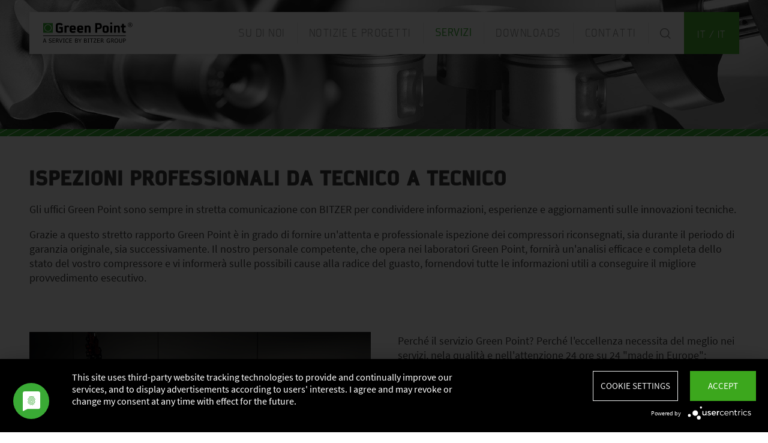

--- FILE ---
content_type: text/html;charset=UTF-8
request_url: https://www.bitzergreenpoint.com/it/services/professional-inspections/
body_size: 5901
content:
<!DOCTYPE html>
<html lang="it-GB" xmlns="http://www.w3.org/1999/xhtml" dir="ltr">
<head>
<title>Providing global service for compressors - BITZER Green Point</title>
<script type="application/javascript" src="https://app.usercentrics.eu/latest/main.js" language="it" id="mv2eWIujg" ></script>
<meta name="theme-color" content="#41a62a">
<meta name="format-detection" content="telephone=no">
<meta name="viewport" content="width=device-width, initial-scale=1.0">
<meta http-equiv="Content-Type" content="text/html; charset=utf-8" />
<meta name="keywords" content="" />
<meta name="language" content="it" />
<meta name="robots" content="index, follow">
<meta name="description" content="BITZER Green Point provides maintenance and repair of compressors and ensures reliable services thanks to well-trained staff. Read more!" />
<meta name="solr_category" content="Service" />
<meta name="websitetype" content="greenpoint" />
<meta name="page_url" content="/it/services/professional-inspections/" />
<meta name="change_date" content="1594198640214" />
<link rel="canonical" href="https://www.bitzer.de/it/services/professional-inspections/"/>
<link rel="shortcut icon" type="image/x-icon" href="/layout/images/favicon.ico" />
<!--[if lte IE 9]>
<link rel="stylesheet" type="text/css" href="/layout/css/ie.css" media="all" />
<![endif]-->
<link rel="stylesheet" type="text/css" href="/layout/css/MyFontsWebfontsKit.css" media="all" />
<link rel="stylesheet" type="text/css" href="/layout/css/min_basic.css?v=8398" media="all" />
<link rel="stylesheet" type="text/css" href="/layout/css/patternlab.css?v=5703" media="all" />
<script src="/js/patternlab.js?v=5720"></script>
<script type="text/javascript">
window.gcaPress = 'PRESS';
window.gcaChooseAFile = 'Scegliere un file';
window.gcaPleaseSelect = 'please select';
window.gcaCommon = 'General';
window.gcaDeleteEntry = 'Remove entry';
window.gcaDocumentation = 'Documentation';
window.gcaLang = 'it';
window.gcaWebsiteType = 'greenpoint';
window.gcaPutAQuestion = '';
window.pdfIconUrl = '/layout/images/svg/pdf-icon.svg';
window.zipIconUrl = '/layout/images/svg/zip-icon.svg';
window.contactFormLink = '/it/contact/?reason=&subject=';
function scrollTo(t){}
</script>
<!-- Page generated at 24.02.2025 15:18:44 -->
<script type="text/javascript" src="../../../Webforms/JavaScript-(minified)/json2_js_min.js"></script>
<script type="text/javascript" src="../../../Webforms/JavaScript-(minified)/jquery_3_6_0_js_min.js"></script>
<script type="text/javascript" src="../../../Webforms/JavaScript-(minified)/jquery_autocomplete_js_min.js"></script>
<script type="text/javascript" src="../../../Webforms/JavaScript-(minified)/jquery_format_1_3_js_min.js"></script>
<script type="text/javascript" src="../../../Webforms/JavaScript-(minified)/jquery_ui_widget_1_13_2_js_min.js"></script>
<script type="text/javascript" src="../../../Webforms/JavaScript-(minified)/load_image_all_js_min.js"></script>
<script type="text/javascript" src="../../../Webforms/JavaScript-(minified)/canvas_to_blob_js_min.js"></script>
<script type="text/javascript" src="../../../Webforms/JavaScript-(minified)/jquery_xdr_transport_js_min.js"></script>
<script type="text/javascript" src="../../../Webforms/JavaScript-(minified)/jquery_iframe_transport_js_min.js"></script>
<script type="text/javascript" src="../../../Webforms/JavaScript-(minified)/jquery_fileupload_10_31_0_js_min.js"></script>
<script type="text/javascript" src="../../../Webforms/JavaScript-(minified)/jquery_fileupload_process_10_31_0_js_min.js"></script>
<script type="text/javascript" src="../../../Webforms/JavaScript-(minified)/jquery_fileupload_image_10_31_0_js_min.js"></script>
<script type="text/javascript" src="../../../Webforms/JavaScript-(minified)/jquery_webforms_1_8_js_min.js"></script>
</head>
<body class="it">
<!-- Google Tag Manager -->
<noscript><iframe src="//www.googletagmanager.com/ns.html?id=GTM-PPZQ55"
height="0" width="0" style="display:none;visibility:hidden"></iframe></noscript>
<script type="text/plain" data-usercentrics="Google Tag Manager">(function(w,d,s,l,i){w[l]=w[l]||[];w[l].push({'gtm.start':
new Date().getTime(),event:'gtm.js'});var f=d.getElementsByTagName(s)[0],
j=d.createElement(s),dl=l!='dataLayer'?'&l='+l:'';j.async=true;j.src=
'//www.googletagmanager.com/gtm.js?id='+i+dl;f.parentNode.insertBefore(j,f);
})(window,document,'script','dataLayer','GTM-PPZQ55');</script>
<!-- End Google Tag Manager -->
<script type="text/javascript">
function createCookie(name, value)
{
var expires = "";
var date = new Date();
date.setTime(date.getTime() + (14*24*60*60*1000));
expires = "; expires=" + date.toUTCString();
document.cookie = name +"=" + value + expires + "; path=/";
}
</script>
<div class="organism-page-header">
<div class="page-header-spacer"></div>
<header class="page-header">
<div class="header-content">
<div class="mobile-version">
<div class="logo-holder">
<a class="to-home" href="/it/" title="Home">
<img class="company-logo" src="/layout/images/svg/green-point-logo.svg" loading="eager" alt="Bitzer Green Point Logo" />
</a>
</div>
<div class="nav-holder">
<span class="search-icon"></span>
<form action="./do.query" id="search" method="GET" class="search-form">
<input type="text" name="searchword" id="search-word" placeholder="Search" data-dpmaxz-eid="6" class="searchword search-query">
<input type="hidden" name="searchCategory" value="defaultSearchGP" />
<input type="hidden" name="language" value="it" />
<input type="hidden" name="websitetype" value="greenpoint" />
<input type="hidden" name="countryFromUser" value="gb" />
<input type="hidden" name="page" value="1" />
<input type="hidden" name="resultPage" value="/greenpoint/it/search/" />
<span class="search-submit"></span>
<span class="search-close"></span>
</form>
<a class="burger-toggle">
<span></span>
</a>
<div class="burger-menu">
<div class="content">
<nav class="level-1-main">
<a class="level-1-link" href="/it/about/" title="Su di noi">
<span class="text">Su di noi</span>
</a>
<a class="level-1-link" href="/it/news/" title="Notizie e progetti">
<span class="text">Notizie e progetti</span>
</a>
<a class="navigation-link level-1-link active" href="/it/services/" title="Servizi">
<span class="text">Servizi</span>
</a>
<a class="level-1-link" href="/it/downloads/" title="Downloads">
<span class="text">Downloads</span>
</a>
<a class="level-1-link" href="/it/contact/" title="Contatti">
<span class="text">Contatti</span>
</a>
<div class="level-1-link-with-sub language-link">
<div class="head">
<a class="level-1-link has-sub" href="#">
<span class="text current_country"></span>
<span class="toggle"></span>
</a>
</div>
<div class="content">
<div class="content-inner">
<h4 class="atom-quaternary-headline">
<em>Selezionare il paese e la lingua:</em>
</h4>
<div class="lang-head">
<a class="level-2-link" href="">
<span class="text">Worldwide</span>
</a>
<div class="lang-sub">
<a class="level-2-link" href="/ww-en/" data-uid="i3926590-11671425873808" id="WWen" title="Worldwide">
<span class="text">Worldwide / en </span>
</a>
</div>
</div>
<div class="lang-head">
<a class="level-2-link" href="">
<span class="text">Europe</span>
</a>
<div class="lang-sub">
<a class="level-2-link" href=" https://www.bitzergreenpoint.fr//fr/" data-uid="i392659021123205713276" id="FRfr" title="Europe">
<span class="text">France / fr </span>
</a>
<a class="level-2-link" href="/it/" data-uid="i3926590709694753371" id="ITit" title="Europe">
<span class="text">Italy / it </span>
</a>
<a class="level-2-link" href=" https://www.bitzergreenpoint.co.uk/en/" data-uid="i3926590-16918895863291" id="GBen" title="Europe">
<span class="text">United Kingdom / en </span>
</a>
</div>
</div>
<div class="lang-head">
<a class="level-2-link" href="">
<span class="text">Asia</span>
</a>
<div class="lang-sub">
<a class="level-2-link" href="/ko/" data-uid="i3926590726836583431" id="KRko" title="Asia">
<span class="text">Korea / ko </span>
</a>
<a class="level-2-link" href="/sg-en/" data-uid="i39265904996144683668" id="SGen" title="Asia">
<span class="text">Singapore / en </span>
</a>
<a class="level-2-link" href="/th/" data-uid="i392659010555938953700" id="THth" title="Asia">
<span class="text">Thailand / th </span>
</a>
<a class="level-2-link" href="/vi/" data-uid="i392659021188062963774" id="VTvi" title="Asia">
<span class="text">Vietnam / vi </span>
</a>
</div>
</div>
</div>
</div>
</div>
</nav>
</div>
</div>
</div>
</div>
<div class="widescreen-version">
<div class="logo-holder">
<a class="to-home" href="/it/" title="Home">
<img class="company-logo" src="/layout/images/svg/green-point-logo.svg" alt="Bitzer Green Point Logo" />
</a>
</div>
<div class="link-holder">
<nav class="level-1-main">
<a class="level-1-link" href="/it/about/" title="Su di noi">
<span class="text">Su di noi</span>
</a>
<a class="level-1-link" href="/it/news/" title="Notizie e progetti">
<span class="text">Notizie e progetti</span>
</a>
<a class="navigation-link level-1-link active" href="/it/services/" title="Servizi">
<span class="text">Servizi</span>
</a>
<a class="level-1-link" href="/it/downloads/" title="Downloads">
<span class="text">Downloads</span>
</a>
<a class="level-1-link" href="/it/contact/" title="Contatti">
<span class="text">Contatti</span>
</a>
<span class="search-icon"></span>
<form action="./do.query" id="search" method="GET" class="search-form">
<input type="text" name="searchword" id="search-word" placeholder="Search" data-dpmaxz-eid="6" class="searchword search-query">
<input type="hidden" name="searchCategory" value="defaultSearchGP" />
<input type="hidden" name="language" value="it" />
<input type="hidden" name="websitetype" value="greenpoint" />
<input type="hidden" name="countryFromUser" value="gb" />
<input type="hidden" name="page" value="1" />
<input type="hidden" name="resultPage" value="/greenpoint/it/search/" />
<span class="search-submit"></span>
<span class="search-close"></span>
</form>
<div class="level-1-link-with-sub language-link">
<a class="level-1-link has-sub" href="#">
<span class="text selected_l current_country"></span>
</a>
<div class="content">
<div class="content-inner">
<span class="close-lang"></span>
<h4 class="atom-quaternary-headline">
<em>Selezionare il paese e la lingua:</em>
</h4>
<div class="lang-head">
<a class="level-2-link" href="">
<span class="text">Worldwide</span>
</a>
<div class="lang-sub">
<a class="level-2-link" href="/ww-en/" data-uid="i3926590-11671425873808" id="WWen" title="Worldwide">
<span class="text">Worldwide / en </span>
</a>
</div>
</div>
<div class="lang-head">
<a class="level-2-link" href="">
<span class="text">Europe</span>
</a>
<div class="lang-sub">
<a class="level-2-link" href=" https://www.bitzergreenpoint.fr/fr/" data-uid="i392659021123205713276" id="FRfr" title="Europe">
<span class="text">France / fr </span>
</a>
<a class="level-2-link" href="/it/" data-uid="i3926590709694753371" id="ITit" title="Europe">
<span class="text">Italy / it </span>
</a>
<a class="level-2-link" href=" https://www.bitzergreenpoint.co.uk/en/" data-uid="i3926590-16918895863291" id="GBen" title="Europe">
<span class="text">United Kingdom / en </span>
</a>
</div>
</div>
<div class="lang-head">
<a class="level-2-link" href="">
<span class="text">Asia</span>
</a>
<div class="lang-sub">
<a class="level-2-link" href="/ko/" data-uid="i3926590726836583431" id="KRko" title="Asia">
<span class="text">Korea / ko </span>
</a>
<a class="level-2-link" href="/sg-en/" data-uid="i39265904996144683668" id="SGen" title="Asia">
<span class="text">Singapore / en </span>
</a>
<a class="level-2-link" href="/th/" data-uid="i392659010555938953700" id="THth" title="Asia">
<span class="text">Thailand / th </span>
</a>
<a class="level-2-link" href="/vi/" data-uid="i392659021188062963774" id="VTvi" title="Asia">
<span class="text">Vietnam / vi </span>
</a>
</div>
</div>
</div>
</div>
</div>
<script>
function setCountryInHeader()
{
var country = "GB";
var country = "IT";
jQuery(".current_country").html( country + " / IT");
}
</script>
</nav>
</div>
</div>
</div>
</header>
</div>
<main>
<div class="organism-content-page-banner">
<picture class="atom-content-image background-image">
<!--[if IE 9]><video style="display: none;"><![endif]-->
<source data-srcset="/images/global/default_key_visual_VisualDesktop.jpg" media="(min-width: 0px)">
<!--[if IE 9]></video><![endif]-->
<img class="lazyload-fade lazyload" src="data:image/svg+xml,<svg xmlns='http://www.w3.org/2000/svg' width='1920' height='500' viewBox='0 0 1920 500'%3E%3Cpath fill='#F7F7F7' d='M0 0h1920v500H0z'></svg>" alt="default_key_visual">
</picture>
</div>
<section class="organism-section page-headline">
<div class="content">
<div class="row">
<div class="columns small-12 xlarge-9">
<h1 class="headline-style-2 aFDiwaExtraBold ">
<b>ISPEZIONI PROFESSIONALI DA TECNICO A TECNICO </b>
</h1>
</div>
</div>
</div>
</section>
<section class="organism-section page-description ">
<div class="content">
<div class="row">
<div class="page-description-info-text columns small-12 xlarge-12">
<p>Gli uffici Green Point sono sempre in stretta comunicazione con BITZER per condividere informazioni, esperienze e aggiornamenti sulle innovazioni tecniche.</p>
<p>Grazie a questo stretto rapporto Green Point è in grado di fornire un&#39;attenta e professionale ispezione dei compressori riconsegnati, sia durante il periodo di garanzia originale, sia successivamente. Il nostro personale competente, che opera nei laboratori Green Point, fornirà un&#39;analisi efficace e completa dello stato del vostro compressore e vi informerà sulle possibili cause alla radice del guasto, fornendovi tutte le informazioni utili a conseguire il migliore provvedimento esecutivo.</p>
</div>
</div>
</div>
</section>
<div class="spacer"></div>
<style type="text/css">
.overview-text-image > div.row > div.columns:first-child { padding-left: 20px !important; padding-right: 20px !important; }
</style>
<section class="organism-section overview-text-image bg-white" id="anchor-target-3926622" data-magellan-target="anchor-target-3926622">
<div class="content">
<div class="row">
<div class="small-12 multi_column_element left_column large-6 medium-6 columns small-bottom-space-1 ">
<span class="forced-size small-16-9 small-landscape">
<picture >
<!--[if IE 9]><video style="display: none;"><![endif]-->
<source data-srcset="/images/new/assembly767x431_Teaser767x431.png" media="(min-width: 0px)">
<!--[if IE 9]></video><![endif]-->
<img class="lazyload-fade lazyload" src="data:image/svg+xml,<svg xmlns='http://www.w3.org/2000/svg' width='767' height='431' viewBox='0 0 767 431'%3E%3Cpath fill='#F7F7F7' d='M0 0h767v431H0z'></svg>" alt="assembly767x431">
</picture>
</span>
</div>
<div class="small-12 multi_column_element right_column large-6 medium-6 columns small-bottom-space-1">
<div class="text-wrapper top-space-0 ">
<h2 class="headline-style-3 aFDiwaExtraBold "></h2>
<p>Perché il servizio Green Point? Perché l&#39;eccellenza necessita del meglio nei servizi, nela qualità e nell&#39;attenzione 24 ore su 24 &#34;made in Europe&#34;:</p>
<p></p>
<ul class="text-list"><li>Green Point Service per i compressori non ha eguali sul mercato</li><li>Soluzioni personalizzate da un&#39;unica fonte</li><li>Rete di servizi globale unica, sempre vicina ai nostri clienti</li><li>Servizio e consulenza, sia per BITZER, sia per conto terzi</li><li>Risposta rapida: spedizione e consegna immediate</li><li>Competenza ingegneristica e tecnica superiore</li><li>Formazione delle competenze e condivisione delle conoscenze</li><li>Possiamo perfezionare ogni singolo compressore e iniziare da dove gli altri si fermano</li></ul>
</div>
</div>
</div>
</div>
</section>
<style type="text/css">
@media print, screen and (max-width: 47.9375em)
{
section.banner.footer-teaser {
background-image: url('/images/global/default_key_visual_VisualMobile.jpg');
}
section.banner.footer-teaser .image-wrapper img{
display: none;
}
}
</style>
<section class="banner footer-teaser no-padding-bottom no-padding-top" id="anchor-target-789" data-magellan-target="anchor-target-789">
<div class="row expanded collapse no-padding-left no-padding-right">
<div class="columns">
<div class="image-wrapper">
<picture >
<!--[if IE 9]><video style="display: none;"><![endif]-->
<source data-srcset="/images/global/default_key_visual_VisualDesktop.jpg" media="(min-width: 1024px)">
<source data-srcset="/images/global/default_key_visual_VisualMobile.jpg" media="(min-width: 0px)">
<!--[if IE 9]></video><![endif]-->
<img class="lazyload-fade lazyload" src="data:image/svg+xml,<svg xmlns='http://www.w3.org/2000/svg' width='1920' height='500' viewBox='0 0 1920 500'%3E%3Cpath fill='#F7F7F7' d='M0 0h1920v500H0z'></svg>" alt="default_key_visual">
</picture>
</div>
</div>
</div>
<div class="row banner-text">
<div class="columns small-12 medium-9">
<div class="box">
<span class="category-text semi-bold">BITZER</span>
<h2 class="headline-style-1 aFDiwaExtraBold primary-color">GREEN POINT – IL TUO PARTNER GLOBALE</h2>
<p>Il nome BITZER rappresenta qualità e competenza in tutto il mondo. Questo vale anche per i servizi offerti TAB ‘a proposito di’ - Info at bottom page dalla rete globale Green Point che grazie alla professionalità e alla preparazione del suo personale garantisce un supporto a 360° a tutti gli utilizzatori dei prodotti BITZER. Green Point è anche sinonimo di affidabilità e adattabilità alle esigenze di ogni mercato, caratteristiche garantite attraverso una rete di oltre 50 centri assistenza che lavorano sinergicamente coordinati dal Green Point Competence Center in Francia.</p>
</div>
</div>
<div class="columns small-12 medium-9">
<div class="box second">
<p>Ogni filiale BITZER collabora con una filiale Master Green Point che offre ai clienti soluzioni su misura a livello locale.</p>
</div>
</div>
</div>
</section>
</main>
<footer class="footer bg-light">
<div class="row">
<div class="columns small-12 medium-12 large-8 small-order-2 large-order-1">
<ul class="footer-ul">
<li class="footer-tabs"><a data-uid="i3926590-7925224511069628533" title="Dominio" href="/it/informazione-legale/">Dominio</a></li>
<li class="footer-tabs"><a data-uid="i39265903554463961174525528" title="Riservatezza" href="/it/privacy-policy/">Riservatezza</a></li>
<li class="footer-tabs"><a data-uid="i3926590-995259170-995259170" title="Impostazioni dei cookie" href="javascript:void(0)" onclick="jQuery('#uc-privacy-button').click()">Impostazioni dei cookie</a></li>
<li class="footer-tabs"><a data-uid="i3926590-1666134186-304091426" title="Termini & Condizioni" href="/it/termini-e-condizioni/">Termini & Condizioni</a></li>
<li class="footer-tabs"><a data-uid="i3926590378699993-500727878" title="Mappa del sito" href="/it/sitemap/">Mappa del sito</a></li>
<li class="footer-tabs"><a data-uid="i3926590-748096249-741393414" title="Integrity line" href="/it/integrityline.jsp">Integrity line</a></li>
</ul>
</div>
<div class="columns small-12 medium-12 large-4 large-text-right text-center small-order-1 large-order-2 footer-social">
<a class="footer-icons" data-uid="i3926590-1800857567-2143739030" target="_blank" title="facebook" href="https://www.facebook.com/GPbyBITZER">
<svg width="24" height="24" xmlns="http://www.w3.org/2000/svg">
<path d="M13.067 21v-8.21h2.756l.413-3.2h-3.169V7.547c0-.927.258-1.558 1.586-1.558l1.695-.001V3.126A22.677 22.677 0 0 0 13.878 3c-2.443 0-4.115 1.491-4.115 4.23v2.36H7v3.2h2.763V21h3.304z" fill="#222" fill-rule="evenodd"/>
</svg>
</a>
<a class="footer-icons" data-uid="i3926590-1103295879839778636" target="_blank" title="linkedin" href="https://www.linkedin.com/company/85115947/admin/feed/posts/">
<svg width="24" height="24" xmlns="http://www.w3.org/2000/svg">
<path d="M9.786 20h3.588v-6.028c0-.377.043-.668.129-.873.15-.366.38-.676.687-.93.307-.253.692-.38 1.155-.38 1.207 0 1.81.814 1.81 2.441V20h3.588v-6.19c0-1.595-.377-2.804-1.13-3.628-.755-.824-1.752-1.237-2.99-1.237-1.39 0-2.474.598-3.25 1.794v.033h-.015l.016-.033V9.204H9.786c.021.345.032 1.417.032 3.216 0 1.8-.01 4.326-.032 7.58zM4.21 20h3.588V9.204H4.21V20zM4 5.859c0-.54.189-.984.566-1.334.377-.35.867-.525 1.47-.525.593 0 1.072.172 1.439.517.377.356.565.819.565 1.39 0 .517-.183.948-.55 1.293-.376.356-.872.533-1.486.533h-.016c-.593 0-1.072-.177-1.439-.533C4.183 6.844 4 6.397 4 5.859z" fill="#000" fill-rule="evenodd"/>
</svg>
</a>
</div>
</div>
</footer>
<noscript>
<div class="noscript">
You seem to have deactivated JavaScript in your browser. Please activate JavaScript to use the full functionality of the website.
</div>
</noscript>
<script>
function setValues (){
$('select[name=salutation] option').each(function(){
if($(this).val() == ""){
$(this).attr('selected', 'selected');
// $("select[name=salutation]").selectmenu();
}
});

$("input[name=countryOriginalFromIP]").val(" // chosen country-site: GB");
}
jQuery('body').on('change', '.mwf-select', function(event){
if($(this).attr("name") == 'countrydropdown'){
if( $("option:selected", this).attr("data-mwf-value") != "OTHERS" )
$("input[name=country]").val("" + $("option:selected", this).attr("data-mwf-value") );
else
$("input[name=country]").val("");
}//if
});
</script>
<script>
$(document).ready(function()
{
setCountryInHeader();
$(document).ajaxComplete(function( event, xhr, settings)
{
setValues();

});
});
</script>
<script src="/js/jquerywebformsmin.js"></script>
<script src="/js/jquery_ajaxfileupload_js_min_1.js"></script>
<script type="text/javascript" src="/js/min-6.js?v=10576"></script>
</body>
</html>

--- FILE ---
content_type: text/css
request_url: https://www.bitzergreenpoint.com/layout/css/MyFontsWebfontsKit.css
body_size: 236
content:
/* AFDiwaBold + AFDiwaLight */
@import url("https://hello.myfonts.net/count/286144?css");
/* AFDiwa */
@import url("https://hello.myfonts.net/count/35bd74?css");
/* AFDiwa-ExtraBold */
@import url("https://hello.myfonts.net/count/2c8259");
/* Source Sans Pro */
/* source-sans-pro-300 - latin */
@font-face {
  font-family: 'Source Sans Pro';
  font-style: normal;
  font-weight: 300;
  src: url('/layout/webfonts/source_sans_pro/source-sans-pro-v21-latin-300.woff2') format('woff2'), 
       url('/layout/webfonts/source_sans_pro/source-sans-pro-v21-latin-300.woff') format('woff');
}
/* source-sans-pro-regular - latin */
@font-face {
  font-family: 'Source Sans Pro';
  font-style: normal;
  font-weight: 400;
  src: url('/layout/webfonts/source_sans_pro/source-sans-pro-v21-latin-regular.woff2') format('woff2'), 
       url('/layout/webfonts/source_sans_pro/source-sans-pro-v21-latin-regular.woff') format('woff');
}
/* source-sans-pro-italic - latin */
@font-face {
  font-family: 'Source Sans Pro';
  font-style: italic;
  font-weight: 400;
  src: url('/layout/webfonts/source_sans_pro/source-sans-pro-v21-latin-italic.woff2') format('woff2'), 
       url('/layout/webfonts/source_sans_pro/source-sans-pro-v21-latin-italic.woff') format('woff');
}
/* source-sans-pro-600 - latin */
@font-face {
  font-family: 'Source Sans Pro';
  font-style: normal;
  font-weight: 600;
  src: url('/layout/webfonts/source_sans_pro/source-sans-pro-v21-latin-600.woff2') format('woff2'), 
       url('/layout/webfonts/source_sans_pro/source-sans-pro-v21-latin-600.woff') format('woff');
}

@font-face {font-family: 'AFDiwaBold';src: url('/layout/webfonts/286144_0_0_eot.eot');src: url('/layout/webfonts/286144_0_0_eot.eot?#iefix') format('embedded-opentype'),url('../webfonts/286144_0_0_woff.woff') format('woff'),url('/layout/webfonts/286144_0_0_ttf.ttf') format('truetype');}
@font-face {font-family: 'AFDiwaLight';src: url('/layout/webfonts/286144_1_0_eot.eot');src: url('/layout/webfonts/286144_1_0_eot.eot?#iefix') format('embedded-opentype'),url('/layout/webfonts/286144_1_0_woff.woff') format('woff'),url('/layout/webfonts/286144_1_0_ttf.ttf') format('truetype');}
@font-face {font-family: 'AFDiwa';src: url('/layout/webfonts/35BD74_0_0_eot.eot');src: url('/layout/webfonts/35BD74_0_0_eot.eot?#iefix') format('embedded-opentype'),url('/layout/webfonts/35BD74_0_0_woff2.woff2') format('woff2'),url('/layout/webfonts/35BD74_0_0_woff.woff') format('woff'),url('/layout/webfonts/35BD74_0_0_ttf.ttf') format('truetype');}
@font-face {font-family: 'AFDiwa-ExtraBold';src: url('/layout/webfonts/2C8259_0_0.eot');src: url('/layout/webfonts/2C8259_0_0.eot?#iefix') format('embedded-opentype'),url('/layout/webfonts/2C8259_0_0.woff2') format('woff2'),url('/layout/webfonts/2C8259_0_0.woff') format('woff'),url('/layout/webfonts/2C8259_0_0.ttf') format('truetype');}

@font-face {font-family: 'bitzer-iconfont'; src: url("/layout/webfonts/bitzer-iconfont.woff") format("woff"), url("/layout/webfonts/bitzer-iconfont.woff2") format("woff2");}
@font-face {font-family: "SourceSansPro-Light"; src: url("/layout/webfonts/sourcesanspro-light.woff") format("woff"); font-weight: 300; font-style: normal }
@font-face {font-family: "SourceSansPro-Italic"; src: url("/layout/webfonts/sourcesanspro-lightitalic.woff") format("woff"); font-weight: 300; font-style: italic }
@font-face {font-family: "SourceSansPro-Regular"; src: url("/layout/webfonts/sourcesanspro-regular.woff") format("woff"); font-weight: 400; font-style: normal }
@font-face {font-family: "SourceSansPro-SemiBold"; src: url("/layout/webfonts/sourcesanspro-semibold.woff") format("woff"); font-weight: 600; font-style: normal }

--- FILE ---
content_type: text/css
request_url: https://www.bitzergreenpoint.com/layout/css/min_basic.css?v=8398
body_size: 58406
content:
@charset "UTF-8";

/*! normalize-scss | MIT/GPLv2 License | bit.ly/normalize-scss */html{font-family:sans-serif;line-height:1.15;-ms-text-size-adjust:100%;-webkit-text-size-adjust:100%}body{font-family:Helvetica Neue,Helvetica,Roboto,Arial,sans-serif}.atom-copytext ul li:before,.molecule-image-map-marker .atom-unordered-list li:before{position:static!important}button.atom-secondary-button{border:1px solid #3ca71d!important}.organism-downloads-list .download-list .download-item .download-link:hover~.item-content .atom-secondary-button{border-color:#878787!important;color:#878787!important}.overflow-ellipsis{padding-left:60px!important}.columns.mwf-form{padding-bottom:40px!important}fieldset{padding-bottom:0!important}fieldset .mwf-option{margin-bottom:0!important}label{font-size:16px!important}label,select{font-family:SourceSansPro-Regular,helvetica,arial,sans-serif!important}select{font-size:18px!important}.mwf-form ul.right-block li.mwf-field.medium:last-child{clear:both}[type=button],[type=reset],[type=submit],button{border:none!important}.organism-tab-container.topic-teaser.slide-function .tab-link-wrapper .tab-link{background-color:#ededed!important;color:#000!important;border-bottom:5px solid #ededed!important}.press-release-headline{font-size:22px!important}.created-date{font-family:SourceSansPro-Regular,helvetica,arial,sans-serif;font-size:16px;line-height:16px;font-weight:400;letter-spacing:2px;color:#878787;margin-bottom:10px}main{overflow-x:hidden}@media print,screen and (min-width:48em){#central-headquarter-container{padding-top:30px}}@media print,screen and (min-width:64em){.organism-section.social-media-streams .row{padding-left:28px!important;padding-right:28px!important}}@media print,screen and (min-width:48em) and (max-width:63.9375em){.organism-section.social-media-streams .row{padding-left:20px!important;padding-right:20px!important}}@media print,screen and (max-width:47.9375em){.organism-collapsibles,.organism-section.social-media-streams .row{padding-left:16px!important;padding-right:16px!important}.organism-collapsibles{margin-left:0!important;margin-right:0!important;width:100%!important}}.organism-section .content .row,.organism-section .content .row .columns:not(.multi_column_element){padding-left:0!important;padding-right:0!important}@media print,screen and (min-width:48em){.multi_column_element.left_column{padding-left:0!important}.multi_column_element.right_column{padding-right:0!important}}@media print,screen and (max-width:47.9375em){.multi_column_element.center_column,.multi_column_element.left_column,.multi_column_element.right_column{padding-left:0!important;padding-right:0!important}}.category-text,.topic-teaser .topic-teaser--teaser-small .text-wrapper .arrow,.topic-teaser .topic-teaser--teaser-small .text-wrapper .headline-style-4{font-family:Source Sans Pro,Calibri,Arial Unicode MS,DejaVu Sans,FreeSans,Lucida Sans Unicode,Arial!important}.topic-teaser .topic-teaser--teaser-small .text-wrapper .headline-style-4{font-weight:bolder}.footer{margin-top:0}.organism-latest-news .wrapper .headline{font-family:AFDiwa,helvetica,arial,sans-serif!important}section{padding-left:0!important;padding-right:0!important}.organism-tab-container.topic-teaser,section#worldwideform{max-width:100%!important}@media print,screen and (min-width:64em){.organism-tab-container .tab-content-wrapper .tab-content.slick-slider .slick-dots{padding-left:79px!important}}@media print,screen and (min-width:48em) and (max-width:63.9375em){.organism-tab-container .tab-content-wrapper .tab-content.slick-slider .slick-dots{padding-left:65px!important}}li{font-family:SourceSansPro-Regular,helvetica,arial,sans-serif!important}.organism-pagination .wrapper .button-group .button:not(.back-to-top){width:35px!important;height:35px!important;padding:0!important;margin-top:0;margin-bottom:0;line-height:35px!important}.organism-page-header>.page-header .header-content>.widescreen-version .link-holder .level-1-main .language-link.level-1-link-with-sub .level-1-link>.text{font-size:15px!important}.organism-page-header>.page-header .header-content>.widescreen-version .link-holder .level-1-main .level-1-link:not(.language-link):after{top:0!important}.organism-page-header>.page-header .header-content>.widescreen-version .link-holder .level-1-main .level-1-link-with-sub .level-1-sub .content{background-color:#fff!important}.greenpoint-tab-container-headline{padding-bottom:20px}.social-media-streams{max-width:100%!important}.organism-page-header{min-height:90px}div.row,section:not(.footer-teaser){max-width:1298px;margin-left:auto!important;margin-right:auto!important}@media print,screen and (min-width:64em){div.row,section:not(.footer-teaser){padding-right:14px;padding-left:14px}}.auto-hyphenate{visibility:visible!important}.molecule-facts-content .headline+br{display:none}.greenpoint-image-wrapper{margin:0!important}.organism-startpage-banner .slick-dotted.slick-slider{margin-bottom:0!important}.organism-startpage-banner .content{background:none!important}.organism-startpage-banner li.slick-active button{background:#3ca71d!important}.organism-startpage-banner .slick-next:before,.organism-startpage-banner .slick-prev:before{background:none!important;content:none!important}.organism-content-page-banner .background-image{-o-border-image:url('/images/global/trim_gp.png') 0 0 12 0 repeat repeat!important;border-image:url('/images/global/trim_gp.png') 0 0 12 0 repeat repeat!important}.organism-anchor-navigation nav.anchor-navigation .slick-arrow{opacity:1!important}a.navigation-link.active span{color:#3aaa35!important}.organism-page-header>.page-header .header-content>.mobile-version .nav-holder .search-form{display:block!important}.organism-page-header>.page-header .header-content>.mobile-version .nav-holder .search-form .search-query,.organism-page-header>.page-header .header-content>.widescreen-version .link-holder .level-1-main .search-form .search-query{min-height:auto!important;box-shadow:none!important}.content{background-color:transparent!important}.organism-page-header>.page-header .header-content>.widescreen-version .link-holder .level-1-main .level-1-link-with-sub.language-link{margin-right:-1.1666667rem!important}p{font-family:SourceSansPro-Regular,helvetica,arial,sans-serif!important}.molecule-image-map-marker .overlay .content{background-color:#3ca71d!important}.molecule-image-map-marker .overlay .content .item-content.text .header .close-button{background:none!important}.coordinates-helper-hotspot:before{content:" ";position:absolute;z-index:-1;height:50px;width:50px;background-color:#3ca71d;border-radius:50%;margin-top:-45px;margin-left:-45px}.coordinates-helper-hotspot{position:absolute;z-index:999999;padding:20px;background:#fff;margin:0;pointer-events:all;box-shadow:0 0 10px 0 rgba(0,0,0,.12);width:420px;height:110px}@media screen and (min-width:48em){.content-slide .row .columns.teaser-small:not(.single-teaser-per-column) .topic-teaser--teaser-small{height:46.4%!important}.tab-content-wrapper .content-slide .columns.single-teaser-per-column.last-row,.tab-content-wrapper .content-wrapper .columns.single-teaser-per-column.last-row{margin-bottom:0!important}.single-teaser-per-column .topic-teaser--teaser-small{height:100%!important}.single-teaser-per-column{margin-bottom:40px}}@media screen and (min-width:75em){.organism-tab-container.topic-teaser .tab-content-wrapper .tab-content.slick-slider .slick-list{margin-bottom:10px!important}.content-wrapper .row .columns.teaser-small:not(.single-teaser-per-column) .topic-teaser--teaser-small{height:46.3%!important}.organism-tab-container .slick-prev.slick-arrow{left:0!important}.organism-tab-container .slick-next.slick-arrow{right:0!important}.content-wrapper .row .columns.teaser-small .topic-teaser--teaser-small{margin-top:40px!important}.tab-content-wrapper .content-slide .row,.tab-content-wrapper .tab-content .content-wrapper .row,.tab-content-wrapper .tab-content .content-wrapper .row .columns.teaser-big,.tab-content-wrapper .tab-content .content-wrapper .row .columns.teaser-big .topic-teaser--teaser-big,.tab-content-wrapper .tab-content .content-wrapper .row .columns.teaser-small,.tab-content-wrapper .tab-content .content-wrapper .row .columns.teaser-small .topic-teaser--teaser-small:first-of-type{margin-top:0!important}.tab-content-wrapper .content-slide .row .columns.teaser-big .topic-teaser--teaser-big,.tab-content-wrapper .content-slide .row .columns.teaser-small .topic-teaser--teaser-small{margin-top:40px!important}.tab-content-wrapper .content-slide .row .columns.teaser-big .topic-teaser--teaser-big:first-of-type,.tab-content-wrapper .content-slide .row .columns.teaser-small .topic-teaser--teaser-small:first-of-type{margin-top:0!important}.category-wrapper.teaser-big,.category-wrapper.teaser-small{margin-bottom:20px;font-size:14px;line-height:14px}.topic-teaser .topic-teaser--teaser-big .text-wrapper .headline-style-4{margin-bottom:10px!important;line-height:1.44}.topic-teaser .topic-teaser--teaser-small .text-wrapper .headline-style-4{margin-bottom:14px!important;line-height:1.44}.topic-teaser .topic-teaser--teaser-big .text-wrapper p{line-height:1.33}.topic-teaser .topic-teaser--teaser-big .text-wrapper a{line-height:18px}}@media screen and (min-width:64em) and (max-width:74.9375em){.organism-tab-container.topic-teaser .tab-content-wrapper .tab-content.slick-slider .slick-list{margin-bottom:30px!important}.organism-tab-container .tab-content-wrapper .tab-content{padding-top:40px!important;padding-bottom:40px!important}.content-wrapper .row .columns.teaser-small:not(.single-teaser-per-column) .topic-teaser--teaser-small{height:46.1%!important}.content-slide .row .columns.teaser-small:not(.single-teaser-per-column) .topic-teaser--teaser-small{height:45.9%!important}.content-slide .row .columns.teaser-small:not(.single-teaser-per-column) .topic-teaser--teaser-big{height:98.6%!important}.content-wrapper .row .columns.teaser-small .topic-teaser--teaser-small{margin-top:40px!important}.tab-content-wrapper .content-slide .row,.tab-content-wrapper .tab-content .content-wrapper .row,.tab-content-wrapper .tab-content .content-wrapper .row .columns.teaser-big,.tab-content-wrapper .tab-content .content-wrapper .row .columns.teaser-big .topic-teaser--teaser-big,.tab-content-wrapper .tab-content .content-wrapper .row .columns.teaser-small,.tab-content-wrapper .tab-content .content-wrapper .row .columns.teaser-small .topic-teaser--teaser-small:first-of-type{margin-top:0!important}.tab-content-wrapper .content-slide .row .columns.teaser-big .topic-teaser--teaser-big,.tab-content-wrapper .content-slide .row .columns.teaser-small .topic-teaser--teaser-small{margin-top:40px!important}.tab-content-wrapper .content-slide .row .columns.teaser-big .topic-teaser--teaser-big:first-of-type,.tab-content-wrapper .content-slide .row .columns.teaser-small .topic-teaser--teaser-small:first-of-type{margin-top:0!important}.category-wrapper.teaser-big{margin-bottom:15px}.category-wrapper.teaser-small{margin-bottom:20px}.topic-teaser .topic-teaser--teaser-big .text-wrapper .headline-style-4{margin-bottom:10px!important}.topic-teaser .topic-teaser--teaser-small .text-wrapper .headline-style-4{margin-bottom:14px!important}}@media screen and (min-width:48em) and (max-width:63.9375em){.organism-tab-container.topic-teaser .tab-content-wrapper .tab-content.slick-slider .slick-list{margin-bottom:10px!important}.organism-tab-container .tab-content-wrapper .tab-content{padding-top:60px!important;padding-bottom:60px!important}.content-wrapper .row .columns.teaser-small:not(.single-teaser-per-column) .topic-teaser--teaser-small{height:48.1%!important}.content-slide .row .columns.teaser-small:not(.single-teaser-per-column) .topic-teaser--teaser-small{height:46.9%!important}.content-slide .row .columns.teaser-small:not(.single-teaser-per-column) .topic-teaser--teaser-big{height:98.6%!important}.content-wrapper .row .columns.teaser-small .topic-teaser--teaser-small{margin-top:30px!important}.tab-content-wrapper .content-slide .row,.tab-content-wrapper .tab-content .content-wrapper .row,.tab-content-wrapper .tab-content .content-wrapper .row .columns.teaser-big,.tab-content-wrapper .tab-content .content-wrapper .row .columns.teaser-big .topic-teaser--teaser-big,.tab-content-wrapper .tab-content .content-wrapper .row .columns.teaser-small,.tab-content-wrapper .tab-content .content-wrapper .row .columns.teaser-small .topic-teaser--teaser-small:first-of-type{margin-top:0!important}.tab-content-wrapper .content-slide .row .columns.teaser-big .topic-teaser--teaser-big,.tab-content-wrapper .content-slide .row .columns.teaser-small .topic-teaser--teaser-small{margin-top:30px!important}.tab-content-wrapper .content-slide .row .columns.teaser-big .topic-teaser--teaser-big:first-of-type,.tab-content-wrapper .content-slide .row .columns.teaser-small .topic-teaser--teaser-small:first-of-type{margin-top:0!important}.tab-content-wrapper .content-slide .row .columns.single-teaser-per-column:not(.last-row),.tab-content-wrapper .tab-content .content-wrapper .row .columns.single-teaser-per-column:not(.last-row){margin-bottom:30px!important}.category-wrapper.teaser-big{margin-bottom:15px}.topic-teaser .topic-teaser--teaser-big .text-wrapper .headline-style-4{margin-bottom:15px!important}.topic-teaser .topic-teaser--teaser-small .text-wrapper .headline-style-4{margin-bottom:18px!important}.topic-teaser .topic-teaser--teaser-big .text-wrapper p{margin-bottom:15px!important}.columns.teaser-small .topic-teaser--teaser-small:nth-of-type(2){margin-top:30px!important}.category-wrapper.teaser-big{margin-bottom:18px}.category-wrapper.teaser-small{margin-bottom:20px}}@media screen and (max-width:47.9375em){.category-wrapper.teaser-big{margin-top:3px;margin-bottom:10px;font-size:14px;line-height:14px}.organism-collapsibles .collapsible.open>.body.slick-slider{padding-bottom:70px}.organism-collapsibles .collapsible.open>.body{opacity:1;height:auto;padding-top:30px;padding-bottom:30px}.collapsible-wrapper .organism-collapsibles .collapsible{margin-bottom:-14px}.topic-teaser .topic-teaser--teaser-big .text-wrapper .headline-style-4{margin-bottom:15px!important}.topic-teaser .topic-teaser--teaser-small .text-wrapper .headline-style-4{margin-bottom:14px!important}.topic-teaser .topic-teaser--teaser-big .text-wrapper p{display:none}.topic-teaser .topic-teaser--teaser-big .text-wrapper a{font-size:18px}.topic-teaser--teaser-big,.topic-teaser--teaser-small{margin-bottom:40px!important;margin-top:0!important}.organism-collapsibles div.body{padding-top:15px!important}.single-teaser-per-column.teaser-small:last-of-type .topic-teaser--teaser-small{margin-bottom:-15px!important}.content-wrapper .row .columns.teaser-small:not(.single-teaser-per-column) .topic-teaser--teaser-small{height:46.1%!important}.content-wrapper .row .columns.teaser-small .topic-teaser--teaser-small{margin-top:40px!important}.tab-content-wrapper .content-slide .row,.tab-content-wrapper .tab-content .content-wrapper .row,.tab-content-wrapper .tab-content .content-wrapper .row .columns.teaser-big,.tab-content-wrapper .tab-content .content-wrapper .row .columns.teaser-big .topic-teaser--teaser-big,.tab-content-wrapper .tab-content .content-wrapper .row .columns.teaser-small,.tab-content-wrapper .tab-content .content-wrapper .row .columns.teaser-small .topic-teaser--teaser-small:first-of-type{margin-top:0!important}.tab-content-wrapper .content-slide .row .columns.teaser-big .topic-teaser--teaser-big,.tab-content-wrapper .content-slide .row .columns.teaser-small .topic-teaser--teaser-small{margin-top:40px!important}.tab-content-wrapper .content-slide .row .columns.teaser-big .topic-teaser--teaser-big:first-of-type,.tab-content-wrapper .content-slide .row .columns.teaser-small .topic-teaser--teaser-small:first-of-type{margin-top:0!important}.content-slide .teaser-big{margin-bottom:40px!important}.content-slide .topic-teaser--teaser-big{margin-bottom:0!important}.organism-collapsibles .columns.teaser-big:first-of-type .topic-teaser--teaser-big{margin-bottom:40px}.organism-collapsibles .columns.teaser-big:last-of-type .topic-teaser--teaser-big,.organism-collapsibles .columns.teaser-small:last-of-type .topic-teaser--teaser-small:last-of-type{margin-bottom:-15px!important}}.teaser-category-icon:before{content:" \25CF";font-size:23px;color:#41a62a;margin-right:4px;margin-left:2px;vertical-align:middle}.organism-tab-container span.double-slash-black:before,.organism-tab-container span.double-slash-green:before,.organism-tab-container span.double-slash-white:before{content:"//";margin-left:2px;margin-right:2px;font-size:14px}.organism-collapsibles .collapsible>.body.slick-slider .slick-dots{padding-left:0;margin-right:0;margin-left:0;list-style:none;list-style-position:inside;max-width:1280px;padding-right:10px;padding-left:10px;margin:0 auto;position:absolute;z-index:1;width:100%;left:50%;transform:translateX(-50%);bottom:30px}.organism-collapsibles .collapsible>.body.slick-slider .slick-dots li.slick-active{background:#878787}.organism-collapsibles .collapsible>.body.slick-slider .slick-dots li{float:left;width:8px;height:8px;margin-right:10px;background:#fff;border-radius:100%}.organism-collapsibles .collapsible>.body.slick-slider .slick-dots li button{width:100%;height:100%;color:transparent;background:none!important}.organism-tab-container:first-child,script+.organism-tab-container{margin-top:0}.organism-tab-container.topic-teaser .tab-link-wrapper .tab-link{padding-top:15px!important;padding-bottom:15px!important}.organism-tab-container .tab-content-wrapper .tab-content.slick-slider .slick-arrow{display:none;position:absolute;z-index:1;top:50%;transform:translateY(-50%);width:60px;height:60px;border-radius:100%;background-color:rgba(34,34,34,.7);color:transparent}.organism-tab-container .tab-content-wrapper .tab-content.slick-slider .slick-dots{padding-left:0;margin-right:0;margin-left:0;list-style:none;list-style-position:inside;max-width:1280px;padding-right:10px;padding-left:10px;margin:0 auto;position:absolute;z-index:1;width:100%;left:50%;transform:translateX(-50%);bottom:30px}.organism-tab-container .tab-content-wrapper .tab-content.slick-slider .slick-dots li.slick-active{background:#878787}.organism-tab-container .tab-content-wrapper .tab-content.slick-slider .slick-dots li{float:left;width:8px;height:8px;margin-right:10px;background:#fff;border-radius:100%}.organism-tab-container .tab-content-wrapper .tab-content.slick-slider .slick-dots li button{width:100%;height:100%;color:transparent;background:none!important}@media screen and (min-width:75em) and (max-width:77.4375em){.organism-tab-container .tab-content-wrapper .tab-content.slick-slider .slick-dots{padding-right:50px;padding-left:30px}}@media screen and (min-width:77.4376em) and (max-width:78.74em){.organism-tab-container .tab-content-wrapper .tab-content.slick-slider .slick-dots{padding-right:50px;padding-left:40px}}@media screen and (min-width:78.75em) and (max-width:79.0625em){.organism-tab-container .tab-content-wrapper .tab-content.slick-slider .slick-dots{padding-right:50px;padding-left:45px}}@media screen and (min-width:79.0626em) and (max-width:79.6874em){.organism-tab-container .tab-content-wrapper .tab-content.slick-slider .slick-dots{padding-right:50px;padding-left:50px}}@media screen and (min-width:79.6875em){.organism-tab-container .tab-content-wrapper .tab-content.slick-slider .slick-dots{padding-right:50px;padding-left:55px}}@media screen and (min-width:75em){.organism-tab-container .slick-prev.slick-arrow{left:-60px!important}.organism-tab-container .slick-next.slick-arrow{right:-60px!important}}@media print,screen and (min-width:64em){.organism-tab-container{margin-top:60px}}@media print,screen and (min-width:48em){.organism-tab-container{margin-top:60px}}@media print,screen and (min-width:64em) and (max-width:74.9375em){.organism-tab-container .tab-content-wrapper .tab-content.slick-slider .slick-dots{padding-right:40px;padding-left:55px}}@media print,screen and (min-width:48em) and (max-width:63.9375em){.organism-tab-container .tab-content-wrapper .tab-content.slick-slider .slick-dots{padding-right:40px;padding-left:40px}}.organism-tab-container{margin-top:60px}.organism-tab-container .tab-link-wrapper{max-width:1280px;padding-right:10px;padding-left:10px;margin-right:auto;margin-left:auto;display:none;-ms-flex-wrap:wrap;flex-wrap:wrap}@media print,screen and (min-width:48em){.organism-tab-container .tab-link-wrapper{display:-ms-flexbox;display:flex}}@media print,screen and (min-width:64em){.organism-tab-container .tab-link-wrapper{padding-right:40px;padding-left:40px}}@media print,screen and (min-width:48em){.organism-tab-container .tab-link-wrapper{padding-right:30px;padding-left:30px}}.organism-tab-container .tab-link-wrapper .tab-link{position:relative}.organism-tab-container .tab-link-wrapper .tab-link.active{position:relative;margin-bottom:0;border-bottom:5px solid #000;font-family:AFDiwaBold,helvetica,arial,sans-serif;font-size:15px;line-height:1;font-weight:700;letter-spacing:1px}.organism-tab-container .tab-link-wrapper .tab-link.active:after{content:"";position:absolute;left:30px;right:30px;bottom:10%;height:4px;background-color:#3aaa35}.organism-tab-container .tab-link-wrapper .tab-link{margin-right:4px;margin-bottom:5px;padding:10px 30px;background-color:#000;color:#fff;cursor:pointer;font-family:AFDiwa,helvetica,arial,sans-serif;font-size:15px;line-height:1;font-weight:400;letter-spacing:1px}.organism-tab-container .tab-link-wrapper .tab-link:last-of-type{margin-right:0}@media print,screen and (min-width:48em){.organism-tab-container .tab-content-wrapper{display:block!important}}.organism-tab-container .tab-content-wrapper .tab-content.active{display:inherit}.organism-tab-container .tab-content-wrapper .tab-content{max-width:1280px;padding:60px 10px;margin-right:auto;margin-left:auto;display:none}.organism-tab-container .tab-content-wrapper{display:none;background-color:#000;position:relative}@media print,screen and (min-width:64em){.organism-tab-container .tab-content-wrapper .tab-content .content-slide>*,.organism-tab-container .tab-content-wrapper .tab-content .content-wrapper>*{margin-top:30px}}@media print,screen and (min-width:48em){.organism-tab-container .tab-content-wrapper .tab-content .content-slide>*,.organism-tab-container .tab-content-wrapper .tab-content .content-wrapper>*{margin-top:20px}}.organism-tab-container .tab-content-wrapper .tab-content .content-slide>*,.organism-tab-container .tab-content-wrapper .tab-content .content-wrapper>*{margin-top:20px}@media print,screen and (min-width:48em){.organism-tab-container .collapsible-wrapper{display:none}}@media print,screen and (min-width:64em){.organism-collapsibles{width:calc(100% - 2.22222rem);margin-right:1.11111rem;margin-left:1.11111rem}}@media print,screen and (min-width:48em){.organism-collapsibles{width:calc(100% - 1.66667rem);margin-right:.83333rem;margin-left:.83333rem}}.organism-collapsibles{width:calc(100% - .55556rem);margin-right:.27778rem;margin-left:.27778rem}html.touch .organism-collapsibles .collapsible>.head,html[data-whatinput=touch] .organism-collapsibles .collapsible>.head{cursor:pointer}.organism-collapsibles .collapsible.open>.head{background-color:#3aaa35}.organism-collapsibles .collapsible>.head{display:block;cursor:pointer;-webkit-tap-highlight-color:rgba(0,0,0,0);position:relative;width:100%;padding:15px 35px 15px 15px;font-family:SourceSansPro-SemiBold,helvetica,arial,sans-serif;font-size:15px;line-height:10px;font-weight:600;color:#fff;text-align:left;background-color:#000}.organism-collapsibles .collapsible>.body.background-dark{background-color:#000}.organism-collapsibles .collapsible>.body{transform:translateZ(0);-webkit-backface-visibility:hidden;backface-visibility:hidden;overflow:hidden;opacity:0;height:0;padding-top:0;padding-bottom:0;will-change:padding-top,padding-bottom,height,opacity}.organism-collapsibles .collapsible.open>.head:after{transform:rotate(180deg)}.organism-collapsibles .collapsible>.head:after{pointer-events:none;position:absolute;right:15px;font-size:10px;line-height:1;transition:color .2s,transform .25s;content:""}@font-face{font-family:bitzer-iconfont;src:url('/layout/webfonts/bitzer-iconfont.woff') format("woff2"),url('/layout/webfonts/bitzer-iconfont.woff2') format("woff")}.atom-checkbox .checkbox+label:after,.atom-download-link .icon-bigarrow-down.icon:before,.atom-download-link .icon-bigarrow-left.icon:before,.atom-download-link .icon-bigarrow-right.icon:before,.atom-download-link .icon-bigarrow-up.icon:before,.atom-download-link .icon-burger.icon:before,.atom-download-link .icon-check.icon:before,.atom-download-link .icon-facebook.icon:before,.atom-download-link .icon-fileformat-jpg.icon:before,.atom-download-link .icon-fileformat-mov.icon:before,.atom-download-link .icon-fileformat-pdf.icon:before,.atom-download-link .icon-fileformat-png.icon:before,.atom-download-link .icon-fileformat-tiff.icon:before,.atom-download-link .icon-fileformat-zip.icon:before,.atom-download-link .icon-linkedin.icon:before,.atom-download-link .icon-pin-aftersalesgreenpoint.icon:before,.atom-download-link .icon-pin-bitzer.icon:before,.atom-download-link .icon-pin-distributor.icon:before,.atom-download-link .icon-pin-empty.icon:before,.atom-download-link .icon-pin-servicevertrieb.icon:before,.atom-download-link .icon-play.icon:before,.atom-download-link .icon-print.icon:before,.atom-download-link .icon-search.icon:before,.atom-download-link .icon-smallarrow-down.icon:before,.atom-download-link .icon-smallarrow-left.icon:before,.atom-download-link .icon-smallarrow-right.icon:before,.atom-download-link .icon-smallarrow-up.icon:before,.atom-download-link .icon-trash.icon:before,.atom-download-link .icon-twitter.icon:before,.atom-download-link .icon-wishlist-base.icon:before,.atom-download-link .icon-wishlist-minus.icon:before,.atom-download-link .icon-wishlist-plus.icon:before,.atom-download-link .icon-xing.icon:before,.atom-download-link .icon-youtube.icon:before,.bitzer-icon-bigarrow-down:before,.bitzer-icon-bigarrow-left:before,.bitzer-icon-bigarrow-right:before,.bitzer-icon-bigarrow-up:before,.bitzer-icon-burger:before,.bitzer-icon-check:before,.bitzer-icon-facebook:before,.bitzer-icon-fileformat-jpg:before,.bitzer-icon-fileformat-mov:before,.bitzer-icon-fileformat-pdf:before,.bitzer-icon-fileformat-png:before,.bitzer-icon-fileformat-tiff:before,.bitzer-icon-fileformat-zip:before,.bitzer-icon-linkedin:before,.bitzer-icon-pin-aftersalesgreenpoint:before,.bitzer-icon-pin-bitzer:before,.bitzer-icon-pin-distributor:before,.bitzer-icon-pin-empty:before,.bitzer-icon-pin-servicevertrieb:before,.bitzer-icon-play:before,.bitzer-icon-print:before,.bitzer-icon-search:before,.bitzer-icon-smallarrow-down:before,.bitzer-icon-smallarrow-left:before,.bitzer-icon-smallarrow-right:before,.bitzer-icon-smallarrow-up:before,.bitzer-icon-trash:before,.bitzer-icon-twitter:before,.bitzer-icon-wishlist-base:before,.bitzer-icon-wishlist-minus:before,.bitzer-icon-wishlist-plus:before,.bitzer-icon-xing:before,.bitzer-icon-youtube:before,.ci-icon-bigarrow-down:before,.ci-icon-bigarrow-left:before,.ci-icon-bigarrow-right:before,.ci-icon-bigarrow-up:before,.ci-icon-burger:before,.ci-icon-check:before,.ci-icon-facebook:before,.ci-icon-fileformat-jpg:before,.ci-icon-fileformat-mov:before,.ci-icon-fileformat-pdf:before,.ci-icon-fileformat-png:before,.ci-icon-fileformat-tiff:before,.ci-icon-fileformat-zip:before,.ci-icon-linkedin:before,.ci-icon-pin-aftersalesgreenpoint:before,.ci-icon-pin-bitzer:before,.ci-icon-pin-distributor:before,.ci-icon-pin-empty:before,.ci-icon-pin-servicevertrieb:before,.ci-icon-play:before,.ci-icon-print:before,.ci-icon-search:before,.ci-icon-smallarrow-down:before,.ci-icon-smallarrow-left:before,.ci-icon-smallarrow-right:before,.ci-icon-smallarrow-up:before,.ci-icon-trash:before,.ci-icon-twitter:before,.ci-icon-wishlist-base:before,.ci-icon-wishlist-minus:before,.ci-icon-wishlist-plus:before,.ci-icon-xing:before,.ci-icon-youtube:before,.molecule-video>.poster:after,.organism-collapsibles .collapsible>.head:after,.organism-page-banner .slick-arrow.slick-next:after,.organism-page-banner .slick-arrow.slick-prev:after,.organism-page-footer .social-links .social-link .icon.social-facebook:before,.organism-page-footer .social-links .social-link .icon.social-linkedin:before,.organism-page-footer .social-links .social-link .icon.social-magazine:before,.organism-page-footer .social-links .social-link .icon.social-twitter:before,.organism-page-footer .social-links .social-link .icon.social-xing:before,.organism-page-footer .social-links .social-link .icon.social-youtube:before,.organism-page-header>.page-header .header-content>.mobile-version .nav-holder .burger-menu>.content .level-1-main .level-1-link-with-sub .head .toggle:after,.organism-page-header>.page-header .header-content>.mobile-version .nav-holder .burger-menu>.content .level-1-main>.level-1-link-with-sub>.text:after,.organism-page-header>.page-header .header-content>.mobile-version .nav-holder .burger-menu>.content .level-1-main>.level-1-link>.text:after,.organism-page-header>.page-header .header-content>.mobile-version .nav-holder .search-form .search-submit:after,.organism-page-header>.page-header .header-content>.mobile-version .nav-holder .search-icon:after,.organism-page-header>.page-header .header-content>.widescreen-version .link-holder .level-1-meta .search-form .search-submit:after,.organism-page-header>.page-header .header-content>.widescreen-version .link-holder .level-1-meta .search-icon:after,.organism-pagination .wrapper .button-group .button.next-page:before,.organism-pagination .wrapper .button-group .button.previous-page:before,.organism-tab-container .tab-content-wrapper .tab-content.slick-slider .slick-arrow.slick-next:after,.organism-tab-container .tab-content-wrapper .tab-content.slick-slider .slick-arrow.slick-prev:after,.organism-text-video .video-poster-wrapper .poster-image:after{font-family:bitzer-iconfont;-webkit-font-smoothing:antialiased;-moz-osx-font-smoothing:grayscale;font-style:normal;font-variant:normal;font-weight:400;text-decoration:none;text-transform:none}.organism-collapsibles .collapsible.open>.body{opacity:1;height:auto;padding-top:30px;padding-bottom:30px}.organism-collapsibles .collapsible>.body.animating{transition-property:padding-top,padding-bottom,height,opacity;transition-duration:.5s,.5s,.5s,.5s,.25s;transition-timing-function:ease-out}@media print,screen and (min-width:64em){.text-image-slider .image-right .text-wrapper{padding:25px 0 30px 40px}.text-image-slider .image-right picture{padding:25px 40px 30px 0}.overview-text-image .image-left{padding-left:0!important;padding-right:0!important}.text-image-slider .image-left .text-wrapper{padding:25px 40px 30px 0}.text-image-slider .image-left picture{padding:25px 20px 30px 60px}.text-image-slider .slick-prev{left:12px!important}.text-image-slider .slick-next{right:12px!important}.text-image-slider .overview-text-image{margin-top:0!important;margin-bottom:0!important}}@media print,screen and (min-width:48em) and (max-width:63.93755em){.text-image-slider .image-right .text-wrapper{padding:25px 0 20px 25px}.text-image-slider .image-left .text-wrapper,.text-image-slider .image-right picture{padding:25px 20px 20px 0}.text-image-slider .image-left picture{padding:25px 0 20px 25px}.text-image-slider .slick-next,.text-image-slider .slick-prev{display:none!important}.text-image-slider .overview-text-image{margin-top:0!important;margin-bottom:0!important}}@media print,screen and (max-width:47.93755em){.text-image-slider .text-wrapper{padding:0 20px 20px}.text-image-slider picture{padding:20px}.text-image-slider .slick-next,.text-image-slider .slick-prev{display:none!important}.text-image-slider .overview-text-image{margin-top:0!important;margin-bottom:0!important}}.document-cart-accordion{margin-bottom:0!important}.document-cart-accordion>li.accordion-item>.accordion-content{padding-bottom:0!important;padding-top:0!important}.document-cart-accordion>li.accordion-item{border-top:0!important;padding-left:0!important}.document-cart-accordion>li.accordion-item.is-active{border-bottom:0!important}.document-cart-accordion>li.accordion-item>div.accordion-content{padding-left:0!important;padding-right:0!important}.document-cart-accordion>li.accordion-item>div.accordion-content>.documentation-cart-order-list-content{margin-left:0!important}.document-cart-accordion>.is-active>.accordion-title>.document-cart-accordion-control-element>img.document-cart-accordion-plus,.document-cart-accordion li a:after,.document-cart-accordion li a:before{display:none}.document-cart-accordion>.is-active>.accordion-title>.document-cart-accordion-control-element>img.document-cart-accordion-minus{display:block}.document-cart-accordion-control-element{background-color:#eceded;height:40px;width:40px;display:block;float:right;margin-top:-7px!important;margin-right:-20px}.document-cart-accordion-plus{display:block;width:14px;float:right;margin-right:12px;margin-top:12px}.document-cart-accordion-minus{display:none;width:14px;float:right;margin-right:12px;margin-top:12px}.margin-top--20px{margin-top:-20px}.select-options{max-height:120px;overflow-y:scroll}@media print,screen and (max-width:74.9375em){.off-canvas-wrapper{overflow:visible!important}}.atom-select .select-original .select-options li:hover,.atom-select .select-styled .select-options li:hover{background:#cee3b9}.ordered_documents_headline{font-size:18px;font-weight:600;font-stretch:normal;font-style:normal;line-height:1.44;letter-spacing:normal;color:#222}.atom-select.active:after{top:12px;z-index:11;border-color:transparent transparent #878787}.atom-select:after{content:"";width:0;height:0;position:absolute;z-index:1;top:16px;right:10px;pointer-events:none;border:4px solid;border-color:#878787 transparent transparent}.dropdown-label{padding-right:25px;padding-top:14px;color:#878787}.atom-select{display:inline-block;cursor:pointer;position:relative;min-width:66px;height:40px}.atom-select .select-original,.atom-select .select-styled{min-height:50px;width:100%;font-family:SourceSansPro-Regular,helvetica,arial,sans-serif!important;font-size:18px;line-height:1;font-weight:400;color:#3c3c3c;cursor:pointer;background:#fff;border:1px solid #c6c6c6;transition:box-shadow .2s}.atom-select .select-original .select-options.active,.atom-select .select-styled .select-options.active{display:block}@media print,screen and (min-width:48em){.atom-select .select-original{display:none;visibility:hidden}.dropdown-container{float:right}}@media print,screen and (min-width:48em){.atom-select .select-styled{display:block!important;visibility:visible!important}}@media print,screen and (max-width:63.9375em){.atom-select .select-original,.atom-select .select-styled{min-height:40px!important}.secondary-button.float-left{padding-top:9px!important;padding-bottom:9px!important}.dropdown-label{padding-top:9px!important}.atom-select .select-original .select-label,.atom-select .select-styled .select-label{padding:7px 25px 7px 15px!important;max-height:38px!important}}.atom-select .select-original{-webkit-appearance:none;-moz-appearance:none;appearance:none;padding:8px 25px 8px 15px}.atom-select .select-styled{display:none;visibility:hidden;position:absolute}.atom-select .select-original .select-label.placeholder,.atom-select .select-styled .select-label.placeholder{color:#878787}.atom-select .select-original .select-label,.atom-select .select-styled .select-label{font-family:SourceSansPro-Regular,helvetica,arial,sans-serif!important;font-size:18px;line-height:1;font-weight:400;color:#3c3c3c;line-height:1.4;padding:12px 25px 12px 15px;max-height:48px;overflow:hidden;-webkit-user-select:none;-moz-user-select:none;-ms-user-select:none;user-select:none}.atom-select .select-original .select-options,.atom-select .select-styled .select-options{padding-left:0;margin:0;list-style-position:inside;display:none;padding:0;width:100%;list-style:none;background:#fff}.atom-select .select-original .select-options li,.atom-select .select-styled .select-options li{margin:0;padding:8px 15px;line-height:1.4;-webkit-user-select:none;-moz-user-select:none;-ms-user-select:none;user-select:none;transition:background .2s}.documentation-cart-content>.row>.columns>a.secondary-button,.dropdown-container>.button{font-size:17px!important;letter-spacing:normal!important}.documentation-cart-content>.row>.columns>a.secondary-button:hover{border-color:#878787!important;color:#878787!important;background-color:hsla(180,3%,93%,.5)!important}.document_order_form_spacer{height:1px;background-color:#c6c6c6;margin-top:4px!important;margin-bottom:20px!important}.document_order_view_button_container,.document_order_view_button_container>li{float:right}.document_order_view_button_container>li>input{margin-right:0!important}.document_order_submit_button_container{float:right}.document_order_submit_button_container>li{float:right;margin-right:0!important}.document_order_submit_button_container>li>input{margin-right:0!important}.documentation-cart-address-form label.mwf-label{line-height:normal!important;margin-bottom:5px!important}input[name=document_order_cancel_button]{border-color:#3c3c3c!important;color:#3c3c3c!important;background-color:transparent!important;letter-spacing:normal!important;font-size:17px!important}input[name=document_order_cancel_button]:hover{border-color:#878787!important;color:#878787!important;background-color:hsla(180,3%,93%,.5)!important;cursor:pointer}.document_order_submit_button_container>.mwf-button.mwf-next>input[type=button]{letter-spacing:normal;font-size:17px}.secondary-button{padding:13px 24px!important;margin-right:20px!important;color:#3aaa35!important;border-color:#3aaa35!important;background:transparent!important}.bg-light-grey{background-color:#eceded!important}.grey-border-bottom{border-bottom:1px solid #cacaca!important}.grey-border-top{border-top:1px solid #cacaca!important}.no-margin-bottom{margin-bottom:0!important}.document_cart_head_row{margin-top:-25px;min-height:25px}.documentation_cart_amount{float:right;padding-right:80px;padding-top:16px}.documentation_cart_printable_text{float:right;padding-right:40px;padding-top:16px}.documentation_cart_delete{float:right;padding-top:16px;padding-right:16px}.documentation_cart_headline{float:right;padding-right:60px;padding-top:16px}.documentation_cart_checkbox{float:right;padding-right:70px;padding-top:16px}.atom-checkbox .checkbox{position:relative;top:auto;overflow:hidden;clip:rect(1px 1px 1px 1px);clip:rect(1px,1px,1px,1px);width:1px;height:1px;white-space:nowrap;font-size:100%;line-height:1.15;margin:0}.atom-checkbox .checkbox+label{position:absolute;z-index:1;float:left;padding-left:0!important}.atom-checkbox .checkbox:checked+label:after{position:absolute;font-family:bitzer-iconfont!important;content:"\e006";opacity:1!important;z-index:99999999}.atom-checkbox .checkbox+label,.atom-radio-button .radio-button+label{font-size:18px;line-height:1.33;font-weight:400;color:#3c3c3c;background:none!important}.atom-checkbox .checkbox+label:before{content:"";position:relative;left:0;top:0;float:left;box-sizing:border-box;margin-top:2px;width:20px;height:20px;background:#fff;border:1px solid #c6c6c6;transition:box-shadow .1s}.atom-checkbox .checkbox+label:after{content:"";position:relative;left:3px;top:2px;opacity:0;display:block;box-sizing:border-box;margin-top:2px;width:11px;height:11px;font-size:14px;color:#3aaa35;transition:opacity .1s}.order_as_print_text{padding-top:16px!important}.cart_order_as_print_text,.order_as_print_text{font-size:14px;font-weight:400;font-stretch:normal;font-style:normal;line-height:normal;letter-spacing:normal;color:#3aaa35}.cart_order_as_print_text{margin-top:5px!important;display:block}@media screen and (max-width:47.9375em){.documentation-cart-order-list-content>.row>.columns>.document-row>.columns>.icon--pdf{padding-bottom:0!important}.document-item .icon.row{padding-left:0!important}.document-row>.document-item>span.icon--cad,.document-row>.document-item>span.icon--html,.document-row>.document-item>span.icon--pdf{background-image:none!important}.document-row>.document-item>span.icon--cad>.overflow-ellipsis,.document-row>.document-item>span.icon--pdf>.overflow-ellipsis{padding-left:0!important;padding-top:0!important}.document_cart_head_row>.columns>.documentation_cart_delete{padding-top:0!important;padding-right:17px!important}.order_as_print_container{margin-left:-15px}.document-cart-accordion>li.accordion-item>a.accordion-title{text-indent:0!important}.document-cart-accordion>.accordion-item,.document-cart-accordion>.accordion-item.is-active{background-color:transparent!important;color:#3c3c3c!important}.order_as_print_container>.order_as_print_text{padding-left:0!important}.order_as_print_text{padding-left:0;padding-top:0!important;position:relative;top:-10px;display:block}.document-row>.columns.document-item>span.order_as_print_container:before{height:30px!important}.document-row>.columns.document-item>span.order_as_print_container{margin-top:-14px}.dropdown-label,.secondary-button.float-left{width:100%}.dropdown-container>a.button{width:calc(100% - 66px);width:-o-calc(100% - 66px)}.document_order_submit_button_container,.document_order_submit_button_container>li,.document_order_submit_button_container>li>input{width:100%}.document_order_view_button_container,.document_order_view_button_container>li,.document_order_view_button_container>li>div>input{width:100%;margin-right:0!important}.document_order_view_button_container>li.mwf-field{margin-bottom:8px!important}.document_order_submit_button_container>li.mwf-button.mwf-next>input{margin-top:0!important}}.primary-button-color{border-color:#3aaa35!important;font-size:17px!important;font-weight:600!important;font-stretch:normal;font-style:normal;line-height:normal!important;letter-spacing:normal!important;text-align:center!important;color:#3aaa35!important}.full-width{width:100%!important}input[name=submitrequest]{border-color:#3c3c3c!important;color:#3c3c3c!important;background-color:transparent!important;position:absolute;margin-left:166px}input[name=submitrequest]:hover{border-color:#878787!important;color:#878787!important;background-color:hsla(180,3%,93%,.5)!important;cursor:pointer}input[type=button]:hover{cursor:pointer}.title-bar>div{padding-right:3px!important}.link-tooltip-mobile-close{position:absolute;top:125px;right:20px;width:16px;height:16px}.link-tooltip-mobile-close:hover{cursor:pointer}.link-tooltip-desktop-close{position:absolute;top:10px;right:10px;width:16px;height:16px}.link-tooltip-desktop-close:hover{cursor:pointer}@media screen and (max-width:1199px){.link-tooltip-mobile{background-color:#fff;color:#3c3c3c;display:inline-block;padding:3px 40px 0;width:100%;margin-top:0}.link-tooltip-mobile>p{font-size:16px;font-weight:400;font-style:normal;font-stretch:normal;line-height:normal;letter-spacing:1.07px;color:#222}}@media screen and (min-width:1200px){.link-tooltip-desktop{background-color:#fff;box-shadow:0 5px 20px 0 rgba(0,0,0,.15);display:inline-block;padding:20px 20px 10px 25px;width:260px;position:absolute;top:40px;margin-left:-80px!important;z-index:9999}.link-tooltip-desktop>p{color:#222;font-size:16px!important;font-weight:400;font-style:normal;font-stretch:normal;line-height:normal;letter-spacing:1.07px;margin-right:10px}}.slider-row{margin-left:0!important;display:block!important}.headline-style-3-18px{font-size:18px!important}.read_online_link{margin-top:9px}.image-slider-wrapper>.responsive-slider>.slick-next{right:-44px!important}.image-slider-wrapper>.responsive-slider>.slick-prev{left:-44px!important}.image-slider-wrapper>.responsive-slider>.slick-dots{bottom:7px!important}.image-slider-wrapper>.responsive-slider>.slick-dots>.slick-active button,.image-slider-wrapper>.responsive-slider>.slick-dots li button{background-color:#87888a!important}.tab-container-text{margin-bottom:30px}.overview-text-image .text-wrapper{margin-left:0!important}.image-slider-wrapper>.responsive-slider img{margin:0 auto;display:block!important;padding-top:60px;padding-bottom:48px}.customer-magazine-image{display:block;margin:0 auto;margin-bottom:60px;margin-top:20px;width:auto!important}.customer-magazine-text{margin-top:36px;margin-bottom:7px!important}li>.double-slash-black:before{content:"//";margin-left:6px;margin-right:10px;letter-spacing:-3px;line-height:inherit}.margin-top-15px{margin-top:15px}ul.text-list{clear:both}@media screen and (min-width:64em){.customer-magazine-link{float:right;margin-bottom:30px;text-align:right;clear:both}}@media screen and (max-width:47.9375em){.image-slider-wrapper>.responsive-slider img{margin:0 auto;display:block!important;padding-top:15px;padding-bottom:48px}.image-slider-container{margin-top:-1px!important}.tab-container-text{margin-bottom:40px!important}.quote-text-green{font-family:AFDiwaBold,Arial!important;font-weight:800;line-height:1.37;letter-spacing:1.5px!important;color:#39aa35!important;margin-bottom:30px;position:relative;z-index:2}.copy-text,.quote-text-green{font-size:19px;font-style:normal;font-stretch:normal}.copy-text{font-weight:400;line-height:1.47;letter-spacing:.3px;color:#222}}@media screen and (min-width:48em){.image-slider-container{margin-top:15px!important}.quote-text-green{font-family:AFDiwaBold,Arial!important;font-size:22px;font-weight:800;line-height:1.45;letter-spacing:2px;color:#39aa35!important;margin-bottom:30px;position:relative;z-index:2}.copy-text,.quote-text-green{font-style:normal;font-stretch:normal}.copy-text{font-size:21px;font-weight:400;line-height:1.52;letter-spacing:normal;color:#222}}@media screen and (max-width:63.9375em){.customer-magazine-link{float:right!important;margin-bottom:28px!important;width:100%!important;text-align:right!important;margin-top:7px!important}.customer-magazine-download{font-weight:400!important}.headline-style-4{font-size:16px!important}.left-section>.row>.columns>div>picture>.customer-magazine-image{margin-bottom:20px!important;margin-top:10px!important;width:50%!important}.right-section>.row>.columns>div>picture>.customer-magazine-image{margin-bottom:20px!important;margin-top:-4px!important;width:50%!important}.customer-magazine-text{margin-top:1px!important;margin-bottom:2px!important}.small-margin-bottom-30px{margin-bottom:-33px!important}}@media screen and (max-width:47.9375em){.global-exhibitions,.local-exhibitions{padding-top:15px;padding-bottom:7px;margin-top:0!important;margin-bottom:0!important}.small-bottom-space-31{margin-bottom:31px!important}.small-padding-right-0{padding-right:0!important}.small-padding-left-10{padding-left:10px!important}.small-image-box{padding:0!important;border:none!important}.small-top-space-5{margin-top:5px}.small-event-headline{font-size:30px!important;line-height:1.33!important;letter-spacing:.8px!important;margin-bottom:0!important}.small-event-subheadline{font-size:20px!important;font-weight:600!important;font-style:normal;font-stretch:normal;line-height:1.1!important;letter-spacing:normal!important;color:#3c3c3c;margin-bottom:10px!important}}@media screen and (min-width:64em){.mybitzer.right-app-list-container{margin-top:-70px}}.mybitzer.app-icon{display:-ms-grid;display:grid}.grey-top-border{border-top:1px solid #9d9d9d!important}.grey-bottom-border{border-bottom:1px solid #9d9d9d!important}.mybitzer.button.secondary{letter-spacing:0!important}.margin-bottom-15px{margin-bottom:15px!important}.margin-top-30px{margin-top:30px!important}.margin-bottom-24px{margin-bottom:24px!important}.show{display:block!important}.default-table tbody td{padding:19px 14px!important}.default-table tbody tr td{word-break:break-word}.default-table tr:first-child{border-right:1px solid #fff!important}.default-table tr:first-child td:last-child{border-right:1px solid #ededed!important}@media screen and (max-width:47.9375em){.small-top-space-1{margin-top:1rem}}@media screen and (min-width:48em) and (max-width:63.9375em){.medium-bottom-space-1{margin-bottom:1rem}}@media screen and (max-width:47.9375rem){.small-slider-banner.big-variation .banner-slider{padding-top:0!important}.slider-banner-item-text{padding-left:2rem!important;padding-right:2rem!important}}@media screen and (max-width:63.9375em){.hide-for-small-and-medium{display:none!important}.show-for-small-and-medium{display:block!important}}@media screen and (min-width:64em){.show-for-small-and-medium{display:none!important}}.contact-teaser{background-color:#3aaa35;margin-bottom:0}.contact-teaser-headline{font-family:AFDiwa-ExtraBold,Arial!important;letter-spacing:2px;text-transform:uppercase;margin-top:60px;margin-bottom:15px;height:auto;font-size:22px;line-height:1.45}.contact-teaser-headline,.contact-teaser-text{font-style:normal;font-stretch:normal;color:#fff}.contact-teaser-text{font-size:18px;font-weight:400;line-height:1.56;letter-spacing:normal;margin-bottom:20px}.contact-teaser-link a.button.secondary{border:1px solid #eceded!important;color:#eceded;font-size:17px;font-weight:700;font-style:normal;font-stretch:normal;line-height:normal;letter-spacing:2px}.contact-teaser-link{margin-bottom:45px}@media screen and (max-width:47.9375em){.text-wrapper-pim>p{margin-bottom:0!important}.contact-teaser-headline{margin-top:30px!important}.contact-teaser-link{margin-bottom:15px!important}.contact-persons-slider{margin-bottom:18px!important}.contact-module-50{padding-top:30px;padding-bottom:0}.image-column{margin-bottom:25px!important}section.contact-module-50>.row>.columns:not(:first-child){margin-top:35px}}.headquarter-container-100 .text-box{margin-left:4px}.headquarter-container-50{padding-left:0!important;margin-left:-1px}.contact-module-50{background-color:#ededed;padding-top:40px;padding-bottom:13px}.contact-persons-block .image-column{margin-bottom:13px}.contact-image-block{margin-bottom:10px}.contact-data-block,.contact-image-block{width:140px;max-width:140px}.align-self{-ms-flex-item-align:start;align-self:flex-start}.contact-name-block{font-size:14px;margin-bottom:15px}.contact-email-block a{font-size:18px}.image-column{margin-right:15px;margin-bottom:40px}.headquarter-data>div{line-height:1.5}.headquarter-headline{color:#3aaa35;font-size:20px;font-weight:700;line-height:1.3;margin-bottom:10px}.headquarter-subheadline{margin-top:10px;font-weight:700}.contact-persons-slider{margin:20px 0 40px;background-color:#fff!important}.contact-persons-slider .image-column{margin-bottom:10px;padding:0 15px}.display-flex{display:-ms-flexbox;display:flex}.align-right{margin-left:auto!important}@media print,screen and (min-width:48em){.reveal,.reveal.large,.reveal.small,.reveal.tiny{right:auto;left:auto;margin:0 auto}}article,aside,footer,header,nav,section{display:block}h1{font-size:2em;margin:.67em 0}figcaption,figure{display:block}figure{margin:1em 40px}hr{box-sizing:content-box;overflow:visible}main{display:block}pre{font-family:monospace,monospace;font-size:1em}a{background-color:transparent;-webkit-text-decoration-skip:objects}a:active,a:hover{outline-width:0}abbr[title]{border-bottom:none;text-decoration:underline;text-decoration:underline dotted}b,strong{font-weight:inherit;font-weight:bolder}code,kbd,samp{font-family:monospace,monospace;font-size:1em}dfn{font-style:italic}mark{background-color:#ff0;color:#000}sub,sup{font-size:75%;line-height:0;position:relative;vertical-align:baseline}sub{bottom:-.25em}sup{top:-.5em}audio,video{display:inline-block}audio:not([controls]){display:none;height:0}img{border-style:none}svg:not(:root){overflow:hidden}button,input,optgroup,select,textarea{font-family:sans-serif;font-size:100%;line-height:1.15;margin:0}button{overflow:visible}button,select{text-transform:none}[type=reset],[type=submit],button,html [type=button]{-webkit-appearance:button}[type=button]::-moz-focus-inner,[type=reset]::-moz-focus-inner,[type=submit]::-moz-focus-inner,button::-moz-focus-inner{border-style:none;padding:0}[type=button]:-moz-focusring,[type=reset]:-moz-focusring,[type=submit]:-moz-focusring,button:-moz-focusring{outline:1px dotted ButtonText}input{overflow:visible}[type=checkbox],[type=radio]{box-sizing:border-box;padding:0}[type=number]::-webkit-inner-spin-button,[type=number]::-webkit-outer-spin-button{height:auto}[type=search]{-webkit-appearance:textfield;outline-offset:-2px}[type=search]::-webkit-search-cancel-button,[type=search]::-webkit-search-decoration{-webkit-appearance:none}::-webkit-file-upload-button{-webkit-appearance:button;font:inherit}fieldset{border:1px solid silver;margin:0 2px;padding:.35em .625em .75em}legend{box-sizing:border-box;display:table;padding:0;color:inherit;white-space:normal}progress{display:inline-block;vertical-align:baseline}textarea{overflow:auto}details{display:block}summary{display:list-item}menu{display:block}canvas{display:inline-block}[hidden],template{display:none}.foundation-mq{font-family:"small=0em&medium=48em&large=64em&xlarge=75em"}html{box-sizing:border-box;font-size:100%}*,:after,:before{box-sizing:inherit}body{margin:0;padding:0;background:#fefefe;font-family:SourceSansPro-Regular,helvetica,arial,sans-serif;font-weight:400;line-height:1.5;color:#222;-webkit-font-smoothing:antialiased;-moz-osx-font-smoothing:grayscale}img{display:inline-block;vertical-align:middle;max-width:100%;height:auto;-ms-interpolation-mode:bicubic}textarea{height:auto;min-height:50px;border-radius:0}select{box-sizing:border-box}.map_canvas embed,.map_canvas img,.map_canvas object,.mqa-display embed,.mqa-display img,.mqa-display object{max-width:none!important}button{padding:0;-webkit-appearance:none;-moz-appearance:none;appearance:none;border:0;border-radius:0;background:transparent;line-height:1;cursor:auto}[data-whatinput=mouse] button{outline:0}pre{overflow:auto}button,input,optgroup,select,textarea{font-family:inherit}.is-visible{display:block!important}.is-hidden{display:none!important}.row{max-width:75rem;margin-right:auto;margin-left:auto;display:-ms-flexbox;display:flex;-ms-flex-flow:row wrap;flex-flow:row wrap}.row .row{margin-right:-.9375rem;margin-left:-.9375rem}@media print,screen and (min-width:48em){.row .row{margin-right:-.9375rem;margin-left:-.9375rem}}@media print,screen and (min-width:64em){.row .row{margin-right:-1.25rem;margin-left:-1.25rem}}@media screen and (min-width:75em){.row .row{margin-right:-1.25rem;margin-left:-1.25rem}}.row .row.collapse{margin-right:0;margin-left:0}.row.expanded{max-width:none}.row.expanded .row{margin-right:auto;margin-left:auto}.row:not(.expanded) .row{max-width:none}.row.collapse>.column,.row.collapse>.columns{padding-right:0;padding-left:0}.row.collapse>.column>.row,.row.collapse>.columns>.row,.row.is-collapse-child{margin-right:0;margin-left:0}.column,.columns{-ms-flex:1 1 0px;flex:1 1 0px;padding-right:.9375rem;padding-left:.9375rem;min-width:0}@media print,screen and (min-width:48em){.column,.columns{padding-right:.9375rem;padding-left:.9375rem}}@media print,screen and (min-width:64em){.column,.columns{padding-right:1.25rem;padding-left:1.25rem}}@media screen and (min-width:75em){.column,.columns{padding-right:1.25rem;padding-left:1.25rem}}.column.row.row,.row.row.columns{float:none;display:block}.row .column.row.row,.row .row.row.columns{margin-right:0;margin-left:0;padding-right:0;padding-left:0}.small-1{-ms-flex:0 0 8.3333333333%;flex:0 0 8.3333333333%;max-width:8.3333333333%}.small-offset-0{margin-left:0}.small-2{-ms-flex:0 0 16.6666666667%;flex:0 0 16.6666666667%;max-width:16.6666666667%}.small-offset-1{margin-left:8.3333333333%}.small-3{-ms-flex:0 0 25%;flex:0 0 25%;max-width:25%}.small-offset-2{margin-left:16.6666666667%}.small-4{-ms-flex:0 0 33.3333333333%;flex:0 0 33.3333333333%;max-width:33.3333333333%}.small-offset-3{margin-left:25%}.small-5{-ms-flex:0 0 41.6666666667%;flex:0 0 41.6666666667%;max-width:41.6666666667%}.small-offset-4{margin-left:33.3333333333%}.small-6{-ms-flex:0 0 50%;flex:0 0 50%;max-width:50%}.small-offset-5{margin-left:41.6666666667%}.small-7{-ms-flex:0 0 58.3333333333%;flex:0 0 58.3333333333%;max-width:58.3333333333%}.small-offset-6{margin-left:50%}.small-8{-ms-flex:0 0 66.6666666667%;flex:0 0 66.6666666667%;max-width:66.6666666667%}.small-offset-7{margin-left:58.3333333333%}.small-9{-ms-flex:0 0 75%;flex:0 0 75%;max-width:75%}.small-offset-8{margin-left:66.6666666667%}.small-10{-ms-flex:0 0 83.3333333333%;flex:0 0 83.3333333333%;max-width:83.3333333333%}.small-offset-9{margin-left:75%}.small-11{-ms-flex:0 0 91.6666666667%;flex:0 0 91.6666666667%;max-width:91.6666666667%}.small-offset-10{margin-left:83.3333333333%}.small-12{-ms-flex:0 0 100%;flex:0 0 100%;max-width:100%}.small-offset-11{margin-left:91.6666666667%}.small-up-1{-ms-flex-wrap:wrap;flex-wrap:wrap}.small-up-1>.column,.small-up-1>.columns{-ms-flex:0 0 100%;flex:0 0 100%;max-width:100%}.small-up-2{-ms-flex-wrap:wrap;flex-wrap:wrap}.small-up-2>.column,.small-up-2>.columns{-ms-flex:0 0 50%;flex:0 0 50%;max-width:50%}.small-up-3{-ms-flex-wrap:wrap;flex-wrap:wrap}.small-up-3>.column,.small-up-3>.columns{-ms-flex:0 0 33.3333333333%;flex:0 0 33.3333333333%;max-width:33.3333333333%}.small-up-4{-ms-flex-wrap:wrap;flex-wrap:wrap}.small-up-4>.column,.small-up-4>.columns{-ms-flex:0 0 25%;flex:0 0 25%;max-width:25%}.small-up-5{-ms-flex-wrap:wrap;flex-wrap:wrap}.small-up-5>.column,.small-up-5>.columns{-ms-flex:0 0 20%;flex:0 0 20%;max-width:20%}.small-up-6{-ms-flex-wrap:wrap;flex-wrap:wrap}.small-up-6>.column,.small-up-6>.columns{-ms-flex:0 0 16.6666666667%;flex:0 0 16.6666666667%;max-width:16.6666666667%}.small-up-7{-ms-flex-wrap:wrap;flex-wrap:wrap}.small-up-7>.column,.small-up-7>.columns{-ms-flex:0 0 14.2857142857%;flex:0 0 14.2857142857%;max-width:14.2857142857%}.small-up-8{-ms-flex-wrap:wrap;flex-wrap:wrap}.small-up-8>.column,.small-up-8>.columns{-ms-flex:0 0 12.5%;flex:0 0 12.5%;max-width:12.5%}.small-collapse>.column,.small-collapse>.columns{padding-right:0;padding-left:0}.small-uncollapse>.column,.small-uncollapse>.columns{padding-right:.9375rem;padding-left:.9375rem}@media print,screen and (min-width:48em){.medium-1{-ms-flex:0 0 8.3333333333%;flex:0 0 8.3333333333%;max-width:8.3333333333%}.medium-offset-0{margin-left:0}.medium-2{-ms-flex:0 0 16.6666666667%;flex:0 0 16.6666666667%;max-width:16.6666666667%}.medium-offset-1{margin-left:8.3333333333%}.medium-3{-ms-flex:0 0 25%;flex:0 0 25%;max-width:25%}.medium-offset-2{margin-left:16.6666666667%}.medium-4{-ms-flex:0 0 33.3333333333%;flex:0 0 33.3333333333%;max-width:33.3333333333%}.medium-offset-3{margin-left:25%}.medium-5{-ms-flex:0 0 41.6666666667%;flex:0 0 41.6666666667%;max-width:41.6666666667%}.medium-offset-4{margin-left:33.3333333333%}.medium-6{-ms-flex:0 0 50%;flex:0 0 50%;max-width:50%}.medium-offset-5{margin-left:41.6666666667%}.medium-7{-ms-flex:0 0 58.3333333333%;flex:0 0 58.3333333333%;max-width:58.3333333333%}.medium-offset-6{margin-left:50%}.medium-8{-ms-flex:0 0 66.6666666667%;flex:0 0 66.6666666667%;max-width:66.6666666667%}.medium-offset-7{margin-left:58.3333333333%}.medium-9{-ms-flex:0 0 75%;flex:0 0 75%;max-width:75%}.medium-offset-8{margin-left:66.6666666667%}.medium-10{-ms-flex:0 0 83.3333333333%;flex:0 0 83.3333333333%;max-width:83.3333333333%}.medium-offset-9{margin-left:75%}.medium-11{-ms-flex:0 0 91.6666666667%;flex:0 0 91.6666666667%;max-width:91.6666666667%}.medium-offset-10{margin-left:83.3333333333%}.medium-12{-ms-flex:0 0 100%;flex:0 0 100%;max-width:100%}.medium-offset-11{margin-left:91.6666666667%}.medium-up-1{-ms-flex-wrap:wrap;flex-wrap:wrap}.medium-up-1>.column,.medium-up-1>.columns{-ms-flex:0 0 100%;flex:0 0 100%;max-width:100%}.medium-up-2{-ms-flex-wrap:wrap;flex-wrap:wrap}.medium-up-2>.column,.medium-up-2>.columns{-ms-flex:0 0 50%;flex:0 0 50%;max-width:50%}.medium-up-3{-ms-flex-wrap:wrap;flex-wrap:wrap}.medium-up-3>.column,.medium-up-3>.columns{-ms-flex:0 0 33.3333333333%;flex:0 0 33.3333333333%;max-width:33.3333333333%}.medium-up-4{-ms-flex-wrap:wrap;flex-wrap:wrap}.medium-up-4>.column,.medium-up-4>.columns{-ms-flex:0 0 25%;flex:0 0 25%;max-width:25%}.medium-up-5{-ms-flex-wrap:wrap;flex-wrap:wrap}.medium-up-5>.column,.medium-up-5>.columns{-ms-flex:0 0 20%;flex:0 0 20%;max-width:20%}.medium-up-6{-ms-flex-wrap:wrap;flex-wrap:wrap}.medium-up-6>.column,.medium-up-6>.columns{-ms-flex:0 0 16.6666666667%;flex:0 0 16.6666666667%;max-width:16.6666666667%}.medium-up-7{-ms-flex-wrap:wrap;flex-wrap:wrap}.medium-up-7>.column,.medium-up-7>.columns{-ms-flex:0 0 14.2857142857%;flex:0 0 14.2857142857%;max-width:14.2857142857%}.medium-up-8{-ms-flex-wrap:wrap;flex-wrap:wrap}.medium-up-8>.column,.medium-up-8>.columns{-ms-flex:0 0 12.5%;flex:0 0 12.5%;max-width:12.5%}}@media print,screen and (min-width:48em) and (min-width:48em){.medium-expand{-ms-flex:1 1 0px;flex:1 1 0px}}.row.medium-unstack>.column,.row.medium-unstack>.columns{-ms-flex:0 0 100%;flex:0 0 100%}@media print,screen and (min-width:48em){.row.medium-unstack>.column,.row.medium-unstack>.columns{-ms-flex:1 1 0px;flex:1 1 0px}}@media print,screen and (min-width:48em){.medium-collapse>.column,.medium-collapse>.columns{padding-right:0;padding-left:0}.medium-uncollapse>.column,.medium-uncollapse>.columns{padding-right:.9375rem;padding-left:.9375rem}}@media print,screen and (min-width:64em){.large-1{-ms-flex:0 0 8.3333333333%;flex:0 0 8.3333333333%;max-width:8.3333333333%}.large-offset-0{margin-left:0}.large-2{-ms-flex:0 0 16.6666666667%;flex:0 0 16.6666666667%;max-width:16.6666666667%}.large-offset-1{margin-left:8.3333333333%}.large-3{-ms-flex:0 0 25%;flex:0 0 25%;max-width:25%}.large-offset-2{margin-left:16.6666666667%}.large-4{-ms-flex:0 0 33.3333333333%;flex:0 0 33.3333333333%;max-width:33.3333333333%}.large-offset-3{margin-left:25%}.large-5{-ms-flex:0 0 41.6666666667%;flex:0 0 41.6666666667%;max-width:41.6666666667%}.large-offset-4{margin-left:33.3333333333%}.large-6{-ms-flex:0 0 50%;flex:0 0 50%;max-width:50%}.large-offset-5{margin-left:41.6666666667%}.large-7{-ms-flex:0 0 58.3333333333%;flex:0 0 58.3333333333%;max-width:58.3333333333%}.large-offset-6{margin-left:50%}.large-8{-ms-flex:0 0 66.6666666667%;flex:0 0 66.6666666667%;max-width:66.6666666667%}.large-offset-7{margin-left:58.3333333333%}.large-9{-ms-flex:0 0 75%;flex:0 0 75%;max-width:75%}.large-offset-8{margin-left:66.6666666667%}.large-10{-ms-flex:0 0 83.3333333333%;flex:0 0 83.3333333333%;max-width:83.3333333333%}.large-offset-9{margin-left:75%}.large-11{-ms-flex:0 0 91.6666666667%;flex:0 0 91.6666666667%;max-width:91.6666666667%}.large-offset-10{margin-left:83.3333333333%}.large-12{-ms-flex:0 0 100%;flex:0 0 100%;max-width:100%}.large-offset-11{margin-left:91.6666666667%}.large-up-1{-ms-flex-wrap:wrap;flex-wrap:wrap}.large-up-1>.column,.large-up-1>.columns{-ms-flex:0 0 100%;flex:0 0 100%;max-width:100%}.large-up-2{-ms-flex-wrap:wrap;flex-wrap:wrap}.large-up-2>.column,.large-up-2>.columns{-ms-flex:0 0 50%;flex:0 0 50%;max-width:50%}.large-up-3{-ms-flex-wrap:wrap;flex-wrap:wrap}.large-up-3>.column,.large-up-3>.columns{-ms-flex:0 0 33.3333333333%;flex:0 0 33.3333333333%;max-width:33.3333333333%}.large-up-4{-ms-flex-wrap:wrap;flex-wrap:wrap}.large-up-4>.column,.large-up-4>.columns{-ms-flex:0 0 25%;flex:0 0 25%;max-width:25%}.large-up-5{-ms-flex-wrap:wrap;flex-wrap:wrap}.large-up-5>.column,.large-up-5>.columns{-ms-flex:0 0 20%;flex:0 0 20%;max-width:20%}.large-up-6{-ms-flex-wrap:wrap;flex-wrap:wrap}.large-up-6>.column,.large-up-6>.columns{-ms-flex:0 0 16.6666666667%;flex:0 0 16.6666666667%;max-width:16.6666666667%}.large-up-7{-ms-flex-wrap:wrap;flex-wrap:wrap}.large-up-7>.column,.large-up-7>.columns{-ms-flex:0 0 14.2857142857%;flex:0 0 14.2857142857%;max-width:14.2857142857%}.large-up-8{-ms-flex-wrap:wrap;flex-wrap:wrap}.large-up-8>.column,.large-up-8>.columns{-ms-flex:0 0 12.5%;flex:0 0 12.5%;max-width:12.5%}}@media print,screen and (min-width:64em) and (min-width:64em){.large-expand{-ms-flex:1 1 0px;flex:1 1 0px}}.row.large-unstack>.column,.row.large-unstack>.columns{-ms-flex:0 0 100%;flex:0 0 100%}@media print,screen and (min-width:64em){.row.large-unstack>.column,.row.large-unstack>.columns{-ms-flex:1 1 0px;flex:1 1 0px}}@media print,screen and (min-width:64em){.large-collapse>.column,.large-collapse>.columns{padding-right:0;padding-left:0}.large-uncollapse>.column,.large-uncollapse>.columns{padding-right:1.25rem;padding-left:1.25rem}}@media screen and (min-width:75em){.xlarge-1{-ms-flex:0 0 8.3333333333%;flex:0 0 8.3333333333%;max-width:8.3333333333%}.xlarge-offset-0{margin-left:0}.xlarge-2{-ms-flex:0 0 16.6666666667%;flex:0 0 16.6666666667%;max-width:16.6666666667%}.xlarge-offset-1{margin-left:8.3333333333%}.xlarge-3{-ms-flex:0 0 25%;flex:0 0 25%;max-width:25%}.xlarge-offset-2{margin-left:16.6666666667%}.xlarge-4{-ms-flex:0 0 33.3333333333%;flex:0 0 33.3333333333%;max-width:33.3333333333%}.xlarge-offset-3{margin-left:25%}.xlarge-5{-ms-flex:0 0 41.6666666667%;flex:0 0 41.6666666667%;max-width:41.6666666667%}.xlarge-offset-4{margin-left:33.3333333333%}.xlarge-6{-ms-flex:0 0 50%;flex:0 0 50%;max-width:50%}.xlarge-offset-5{margin-left:41.6666666667%}.xlarge-7{-ms-flex:0 0 58.3333333333%;flex:0 0 58.3333333333%;max-width:58.3333333333%}.xlarge-offset-6{margin-left:50%}.xlarge-8{-ms-flex:0 0 66.6666666667%;flex:0 0 66.6666666667%;max-width:66.6666666667%}.xlarge-offset-7{margin-left:58.3333333333%}.xlarge-9{-ms-flex:0 0 75%;flex:0 0 75%;max-width:75%}.xlarge-offset-8{margin-left:66.6666666667%}.xlarge-10{-ms-flex:0 0 83.3333333333%;flex:0 0 83.3333333333%;max-width:83.3333333333%}.xlarge-offset-9{margin-left:75%}.xlarge-11{-ms-flex:0 0 91.6666666667%;flex:0 0 91.6666666667%;max-width:91.6666666667%}.xlarge-offset-10{margin-left:83.3333333333%}.xlarge-12{-ms-flex:0 0 100%;flex:0 0 100%;max-width:100%}.xlarge-offset-11{margin-left:91.6666666667%}.xlarge-up-1{-ms-flex-wrap:wrap;flex-wrap:wrap}.xlarge-up-1>.column,.xlarge-up-1>.columns{-ms-flex:0 0 100%;flex:0 0 100%;max-width:100%}.xlarge-up-2{-ms-flex-wrap:wrap;flex-wrap:wrap}.xlarge-up-2>.column,.xlarge-up-2>.columns{-ms-flex:0 0 50%;flex:0 0 50%;max-width:50%}.xlarge-up-3{-ms-flex-wrap:wrap;flex-wrap:wrap}.xlarge-up-3>.column,.xlarge-up-3>.columns{-ms-flex:0 0 33.3333333333%;flex:0 0 33.3333333333%;max-width:33.3333333333%}.xlarge-up-4{-ms-flex-wrap:wrap;flex-wrap:wrap}.xlarge-up-4>.column,.xlarge-up-4>.columns{-ms-flex:0 0 25%;flex:0 0 25%;max-width:25%}.xlarge-up-5{-ms-flex-wrap:wrap;flex-wrap:wrap}.xlarge-up-5>.column,.xlarge-up-5>.columns{-ms-flex:0 0 20%;flex:0 0 20%;max-width:20%}.xlarge-up-6{-ms-flex-wrap:wrap;flex-wrap:wrap}.xlarge-up-6>.column,.xlarge-up-6>.columns{-ms-flex:0 0 16.6666666667%;flex:0 0 16.6666666667%;max-width:16.6666666667%}.xlarge-up-7{-ms-flex-wrap:wrap;flex-wrap:wrap}.xlarge-up-7>.column,.xlarge-up-7>.columns{-ms-flex:0 0 14.2857142857%;flex:0 0 14.2857142857%;max-width:14.2857142857%}.xlarge-up-8{-ms-flex-wrap:wrap;flex-wrap:wrap}.xlarge-up-8>.column,.xlarge-up-8>.columns{-ms-flex:0 0 12.5%;flex:0 0 12.5%;max-width:12.5%}}@media screen and (min-width:75em) and (min-width:75em){.xlarge-expand{-ms-flex:1 1 0px;flex:1 1 0px}}.row.xlarge-unstack>.column,.row.xlarge-unstack>.columns{-ms-flex:0 0 100%;flex:0 0 100%}@media screen and (min-width:75em){.row.xlarge-unstack>.column,.row.xlarge-unstack>.columns{-ms-flex:1 1 0px;flex:1 1 0px}}@media screen and (min-width:75em){.xlarge-collapse>.column,.xlarge-collapse>.columns{padding-right:0;padding-left:0}.xlarge-uncollapse>.column,.xlarge-uncollapse>.columns{padding-right:1.25rem;padding-left:1.25rem}}.shrink{-ms-flex:0 0 auto;flex:0 0 auto;max-width:100%}.column-block{margin-bottom:1.875rem}.column-block>:last-child{margin-bottom:0}@media print,screen and (min-width:48em){.column-block{margin-bottom:1.875rem}.column-block>:last-child{margin-bottom:0}}@media print,screen and (min-width:64em){.column-block{margin-bottom:2.5rem}.column-block>:last-child{margin-bottom:0}}@media screen and (min-width:75em){.column-block{margin-bottom:2.5rem}.column-block>:last-child{margin-bottom:0}}blockquote,dd,div,dl,dt,form,h1,h2,h3,h4,h5,h6,li,ol,p,pre,td,th,ul{margin:0;padding:0}p{margin-bottom:1rem!important;font-size:inherit;line-height:1.6;text-rendering:optimizeLegibility}em,i{font-style:italic}b,em,i,strong{line-height:inherit}b,strong{font-weight:700}small{font-size:80%;line-height:inherit}.h1,.h2,.h3,.h4,.h5,.h6,h1,h2,h3,h4,h5,h6{font-family:Helvetica Neue,Helvetica,Roboto,Arial,sans-serif;font-style:normal;font-weight:400;color:inherit;text-rendering:optimizeLegibility}.h1 small,.h2 small,.h3 small,.h4 small,.h5 small,.h6 small,h1 small,h2 small,h3 small,h4 small,h5 small,h6 small{line-height:0;color:#cacaca}.h1,h1{font-size:1.5rem}.h1,.h2,h1,h2{line-height:1.4;margin-top:0;margin-bottom:.5rem}.h2,h2{font-size:1.25rem}.h3,h3{font-size:1.1875rem}.h3,.h4,h3,h4{line-height:1.4;margin-top:0;margin-bottom:.5rem}.h4,h4{font-size:1.125rem}.h5,h5{font-size:1.0625rem}.h5,.h6,h5,h6{line-height:1.4;margin-top:0;margin-bottom:.5rem}.h6,h6{font-size:1rem}@media print,screen and (min-width:48em){.h1,h1{font-size:3rem}.h2,h2{font-size:2.5rem}.h3,h3{font-size:1.9375rem}.h4,h4{font-size:1.5625rem}.h5,h5{font-size:1.25rem}.h6,h6{font-size:1rem}}a{line-height:inherit;color:#3aaa35;text-decoration:none;cursor:pointer}a:focus,a:hover{color:#32922e;text-decoration:underline}a img{border:0}hr{clear:both;max-width:75rem;height:0;margin:1.25rem auto;border-top:0;border-right:0;border-bottom:1px solid #cacaca;border-left:0}dl,ol,ul{margin-bottom:1rem;list-style-position:outside;line-height:1.6}li{font-size:inherit}ul{list-style-type:disc}ol,ul{margin-left:1.25rem}ol ol,ol ul,ul ol,ul ul{margin-left:1.25rem;margin-bottom:0}dl{margin-bottom:1rem}dl dt{margin-bottom:.3rem;font-weight:700}blockquote{margin:0 0 1rem;padding:.5625rem 1.25rem 0 1.1875rem;border-left:1px solid #cacaca}blockquote,blockquote p{line-height:1.6;color:#8a8a8a}cite{display:block;font-size:.8125rem;color:#8a8a8a}cite:before{content:"— "}abbr,abbr[title]{border-bottom:1px dotted #0a0a0a;cursor:help;text-decoration:none}figure{margin:0}code{padding:.125rem .3125rem .0625rem;border:1px solid #cacaca;font-weight:400}code,kbd{background-color:#e6e6e6;font-family:Consolas,Liberation Mono,Courier,monospace;color:#0a0a0a}kbd{margin:0;padding:.125rem .25rem 0}.subheader{margin-top:.2rem;margin-bottom:.5rem;font-weight:400;line-height:1.4;color:#8a8a8a}.lead{font-size:125%;line-height:1.6}.stat{font-size:2.5rem;line-height:1}p+.stat{margin-top:-1rem}ol.no-bullet,ul.no-bullet{margin-left:0;list-style:none}.text-left{text-align:left}.text-right{text-align:right}.text-center{text-align:center}.text-justify{text-align:justify}@media print,screen and (min-width:48em){.medium-text-left{text-align:left}.medium-text-right{text-align:right}.medium-text-center{text-align:center}.medium-text-justify{text-align:justify}}@media print,screen and (min-width:64em){.large-text-left{text-align:left}.large-text-right{text-align:right}.large-text-center{text-align:center}.large-text-justify{text-align:justify}}@media screen and (min-width:75em){.xlarge-text-left{text-align:left}.xlarge-text-right{text-align:right}.xlarge-text-center{text-align:center}.xlarge-text-justify{text-align:justify}}.show-for-print{display:none!important}@media print{*{background:transparent!important;box-shadow:none!important;color:#000!important;text-shadow:none!important}.show-for-print{display:block!important}.hide-for-print{display:none!important}table.show-for-print{display:table!important}thead.show-for-print{display:table-header-group!important}tbody.show-for-print{display:table-row-group!important}tr.show-for-print{display:table-row!important}td.show-for-print,th.show-for-print{display:table-cell!important}a,a:visited{text-decoration:underline}a[href]:after{content:" (" attr(href) ")"}.ir a:after,a[href^="#"]:after,a[href^="javascript:"]:after{content:""}abbr[title]:after{content:" (" attr(title) ")"}blockquote,pre{border:1px solid #8a8a8a;page-break-inside:avoid}thead{display:table-header-group}img,tr{page-break-inside:avoid}img{max-width:100%!important}@page{margin:.5cm}h2,h3,p{orphans:3;widows:3}h2,h3{page-break-after:avoid}.print-break-inside{page-break-inside:auto}}[type=color],[type=date],[type=datetime-local],[type=datetime],[type=email],[type=month],[type=number],[type=password],[type=search],[type=tel],[type=text],[type=time],[type=url],[type=week],textarea{display:block;box-sizing:border-box;width:100%;height:2.4375rem;margin:0 0 1rem;padding:.5rem;border:1px solid #cacaca;border-radius:0;background-color:#fefefe;box-shadow:inset 0 1px 2px hsla(0,0%,4%,.1);font-family:inherit;font-size:1rem;font-weight:400;line-height:1.5;color:#0a0a0a;transition:box-shadow .5s,border-color .25s ease-in-out;-webkit-appearance:none;-moz-appearance:none;appearance:none}[type=color]:focus,[type=date]:focus,[type=datetime-local]:focus,[type=datetime]:focus,[type=email]:focus,[type=month]:focus,[type=number]:focus,[type=password]:focus,[type=search]:focus,[type=tel]:focus,[type=text]:focus,[type=time]:focus,[type=url]:focus,[type=week]:focus,textarea:focus{outline:none;border:1px solid #8a8a8a;background-color:#fefefe;box-shadow:0 0 5px #cacaca;transition:box-shadow .5s,border-color .25s ease-in-out}textarea{max-width:100%}textarea[rows]{height:auto}input:-ms-input-placeholder,textarea:-ms-input-placeholder{color:#cacaca}input::placeholder,textarea::placeholder{color:#cacaca}input:disabled,input[readonly],textarea:disabled,textarea[readonly]{background-color:#e6e6e6;cursor:not-allowed}[type=button],[type=submit]{-webkit-appearance:none;-moz-appearance:none;appearance:none;border-radius:0}input[type=search]{box-sizing:border-box}[type=checkbox],[type=file],[type=radio]{margin:0 0 1rem}[type=checkbox]+label,[type=radio]+label{display:inline-block;vertical-align:baseline;margin-left:.5rem;margin-right:1rem;margin-bottom:0}[type=checkbox]+label[for],[type=radio]+label[for]{cursor:pointer}label>[type=checkbox],label>[type=radio]{margin-right:.5rem}[type=file]{width:100%}label{display:block;font-size:.875rem;font-weight:400;line-height:1.8;color:#0a0a0a}label.middle{margin:0 0 1rem;padding:.5625rem 0}.help-text{margin-top:-.5rem;font-size:.8125rem;font-style:italic;color:#0a0a0a}.input-group{display:-ms-flexbox;display:flex;width:100%;margin-bottom:1rem;-ms-flex-align:stretch;align-items:stretch}.input-group>:first-child,.input-group>:last-child>*{border-radius:0 0 0 0}.input-group-button,.input-group-button a,.input-group-button button,.input-group-button input,.input-group-button label,.input-group-field,.input-group-label{margin:0;white-space:nowrap}.input-group-label{padding:0 1rem;border:1px solid #cacaca;background:#e6e6e6;color:#0a0a0a;text-align:center;white-space:nowrap;display:-ms-flexbox;display:flex;-ms-flex:0 0 auto;flex:0 0 auto;-ms-flex-align:center;align-items:center}.input-group-label:first-child{border-right:0}.input-group-label:last-child{border-left:0}.input-group-field{border-radius:0;-ms-flex:1 1 0px;flex:1 1 0px;height:auto;min-width:0}.input-group-button{padding-top:0;padding-bottom:0;text-align:center;display:-ms-flexbox;display:flex;-ms-flex:0 0 auto;flex:0 0 auto}.input-group-button a,.input-group-button button,.input-group-button input,.input-group-button label{height:auto;-ms-flex-item-align:stretch;-ms-grid-row-align:stretch;align-self:stretch;padding-top:0;padding-bottom:0;font-size:1rem}fieldset{margin:0;padding:0;border:0}legend{max-width:100%;margin-bottom:.5rem}.fieldset{margin:1.125rem 0;padding:1.25rem;border:1px solid #cacaca}.fieldset legend{margin:0;margin-left:-.1875rem;padding:0 .1875rem}select{height:2.4375rem;margin:0 0 1rem;-webkit-appearance:none;-moz-appearance:none;appearance:none;border:1px solid #cacaca;background-color:#fefefe;font-family:inherit;font-size:1rem;font-weight:400;line-height:1.5;color:#0a0a0a;background-image:url("data:image/svg+xml;utf8,<svg xmlns='http://www.w3.org/2000/svg' version='1.1' width='32' height='24' viewBox='0 0 32 24'><polygon points='0,0 32,0 16,24' style='fill: rgb%28138, 138, 138%29'></polygon></svg>");background-origin:content-box;background-position:right -1rem center;background-repeat:no-repeat;background-size:9px 6px;padding-right:1.5rem;transition:box-shadow .5s,border-color .25s ease-in-out}@media screen and (min-width:0\0){select{background-image:url("[data-uri]")}}select:focus{outline:none;border:1px solid #8a8a8a;background-color:#fefefe;box-shadow:0 0 5px #cacaca;transition:box-shadow .5s,border-color .25s ease-in-out}select:disabled{background-color:#e6e6e6;cursor:not-allowed}select::-ms-expand{display:none}select[multiple]{height:auto;background-image:none}.is-invalid-input:not(:focus){border-color:red;background-color:#fee5e5}.is-invalid-input:not(:focus):-ms-input-placeholder{color:red}.is-invalid-input:not(:focus)::placeholder{color:red}.is-invalid-label{color:red}.form-error{display:none;margin-top:-.5rem;margin-bottom:1rem;font-size:.75rem;font-weight:700;color:red}.form-error.is-visible{display:block}.button{display:inline-block;vertical-align:middle;margin:0 0 1rem;font-family:inherit;padding:.85em 1em;-webkit-appearance:none;border:1px solid transparent;border-radius:0;transition:background-color .25s ease-out,color .25s ease-out;font-size:.9rem;line-height:1;text-align:center;cursor:pointer;background-color:#3aaa35;color:#fefefe}[data-whatinput=mouse] .button{outline:0}.button:focus,.button:hover{background-color:#31912d;color:#fefefe}.button.tiny{font-size:.6rem}.button.small{font-size:.75rem}.button.large{font-size:1.25rem}.button.expanded{display:block;width:100%;margin-right:0;margin-left:0}.button.primary{background-color:#3aaa35;color:#0a0a0a}.button.primary:focus,.button.primary:hover{background-color:#2e882a;color:#0a0a0a}.button.secondary{background-color:#ededed;color:#0a0a0a}.button.secondary:focus,.button.secondary:hover{background-color:#bebebe;color:#0a0a0a}.button.success{background-color:#3aaa35;color:#0a0a0a}.button.success:focus,.button.success:hover{background-color:#2e882a;color:#0a0a0a}.button.warning{background-color:#ffae00;color:#0a0a0a}.button.warning:focus,.button.warning:hover{background-color:#cc8b00;color:#0a0a0a}.button.alert{background-color:red;color:#0a0a0a}.button.alert:focus,.button.alert:hover{background-color:#c00;color:#0a0a0a}.button.disabled,.button[disabled]{opacity:.25;cursor:not-allowed}.button.disabled,.button.disabled:focus,.button.disabled:hover,.button[disabled],.button[disabled]:focus,.button[disabled]:hover{background-color:#3aaa35;color:#fefefe}.button.disabled.primary,.button[disabled].primary{opacity:.25;cursor:not-allowed}.button.disabled.primary,.button.disabled.primary:focus,.button.disabled.primary:hover,.button[disabled].primary,.button[disabled].primary:focus,.button[disabled].primary:hover{background-color:#3aaa35;color:#0a0a0a}.button.disabled.secondary,.button[disabled].secondary{opacity:.25;cursor:not-allowed}.button.disabled.secondary,.button.disabled.secondary:focus,.button.disabled.secondary:hover,.button[disabled].secondary,.button[disabled].secondary:focus,.button[disabled].secondary:hover{background-color:#ededed;color:#0a0a0a}.button.disabled.success,.button[disabled].success{opacity:.25;cursor:not-allowed}.button.disabled.success,.button.disabled.success:focus,.button.disabled.success:hover,.button[disabled].success,.button[disabled].success:focus,.button[disabled].success:hover{background-color:#3aaa35;color:#0a0a0a}.button.disabled.warning,.button[disabled].warning{opacity:.25;cursor:not-allowed}.button.disabled.warning,.button.disabled.warning:focus,.button.disabled.warning:hover,.button[disabled].warning,.button[disabled].warning:focus,.button[disabled].warning:hover{background-color:#ffae00;color:#0a0a0a}.button.disabled.alert,.button[disabled].alert{opacity:.25;cursor:not-allowed}.button.disabled.alert,.button.disabled.alert:focus,.button.disabled.alert:hover,.button[disabled].alert,.button[disabled].alert:focus,.button[disabled].alert:hover{background-color:red;color:#0a0a0a}.button.hollow{border:1px solid #3aaa35;color:#3aaa35}.button.hollow,.button.hollow.disabled,.button.hollow.disabled:focus,.button.hollow.disabled:hover,.button.hollow:focus,.button.hollow:hover,.button.hollow[disabled],.button.hollow[disabled]:focus,.button.hollow[disabled]:hover{background-color:transparent}.button.hollow:focus,.button.hollow:hover{border-color:#1d551b;color:#1d551b}.button.hollow.primary,.button.hollow:focus.disabled,.button.hollow:focus[disabled],.button.hollow:hover.disabled,.button.hollow:hover[disabled]{border:1px solid #3aaa35;color:#3aaa35}.button.hollow.primary:focus,.button.hollow.primary:hover{border-color:#1d551b;color:#1d551b}.button.hollow.primary:focus.disabled,.button.hollow.primary:focus[disabled],.button.hollow.primary:hover.disabled,.button.hollow.primary:hover[disabled]{border:1px solid #3aaa35;color:#3aaa35}.button.hollow.secondary{border:1px solid #ededed;color:#ededed}.button.hollow.secondary:focus,.button.hollow.secondary:hover{border-color:#777676;color:#777676}.button.hollow.secondary:focus.disabled,.button.hollow.secondary:focus[disabled],.button.hollow.secondary:hover.disabled,.button.hollow.secondary:hover[disabled]{border:1px solid #ededed;color:#ededed}.button.hollow.success{border:1px solid #3aaa35;color:#3aaa35}.button.hollow.success:focus,.button.hollow.success:hover{border-color:#1d551b;color:#1d551b}.button.hollow.success:focus.disabled,.button.hollow.success:focus[disabled],.button.hollow.success:hover.disabled,.button.hollow.success:hover[disabled]{border:1px solid #3aaa35;color:#3aaa35}.button.hollow.warning{border:1px solid #ffae00;color:#ffae00}.button.hollow.warning:focus,.button.hollow.warning:hover{border-color:#805700;color:#805700}.button.hollow.warning:focus.disabled,.button.hollow.warning:focus[disabled],.button.hollow.warning:hover.disabled,.button.hollow.warning:hover[disabled]{border:1px solid #ffae00;color:#ffae00}.button.hollow.alert{border:1px solid red;color:red}.button.hollow.alert:focus,.button.hollow.alert:hover{border-color:maroon;color:maroon}.button.hollow.alert:focus.disabled,.button.hollow.alert:focus[disabled],.button.hollow.alert:hover.disabled,.button.hollow.alert:hover[disabled]{border:1px solid red;color:red}.button.clear{border:1px solid #3aaa35;color:#3aaa35}.button.clear,.button.clear.disabled,.button.clear.disabled:focus,.button.clear.disabled:hover,.button.clear:focus,.button.clear:hover,.button.clear[disabled],.button.clear[disabled]:focus,.button.clear[disabled]:hover{background-color:transparent}.button.clear:focus,.button.clear:hover{border-color:#1d551b;color:#1d551b}.button.clear:focus.disabled,.button.clear:focus[disabled],.button.clear:hover.disabled,.button.clear:hover[disabled]{border:1px solid #3aaa35;color:#3aaa35}.button.clear,.button.clear.disabled,.button.clear:focus,.button.clear:focus.disabled,.button.clear:focus[disabled],.button.clear:hover,.button.clear:hover.disabled,.button.clear:hover[disabled],.button.clear[disabled]{border-color:transparent}.button.clear.primary{border:1px solid #3aaa35;color:#3aaa35}.button.clear.primary:focus,.button.clear.primary:hover{border-color:#1d551b;color:#1d551b}.button.clear.primary:focus.disabled,.button.clear.primary:focus[disabled],.button.clear.primary:hover.disabled,.button.clear.primary:hover[disabled]{border:1px solid #3aaa35;color:#3aaa35}.button.clear.primary,.button.clear.primary.disabled,.button.clear.primary:focus,.button.clear.primary:focus.disabled,.button.clear.primary:focus[disabled],.button.clear.primary:hover,.button.clear.primary:hover.disabled,.button.clear.primary:hover[disabled],.button.clear.primary[disabled]{border-color:transparent}.button.clear.secondary{border:1px solid #ededed;color:#ededed}.button.clear.secondary:focus,.button.clear.secondary:hover{border-color:#777676;color:#777676}.button.clear.secondary:focus.disabled,.button.clear.secondary:focus[disabled],.button.clear.secondary:hover.disabled,.button.clear.secondary:hover[disabled]{border:1px solid #ededed;color:#ededed}.button.clear.secondary,.button.clear.secondary.disabled,.button.clear.secondary:focus,.button.clear.secondary:focus.disabled,.button.clear.secondary:focus[disabled],.button.clear.secondary:hover,.button.clear.secondary:hover.disabled,.button.clear.secondary:hover[disabled],.button.clear.secondary[disabled]{border-color:transparent}.button.clear.success{border:1px solid #3aaa35;color:#3aaa35}.button.clear.success:focus,.button.clear.success:hover{border-color:#1d551b;color:#1d551b}.button.clear.success:focus.disabled,.button.clear.success:focus[disabled],.button.clear.success:hover.disabled,.button.clear.success:hover[disabled]{border:1px solid #3aaa35;color:#3aaa35}.button.clear.success,.button.clear.success.disabled,.button.clear.success:focus,.button.clear.success:focus.disabled,.button.clear.success:focus[disabled],.button.clear.success:hover,.button.clear.success:hover.disabled,.button.clear.success:hover[disabled],.button.clear.success[disabled]{border-color:transparent}.button.clear.warning{border:1px solid #ffae00;color:#ffae00}.button.clear.warning:focus,.button.clear.warning:hover{border-color:#805700;color:#805700}.button.clear.warning:focus.disabled,.button.clear.warning:focus[disabled],.button.clear.warning:hover.disabled,.button.clear.warning:hover[disabled]{border:1px solid #ffae00;color:#ffae00}.button.clear.warning,.button.clear.warning.disabled,.button.clear.warning:focus,.button.clear.warning:focus.disabled,.button.clear.warning:focus[disabled],.button.clear.warning:hover,.button.clear.warning:hover.disabled,.button.clear.warning:hover[disabled],.button.clear.warning[disabled]{border-color:transparent}.button.clear.alert{border:1px solid red;color:red}.button.clear.alert:focus,.button.clear.alert:hover{border-color:maroon;color:maroon}.button.clear.alert:focus.disabled,.button.clear.alert:focus[disabled],.button.clear.alert:hover.disabled,.button.clear.alert:hover[disabled]{border:1px solid red;color:red}.button.clear.alert,.button.clear.alert.disabled,.button.clear.alert:focus,.button.clear.alert:focus.disabled,.button.clear.alert:focus[disabled],.button.clear.alert:hover,.button.clear.alert:hover.disabled,.button.clear.alert:hover[disabled],.button.clear.alert[disabled]{border-color:transparent}.button.dropdown:after{display:block;width:0;height:0;border:.4em inset;content:"";border-bottom-width:0;border-top-style:solid;border-color:#fefefe transparent transparent;position:relative;top:.4em;display:inline-block;float:right;margin-left:1em}.button.dropdown.hollow.primary:after,.button.dropdown.hollow:after{border-top-color:#3aaa35}.button.dropdown.hollow.secondary:after{border-top-color:#ededed}.button.dropdown.hollow.success:after{border-top-color:#3aaa35}.button.dropdown.hollow.warning:after{border-top-color:#ffae00}.button.dropdown.hollow.alert:after{border-top-color:red}.button.arrow-only:after{top:-.1em;float:none;margin-left:0}a.button:focus,a.button:hover{text-decoration:none}.accordion{margin-left:0;background:#fefefe;list-style-type:none}.accordion[disabled] .accordion-title{cursor:not-allowed}.accordion-item:first-child>:first-child,.accordion-item:last-child>:last-child{border-radius:0 0 0 0}.accordion-title{position:relative;display:block;padding:1.25rem 1rem;border:1px solid #e6e6e6;border-bottom:0;font-size:.75rem;line-height:1;color:#3aaa35}:last-child:not(.is-active)>.accordion-title{border-bottom:1px solid #e6e6e6;border-radius:0 0 0 0}.accordion-title:focus,.accordion-title:hover{background-color:#e6e6e6}.accordion-title:before{top:50%;right:1rem;margin-top:-.5rem;content:"+"}.is-active>.accordion-title:before{content:"\2013"}.accordion-content{display:none;padding:1rem;border:1px solid #e6e6e6;border-bottom:0;background-color:#fefefe;color:#222}:last-child>.accordion-content:last-child{border-bottom:1px solid #e6e6e6}.accordion-menu li{width:100%}.accordion-menu .is-accordion-submenu a,.accordion-menu a{padding:.7rem 1rem}.accordion-menu .nested.is-accordion-submenu{margin-right:0;margin-left:1rem}.accordion-menu.align-right .nested.is-accordion-submenu{margin-right:1rem;margin-left:0}.accordion-menu .is-accordion-submenu-parent:not(.has-submenu-toggle)>a{position:relative}.accordion-menu .is-accordion-submenu-parent:not(.has-submenu-toggle)>a:after{display:block;width:0;height:0;border:6px inset;content:"";border-bottom-width:0;border-top-style:solid;border-color:#3aaa35 transparent transparent;position:absolute;top:50%;margin-top:-3px;right:1rem}.accordion-menu.align-left .is-accordion-submenu-parent>a:after{left:auto;right:1rem}.accordion-menu.align-right .is-accordion-submenu-parent>a:after{right:auto;left:1rem}.accordion-menu .is-accordion-submenu-parent[aria-expanded=true]>a:after{transform:rotate(180deg);transform-origin:50% 50%}.is-accordion-submenu-parent{position:relative}.has-submenu-toggle>a{margin-right:40px}.submenu-toggle{position:absolute;top:0;right:0;cursor:pointer;width:40px;height:40px}.submenu-toggle:after{display:block;width:0;height:0;border:6px inset;content:"";border-bottom-width:0;border-top-style:solid;border-color:#3aaa35 transparent transparent;top:0;bottom:0;margin:auto}.submenu-toggle[aria-expanded=true]:after{transform:scaleY(-1);transform-origin:50% 50%}.submenu-toggle-text{position:absolute!important;width:1px;height:1px;padding:0;overflow:hidden;clip:rect(0,0,0,0);white-space:nowrap;-webkit-clip-path:inset(50%);clip-path:inset(50%);border:0}.breadcrumbs{margin:0 0 1rem;list-style:none}.breadcrumbs:after,.breadcrumbs:before{display:table;content:" ";-ms-flex-preferred-size:0;flex-basis:0;-ms-flex-order:1;order:1}.breadcrumbs:after{clear:both}.breadcrumbs li{float:left;font-size:.6875rem;color:#0a0a0a;cursor:default;text-transform:uppercase}.breadcrumbs li:not(:last-child):after{position:relative;margin:0 .75rem;opacity:1;content:"/";color:#cacaca}.breadcrumbs a{color:#3aaa35}.breadcrumbs a:hover{text-decoration:underline}.breadcrumbs .disabled{color:#cacaca;cursor:not-allowed}.close-button{position:absolute;color:#8a8a8a;cursor:pointer}[data-whatinput=mouse] .close-button{outline:0}.close-button:focus,.close-button:hover{color:#0a0a0a}.close-button.small{right:.66rem;top:.33em;font-size:1.5em;line-height:1}.close-button,.close-button.medium{right:1rem;top:.5rem;font-size:2em;line-height:1}.menu{padding:0;margin:0;list-style:none;position:relative;display:-ms-flexbox;display:flex;-ms-flex-wrap:wrap;flex-wrap:wrap}[data-whatinput=mouse] .menu li{outline:0}.menu .button,.menu a{line-height:1;text-decoration:none;display:block;padding:.7rem 1rem}.menu a,.menu button,.menu input,.menu select{margin-bottom:0}.menu input{display:inline-block}.menu,.menu.horizontal{-ms-flex-wrap:wrap;flex-wrap:wrap;-ms-flex-direction:row;flex-direction:row}.menu.vertical{-ms-flex-wrap:nowrap;flex-wrap:nowrap;-ms-flex-direction:column;flex-direction:column}.menu.expanded li{-ms-flex:1 1 0px;flex:1 1 0px}.menu.simple{-ms-flex-align:center;align-items:center}.menu.simple li+li{margin-left:1rem}.menu.simple a{padding:0}@media print,screen and (min-width:48em){.menu.medium-horizontal{-ms-flex-wrap:wrap;flex-wrap:wrap;-ms-flex-direction:row;flex-direction:row}.menu.medium-vertical{-ms-flex-wrap:nowrap;flex-wrap:nowrap;-ms-flex-direction:column;flex-direction:column}.menu.medium-expanded li,.menu.medium-simple li{-ms-flex:1 1 0px;flex:1 1 0px}}@media print,screen and (min-width:64em){.menu.large-horizontal{-ms-flex-wrap:wrap;flex-wrap:wrap;-ms-flex-direction:row;flex-direction:row}.menu.large-vertical{-ms-flex-wrap:nowrap;flex-wrap:nowrap;-ms-flex-direction:column;flex-direction:column}.menu.large-expanded li,.menu.large-simple li{-ms-flex:1 1 0px;flex:1 1 0px}}@media screen and (min-width:75em){.menu.xlarge-horizontal{-ms-flex-wrap:wrap;flex-wrap:wrap;-ms-flex-direction:row;flex-direction:row}.menu.xlarge-vertical{-ms-flex-wrap:nowrap;flex-wrap:nowrap;-ms-flex-direction:column;flex-direction:column}.menu.xlarge-expanded li,.menu.xlarge-simple li{-ms-flex:1 1 0px;flex:1 1 0px}}.menu.nested{margin-right:0;margin-left:1rem}.menu.icon-bottom a,.menu.icon-left a,.menu.icon-right a,.menu.icon-top a,.menu.icons a{display:-ms-flexbox;display:flex}.menu.icon-left li a{-ms-flex-flow:row nowrap;flex-flow:row nowrap}.menu.icon-left li a i,.menu.icon-left li a img,.menu.icon-left li a svg{margin-right:.25rem}.menu.icon-right li a{-ms-flex-flow:row nowrap;flex-flow:row nowrap}.menu.icon-right li a i,.menu.icon-right li a img,.menu.icon-right li a svg{margin-left:.25rem}.menu.icon-top li a{-ms-flex-flow:column nowrap;flex-flow:column nowrap}.menu.icon-top li a i,.menu.icon-top li a img,.menu.icon-top li a svg{-ms-flex-item-align:stretch;-ms-grid-row-align:stretch;align-self:stretch;margin-bottom:.25rem;text-align:center}.menu.icon-bottom li a{-ms-flex-flow:column nowrap;flex-flow:column nowrap}.menu.icon-bottom li a i,.menu.icon-bottom li a img,.menu.icon-bottom li a svg{-ms-flex-item-align:stretch;-ms-grid-row-align:stretch;align-self:stretch;margin-bottom:.25rem;text-align:center}.menu .active>a,.menu .is-active>a{background:transparent;color:#3aaa35}.menu.align-left{-ms-flex-pack:start;justify-content:flex-start}.menu.align-right li{display:-ms-flexbox;display:flex;-ms-flex-pack:end;justify-content:flex-end}.menu.align-right li .submenu li{-ms-flex-pack:start;justify-content:flex-start}.menu.align-right.vertical li{display:block;text-align:right}.menu.align-right.vertical li .submenu li{text-align:right}.menu.align-right .nested{margin-right:1rem;margin-left:0}.menu.align-center li{display:-ms-flexbox;display:flex;-ms-flex-pack:center;justify-content:center}.menu.align-center li .submenu li{-ms-flex-pack:start;justify-content:flex-start}.menu .menu-text{padding:.7rem 1rem;font-weight:700;line-height:1;color:inherit}.menu-centered>.menu,.menu-centered>.menu li{-ms-flex-pack:center;justify-content:center}.menu-centered>.menu li{display:-ms-flexbox;display:flex}.menu-centered>.menu li .submenu li{-ms-flex-pack:start;justify-content:flex-start}.no-js [data-responsive-menu] ul{display:none}.menu-icon{position:relative;display:inline-block;vertical-align:middle;width:20px;height:16px;cursor:pointer}.menu-icon:after{position:absolute;top:0;left:0;display:block;width:100%;height:2px;background:#fefefe;box-shadow:0 7px 0 #fefefe,0 14px 0 #fefefe;content:""}.menu-icon:hover:after{background:#cacaca;box-shadow:0 7px 0 #cacaca,0 14px 0 #cacaca}.menu-icon.dark{position:relative;display:inline-block;vertical-align:middle;width:20px;height:16px;cursor:pointer}.menu-icon.dark:after{position:absolute;top:0;left:0;display:block;width:100%;height:2px;background:#0a0a0a;box-shadow:0 7px 0 #0a0a0a,0 14px 0 #0a0a0a;content:""}.menu-icon.dark:hover:after{background:#8a8a8a;box-shadow:0 7px 0 #8a8a8a,0 14px 0 #8a8a8a}.is-drilldown{position:relative;overflow:hidden}.is-drilldown li{display:block}.is-drilldown.animate-height{transition:height .5s}.drilldown a{padding:.7rem 1rem;background:transparent}.drilldown .is-drilldown-submenu{position:absolute;top:0;left:100%;z-index:-1;width:100%;background:#fefefe;transition:transform .15s linear}.drilldown .is-drilldown-submenu.is-active{z-index:1;display:block;transform:translateX(-100%)}.drilldown .is-drilldown-submenu.is-closing{transform:translateX(100%)}.drilldown .is-drilldown-submenu a{padding:.7rem 1rem}.drilldown .nested.is-drilldown-submenu{margin-right:0;margin-left:0}.drilldown .drilldown-submenu-cover-previous{min-height:100%}.drilldown .is-drilldown-submenu-parent>a{position:relative}.drilldown .is-drilldown-submenu-parent>a:after{position:absolute;top:50%;margin-top:-6px}.drilldown.align-left .is-drilldown-submenu-parent>a:after,.drilldown .is-drilldown-submenu-parent>a:after{right:1rem;display:block;width:0;height:0;border:6px inset;content:"";border-right-width:0;border-left-style:solid;border-color:transparent transparent transparent #3aaa35}.drilldown.align-left .is-drilldown-submenu-parent>a:after{left:auto}.drilldown.align-right .is-drilldown-submenu-parent>a:after{right:auto;left:1rem;display:block}.drilldown.align-right .is-drilldown-submenu-parent>a:after,.drilldown .js-drilldown-back>a:before{width:0;height:0;border:6px inset;content:"";border-left-width:0;border-right-style:solid;border-color:transparent #3aaa35 transparent transparent}.drilldown .js-drilldown-back>a:before{display:block;display:inline-block;vertical-align:middle;margin-right:.75rem}.flex-video,.responsive-embed{position:relative;height:0;margin-bottom:1rem;padding-bottom:75%;overflow:hidden}.flex-video embed,.flex-video iframe,.flex-video object,.flex-video video,.responsive-embed embed,.responsive-embed iframe,.responsive-embed object,.responsive-embed video{position:absolute;top:0;left:0;width:100%;height:100%}.flex-video.widescreen,.responsive-embed.widescreen{padding-bottom:56.25%}.is-off-canvas-open{overflow:hidden}.js-off-canvas-overlay{position:absolute;top:0;left:0;z-index:11;width:100%;height:100%;transition:opacity .5s ease,visibility .5s ease;background:hsla(0,0%,100%,.25);opacity:0;visibility:hidden;overflow:hidden}.js-off-canvas-overlay.is-visible{opacity:1;visibility:visible}.js-off-canvas-overlay.is-closable{cursor:pointer}.js-off-canvas-overlay.is-overlay-absolute{position:absolute}.js-off-canvas-overlay.is-overlay-fixed{position:fixed}.off-canvas-wrapper{position:relative;overflow:hidden}.off-canvas{position:fixed;z-index:12;transition:transform .5s ease;-webkit-backface-visibility:hidden;backface-visibility:hidden;background:#fefefe}[data-whatinput=mouse] .off-canvas{outline:0}.off-canvas.is-transition-push{z-index:12}.off-canvas.is-closed{visibility:hidden}.off-canvas.is-transition-overlap{z-index:13}.off-canvas.is-transition-overlap.is-open{box-shadow:0 0 10px hsla(0,0%,4%,0)}.off-canvas.is-open{transform:translate(0)}.off-canvas-absolute{position:absolute;z-index:12;transition:transform .5s ease;-webkit-backface-visibility:hidden;backface-visibility:hidden;background:#fefefe}[data-whatinput=mouse] .off-canvas-absolute{outline:0}.off-canvas-absolute.is-transition-push{z-index:12}.off-canvas-absolute.is-closed{visibility:hidden}.off-canvas-absolute.is-transition-overlap{z-index:13}.off-canvas-absolute.is-transition-overlap.is-open{box-shadow:0 0 10px hsla(0,0%,4%,0)}.off-canvas-absolute.is-open{transform:translate(0)}.position-left{top:0;left:0;height:100%;overflow-y:auto;width:250px}.off-canvas-content .off-canvas.position-left,.position-left{transform:translateX(-250px)}.off-canvas-content .off-canvas.position-left.is-transition-overlap.is-open{transform:translate(0)}.off-canvas-content.is-open-left.has-transition-push{transform:translateX(250px)}.position-left.is-transition-push{box-shadow:inset 0 0 0 0 hsla(0,0%,4%,0)}.position-right{top:0;right:0;height:100%;overflow-y:auto;width:250px}.off-canvas-content .off-canvas.position-right,.position-right{transform:translateX(250px)}.off-canvas-content .off-canvas.position-right.is-transition-overlap.is-open{transform:translate(0)}.off-canvas-content.is-open-right.has-transition-push{transform:translateX(-250px)}.position-right.is-transition-push{box-shadow:inset 0 0 0 0 hsla(0,0%,4%,0)}.position-top{top:0;left:0;width:100%;overflow-x:auto;height:250px}.off-canvas-content .off-canvas.position-top,.position-top{transform:translateY(-250px)}.off-canvas-content .off-canvas.position-top.is-transition-overlap.is-open{transform:translate(0)}.off-canvas-content.is-open-top.has-transition-push{transform:translateY(250px)}.position-top.is-transition-push{box-shadow:inset 0 0 0 0 hsla(0,0%,4%,0)}.position-bottom{bottom:0;left:0;width:100%;overflow-x:auto;height:250px}.off-canvas-content .off-canvas.position-bottom,.position-bottom{transform:translateY(250px)}.off-canvas-content .off-canvas.position-bottom.is-transition-overlap.is-open{transform:translate(0)}.off-canvas-content.is-open-bottom.has-transition-push{transform:translateY(-250px)}.position-bottom.is-transition-push{box-shadow:inset 0 0 0 0 hsla(0,0%,4%,0)}.off-canvas-content{transform:none;transition:transform .5s ease;-webkit-backface-visibility:hidden;backface-visibility:hidden}.off-canvas-content.has-transition-push,.off-canvas-content .off-canvas.is-open{transform:translate(0)}@media print,screen and (min-width:48em){.position-left.reveal-for-medium{transform:none;z-index:12;transition:none;visibility:visible}.position-left.reveal-for-medium .close-button{display:none}.off-canvas-content .position-left.reveal-for-medium{transform:none}.off-canvas-content.has-reveal-left,.position-left.reveal-for-medium~.off-canvas-content{margin-left:250px}.position-right.reveal-for-medium{transform:none;z-index:12;transition:none;visibility:visible}.position-right.reveal-for-medium .close-button{display:none}.off-canvas-content .position-right.reveal-for-medium{transform:none}.off-canvas-content.has-reveal-right,.position-right.reveal-for-medium~.off-canvas-content{margin-right:250px}.position-top.reveal-for-medium{transform:none;z-index:12;transition:none;visibility:visible}.position-top.reveal-for-medium .close-button{display:none}.off-canvas-content .position-top.reveal-for-medium{transform:none}.off-canvas-content.has-reveal-top,.position-top.reveal-for-medium~.off-canvas-content{margin-top:250px}.position-bottom.reveal-for-medium{transform:none;z-index:12;transition:none;visibility:visible}.position-bottom.reveal-for-medium .close-button{display:none}.off-canvas-content .position-bottom.reveal-for-medium{transform:none}.off-canvas-content.has-reveal-bottom,.position-bottom.reveal-for-medium~.off-canvas-content{margin-bottom:250px}}@media print,screen and (min-width:64em){.position-left.reveal-for-large{transform:none;z-index:12;transition:none;visibility:visible}.position-left.reveal-for-large .close-button{display:none}.off-canvas-content .position-left.reveal-for-large{transform:none}.off-canvas-content.has-reveal-left,.position-left.reveal-for-large~.off-canvas-content{margin-left:250px}.position-right.reveal-for-large{transform:none;z-index:12;transition:none;visibility:visible}.position-right.reveal-for-large .close-button{display:none}.off-canvas-content .position-right.reveal-for-large{transform:none}.off-canvas-content.has-reveal-right,.position-right.reveal-for-large~.off-canvas-content{margin-right:250px}.position-top.reveal-for-large{transform:none;z-index:12;transition:none;visibility:visible}.position-top.reveal-for-large .close-button{display:none}.off-canvas-content .position-top.reveal-for-large{transform:none}.off-canvas-content.has-reveal-top,.position-top.reveal-for-large~.off-canvas-content{margin-top:250px}.position-bottom.reveal-for-large{transform:none;z-index:12;transition:none;visibility:visible}.position-bottom.reveal-for-large .close-button{display:none}.off-canvas-content .position-bottom.reveal-for-large{transform:none}.off-canvas-content.has-reveal-bottom,.position-bottom.reveal-for-large~.off-canvas-content{margin-bottom:250px}}@media screen and (min-width:75em){.position-left.reveal-for-xlarge{transform:none;z-index:12;transition:none;visibility:visible}.position-left.reveal-for-xlarge .close-button{display:none}.off-canvas-content .position-left.reveal-for-xlarge{transform:none}.off-canvas-content.has-reveal-left,.position-left.reveal-for-xlarge~.off-canvas-content{margin-left:250px}.position-right.reveal-for-xlarge{transform:none;z-index:12;transition:none;visibility:visible}.position-right.reveal-for-xlarge .close-button{display:none}.off-canvas-content .position-right.reveal-for-xlarge{transform:none}.off-canvas-content.has-reveal-right,.position-right.reveal-for-xlarge~.off-canvas-content{margin-right:250px}.position-top.reveal-for-xlarge{transform:none;z-index:12;transition:none;visibility:visible}.position-top.reveal-for-xlarge .close-button{display:none}.off-canvas-content .position-top.reveal-for-xlarge{transform:none}.off-canvas-content.has-reveal-top,.position-top.reveal-for-xlarge~.off-canvas-content{margin-top:250px}.position-bottom.reveal-for-xlarge{transform:none;z-index:12;transition:none;visibility:visible}.position-bottom.reveal-for-xlarge .close-button{display:none}.off-canvas-content .position-bottom.reveal-for-xlarge{transform:none}.off-canvas-content.has-reveal-bottom,.position-bottom.reveal-for-xlarge~.off-canvas-content{margin-bottom:250px}}@media print,screen and (min-width:48em){.off-canvas.in-canvas-for-medium{visibility:visible;height:auto;position:static;background:inherit;width:inherit;overflow:inherit;transition:inherit}.off-canvas.in-canvas-for-medium.position-bottom,.off-canvas.in-canvas-for-medium.position-left,.off-canvas.in-canvas-for-medium.position-right,.off-canvas.in-canvas-for-medium.position-top{box-shadow:none;transform:none}.off-canvas.in-canvas-for-medium .close-button{display:none}}@media print,screen and (min-width:64em){.off-canvas.in-canvas-for-large{visibility:visible;height:auto;position:static;background:inherit;width:inherit;overflow:inherit;transition:inherit}.off-canvas.in-canvas-for-large.position-bottom,.off-canvas.in-canvas-for-large.position-left,.off-canvas.in-canvas-for-large.position-right,.off-canvas.in-canvas-for-large.position-top{box-shadow:none;transform:none}.off-canvas.in-canvas-for-large .close-button{display:none}}@media screen and (min-width:75em){.off-canvas.in-canvas-for-xlarge{visibility:visible;height:auto;position:static;background:inherit;width:inherit;overflow:inherit;transition:inherit}.off-canvas.in-canvas-for-xlarge.position-bottom,.off-canvas.in-canvas-for-xlarge.position-left,.off-canvas.in-canvas-for-xlarge.position-right,.off-canvas.in-canvas-for-xlarge.position-top{box-shadow:none;transform:none}.off-canvas.in-canvas-for-xlarge .close-button{display:none}}.pagination{margin-left:0;margin-bottom:1rem}.pagination:after,.pagination:before{display:table;content:" ";-ms-flex-preferred-size:0;flex-basis:0;-ms-flex-order:1;order:1}.pagination:after{clear:both}.pagination li{margin-right:.0625rem;font-size:.875rem;display:none}.pagination li:first-child,.pagination li:last-child{display:inline-block}@media print,screen and (min-width:48em){.pagination li{display:inline-block}}.pagination a,.pagination button{display:block;padding:.1875rem .625rem;border-radius:0;color:#0a0a0a}.pagination a:hover,.pagination button:hover{background:#e6e6e6}.pagination .current{padding:.1875rem .625rem;background:#3aaa35;color:#fefefe;cursor:default}.pagination .disabled{padding:.1875rem .625rem;color:#cacaca;cursor:not-allowed}.pagination .disabled:hover{background:transparent}.pagination .ellipsis:after{padding:.1875rem .625rem;content:"\2026";color:#0a0a0a}.pagination-previous.disabled:before,.pagination-previous a:before{display:inline-block;margin-right:.5rem;content:"\00ab"}.pagination-next.disabled:after,.pagination-next a:after{display:inline-block;margin-left:.5rem;content:"\00bb"}.sticky,.sticky-container{position:relative}.sticky{z-index:0;transform:translateZ(0)}.sticky.is-stuck{position:fixed;z-index:5;width:100%}.sticky.is-stuck.is-at-top{top:0}.sticky.is-stuck.is-at-bottom{bottom:0}.sticky.is-anchored{position:relative;right:auto;left:auto}.sticky.is-anchored.is-at-bottom{bottom:0}body.is-reveal-open{overflow:hidden}html.is-reveal-open,html.is-reveal-open body{min-height:100%;overflow:hidden;position:fixed;-webkit-user-select:none;-moz-user-select:none;-ms-user-select:none;user-select:none}.reveal-overlay{position:fixed;top:0;right:0;bottom:0;left:0;z-index:1005;display:none;background-color:hsla(0,0%,4%,.45);overflow-y:scroll}.reveal{z-index:1006;-webkit-backface-visibility:hidden;backface-visibility:hidden;display:none;padding:1rem;border:1px solid #cacaca;border-radius:0;background-color:#fefefe;position:relative;top:100px;margin-right:auto;margin-left:auto;overflow-y:auto}[data-whatinput=mouse] .reveal{outline:0}@media print,screen and (min-width:48em){.reveal{min-height:0}}.reveal .column,.reveal .columns{min-width:0}.reveal>:last-child{margin-bottom:0}@media print,screen and (min-width:48em){.reveal{width:600px;max-width:75rem}}.reveal.collapse{padding:0}@media print,screen and (min-width:48em){.reveal.tiny{width:30%;max-width:75rem}}@media print,screen and (min-width:48em){.reveal.small{width:50%;max-width:75rem}}@media print,screen and (min-width:48em){.reveal.large{width:90%;max-width:75rem}}.reveal.full{top:0;left:0;width:100%;max-width:none;height:100%;height:100vh;min-height:100vh;margin-left:0;border:0;border-radius:0}@media screen and (max-width:47.9375em){.reveal{top:0;left:0;width:100%;max-width:none;height:100%;height:100vh;min-height:100vh;margin-left:0;border:0;border-radius:0}}.reveal.without-overlay{position:fixed}table{border-collapse:collapse;width:100%;margin-bottom:1rem;border-radius:0}tbody,tfoot,thead{border:1px solid #f1f1f1;background-color:#fefefe}caption{padding:.5rem .625rem .625rem;font-weight:700}thead{background:#f8f8f8;color:#222}tfoot{background:#f1f1f1;color:#222}tfoot tr,thead tr{background:transparent}tfoot td,tfoot th,thead td,thead th{padding:.5rem .625rem .625rem;font-weight:700;text-align:left}tbody td,tbody th{padding:.5rem .625rem .625rem}tbody tr:nth-child(2n){border-bottom:0;background-color:#f1f1f1}table.unstriped tbody{background-color:#fefefe}table.unstriped tbody tr{border-bottom:0;border-bottom:1px solid #f1f1f1;background-color:#fefefe}@media screen and (max-width:63.9375em){table.stack tfoot,table.stack thead{display:none}table.stack td,table.stack th,table.stack tr{display:block}table.stack td{border-top:0}}table.scroll{display:block;width:100%;overflow-x:auto}table.hover thead tr:hover{background-color:#f3f3f3}table.hover tfoot tr:hover{background-color:#ececec}table.hover tbody tr:hover{background-color:#f9f9f9}table.hover:not(.unstriped) tr:nth-of-type(2n):hover{background-color:#ececec}.table-scroll{overflow-x:auto}.table-scroll table{width:auto}.tabs{margin:0;border:1px solid #e6e6e6;background:#fefefe;list-style-type:none}.tabs:after,.tabs:before{display:table;content:" ";-ms-flex-preferred-size:0;flex-basis:0;-ms-flex-order:1;order:1}.tabs:after{clear:both}.tabs.vertical>li{display:block;float:none;width:auto}.tabs.simple>li>a{padding:0}.tabs.simple>li>a:hover{background:transparent}.tabs.primary{background:#3aaa35}.tabs.primary>li>a{color:#0a0a0a}.tabs.primary>li>a:focus,.tabs.primary>li>a:hover{background:#37a232}.tabs-title{float:left}.tabs-title>a{display:block;padding:1.25rem 1.5rem;font-size:.75rem;line-height:1;color:#3aaa35}.tabs-title>a:hover{background:#fefefe;color:#32922e}.tabs-title>a:focus,.tabs-title>a[aria-selected=true]{background:#e6e6e6;color:#3aaa35}.tabs-content{border:1px solid #e6e6e6;border-top:0;background:#fefefe;color:#222;transition:all .5s ease}.tabs-content.vertical{border:1px solid #e6e6e6;border-left:0}.tabs-panel{display:none;padding:1rem}.tabs-panel.is-active{display:block}.title-bar{padding:.5rem;background:#0a0a0a;color:#fefefe;display:-ms-flexbox;display:flex;-ms-flex-pack:start;justify-content:flex-start;-ms-flex-align:center;align-items:center}.title-bar .menu-icon{margin-left:.25rem;margin-right:.25rem}.title-bar-left,.title-bar-right{-ms-flex:1 1 0px;flex:1 1 0px}.title-bar-right{text-align:right}.title-bar-title{display:inline-block;vertical-align:middle;font-weight:700}.hide{display:none!important}.invisible{visibility:hidden}@media screen and (max-width:47.9375em){.hide-for-small-only{display:none!important}}@media screen and (max-width:0em),screen and (min-width:48em){.show-for-small-only{display:none!important}}@media print,screen and (min-width:48em){.hide-for-medium{display:none!important}}@media screen and (max-width:47.9375em){.show-for-medium{display:none!important}}@media screen and (min-width:48em) and (max-width:63.9375em){.hide-for-medium-only{display:none!important}}@media screen and (max-width:47.9375em),screen and (min-width:64em){.show-for-medium-only{display:none!important}}@media print,screen and (min-width:64em){.hide-for-large{display:none!important}}@media screen and (max-width:63.9375em){.show-for-large{display:none!important}}@media screen and (min-width:64em) and (max-width:74.9375em){.hide-for-large-only{display:none!important}}@media screen and (max-width:63.9375em),screen and (min-width:75em){.show-for-large-only{display:none!important}}@media screen and (min-width:75em){.hide-for-xlarge{display:none!important}}@media screen and (max-width:74.9375em){.show-for-xlarge{display:none!important}}@media screen and (min-width:75em){.hide-for-xlarge-only{display:none!important}}@media screen and (max-width:74.9375em){.show-for-xlarge-only{display:none!important}}.show-for-sr,.show-on-focus{position:absolute!important;width:1px;height:1px;padding:0;overflow:hidden;clip:rect(0,0,0,0);white-space:nowrap;-webkit-clip-path:inset(50%);clip-path:inset(50%);border:0}.show-on-focus:active,.show-on-focus:focus{position:static!important;width:auto;height:auto;overflow:visible;clip:auto;white-space:normal;-webkit-clip-path:none;clip-path:none}.hide-for-portrait,.show-for-landscape{display:block!important}@media screen and (orientation:landscape){.hide-for-portrait,.show-for-landscape{display:block!important}}@media screen and (orientation:portrait){.hide-for-portrait,.show-for-landscape{display:none!important}}.hide-for-landscape,.show-for-portrait{display:none!important}@media screen and (orientation:landscape){.hide-for-landscape,.show-for-portrait{display:none!important}}@media screen and (orientation:portrait){.hide-for-landscape,.show-for-portrait{display:block!important}}.float-left{float:left!important}.float-right{float:right!important}.float-center{display:block;margin-right:auto;margin-left:auto}.clearfix:after,.clearfix:before{display:table;content:" ";-ms-flex-preferred-size:0;flex-basis:0;-ms-flex-order:1;order:1}.clearfix:after{clear:both}.align-right{-ms-flex-pack:end;justify-content:flex-end}.align-center{-ms-flex-pack:center;justify-content:center}.align-justify{-ms-flex-pack:justify;justify-content:space-between}.align-spaced{-ms-flex-pack:distribute;justify-content:space-around}.align-right.vertical.menu>li>a{-ms-flex-pack:end;justify-content:flex-end}.align-center.vertical.menu>li>a{-ms-flex-pack:center;justify-content:center}.align-top{-ms-flex-align:start;align-items:flex-start}.align-self-top{-ms-flex-item-align:start;align-self:flex-start}.align-bottom{-ms-flex-align:end;align-items:flex-end}.align-self-bottom{-ms-flex-item-align:end;align-self:flex-end}.align-middle{-ms-flex-align:center;align-items:center}.align-self-middle{-ms-flex-item-align:center;-ms-grid-row-align:center;align-self:center}.align-stretch{-ms-flex-align:stretch;align-items:stretch}.align-self-stretch{-ms-flex-item-align:stretch;-ms-grid-row-align:stretch;align-self:stretch}.align-center-middle{-ms-flex-pack:center;justify-content:center;-ms-flex-align:center;align-items:center;-ms-flex-line-pack:center;align-content:center}.small-order-1{-ms-flex-order:1;order:1}.small-order-2{-ms-flex-order:2;order:2}.small-order-3{-ms-flex-order:3;order:3}.small-order-4{-ms-flex-order:4;order:4}.small-order-5{-ms-flex-order:5;order:5}.small-order-6{-ms-flex-order:6;order:6}@media print,screen and (min-width:48em){.medium-order-1{-ms-flex-order:1;order:1}.medium-order-2{-ms-flex-order:2;order:2}.medium-order-3{-ms-flex-order:3;order:3}.medium-order-4{-ms-flex-order:4;order:4}.medium-order-5{-ms-flex-order:5;order:5}.medium-order-6{-ms-flex-order:6;order:6}}@media print,screen and (min-width:64em){.large-order-1{-ms-flex-order:1;order:1}.large-order-2{-ms-flex-order:2;order:2}.large-order-3{-ms-flex-order:3;order:3}.large-order-4{-ms-flex-order:4;order:4}.large-order-5{-ms-flex-order:5;order:5}.large-order-6{-ms-flex-order:6;order:6}}@media screen and (min-width:75em){.xlarge-order-1{-ms-flex-order:1;order:1}.xlarge-order-2{-ms-flex-order:2;order:2}.xlarge-order-3{-ms-flex-order:3;order:3}.xlarge-order-4{-ms-flex-order:4;order:4}.xlarge-order-5{-ms-flex-order:5;order:5}.xlarge-order-6{-ms-flex-order:6;order:6}}.flex-container{display:-ms-flexbox;display:flex}.flex-child-auto{-ms-flex:1 1 auto;flex:1 1 auto}.flex-child-grow{-ms-flex:1 0 auto;flex:1 0 auto}.flex-child-shrink{-ms-flex:0 1 auto;flex:0 1 auto}.flex-dir-row{-ms-flex-direction:row;flex-direction:row}.flex-dir-row-reverse{-ms-flex-direction:row-reverse;flex-direction:row-reverse}.flex-dir-column{-ms-flex-direction:column;flex-direction:column}.flex-dir-column-reverse{-ms-flex-direction:column-reverse;flex-direction:column-reverse}@media print,screen and (min-width:48em){.medium-flex-container{display:-ms-flexbox;display:flex}.medium-flex-child-auto{-ms-flex:1 1 auto;flex:1 1 auto}.medium-flex-child-grow{-ms-flex:1 0 auto;flex:1 0 auto}.medium-flex-child-shrink{-ms-flex:0 1 auto;flex:0 1 auto}.medium-flex-dir-row{-ms-flex-direction:row;flex-direction:row}.medium-flex-dir-row-reverse{-ms-flex-direction:row-reverse;flex-direction:row-reverse}.medium-flex-dir-column{-ms-flex-direction:column;flex-direction:column}.medium-flex-dir-column-reverse{-ms-flex-direction:column-reverse;flex-direction:column-reverse}}@media print,screen and (min-width:64em){.large-flex-container{display:-ms-flexbox;display:flex}.large-flex-child-auto{-ms-flex:1 1 auto;flex:1 1 auto}.large-flex-child-grow{-ms-flex:1 0 auto;flex:1 0 auto}.large-flex-child-shrink{-ms-flex:0 1 auto;flex:0 1 auto}.large-flex-dir-row{-ms-flex-direction:row;flex-direction:row}.large-flex-dir-row-reverse{-ms-flex-direction:row-reverse;flex-direction:row-reverse}.large-flex-dir-column{-ms-flex-direction:column;flex-direction:column}.large-flex-dir-column-reverse{-ms-flex-direction:column-reverse;flex-direction:column-reverse}}@media screen and (min-width:75em){.xlarge-flex-container{display:-ms-flexbox;display:flex}.xlarge-flex-child-auto{-ms-flex:1 1 auto;flex:1 1 auto}.xlarge-flex-child-grow{-ms-flex:1 0 auto;flex:1 0 auto}.xlarge-flex-child-shrink{-ms-flex:0 1 auto;flex:0 1 auto}.xlarge-flex-dir-row{-ms-flex-direction:row;flex-direction:row}.xlarge-flex-dir-row-reverse{-ms-flex-direction:row-reverse;flex-direction:row-reverse}.xlarge-flex-dir-column{-ms-flex-direction:column;flex-direction:column}.xlarge-flex-dir-column-reverse{-ms-flex-direction:column-reverse;flex-direction:column-reverse}}.slick-slider{box-sizing:border-box;-webkit-user-select:none;-moz-user-select:none;-ms-user-select:none;user-select:none;-webkit-touch-callout:none;-khtml-user-select:none;-ms-touch-action:pan-y;touch-action:pan-y;-webkit-tap-highlight-color:transparent}.slick-list,.slick-slider{position:relative;display:block}.slick-list{overflow:hidden;margin:0;padding:0}.slick-list:focus{outline:none}.slick-list.dragging{cursor:pointer;cursor:hand}.slick-slider .slick-list,.slick-slider .slick-track{transform:translateZ(0)}.slick-track{position:relative;top:0;left:0;display:block}.slick-track:after,.slick-track:before{display:table;content:""}.slick-track:after{clear:both}.slick-loading .slick-track{visibility:hidden}.slick-slide{display:none;float:left;height:100%;min-height:1px}[dir=rtl] .slick-slide{float:right}.slick-slide img{display:block}.slick-slide.slick-loading img{display:none}.slick-slide.dragging img{pointer-events:none}.slick-initialized .slick-slide{display:block}.slick-loading .slick-slide{visibility:hidden}.slick-vertical .slick-slide{display:block;height:auto;border:1px solid transparent}.slick-arrow.slick-hidden{display:none}.slick-next,.slick-prev{font-size:0;line-height:0;position:absolute;top:50%;display:block;width:20px;height:20px;padding:0;transform:translateY(-50%);cursor:pointer;border:none}.slick-next,.slick-next:focus,.slick-next:hover,.slick-prev,.slick-prev:focus,.slick-prev:hover{color:transparent;outline:none;background:transparent}.slick-next:focus:before,.slick-next:hover:before,.slick-prev:focus:before,.slick-prev:hover:before{opacity:1}.slick-next.slick-disabled:before,.slick-prev.slick-disabled:before{opacity:.25}.slick-next:before,.slick-prev:before{font-family:slick;font-size:20px;line-height:1;opacity:.75;color:#fff;-webkit-font-smoothing:antialiased;-moz-osx-font-smoothing:grayscale}.slick-prev{left:-25px}[dir=rtl] .slick-prev{right:-25px;left:auto}.slick-prev:before{content:"←"}[dir=rtl] .slick-prev:before{content:"→"}.slick-next{right:-25px}[dir=rtl] .slick-next{right:auto;left:-25px}.slick-next:before{content:"→"}[dir=rtl] .slick-next:before{content:"←"}.slick-dotted.slick-slider{margin-bottom:30px}.slick-dots{position:absolute;bottom:-25px;display:block;width:100%;padding:0;margin:0;list-style:none;text-align:center}.slick-dots li{position:relative;display:inline-block;margin:0 5px;padding:0}.slick-dots li,.slick-dots li button{width:20px;height:20px;cursor:pointer}.slick-dots li button{font-size:0;line-height:0;display:block;padding:5px;color:transparent;border:0;outline:none;background:transparent}.slick-dots li button:focus,.slick-dots li button:hover{outline:none}.slick-dots li button:focus:before,.slick-dots li button:hover:before{opacity:1}.slick-dots li button:before{font-family:slick;font-size:6px;line-height:20px;position:absolute;top:0;left:0;width:20px;height:20px;content:"•";text-align:center;opacity:.25;color:#000;-webkit-font-smoothing:antialiased;-moz-osx-font-smoothing:grayscale}.slick-dots li.slick-active button:before{opacity:.75;color:#000}#container{min-height:100vh;display:-ms-flexbox;display:flex;-ms-flex-direction:column;flex-direction:column}.default-cursor{cursor:default!important}.caddownloads>.columns,.documentdownloads>.columns{background-color:#fff!important}div.caddownloads,div.documentdownloads{background-color:#fff}#container>*{-ms-flex-positive:1;flex-grow:1}#container>footer{-ms-flex-positive:initial;flex-grow:0}.fb-stream a{color:#222}.twitter-tweet.twitter-tweet-rendered{width:inherit!important}.key-visual-wrapper .responsive-slider .slick-list .slick-track .slick-slide .white-color .row .columns>h1,.key-visual-wrapper .responsive-slider .slick-list .slick-track .slick-slide .white-color .row .columns>h2,.key-visual-wrapper .responsive-slider .slick-list .slick-track .slick-slide .white-color .row .columns>h3,.key-visual-wrapper .responsive-slider .slick-list .slick-track .slick-slide .white-color .row .columns>h4,.key-visual-wrapper .responsive-slider .slick-list .slick-track .slick-slide .white-color .row .columns>h5{color:#ededed}.bg-legacy-dark-grey{background-color:#222;color:#fff}.grey-10-background{background-color:#ededed}.bold-800{font-weight:800}.center{margin:0 auto}section{margin:40px 0}section.awards{margin:20px 0}section.bg-dark.topic-teaser{padding:20px 0 50px}section.bg-dark,section.bg-light,section.bg-medium,section.bg-primary-color,section.magazine.bg-light{padding:40px 0;margin:0}section.quote-slider-section,section.teaser-jobs{margin:0}section.no-padding-bottom{margin-bottom:0!important}section.no-padding-top{margin-top:0!important}section.key-visual-wrapper{margin:0;padding:0}section.page-headline{margin:25px 0 10px;-ms-word-break:break-all;word-break:break-all;word-break:break-word;-webkit-hyphens:auto;-ms-hyphens:auto;hyphens:auto;-webkit-hyphenate-before:2;-webkit-hyphenate-after:3;hyphenate-lines:3}section.page-headline h1{margin-bottom:0}section.page-headline+div+section:not(.page-description){margin-top:25px}section.page-description{margin:10px 0 25px}section.page-description p:last-child{margin-bottom:0}section.page-description+section{margin-top:25px}section.columns-2 section{margin:0}section.columns-2 ul:last-child{margin-bottom:0}section.columns-2>.row>.columns{margin-top:40px}section.columns-2>.row:first-child>.columns:first-child{margin-top:0}section.columns-2>.row:last-child p:last-child{margin-bottom:0}section.columns-2>.row.headline+.row>.columns:first-child{margin-top:0}section.contacts .contact-item{margin-top:20px}section.contacts .contact-item:first-child{margin-top:15px}section.manager-list img{margin-bottom:10px}section.manager-list p.manager-text{font-size:16px;line-height:22px;margin-bottom:30px}section.manager-list p.manager-text b,section.manager-list p.manager-text strong{font-size:20px;letter-spacing:1.5px;line-height:28px}@media print,screen and (min-width:48em){.medium-bottom-space-1{margin-bottom:1rem}.text-wrapper0>p{line-height:22px!important;margin-top:5px!important}.below-breadcrumb section.page-headline{margin-bottom:15px}.below-breadcrumb section.page-headline+div+section:not(.page-description){margin-top:60px}.below-breadcrumb section.page-headline+div+.document-search-description{margin-top:0!important}.below-breadcrumb section.page-description{margin:15px 0 60px}.below-breadcrumb section.page-description+section{margin-top:60px}.below-breadcrumb.breadcrumb-visible section.page-headline{margin-top:78px}.below-breadcrumb.no-breadcrumb{margin-top:1px}section{margin:60px 0}section.awards{margin:30px 0}section.bg-dark.topic-teaser{padding:12px 0 60px}section.bg-dark,section.bg-light,section.bg-medium,section.bg-primary-color,section.magazine.bg-light{padding:60px 0;margin:0}section.key-visual-wrapper{margin:0;padding:0}section.page-headline{margin:50px 0 20px}section.page-headline+div+section:not(.page-description){margin-top:50px}section.page-headline+div+.document-search-description{margin-top:0!important}section.page-description{margin:20px 0 50px}section.page-description+section{margin-top:50px}section.columns-2>.row>.columns{margin-top:60px}section.columns-2>.row.headline+.row>.columns:nth-child(2),section.columns-2>.row:first-child>.columns:nth-child(2){margin-top:0}section.contacts .contact-item{margin-top:40px}section.contacts .contact-item:first-child{margin-top:30px}}section.key-visual-wrapper .responsive-slider .slick-next,section.key-visual-wrapper .responsive-slider .slick-prev{top:50%;bottom:0;margin-top:-30px!important;height:60px;margin:0;transform:none;left:0;right:0;width:75px}section.key-visual-wrapper .responsive-slider .slick-next:before,section.key-visual-wrapper .responsive-slider .slick-prev:before{content:"";height:60px;width:60px;left:15px;top:50%;margin-top:-30px;position:absolute;z-index:10;display:none}section.key-visual-wrapper .responsive-slider .slick-next:after,section.key-visual-wrapper .responsive-slider .slick-prev:after{content:"";height:60px;width:60px;border-radius:30px;opacity:.9;background-color:#3c3c3c;left:15px;top:50%;margin-top:-30px;position:absolute;display:none}section.key-visual-wrapper .responsive-slider .slick-next{left:auto}section.key-visual-wrapper .responsive-slider .slick-next:after,section.key-visual-wrapper .responsive-slider .slick-next:before{left:auto;right:15px}section.key-visual-wrapper .responsive-slider .slick-next.hover:after,section.key-visual-wrapper .responsive-slider .slick-next.hover:before,section.key-visual-wrapper .responsive-slider .slick-next:hover:after,section.key-visual-wrapper .responsive-slider .slick-next:hover:before,section.key-visual-wrapper .responsive-slider .slick-prev.hover:after,section.key-visual-wrapper .responsive-slider .slick-prev.hover:before,section.key-visual-wrapper .responsive-slider .slick-prev:hover:after,section.key-visual-wrapper .responsive-slider .slick-prev:hover:before{display:block}.small-pull-0{margin-left:0!important}.small-pull-1{margin-left:-8.333334%!important}@media print,screen and (min-width:48em){.key-visual-wrapper.products,.key-visual-wrapper.products .section-side-padding,.key-visual-wrapper.transport,.key-visual-wrapper.transport .section-side-padding{height:230px!important}.key-visual-transport span img{max-width:50%;width:auto;height:auto!important;top:unset!important;transform:translateY(-50%)}.row{padding:0 20px}.row .row{padding:0}.key-visual-wrapper .slick-dots{padding:0 35px}.medium-pull-0{margin-left:0!important}.medium-pull-1{margin-left:-8.333334%!important}}@media print,screen and (min-width:64em){li.mybitzer-li:hover .mybitzer{width:200px!important}.text-wrapper0>p,.text-wrapper-pim>p{line-height:24px!important}.key-visual-transport span img{max-width:50%;width:auto;height:auto!important;top:unset!important;transform:translateY(-50%)}.large-align-middle{-ms-flex-align:center;align-items:center}.large-no-padding-bottom{padding-bottom:0!important}.large-no-padding-top{padding-top:0!important}.row{padding:0 29px}.row .row{padding:0}.key-visual-wrapper .slick-dots{padding:0 49px}.large-pull-0{margin-left:0!important}.large-pull-1{margin-left:-8.333334%!important}}@media screen and (min-width:75em){li.mybitzer-li:hover .mybitzer{width:200px!important}.tech-pictogram-description{margin-top:58px!important}.large-align-middle{-ms-flex-align:center;align-items:center}.large-no-padding-bottom{padding-bottom:0!important}.large-no-padding-top{padding-top:0!important}.row,.row .row{padding:0}.key-visual-wrapper .slick-dots{padding:0 20px}.xlarge-pull-0{margin-left:0!important}.xlarge-pull-1{margin-left:-8.333334%!important}}.headingmwf-boldmwf-italic{font-weight:700}.icon--only.icon--search{cursor:pointer}.icon--only.icon--search.icon--close{text-indent:0;background:none;margin-left:-10px;margin-right:15px;font-size:58px;font-weight:100}.li-close-button{text-align:right}.video-container .video-js{transition:padding .5s}.video-container .video-js.vjs-paused:not(.vjs-scrubbing){padding-top:27.777778%}.video-container .video-js .vjs-big-play-button{display:block;position:absolute;top:50%;left:50%;margin:-16px 0 .5rem -35px;background:none;border:none}.video-container .video-js .vjs-big-play-button:focus,.video-container .video-js:hover .vjs-big-play-button{background:none}.vjs-big-play-button:after,.vjs-big-play-button:before{position:absolute;top:50%;left:50%;opacity:.95}.vjs-big-play-button:after{border-style:solid;border-width:.9375rem 0 .9375rem 1.25rem;border-color:transparent transparent transparent #ddddde;margin-left:-.46875rem;margin-top:-.9375rem}.vjs-big-play-button:before{content:"";display:block;width:4.375rem;height:4.375rem;margin-top:-2.1875rem;margin-left:-2.1875rem;border-radius:4.375rem;background:#525252;background:linear-gradient(180deg,#525252 0,#000)}.video-container div.header-image-caption{z-index:9;pointer-events:none}.awards .awards-wrapper{margin:auto!important}.awards .awards-wrapper .award-item{display:inline-block;margin:10px 25px}.awards .awards-wrapper .award-item .has-reveal{cursor:pointer}.awards .awards-wrapper .award-item .award-image{width:auto;height:110px;max-height:110px;margin:0;transition:transform .3s ease}.awards .awards-wrapper .award-item .award-image:hover{transform:scale(1.1)}.reveal.award-image-reveal{background-color:#fff;padding:0}.reveal.award-image-reveal .award-image-enlarged{cursor:zoom-in}.reveal.award-image-reveal.full .award-image-enlarged{cursor:zoom-out}@media print,screen and (min-width:48em){.reveal.award-image-reveal.full{top:0!important}}.quote-slider.row{margin-bottom:0}.quote-slider.row>div.quote-slider-slide{display:none}.quote-slider.row>div.quote-slider-slide:first-child{display:block}.quote-slider.row .image-column{z-index:10}.quote-slider.row .image-column .image-block{margin-right:-50%;max-width:240px}.quote-slider.row .text-box{padding:80px 10.416666667%;min-height:300px;position:relative}.quote-slider.row .text-box:before{content:"//";display:block;height:95px;width:87px;color:#e6f1dd;font-family:AFDiwa,Arial;font-size:95px;letter-spacing:-30px;line-height:102px;z-index:1;position:absolute;padding:inherit;top:10px;left:0}.quote-slider.row .text-box .quote-text{margin-bottom:30px;position:relative;z-index:2}.quote-slider.row .text-box .contact-name{margin-bottom:-2px;z-index:2;position:relative}.quote-slider.row .text-box span{z-index:2;position:relative}.quote-slider.row .slick-dots{bottom:-10px;margin-bottom:-10px;text-align:center;position:relative}.quote-slider.row .slick-dots li button{background-color:hsla(220,1%,54%,.5)}.quote-slider.row .slick-dots li.slick-active button{background-color:#878787}.quote-slider.row .slick-arrow.slick-next,.quote-slider.row .slick-arrow.slick-prev{width:16px;height:32px;top:50%;margin-top:-56px;opacity:1;z-index:10;right:auto;left:auto}.quote-slider.row .slick-arrow.slick-next:before,.quote-slider.row .slick-arrow.slick-prev:before{background-size:16px 32px;background-repeat:no-repeat;width:16px;height:32px;display:block;text-indent:-99999px}.quote-slider.row .slick-arrow.slick-prev{left:-50px}.quote-slider.row .slick-arrow.slick-next{right:-50px}.quote-slider.row .slick-arrow.slick-prev:before{background-image:url('/layout/images/svg/arrow_square_slider_dark-gray_prev.svg')}.quote-slider.row .slick-arrow.slick-next:before{background-image:url('/layout/images/svg/arrow_square_slider_dark-gray_next.svg')}.counter .count{font-size:6rem;line-height:3rem;font-weight:300;margin-bottom:50px}.banner{position:relative;padding-left:0;padding-right:0}.banner .image-wrapper{right:-50%;position:relative;overflow:visible;margin-bottom:0;max-height:500px}.banner .image-wrapper img{max-width:none;min-width:100%;width:auto;transform:translateX(-50%)}.banner .banner-text{position:relative;margin-top:-500px;min-height:500px;padding:40px 0 0;z-index:5}.banner .banner-text.align-middle{padding:40px 0}.banner .banner-text .box{background:#fff;background:hsla(0,0%,100%,.9);padding:40px}.banner .banner-text .box.second{background:#3c3c3c;background:rgba(34,34,34,.9);color:#fff}.banner .banner-text .box p:last-child,.banner .banner-text .box p:last-child a:last-child{margin-bottom:0!important}.banner .break{margin-bottom:-1px}.banner .row.expanded.collapse{overflow:hidden}@media screen and (min-width:768px){.banner .image-wrapper{min-height:500px}}#central-headquarter-container{display:block!important}.BMap_pop img,.BMap_shadow img{max-width:none}.BMap_bubble_content{height:100%;max-height:100%;overflow:auto}.ajax-contact{display:none}ul.continentContainer li a.active{color:#3aaa35}div.slick-slide .review-slider-image{opacity:.3;filter:alpha(opacity=30)}div.slick-active .review-slider-image{opacity:1!important;filter:alpha(opacity=100)}.off-canvas,body{overflow-x:hidden}.content,body{position:relative}.sourceSansPro,body,h1,h2,h3,h4,h5,h6{font-family:SourceSansPro-Regular,helvetica,arial,sans-serif}.headline-style-1,.headline-style-2,.uppercase,label{text-transform:uppercase}body{color:#3c3c3c!important}a{letter-spacing:.5px}.download>span,.icon,.icon>span,.menu-icon,.pagination-arrow,.vertical-align-middle,.vertical-align-middle>*{vertical-align:middle}.accordion-content ul,.footer-tabs,.no-list-style,.text-list{list-style-type:none}body{background-color:#c6c7c8;font-size:18px;line-height:1.625rem}body.cart-open{overflow:hidden}@media screen and (min-width:64rem){body.cart-open{overflow:auto;overflow-x:hidden}}.overflow-hidden,.scale-image{overflow:hidden}h1,h2,h3,h4,h5,h6{margin-bottom:0}.content{background-color:#fff;margin:0 auto;min-height:100%}@media screen and (max-width:63.9375em){.cart-open .content{position:static}.tabs{margin-bottom:50px}.app-list .app.arrow:before{left:22px;bottom:-1px}}img{width:100%}.scale-image{display:block}.scale-image img{transition:all .2s ease-in}a:hover .scale-image img{transform:scale(1.15);-webkit-transform:scale(1.15);-moz-transform:scale(1.15);-o-transform:scale(1.15);-ms-transform:scale(1.15)}.column,.columns{min-height:1px}.width-60{width:60%}.width-100{width:100%}.max-width-100{max-width:100%}.height-100{height:100%}picture{width:inherit;display:block}img.lazyload-fade{opacity:0}img.lazyload-fade.lazyloaded{opacity:1}.nowrap{white-space:nowrap}.flex-video{margin-bottom:0}.no-list-style{margin:0;padding:0}.overflow-auto{overflow:auto}.overflow-visible{overflow:visible!important}.overflow-ellipsis{text-overflow:ellipsis;overflow:hidden;display:block}.overflow-ellipsis:not(.columns){padding-left:16px}.none-important-hide{display:none}hr.stripe{height:12px;border:none;margin:0;background:url('/layout/images/png/green_stripe.png') 0;max-width:none;width:100%}hr.stripe.small{height:7px}.svg hr.stripe{background-image:url('/layout/images/svg/green_stripe.svg')}@media screen and (min-width:64em){.important-show-for-large{display:block!important}hr.stripe.small{height:12px}}:-moz-placeholder,::-moz-placeholder{opacity:1}.aFDiwaLight,.teaser-headline{font-family:AFDiwaLight,Arial,Calibri!important}.aFDiwaBold{letter-spacing:1.5px!important;font-family:AFDiwaBold,Arial!important}.aFDiwa{letter-spacing:1px!important;font-family:AFDiwa,Arial!important}.aFDiwa>.primary-color>b,.aFDiwa>.primary-color>strong,.aFDiwa>b,.aFDiwa>strong{font-family:AFDiwa-ExtraBold,Arial!important;font-weight:400}.aFDiwaExtraBold{letter-spacing:2px!important;font-family:AFDiwa-ExtraBold,Arial!important}.aFDiwaLight b,.aFDiwaLight strong{font-family:AFDiwa-ExtraBold,Arial!important;font-weight:400}.semi-bold,label{font-weight:600}.headline-style-1,.headline-style-2,.headline-style-3,.headline-style-4,p{margin:0;padding:0;display:block}p{margin-bottom:1rem;line-height:24px;font-size:18px}.headline-style-1{font-size:34px;line-height:44px;margin-bottom:12px}.headline-style-1,.headline-style-2{letter-spacing:2px;text-transform:uppercase}.headline-style-2{font-size:30px;line-height:40px;margin-bottom:20px}.headline-style-3{font-size:22px;letter-spacing:1px;line-height:32px;margin-bottom:6px;text-transform:uppercase}.headline-style-3 b{letter-spacing:1.8px}.headline-style-4{font-size:18px;letter-spacing:2px;line-height:26px;text-transform:uppercase}.intro-text,.intro-text p{font-size:22px;line-height:30px}.category-text{font-size:14px;line-height:18px;letter-spacing:2px;display:block;margin-bottom:20px}.contact-name{font-size:20px;letter-spacing:1.5px;line-height:28px;display:block;margin-bottom:10px}.copy-small{font-size:16px;line-height:22px}.font-size-20{font-size:1.25rem;line-height:1.8125rem}.font-size-32{font-size:2rem;line-height:2.625rem}.font-size-38{font-size:2.375rem}.no-padding-bottom{padding-bottom:0!important}.no-padding-top{padding-top:0!important}.padding-top-05{padding-top:.5rem}.padding-bottom-05{padding-bottom:.5rem}.padding-bottom-1{padding-bottom:1rem}.padding-bottom-3{padding-bottom:3rem}.padding-bottom-30{padding-bottom:1.875rem}.bottom-space-0{margin-bottom:0!important}.bottom-space-line{margin-bottom:.0625rem}.bottom-space-05{margin-bottom:.5rem}.bottom-space-1{margin-bottom:1rem}.bottom-space-1-75{margin-bottom:1.75rem}.bottom-space-2-6{margin-bottom:2.6875rem}.bottom-space-5{margin-bottom:5rem}.top-space-0{margin-top:0!important}.top-space-1{margin-top:1rem}.top-space-1-5{margin-top:1.5rem}.padding-30-75{padding:1.875rem 4.6875rem}.border-bottom-1{border-bottom:1px solid #dcdcdc}.border-top-1{border-top:1px solid #dcdcdc}.border-left-2{border-left:2px solid #fff}.columns-pad-right{padding-right:.9375rem}.columns-pad-left{padding-left:.9375rem}.columns-marg-right{margin-right:.9375rem}.columns-marg-left{margin-left:.9375rem}.image-wrapper{position:relative;overflow:hidden;margin-bottom:17px;display:block}.image-wrapper img{transition:all .3s ease-in}a>.image-wrapper:before{content:"";position:absolute;top:0;left:0;right:0;bottom:0;background-color:#000;z-index:5;opacity:.05;transition:opacity .3s ease-in;visibility:hidden}.teaser-sectors-list a>.image-wrapper:before,.teaser-set-2 a>.image-wrapper:before,.topic-teaser a>.image-wrapper:before{visibility:visible}.topic-teaser .bg-light .arrow{color:#222!important}a>.image-wrapper.video-thumb:before{opacity:.1}a:hover>.image-wrapper:before{opacity:0}a:hover>.image-wrapper img{transform:scale(1.1)}a:hover>.image-wrapper.no-zoom img{transform:none}.teaser-sectors-list{margin-bottom:-40px}.teaser-sectors-list .teaser-sectors{margin-bottom:40px}.press-review,.teaser-sectors-list .teaser-sectors a:last-child *,.teaser-sectors-list .teaser-sectors p:last-child{margin-bottom:0}.press-review-item{margin-bottom:23px}.press-review.next-exhibition .image-wrapper{border:1px solid #c6c7c8;margin:-4px 10px 26px 0;padding:15px}.press-review.next-exhibition .text-wrapper{margin-left:-10px}.overview-text-image .text-wrapper{margin:35px 0 0 40px}.overview-text-image .text-wrapper :last-child{margin-bottom:0}.overview-text-image .text-wrapper.top-space-0{margin-top:-3px!important}.marginal-box{margin-top:60px;padding:11px 15px 2px}.marginal-box .category-text{margin-bottom:15px}.marginal-box .image-wrapper{margin:0 0 12px}.topic-teaser .row{overflow:hidden}.topic-teaser .topic-teaser--teaser-intro .image-wrapper{margin-bottom:0}.topic-teaser .topic-teaser--teaser-intro .image-wrapper img{margin-bottom:-1px}.topic-teaser .topic-teaser--teaser-intro .text-wrapper{padding:9px 0 0}.topic-teaser .topic-teaser--teaser-intro .text-wrapper .category-text{margin-bottom:13px}.topic-teaser .topic-teaser--teaser-intro .text-wrapper .button{margin-top:4px}.topic-teaser .topic-teaser--teaser-intro .icon-link-list{border-top:1px solid #3aaa35;border-bottom:1px solid #3aaa35;padding:3px 0 2px}.topic-teaser .topic-teaser--teaser-intro .icon-link-list .ic-icon{margin:8px 0;max-width:156px;display:block}.topic-teaser .topic-teaser--teaser-small{padding:20px;margin-top:25px}.topic-teaser .topic-teaser--teaser-small .image-wrapper{max-width:100%;margin-bottom:0}.topic-teaser .topic-teaser--teaser-small .text-wrapper{margin:6px 0 0 26px}.topic-teaser .topic-teaser--teaser-small .text-wrapper .arrow{margin:6px 0 0 -2px;display:inline-block}.topic-teaser .topic-teaser--teaser-big{margin-top:25px;height:100%}.topic-teaser .topic-teaser--teaser-big .text-wrapper{padding:4px 40px 33px}.topic-teaser .topic-teaser--teaser-big .text-wrapper .headline-style-4{margin-bottom:3px}.topic-teaser .topic-teaser--teaser-big .text-wrapper .arrow{margin:5px 0 0 -2px;display:inline-block}.teaser-product-group{padding:60px 0 20px}.teaser-product-group>.row>.column,.teaser-product-group>.row>.columns{margin-bottom:40px}.teaser-product-group .title-wrapper{height:72px;width:100%;position:relative}.teaser-product-group .title-wrapper .headline{position:absolute;bottom:8px;left:15px;right:15px;max-height:52px;overflow:hidden;color:#fff}.teaser-product-group .title-wrapper .headline:hover{color:#c6c7c8}.social-media-streams .tabs{background:#fefefe;margin-left:-3px}.social-media-streams .tabs .tabs-title{padding-bottom:4px;margin-right:4px}.social-media-streams .tabs .tabs-title>a{font-size:18px;line-height:23px;color:#222;font-weight:400;border:none;margin:0;padding:10px 30px 7px;background-color:#ededed}.social-media-streams .tabs .tabs-title>a:hover{text-decoration:none;color:#3aaa35}.social-media-streams .tabs .tabs-title.is-active{background-color:#ededed}.social-media-streams .tabs .tabs-title.is-active>a{color:#3aaa35;font-weight:700}.social-media-streams .stream-item{padding:20px 20px 17px;margin-bottom:40px}.social-media-streams .stream-item .large-image,.social-media-streams .stream-item .small-images{margin-bottom:10px}.social-media-streams .stream-item .large-image{max-height:250px;overflow:hidden}.social-media-streams .stream-item .large-image a{overflow:hidden;display:block}.social-media-streams .stream-item .large-image a img{transition:transform .3s ease-in}.social-media-streams .stream-item .large-image a img:hover{transform:scale(1.1)}.social-media-streams .stream-item .small-images .columns{padding-left:10px}.social-media-streams .stream-item .small-images .columns:first-child{padding-left:0}.social-media-streams .stream-item .small-images .columns a{overflow:hidden;display:block}.social-media-streams .stream-item .small-images .columns a span{display:block;min-height:100px;background-size:cover;background-position:50%;transition:transform .3s ease-in}.social-media-streams .stream-item .small-images .columns a span:hover{transform:scale(1.1)}.social-media-streams .stream-item .text-block{margin-top:15px;margin-bottom:30px}.social-media-streams .stream-item .text-block p{margin:0}.social-media-streams .stream-item .date-block{margin-top:30px;margin-bottom:10px}.social-media-streams .stream-item .date-block p{line-height:20px;margin:0}.social-media-streams .stream-item .icon-block{margin-top:10px;border-top:1px solid #ededed;padding-top:9px}.latest-news-container .news{margin-top:30px}.latest-news-container .news:first-child{margin-top:0}.latest-news-container .news .image-wrapper{margin:0;text-align:center}.latest-news-container .news .image-wrapper:before{display:none}.latest-news-container .news .image-wrapper img{width:auto;max-width:100%;max-height:223px}.latest-news-container .news .medium-7>a:first-child,.latest-news-container .news .medium-7>div:first-child,.latest-news-container .news .medium-7>p:first-child,.latest-news-container .news .medium-7>span:first-child{margin-top:20px;display:block}.teaser-set-2 .teaser-set-item{margin-bottom:40px}.teaser-set-2 .teaser-set-item .image-wrapper{margin:0 0 24px}.teaser-set-2 .teaser-set-item .headline-style-4{letter-spacing:1px;margin-bottom:8px}.teaser-set-2 .teaser-set-item p{margin-bottom:7px}.teaser-set-2 .teaser-set-item a.arrow{line-height:23px}.contacts .contact-item .image-column,.magazine .contact-item .image-column{z-index:10}.contacts .contact-item .image-column .image-block,.magazine .contact-item .image-column .image-block{display:block}.contacts .contact-item .text-box>.row,.magazine .contact-item .text-box>.row{min-height:322px;padding:53px 0}.magazine .contact-item .image-column .image-block{margin-right:0;transition:transform .3s ease-in}.magazine .contact-item .image-column .image-block img{box-shadow:0 20px 30px 0 rgba(0,0,0,.1)}.magazine .contact-item .image-column a:hover .image-block{transform:scale(1.1)}.magazine .contact-item .text-box{margin-left:-26.333333333%}.magazine .contact-item .text-box>.row{min-height:292px;padding:40px 0}.magazine .contact-item .text-box .category-text{margin-bottom:20px}.magazine .contact-item .text-box .button{margin-bottom:0;margin-top:4px}.magazine .contact-item .text-box p:last-child{margin-bottom:0}.contacts .contact-item .image-column .image-block{margin-right:-27.777777777%}.contacts .contact-item .text-box{border:1px solid #cee3b9}.contacts .contact-item .text-box>.row{min-height:322px;padding:53px 0}.small-slider-banner .row:first-child{margin-bottom:10px}.small-slider-banner .headline-style-4{letter-spacing:1px;margin-bottom:-4px}.small-slider-banner .copy-small{display:block}.small-slider-banner .slick-dotted.slick-slider{margin-bottom:10px}.small-slider-banner .banner-slider .slick-dots{position:absolute;margin:0;top:0;left:0;height:0;padding-top:56.25%;margin-top:-8px;pointer-events:none}.small-slider-banner .banner-slider .slick-dots li{pointer-events:all}.small-slider-banner .banner-slider .slick-dots li button{background-color:hsla(220,1%,54%,.5)}.small-slider-banner .banner-slider .slick-dots li.slick-active button{background-color:#878787}.small-slider-banner .banner-slider .forced-size-16-9{width:100%;height:0;display:block;padding-bottom:56.25%;text-align:center;overflow:hidden;position:relative;background-color:#ededed}.small-slider-banner .banner-slider .forced-size-16-9 img{width:auto;max-width:none;position:absolute;height:100%;margin:0 auto;left:0;right:0;top:0}.small-slider-banner .banner-slider .slick-arrow{position:absolute;top:0;width:50px;height:0;padding-bottom:56.25%;margin:0;transform:none;left:0}.small-slider-banner .banner-slider .slick-arrow:before{width:25px;height:70px;top:50%;margin-top:-35px;left:15px;pointer-events:all}.small-slider-banner .banner-slider .slick-arrow.slick-next{left:auto;right:0}.small-slider-banner .banner-slider .slick-arrow.slick-next:before{left:auto;right:15px}.small-slider-banner.big-variation .row:first-child,.small-slider-banner.big-variation p:last-child{margin-bottom:0}.small-slider-banner.big-variation .banner-slider{margin-bottom:0;padding:30px 0 50px}.small-slider-banner.big-variation .banner-slider .forced-size-16-9 img{max-width:100%;max-height:100%;width:auto;height:auto;bottom:0}.small-slider-banner.big-variation .banner-slider .category-text{color:#878787;letter-spacing:.3px;line-height:20px;margin-bottom:0}.small-slider-banner.big-variation .banner-slider .slick-dots{margin-top:12px;padding-top:0;top:auto;bottom:50px}.small-slider-banner.big-variation .banner-slider .slick-next:before{background-image:url('/layout/images/svg/arrow_slider_big_middle-gray_next.svg')}.small-slider-banner.big-variation .banner-slider .slick-prev:before{background-image:url('/layout/images/svg/arrow_slider_big_midle-gray_prev.svg')}.small-slider-banner.big-variation .banner-slider .slick-next,.small-slider-banner.big-variation .banner-slider .slick-prev{content:"";opacity:1;border-radius:0;z-index:100;margin:-18px 10px 0;transform:none;top:0;left:0;width:50px;height:100%;padding-bottom:0}.small-slider-banner.big-variation .banner-slider .slick-next{left:auto;right:0}.small-slider-banner.big-variation .banner-slider .slick-next:before,.small-slider-banner.big-variation .banner-slider .slick-prev:before{content:"";position:absolute;width:16px;height:32px;margin-top:-16px;top:50%;left:-90px;background-repeat:no-repeat;background-size:16px 32px;pointer-events:all}.small-slider-banner.big-variation .banner-slider .slick-next:before{right:-90px}.small-slider-banner.big-variation .banner-slider .slick-next,.small-slider-banner.big-variation .banner-slider .slick-prev{display:none!important}@media print,screen and (min-width:48em){.small-slider-banner.big-variation .banner-slider .slick-next,.small-slider-banner.big-variation .banner-slider .slick-prev{margin:-18px 3.3333333333% 0;display:block!important}}@media print,screen and (min-width:64em){.small-slider-banner.big-variation .banner-slider .slick-next,.small-slider-banner.big-variation .banner-slider .slick-prev{margin:-18px 8.3333333333% 0}}.teaser-jobs a,.teaser-jobs a.primary-color.arrow,.teaser-jobs a:hover{color:#fefefe}.teaser-jobs a.primary-color.arrow{font-weight:600}.teaser-jobs .teaser-jobs-item-wrapper{border-bottom:1px solid #94c36b;padding:17px 0 13px}.teaser-jobs .teaser-jobs-item-wrapper:first-child{border-top:1px solid #94c36b}.teaser-jobs .teaser-jobs-item-wrapper .teaser-jobs-item{display:inline-block;position:relative;padding-left:54px}.teaser-jobs .teaser-jobs-item-wrapper .teaser-jobs-item span.headline-text{margin-bottom:-4px;letter-spacing:1px}.teaser-jobs .teaser-jobs-item-wrapper .teaser-jobs-item span.copy-small{color:#e6f1dd}.teaser-jobs .teaser-jobs-item-wrapper .teaser-jobs-item:before{content:"//";position:absolute;top:2px;left:0;font-family:AFDiwa-ExtraBold!important;font-size:47px;letter-spacing:-11px;line-height:51px;color:#94c36b}.teaser-jobs .teaser-jobs-item-wrapper a:hover .teaser-jobs-item span.headline-text{text-decoration:underline}@media print,screen and (min-width:64em){html[dir=rtl] .large-offset-3{margin-left:auto;margin-right:25%}}html[dir=rtl] .press-review.next-exhibition .image-wrapper{margin-left:10px;margin-right:0}html[dir=rtl] .press-review.next-exhibition .text-wrapper{margin-left:0;margin-right:-10px}html[dir=rtl] .overview-text-image .text-wrapper{margin:35px 40px 0 0}html[dir=rtl] .social-media-streams .tabs{margin-left:0;margin-right:-3px}html[dir=rtl] .social-media-streams .tabs .tabs-title{margin-right:0;margin-left:4px;float:right}html[dir=rtl] .social-media-streams .stream-item .small-images .columns{padding-left:0;padding-right:10px}html[dir=rtl] .social-media-streams .stream-item .small-images .columns:first-child{padding-right:0}html[dir=rtl] .contacts .contact-item .image-column .image-block,html[dir=rtl] .contacts .image-block,html[dir=rtl] .magazine .contact-item .image-column .image-block,html[dir=rtl] .magazine .image-block{margin-left:-27.777777777%;margin-right:0}html[dir=rtl] .magazine .contact-item .image-column .image-block{margin-left:0}html[dir=rtl] .magazine .contact-item .text-box{margin-left:0;margin-right:-26.333333333%}html[dir=rtl] .teaser-jobs .teaser-jobs-item-wrapper .teaser-jobs-item{padding-left:0;padding-right:54px}html[dir=rtl] .teaser-jobs .teaser-jobs-item-wrapper .teaser-jobs-item:before{content:"\\\\";left:auto;right:0}html[dir=rtl] .quote-slider.row .image-column .image-block{margin-right:0;margin-left:-50%}html[dir=rtl] .quote-slider.row .text-box:before{content:"\\\\";left:auto;right:0}@media screen and (max-width:63.9375em){.key-visual-transport span img{max-height:293px}.headline-style-1{font-size:22px;letter-spacing:.5px;line-height:32px;margin-bottom:1px}.headline-style-2{font-size:18px;letter-spacing:.5px;line-height:26px;margin-bottom:8px}.headline-style-3{font-size:16px;letter-spacing:.5px;line-height:24px;margin-bottom:0}.headline-style-4{font-size:16px;letter-spacing:.5px;line-height:22px}.intro-text,.intro-text p{font-size:18px;line-height:24px}p{margin-bottom:10px;letter-spacing:.3px;font-size:16px;line-height:22px}.category-text{margin-bottom:13px}.contact-name{font-size:18px;line-height:24px;letter-spacing:1px}.bottom-space-1{margin-bottom:.5rem}.press-review.next-exhibition .image-wrapper{margin-right:-12px}.press-review.next-exhibition .text-wrapper{margin-left:2px;margin-top:-2px}.teaser-sectors-list{margin-bottom:-26px}.teaser-sectors-list .teaser-sectors{margin-bottom:26px}.teaser-sectors-list .teaser-sectors a:last-child *,.teaser-sectors-list .teaser-sectors p:last-child{margin-bottom:0}.overview-text-image .text-wrapper,.teaser-product-group .image-wrapper{margin:0}.social-media-streams .tabs .tabs-title{float:left}.marginal-box{margin:0 0 60px}.latest-news-container .news .image-wrapper picture{text-align:center}.latest-news-container .news .image-wrapper picture img{border:none}.contacts .image-block,.magazine .image-block{margin-left:0;margin-right:0}.contacts .contact-item .image-column .image-block,.magazine .contact-item .image-column .image-block{margin:0}.contacts .contact-item .text-box,.magazine .contact-item .text-box{padding:0 15px;margin:0}.contacts .contact-item .text-box>.row,.magazine .contact-item .text-box>.row{min-height:auto;padding:20px 0}.magazine .image-column{margin:0 auto -15px}html[dir=rtl] .press-review.next-exhibition .image-wrapper{margin-left:-12px;margin-right:0}html[dir=rtl] .press-review.next-exhibition .text-wrapper{margin-left:0;margin-right:2px}html[dir=rtl] .social-media-streams .tabs .tabs-title{float:right}}@media screen and (max-width:47.9375em){.text-wrapper0>p,.text-wrapper-pim>p{line-height:22px!important}.small-margin-right-05{margin-right:.5em}.small-slider-banner.big-variation .banner-slider{padding-top:0}.slider-banner-item-text{padding-left:2rem!important;padding-right:2rem!important}.small-top-space-1{margin-top:1rem}.text-wrapper-pim>p{margin-bottom:0!important}.small-margin-bottom-20px{margin-bottom:20px}.small-margin-top-4px{margin-top:4px}.headline-style-1{font-size:18px;letter-spacing:.5px;line-height:26px;margin-bottom:1px}.topic-teaser .topic-teaser--teaser-small{padding:0 0 27px;margin-top:20px;margin-bottom:0}.topic-teaser .topic-teaser--teaser-small .image-wrapper{margin:0;max-width:none}.topic-teaser .topic-teaser--teaser-small .text-wrapper{margin:16px 20px 0}.topic-teaser .topic-teaser--teaser-big{margin-top:20px}.topic-teaser .topic-teaser--teaser-big .image-wrapper{margin:0 0 12px}.topic-teaser .topic-teaser--teaser-big .text-wrapper{padding:4px 20px 27px}.topic-teaser .topic-teaser--teaser-intro .icon-link-list{margin:4px 0 0}.image-wrapper{margin:0 -15px 17px}.quote-slider.row .image-column .image-block{margin:0 auto -35px}.quote-slider.row .text-box{padding:60px 30px 40px}.quote-slider.row .slick-arrow.slick-next,.quote-slider.row .slick-arrow.slick-prev{top:0;margin-top:102px}.bg-dark.key-visual-wrapper .responsive-slider .slide:before{content:"";position:absolute;top:0;bottom:0;left:0;right:0;background:#000;opacity:.5;z-index:0}.bg-dark.key-visual-wrapper .responsive-slider .slide .slider-text h1,.bg-dark.key-visual-wrapper .responsive-slider .slide .slider-text h2{max-height:147px;overflow:hidden}.banner .banner-text{margin-top:-330px;min-height:330px}.banner .row.expanded.collapse{min-height:330px;max-height:330px}.marginal-box{margin:0 0 40px}html[dir=rtl] .quote-slider.row .image-column .image-block{margin:0 auto -35px}}@media screen and (max-width:63.9375em){.font-size-20{font-size:1rem;line-height:1.5rem}.font-size-32{font-size:1.5rem;line-height:2rem}}.line-height-small{line-height:1rem}.text-normal,.text-normal>*{text-transform:none}a:focus{color:inherit;text-decoration:inherit;outline:0}p a:hover{text-decoration:underline}.arrow:before{content:"»";margin-right:4px;margin-left:2px;display:inline-block;font-size:1.4em}.arrow:hover:before{text-decoration:none}.font-size-inherit{font-size:inherit}.image-box{padding:.9375rem;border:1px solid #ddd}.float-none{float:none!important}@media screen and (min-width:64em){.large-font-size-125{font-size:1.125rem}.float-right-large{float:right}}@media screen and (min-width:75em){.float-right-xlarge{float:right}}@media screen and (max-width:39.9375em){div.reveal button.close-button{margin-top:100px}div.review-slider-wrapper>div.responsive-slider>button{display:none!important}.watchlist-wrapper{position:fixed!important;top:0!important}.small-width-50{width:60%}body,html,p{font-size:1rem}.font-size-38{font-size:1.5rem}.small-font-size-15{font-size:.938rem}}@media screen and (min-width:40rem) and (max-width:63.9375em){.medium-font-size-15{font-size:.938rem}}.relative{position:relative!important}.static{position:static}.absolute{position:absolute}.fixed{position:fixed}.left{left:0}.right{right:0}.bottom{bottom:0}.bottom-auto{bottom:auto!important}.width-inherit{width:inherit}.width-auto{width:auto}.block{display:block}.inline-block{display:inline-block}.table,.vertical-align-wrapper{display:table;table-layout:fixed}.table{width:100%}.next-to-button{width:auto;right:4.5rem;left:.9625rem;position:absolute}.vertical-align-wrapper{width:100%}.vertical-align-wrapper:before{display:none}.vertical-align-content{display:table-cell;float:none}@media screen and (max-width:39.9375em){.relative-on-small{position:relative}.force-show-on-small{display:block!important}}@media screen and (min-width:64em){.absolute-on-large{position:absolute}.float-none-on-large{float:none!important}.break-parent-large-6{width:150%}}.more:before,.video-play:after{width:0;height:0;content:""}@media screen and (min-width:40em){.float-left-medium-up{float:left}}@media screen and (max-width:63.9375em){.medium-no-margin{margin:0!important}.career-header-image{padding-bottom:3rem}.small-bottom-space-0{margin-bottom:0!important}.small-top-space-0{margin-top:0!important}.small-padding-15-32{padding:.9375rem 2rem}.small-border-bottom-1{border-bottom:1px solid #cecfcf}.small-padding-top-1{padding-top:1rem!important}}@media screen and (min-width:40em) and (max-width:63.9375em){.medium-bottom-space-0{margin-bottom:0}.medium-border-bottom-1{border-bottom:1px solid #cecfcf}.medium-border-right-1{border-right:1px solid #cecfcf}}@media screen and (min-width:64em){.large-bottom-space-0{margin-bottom:0}.large-border-right-1{border-right:1px solid #cecfcf}}.error-message{color:red!important}.bg-primary-color{background-color:#3aaa35}.bg-dark{background-color:#000;color:#ededed}.bg-medium{background-color:#444;color:#fff}.bg-digital-dark{background-color:#222;color:#fff}.bg-light{background-color:#ededed!important;color:#222}.bg-light-2{background-color:#e2e2e2;color:#444}.bg-white{background-color:#fff}.bg-gradient{background-image:#ededed;background-image:linear-gradient(top,#ededed,#fff)}.bg-gradient-2{background-color:#dedede;background-image:linear-gradient(top,#dedede,#ededed);background-image:-ms-linear-gradient(top,#dedede,#ededed)}.bg-gradient-3{background:linear-gradient(180deg,#f3f3f3 0,#fff 60px)}.dark-color,a.dark-color{color:#3c3c3c}.white-color,a.white-color{color:#fff}.light-color,a.light-color{color:#ededed}.hover-medium-color:hover,.medium-color,a.medium-color{color:#87888a}.primary-color,a.primary-color{color:#3aaa35}.inherit-color{color:inherit}@media screen and (max-width:39.9375em){.bg-light-on-small{background-color:#ededed;color:#444}}.more:before{padding:0;line-height:0;border-left:5px solid transparent;margin:0 11px 3px 0;border-right:5px solid transparent;border-top:6px solid #87888a;display:inline-block}.more.open:before{border-top:none;border-bottom:6px solid #87888a}.more:hover:before{border-top-color:#3aaa35}.more.open:hover:before{border-bottom-color:#3aaa35}.more.open>.closed,.more>.open{display:none}.more.open>.open{display:inline-block}.delete{font-size:1rem;color:#878787}.delete:before{content:"";margin:0;font-weight:lighter;font-family:SourceSansPro-Regular!important;background-image:url('../images/svg/delete.svg')!important;background-position-y:center;background-position-x:left;background-repeat:no-repeat;height:20px;width:20px;display:block;float:right;position:relative}.print,.recommend{padding-left:2.125rem;background-position:0;background-repeat:no-repeat;background-size:22px 15px;font-size:1rem;color:#c6c7c8;margin-left:1rem}.print{background-image:url('/layout/images/png/print_icon_middle-gray.png')}.svg .print{background-image:url('/layout/images/svg/print_icon_middle-gray.svg')}.print:hover{background-image:url('/layout/images/png/print_icon_green.png')}.svg .print:hover{background-image:url('/layout/images/svg/print_icon_middle-gray.svg')}.recommend{background-image:url('/layout/images/png/send_icon_middle-gray.png')}.svg .recommend{background-image:url('/layout/images/svg/send_icon_middle-gray.svg')}.recommend:hover{background-image:url('/layout/images/png/send_icon_green.png')}.svg .recommend:hover{background-image:url('/layout/images/svg/send_icon_green.svg')}.video-play{display:block!important;position:relative;cursor:pointer}.video-play:hover:after{opacity:1}.video-play:hover:before{opacity:.75}.video-play:after,.video-play:before{position:absolute;top:50%;left:50%;opacity:.5;transition:opacity .3s ease-in}.video-play:after{border-style:solid;border-width:16px 0 16px 30px;border-color:transparent transparent transparent #fff;margin-left:-13px;margin-top:-16px;z-index:6}.video-play:before{content:"";display:block;width:80px;height:80px;margin-top:-40px;margin-left:-41px;border-radius:40px;background:#000;z-index:5}.download,.icon{padding:.375rem .625rem .625rem 4.125rem;background-color:#ededed;line-height:1.375rem;width:100%}.icon--cad,.icon--exe,.icon--html,.icon--jpg,.icon--mov,.icon--mpg,.icon--pdf,.icon--png,.icon--tiff,.icon--zip{background-size:44px 41px}.button.arrow:before,.download,.icon,.icon--only,input.input-icon{background-repeat:no-repeat}.download{background-position:.625rem;display:table;height:3.75rem}.download>span{display:table-cell}.download--mov{background-image:url('/layout/images/png/fileicon_mov.png')}.svg .download--mov{background-image:url('/layout/images/svg/fileicon_mov.svg')}.icon{display:table;background-position:.625rem .625rem;table-layout:fixed}.no-box.icon{background-position:0}.icon:before{content:"";display:block;float:left;height:44px}.icon>span{display:table-cell;width:100%}.icon--only{text-indent:-999999px;font-size:0;max-width:3.75rem;width:3.75rem;height:3.75rem;padding:0;background-position:.875rem .625rem}.icon--pdf{background-image:url('/layout/images/png/fileicon_pdf.png')}.svg .icon--pdf{background-image:url('/layout/images/svg/fileicon_pdf.svg')}.svg .icon--html{background-image:url('/layout/images/svg/fileicon_html.svg')}.icon--jpg{background-image:url('/layout/images/png/fileicon_jpg_1.png')}.svg .icon--jpg{background-image:url('/layout/images/svg/fileicon_jpg.svg')}.icon--cad{background-image:url('/layout/images/svg/fileicon_zip.svg')}.icon--exe{background-image:url('/layout/images/svg/fileicon_exe.svg')}.icon--mov{background-image:url('/layout/images/svg/fileicon_mov-2.svg')}.icon--mpg{background-image:url('/layout/images/svg/fileicon_mpg.svg')}.icon--png{background-image:url('/layout/images/svg/fileicon_png.svg')}.icon--tiff{background-image:url('/layout/images/svg/fileicon_tiff.svg')}.icon--zip{background-image:url('/layout/images/png/fileicon_zip.png');background-position-y:center;background-position-x:left;background-size:auto}.icon--search{background-image:url('/layout/images/svg/lens_search.svg')}.icon--search:focus,.icon--search:hover{background-image:url('/layout/images/svg/lens_search_hover.svg')}.icon--search.icon--search--large{background-image:url('/layout/images/svg/lens_search_large.svg')}.icon--search.icon--search--large:focus,.icon--search.icon--search--large:hover{background-image:url('/layout/images/svg/lens_search_large_hover.svg')}.icon--only.icon--search{background-size:41px 41px;display:inline-block}.icon--watchlist{background-image:url('/layout/images/png/bookmark_icon_add_drak-gray.png');display:table;height:100%}.svg .icon--watchlist{background-image:url('/layout/images/svg/bookmark_icon_add_drak-gray.svg')}.icon--watchlist:hover{background-image:url('/layout/images/png/bookmark_icon_add_green.png')}.svg .icon--watchlist:hover{background-image:url('/layout/images/svg/bookmark_icon_add_green.svg')}.svg .icon--watchlist.added{background-image:url('/layout/images/svg/bookmark_icon_delete_dark-gray.svg')}.svg .icon--watchlist.added:hover{background-image:url('/layout/images/svg/bookmark_icon_delete_green.svg')}.icon.icon--watchlist:before{display:none}input.input-icon{background-position:right .5rem center;background-size:15px 15px}input.input-icon--search{background-image:url('/layout/images/svg/lens_search.svg')}.added .before-add,.after-add{display:none!important}.added .after-add{display:table-cell!important}:disabled{color:#878787}.button,.file-upload>label:after,.pi-form-actions button,.pi-form-button button,input[type=button]{line-height:22px;letter-spacing:2px;font-weight:600;font-size:18px;color:#fff;padding:13px 24px;display:inline-block;background-color:#3aaa35;margin-top:18px}.button.arrow{margin-top:0}.button:hover,.file-upload>label:hover:after,.pi-form-actions button:hover,.pi-form-button button:hover,input[type=button]:hover{background-color:#fff;color:#3aaa35}.button.secondary{color:#222;border-color:#222;background-color:transparent;padding:8px 17px 8px 19px}.button.secondary:focus,.button.secondary:hover{background:hsla(180,3%,93%,.5);border-color:#878787;color:#878787}.bg-primary-color .button.secondary{color:#fff;border-color:#ededed}.bg-primary-color .button.secondary:hover{background:hsla(0,0%,100%,.15);border-color:#ededed;color:#fff}.button.secondary.gray{border:1px solid #878787;background:transparent;color:#ededed}.button.secondary.gray:hover{background:hsla(0,0%,100%,.15);color:#c6c7c8}.bg-dark .button.secondary{border:1px solid #ededed;color:#ededed;letter-spacing:2px}.bg-dark .button.secondary:hover{background:hsla(0,0%,100%,.15);border:1px solid #878787;color:#c6c7c8}.button.arrow{width:2.5rem;height:2.5rem;position:relative}.button.arrow:before{content:"";display:block;top:0;left:0;bottom:0;right:0;position:absolute;background-image:url('/layout/images/png/arrow_green_button.png');background-position:50%;margin:0}.svg .button.arrow:before{background-image:url('/layout/images/svg/arrow_green_button.svg')}.button.watchlist,.button.watchlist:hover{background-color:transparent;background-image:none;border:none;color:#666;position:relative;padding-left:40px}.button.watchlist:hover{color:#3aaa35}.button.watchlist:hover svg g{fill:#3aaa35}.button.watchlist span{position:absolute;left:0;top:0}@media screen and (max-width:63.9375em){.button,.file-upload>label:after,.pi-form-actions button,.pi-form-button button,input[type=button]{font-size:16px;letter-spacing:2px;padding:8px 24px}a.arrow.primary-color,a.text-link.primary-color{font-size:16px;letter-spacing:1px}.video-play:after{border-width:12px 0 12px 23px;margin-left:-8px;margin-top:-11px}.video-play:before{width:60px;height:60px;margin-top:-30px;margin-left:-29px}}label{font-size:1rem;line-height:1.875rem;margin:0;color:#444;text-overflow:ellipsis;overflow:hidden}option,select{font-size:1.125rem}input[type=checkbox]+label{text-transform:none;font-weight:400;margin-right:1rem;margin-left:0}.fake-upload,.mwf-form input.extra-small,.mwf-form input.small,[type=color],[type=date],[type=datetime-local],[type=datetime],[type=email],[type=month],[type=number],[type=password],[type=search],[type=tel],[type=text],[type=time],[type=url],[type=week],textarea{margin:0;width:100%;border-radius:0;border:1px solid #dcdcdc;padding:.5rem;font-size:1.125rem;line-height:1.625rem;outline:0;background-color:#fff;min-height:2.625rem}.mwf-hint{display:none}select{margin:0;width:100%;border-radius:0;border:1px solid #dcdcdc;padding:.5rem;line-height:1.625rem;outline:0;min-height:2.625rem}option{padding:.3125rem .6875rem .625rem;line-height:1.4rem}option:checked,option:hover{background:url([data-uri]) #3aaa35;color:#fff}textarea{resize:none}input[type=checkbox],input[type=radio]{position:absolute;left:-999999px}.mwf-form .full-block,.mwf-form .left-block,.mwf-form .right-block{padding:0;display:block;overflow:hidden;width:100%}.mwf-field{position:relative}.mwf-field.heading,.mwf-field.heading p{margin-bottom:0;font-size:1.188rem;line-height:1.813rem;color:#3aaa35;font-weight:600;margin-top:1rem}.mwf-button{display:inline-block;margin-right:1rem}.mwf-cancel{display:none}.mwf-field.with-asterix{font-size:1rem}.mwf-field.with-asterix.after p:after,.mwf-field.with-asterix.before p:before{content:"*";font-size:1rem;color:#3aaa35;display:inline-block}.mwf-option{display:block;margin-bottom:1rem}.mwf-option>label{text-transform:none;font-weight:400}.mwf-form,.pi-widget.pi-newsletter-widget{padding:1.875rem .9375rem 5rem;background-color:#ededed}.mwf-form ul{list-style:none;margin:0;padding:0}.mwf-form .mwf-form{padding:0}.mwf-form .mwf-pager{display:none}.file-upload>label:after,.file-upload>label:before{display:block;position:absolute;cursor:pointer;bottom:0}.mwf-field h3,.pi-widget.pi-newsletter-widget .pi-heading p{font-weight:600;margin:0 0 1rem;font-size:1.375rem;line-height:1.875rem;color:#3aaa35}.mwf-form .extra-small,.mwf-form .large,.mwf-form .medium,.mwf-form .small{float:none;width:100%}.mwf-form .extra-small,.mwf-form .small{float:left;width:70%}.mwf-form .extra-small{width:25%}.mwf-form .right{float:right;margin-left:5%}.mwf-form .left{float:left;margin-right:5%}.mwf-field,.pi-form-control,.pi-message{margin-bottom:1rem}.mwf-required{color:#3aaa35}.file-upload>label{width:100%}.file-upload>label:after{content:" ";right:0;height:2.625rem;border-radius:0;padding:.6rem 1.25rem .4375rem}.file-upload>label:before{content:"";top:0;left:0;right:0}.file-upload>.mwf-input,.lightbox,.pi-message-text ul{display:none}.fake-upload{padding:.1rem .5rem;line-height:2.25rem}.mwf-error .fake-upload,.mwf-error [type=color],.mwf-error [type=date],.mwf-error [type=datetime-local],.mwf-error [type=datetime],.mwf-error [type=email],.mwf-error [type=month],.mwf-error [type=number],.mwf-error [type=password],.mwf-error [type=search],.mwf-error [type=tel],.mwf-error [type=text],.mwf-error [type=time],.mwf-error [type=url],.mwf-error [type=week],.mwf-error select,.mwf-error textarea{border-color:#ffb2b2;background-color:#ffe0e0}.pi-widget.pi-newsletter-widget p,.pi-widget.pi-newsletter-widget span{font-size:1rem;line-height:1.875rem}.pi-widget.pi-newsletter-widget .pi-heading p{font-weight:600;margin:0 0 1rem;font-size:1.375rem;line-height:1.875rem;color:#3aaa35}input[type=radio]+*+label,input[type=radio]+label{background-image:url('/layout/images/png/radiobutton_off.png');background-repeat:no-repeat;background-position:0;padding-left:2.5rem;margin-left:0;cursor:pointer}input[type=radio]:checked+*+label,input[type=radio]:checked+label{background-image:url('/layout/images/png/radiobutton_on.png')}.pi-form-control__has-error .pi-radiobutton-control label{background-image:url('/layout/images/svg/radiobutton_off-error.svg')}.svg input[type=radio]:checked+*+label,.svg input[type=radio]:checked+label{background-image:url('/layout/images/svg/radiobutton_on.svg')}.svg .pi-form-control__has-error .pi-radiobutton-control label{background-image:url('/layout/images/svg/radiobutton_off-error.svg')}input[type=checkbox]+*+label,input[type=checkbox]+label{background:url('/layout/images/png/checkbox_unchecked.png') no-repeat;padding-left:2.5rem;cursor:pointer}input[type=checkbox]:checked+*+label,input[type=checkbox]:checked+label{background:url('/layout/images/png/checkbox_checked.png') no-repeat}.pi-form-control__has-error .pi-checkbox-control label{background:url('/layout/images/png/checkbox_error_unchecked.png') no-repeat}.svg input[type=checkbox]:checked+*+label,.svg input[type=checkbox]:checked+label{background:url('/layout/images/svg/checkbox_checked.svg') no-repeat}.svg .pi-form-control__has-error .pi-checkbox-control label{background:url('/layout/images/png/checkbox_error_unchecked.png') no-repeat}.pi-form-control__has-error input{background-color:#ffe0e0;border:1px solid #ffb2b2}@media screen and (max-width:39.9375em){.file-upload>label:after{position:relative;margin-left:-1px;margin-top:3rem}.fake-upload{top:2.4375rem;position:absolute}}.button--square{border:none;width:2.8125rem;height:2.8125rem;border-radius:0;background-size:8px 14px}.button--square.secondary{background:url('/layout/images/svg/arrow_square_slider_dark-gray_next.svg') 50% no-repeat #ededed}.button--square.secondary:hover{background:url('/layout/images/svg/arrow_square_slider_white_next.svg') 50% no-repeat #3aaa35}@media screen and (min-width:64em){.mwf-form .medium{clear:both}.mwf-form,.pi-widget.pi-newsletter-widget{padding:1.875rem 4.6875rem}.mwf-form .left-block,.mwf-form .right-block{width:50%;float:left}.mwf-form .left-block{padding-right:.9375rem}.mwf-form .right-block{padding-left:.9375rem}.mwf-form .extra-small,.mwf-form .small{float:left;width:80%}.mwf-form .extra-small{width:15%}.file-upload{max-width:576px}}.reveal-overlay{height:100%;z-index:600;min-height:80%}.reveal{background:#000;min-height:80%}.reveal .flex-video{position:absolute;top:15px;left:15px;right:15px;bottom:15px;height:auto;padding:0}.reveal .flex-video iframe,.reveal .flex-video video{width:100%;height:100%}.close-button{width:1.875rem;height:1.875rem;right:.5rem;background-color:#bbbdbe;border-radius:1.875rem;color:#fff;line-height:1.5rem;font-size:1.75rem;font-weight:lighter;outline:0;z-index:5}.close-button:hover{background-color:#3aaa35;color:#fff}.close-button.bg-dark{background-color:#000}.close-button.bg-dark:hover{background-color:#3aaa35}.close-button:focus{color:#fff}.lightbox{padding:30px;background-color:#fff;z-index:9999;box-shadow:0 0 10px #555}#lightbox-delete-info{top:30%;left:22%!important;right:22%!important;position:fixed!important;display:none}@media screen and (min-width:40rem) and (max-width:63.9375em){#lightbox-delete-info{left:15%!important;right:15%!important}}@media screen and (max-width:39.9375em){#lightbox-delete-info{top:1%!important;left:10%!important;right:10%!important}}.header-image{position:relative}.header-image-caption{position:absolute;bottom:0;left:0;right:0;width:100%}.caption-headline,.caption-sub-headline{display:inline-block;background:#000;padding:7px 21px;margin-bottom:1px;color:#ededed}.header-image-caption p{margin-top:.5rem}.header-half-image:before{display:none}.header-half-image .columns{display:table-cell;vertical-align:middle;float:none}@media screen and (max-width:63.9375em){.header-half-image.table .columns{float:none!important;display:block}.header-half-image.table .columns img{width:100%}.header-image-caption span{float:left;font-size:1.188rem;line-height:1.813rem;padding:7px .9375rem}.caption-headline,.caption-sub-headline{margin:0 0 1px}}@media screen and (max-width:39.9375em){.header-image-caption br{display:none}.header-image-caption>.columns{padding:0}.header-image-caption span{float:left;font-size:.8125rem;line-height:1rem;padding:2px .9375rem}.caption-headline,.caption-sub-headline{margin:1px 0 0}}.nav-anchor{transition:margin-top .25s ease-in}.off-canvas{-webkit-transform:none;-webkit-transition:none}.no-transform{transform:none}.title-bar{padding:0}.title-bar>div{padding:0 .9375rem}.title-bar-left{width:180px}.title-bar-right{width:100%}.title-bar>div>button{margin:0!important;width:2.75rem!important;height:2.75rem!important;padding:10px}.title-bar>div>button.menu-icon:focus:after,.title-bar>div>button.menu-icon:focus:before,.title-bar>div>button.menu-icon:focus span,.title-bar>div>button.menu-icon:hover:after,.title-bar>div>button.menu-icon:hover:before,.title-bar>div>button.menu-icon:hover span{background:#878787}.title-bar button.icon--only{background-position:50%;background-size:24px 24px}.menu-icon:after,.menu-icon:before,.menu-icon>span{transition:all .3s}.menu-icon>span{display:block;width:100%;height:2px;background-color:#444;opacity:1}.menu-icon:after,.menu-icon:before{content:"";height:2px;background:#444;box-shadow:none;left:10px;right:10px;width:24px;top:auto;bottom:auto;display:block;position:absolute}.menu-icon:after{bottom:10px}.menu-icon:before{top:10px;bottom:auto}.menu-icon:hover:after{box-shadow:none;background:#444}.menu-icon[aria-expanded=true]:before{transform:translateY(11px) rotate(45deg)}.menu-icon[aria-expanded=true]:after{transform:translateY(-11px) rotate(-45deg)}.menu-icon[aria-expanded=true]>span{opacity:0}.logo{width:110px;margin:1rem 0}.off-canvas-wrapper{margin-top:-1px}@media print,screen and (min-width:48em){.title-bar{padding:0 20px}}.js-off-canvas-exit{z-index:500;background:rgba(0,0,0,.5)}.accordion{border:none}.accordion li.head{margin-left:-1.25rem}.accordion li.head:before{display:none!important}.accordion-content ul>li:before,.accordion-title:before{content:"";display:inline-block}.accordion-item:first-child{border-top:1px solid #dcdcdc}.accordion-item{border-bottom:1px solid #dcdcdc;padding-left:.5rem}.accordion-item.is-active{border-bottom:1px solid #e6e6e6}.accordion-item>.accordion-title{line-height:1.625rem;border:none;padding:.4375rem 1.3125rem;padding-left:0;font-weight:600;letter-spacing:normal}.accordion-title:focus,.accordion-title:hover{background-color:transparent}.accordion-title:hover:after,.accordion-title:hover:before,.is-active>.accordion-title:hover:after,.is-active>.accordion-title:hover:before{background-color:#878787}.accordion-title:before{content:"";height:2px;width:8px;transform:rotate(45deg);transform-origin:0 50%;right:25px;background-color:#000;display:inline-block;position:absolute;top:22px}.is-active>.accordion-title:before{content:"";transform-origin:50% 50%;right:20px;top:24px}.accordion-title:after{content:"";height:2px;width:8px;transform:rotate(-45deg);transform-origin:6px 50%;right:5px;background-color:#000;display:inline-block;position:absolute;top:15px;right:21px}.is-active>.accordion-title:after{transform-origin:50% 50%;right:26px;top:16px}.accordion-content{padding:.375rem 1rem 1.25rem;border:none}.accordion-content ul>li:first-child{margin-top:0}.accordion-content ul>li{margin-top:.6875rem}.accordion-content ul>li:before{margin-left:-1rem;margin-right:.3125rem;font-size:1.5625rem;line-height:1.375rem}.accordion-content ul.dashes>li:before{content:"//";margin-left:-.5625rem;font-size:1rem}.accordion-content ul.arrows>li:before{content:"»"}ul.productlinks>li>a{color:#222!important}ul.arrows.productlinks{font-size:18px;font-weight:400}ul.productlinks>li>a:hover{text-decoration:underline!important}.anchor-list{background-color:#fff;box-shadow:0 2px 6px 0 rgba(0,0,0,.2);z-index:9;overflow:hidden;margin-top:0!important;height:66px}.anchor-list .menu>li>a{padding:1.5rem .9375rem;font-weight:600;position:relative;margin-left:-1px}.anchor-list .menu>li>a.active{z-index:1;color:#3aaa35;background-color:#dcdcdc;background-image:linear-gradient(top,#dcdcdc,#f8f8f8);background-image:-ms-linear-gradient(top,#dcdcdc,#f8f8f8)}.anchor-list .menu>li>a:before{content:"";display:block;position:absolute;left:-1px;top:50%;margin-top:-15px;width:1px;height:30px;background:#ddd}.document-item{display:table}.document-item,.sticky{position:relative}.anchor-list .menu>li:first-child>a:before,.anchor-list .menu>li>a.active:before{display:none;visibility:hidden}table,table tbody{border:none}table,table tbody,table tbody td,table tbody tr,table tbody tr:nth-child(2n){background-color:transparent;padding:0}table.facts-table hr{display:none}table.facts-table tr{display:inline}table.facts-table tbody td{display:inline-block;float:left;border-top:1px solid #dcdcdc;padding:1rem 0 .6875rem}table.facts-table tbody td:first-child{margin-left:0}table.facts-table tr:first-child>td:first-child{border-top:none}table.facts-table span{display:block;margin-top:.625rem;font-size:2.125rem;font-weight:300}@media screen and (max-width:39.9375em){table.facts-table tbody td{width:100%!important;padding:1rem 0 1.5rem}}@media screen and (max-width:63.9375em){table.data-table tr:first-child{display:none}}@media screen and (min-width:40em) and (max-width:63.9375em){table.facts-table{width:103.1056%;margin-left:-1.5528%}table.facts-table tbody td{width:47.6708%!important;margin-left:1.5528%}table.facts-table tbody td:first-child{margin-left:1.5528%}table.facts-table tr:first-child>td:first-child,table.facts-table tr:first-child>td:first-child+td{border-top:none}}@media screen and (min-width:64em){table.facts-table tbody td{width:28.77847%;margin-left:6.8323%}table.facts-table tr:first-child>td{border-top:none}}table.data-table{border-top:1px solid #cdcbcb}table.data-table tr{border-bottom:1px solid #cdcbcb}table.data-table td:first-child{padding-top:.5rem}table.data-table td:last-child{padding-bottom:.625rem}table.data-table td{vertical-align:top;width:100%;display:block;padding-right:15px}table.data-table td:nth-child(2):before,table.data-table td:nth-child(3):before{font-weight:600;margin-right:.5rem}table.data-table td:nth-child(2):before{content:" SI :"}table.data-table td:nth-child(3):before{content:" IP :"}@media screen and (min-width:40em){table.data-table td{width:50%;float:left}table.data-table td:first-child{padding-bottom:.625rem}table.data-table td:nth-child(2){padding-top:.5rem}table.data-table td:last-child{float:right}}@media screen and (min-width:64em){table.data-table{border-top:none}table.data-table td:before{display:none}table.data-table td{width:33.33333%;float:none;display:table-cell;padding-top:.5rem}table.data-table td:last-child{float:none}}.document-item .icon--watchlist.icon--only{position:absolute;top:0;bottom:0;right:.9375rem;display:block}.document-item .icon.row{height:100%}.document-item>span.icon{width:100%}.document-item .nowrap{padding-right:.5rem}@media screen and (max-width:39.9375em){.document-item>span.icon{display:block}.document-item .icon.row{padding-right:.625rem;padding-left:3.5rem}}.teaser{position:relative;margin:0}.teaser-headline{color:#fff;position:absolute;left:0;right:34px;top:30px;width:auto;padding:12px 25px 12px 58px;font-size:20px;background:url('/layout/images/svg/doubleslash_square_home_white.svg') 30px 18px no-repeat #3aaa35;letter-spacing:.025em;line-height:29px;text-transform:uppercase}.teaser-headline.small-font{padding:8px 10px 6px 35px;font-size:16px;background:url('/layout/images/svg/doubleslash_square_home_white.svg') 10px 6px no-repeat #3aaa35;line-height:1}@media screen and (max-width:63.9375em){.teaser-headline{right:0;top:0;padding:8px 15px 8px 48px;background:url('/layout/images/svg/doubleslash_square_home_white.svg') 15px 13px no-repeat #3aaa35}}.teaser-content{background-color:#fff;color:#444;position:absolute;bottom:20px;left:20px;right:20px;height:auto;padding:22px 30px 9px;display:none;transition:opacity .5s cubic-bezier(.39,.575,.565,1)}.content-select,.cube-teaser{padding-bottom:100%;width:100%}@media only screen and (min-width:64.063em){.teaser-content{opacity:0;display:block}.teaser:hover .teaser-content{opacity:1}}.content-select .cube{position:absolute;top:42px;bottom:0;left:32px;right:32px;overflow:hidden}.cube-teaser img{position:absolute;top:0;left:0;right:0;bottom:0}.half-height{width:100%;overflow:hidden;position:relative;margin-bottom:2em}.half-height i{font-size:18px;font-family:SourceSansPro-Regular,Arial!important;font-style:normal;letter-spacing:0;text-transform:none}.content-select .tabs-content{background:0 0}.content-select .tabs-panel{padding:0}.content-select .slide{height:100%;overflow:hidden}.content-select .slide nav{margin-bottom:.875rem;background:0 0}.content-select .slide nav a{text-transform:uppercase;font-size:18px;font-family:AFDiwaBold,Arial!important;font-weight:400;color:#b3dbaa;margin-right:5px;letter-spacing:.05em;border:none;background:0 0;padding:0 4px;margin-bottom:0;margin-top:0}.content-select .slide a{color:#fff}.content-select .slide .tabs-panel .half-height a{text-transform:uppercase}.content-select .slide i{font-size:18px;font-family:SourceSansPro-Regular,Arial!important;font-style:normal;letter-spacing:0;text-transform:none;display:block}.content-select .slide .tabs-title>a[aria-selected=true],.content-select .slide nav a:hover{text-decoration:underline;color:#fff}.content-select .slide p{padding-left:28px;margin-bottom:0;font-family:AFDiwaLight,Arial!important;line-height:24px;letter-spacing:.03em;background:url('/layout/images/svg/doubleslash_square_home_white.svg') 0 4px no-repeat;color:#fff;font-size:20px}.content-select .slide p span{display:block;font-size:18px;font-family:SourceSansPro-Regular,Arial!important}.content-select .slide .slide-footer{position:absolute;bottom:0;left:0;right:0;height:37.5%;background:#3aaa35;background:-webkit-gradient(left top,left bottom,color-stop(0,rgba(65,166,42,0)),color-stop(50%,#3aaa35),color-stop(100%,#3aaa35));background:linear-gradient(180deg,rgba(65,166,42,0) 0,#3aaa35 50%,#3aaa35)}.content-select .slide .slide-footer a{position:absolute;bottom:1rem;left:28px;right:0}.text-wrapper0>p{line-height:28px;margin-top:10px;margin-bottom:20px}.text-wrapper0>p>a.button{margin-top:0}.tech-pictogram{min-width:100%}.tech-pictogram.arrow:before{left:48%!important}.tech-pictogram-description{display:none;background-color:#000;opacity:.85;color:#fff;position:absolute;z-index:99;width:100%;overflow:hidden!important}.tech-pictogram-description a{color:#fff!important}.tech-pictogram-description>p:first-child{padding:15px 0 0}.tech-pictogram-description>p:last-child{margin-bottom:15px}.tech-pictogram-description>p{font-size:16px;line-height:22px;color:#eceded;padding:0;margin-bottom:0}.tech-pictogram-description>p>a{font-weight:700;margin-top:10px;display:block}@media screen and (min-width:64rem){.content-select .slide .slide-footer{height:20%}.app-list .app-description{-ms-flex:0 0 250%!important;flex:0 0 250%!important}}@media screen and (min-width:64rem) and (min-width:1024px){section.page-headline{word-break:normal}}@media screen and (max-width:63.9375rem){.app-list .app-description{-ms-flex:0 0 100%!important;flex:0 0 100%!important}}@media screen and (max-width:39.9375em){.teaser-set .vertical-on-small{display:table-cell;float:none!important;vertical-align:middle}.teaser-set .vertical-on-small p{margin-bottom:0}}.responsive-slider{position:relative;background-color:#000}.responsive-slider.slick-dotted.slick-slider{margin-bottom:0}.responsive-slider .slide .section-side-padding{height:100%}.responsive-slider .slider-text h1,.responsive-slider .slider-text h2{max-height:141px;overflow:hidden}.responsive-slider.single-slide .slide .section-side-padding{height:100%}.responsive-slider.single-slide .slide .slider-text{min-height:auto;padding-top:0;padding-bottom:0}.responsive-slider.single-slide .slide .slider-text p:last-child,.responsive-slider.single-slide .slide .slider-text p:last-child>:last-child{margin-bottom:0}.responsive-slider .video-play:hover:after,.responsive-slider .video-play:hover:before{z-index:15}.responsive-slider .video-play .slide .section-side-padding{height:100%}.responsive-slider .video-play .slide .slider-text{min-height:auto;z-index:10;padding-top:0;padding-bottom:15px}.responsive-slider .video-play .slide .slider-text .quote-text{padding-bottom:24px;position:relative}.responsive-slider .video-play .slide .slider-text .quote-text:before{content:"//";display:block;height:100px;width:89px;color:#e6f1dd;font-family:AFDiwa,Arial!important;font-size:100px;letter-spacing:-34px;line-height:108px;z-index:1;position:absolute;padding:inherit;bottom:-11px;left:0;opacity:.2}.responsive-slider .video-play .slide .slider-text .contact-name{margin-bottom:0}.slider-image{background-size:auto;background-position:50%;background-repeat:no-repeat;position:absolute;top:0;bottom:0;width:100%}.slider-headline-2,.slider-headline-2 b{font-size:32px;line-height:42px;margin-bottom:0;font-weight:400}.slider-headline-4{font-size:20px;margin-bottom:6px;line-height:29px;text-transform:uppercase;letter-spacing:.5px;color:#ededed}.slide{display:none;position:relative}.slide:first-child{display:block}.slider-text{line-height:1;padding-top:2rem;padding-bottom:2rem;z-index:1}.slider-text-info{display:none;margin-top:18px;margin-bottom:16px;color:#ededed}.slider-text-link{margin-top:44px;margin-bottom:32px;display:block;font-weight:600;font-family:SourceSansPro-Regular!important}.slick-dots{top:auto;left:15px;bottom:4%}.slick-dots li button:before{content:""}.slick-dots li button:hover{background:#fff;opacity:1}.slick-dots li button{border-radius:11px;background:#fff;width:8px;height:8px;padding:4px;opacity:.5}.slick-dots li{width:10px}li.slick-active button{background:#fff;opacity:1}.slick-arrow{opacity:0}.slick-next{right:0;width:0;height:0}.slick-prev{left:0;width:0;height:0}.key-visual-wrapper{padding:0}.key-visual-wrapper .single-slide .slide h1,.key-visual-wrapper .single-slide .slide h2,.key-visual-wrapper .single-slide .slide h4{font-size:26px;letter-spacing:1.5px;line-height:34px}.key-visual-wrapper .slide{height:330px;color:#fff}.key-visual-wrapper .slide h1,.key-visual-wrapper .slide h2,.key-visual-wrapper .slide h4{font-size:18px;letter-spacing:1px;line-height:30px}.key-visual-wrapper .slide.slide-with-bg-img{background-repeat:no-repeat;background-size:cover;background-position:80% 50%;display:block!important;overflow:hidden}.key-visual-wrapper .slide.slide-with-bg-img:before{content:"";position:absolute;top:0;left:-50%;right:0;bottom:0;background:radial-gradient(circle,rgba(0,0,0,.5) 0,transparent 100%)}.key-visual-wrapper .slick-dots{text-align:center;left:0}@media screen and (max-width:47.9375em){.quote-slider.row .slick-arrow.slick-next,.quote-slider.row .slick-arrow.slick-prev{padding-top:20px}.topic-teaser>.row>.columns{overflow:hidden}.key-visual-transport span img{bottom:0!important;position:relative!important;left:-15px!important}.small-bottom-space-0{margin-bottom:0!important}.small-bottom-space-05{margin-bottom:.5rem!important}.small-top-padding-4px{padding-top:4px}.small-top-space-0{margin-top:0!important}.small-padding-15-32{padding:.9375rem 2rem}.small-bottom-space-1{margin-bottom:1rem!important}.small-border-bottom-1{border-bottom:1px solid #cecfcf}.small-padding-top-1{padding-top:1rem}.small-padding-bottom-1{padding-bottom:1rem}.accordion-content{padding:.375rem 1rem .875rem}.text-wrapper0>p{margin-bottom:15px!important}.key-visual-wrapper.transport,.key-visual-wrapper.transport .section-side-padding{height:auto!important;display:-ms-flexbox;display:flex}.key-visual-transport span img{max-width:100%;width:auto;height:auto!important;top:unset!important;transform:translateY(0)!important;max-height:160px}.accordion-title:after,.accordion-title:before{background-color:#fff!important}.key-visual-wrapper .slick-arrow+.slick-list .slide.slide-with-bg-img{position:absolute;bottom:0;top:0;max-width:100vw;height:100%}.small-no-padding{padding:0}}@media print,screen and (min-width:48em){.banner-image .row{height:330px}.key-visual-wrapper .single-slide .slide{height:400px}.key-visual-wrapper .single-slide .slide h1,.key-visual-wrapper .single-slide .slide h2,.key-visual-wrapper .single-slide .slide h4{font-size:34px;letter-spacing:2.5px;line-height:40px}.key-visual-wrapper .section-side-padding{height:330px}.key-visual-wrapper .slick-arrow+.slick-list .slick-slide{position:relative}.key-visual-wrapper .slick-arrow+.slick-list .section-side-padding{height:400px}.key-visual-wrapper .slick-arrow+.slick-list .section-side-padding img{position:absolute;top:0;bottom:0;width:auto;max-height:100%;max-width:50%;margin:auto}.key-visual-wrapper .single-slide .video-play .slide,.key-visual-wrapper .slide{height:400px}.key-visual-wrapper .slide h1,.key-visual-wrapper .slide h2,.key-visual-wrapper .slide h4{font-size:30px;letter-spacing:1.5px;line-height:40px}.key-visual-wrapper .slide h2{margin-bottom:10px}.key-visual-wrapper .slide h4{margin-bottom:0}.key-visual-wrapper .slick-dots{text-align:left}}@media print,screen and (min-width:48em){.slider-text{padding-top:3rem}.slick-dots{top:auto;bottom:15px;max-width:75rem;right:0;left:0;margin:0 auto;padding-right:1.25rem;padding-left:1.25rem}.banner-slider .slick-dots{text-align:center}.banner-slider .slick-dots li button{background-color:hsla(220,1%,54%,.5)}.banner-slider .slick-dots li.slick-active button{background-color:#878787}.slider-text-info{display:block}.slider-image{padding:0;background-size:contain;background-repeat:no-repeat;background-position:100%;position:absolute;top:0;right:0;bottom:0;left:0;z-index:-1}.slider-image:before{display:none}}@media screen and (min-width:75em){.slick-arrow{opacity:1}.slick-next:before,.slick-prev:before{content:"";display:block;background-size:16px 28px;background-position:50%;position:absolute;top:0;left:0;bottom:0;right:0;background-repeat:no-repeat}.slick-next{right:25px}.slick-prev{left:25px}.slick-next,.slick-prev{z-index:5;width:25px;height:70px;background:transparent;border-radius:0;top:50%}}#totop:before,.cart-icon:before,.map-toggle>button:before{content:""}.slick-slide{outline:0}.slider-wrapper{padding:1.5rem 4.375rem 1.875rem;position:relative;overflow:hidden}.review-slider-wrapper{padding:0 .375rem .5rem;position:relative;overflow:hidden}.review-slider-link{line-height:1.225rem;padding:.3125rem;text-transform:uppercase;letter-spacing:.05rem;font-size:1rem;font-weight:600;display:inline-block;border:1px solid #3aaa35;color:#3aaa35;margin-bottom:10px;margin-right:30px}.review-slider-link:after{content:"»";margin-right:6px;display:inline-block}.review-slider-container{padding-bottom:0!important;color:#fff;margin-bottom:50px}.review-slider-container>div.row{background-color:#1c1c1c}.review-slider-text{font-size:.9rem;padding:10px 45px}.review-slider-category-label{background-color:#3aaa35;width:95px;color:#fff;padding-left:20px;text-transform:uppercase}.review-slider-last-row{margin-bottom:15px}div.review-slider-wrapper>div.responsive-slider>div.slick-list>div.slick-track>div.slick-slide{padding-left:10px;padding-right:10px}.review-headline-container{margin-left:25px}section.review-slider-container>div.row>div.columns{padding-left:0!important;padding-right:0!important}.image-slider.responsive-slider{margin-bottom:0;position:static;background-color:transparent}.image-slider.responsive-slider .slick-slide{overflow:hidden;position:relative}.image-slider.responsive-slider .slick-slide .image-holder{text-align:center}.image-slider.responsive-slider img{width:auto;display:inline-block}.image-slider.responsive-slider p{font-size:1rem;line-height:1.5rem}.image-slider-thumb.responsive-slider{background-color:transparent}.image-slider-thumb .slick-list{transform:translateX(-50%);overflow:visible}.image-slider-thumb .slick-list .slick-slide img{width:auto;border:2px solid transparent}.image-slider-thumb .slick-list .slick-slide.slick-current img,.image-slider-thumb .slick-list .slick-slide:hover img{border:2px solid #3aaa35}.image-slider-thumb .slick-list .slick-slide.slick-current span,.image-slider-thumb .slick-list .slick-slide:hover span{color:#3aaa35}.image-slider-thumb-arrows>.slick-arrow,.image-slider.responsive-slider .slick-arrow{background-color:#ededed;width:44px;height:44px;opacity:1;border-radius:0;z-index:1}.image-slider-thumb-arrows>.slick-arrow:hover,.image-slider.responsive-slider .slick-arrow:hover{background-color:#3aaa35}.image-slider-thumb-arrows>.slick-arrow.slick-next:before,.image-slider-thumb-arrows>.slick-arrow.slick-prev:before,.image-slider.responsive-slider .slick-arrow.slick-next:before,.image-slider.responsive-slider .slick-arrow.slick-prev:before{content:"";position:absolute;top:0;left:0;right:0;bottom:0;background-position:50%;background-size:16px 28px;background-repeat:no-repeat}.image-slider-thumb-arrows>.slick-arrow.slick-prev:before,.image-slider.responsive-slider .slick-arrow.slick-prev:before{background-image:url('/layout/images/svg/arrow_square_slider_dark-gray_prev.svg')}.image-slider-thumb-arrows>.slick-arrow.slick-next:before,.image-slider.responsive-slider .slick-arrow.slick-next:before{background-image:url('/layout/images/svg/arrow_square_slider_dark-gray_next.svg')}.image-slider-thumb-arrows>.slick-arrow.slick-prev:hover:before,.image-slider.responsive-slider .slick-arrow.slick-prev:hover:before{background-image:url('/layout/images/svg/arrow_square_slider_white_prev.svg')}.image-slider-thumb-arrows>.slick-arrow.slick-next:hover:before,.image-slider.responsive-slider .slick-arrow.slick-next:hover:before{background-image:url('/layout/images/svg/arrow_square_slider_white_next.svg')}@media screen and (min-width:40em){.slider-wrapper{border:1px solid #dcdcdc}.slider-wrapper--top{border-bottom:none}.slider-wrapper--bottom{border-top:none}}@media screen and (min-width:40em) and (max-width:63.9375em){.image-slider.responsive-slider .slick-arrow{display:none!important}}@media screen and (max-width:39.9375em){.slider-wrapper{padding:0;margin:0 -.9375rem}.image-slider.responsive-slider .slick-slide{margin:0}.image-slider.responsive-slider .slick-arrow{width:24px}.image-slider.responsive-slider .slick-slide .image-holder{padding:1.875rem .5rem}.image-slider.responsive-slider .slick-slide .text-holder{padding:0 .5rem;overflow:hidden}.limit-text-on-small{max-height:3.5rem;overflow:hidden}[data-equalizer-watch=image-wrapping]{vertical-align:middle;display:table-cell;float:none;width:inherit}.image-slider.responsive-slider .slick-slide .image-holder img{max-height:570px;width:auto}}.map-toggle>button{position:relative;outline:0;border-radius:0 4px 4px 0;border:1px solid #3aaa35;display:inline-block;width:2.5rem;height:2.5rem;background-color:#3aaa35;background-image:linear-gradient(top,#3aaa35,#3d9628);background-image:-ms-linear-gradient(top,#3aaa35,#3d9628);text-indent:-99999px;margin-left:-4px}.map-toggle>button:hover{background-color:#358526;background-image:linear-gradient(top,#6aba59,#358526);background-image:-ms-linear-gradient(top,#6aba59,#358526);text-decoration:none}.back-button:hover,.product-tech-detail .headline-style-3 a.primary-color:hover{text-decoration:underline}.map-toggle>button.active{border-color:#c6c6c6;background-color:#f8f8f8;background-image:linear-gradient(180deg,#fff 0,#e0e0e0)}.map-toggle>button:first-child{border-radius:4px 0 0 4px}.map-toggle>button:before{position:absolute;top:0;left:0;right:0;bottom:0;background-position:50%;background-repeat:no-repeat}.map-toggle>button.map-icon:before{background-image:url('/layout/images/png/map_icon_white.png')}.map-toggle>button.map-icon.active:before{background-image:url('/layout/images/png/map_icon_gray.png')}.map-toggle>button.list-icon:before{background-image:url('/layout/images/png/list_icon_white.png')}.map-toggle>button.list-icon.active:before{background-image:url('/layout/images/png/list_icon_gray.png')}.checkbox-group>label{width:100%;margin-bottom:.5rem;overflow:hidden}@media screen and (min-width:40em){.checkbox-group{float:left}.cart>section{padding:2.75rem 2.75rem 4.75rem}}@media screen and (min-width:64em){.checkbox-group>label{width:auto}}.overlay-background,.overlay-bg{display:none;position:fixed;top:0;left:0;right:0;bottom:0;background-color:#000;opacity:.5;z-index:50}.row.separator .columns hr{min-width:95%;margin-bottom:10px;margin-top:10px}.document-icon-container{width:32px;max-width:32px;float:left;margin-right:20px}.press-news:first-child{margin-top:24px}.press-news{overflow:hidden;margin-bottom:56px}.press-news img{max-height:90%;width:auto;position:absolute;margin:0 auto!important;top:50%;transform:translateY(-50%);left:5%;right:5%;max-width:90%!important;box-sizing:border-box}.press-slider-image{max-width:90%!important;height:auto!important}.press-news .img-caption{color:#878787;margin-top:8px;margin-bottom:40px;font-size:14px;font-style:italic;line-height:20px;letter-spacing:.5px}.press-news-span{margin-bottom:0!important}.press-slider-wrapper{position:relative}.press-slider-wrapper .slick-prev{left:-150px;margin-top:-40px}.press-slider-wrapper .slick-next{right:-150px;margin-top:-40px}.overview-image-container>img{padding:0!important;border:none!important}.press-img-border{border:1px solid #ccc;padding:20px;max-width:360px!important;max-height:360px}.press-img-border>picture{width:auto}.press-img-border>img,.press-img-border>picture>img{width:auto;max-height:320px;max-width:100%;margin:0 auto;display:block}.press-img-no-border{width:380px}.press-news figure{margin:0}.press-news-span{color:#87888a;margin-bottom:17px;display:block}#totop,#totop:before,.arrow-right:before,.pagination-arrow,.pagination li{display:inline-block}.press-news-text-headline{font-weight:600}.press-paging{font-size:16px;overflow:hidden;margin:70px 0 30px;text-align:left}#totop:before{width:0;height:0;padding:0;margin:0 6px 3px 0;line-height:0;border-left:5px solid transparent;border-right:5px solid transparent;border-bottom:6px solid #87888a}@media print,screen and (max-width:47.9375em){#totop:before{margin-right:0!important}}#totop{height:31px;width:auto;color:#666;padding:4px 12px 31px;background-color:#ededed;margin-right:2px}#totop:hover,.paging a:hover{color:#fff;background-color:#3aaa35;border-radius:0}#totop:hover:before{border-bottom-color:#fff}.sitemap h2,.sitemap hr,.sitemap ul li{border-bottom:1px solid #dcdcdc}.pagination a{background-color:#ededed;width:35px;height:35px;text-align:center;border-radius:0;line-height:26px;padding:4px 0 0}.pagination li{border-radius:0;margin-right:0;margin-left:3px;margin-top:0!important}.pagination li:first-child,.pagination li:last-child{padding:0}.pagination a.current-page,.pagination li.current-page a{background-color:#3aaa35;color:#fff}.pagination .paginationjs-ellipsis{padding:0;margin-right:-1px;margin-left:0}.pagination .paginationjs-ellipsis a{background:0 0!important;color:#666!important}.pagination .paginationjs-ellipsis:after{padding:0}.pagination-arrow{margin-top:-3px}.pagination-arrow g{fill:#c6c7c8}.pagination a:hover .pagination-arrow g{fill:#fff}.pagination li:first-child a,.pagination li:last-child a{width:60px;margin-right:0}.pagination a:hover{background-color:#3aaa35;color:#fff}@media screen and (min-width:40em){.pagination{margin:0;text-align:right}.pagination li{margin-top:0;margin-bottom:5px}}.arrow-right:before{content:"«";margin-right:6px}.press-information-content{margin-bottom:2rem}.press-information-content .content-link{color:#3aaa35}.press-information-content .text-list li:before{margin-left:-1rem}.press-information-content .text-list{list-style-type:none;margin-bottom:3rem}.press-information-image{margin-top:30px;width:100%!important;padding-bottom:56.25%!important;position:relative;-o-object-fit:cover;object-fit:cover}.press-information-image:first-child{margin:0}.footer{bottom:0;left:0;right:0}.footer-icons{display:inline-block;background-repeat:no-repeat;margin-right:11px;height:40px;width:40px;color:transparent}.footer-ul{margin:0 5px 6px;padding-top:19px}.footer-tabs{display:block;padding-bottom:15px;font-size:16px}.footer-tabs a{color:#3c3c3c;font-size:16px;line-height:22px}.footer-social{background-color:#fff;padding:30px 0}.footer-tabs:first-child{padding-left:0}@media screen and (min-width:40em){.footer-nav-divider{padding-right:.9375rem;padding-left:.9375rem;text-align:center}.footer-nav-divider:last-child{border-right-color:transparent}.footer-tabs{display:inline-block;padding:6px 10px}.footer>.row{padding:0}}@media screen and (min-width:64em){.footer-icons{margin:0;padding:8px}.footer-icons-align{text-align:right}.footer-social{background-color:transparent;padding:0 1.25rem}.footer-ul{padding-top:0}}.cube-wrapper.content-select{padding-bottom:0;margin:15px 0}.qube,.qube>*,.qube>:after{margin:0;height:100%;width:100%}.qube{position:relative;padding:96% 0 0;list-style:none}.qube>*{background:#3aaa35}.qube>*,.qube>:after{position:absolute;left:0;top:0;padding:0}.cube-wrapper{position:relative;width:100%}.cube-wrapper.content-select .slide{padding:2.625rem 2rem;display:block}.cube-wrapper.content-select .slide.front,.ie .cube-wrapper.content-select .slide.front{z-index:2}.cube-wrapper.content-select .slide-footer{left:2rem;right:2rem}.cube-wrapper .tabs-title{display:inline-block}@media screen and (min-width:64em){.qube,.qube>*,.qube>:after{margin:0;padding:0;height:100%}.qube-perspective{perspective:100000px}.qube,.qube-preserve3d{transform-style:preserve-3d}.qube{position:relative;list-style:none}.qube-preserve3d,.qube>*,.qube>:after{position:absolute;left:0;top:0;width:100%}.qube>*{background-size:100%}.qube>:after{pointer-events:none;display:block;content:""}.qube.no-shading>:after{display:none}.qube.solid>*,.qube.solid>:after{-webkit-backface-visibility:hidden;backface-visibility:hidden}.qube.textured>*{background-size:300%}.qube.faces>:first-child,.qube>.front{transform:rotateX(90deg) translateY(50%) rotateX(-90deg)}.qube.textured.faces>:first-child,.qube.textured>.front{background-position:0 0}.qube.faces>:nth-child(3),.qube>.back{transform:rotateY(180deg) rotateX(90deg) translateY(50%) rotateX(-90deg)}.qube.faces>:nth-child(3):after,.qube>.back:after{background:rgba(0,0,0,.6)}.qube.x-axis.faces>:nth-child(3),.qube.x-axis>.back{transform:rotateX(90deg) translateY(-50%) rotateX(90deg)}.qube.textured.faces>:nth-child(3),.qube.textured>.back{background-position:-100% 0}.qube.faces>:nth-child(2),.qube>.left{transform:translateX(-50%) rotateY(-90deg)}.qube.faces>:nth-child(2):after,.qube>.left:after{background:rgba(0,0,0,.5)}.qube.textured.faces>:nth-child(2),.qube.textured>.left{background-position:-200% 0}.qube.faces>:nth-child(4),.qube>.right{transform:translateX(50%) rotateY(90deg)}.qube.faces>:nth-child(4):after,.qube>.right:after{background:rgba(0,0,0,.3)}.qube.textured.faces>:nth-child(4),.qube.textured>.right{background-position:0 -100%}.qube.faces>:nth-child(5),.qube>.top{transform:translateY(-50%) rotateX(90deg)}.qube.faces>:nth-child(5):after,.qube>.top:after{background:rgba(0,0,0,.2)}.qube.textured.faces>:nth-child(5),.qube.textured>.top{background-position:-100% -100%}.qube.faces>:nth-child(6),.qube>.bottom{transform:translateY(50%) rotateX(-90deg)}.qube.faces>:nth-child(6):after,.qube>.bottom:after{background:rgba(0,0,0,.7)}.qube.textured.faces>:nth-child(6),.qube.textured>.bottom{background-position:-200% -100%}.qube-preserve3d{right:0;margin:auto;transform:translateZ(-230px)}.qube{width:100%;padding-top:96%;transition:transform 1s ease;text-rendering:optimizeLegibility;-webkit-font-smoothing:antialiased;-moz-osx-font-smoothing:grayscale}.qube>*{background:#3aaa35}.cube-wrapper{position:relative;width:100%}.cube-wrapper.content-select .slide{padding:2.625rem 2rem;display:block}.cube-wrapper.content-select .slide.front,.ie .cube-wrapper.content-select .slide.front{z-index:2}.cube-wrapper.content-select .slide-footer{left:2rem;right:2rem}.ie .qube-perspective{perspective:none}.ie .qube-preserve3d{transform-style:flat;overflow:hidden}.ie .cube-wrapper.content-select .slide{transform:translateY(0) rotateX(0);z-index:1}}#cookiehint-overlay{position:fixed;width:100%;height:100%;background-color:#000;filter:alpha(opacity=50);-moz-opacity:.5;opacity:.5;left:0;top:0;z-index:999998;display:none}.cookiehint-wrapper{position:fixed;bottom:0;width:100%;z-index:999999;color:#fff;display:none;background-color:#000!important}.cookiehint-layer{color:#fff;width:100%;min-width:320px;margin:0 auto!important;min-height:50px;opacity:1}.cookiehint-layer a{color:#fff!important;text-decoration:underline}.cookiehint-inner{padding:20px;color:#666;font-size:16px;font-weight:400;line-height:14px;position:relative;overflow:hidden}.cookiehint-inner .description .text p{color:#fff;margin-top:0;margin-bottom:0;font-size:16px}.cookiehint-inner>div.column,.cookiehint-inner>div.columns{padding-left:0}.cookiehint-inner .description{float:left}.cookie-button{margin-top:20px;margin-bottom:20px}.cookiehint-inner .close{float:right!important}.sitemap h2{padding-bottom:.625rem}.sitemap hr{margin-top:-1px;margin-bottom:3.125rem}.sitemap ul li{padding:.625rem 0}.tabs,.tabs-content{border:none}.tabs{background-color:#ededed}.tabs-title>a:focus,.tabs-title>a:hover,.tabs-title>a[aria-selected=true]{background-color:#ededed;color:#3aaa35}.tabs-content hr{margin:50px 0}.tabs-panel{padding:0}.tabs-content.seminar-list hr{margin:0}.tabs-content.seminar-list .columns{margin:25px 0}.tabs-title>a{padding:7px 30px 9px;font-weight:600;font-size:16px;border-bottom:1px solid #dcdcdc}.tabs-title:last-child>a{border-bottom:none}.tabs-title{float:none;display:block}@media only screen and (min-width:64em){.tabs{margin-bottom:50px}.tabs-title>a{padding:7px 30px 9px;margin:15px 0;font-weight:600;font-size:16px;border-right:1px solid #dcdcdc;border-bottom:none}.tabs-title:last-child>a{border-right:none}.tabs-title{float:left;display:inline-block}}@media screen and (max-width:63.9375em){.tabs.small-to-dropdown .tabs-title{position:relative}.tabs.small-to-dropdown .tabs-title a{padding:16px 10px;border-bottom:none}.tabs.open.small-to-dropdown .tabs-title:not(:last-child) a{border-bottom:1px solid #dcdcdc}.tabs:not(.open).small-to-dropdown .tabs-title:not(:first-child){display:none}.tabs.small-to-dropdown .tabs-title:first-child a:after{content:"";margin:.45em 10px 0 0;border-right:5px solid transparent;border-top:6px solid #87888a;border-left:5px solid transparent;display:inline-block;float:right}.tabs.small-to-dropdown .tabs-title:first-child a:hover:after{border-top-color:#3aaa35}.tabs.open.small-to-dropdown .tabs-title:first-child a:after{border-top:none;border-bottom:6px solid #87888a}.tabs.open.small-to-dropdown .tabs-title:first-child a:hover:after{border-bottom-color:#3aaa35}}.search .freetext{width:67%;max-width:360px}.search .searchbtn{margin-bottom:0}.v-centered-label{line-height:40px}.content .bg-gradient-3{box-shadow:none}.text-list li:before{vertical-align:text-top;margin-left:-25px;margin-top:5px;margin-right:.8rem}@media screen and (min-width:48em){.quote-slider.row .slick-arrow.slick-next,.quote-slider.row .slick-arrow.slick-prev{margin-top:-20px}.topic-teaser--teaser-small{height:45.5%}}@media screen and (min-width:64em){.key-visual-wrapper.products,.key-visual-wrapper.products .section-side-padding,.key-visual-wrapper.transport,.key-visual-wrapper.transport .section-side-padding{height:330px!important}}@media screen and (max-width:47.9375em){.text-list li:before{vertical-align:baseline}.accordion-item{background-color:#222}.accordion-item,.accordion-item.is-active{padding-left:0!important;text-indent:0;color:#fff}.accordion-item.is-active{background-color:#3aaa35}a.accordion-title{text-indent:15px}}.text-list{margin-bottom:30px}.text-list li{margin-left:-35px;padding-left:35px;margin-bottom:0;line-height:26px}h2.sans{font-size:20px;line-height:29px;text-transform:none;font-weight:700;margin-bottom:25px}p.footnote{color:#878787;margin:10px 0 43px;font-size:16px}a.product{display:inline;position:relative}a.product:hover{font-weight:600}a.product:active,a.product:focus{color:#3aaa35;font-weight:600}.overflow-ellipsis,div.document-item span.icon span.overflow-ellipsis a,span.product-border-bottom a.ajax.product{color:#000}.last-viewed-slide{text-align:center;border-right:20px solid #fff}.last-viewed-slider{border:1px solid #e6e6e6;padding:20px 57px 30px 72px}@media screen and (max-width:63.9375em){.last-viewed-slider{padding:20px 15px 30px}.last-viewed-slider .slick-dots{position:relative}}.last-viewed-slider .slick-next,.last-viewed-slider .slick-prev{width:35px;height:45px;background:#f5f6f6;border-radius:0}.last-viewed-slider .slick-next:hover,.last-viewed-slider .slick-prev:hover{display:inline-block;background:#3aaa35}.last-viewed-slider .slick-next:hover.slick-disabled,.last-viewed-slider .slick-prev:hover.slick-disabled{background:#f5f6f6;cursor:default}.es .footer li.footer-tabs,.fr .footer li.footer-tabs,.it .footer li.footer-tabs,.jp .footer li.footer-tabs{padding:6px}.es .footer li.footer-tabs{font-size:14px}.ru .footer li.footer-tabs{padding:6px 4px;font-size:12px}.link-list-icon{width:34px}:last-child:not(.is-active)>.accordion-title{border-bottom:none}:last-child>.accordion-content:last-child{border:none}select{background-position:100%}.off-canvas-content{box-shadow:none}#list-view{height:auto!important}.linklist-item{padding-top:1rem;padding-bottom:1rem;margin-bottom:1rem}img.standalone-icon{width:24px;height:24px;vertical-align:text-bottom;margin-left:-3px}@media screen and (min-width:40em){.header-image-caption{bottom:auto;top:50%;transform:translateY(-50%);-webkit-transform:translateY(-50%);-moz-transform:translateY(-50%);-o-transform:translateY(-50%);-ms-transform:translateY(-50%)}}@media screen and (min-width:64em){.header-image-caption{transform:translateY(-39%);-webkit-transform:translateY(-39%);-moz-transform:translateY(-39%);-o-transform:translateY(-39%);-ms-transform:translateY(-39%)}}.latest-videos .slick-next:before,.video-list .slick-next:before{background-image:url('/layout/images/svg/arrow_slider_big_middle-gray_next.svg');right:-120px;background-position:50%}.latest-videos .slick-prev:before,.video-list .slick-prev:before{background-image:url('/layout/images/svg/arrow_slider_big_midle-gray_prev.svg');left:-120px;background-position:50%}.latest-videos .slick-next,.latest-videos .slick-prev,.video-list .slick-next,.video-list .slick-prev{content:"";opacity:1;border-radius:0;z-index:100;margin:0 35px;transform:none;top:0;left:0;width:30%;height:0;padding-bottom:16.9%;pointer-events:none}.latest-videos .slick-next,.video-list .slick-next{left:auto;right:0}.latest-videos .slick-next:before,.latest-videos .slick-prev:before,.video-list .slick-next:before,.video-list .slick-prev:before{content:"";position:absolute;width:56px;height:72px;margin-top:-36px;top:50%;left:-90px;background-repeat:no-repeat;background-size:16px 32px;pointer-events:all}.latest-videos .slick-next:before,.video-list .slick-next:before{left:auto;right:-90px}.latest-videos .slick-prev:before,.video-list .slick-prev:before{left:0}.latest-videos .slick-next:before,.video-list .slick-next:before{right:0}.quote-slider.row .slick-arrow.slick-next{right:35px}.quote-slider.row .slick-arrow.slick-prev{left:35px}.small-slider-banner.big-variation .banner-slider .slick-prev:before{left:0}.small-slider-banner.big-variation .banner-slider .slick-next:before{left:auto;right:0}@media screen and (max-width:47.9375em){.latest-videos .slick-next,.latest-videos .slick-prev,.video-list .slick-next,.video-list .slick-prev{margin:0 15px;width:96%;padding-bottom:54.1%}}@media screen and (max-width:63.9375em){ul.tabs.small-to-dropdown>li.current-selection{display:none!important}ul.tabs.small-to-dropdown>li{display:block!important}.tabs.small-to-dropdown .tabs-title:not(:last-child) a{border-bottom:1px solid #dcdcdc}}span.no-text-transform{text-transform:none!important}.footer-icons svg{background-color:#fff;fill:#444}a.footer-icons svg path{transition:fill .5s ease}a.footer-icons:hover svg path{background-color:#ededed;fill:#878787}@media screen and (min-width:64em){.footer-icons svg{background-color:#ededed}}.pi-checkbox-control label{white-space:normal}#map-canvas{height:630px;overflow:hidden}@media screen and (max-width:63.9375em){#map-canvas{margin-bottom:0!important}}a.twitter_link{color:#000!important}a.twitter_link:hover{color:#3aaa35!important}@media screen and (min-width:40em){section.no-padding-bottom.series-header img{margin-top:6px;padding:0 7px}section.no-padding-bottom.pim-category img{padding:0 1px;margin-top:6px}span.last-seen-img{display:table-cell;vertical-align:bottom}}@media screen and (min-width:64em){.ie .front.slide.active{transform:rotateY(0deg) translateX(0) translateZ(0)!important}.ie .front.slide{transition:all 1s 0ms;transform:rotateY(90deg) translateX(-49%) translateZ(-234px)!important}.ie .back.slide,.ie .left.slide{display:none}.ie .qube-preserve3d{overflow:visible}.ie .right.slide{transition:all 1s;transform:rotateY(-90deg) translateX(49%) translateZ(-234px)!important}.ie .right.slide.active{transform:rotateY(0) translateX(0) translateZ(0)!important}}.cube-teaser.scale-image-1 img{top:4.2%}.cube-teaser.scale-image-2 img{transform:scale(.8);top:14%}.cube-teaser.scale-image-3 img{transform:scale(.6);top:23%}.social-media-streams .tabs{margin-bottom:0}.social-media-streams .tabs-content{background-color:#ededed;padding:40px 0}.social-media-streams .tabs-content .button{margin:0}.button:hover{background-color:transparent;border-color:#3aaa35}a,a:focus,a:hover{text-decoration:none}a.arrow:focus,a.arrow:hover{text-decoration:underline}a.primary-color{color:#222}a{transition:color .2s ease-in}a.headline-style-1,a .headline-style-1,a.headline-style-2,a .headline-style-2,a.headline-style-3,a .headline-style-3,a.headline-style-4,a .headline-style-4,a.headline-style-5,a .headline-style-5,a.headline-style-6,a .headline-style-6,a h1,a h2,a h3,a h4,a h5,a h6{color:#3aaa35;transition:color .2s ease-in}.footer-tabs a:focus,.footer-tabs a:hover,a.headline-style-1:hover,a .headline-style-1:hover,a.headline-style-1focus,a .headline-style-1focus,a.headline-style-2:hover,a .headline-style-2:hover,a.headline-style-2focus,a .headline-style-2focus,a.headline-style-3:hover,a .headline-style-3:hover,a.headline-style-3focus,a .headline-style-3focus,a.headline-style-4:hover,a .headline-style-4:hover,a.headline-style-4focus,a .headline-style-4focus,a.headline-style-5:hover,a .headline-style-5:hover,a.headline-style-5focus,a .headline-style-5focus,a.headline-style-6:hover,a .headline-style-6:hover,a.headline-style-6focus,a .headline-style-6focus,a:focus .headline-style-1,a:focus .headline-style-2,a:focus .headline-style-3,a:focus .headline-style-4,a:focus .headline-style-5,a:focus .headline-style-6,a:focus h1,a:focus h2,a:focus h3,a:focus h4,a:focus h5,a:focus h6,a:hover .headline-style-1,a:hover .headline-style-2,a:hover .headline-style-3,a:hover .headline-style-4,a:hover .headline-style-5,a:hover .headline-style-6,a:hover h1,a:hover h2,a:hover h3,a:hover h4,a:hover h5,a:hover h6,a h1:hover,a h1focus,a h2:hover,a h2focus,a h3:hover,a h3focus,a h4:hover,a h4focus,a h5:hover,a h5focus,a h6:hover,a h6focus{color:#878787}.bg-dark .arrow,.bg-dark .text-link:not(.button),.box.second .arrow,.box.second .text-link:not(.button){color:#ededed!important}.bg-digital-dark .arrow,.bg-digital-dark .text-link:not(.button){color:#fff!important}.text-link:not(.button){color:#222;text-decoration:underline}.text-link:not(.button).button{text-decoration:none}.text-link:not(.button):focus,.text-link:not(.button):hover{color:#878787}.bg-dark .button.secondary,.bg-digital-dark .button.secondary,.box.second .button.secondary{border-color:#878787;color:#ededed}.bg-dark .button.secondary:focus,.bg-dark .button.secondary:hover,.bg-digital-dark .button.secondary:focus,.bg-digital-dark .button.secondary:hover,.box.second .button.secondary:focus,.box.second .button.secondary:hover{background:hsla(0,0%,100%,.15);color:#c6c7c8}.bg-dark .arrow,.bg-dark .text-link:not(.button),.bg-digital-dark .arrow,.bg-digital-dark .text-link:not(.button),.box.second .arrow,.box.second .text-link:not(.button){color:#ededed}.bg-light .arrow,.bg-light .text-link:not(.button),.bg-white .arrow,.bg-white .text-link:not(.button){color:#222}.bg-light .text-link:not(.button):focus,.bg-light .text-link:not(.button):hover,.bg-white .text-link:not(.button):focus,.bg-white .text-link:not(.button):hover{color:#878787}.bg-image .button.secondary,.bg-primary-color .button.secondary{border-color:#ededed;color:#fff}.bg-image .button.secondary:focus,.bg-image .button.secondary:hover,.bg-primary-color .button.secondary:focus,.bg-primary-color .button.secondary:hover{background:hsla(0,0%,100%,.15);border-color:#ededed;color:#fff}.bg-image .arrow,.bg-image .text-link,.bg-primary-color .arrow,.bg-primary-color .text-link{color:#ededed}.bg-image a.headline-style-1,.bg-image a .headline-style-1,.bg-image a.headline-style-2,.bg-image a .headline-style-2,.bg-image a.headline-style-3,.bg-image a .headline-style-3,.bg-image a.headline-style-4,.bg-image a .headline-style-4,.bg-image a.headline-style-5,.bg-image a .headline-style-5,.bg-image a.headline-style-6,.bg-image a .headline-style-6,.bg-image a h1,.bg-image a h2,.bg-image a h3,.bg-image a h4,.bg-image a h5,.bg-image a h6,.bg-primary-color a.headline-style-1,.bg-primary-color a .headline-style-1,.bg-primary-color a.headline-style-2,.bg-primary-color a .headline-style-2,.bg-primary-color a.headline-style-3,.bg-primary-color a .headline-style-3,.bg-primary-color a.headline-style-4,.bg-primary-color a .headline-style-4,.bg-primary-color a.headline-style-5,.bg-primary-color a .headline-style-5,.bg-primary-color a.headline-style-6,.bg-primary-color a .headline-style-6,.bg-primary-color a h1,.bg-primary-color a h2,.bg-primary-color a h3,.bg-primary-color a h4,.bg-primary-color a h5,.bg-primary-color a h6{color:#fff}.bg-image a.headline-style-1:focus,.bg-image a .headline-style-1:focus,.bg-image a.headline-style-1:hover,.bg-image a .headline-style-1:hover,.bg-image a.headline-style-2:focus,.bg-image a .headline-style-2:focus,.bg-image a.headline-style-2:hover,.bg-image a .headline-style-2:hover,.bg-image a.headline-style-3:focus,.bg-image a .headline-style-3:focus,.bg-image a.headline-style-3:hover,.bg-image a .headline-style-3:hover,.bg-image a.headline-style-4:focus,.bg-image a .headline-style-4:focus,.bg-image a.headline-style-4:hover,.bg-image a .headline-style-4:hover,.bg-image a.headline-style-5:focus,.bg-image a .headline-style-5:focus,.bg-image a.headline-style-5:hover,.bg-image a .headline-style-5:hover,.bg-image a.headline-style-6:focus,.bg-image a .headline-style-6:focus,.bg-image a.headline-style-6:hover,.bg-image a .headline-style-6:hover,.bg-image a:focus .headline-style-1,.bg-image a:focus .headline-style-2,.bg-image a:focus .headline-style-3,.bg-image a:focus .headline-style-4,.bg-image a:focus .headline-style-5,.bg-image a:focus .headline-style-6,.bg-image a:focus h1,.bg-image a:focus h2,.bg-image a:focus h3,.bg-image a:focus h4,.bg-image a:focus h5,.bg-image a:focus h6,.bg-image a:hover .headline-style-1,.bg-image a:hover .headline-style-2,.bg-image a:hover .headline-style-3,.bg-image a:hover .headline-style-4,.bg-image a:hover .headline-style-5,.bg-image a:hover .headline-style-6,.bg-image a:hover h1,.bg-image a:hover h2,.bg-image a:hover h3,.bg-image a:hover h4,.bg-image a:hover h5,.bg-image a:hover h6,.bg-image a h1:focus,.bg-image a h1:hover,.bg-image a h2:focus,.bg-image a h2:hover,.bg-image a h3:focus,.bg-image a h3:hover,.bg-image a h4:focus,.bg-image a h4:hover,.bg-image a h5:focus,.bg-image a h5:hover,.bg-image a h6:focus,.bg-image a h6:hover,.bg-primary-color a.headline-style-1:focus,.bg-primary-color a .headline-style-1:focus,.bg-primary-color a.headline-style-1:hover,.bg-primary-color a .headline-style-1:hover,.bg-primary-color a.headline-style-2:focus,.bg-primary-color a .headline-style-2:focus,.bg-primary-color a.headline-style-2:hover,.bg-primary-color a .headline-style-2:hover,.bg-primary-color a.headline-style-3:focus,.bg-primary-color a .headline-style-3:focus,.bg-primary-color a.headline-style-3:hover,.bg-primary-color a .headline-style-3:hover,.bg-primary-color a.headline-style-4:focus,.bg-primary-color a .headline-style-4:focus,.bg-primary-color a.headline-style-4:hover,.bg-primary-color a .headline-style-4:hover,.bg-primary-color a.headline-style-5:focus,.bg-primary-color a .headline-style-5:focus,.bg-primary-color a.headline-style-5:hover,.bg-primary-color a .headline-style-5:hover,.bg-primary-color a.headline-style-6:focus,.bg-primary-color a .headline-style-6:focus,.bg-primary-color a.headline-style-6:hover,.bg-primary-color a .headline-style-6:hover,.bg-primary-color a:focus .headline-style-1,.bg-primary-color a:focus .headline-style-2,.bg-primary-color a:focus .headline-style-3,.bg-primary-color a:focus .headline-style-4,.bg-primary-color a:focus .headline-style-5,.bg-primary-color a:focus .headline-style-6,.bg-primary-color a:focus h1,.bg-primary-color a:focus h2,.bg-primary-color a:focus h3,.bg-primary-color a:focus h4,.bg-primary-color a:focus h5,.bg-primary-color a:focus h6,.bg-primary-color a:hover .headline-style-1,.bg-primary-color a:hover .headline-style-2,.bg-primary-color a:hover .headline-style-3,.bg-primary-color a:hover .headline-style-4,.bg-primary-color a:hover .headline-style-5,.bg-primary-color a:hover .headline-style-6,.bg-primary-color a:hover h1,.bg-primary-color a:hover h2,.bg-primary-color a:hover h3,.bg-primary-color a:hover h4,.bg-primary-color a:hover h5,.bg-primary-color a:hover h6,.bg-primary-color a h1:focus,.bg-primary-color a h1:hover,.bg-primary-color a h2:focus,.bg-primary-color a h2:hover,.bg-primary-color a h3:focus,.bg-primary-color a h3:hover,.bg-primary-color a h4:focus,.bg-primary-color a h4:hover,.bg-primary-color a h5:focus,.bg-primary-color a h5:hover,.bg-primary-color a h6:focus,.bg-primary-color a h6:hover{color:#c6c7c8}.teaser-sectors-list span.forced-size,.topic-teaser span.forced-size{display:block;width:100%;position:relative;padding-bottom:56.25%}.teaser-sectors-list span.forced-size img,.topic-teaser span.forced-size img{position:absolute;top:0;left:0;width:auto;max-width:none;min-width:auto;height:auto;max-height:none;min-height:auto;transform:translateX(-50%);margin-left:50%}.teaser-sectors-list a:hover>.image-wrapper span.forced-size img,.topic-teaser a:hover>.image-wrapper span.forced-size img{transform:translateX(-50%) scale(1.1)}.teaser-sectors-list a:hover>.image-wrapper.no-zoom span.forced-size img,.topic-teaser a:hover>.image-wrapper.no-zoom span.forced-size img{transform:translateX(-50%)}.teaser-sectors-list span.forced-size.small-1-1,.topic-teaser span.forced-size.small-1-1{padding-bottom:100%}.teaser-sectors-list span.forced-size.small-1-1.small-landscape img,.topic-teaser span.forced-size.small-1-1.small-landscape img{height:100%}.teaser-sectors-list span.forced-size.small-1-1.small-portrait img,.topic-teaser span.forced-size.small-1-1.small-portrait img{width:100%}.teaser-sectors-list span.forced-size.small-1-1.small-square img,.topic-teaser span.forced-size.small-1-1.small-square img{width:100%;height:100%}.teaser-sectors-list span.forced-size.small-16-9,.topic-teaser span.forced-size.small-16-9{padding-bottom:56.25%}.teaser-sectors-list span.forced-size.small-16-9.small-landscape img,.topic-teaser span.forced-size.small-16-9.small-landscape img{height:100%}.teaser-sectors-list span.forced-size.small-16-9.small-portrait img,.teaser-sectors-list span.forced-size.small-16-9.small-square img,.topic-teaser span.forced-size.small-16-9.small-portrait img,.topic-teaser span.forced-size.small-16-9.small-square img{width:100%}@media print,screen and (min-width:48em){.teaser-sectors-list span.forced-size.medium-1-1,.topic-teaser span.forced-size.medium-1-1{padding-bottom:100%}.teaser-sectors-list span.forced-size.medium-1-1.medium-landscape img,.topic-teaser span.forced-size.medium-1-1.medium-landscape img{height:100%}.teaser-sectors-list span.forced-size.medium-1-1.medium-portrait img,.topic-teaser span.forced-size.medium-1-1.medium-portrait img{width:100%}.teaser-sectors-list span.forced-size.medium-1-1.medium-square img,.topic-teaser span.forced-size.medium-1-1.medium-square img{width:100%;height:100%}.teaser-sectors-list span.forced-size.medium-16-9,.topic-teaser span.forced-size.medium-16-9{padding-bottom:56.25%}.teaser-sectors-list span.forced-size.medium-16-9.medium-landscape img,.topic-teaser span.forced-size.medium-16-9.medium-landscape img{height:100%}.teaser-sectors-list span.forced-size.medium-16-9.medium-portrait img,.topic-teaser span.forced-size.medium-16-9.medium-portrait img{width:100%}.teaser-sectors-list span.forced-size.medium-16-9.medium-square img,.topic-teaser span.forced-size.medium-16-9.medium-square img{width:100%;height:100%}}@media print,screen and (min-width:64em){.teaser-sectors-list span.forced-size.large-1-1,.topic-teaser span.forced-size.large-1-1{padding-bottom:100%}.teaser-sectors-list span.forced-size.large-1-1.large-landscape img,.topic-teaser span.forced-size.large-1-1.large-landscape img{height:100%}.teaser-sectors-list span.forced-size.large-1-1.large-portrait img,.topic-teaser span.forced-size.large-1-1.large-portrait img{width:100%}.teaser-sectors-list span.forced-size.large-1-1.large-square img,.topic-teaser span.forced-size.large-1-1.large-square img{width:100%;height:100%}.teaser-sectors-list span.forced-size.large-16-9,.topic-teaser span.forced-size.large-16-9{padding-bottom:56.25%}.teaser-sectors-list span.forced-size.large-16-9.large-landscape img,.topic-teaser span.forced-size.large-16-9.large-landscape img{height:100%}.teaser-sectors-list span.forced-size.large-16-9.large-portrait img,.topic-teaser span.forced-size.large-16-9.large-portrait img{width:100%}.teaser-sectors-list span.forced-size.large-16-9.large-square img,.topic-teaser span.forced-size.large-16-9.large-square img{width:100%;height:100%}}@media screen and (min-width:75em){.teaser-sectors-list span.forced-size.xlarge-1-1,.topic-teaser span.forced-size.xlarge-1-1{padding-bottom:100%}.teaser-sectors-list span.forced-size.xlarge-1-1.xlarge-landscape img,.topic-teaser span.forced-size.xlarge-1-1.xlarge-landscape img{height:100%}.teaser-sectors-list span.forced-size.xlarge-1-1.xlarge-portrait img,.topic-teaser span.forced-size.xlarge-1-1.xlarge-portrait img{width:100%}.teaser-sectors-list span.forced-size.xlarge-1-1.xlarge-square img,.topic-teaser span.forced-size.xlarge-1-1.xlarge-square img{width:100%;height:100%}.teaser-sectors-list span.forced-size.xlarge-16-9,.topic-teaser span.forced-size.xlarge-16-9{padding-bottom:56.25%}.teaser-sectors-list span.forced-size.xlarge-16-9.xlarge-landscape img,.topic-teaser span.forced-size.xlarge-16-9.xlarge-landscape img{height:100%}.teaser-sectors-list span.forced-size.xlarge-16-9.xlarge-portrait img,.topic-teaser span.forced-size.xlarge-16-9.xlarge-portrait img{width:100%}.teaser-sectors-list span.forced-size.xlarge-16-9.xlarge-square img,.topic-teaser span.forced-size.xlarge-16-9.xlarge-square img{width:100%;height:100%}}@media screen and (min-width:78.75em){.latest-videos .slick-next:before,.video-list .slick-next:before{right:-66px}.latest-videos .slick-prev:before,.video-list .slick-prev:before{left:-66px}}.last-seen-title{display:block}span.double-slash{letter-spacing:-.2em;margin-left:-.34em}.banner-slider-narrow img.lazyload-fade.lazyloaded{width:85%;margin:0 auto}.drilldown.align-right .is-drilldown-submenu-parent>a:after,.drilldown .js-drilldown-back>a:before{width:6px;height:1px;border:none;content:""}.drilldown.align-right .is-drilldown-submenu-parent>a:after{right:3px;left:auto}.mwf-form .mwf-form{overflow:auto}.mwf-form .mwf-form .mwf-bold{font-weight:700}.mwf-form .mwf-form label>p{margin:0}.mwf-form .table-row{min-width:846px;overflow:hidden;display:table;width:100%;table-layout:fixed}.mwf-form .table-row+ul{margin-top:20px}.mwf-form .table-row+.table-row{margin-top:0}.mwf-form .table-row>li{overflow:hidden;border-bottom:1px solid;border-right:1px solid;display:table-cell;vertical-align:top;margin:0}.mwf-form .table-row>li *{margin:0}.mwf-form .table-row>li>p{padding:5px}.mwf-form .table-row:first-child>li,.mwf-form input+ul+.table-row>li{border-top:1px solid}.mwf-form .table-row>li:first-child{border-left:1px solid}.mwf-form .table-row [type=text]{width:100%!important;padding:8px 5px}.mwf-form .table-row .mwf-option [type=radio]+label{padding-left:25px;margin:3px 10px 0}.mwf-form .table-row .table-extra-small{width:3.333%}.mwf-form .table-row .table-small{width:10%}.mwf-form .table-row .table-small .mwf-label .mwf-required{display:none}.mwf-form .table-row .table-small:first-child{text-align:right}.mwf-form .table-row .table-medium{width:20%}.mwf-form .table-row .table-large{width:33.2%}.mwf-form .table-row .table-full{width:100%}@media screen and (max-width:1023px){.bg-dark.app-bg{left:0}}.tabs-title a{color:#222;color:#3c3c3c}.tabs-title.is-active a{color:#3aaa35}@media screen and (max-width:63.9375em){.bg-dark.app-bg{left:0}}section.app-list h1{font-size:17px;font-family:AFDiwaBold,Arial!important;letter-spacing:1px;margin-top:15.5px;margin-bottom:15.5px;line-height:17px}.light-gray{background-color:#ededed}@media screen and (min-width:48em) and (max-width:74.9375em){.no-padding-left-right-medium-large{padding-left:0;padding-right:0}}@media screen and (max-width:74.9375em){section.app-list h1{font-size:15px;line-height:15px;margin-top:12.5px;margin-bottom:12.5px}}.text-list li:before{content:"//";color:#3aaa35;font-size:18px;line-height:24px}@media screen and (max-width:47.9375em){.text-list li:before{font-size:16px;line-height:22px;vertical-align:baseline}}.headline-style-1>.double-slash-black:before,.headline-style-1>.double-slash-green:before,.headline-style-1>.double-slash-white:before,.headline-style-2>.double-slash-black:before,.headline-style-2>.double-slash-green:before,.headline-style-2>.double-slash-white:before{content:"//";margin-left:10px;margin-right:16px;letter-spacing:-6px;line-height:inherit}.headline-style-3>.double-slash-black:before,.headline-style-3>.double-slash-green:before,.headline-style-3>.double-slash-white:before{content:"//";margin-left:8px;margin-right:14px;letter-spacing:-4px;line-height:inherit}.headline-style-4>.double-slash-black:before,.headline-style-4>.double-slash-green:before,.headline-style-4>.double-slash-white:before{content:"//";margin-left:6px;margin-right:10px;letter-spacing:-3px;line-height:inherit}label>.double-slash-black:before,label>.double-slash-green:before,p>.double-slash-black:before label>.double-slash-white:before,p>.double-slash-green:before,p>.double-slash-white:before{content:"//";margin-left:2px;margin-right:2px}.double-slash-white{color:#fff}.double-slash-green{color:#3aaa35}.double-slash-black{color:#3c3c3c}section.page-description{margin:20px 0 60px}section.page-description+section{margin-top:60px}section.bg-dark.topic-teaser{padding:45px 0 52px}.review-slider-container,section.awards{margin-bottom:60px}footer,section.awards{margin-top:60px}@media screen and (max-width:63.9375em){section.page-description{margin:20px 0 40px}section.page-description+section{margin-top:60px}section.bg-dark.topic-teaser{padding:20px 0 34px}.review-slider-container,section.awards{margin-bottom:40px}footer,section.awards{margin-top:40px}}p>a.button{margin-top:4px}@media screen and (max-width:74.9375em){p>a.button{margin-top:-1px}}@media screen and (max-width:63.9375em){p>a.button{margin-top:5px}}@media screen and (max-width:47.9375em){p>a.button{margin-top:0}}.latest-news-read-more-container{padding-top:12px;margin-top:0}@media screen and (max-width:74.9375em){.latest-news-read-more-container{padding-top:1px;margin-top:0}}@media screen and (max-width:63.9375em){.latest-news-read-more-container{padding-top:.125rem;margin-top:12px;padding-top:0;margin-top:-12px}}@media screen and (max-width:63.9375em){.marginal-box{margin-top:24px}}.social-media-show-more-container{margin-top:-10px}@media screen and (max-width:63.9375em){.social-media-show-more-container{margin-top:-20px}}.medium-no-padding-top{margin-top:0;padding-top:0}.key-visual-transport img{max-height:393px;height:330px;width:auto;position:absolute;left:0;top:0}@media screen and (min-width:64em){li.mybitzer-li:hover .mybitzer{width:200px!important}}.video-list .slick-next,.video-list .slick-prev{width:56px;pointer-events:all}@media screen and (min-width:75em){.video-list .slick-prev{left:-71px}.video-list .slick-next{right:-71px}.video-list .slick-next:before,.video-list .slick-prev:before{left:0;right:0}}@media screen and (min-width:48em) and (max-width:63.9375em){.overview-text-image{padding-top:0!important;padding-bottom:0!important}}@media screen and (max-width:47.9375em){.overview-text-image{padding-top:0!important;padding-bottom:0!important}}@media print,screen and (max-width:39.9375em){.pagination{text-align:right}}div#main-content>section:last-child{margin-bottom:0}.nav-anchor{height:100%}.text-wrapper0.solutions-text>p>a.button{margin-bottom:-11px}.display-table{display:table}.display-table-row{display:table-row}.display-table-cell{display:table-cell}.vertical-align-middle{vertical-align:middle}.no_border{border:none}.display-block{display:block}.padding-top-10px{padding-top:10px}.margin-top-10px{margin-top:10px}.margin-top-20px{margin-top:20px}.margin-bottom-10px{margin-bottom:10px}.bottom-space-14px{margin-bottom:14px}.bottom-space-25px{margin-bottom:25px}.no-padding-left-right{padding-left:0;padding-right:0}.no-padding-left{padding-left:0}.padding-top-1{padding-top:1rem}.display-inline{display:inline!important}.position-relative{position:relative}.product-tech-detail{z-index:1;background-color:#ededed}span.active.arrow-tech-details,span.active.arrow-tech-details>a{color:#3aaa35!important;font-weight:700}@media screen and (min-width:1199px){.product-image-container{padding-left:16.5px;padding-right:16.5px}.category-page.app-icon{padding-bottom:8px!important}.category-page.app-top-border{padding-top:12px!important}.category-page.app-list img{max-height:40px!important}}@media screen and (min-width:1199px){.overview-text-image>div.row>div.columns:first-child{padding-left:0!important;padding-right:0!important}}.tabs-panel{width:100%}.subtabs{background-color:inherit!important;margin-top:-25px}.series-features-tabs .tabs-title.is-active>a,.subtabs>li.tabs-title.is-active>a{color:#222!important;border-bottom:4px solid #3aaa35!important;margin:10px 30px 4px!important;padding:0!important}.subtabs>li.tabs-title>a{color:#9d9d9d!important}.series-features-tabs>.tabs-title>a:hover{color:#222!important}.accordion-sub-content{padding:0}.accordion-sub-item{background-color:#ededed;color:#000;margin-top:0!important}.accordion-sub-item:before{content:none!important}li.accordion-sub-item.accordion-item.is-active{background-color:#eceded!important;color:#000}.accordion-sub-item-content{background-color:#fff!important;padding-top:14px!important}.accordion-sub-item>a:after,.accordion-sub-item>a:before{background-color:#000!important}.accordion-content ul>li:before{font-size:inherit!important}.text-list li:before{content:"//"!important}.accordion-content.white-background ul>li{margin-top:0!important}.sub-tab-row{background-color:#fff;padding:30px 30px 14px!important;margin:0!important}.sub-tab-row>.tabs-panel>.row>.columns>ul.text-list>li,.sub-tab-row>div.columns>ul.text-list>li{padding-left:40px!important}.white-background{background-color:#fff!important}.no-padding-left{padding-left:0!important}.no-padding-right{padding-right:0!important}.padding-left-125{padding-left:1.25rem!important}.zoom-in-cursor{cursor:url('/layout/images/zoomin.cur'),auto}.zoom-in-cursor>picture,.zoom-in-cursor>span>picture{padding-top:1rem;padding-bottom:1rem}@media screen and (max-width:47.9375em){.sub-tab-row{padding:25px 15px 15px!important}.text-list li{font-size:16px}.small-top-space-1{margin-top:1rem}.small-no-padding-left{padding-left:0!important}}.bullet-point-list p{margin-bottom:0!important}.bullet-point-list{margin-top:8px}@media screen and (min-width:64em){.large-margin-bottom-29px{margin-bottom:29px}}@media screen and (max-width:63.9375em){.medium-margin-bottom-15px{margin-bottom:15px}}.margin-top-40px{margin-top:-40px}.no-margin-top{margin-top:0}ul.series-bullet-container{margin-left:0}.document-item .icon--watchlist.icon--only{height:36px}.cart-content-wrapper span.icon{background-color:inherit}.document-item>a,.document-item>span,.document-item span a.icon{background-color:#fff!important}.watchlist-item-text{position:relative;top:-15px;left:-10px}.watchlist-item{margin-top:14px}.watchlist-item.watchlistinactive{margin-top:14px!important}.watchlist-item.watchlistinactive>.watchlist-item-text{top:-13px!important}.document-item .icon.row{padding-right:1.75rem;padding-left:3rem}.icon--cad,.icon--html,.icon--pdf{background-size:initial}.document-row.first-element{border-top:1px solid #9d9d9d}@media screen and (max-width:63.9375em){.overflow-ellipsis{font-size:16px;line-height:22px;font-weight:600}.overflow-ellipsis span.nowrap{font-size:16px;line-height:22px;font-weight:400}}.download,.icon{background-color:#fff}.document-row{border-bottom:1px solid #9d9d9d;margin:0!important}.overflow-ellipsis span.nowrap{color:#9d9d9d}span.columns.overflow-ellipsis{font-weight:600;line-height:24px}span.columns.overflow-ellipsis:hover{text-decoration:underline}.overflow-ellipsis:not(.columns){padding-top:8px;padding-bottom:8px}.padding-left-0{padding-left:0}.padding-right-0{padding-right:0}.watchlist-item{height:18px;color:#222;font-family:SourceSansPro-Regular!important;font-size:14px;letter-spacing:.5px;line-height:18px;font-weight:400;float:right;text-decoration:underline}.icon--pdf{background-image:url('/layout/images/png/pdf-icon.png')}.svg .icon--pdf{background-image:url('/layout/images/svg/pdf-icon.svg')!important;background-position-y:13px;background-position-x:left;background-size:32px 42px}.svg .icon--html{background-image:url('/layout/images/svg/fileicon_html.svg')!important;background-position-y:13px;background-position-x:left;background-size:32px 42px}.icon--cad{background-image:url('/layout/images/svg/zip-icon.svg')!important;background-position-y:center;background-position-x:left}.icon--cad:hover{background-image:url('/layout/images/svg/zip-icon.svg')!important}.svg .icon--watchlist,.svg .icon--watchlist:hover{background-image:url('/layout/images/svg/bookmark_icon_add.svg')!important;background-position:50%}.svg .icon--watchlist.added,.svg .icon--watchlist.added:hover{background-image:url('../images/svg/bookmark_icon_delete.svg')!important;background-position:50%}.button.watchlist:hover svg g{fill:#000!important}.button.watchlistinactive:hover svg g{fill:#fff!important}.grey-breadcrumb .row .columns{padding:7px 0 9px}.breadcrumb a:after,.breadcrumb span:after{display:none}.breadcrumb a,.breadcrumb span{color:#9d9d9d!important;cursor:default;font-size:16px;line-height:22px}.breadcrumb a{color:#9d9d9d!important;text-decoration:underline}.breadcrumb a:hover{color:#c6c6c6!important}.grey-breadcrumb a,.grey-breadcrumb span{color:#878787!important;cursor:default;font-size:16px;line-height:22px}.grey-breadcrumb a{color:#878787!important;text-decoration:underline}.grey-breadcrumb a:hover{color:#222!important}.breadcrumb-arrow:after{display:inline-block!important;content:"›"!important;margin-left:8px;margin-right:6px;text-decoration:unset!important}.breadcrumb span.breadcrumb-arrow:last-child:after,.grey-breadcrumb span.breadcrumb-arrow:last-child:after{display:none!important}.grey-breadcrumb{background:#eceded!important}.grey-10{background-color:#eceded}.color-grey-60{color:#878787}.padding-top-60{padding-top:60px}.padding-bottom-60{padding-bottom:60px}.series-press-img-border{padding:0 20px;max-height:360px}.series-press-img-border>img,.series-press-img-border>picture>img{width:auto;max-height:320px;max-width:100%;margin:0 auto;display:block}.series-press-img-border>picture{border:1px solid #ccc}.category-text.semi-bold.color-grey-60{margin-bottom:15px}.category-date{font-size:18px;line-height:28px;font-weight:400;margin-bottom:0}.awards-wrapper{margin:auto!important}.awards .awards-wrapper .award-item{margin:10px 0!important}.awards .awards-wrapper .award-item .award-image{height:unset!important;margin:0 auto;display:block}.video-js.video-js:lang(en-AU) .vjs-subs-caps-button .vjs-icon-placeholder,.video-js.video-js:lang(en-GB) .vjs-subs-caps-button .vjs-icon-placeholder,.video-js.video-js:lang(en-IE) .vjs-subs-caps-button .vjs-icon-placeholder,.video-js.video-js:lang(en-NZ) .vjs-subs-caps-button .vjs-icon-placeholder,.video-js .vjs-audio-button .vjs-icon-placeholder,.video-js .vjs-captions-button .vjs-icon-placeholder,.video-js .vjs-chapters-button .vjs-icon-placeholder,.video-js .vjs-control.vjs-close-button .vjs-icon-placeholder,.video-js .vjs-descriptions-button .vjs-icon-placeholder,.video-js .vjs-fullscreen-control .vjs-icon-placeholder,.video-js.vjs-fullscreen .vjs-fullscreen-control .vjs-icon-placeholder,.video-js .vjs-mute-control .vjs-icon-placeholder,.video-js .vjs-mute-control.vjs-vol-0 .vjs-icon-placeholder,.video-js .vjs-mute-control.vjs-vol-1 .vjs-icon-placeholder,.video-js .vjs-mute-control.vjs-vol-2 .vjs-icon-placeholder,.video-js .vjs-play-control.vjs-ended .vjs-icon-placeholder,.video-js .vjs-play-control.vjs-playing .vjs-icon-placeholder,.video-js .vjs-play-progress,.video-js .vjs-subs-caps-button .vjs-icon-placeholder,.video-js .vjs-subtitles-button .vjs-icon-placeholder,.video-js .vjs-volume-level,.video-js:lang(en) .vjs-subs-caps-button .vjs-icon-placeholder,.video-js:lang(fr-CA) .vjs-subs-caps-button .vjs-icon-placeholder,.vjs-icon-audio,.vjs-icon-audio-description,.vjs-icon-cancel,.vjs-icon-captions,.vjs-icon-chapters,.vjs-icon-circle,.vjs-icon-circle-inner-circle,.vjs-icon-circle-outline,.vjs-icon-cog,.vjs-icon-facebook,.vjs-icon-fullscreen-enter,.vjs-icon-fullscreen-exit,.vjs-icon-gplus,.vjs-icon-hd,.vjs-icon-linkedin,.vjs-icon-pause,.vjs-icon-pinterest,.vjs-icon-play-circle,.vjs-icon-replay,.vjs-icon-share,.vjs-icon-spinner,.vjs-icon-square,.vjs-icon-subtitles,.vjs-icon-tumblr,.vjs-icon-twitter,.vjs-icon-volume-high,.vjs-icon-volume-low,.vjs-icon-volume-mid,.vjs-icon-volume-mute{font-family:VideoJS!important}.video-js{font-family:Arial,Helvetica,sans-serif!important}.video-js ul{font-family:inherit!important}.video-js .vjs-time-tooltip,.vjs-error .vjs-error-display:before,.vjs-menu .vjs-menu-content,.vjs-no-js{font-family:Arial,Helvetica,sans-serif!important}.video-js .vjs-subs-caps-button+.vjs-menu .vjs-captions-menu-item .vjs-menu-item-text .vjs-icon-placeholder:before{font-family:VideoJS!important}@media screen and (max-width:47.9375em){.seminar_button{margin-top:5px}.seminar_headline{margin-bottom:10px}.global-local-news>section.news>.row>.columns.small-12,.seminar_image{margin-bottom:20px}.global-local-news>section.news>.row>.columns.small-12>h2{margin-bottom:10px}.global-local-news>section.news>.row>.columns.small-12>.press-news-span{margin-bottom:4px!important}p.news_link{margin-top:15px}.press-img-border{max-width:none!important}.global-exhibitions,.local-exhibitions{padding-top:15px;padding-bottom:7px;margin-top:0!important;margin-bottom:0!important}.small-bottom-space-31{margin-bottom:31px!important}.small-padding-right-0{padding-right:0!important}.small-padding-left-10{padding-left:10px!important}.small-image-box{padding:0!important;border:none!important}.small-top-space-5{margin-top:5px}.small-event-headline{font-size:30px!important;line-height:1.33!important;letter-spacing:.8px!important;margin-bottom:0!important}.small-event-subheadline{font-size:20px!important;font-weight:600!important;font-style:normal;font-stretch:normal;line-height:1.1!important;letter-spacing:normal!important;color:#3c3c3c;margin-bottom:10px!important}}@media screen and (min-width:64em){h1 .text-list li:before{font-size:34px!important;line-height:34px!important}}@media screen and (min-width:63.9375m){h1 .text-list li:before{font-size:22px!important;line-height:22px!important}}.fake-upload.bg-dark,.mwf-form input.extra-small.bg-dark,.mwf-form input.small.bg-dark,input[type].bg-dark{background-color:#000}.fake-upload.bg-light-2,.mwf-form input.extra-small.bg-light-2,.mwf-form input.small.bg-light-2,input[type].bg-light-2{background-color:#e2e2e2}.underline{text-decoration:underline}.results{margin-bottom:.5rem}.position-fixed{position:fixed!important}.loggedin{color:#3aaa35!important}.padding-bottom-4-75{padding-bottom:4.75rem}.padding-top-0{padding-top:0!important}.padding-top-0-9375{padding-top:.9375rem}.padding-top-2-75{padding-top:2.75rem!important}.margin-top-3{margin-top:3rem!important}.margin-top-6{margin-top:6rem!important}.pi-form-input input[type=text]{width:100%!important}.margin-left-14{margin-left:14rem!important}.padding-left-0{padding-left:0!important}.margin-top-2-6{margin-top:2.6875rem}#spinnerDocType,#spinnerResult,#spinnerTechnology{width:20px;display:none;z-index:999}#spinnerResult{position:absolute;margin-left:47%}#docuresultamount{font-weight:700}#autocomplete{overflow:auto;max-height:120px;z-index:1}#autocomplete,#autocomplete2{display:none}#autocomplete,#autocomplete2,#container{background-color:#fff}#autocomplete,#autocomplete2,select,textarea{border:1px solid #dcdcdc}#autocomplete,#autocomplete2{padding-left:9px;width:250px}#map-canvas{margin-bottom:-3rem;min-height:630px!important}.infoBox{width:360px!important;padding:21px 30px 0;background-color:#fff;box-shadow:0 2px 6px 0 rgba(0,0,0,.3);-webkit-box-shadow:0 2px 6px 0 rgba(0,0,0,.3)}.infoBox:before{width:0;height:0;bottom:5px;margin:0 0 -16px 144px;width:15px;height:15px;box-shadow:0 0 9px 1px rgba(0,0,0,.5);-webkit-box-shadow:0 0 9px 1px rgba(0,0,0,.5);-webkit-transform:rotate(45deg);-moz-transform:rotate(45deg);-o-transform:rotate(45deg);-ms-writing-mode:lr-tb;writing-mode:lr-tb;z-index:-1}.infoBox:after,.infoBox:before{padding:0;position:absolute;content:"";line-height:0;display:inline-block}.infoBox:after{width:0;height:0;bottom:7px;margin:0 0 -22px 138px;border-left:13px solid transparent;border-right:13px solid transparent;border-top:15px solid #fff}.infoBox h5{margin-bottom:15px;width:328px;font-size:18px;line-height:26px;letter-spacing:0}.infoBox p{margin-bottom:10px;margin-top:10px;width:328px}.infoBox p,.infoBox td{font-size:1.125rem;line-height:1.8125rem}.infoBox img{width:30px;height:30px;background:url('../images/png/close_layer_middle-gray.png')}.svg .infoBox img{background:url('../images/svg/close_layer_middle-gray.svg')}.infoBox img:hover{background:url('../images/png/close_layer_green.png')}.svg .infoBox img:hover{background:url('../images/svg/close_layer_green.svg')}img.bitzer_worldwide_logo{width:150px!important;height:auto!important;background:none!important;margin-bottom:20px}.infoBox table{margin-bottom:0!important}.error{border:1px solid red}.breadcrumb{min-height:38px!important}.autocomplete--productarchive{width:100%!important;max-height:100px;overflow:auto}.float-left{float:left}.countrylistlink{font-size:20px;line-height:29px;PADDING-BOTTOM:9px;border-bottom:1px solid #dcdcdc;display:block}#countrylistforerrorpages,#countrylistforerrorpages li ul li{list-style-type:none;margin-left:0}.small-margin{margin-left:0!important;margin-right:0!important;padding-left:2px!important;padding-right:2px!important}p.mwf-error{display:none}.facets{margin:0}.facets a{padding-right:2.3rem}.facets-wrapper{padding:.9375rem}.facets a.active{font-weight:700}#twitter-widget-0{margin:0 auto;display:block!important;border:none!important;max-width:none!important}.grey-border{border:1px solid #e9ebee!important}@media screen and (max-width:39.9375em){.small-bottom-space-4{margin-bottom:4rem}}@media print{body.cart-open{overflow:auto!important;-webkit-print-color-adjust:exact}body.cart-open>div{display:none}body.cart-open>div.content{display:block}body.cart-open>div.content>div{display:none}body.cart-open>div.content>div.watchlist-wrapper{display:block;margin:0 auto!important;top:auto!important;position:relative!important}.close-button{display:none}a:after{display:none!important}.series_entry{width:33.33333%;display:inline-block;float:left!important}.series_entry>a>img{display:block}.primary-color{color:#3aaa35!important}hr.stripe{background-color:#3aaa35!important}.document-item>.icon{background-color:#ededed!important}}@media screen and (min-width:64em){li.mybitzer-li:hover{position:relative;z-index:99}li.mybitzer-li:hover .mybitzer{margin:0!important;top:auto;right:auto;width:auto;position:relative}li.mybitzer-li ul{opacity:0;transition:opacity .3s}li.mybitzer-li:hover ul{position:absolute;height:auto;width:auto;top:39px;opacity:1}li.mybitzer-li:hover ul:before{content:"";display:block;width:0;height:0;position:absolute;z-index:10;top:-10px;left:20px;border:8px solid transparent;border-bottom-color:#e2e2e2}li.mybitzer-li li{padding-top:6px}li.mybitzer-li:hover ul *{float:none;white-space:nowrap}li.mybitzer-li:hover ul a,li.mybitzer-li:hover ul p{margin-bottom:0}}.video-js .vjs-big-play-button .vjs-icon-placeholder:before,.video-js .vjs-modal-dialog,.vjs-button>.vjs-icon-placeholder:before,.vjs-modal-dialog .vjs-modal-dialog-content{position:absolute;top:0;left:0;width:100%;height:100%}.video-js .vjs-big-play-button .vjs-icon-placeholder:before,.vjs-button>.vjs-icon-placeholder:before{text-align:center}@font-face{font-family:VideoJS;src:url(font/VideoJS.eot?#iefix) format("eot")}@font-face{font-family:VideoJS;src:url([data-uri]) format("woff"),url([data-uri]) format("truetype");font-weight:400;font-style:normal}.video-js .vjs-big-play-button .vjs-icon-placeholder:before,.video-js .vjs-play-control .vjs-icon-placeholder,.vjs-icon-play{font-family:VideoJS;font-weight:400;font-style:normal}.video-js .vjs-big-play-button .vjs-icon-placeholder:before,.video-js .vjs-play-control .vjs-icon-placeholder:before,.vjs-icon-play:before{content:"\f101"}.vjs-icon-play-circle{font-family:VideoJS;font-weight:400;font-style:normal}.vjs-icon-play-circle:before{content:"\f102"}.video-js .vjs-play-control.vjs-playing .vjs-icon-placeholder,.vjs-icon-pause{font-family:VideoJS;font-weight:400;font-style:normal}.video-js .vjs-play-control.vjs-playing .vjs-icon-placeholder:before,.vjs-icon-pause:before{content:"\f103"}.video-js .vjs-mute-control.vjs-vol-0 .vjs-icon-placeholder,.vjs-icon-volume-mute{font-family:VideoJS;font-weight:400;font-style:normal}.video-js .vjs-mute-control.vjs-vol-0 .vjs-icon-placeholder:before,.vjs-icon-volume-mute:before{content:"\f104"}.video-js .vjs-mute-control.vjs-vol-1 .vjs-icon-placeholder,.vjs-icon-volume-low{font-family:VideoJS;font-weight:400;font-style:normal}.video-js .vjs-mute-control.vjs-vol-1 .vjs-icon-placeholder:before,.vjs-icon-volume-low:before{content:"\f105"}.video-js .vjs-mute-control.vjs-vol-2 .vjs-icon-placeholder,.vjs-icon-volume-mid{font-family:VideoJS;font-weight:400;font-style:normal}.video-js .vjs-mute-control.vjs-vol-2 .vjs-icon-placeholder:before,.vjs-icon-volume-mid:before{content:"\f106"}.video-js .vjs-mute-control .vjs-icon-placeholder,.vjs-icon-volume-high{font-family:VideoJS;font-weight:400;font-style:normal}.video-js .vjs-mute-control .vjs-icon-placeholder:before,.vjs-icon-volume-high:before{content:"\f107"}.video-js .vjs-fullscreen-control .vjs-icon-placeholder,.vjs-icon-fullscreen-enter{font-family:VideoJS;font-weight:400;font-style:normal}.video-js .vjs-fullscreen-control .vjs-icon-placeholder:before,.vjs-icon-fullscreen-enter:before{content:"\f108"}.video-js.vjs-fullscreen .vjs-fullscreen-control .vjs-icon-placeholder,.vjs-icon-fullscreen-exit{font-family:VideoJS;font-weight:400;font-style:normal}.video-js.vjs-fullscreen .vjs-fullscreen-control .vjs-icon-placeholder:before,.vjs-icon-fullscreen-exit:before{content:"\f109"}.vjs-icon-square{font-family:VideoJS;font-weight:400;font-style:normal}.vjs-icon-square:before{content:"\f10a"}.vjs-icon-spinner{font-family:VideoJS;font-weight:400;font-style:normal}.vjs-icon-spinner:before{content:"\f10b"}.video-js.video-js:lang(en-AU) .vjs-subs-caps-button .vjs-icon-placeholder,.video-js.video-js:lang(en-GB) .vjs-subs-caps-button .vjs-icon-placeholder,.video-js.video-js:lang(en-IE) .vjs-subs-caps-button .vjs-icon-placeholder,.video-js.video-js:lang(en-NZ) .vjs-subs-caps-button .vjs-icon-placeholder,.video-js .vjs-subs-caps-button .vjs-icon-placeholder,.video-js .vjs-subtitles-button .vjs-icon-placeholder,.vjs-icon-subtitles{font-family:VideoJS;font-weight:400;font-style:normal}.video-js.video-js:lang(en-AU) .vjs-subs-caps-button .vjs-icon-placeholder:before,.video-js.video-js:lang(en-GB) .vjs-subs-caps-button .vjs-icon-placeholder:before,.video-js.video-js:lang(en-IE) .vjs-subs-caps-button .vjs-icon-placeholder:before,.video-js.video-js:lang(en-NZ) .vjs-subs-caps-button .vjs-icon-placeholder:before,.video-js .vjs-subs-caps-button .vjs-icon-placeholder:before,.video-js .vjs-subtitles-button .vjs-icon-placeholder:before,.vjs-icon-subtitles:before{content:"\f10c"}.video-js .vjs-captions-button .vjs-icon-placeholder,.video-js:lang(en) .vjs-subs-caps-button .vjs-icon-placeholder,.video-js:lang(fr-CA) .vjs-subs-caps-button .vjs-icon-placeholder,.vjs-icon-captions{font-family:VideoJS;font-weight:400;font-style:normal}.video-js .vjs-captions-button .vjs-icon-placeholder:before,.video-js:lang(en) .vjs-subs-caps-button .vjs-icon-placeholder:before,.video-js:lang(fr-CA) .vjs-subs-caps-button .vjs-icon-placeholder:before,.vjs-icon-captions:before{content:"\f10d"}.video-js .vjs-chapters-button .vjs-icon-placeholder,.vjs-icon-chapters{font-family:VideoJS;font-weight:400;font-style:normal}.video-js .vjs-chapters-button .vjs-icon-placeholder:before,.vjs-icon-chapters:before{content:"\f10e"}.vjs-icon-share{font-family:VideoJS;font-weight:400;font-style:normal}.vjs-icon-share:before{content:"\f10f"}.vjs-icon-cog{font-family:VideoJS;font-weight:400;font-style:normal}.vjs-icon-cog:before{content:"\f110"}.video-js .vjs-play-progress,.video-js .vjs-volume-level,.vjs-icon-circle{font-family:VideoJS;font-weight:400;font-style:normal}.video-js .vjs-play-progress:before,.video-js .vjs-volume-level:before,.vjs-icon-circle:before{content:"\f111"}.vjs-icon-circle-outline{font-family:VideoJS;font-weight:400;font-style:normal}.vjs-icon-circle-outline:before{content:"\f112"}.vjs-icon-circle-inner-circle{font-family:VideoJS;font-weight:400;font-style:normal}.vjs-icon-circle-inner-circle:before{content:"\f113"}.vjs-icon-hd{font-family:VideoJS;font-weight:400;font-style:normal}.vjs-icon-hd:before{content:"\f114"}.video-js .vjs-control.vjs-close-button .vjs-icon-placeholder,.vjs-icon-cancel{font-family:VideoJS;font-weight:400;font-style:normal}.video-js .vjs-control.vjs-close-button .vjs-icon-placeholder:before,.vjs-icon-cancel:before{content:"\f115"}.video-js .vjs-play-control.vjs-ended .vjs-icon-placeholder,.vjs-icon-replay{font-family:VideoJS;font-weight:400;font-style:normal}.video-js .vjs-play-control.vjs-ended .vjs-icon-placeholder:before,.vjs-icon-replay:before{content:"\f116"}.vjs-icon-facebook{font-family:VideoJS;font-weight:400;font-style:normal}.vjs-icon-facebook:before{content:"\f117"}.vjs-icon-gplus{font-family:VideoJS;font-weight:400;font-style:normal}.vjs-icon-gplus:before{content:"\f118"}.vjs-icon-linkedin{font-family:VideoJS;font-weight:400;font-style:normal}.vjs-icon-linkedin:before{content:"\f119"}.vjs-icon-twitter{font-family:VideoJS;font-weight:400;font-style:normal}.vjs-icon-twitter:before{content:"\f11a"}.vjs-icon-tumblr{font-family:VideoJS;font-weight:400;font-style:normal}.vjs-icon-tumblr:before{content:"\f11b"}.vjs-icon-pinterest{font-family:VideoJS;font-weight:400;font-style:normal}.vjs-icon-pinterest:before{content:"\f11c"}.video-js .vjs-descriptions-button .vjs-icon-placeholder,.vjs-icon-audio-description{font-family:VideoJS;font-weight:400;font-style:normal}.video-js .vjs-descriptions-button .vjs-icon-placeholder:before,.vjs-icon-audio-description:before{content:"\f11d"}.video-js .vjs-audio-button .vjs-icon-placeholder,.vjs-icon-audio{font-family:VideoJS;font-weight:400;font-style:normal}.video-js .vjs-audio-button .vjs-icon-placeholder:before,.vjs-icon-audio:before{content:"\f11e"}.video-js{display:block;vertical-align:top;box-sizing:border-box;color:#fff;background-color:#000;position:relative;padding:0;font-size:10px;line-height:1;font-weight:400;font-style:normal;font-family:Arial,Helvetica,sans-serif}.video-js:-moz-full-screen{position:absolute}.video-js:-webkit-full-screen{width:100%!important;height:100%!important}.video-js[tabindex="-1"]{outline:0}.video-js *,.video-js :after,.video-js :before{box-sizing:inherit}.video-js ul{font-family:inherit;font-size:inherit;line-height:inherit;list-style-position:outside;margin:0}.video-js.vjs-4-3,.video-js.vjs-16-9,.video-js.vjs-fluid{width:100%;max-width:100%;height:0}.video-js.vjs-16-9{padding-top:56.25%}.video-js.vjs-4-3{padding-top:75%}.video-js.vjs-fill,.video-js .vjs-tech{width:100%;height:100%}.video-js .vjs-tech{position:absolute;top:0;left:0}body.vjs-full-window{padding:0;margin:0;height:100%;overflow-y:auto}.vjs-full-window .video-js.vjs-fullscreen{position:fixed;overflow:hidden;z-index:1000;left:0;top:0;bottom:0;right:0}.video-js.vjs-fullscreen{width:100%!important;height:100%!important;padding-top:0!important}.video-js.vjs-fullscreen.vjs-user-inactive{cursor:none}.vjs-hidden{display:none!important}.vjs-disabled{opacity:.5;cursor:default}.video-js .vjs-offscreen{height:1px;left:-9999px;position:absolute;top:0;width:1px}.vjs-lock-showing{display:block!important;opacity:1;visibility:visible}.vjs-no-js{padding:20px;color:#fff;background-color:#000;font-size:18px;font-family:Arial,Helvetica,sans-serif;text-align:center;width:300px;height:150px;margin:0 auto}.vjs-no-js a,.vjs-no-js a:visited{color:#66a8cc}.video-js .vjs-big-play-button{font-size:3em;line-height:1.5em;height:1.5em;width:3em;display:block;position:absolute;top:10px;left:10px;padding:0;cursor:pointer;opacity:1;border:.06666em solid #fff;background-color:#2b333f;background-color:rgba(43,51,63,.7);border-radius:.3em;transition:all .4s}.vjs-big-play-centered .vjs-big-play-button{top:50%;left:50%;margin-top:-.75em;margin-left:-1.5em}.video-js .vjs-big-play-button:focus,.video-js:hover .vjs-big-play-button{border-color:#fff;background-color:#73859f;background-color:rgba(115,133,159,.5);transition:all 0s}.vjs-controls-disabled .vjs-big-play-button,.vjs-error .vjs-big-play-button,.vjs-has-started .vjs-big-play-button,.vjs-using-native-controls .vjs-big-play-button{display:none}.vjs-has-started.vjs-paused.vjs-show-big-play-button-on-pause .vjs-big-play-button{display:block}.video-js button{background:0 0;border:none;color:inherit;display:inline-block;overflow:visible;font-size:inherit;line-height:inherit;text-transform:none;text-decoration:none;transition:none;-webkit-appearance:none;-moz-appearance:none;appearance:none}.video-js .vjs-control.vjs-close-button{cursor:pointer;height:3em;position:absolute;right:0;top:.5em;z-index:2}.video-js .vjs-modal-dialog{background:rgba(0,0,0,.8);background:linear-gradient(180deg,rgba(0,0,0,.8),hsla(0,0%,100%,0));overflow:auto;box-sizing:content-box}.video-js .vjs-modal-dialog>*{box-sizing:border-box}.vjs-modal-dialog .vjs-modal-dialog-content{font-size:1.2em;line-height:1.5;padding:20px 24px;z-index:1}.vjs-menu-button{cursor:pointer}.vjs-menu-button.vjs-disabled{cursor:default}.vjs-workinghover .vjs-menu-button.vjs-disabled:hover .vjs-menu{display:none}.vjs-menu .vjs-menu-content{display:block;padding:0;margin:0;font-family:Arial,Helvetica,sans-serif;overflow:auto;box-sizing:content-box}.vjs-menu .vjs-menu-content>*{box-sizing:border-box}.vjs-scrubbing .vjs-menu-button:hover .vjs-menu{display:none}.vjs-menu li{list-style:none;margin:0;padding:.2em 0;line-height:1.4em;font-size:1.2em;text-align:center;text-transform:lowercase}.vjs-menu li.vjs-menu-item:focus,.vjs-menu li.vjs-menu-item:hover{background-color:#73859f;background-color:rgba(115,133,159,.5)}.vjs-menu li.vjs-selected,.vjs-menu li.vjs-selected:focus,.vjs-menu li.vjs-selected:hover{background-color:#fff;color:#2b333f}.vjs-menu li.vjs-menu-title{text-align:center;text-transform:uppercase;font-size:1em;line-height:2em;padding:0;margin:0 0 .3em;font-weight:700;cursor:default}.vjs-menu-button-popup .vjs-menu{display:none;position:absolute;bottom:0;width:10em;left:-3em;height:0;margin-bottom:1.5em;border-top-color:rgba(43,51,63,.7)}.vjs-menu-button-popup .vjs-menu .vjs-menu-content{background-color:#2b333f;background-color:rgba(43,51,63,.7);position:absolute;width:100%;bottom:1.5em;max-height:15em}.vjs-menu-button-popup .vjs-menu.vjs-lock-showing,.vjs-workinghover .vjs-menu-button-popup:hover .vjs-menu{display:block}.video-js .vjs-menu-button-inline{transition:all .4s;overflow:hidden}.video-js .vjs-menu-button-inline:before{width:2.222222222em}.video-js .vjs-menu-button-inline.vjs-slider-active,.video-js .vjs-menu-button-inline:focus,.video-js .vjs-menu-button-inline:hover,.video-js.vjs-no-flex .vjs-menu-button-inline{width:12em}.vjs-menu-button-inline .vjs-menu{opacity:0;height:100%;width:auto;position:absolute;left:4em;top:0;padding:0;margin:0;transition:all .4s}.vjs-menu-button-inline.vjs-slider-active .vjs-menu,.vjs-menu-button-inline:focus .vjs-menu,.vjs-menu-button-inline:hover .vjs-menu{display:block;opacity:1}.vjs-no-flex .vjs-menu-button-inline .vjs-menu{display:block;opacity:1;position:relative;width:auto}.vjs-no-flex .vjs-menu-button-inline.vjs-slider-active .vjs-menu,.vjs-no-flex .vjs-menu-button-inline:focus .vjs-menu,.vjs-no-flex .vjs-menu-button-inline:hover .vjs-menu{width:auto}.vjs-menu-button-inline .vjs-menu-content{width:auto;height:100%;margin:0;overflow:hidden}.video-js .vjs-control-bar{display:none;width:100%;position:absolute;bottom:0;left:0;right:0;height:3em;background-color:#2b333f;background-color:rgba(43,51,63,.7)}.vjs-has-started .vjs-control-bar{display:-ms-flexbox;display:flex;visibility:visible;opacity:1;transition:visibility .1s,opacity .1s}.vjs-has-started.vjs-user-inactive.vjs-playing .vjs-control-bar{visibility:visible;opacity:0;transition:visibility 1s,opacity 1s}.vjs-controls-disabled .vjs-control-bar,.vjs-error .vjs-control-bar,.vjs-using-native-controls .vjs-control-bar{display:none!important}.vjs-audio.vjs-has-started.vjs-user-inactive.vjs-playing .vjs-control-bar{opacity:1;visibility:visible}.vjs-has-started.vjs-no-flex .vjs-control-bar{display:table}.video-js .vjs-control{position:relative;text-align:center;margin:0;padding:0;height:100%;width:4em;-ms-flex:none;flex:none}.vjs-button>.vjs-icon-placeholder:before{font-size:1.8em;line-height:1.67}.video-js .vjs-control:focus,.video-js .vjs-control:focus:before,.video-js .vjs-control:hover:before{text-shadow:0 0 1em #fff}.video-js .vjs-control-text{border:0;clip:rect(0 0 0 0);height:1px;overflow:hidden;padding:0;position:absolute;width:1px}.vjs-no-flex .vjs-control{display:table-cell;vertical-align:middle}.video-js .vjs-custom-control-spacer{display:none}.video-js .vjs-progress-control{cursor:pointer;-ms-flex:auto;flex:auto;display:-ms-flexbox;display:flex;-ms-flex-align:center;align-items:center;min-width:4em}.vjs-live .vjs-progress-control{display:none}.vjs-no-flex .vjs-progress-control{width:auto}.video-js .vjs-progress-holder{-ms-flex:auto;flex:auto;transition:all .2s;height:.3em}.video-js .vjs-progress-control .vjs-progress-holder{margin:0 10px}.video-js .vjs-progress-control:hover .vjs-progress-holder{font-size:1.6666666666666667em}.video-js .vjs-progress-holder .vjs-load-progress,.video-js .vjs-progress-holder .vjs-load-progress div,.video-js .vjs-progress-holder .vjs-play-progress{position:absolute;display:block;height:100%;margin:0;padding:0;width:0;left:0;top:0}.video-js .vjs-play-progress{background-color:#fff}.video-js .vjs-play-progress:before{font-size:.9em;position:absolute;right:-.5em;top:-.333333333333333em;z-index:1}.video-js .vjs-load-progress{background:#bfc7d3;background:rgba(115,133,159,.5)}.video-js .vjs-load-progress div{background:#fff;background:rgba(115,133,159,.75)}.video-js .vjs-time-tooltip{background-color:#fff;background-color:hsla(0,0%,100%,.8);border-radius:.3em;color:#000;float:right;font-family:Arial,Helvetica,sans-serif;font-size:1em;padding:6px 8px 8px;pointer-events:none;position:relative;top:-3.4em;visibility:hidden;z-index:1}.video-js .vjs-progress-holder:focus .vjs-time-tooltip{display:none}.video-js .vjs-progress-control:hover .vjs-progress-holder:focus .vjs-time-tooltip,.video-js .vjs-progress-control:hover .vjs-time-tooltip{display:block;font-size:.6em;visibility:visible}.video-js .vjs-progress-control .vjs-mouse-display{display:none;position:absolute;width:1px;height:100%;background-color:#000;z-index:1}.vjs-no-flex .vjs-progress-control .vjs-mouse-display{z-index:0}.video-js .vjs-progress-control:hover .vjs-mouse-display{display:block}.video-js.vjs-user-inactive .vjs-progress-control .vjs-mouse-display{visibility:hidden;opacity:0;transition:visibility 1s,opacity 1s}.video-js.vjs-user-inactive.vjs-no-flex .vjs-progress-control .vjs-mouse-display{display:none}.vjs-mouse-display .vjs-time-tooltip{color:#fff;background-color:#000;background-color:rgba(0,0,0,.8)}.video-js .vjs-slider{position:relative;cursor:pointer;padding:0;margin:0 .45em;-webkit-user-select:none;-moz-user-select:none;-ms-user-select:none;user-select:none;background-color:#73859f;background-color:rgba(115,133,159,.5)}.video-js .vjs-slider:focus{text-shadow:0 0 1em #fff;box-shadow:0 0 1em #fff}.video-js .vjs-mute-control{cursor:pointer;-ms-flex:none;flex:none;padding-left:2em;padding-right:2em;padding-bottom:3em}.video-js .vjs-volume-control{cursor:pointer;margin-right:1em;display:-ms-flexbox;display:flex}.video-js .vjs-volume-control.vjs-volume-horizontal{width:5em}.video-js .vjs-volume-panel .vjs-volume-control{visibility:visible;opacity:0;width:1px;height:1px;margin-left:-1px}.video-js .vjs-volume-panel{transition:width 1s}.video-js .vjs-volume-panel .vjs-mute-control:active~.vjs-volume-control,.video-js .vjs-volume-panel .vjs-mute-control:focus~.vjs-volume-control,.video-js .vjs-volume-panel .vjs-mute-control:hover~.vjs-volume-control,.video-js .vjs-volume-panel .vjs-volume-control.vjs-slider-active,.video-js .vjs-volume-panel .vjs-volume-control:active,.video-js .vjs-volume-panel .vjs-volume-control:focus,.video-js .vjs-volume-panel .vjs-volume-control:hover,.video-js .vjs-volume-panel:active .vjs-volume-control,.video-js .vjs-volume-panel:focus .vjs-volume-control,.video-js .vjs-volume-panel:hover .vjs-volume-control{visibility:visible;opacity:1;position:relative;transition:visibility .1s,opacity .1s,height .1s,width .1s,left 0s,top 0s}.video-js .vjs-volume-panel .vjs-mute-control:active~.vjs-volume-control.vjs-volume-horizontal,.video-js .vjs-volume-panel .vjs-mute-control:focus~.vjs-volume-control.vjs-volume-horizontal,.video-js .vjs-volume-panel .vjs-mute-control:hover~.vjs-volume-control.vjs-volume-horizontal,.video-js .vjs-volume-panel .vjs-volume-control.vjs-slider-active.vjs-volume-horizontal,.video-js .vjs-volume-panel .vjs-volume-control:active.vjs-volume-horizontal,.video-js .vjs-volume-panel .vjs-volume-control:focus.vjs-volume-horizontal,.video-js .vjs-volume-panel .vjs-volume-control:hover.vjs-volume-horizontal,.video-js .vjs-volume-panel:active .vjs-volume-control.vjs-volume-horizontal,.video-js .vjs-volume-panel:focus .vjs-volume-control.vjs-volume-horizontal,.video-js .vjs-volume-panel:hover .vjs-volume-control.vjs-volume-horizontal{width:5em;height:3em}.video-js .vjs-volume-panel.vjs-volume-panel-horizontal.vjs-slider-active,.video-js .vjs-volume-panel.vjs-volume-panel-horizontal:active,.video-js .vjs-volume-panel.vjs-volume-panel-horizontal:focus,.video-js .vjs-volume-panel.vjs-volume-panel-horizontal:hover{width:9em;transition:width .1s}.video-js .vjs-volume-panel .vjs-volume-control.vjs-volume-vertical{height:8em;width:3em;left:-3.5em;transition:visibility 1s,opacity 1s,height 1s 1s,width 1s 1s,left 1s 1s,top 1s 1s}.video-js .vjs-volume-panel .vjs-volume-control.vjs-volume-horizontal{transition:visibility 1s,opacity 1s,height 1s 1s,width 1s,left 1s 1s,top 1s 1s}.video-js.vjs-no-flex .vjs-volume-panel .vjs-volume-control.vjs-volume-horizontal{width:5em;height:3em;visibility:visible;opacity:1;position:relative;transition:none}.video-js.vjs-no-flex .vjs-volume-control.vjs-volume-vertical,.video-js.vjs-no-flex .vjs-volume-panel .vjs-volume-control.vjs-volume-vertical{position:absolute;bottom:3em;left:.5em}.video-js .vjs-volume-panel{display:-ms-flexbox;display:flex}.video-js .vjs-volume-bar{margin:1.35em .45em}.vjs-volume-bar.vjs-slider-horizontal{width:5em;height:.3em}.vjs-volume-bar.vjs-slider-vertical{width:.3em;height:5em;margin:1.35em auto}.video-js .vjs-volume-level{position:absolute;bottom:0;left:0;background-color:#fff}.video-js .vjs-volume-level:before{position:absolute;font-size:.9em}.vjs-slider-vertical .vjs-volume-level{width:.3em}.vjs-slider-vertical .vjs-volume-level:before{top:-.5em;left:-.3em}.vjs-slider-horizontal .vjs-volume-level{height:.3em}.vjs-slider-horizontal .vjs-volume-level:before{top:-.3em;right:-.5em}.video-js .vjs-volume-panel.vjs-volume-panel-vertical{width:4em}.vjs-volume-bar.vjs-slider-vertical .vjs-volume-level{height:100%}.vjs-volume-bar.vjs-slider-horizontal .vjs-volume-level{width:100%}.video-js .vjs-volume-vertical{width:3em;height:8em;bottom:8em;background-color:#2b333f;background-color:rgba(43,51,63,.7)}.video-js .vjs-volume-horizontal .vjs-menu{left:-2em}.vjs-poster{display:inline-block;background-repeat:no-repeat;background-position:50% 50%;background-size:contain;background-color:#000;cursor:pointer;margin:0;position:absolute;top:0;right:0;bottom:0;left:0;height:100%}.vjs-poster,.vjs-poster img{vertical-align:middle;padding:0}.vjs-poster img{display:block;margin:0 auto;max-height:100%;width:100%}.vjs-has-started .vjs-poster{display:none}.vjs-audio.vjs-has-started .vjs-poster{display:block}.vjs-using-native-controls .vjs-poster{display:none}.video-js .vjs-live-control{display:-ms-flexbox;display:flex;-ms-flex-align:flex-start;align-items:flex-start;-ms-flex:auto;flex:auto;font-size:1em;line-height:3em}.vjs-no-flex .vjs-live-control{display:table-cell;width:auto;text-align:left}.video-js .vjs-time-control{-ms-flex:none;flex:none;font-size:1em;line-height:3em;min-width:2em;width:auto;padding-left:1em;padding-right:1em}.video-js .vjs-current-time,.vjs-live .vjs-time-control,.vjs-no-flex .vjs-current-time{display:none}.vjs-no-flex .vjs-remaining-time.vjs-time-control.vjs-control{width:0!important;white-space:nowrap}.video-js .vjs-duration,.vjs-no-flex .vjs-duration{display:none}.vjs-time-divider{display:none;line-height:3em}.vjs-live .vjs-time-divider{display:none}.video-js .vjs-play-control .vjs-icon-placeholder{cursor:pointer;-ms-flex:none;flex:none}.vjs-text-track-display{position:absolute;bottom:3em;left:0;right:0;top:0;pointer-events:none}.video-js.vjs-user-inactive.vjs-playing .vjs-text-track-display{bottom:1em}.video-js .vjs-text-track{font-size:1.4em;text-align:center;margin-bottom:.1em;background-color:#000;background-color:rgba(0,0,0,.5)}.vjs-subtitles{color:#fff}.vjs-captions{color:#fc6}.vjs-tt-cue{display:block}video::-webkit-media-text-track-display{transform:translateY(-3em)}.video-js.vjs-user-inactive.vjs-playing video::-webkit-media-text-track-display{transform:translateY(-1.5em)}.video-js .vjs-fullscreen-control{cursor:pointer;-ms-flex:none;flex:none}.vjs-playback-rate .vjs-playback-rate-value,.vjs-playback-rate>.vjs-menu-button{position:absolute;top:0;left:0;width:100%;height:100%}.vjs-playback-rate .vjs-playback-rate-value{pointer-events:none;font-size:1.5em;line-height:2;text-align:center}.vjs-playback-rate .vjs-menu{width:4em;left:0}.vjs-error .vjs-error-display .vjs-modal-dialog-content{font-size:1.4em;text-align:center}.vjs-error .vjs-error-display:before{color:#fff;content:"X";font-family:Arial,Helvetica,sans-serif;font-size:4em;left:0;line-height:1;margin-top:-.5em;position:absolute;text-shadow:.05em .05em .1em #000;text-align:center;top:50%;vertical-align:middle;width:100%}.vjs-loading-spinner{display:none;position:absolute;top:50%;left:50%;margin:-25px 0 0 -25px;opacity:.85;text-align:left;border:6px solid rgba(43,51,63,.7);box-sizing:border-box;background-clip:padding-box;width:50px;height:50px;border-radius:25px}.vjs-seeking .vjs-loading-spinner,.vjs-waiting .vjs-loading-spinner{display:block}.vjs-loading-spinner:after,.vjs-loading-spinner:before{content:"";position:absolute;margin:-6px;box-sizing:inherit;width:inherit;height:inherit;border-radius:inherit;opacity:1;border:inherit;border-color:transparent;border-top-color:#fff}.vjs-seeking .vjs-loading-spinner:after,.vjs-seeking .vjs-loading-spinner:before,.vjs-waiting .vjs-loading-spinner:after,.vjs-waiting .vjs-loading-spinner:before{animation:vjs-spinner-spin 1.1s cubic-bezier(.6,.2,0,.8) infinite,vjs-spinner-fade 1.1s linear infinite}.vjs-seeking .vjs-loading-spinner:before,.vjs-waiting .vjs-loading-spinner:before{border-top-color:#fff}.vjs-seeking .vjs-loading-spinner:after,.vjs-waiting .vjs-loading-spinner:after{border-top-color:#fff;animation-delay:.44s}@keyframes vjs-spinner-spin{to{transform:rotate(1turn)}}@keyframes vjs-spinner-fade{0%{border-top-color:#73859f}20%{border-top-color:#73859f}35%{border-top-color:#fff}60%{border-top-color:#73859f}to{border-top-color:#73859f}}.vjs-chapters-button .vjs-menu ul{width:24em}.video-js .vjs-subs-caps-button+.vjs-menu .vjs-captions-menu-item .vjs-menu-item-text .vjs-icon-placeholder{position:absolute}.video-js .vjs-subs-caps-button+.vjs-menu .vjs-captions-menu-item .vjs-menu-item-text .vjs-icon-placeholder:before{font-family:VideoJS;content:"\f10d";font-size:1.5em;line-height:inherit}.video-js.vjs-layout-tiny:not(.vjs-fullscreen) .vjs-custom-control-spacer{-ms-flex:auto;flex:auto}.video-js.vjs-layout-tiny:not(.vjs-fullscreen).vjs-no-flex .vjs-custom-control-spacer{width:auto}.video-js.vjs-layout-small:not(.vjs-fullscreen) .vjs-captions-button,.video-js.vjs-layout-small:not(.vjs-fullscreen) .vjs-chapters-button,.video-js.vjs-layout-small:not(.vjs-fullscreen) .vjs-current-time,.video-js.vjs-layout-small:not(.vjs-fullscreen) .vjs-descriptions-button,.video-js.vjs-layout-small:not(.vjs-fullscreen) .vjs-duration,.video-js.vjs-layout-small:not(.vjs-fullscreen) .vjs-mute-control,.video-js.vjs-layout-small:not(.vjs-fullscreen) .vjs-playback-rate,.video-js.vjs-layout-small:not(.vjs-fullscreen) .vjs-remaining-time,.video-js.vjs-layout-small:not(.vjs-fullscreen) .vjs-subtitles-button .vjs-audio-button,.video-js.vjs-layout-small:not(.vjs-fullscreen) .vjs-time-divider,.video-js.vjs-layout-small:not(.vjs-fullscreen) .vjs-volume-control,.video-js.vjs-layout-tiny:not(.vjs-fullscreen) .vjs-audio-button,.video-js.vjs-layout-tiny:not(.vjs-fullscreen) .vjs-captions-button,.video-js.vjs-layout-tiny:not(.vjs-fullscreen) .vjs-chapters-button,.video-js.vjs-layout-tiny:not(.vjs-fullscreen) .vjs-current-time,.video-js.vjs-layout-tiny:not(.vjs-fullscreen) .vjs-descriptions-button,.video-js.vjs-layout-tiny:not(.vjs-fullscreen) .vjs-duration,.video-js.vjs-layout-tiny:not(.vjs-fullscreen) .vjs-mute-control,.video-js.vjs-layout-tiny:not(.vjs-fullscreen) .vjs-playback-rate,.video-js.vjs-layout-tiny:not(.vjs-fullscreen) .vjs-progress-control,.video-js.vjs-layout-tiny:not(.vjs-fullscreen) .vjs-remaining-time,.video-js.vjs-layout-tiny:not(.vjs-fullscreen) .vjs-subtitles-button,.video-js.vjs-layout-tiny:not(.vjs-fullscreen) .vjs-time-divider,.video-js.vjs-layout-tiny:not(.vjs-fullscreen) .vjs-volume-control,.video-js.vjs-layout-x-small:not(.vjs-fullscreen) .vjs-audio-button,.video-js.vjs-layout-x-small:not(.vjs-fullscreen) .vjs-captions-button,.video-js.vjs-layout-x-small:not(.vjs-fullscreen) .vjs-chapters-button,.video-js.vjs-layout-x-small:not(.vjs-fullscreen) .vjs-current-time,.video-js.vjs-layout-x-small:not(.vjs-fullscreen) .vjs-descriptions-button,.video-js.vjs-layout-x-small:not(.vjs-fullscreen) .vjs-duration,.video-js.vjs-layout-x-small:not(.vjs-fullscreen) .vjs-mute-control,.video-js.vjs-layout-x-small:not(.vjs-fullscreen) .vjs-playback-rate,.video-js.vjs-layout-x-small:not(.vjs-fullscreen) .vjs-remaining-time,.video-js.vjs-layout-x-small:not(.vjs-fullscreen) .vjs-subtitles-button,.video-js.vjs-layout-x-small:not(.vjs-fullscreen) .vjs-time-divider,.video-js.vjs-layout-x-small:not(.vjs-fullscreen) .vjs-volume-control{display:none}.vjs-modal-dialog.vjs-text-track-settings{background-color:#2b333f;background-color:rgba(43,51,63,.75);color:#fff;height:70%}.vjs-text-track-settings .vjs-modal-dialog-content{display:table}.vjs-text-track-settings .vjs-track-settings-colors,.vjs-text-track-settings .vjs-track-settings-controls,.vjs-text-track-settings .vjs-track-settings-font{display:table-cell}.vjs-text-track-settings .vjs-track-settings-controls{text-align:right;vertical-align:bottom}.vjs-text-track-settings fieldset{margin:5px;padding:3px;border:none}.vjs-text-track-settings fieldset span{display:inline-block;margin-left:5px}.vjs-text-track-settings legend{color:#fff;margin:0 0 5px}.vjs-text-track-settings .vjs-label{position:absolute;clip:rect(1px 1px 1px 1px);clip:rect(1px,1px,1px,1px);display:block;margin:0 0 5px;padding:0;border:0;height:1px;width:1px;overflow:hidden}.vjs-track-settings-controls button:active,.vjs-track-settings-controls button:focus{outline-style:solid;outline-width:medium;background-image:linear-gradient(0deg,#fff 88%,#73859f)}.vjs-track-settings-controls button:hover{color:rgba(43,51,63,.75)}.vjs-track-settings-controls button{background-color:#fff;background-image:linear-gradient(-180deg,#fff 88%,#73859f);color:#2b333f;cursor:pointer;border-radius:2px}.vjs-track-settings-controls .vjs-default-button{margin-right:1em}@media print{.video-js>:not(.vjs-tech):not(.vjs-poster){visibility:hidden}}@media \0screen{.vjs-user-inactive.vjs-playing .vjs-control-bar :before{content:""}}@media \0screen{.vjs-has-started.vjs-user-inactive.vjs-playing .vjs-control-bar{visibility:hidden}}.uc-banner-content div br{display:none}.uc-consent-info-content .uc-subconsent-section{background-color:#fff!important}#usercentrics-button #uc-banner-modal .uc-banner-wrapper.uc-page-overlay .uc-main-banner.uc-banner .uc-banner-content{font-family:SourceSansPro-Regular,Source Sans Pro,helvetica,arial,sans-serif;font-size:18px;line-height:1.33;font-weight:400;color:#3c3c3c}#usercentrics-button #uc-banner-modal .uc-banner-wrapper.uc-page-overlay .uc-main-banner.uc-banner .uc-banner-content .uc-optin-description{font-family:SourceSansPro-Regular,Source Sans Pro,helvetica,arial,sans-serif!important;font-size:16px;line-height:1.25;font-weight:400;color:#fff}#usercentrics-button #uc-banner-modal .uc-banner-wrapper.uc-page-overlay .uc-main-banner.uc-banner .uc-banner-content .btn-list .uc-btn.uc-btn-primary,.atom-primary-button{display:inline-block;cursor:pointer;overflow:hidden;text-overflow:ellipsis;width:auto;height:50px;padding:0 15px;border:1px solid #3ca71d;font-family:SourceSansPro-Regular,Source Sans Pro,helvetica,arial,sans-serif;font-size:17px;line-height:2.94;font-weight:400;color:#fff;background-color:#3ca71d;transition:color .25s,border-color .25s,background-color .25s}#usercentrics-button #uc-banner-modal .uc-banner-wrapper.uc-page-overlay .uc-main-banner.uc-banner .uc-banner-content .btn-list html.touch .uc-btn.uc-btn-primary,#usercentrics-button #uc-banner-modal .uc-banner-wrapper.uc-page-overlay .uc-main-banner.uc-banner .uc-banner-content .btn-list html[data-whatinput=touch] .uc-btn.uc-btn-primary,html.touch #usercentrics-button #uc-banner-modal .uc-banner-wrapper.uc-page-overlay .uc-main-banner.uc-banner .uc-banner-content .btn-list .uc-btn.uc-btn-primary,html.touch .atom-primary-button,html[data-whatinput=touch] #usercentrics-button #uc-banner-modal .uc-banner-wrapper.uc-page-overlay .uc-main-banner.uc-banner .uc-banner-content .btn-list .uc-btn.uc-btn-primary,html[data-whatinput=touch] .atom-primary-button{cursor:pointer}#usercentrics-button #uc-banner-modal .uc-banner-wrapper.uc-page-overlay .uc-main-banner.uc-banner .uc-banner-content .btn-list html.touch .clicked.uc-btn.uc-btn-primary,#usercentrics-button #uc-banner-modal .uc-banner-wrapper.uc-page-overlay .uc-main-banner.uc-banner .uc-banner-content .btn-list html.touch .uc-btn.uc-btn-primary:focus,#usercentrics-button #uc-banner-modal .uc-banner-wrapper.uc-page-overlay .uc-main-banner.uc-banner .uc-banner-content .btn-list html:not(.touch) .clicked.uc-btn.uc-btn-primary,#usercentrics-button #uc-banner-modal .uc-banner-wrapper.uc-page-overlay .uc-main-banner.uc-banner .uc-banner-content .btn-list html:not(.touch) .uc-btn.uc-btn-primary:hover,#usercentrics-button #uc-banner-modal .uc-banner-wrapper.uc-page-overlay .uc-main-banner.uc-banner .uc-banner-content .btn-list html[data-whatinput=touch] .clicked.uc-btn.uc-btn-primary,#usercentrics-button #uc-banner-modal .uc-banner-wrapper.uc-page-overlay .uc-main-banner.uc-banner .uc-banner-content .btn-list html[data-whatinput=touch] .uc-btn.uc-btn-primary:focus,html.touch #usercentrics-button #uc-banner-modal .uc-banner-wrapper.uc-page-overlay .uc-main-banner.uc-banner .uc-banner-content .btn-list .clicked.uc-btn.uc-btn-primary,html.touch #usercentrics-button #uc-banner-modal .uc-banner-wrapper.uc-page-overlay .uc-main-banner.uc-banner .uc-banner-content .btn-list .uc-btn.uc-btn-primary:focus,html.touch .atom-primary-button.clicked,html.touch .atom-primary-button:focus,html:not(.touch) #usercentrics-button #uc-banner-modal .uc-banner-wrapper.uc-page-overlay .uc-main-banner.uc-banner .uc-banner-content .btn-list .clicked.uc-btn.uc-btn-primary,html:not(.touch) #usercentrics-button #uc-banner-modal .uc-banner-wrapper.uc-page-overlay .uc-main-banner.uc-banner .uc-banner-content .btn-list .uc-btn.uc-btn-primary:hover,html:not(.touch) .atom-primary-button.clicked,html:not(.touch) .atom-primary-button:hover,html[data-whatinput=touch] #usercentrics-button #uc-banner-modal .uc-banner-wrapper.uc-page-overlay .uc-main-banner.uc-banner .uc-banner-content .btn-list .clicked.uc-btn.uc-btn-primary,html[data-whatinput=touch] #usercentrics-button #uc-banner-modal .uc-banner-wrapper.uc-page-overlay .uc-main-banner.uc-banner .uc-banner-content .btn-list .uc-btn.uc-btn-primary:focus,html[data-whatinput=touch] .atom-primary-button.clicked,html[data-whatinput=touch] .atom-primary-button:focus{border-color:#3ca71d;color:#3ca71d;background-color:transparent}#usercentrics-button #uc-banner-modal .uc-banner-wrapper.uc-page-overlay .uc-main-banner.uc-banner .uc-banner-content .btn-list .uc-btn.uc-btn-primary[disabled],.atom-primary-button[disabled]{opacity:.4;cursor:default;pointer-events:none}#usercentrics-button #uc-banner-modal .uc-banner-wrapper.uc-page-overlay .uc-main-banner.uc-banner .uc-banner-content .btn-list .uc-btn.uc-btn-default,.atom-secondary-button{display:inline-block;cursor:pointer;overflow:hidden;text-overflow:ellipsis;width:auto;height:50px;padding:0 15px;border:1px solid #3ca71d;font-family:SourceSansPro-Regular,Source Sans Pro,helvetica,arial,sans-serif;font-size:17px;line-height:2.94;font-weight:400;color:#3ca71d;background-color:transparent;transition:color .25s,border-color .25s,background-color .25s}#usercentrics-button #uc-banner-modal .uc-banner-wrapper.uc-page-overlay .uc-main-banner.uc-banner .uc-banner-content .btn-list html.touch .uc-btn.uc-btn-default,#usercentrics-button #uc-banner-modal .uc-banner-wrapper.uc-page-overlay .uc-main-banner.uc-banner .uc-banner-content .btn-list html[data-whatinput=touch] .uc-btn.uc-btn-default,html.touch #usercentrics-button #uc-banner-modal .uc-banner-wrapper.uc-page-overlay .uc-main-banner.uc-banner .uc-banner-content .btn-list .uc-btn.uc-btn-default,html.touch .atom-secondary-button,html[data-whatinput=touch] #usercentrics-button #uc-banner-modal .uc-banner-wrapper.uc-page-overlay .uc-main-banner.uc-banner .uc-banner-content .btn-list .uc-btn.uc-btn-default,html[data-whatinput=touch] .atom-secondary-button{cursor:pointer}#usercentrics-button #uc-banner-modal .uc-banner-wrapper.uc-page-overlay .uc-main-banner.uc-banner .uc-banner-content .btn-list html.touch .clicked.uc-btn.uc-btn-default,#usercentrics-button #uc-banner-modal .uc-banner-wrapper.uc-page-overlay .uc-main-banner.uc-banner .uc-banner-content .btn-list html.touch .uc-btn.uc-btn-default:focus,#usercentrics-button #uc-banner-modal .uc-banner-wrapper.uc-page-overlay .uc-main-banner.uc-banner .uc-banner-content .btn-list html:not(.touch) .clicked.uc-btn.uc-btn-default,#usercentrics-button #uc-banner-modal .uc-banner-wrapper.uc-page-overlay .uc-main-banner.uc-banner .uc-banner-content .btn-list html:not(.touch) .uc-btn.uc-btn-default:hover,#usercentrics-button #uc-banner-modal .uc-banner-wrapper.uc-page-overlay .uc-main-banner.uc-banner .uc-banner-content .btn-list html[data-whatinput=touch] .clicked.uc-btn.uc-btn-default,#usercentrics-button #uc-banner-modal .uc-banner-wrapper.uc-page-overlay .uc-main-banner.uc-banner .uc-banner-content .btn-list html[data-whatinput=touch] .uc-btn.uc-btn-default:focus,html.touch #usercentrics-button #uc-banner-modal .uc-banner-wrapper.uc-page-overlay .uc-main-banner.uc-banner .uc-banner-content .btn-list .clicked.uc-btn.uc-btn-default,html.touch #usercentrics-button #uc-banner-modal .uc-banner-wrapper.uc-page-overlay .uc-main-banner.uc-banner .uc-banner-content .btn-list .uc-btn.uc-btn-default:focus,html.touch .atom-secondary-button.clicked,html.touch .atom-secondary-button:focus,html:not(.touch) #usercentrics-button #uc-banner-modal .uc-banner-wrapper.uc-page-overlay .uc-main-banner.uc-banner .uc-banner-content .btn-list .clicked.uc-btn.uc-btn-default,html:not(.touch) #usercentrics-button #uc-banner-modal .uc-banner-wrapper.uc-page-overlay .uc-main-banner.uc-banner .uc-banner-content .btn-list .uc-btn.uc-btn-default:hover,html:not(.touch) .atom-secondary-button.clicked,html:not(.touch) .atom-secondary-button:hover,html[data-whatinput=touch] #usercentrics-button #uc-banner-modal .uc-banner-wrapper.uc-page-overlay .uc-main-banner.uc-banner .uc-banner-content .btn-list .clicked.uc-btn.uc-btn-default,html[data-whatinput=touch] #usercentrics-button #uc-banner-modal .uc-banner-wrapper.uc-page-overlay .uc-main-banner.uc-banner .uc-banner-content .btn-list .uc-btn.uc-btn-default:focus,html[data-whatinput=touch] .atom-secondary-button.clicked,html[data-whatinput=touch] .atom-secondary-button:focus{border-color:#878787;color:#878787;background-color:hsla(180,3%,93%,.5)}#usercentrics-button #uc-banner-modal .uc-banner-wrapper.uc-page-overlay .uc-main-banner.uc-banner .uc-banner-content .btn-list .uc-btn.uc-btn-default[disabled],.atom-secondary-button[disabled]{opacity:.4;cursor:default;pointer-events:none}#usercentrics-button #uc-banner-modal .uc-banner-wrapper.uc-page-overlay .uc-main-banner.uc-banner .uc-banner-content .btn-list .negative.uc-btn.uc-btn-default,.atom-secondary-button.negative{border-color:#3c3c3c;color:#3c3c3c;background-color:transparent}#usercentrics-button #uc-banner-modal .uc-banner-wrapper.uc-page-overlay .uc-main-banner.uc-banner .uc-banner-content .btn-list html.touch .negative.uc-btn.uc-btn-default,#usercentrics-button #uc-banner-modal .uc-banner-wrapper.uc-page-overlay .uc-main-banner.uc-banner .uc-banner-content .btn-list html[data-whatinput=touch] .negative.uc-btn.uc-btn-default,html.touch #usercentrics-button #uc-banner-modal .uc-banner-wrapper.uc-page-overlay .uc-main-banner.uc-banner .uc-banner-content .btn-list .negative.uc-btn.uc-btn-default,html.touch .atom-secondary-button.negative,html[data-whatinput=touch] #usercentrics-button #uc-banner-modal .uc-banner-wrapper.uc-page-overlay .uc-main-banner.uc-banner .uc-banner-content .btn-list .negative.uc-btn.uc-btn-default,html[data-whatinput=touch] .atom-secondary-button.negative{cursor:pointer}#usercentrics-button #uc-banner-modal .uc-banner-wrapper.uc-page-overlay .uc-main-banner.uc-banner .uc-banner-content .btn-list html.touch .negative.clicked.uc-btn.uc-btn-default,#usercentrics-button #uc-banner-modal .uc-banner-wrapper.uc-page-overlay .uc-main-banner.uc-banner .uc-banner-content .btn-list html.touch .negative.uc-btn.uc-btn-default:focus,#usercentrics-button #uc-banner-modal .uc-banner-wrapper.uc-page-overlay .uc-main-banner.uc-banner .uc-banner-content .btn-list html:not(.touch) .negative.clicked.uc-btn.uc-btn-default,#usercentrics-button #uc-banner-modal .uc-banner-wrapper.uc-page-overlay .uc-main-banner.uc-banner .uc-banner-content .btn-list html:not(.touch) .negative.uc-btn.uc-btn-default:hover,#usercentrics-button #uc-banner-modal .uc-banner-wrapper.uc-page-overlay .uc-main-banner.uc-banner .uc-banner-content .btn-list html[data-whatinput=touch] .negative.clicked.uc-btn.uc-btn-default,#usercentrics-button #uc-banner-modal .uc-banner-wrapper.uc-page-overlay .uc-main-banner.uc-banner .uc-banner-content .btn-list html[data-whatinput=touch] .negative.uc-btn.uc-btn-default:focus,html.touch #usercentrics-button #uc-banner-modal .uc-banner-wrapper.uc-page-overlay .uc-main-banner.uc-banner .uc-banner-content .btn-list .negative.clicked.uc-btn.uc-btn-default,html.touch #usercentrics-button #uc-banner-modal .uc-banner-wrapper.uc-page-overlay .uc-main-banner.uc-banner .uc-banner-content .btn-list .negative.uc-btn.uc-btn-default:focus,html.touch .atom-secondary-button.negative.clicked,html.touch .atom-secondary-button.negative:focus,html:not(.touch) #usercentrics-button #uc-banner-modal .uc-banner-wrapper.uc-page-overlay .uc-main-banner.uc-banner .uc-banner-content .btn-list .negative.clicked.uc-btn.uc-btn-default,html:not(.touch) #usercentrics-button #uc-banner-modal .uc-banner-wrapper.uc-page-overlay .uc-main-banner.uc-banner .uc-banner-content .btn-list .negative.uc-btn.uc-btn-default:hover,html:not(.touch) .atom-secondary-button.negative.clicked,html:not(.touch) .atom-secondary-button.negative:hover,html[data-whatinput=touch] #usercentrics-button #uc-banner-modal .uc-banner-wrapper.uc-page-overlay .uc-main-banner.uc-banner .uc-banner-content .btn-list .negative.clicked.uc-btn.uc-btn-default,html[data-whatinput=touch] #usercentrics-button #uc-banner-modal .uc-banner-wrapper.uc-page-overlay .uc-main-banner.uc-banner .uc-banner-content .btn-list .negative.uc-btn.uc-btn-default:focus,html[data-whatinput=touch] .atom-secondary-button.negative.clicked,html[data-whatinput=touch] .atom-secondary-button.negative:focus{border-color:#878787;color:#878787;background-color:hsla(180,3%,93%,.5)}#usercentrics-button #uc-banner-modal .uc-banner-wrapper.uc-page-overlay .uc-main-banner.uc-banner .uc-banner-content .btn-list .dark-background.uc-btn.uc-btn-default,#usercentrics-button #uc-banner-modal .uc-banner-wrapper.uc-page-overlay .uc-main-banner.uc-banner .uc-banner-content .btn-list .uc-btn.uc-btn-default.btn-deny,#usercentrics-button #uc-banner-modal .uc-banner-wrapper.uc-page-overlay .uc-main-banner.uc-banner .uc-banner-content .btn-list .uc-btn.uc-btn-default.more-info-button,.atom-secondary-button.dark-background{border-color:#eceded;color:#eceded;background-color:transparent}#usercentrics-button #uc-banner-modal .uc-banner-wrapper.uc-page-overlay .uc-main-banner.uc-banner .uc-banner-content .btn-list html.touch .dark-background.uc-btn.uc-btn-default,#usercentrics-button #uc-banner-modal .uc-banner-wrapper.uc-page-overlay .uc-main-banner.uc-banner .uc-banner-content .btn-list html.touch .uc-btn.uc-btn-default.btn-deny,#usercentrics-button #uc-banner-modal .uc-banner-wrapper.uc-page-overlay .uc-main-banner.uc-banner .uc-banner-content .btn-list html.touch .uc-btn.uc-btn-default.more-info-button,#usercentrics-button #uc-banner-modal .uc-banner-wrapper.uc-page-overlay .uc-main-banner.uc-banner .uc-banner-content .btn-list html[data-whatinput=touch] .dark-background.uc-btn.uc-btn-default,#usercentrics-button #uc-banner-modal .uc-banner-wrapper.uc-page-overlay .uc-main-banner.uc-banner .uc-banner-content .btn-list html[data-whatinput=touch] .uc-btn.uc-btn-default.btn-deny,#usercentrics-button #uc-banner-modal .uc-banner-wrapper.uc-page-overlay .uc-main-banner.uc-banner .uc-banner-content .btn-list html[data-whatinput=touch] .uc-btn.uc-btn-default.more-info-button,html.touch #usercentrics-button #uc-banner-modal .uc-banner-wrapper.uc-page-overlay .uc-main-banner.uc-banner .uc-banner-content .btn-list .dark-background.uc-btn.uc-btn-default,html.touch #usercentrics-button #uc-banner-modal .uc-banner-wrapper.uc-page-overlay .uc-main-banner.uc-banner .uc-banner-content .btn-list .uc-btn.uc-btn-default.btn-deny,html.touch #usercentrics-button #uc-banner-modal .uc-banner-wrapper.uc-page-overlay .uc-main-banner.uc-banner .uc-banner-content .btn-list .uc-btn.uc-btn-default.more-info-button,html.touch .atom-secondary-button.dark-background,html[data-whatinput=touch] #usercentrics-button #uc-banner-modal .uc-banner-wrapper.uc-page-overlay .uc-main-banner.uc-banner .uc-banner-content .btn-list .dark-background.uc-btn.uc-btn-default,html[data-whatinput=touch] #usercentrics-button #uc-banner-modal .uc-banner-wrapper.uc-page-overlay .uc-main-banner.uc-banner .uc-banner-content .btn-list .uc-btn.uc-btn-default.btn-deny,html[data-whatinput=touch] #usercentrics-button #uc-banner-modal .uc-banner-wrapper.uc-page-overlay .uc-main-banner.uc-banner .uc-banner-content .btn-list .uc-btn.uc-btn-default.more-info-button,html[data-whatinput=touch] .atom-secondary-button.dark-background{cursor:pointer}#usercentrics-button #uc-banner-modal .uc-banner-wrapper.uc-page-overlay .uc-main-banner.uc-banner .uc-banner-content .btn-list html.touch .clicked.uc-btn.uc-btn-default.btn-deny,#usercentrics-button #uc-banner-modal .uc-banner-wrapper.uc-page-overlay .uc-main-banner.uc-banner .uc-banner-content .btn-list html.touch .clicked.uc-btn.uc-btn-default.more-info-button,#usercentrics-button #uc-banner-modal .uc-banner-wrapper.uc-page-overlay .uc-main-banner.uc-banner .uc-banner-content .btn-list html.touch .dark-background.clicked.uc-btn.uc-btn-default,#usercentrics-button #uc-banner-modal .uc-banner-wrapper.uc-page-overlay .uc-main-banner.uc-banner .uc-banner-content .btn-list html.touch .dark-background.uc-btn.uc-btn-default:focus,#usercentrics-button #uc-banner-modal .uc-banner-wrapper.uc-page-overlay .uc-main-banner.uc-banner .uc-banner-content .btn-list html.touch .uc-btn.uc-btn-default.btn-deny:focus,#usercentrics-button #uc-banner-modal .uc-banner-wrapper.uc-page-overlay .uc-main-banner.uc-banner .uc-banner-content .btn-list html.touch .uc-btn.uc-btn-default.more-info-button:focus,#usercentrics-button #uc-banner-modal .uc-banner-wrapper.uc-page-overlay .uc-main-banner.uc-banner .uc-banner-content .btn-list html:not(.touch) .clicked.uc-btn.uc-btn-default.btn-deny,#usercentrics-button #uc-banner-modal .uc-banner-wrapper.uc-page-overlay .uc-main-banner.uc-banner .uc-banner-content .btn-list html:not(.touch) .clicked.uc-btn.uc-btn-default.more-info-button,#usercentrics-button #uc-banner-modal .uc-banner-wrapper.uc-page-overlay .uc-main-banner.uc-banner .uc-banner-content .btn-list html:not(.touch) .dark-background.clicked.uc-btn.uc-btn-default,#usercentrics-button #uc-banner-modal .uc-banner-wrapper.uc-page-overlay .uc-main-banner.uc-banner .uc-banner-content .btn-list html:not(.touch) .dark-background.uc-btn.uc-btn-default:hover,#usercentrics-button #uc-banner-modal .uc-banner-wrapper.uc-page-overlay .uc-main-banner.uc-banner .uc-banner-content .btn-list html:not(.touch) .uc-btn.uc-btn-default.btn-deny:hover,#usercentrics-button #uc-banner-modal .uc-banner-wrapper.uc-page-overlay .uc-main-banner.uc-banner .uc-banner-content .btn-list html:not(.touch) .uc-btn.uc-btn-default.more-info-button:hover,#usercentrics-button #uc-banner-modal .uc-banner-wrapper.uc-page-overlay .uc-main-banner.uc-banner .uc-banner-content .btn-list html[data-whatinput=touch] .clicked.uc-btn.uc-btn-default.btn-deny,#usercentrics-button #uc-banner-modal .uc-banner-wrapper.uc-page-overlay .uc-main-banner.uc-banner .uc-banner-content .btn-list html[data-whatinput=touch] .clicked.uc-btn.uc-btn-default.more-info-button,#usercentrics-button #uc-banner-modal .uc-banner-wrapper.uc-page-overlay .uc-main-banner.uc-banner .uc-banner-content .btn-list html[data-whatinput=touch] .dark-background.clicked.uc-btn.uc-btn-default,#usercentrics-button #uc-banner-modal .uc-banner-wrapper.uc-page-overlay .uc-main-banner.uc-banner .uc-banner-content .btn-list html[data-whatinput=touch] .dark-background.uc-btn.uc-btn-default:focus,#usercentrics-button #uc-banner-modal .uc-banner-wrapper.uc-page-overlay .uc-main-banner.uc-banner .uc-banner-content .btn-list html[data-whatinput=touch] .uc-btn.uc-btn-default.btn-deny:focus,#usercentrics-button #uc-banner-modal .uc-banner-wrapper.uc-page-overlay .uc-main-banner.uc-banner .uc-banner-content .btn-list html[data-whatinput=touch] .uc-btn.uc-btn-default.more-info-button:focus,html.touch #usercentrics-button #uc-banner-modal .uc-banner-wrapper.uc-page-overlay .uc-main-banner.uc-banner .uc-banner-content .btn-list .clicked.uc-btn.uc-btn-default.btn-deny,html.touch #usercentrics-button #uc-banner-modal .uc-banner-wrapper.uc-page-overlay .uc-main-banner.uc-banner .uc-banner-content .btn-list .clicked.uc-btn.uc-btn-default.more-info-button,html.touch #usercentrics-button #uc-banner-modal .uc-banner-wrapper.uc-page-overlay .uc-main-banner.uc-banner .uc-banner-content .btn-list .dark-background.clicked.uc-btn.uc-btn-default,html.touch #usercentrics-button #uc-banner-modal .uc-banner-wrapper.uc-page-overlay .uc-main-banner.uc-banner .uc-banner-content .btn-list .dark-background.uc-btn.uc-btn-default:focus,html.touch #usercentrics-button #uc-banner-modal .uc-banner-wrapper.uc-page-overlay .uc-main-banner.uc-banner .uc-banner-content .btn-list .uc-btn.uc-btn-default.btn-deny:focus,html.touch #usercentrics-button #uc-banner-modal .uc-banner-wrapper.uc-page-overlay .uc-main-banner.uc-banner .uc-banner-content .btn-list .uc-btn.uc-btn-default.more-info-button:focus,html.touch .atom-secondary-button.dark-background.clicked,html.touch .atom-secondary-button.dark-background:focus,html:not(.touch) #usercentrics-button #uc-banner-modal .uc-banner-wrapper.uc-page-overlay .uc-main-banner.uc-banner .uc-banner-content .btn-list .clicked.uc-btn.uc-btn-default.btn-deny,html:not(.touch) #usercentrics-button #uc-banner-modal .uc-banner-wrapper.uc-page-overlay .uc-main-banner.uc-banner .uc-banner-content .btn-list .clicked.uc-btn.uc-btn-default.more-info-button,html:not(.touch) #usercentrics-button #uc-banner-modal .uc-banner-wrapper.uc-page-overlay .uc-main-banner.uc-banner .uc-banner-content .btn-list .dark-background.clicked.uc-btn.uc-btn-default,html:not(.touch) #usercentrics-button #uc-banner-modal .uc-banner-wrapper.uc-page-overlay .uc-main-banner.uc-banner .uc-banner-content .btn-list .dark-background.uc-btn.uc-btn-default:hover,html:not(.touch) #usercentrics-button #uc-banner-modal .uc-banner-wrapper.uc-page-overlay .uc-main-banner.uc-banner .uc-banner-content .btn-list .uc-btn.uc-btn-default.btn-deny:hover,html:not(.touch) #usercentrics-button #uc-banner-modal .uc-banner-wrapper.uc-page-overlay .uc-main-banner.uc-banner .uc-banner-content .btn-list .uc-btn.uc-btn-default.more-info-button:hover,html:not(.touch) .atom-secondary-button.dark-background.clicked,html:not(.touch) .atom-secondary-button.dark-background:hover,html[data-whatinput=touch] #usercentrics-button #uc-banner-modal .uc-banner-wrapper.uc-page-overlay .uc-main-banner.uc-banner .uc-banner-content .btn-list .clicked.uc-btn.uc-btn-default.btn-deny,html[data-whatinput=touch] #usercentrics-button #uc-banner-modal .uc-banner-wrapper.uc-page-overlay .uc-main-banner.uc-banner .uc-banner-content .btn-list .clicked.uc-btn.uc-btn-default.more-info-button,html[data-whatinput=touch] #usercentrics-button #uc-banner-modal .uc-banner-wrapper.uc-page-overlay .uc-main-banner.uc-banner .uc-banner-content .btn-list .dark-background.clicked.uc-btn.uc-btn-default,html[data-whatinput=touch] #usercentrics-button #uc-banner-modal .uc-banner-wrapper.uc-page-overlay .uc-main-banner.uc-banner .uc-banner-content .btn-list .dark-background.uc-btn.uc-btn-default:focus,html[data-whatinput=touch] #usercentrics-button #uc-banner-modal .uc-banner-wrapper.uc-page-overlay .uc-main-banner.uc-banner .uc-banner-content .btn-list .uc-btn.uc-btn-default.btn-deny:focus,html[data-whatinput=touch] #usercentrics-button #uc-banner-modal .uc-banner-wrapper.uc-page-overlay .uc-main-banner.uc-banner .uc-banner-content .btn-list .uc-btn.uc-btn-default.more-info-button:focus,html[data-whatinput=touch] .atom-secondary-button.dark-background.clicked,html[data-whatinput=touch] .atom-secondary-button.dark-background:focus{border-color:#878787;color:#878787;background-color:hsla(0,0%,100%,.15)}#usercentrics-button #uc-banner-modal .uc-banner-wrapper.uc-page-overlay .uc-main-banner.uc-banner .uc-banner-content .btn-list .green-background.uc-btn.uc-btn-default,.atom-secondary-button.green-background{border-color:#fff;color:#fff;background-color:transparent}#usercentrics-button #uc-banner-modal .uc-banner-wrapper.uc-page-overlay .uc-main-banner.uc-banner .uc-banner-content .btn-list html.touch .green-background.uc-btn.uc-btn-default,#usercentrics-button #uc-banner-modal .uc-banner-wrapper.uc-page-overlay .uc-main-banner.uc-banner .uc-banner-content .btn-list html[data-whatinput=touch] .green-background.uc-btn.uc-btn-default,html.touch #usercentrics-button #uc-banner-modal .uc-banner-wrapper.uc-page-overlay .uc-main-banner.uc-banner .uc-banner-content .btn-list .green-background.uc-btn.uc-btn-default,html.touch .atom-secondary-button.green-background,html[data-whatinput=touch] #usercentrics-button #uc-banner-modal .uc-banner-wrapper.uc-page-overlay .uc-main-banner.uc-banner .uc-banner-content .btn-list .green-background.uc-btn.uc-btn-default,html[data-whatinput=touch] .atom-secondary-button.green-background{cursor:pointer}#usercentrics-button #uc-banner-modal .uc-banner-wrapper.uc-page-overlay .uc-main-banner.uc-banner .uc-banner-content .btn-list html.touch .green-background.clicked.uc-btn.uc-btn-default,#usercentrics-button #uc-banner-modal .uc-banner-wrapper.uc-page-overlay .uc-main-banner.uc-banner .uc-banner-content .btn-list html.touch .green-background.uc-btn.uc-btn-default:focus,#usercentrics-button #uc-banner-modal .uc-banner-wrapper.uc-page-overlay .uc-main-banner.uc-banner .uc-banner-content .btn-list html:not(.touch) .green-background.clicked.uc-btn.uc-btn-default,#usercentrics-button #uc-banner-modal .uc-banner-wrapper.uc-page-overlay .uc-main-banner.uc-banner .uc-banner-content .btn-list html:not(.touch) .green-background.uc-btn.uc-btn-default:hover,#usercentrics-button #uc-banner-modal .uc-banner-wrapper.uc-page-overlay .uc-main-banner.uc-banner .uc-banner-content .btn-list html[data-whatinput=touch] .green-background.clicked.uc-btn.uc-btn-default,#usercentrics-button #uc-banner-modal .uc-banner-wrapper.uc-page-overlay .uc-main-banner.uc-banner .uc-banner-content .btn-list html[data-whatinput=touch] .green-background.uc-btn.uc-btn-default:focus,html.touch #usercentrics-button #uc-banner-modal .uc-banner-wrapper.uc-page-overlay .uc-main-banner.uc-banner .uc-banner-content .btn-list .green-background.clicked.uc-btn.uc-btn-default,html.touch #usercentrics-button #uc-banner-modal .uc-banner-wrapper.uc-page-overlay .uc-main-banner.uc-banner .uc-banner-content .btn-list .green-background.uc-btn.uc-btn-default:focus,html.touch .atom-secondary-button.green-background.clicked,html.touch .atom-secondary-button.green-background:focus,html:not(.touch) #usercentrics-button #uc-banner-modal .uc-banner-wrapper.uc-page-overlay .uc-main-banner.uc-banner .uc-banner-content .btn-list .green-background.clicked.uc-btn.uc-btn-default,html:not(.touch) #usercentrics-button #uc-banner-modal .uc-banner-wrapper.uc-page-overlay .uc-main-banner.uc-banner .uc-banner-content .btn-list .green-background.uc-btn.uc-btn-default:hover,html:not(.touch) .atom-secondary-button.green-background.clicked,html:not(.touch) .atom-secondary-button.green-background:hover,html[data-whatinput=touch] #usercentrics-button #uc-banner-modal .uc-banner-wrapper.uc-page-overlay .uc-main-banner.uc-banner .uc-banner-content .btn-list .green-background.clicked.uc-btn.uc-btn-default,html[data-whatinput=touch] #usercentrics-button #uc-banner-modal .uc-banner-wrapper.uc-page-overlay .uc-main-banner.uc-banner .uc-banner-content .btn-list .green-background.uc-btn.uc-btn-default:focus,html[data-whatinput=touch] .atom-secondary-button.green-background.clicked,html[data-whatinput=touch] .atom-secondary-button.green-background:focus{border-color:#fff;color:#fff;background-color:hsla(0,0%,100%,.15)}

.uc-consent-info-content .uc-subconsent-section { background-color: #fff !important;}


.pi-checkbox-control label a {
	text-decoration: underline;
}

.pi-form-actions {
	margin-top: 0 !important;
}

.pi-widget,pi-newsletter-widget, #pinuts-widgets-newsletter-501ba  {
    background-color: #ededed !important;
}

[data-pi-type^="permissionString"] span {
	color: #3C3C3C !important;
	font-family: SourceSansPro-Regular,helvetica,arial,sans-serif !important;
	font-size: 18px;
}

.pi-form-actions button, .pi-form-button button, input[type=button] {
	
	background-color: #3aaa35 !important;
	border-radius: inherit !important;
	height: inherit !important;
	font-family: SourceSansPro-Regular,helvetica,arial,sans-serif !important;
	margin-top: 0px !important;
}



#pinuts-widgets-newsletter-501ba .pi-widget {
	max-width: inherit !important;
}

#pinuts-widgets-newsletter-501ba .pi-newsletter-widget form [data-pi-id^="permission"] {
	width: 100% !important;
	float:left;
}


@media (max-width: 47.9375em) { 
	#pinuts-widgets-newsletter-501ba .pi-newsletter-widget form .pi-form-control {
		width: 100%;
		float:left;
	}
	#pinuts-widgets-newsletter-501ba {
		margin-bottom: 40px;
	}
}


@media (min-width: 48em) { 
	#pinuts-widgets-newsletter-501ba .pi-newsletter-widget form .pi-form-control {
		width: 50%;
		float:left;
	}
	#pinuts-widgets-newsletter-501ba {
		margin-bottom: 60px;
	}
}






/*!
 * ~ORGANISM COOKIE CONSENT~
 */#usercentrics-button *{font-family:SourceSansPro-Regular,Source Sans Pro,helvetica,arial,sans-serif!important;font-size:16px;line-height:1.25;font-weight:400}#usercentrics-button #uc-banner-modal .uc-banner-wrapper.uc-page-overlay .uc-main-banner.uc-banner .uc-banner-content{background-color:#000}@media print,screen and (min-width:64em){#usercentrics-button #uc-banner-modal .uc-banner-wrapper.uc-page-overlay .uc-main-banner.uc-banner .uc-banner-content .uc-optin-description{float:left;width:60%}}#usercentrics-button #uc-banner-modal .uc-banner-wrapper.uc-page-overlay .uc-main-banner.uc-banner .uc-banner-content .uc-btn-footer-container{text-align:right}@media print,screen and (min-width:64em){#usercentrics-button #uc-banner-modal .uc-banner-wrapper.uc-page-overlay .uc-main-banner.uc-banner .uc-banner-content .uc-btn-footer-container{float:left;width:40%}}@media print,screen and (min-width:64em){#usercentrics-button #uc-banner-modal .uc-banner-wrapper.uc-page-overlay .uc-main-banner.uc-banner .uc-banner-content .uc-powered-by-footer{float:right}}#usercentrics-button #uc-banner-modal .uc-banner-wrapper.uc-page-overlay .uc-main-banner.uc-banner .uc-banner-content .btn-list .uc-btn.uc-btn-default.btn-deny,#usercentrics-button #uc-banner-modal .uc-banner-wrapper.uc-page-overlay .uc-main-banner.uc-banner .uc-banner-content .btn-list .uc-btn.uc-btn-default.more-info-button{border-width:1px!important;border-style:solid!important}#usercentrics-button #uc-banner-modal .uc-banner-wrapper.uc-page-overlay .uc-main-banner.uc-banner .uc-banner-content .btn-list .uc-btn.uc-btn-primary{border:1px solid #3ca71d!important}#usercentrics-button #uc-banner-modal .uc-banner-wrapper.uc-page-overlay .uc-main-banner.uc-banner .uc-banner-content .btn-list.show-deny-btn,#usercentrics-button #uc-banner-modal .uc-banner-wrapper.uc-page-overlay .uc-main-banner.uc-banner .uc-banner-content .btn-list.show-more-btn{display:-ms-flexbox;display:flex;-ms-flex-pack:end;justify-content:flex-end}#usercentrics-button #uc-banner-modal .uc-banner-wrapper.uc-page-overlay .uc-main-banner.uc-banner .uc-banner-content .btn-list.show-deny-btn #uc-btn-accept-banner,#usercentrics-button #uc-banner-modal .uc-banner-wrapper.uc-page-overlay .uc-main-banner.uc-banner .uc-banner-content .btn-list.show-deny-btn #uc-btn-deny-banner,#usercentrics-button #uc-banner-modal .uc-banner-wrapper.uc-page-overlay .uc-main-banner.uc-banner .uc-banner-content .btn-list.show-deny-btn #uc-btn-more-info-banner,#usercentrics-button #uc-banner-modal .uc-banner-wrapper.uc-page-overlay .uc-main-banner.uc-banner .uc-banner-content .btn-list.show-more-btn #uc-btn-accept-banner,#usercentrics-button #uc-banner-modal .uc-banner-wrapper.uc-page-overlay .uc-main-banner.uc-banner .uc-banner-content .btn-list.show-more-btn #uc-btn-deny-banner,#usercentrics-button #uc-banner-modal .uc-banner-wrapper.uc-page-overlay .uc-main-banner.uc-banner .uc-banner-content .btn-list.show-more-btn #uc-btn-more-info-banner{width:auto!important;margin-left:20px}#usercentrics-button #uc-banner-modal .uc-banner-wrapper.uc-page-overlay .uc-main-banner.uc-banner .uc-banner-content .btn-list #uc-btn-accept-banner{-ms-flex-order:3;order:3}#usercentrics-button #uc-consents-info-modal .uc-consents-info-modal-wrapper .uc-modal *{color:#3c3c3c}#usercentrics-button #uc-consents-info-modal .uc-consents-info-modal-wrapper .uc-modal .uc-modal-header{background-color:#3ca71d}#usercentrics-button #uc-consents-info-modal .uc-consents-info-modal-wrapper .uc-modal .uc-modal-header .uc-info-modal-search-bar input{background-color:#3ca71d;border-color:#fff}#usercentrics-button #uc-consents-info-modal .uc-consents-info-modal-wrapper .uc-modal .uc-info-modal-sidebar{background-color:#e6f1dd}#usercentrics-button #uc-consents-info-modal .uc-consents-info-modal-wrapper .uc-modal .uc-info-modal-sidebar .uc-powered-by{background-color:#e6f1dd;box-shadow:none}#usercentrics-button #uc-consents-info-modal .uc-consents-info-modal-wrapper .uc-modal .uc-info-modal-sidebar ul.uc-menu-consent-cat .section-link{color:#3c3c3c}#usercentrics-button #uc-consents-info-modal .uc-consents-info-modal-wrapper .uc-modal .uc-info-modal-sidebar-nav ul{margin-left:0}#usercentrics-button .uc-corner-modal.uc-card .uc-corner-modal-content .uc-card-footer .uc-powered-by-footer .uc-powered-by a[href]{color:#3ca71d!important}#usercentrics-button #uc-search-consents-info{min-height:auto}#usercentrics-button label{overflow:initial}#usercentrics-button input[type=checkbox]+*+label,#usercentrics-button input[type=checkbox]+label{background:none}@media (max-width:640px){.usercentrics-button .uc-banner .uc-banner-content .uc-btn-footer-container .btn-list .uc-btn{margin:0 0 0 20px!important}.usercentrics-button .uc-banner .uc-banner-content .uc-btn-footer-container .btn-list .uc-btn:last-child{margin-right:0!important}}.menu.align-right.vertical li{text-align:left}.row.app-container.app-list:after,.row.app-container.app-list:before{display:none}.drilldown ul.is-drilldown-submenu{display:block}.main-nav-submenu.menu.align-right.vertical li .submenu li{text-align:left;border:none}.main-nav-submenu.menu.align-right.vertical li .submenu li a{border:none;margin-left:12px;padding:9px 0;line-height:20px}.main-nav-submenu.accordion-menu.align-right .is-accordion-submenu-parent>a:after{right:1rem;left:auto}@media screen and (min-width:75em){.accordion-menu li{width:auto}.submenu-toggle{right:42px}}ul.sub.menu.vertical.nested{padding-left:0}

--- FILE ---
content_type: text/css
request_url: https://www.bitzergreenpoint.com/layout/css/patternlab.css?v=5703
body_size: 22455
content:
 /* ATTENTION: Remove font-face declarations when updating CSS from PatternLab (fonts are defined in MyFontsWebfontsKit.css) regex to be used: @font-face{([^}]*)} */

/*! normalize.css v8.0.0 | MIT License | github.com/necolas/normalize.css */html{line-height:1.15;-webkit-text-size-adjust:100%}body{margin:0}h1{font-size:2em;margin:0.67em 0}hr{box-sizing:content-box;height:0;overflow:visible}pre{font-family:monospace, monospace;font-size:1em}a{background-color:transparent}abbr[title]{border-bottom:none;text-decoration:underline;-webkit-text-decoration:underline dotted;text-decoration:underline dotted}b,strong{font-weight:bolder}code,kbd,samp{font-family:monospace, monospace;font-size:1em}small{font-size:80%}sub,sup{font-size:75%;line-height:0;position:relative;vertical-align:baseline}sub{bottom:-0.25em}sup{top:-0.5em}img{border-style:none}button,input,optgroup,select,textarea{font-family:inherit;font-size:100%;line-height:1.15;margin:0}button,input{overflow:visible}button,select{text-transform:none}button,[type="button"],[type="reset"],[type="submit"]{-webkit-appearance:button}button::-moz-focus-inner,[type="button"]::-moz-focus-inner,[type="reset"]::-moz-focus-inner,[type="submit"]::-moz-focus-inner{border-style:none;padding:0}button:-moz-focusring,[type="button"]:-moz-focusring,[type="reset"]:-moz-focusring,[type="submit"]:-moz-focusring{outline:1px dotted ButtonText}fieldset{padding:0.35em 0.75em 0.625em}legend{box-sizing:border-box;color:inherit;display:table;max-width:100%;padding:0;white-space:normal}progress{vertical-align:baseline}textarea{overflow:auto}[type="checkbox"],[type="radio"]{box-sizing:border-box;padding:0}[type="number"]::-webkit-inner-spin-button,[type="number"]::-webkit-outer-spin-button{height:auto}[type="search"]{-webkit-appearance:textfield;outline-offset:-2px}[type="search"]::-webkit-search-decoration{-webkit-appearance:none}::-webkit-file-upload-button{-webkit-appearance:button;font:inherit}details{display:block}summary{display:list-item}template{display:none}[hidden]{display:none}.foundation-mq{font-family:"small=0em&medium=48em&large=64em&xlarge=80em"}html{box-sizing:border-box;font-size:18px}*,*::before,*::after{box-sizing:inherit}body{margin:0;padding:0;background:#fff;font-family:"Helvetica Neue",Helvetica,Roboto,Arial,sans-serif;font-weight:normal;line-height:1.33;color:#000;-webkit-font-smoothing:antialiased;-moz-osx-font-smoothing:grayscale}img{display:inline-block;vertical-align:middle;max-width:100%;height:auto;-ms-interpolation-mode:bicubic}textarea{height:auto;min-height:50px;border-radius:0}select{box-sizing:border-box;width:100%;border-radius:0}.map_canvas img,.map_canvas embed,.map_canvas object,.mqa-display img,.mqa-display embed,.mqa-display object{max-width:none !important}button{padding:0;-webkit-appearance:none;-moz-appearance:none;appearance:none;border:0;border-radius:0;background:transparent;line-height:1;cursor:auto}[data-whatinput='mouse'] button{outline:0}pre{overflow:auto}button,input,optgroup,select,textarea{font-family:inherit}.is-visible{display:block !important}.is-hidden{display:none !important}.ci-fonts>.copytexts>.normal,.atom-copytext,.atom-copytext a,.atom-unordered-list,.atom-copytext ul,.organism-privacy-layer .bar>.background>.content .explanation .explanation-text{font-family:SourceSansPro-Regular,helvetica,arial,sans-serif;font-size:18px;line-height:1.33;font-weight:400;color:#3c3c3c}.ci-fonts>.copytexts>.intro,.atom-copytext.type-intro,.organism-page-banner .slick-slide .banner.variant-4 .wrapper .content .copytext .text{font-family:SourceSansPro-Regular,helvetica,arial,sans-serif;font-size:22px;line-height:1.36;font-weight:400;color:#3c3c3c}.ci-fonts>.headlines>.primary,.atom-primary-headline em{font-family:AFDiwa,helvetica,arial,sans-serif;font-size:30px;line-height:1.33;font-weight:400;color:#3c3c3c;letter-spacing:2px;text-transform:uppercase}@media print, screen and (min-width: 64em){.ci-fonts>.headlines>.primary,.atom-primary-headline em{font-family:AFDiwa,helvetica,arial,sans-serif;font-size:34px;line-height:1.29;font-weight:400}}.ci-fonts>.headlines>.primary-light,.atom-primary-headline em.light{font-family:AFDiwaLight,helvetica,arial,sans-serif;font-size:30px;line-height:1.33;font-weight:200;color:#3c3c3c;letter-spacing:2px;text-transform:uppercase}@media print, screen and (min-width: 64em){.ci-fonts>.headlines>.primary-light,.atom-primary-headline em.light{font-family:AFDiwaLight,helvetica,arial,sans-serif;font-size:34px;line-height:1.29;font-weight:200}}.ci-fonts>.headlines>.primary-bold,.atom-primary-headline{font-family:AFDiwa-ExtraBold,helvetica,arial,sans-serif;font-size:30px;line-height:1.33;font-weight:900;color:#3c3c3c;letter-spacing:2px;text-transform:uppercase}@media print, screen and (min-width: 64em){.ci-fonts>.headlines>.primary-bold,.atom-primary-headline{font-family:AFDiwa-ExtraBold,helvetica,arial,sans-serif;font-size:34px;line-height:1.29;font-weight:900}}.ci-fonts>.headlines>.secondary,.atom-secondary-headline em,.organism-page-banner .slick-slide .banner.variant-4 .wrapper .content .headline .text{font-family:AFDiwa,helvetica,arial,sans-serif;font-size:26px;line-height:1.31;font-weight:400;color:#3c3c3c;letter-spacing:2px;text-transform:uppercase}@media print, screen and (min-width: 64em){.ci-fonts>.headlines>.secondary,.atom-secondary-headline em,.organism-page-banner .slick-slide .banner.variant-4 .wrapper .content .headline .text{font-family:AFDiwa,helvetica,arial,sans-serif;font-size:30px;line-height:1.33;font-weight:400}}.ci-fonts>.headlines>.secondary-light,.atom-secondary-headline em.light{font-family:AFDiwaLight,helvetica,arial,sans-serif;font-size:26px;line-height:1.31;font-weight:200;color:#3c3c3c;letter-spacing:2px;text-transform:uppercase}@media print, screen and (min-width: 64em){.ci-fonts>.headlines>.secondary-light,.atom-secondary-headline em.light{font-family:AFDiwaLight,helvetica,arial,sans-serif;font-size:30px;line-height:1.33;font-weight:200}}.ci-fonts>.headlines>.secondary-bold,.atom-secondary-headline{font-family:AFDiwa-ExtraBold,helvetica,arial,sans-serif;font-size:26px;line-height:1.31;font-weight:900;color:#3c3c3c;letter-spacing:2px;text-transform:uppercase}@media print, screen and (min-width: 64em){.ci-fonts>.headlines>.secondary-bold,.atom-secondary-headline{font-family:AFDiwa-ExtraBold,helvetica,arial,sans-serif;font-size:30px;line-height:1.33;font-weight:900}}.ci-fonts>.headlines>.tertiary,.atom-tertiary-headline em{font-family:AFDiwa,helvetica,arial,sans-serif;font-size:22px;line-height:1.45;font-weight:400;color:#3c3c3c;letter-spacing:2px;text-transform:uppercase}.ci-fonts>.headlines>.tertiary-light,.atom-tertiary-headline em.light{font-family:AFDiwaLight,helvetica,arial,sans-serif;font-size:22px;line-height:1.45;font-weight:200;color:#3c3c3c;letter-spacing:2px;text-transform:uppercase}.ci-fonts>.headlines>.tertiary-bold,.atom-tertiary-headline{font-family:AFDiwa-ExtraBold,helvetica,arial,sans-serif;font-size:22px;line-height:1.45;font-weight:900;color:#3c3c3c;letter-spacing:2px;text-transform:uppercase}.ci-fonts>.headlines>.quaternary,.atom-quaternary-headline em,.organism-page-banner .slick-slide .banner.variant-2 .wrapper .content .headline .text{font-family:AFDiwa,helvetica,arial,sans-serif;font-size:18px;line-height:1.44;font-weight:400;color:#3c3c3c;letter-spacing:2px;text-transform:uppercase}.ci-fonts>.headlines>.quaternary-light,.atom-quaternary-headline em.light,.organism-page-banner .slick-slide .banner.variant-1 .wrapper .content .headline .text,.organism-page-banner .slick-slide .banner.variant-2 .wrapper .content .subheadline .text,.organism-page-banner .slick-slide .banner.variant-3 .wrapper .content .headline .text,.organism-page-banner .slick-slide .banner.startpage .wrapper .content .subheadline .text{font-family:AFDiwaLight,helvetica,arial,sans-serif;font-size:18px;line-height:1.44;font-weight:200;color:#3c3c3c;letter-spacing:2px;text-transform:uppercase}.ci-fonts>.headlines>.quaternary-bold,.atom-quaternary-headline{font-family:AFDiwa-ExtraBold,helvetica,arial,sans-serif;font-size:18px;line-height:1.44;font-weight:900;color:#3c3c3c;letter-spacing:2px;text-transform:uppercase}.organism-page-header>.page-header .header-content>.mobile-version .nav-holder .burger-menu>.content .level-1-meta .level-1-meta-link{font-family:SourceSansPro-Regular,helvetica,arial,sans-serif;font-size:16px;line-height:1;font-weight:400;letter-spacing:1.07px;color:#3c3c3c}html.touch .organism-page-header>.page-header .header-content>.mobile-version .nav-holder .burger-menu>.content .level-1-meta .level-1-meta-link,.organism-page-header>.page-header .header-content>.mobile-version .nav-holder .burger-menu>.content .level-1-meta html.touch .level-1-meta-link,html[data-whatinput='touch'] .organism-page-header>.page-header .header-content>.mobile-version .nav-holder .burger-menu>.content .level-1-meta .level-1-meta-link,.organism-page-header>.page-header .header-content>.mobile-version .nav-holder .burger-menu>.content .level-1-meta html[data-whatinput='touch'] .level-1-meta-link{cursor:pointer}html:not(.touch) .organism-page-header>.page-header .header-content>.mobile-version .nav-holder .burger-menu>.content .level-1-meta .level-1-meta-link:hover,.organism-page-header>.page-header .header-content>.mobile-version .nav-holder .burger-menu>.content .level-1-meta html:not(.touch) .level-1-meta-link:hover,html.touch .organism-page-header>.page-header .header-content>.mobile-version .nav-holder .burger-menu>.content .level-1-meta .level-1-meta-link:focus,.organism-page-header>.page-header .header-content>.mobile-version .nav-holder .burger-menu>.content .level-1-meta html.touch .level-1-meta-link:focus,html[data-whatinput='touch'] .organism-page-header>.page-header .header-content>.mobile-version .nav-holder .burger-menu>.content .level-1-meta .level-1-meta-link:focus,.organism-page-header>.page-header .header-content>.mobile-version .nav-holder .burger-menu>.content .level-1-meta html[data-whatinput='touch'] .level-1-meta-link:focus{color:#3ca71d}html:not(.touch) .organism-page-header>.page-header .header-content>.mobile-version .nav-holder .burger-menu>.content .level-1-meta .clicked.level-1-meta-link,.organism-page-header>.page-header .header-content>.mobile-version .nav-holder .burger-menu>.content .level-1-meta html:not(.touch) .clicked.level-1-meta-link,html.touch .organism-page-header>.page-header .header-content>.mobile-version .nav-holder .burger-menu>.content .level-1-meta .clicked.level-1-meta-link,.organism-page-header>.page-header .header-content>.mobile-version .nav-holder .burger-menu>.content .level-1-meta html.touch .clicked.level-1-meta-link,html[data-whatinput='touch'] .organism-page-header>.page-header .header-content>.mobile-version .nav-holder .burger-menu>.content .level-1-meta .clicked.level-1-meta-link,.organism-page-header>.page-header .header-content>.mobile-version .nav-holder .burger-menu>.content .level-1-meta html[data-whatinput='touch'] .clicked.level-1-meta-link{color:#3ca71d}.organism-page-header>.page-header .header-content>.mobile-version .nav-holder .burger-menu>.content .level-1-meta .level-1-meta-link.in-current-path{font-family:SourceSansPro-SemiBold,helvetica,arial,sans-serif;font-size:16px;line-height:1;font-weight:600;letter-spacing:1.07px;color:#2f2f2f}html.touch .organism-page-header>.page-header .header-content>.mobile-version .nav-holder .burger-menu>.content .level-1-meta .level-1-meta-link.in-current-path,.organism-page-header>.page-header .header-content>.mobile-version .nav-holder .burger-menu>.content .level-1-meta html.touch .level-1-meta-link.in-current-path,html[data-whatinput='touch'] .organism-page-header>.page-header .header-content>.mobile-version .nav-holder .burger-menu>.content .level-1-meta .level-1-meta-link.in-current-path,.organism-page-header>.page-header .header-content>.mobile-version .nav-holder .burger-menu>.content .level-1-meta html[data-whatinput='touch'] .level-1-meta-link.in-current-path{cursor:pointer}html:not(.touch) .organism-page-header>.page-header .header-content>.mobile-version .nav-holder .burger-menu>.content .level-1-meta .level-1-meta-link.in-current-path:hover,.organism-page-header>.page-header .header-content>.mobile-version .nav-holder .burger-menu>.content .level-1-meta html:not(.touch) .level-1-meta-link.in-current-path:hover,html.touch .organism-page-header>.page-header .header-content>.mobile-version .nav-holder .burger-menu>.content .level-1-meta .level-1-meta-link.in-current-path:focus,.organism-page-header>.page-header .header-content>.mobile-version .nav-holder .burger-menu>.content .level-1-meta html.touch .level-1-meta-link.in-current-path:focus,html[data-whatinput='touch'] .organism-page-header>.page-header .header-content>.mobile-version .nav-holder .burger-menu>.content .level-1-meta .level-1-meta-link.in-current-path:focus,.organism-page-header>.page-header .header-content>.mobile-version .nav-holder .burger-menu>.content .level-1-meta html[data-whatinput='touch'] .level-1-meta-link.in-current-path:focus{color:#3ca71d}html:not(.touch) .organism-page-header>.page-header .header-content>.mobile-version .nav-holder .burger-menu>.content .level-1-meta .clicked.level-1-meta-link.in-current-path,.organism-page-header>.page-header .header-content>.mobile-version .nav-holder .burger-menu>.content .level-1-meta html:not(.touch) .clicked.level-1-meta-link.in-current-path,html.touch .organism-page-header>.page-header .header-content>.mobile-version .nav-holder .burger-menu>.content .level-1-meta .clicked.level-1-meta-link.in-current-path,.organism-page-header>.page-header .header-content>.mobile-version .nav-holder .burger-menu>.content .level-1-meta html.touch .clicked.level-1-meta-link.in-current-path,html[data-whatinput='touch'] .organism-page-header>.page-header .header-content>.mobile-version .nav-holder .burger-menu>.content .level-1-meta .clicked.level-1-meta-link.in-current-path,.organism-page-header>.page-header .header-content>.mobile-version .nav-holder .burger-menu>.content .level-1-meta html[data-whatinput='touch'] .clicked.level-1-meta-link.in-current-path{color:#3ca71d}.organism-page-header>.page-header .header-content>.mobile-version .nav-holder .burger-menu>.content .level-1-main>.level-1-link,.organism-page-header>.page-header .header-content>.mobile-version .nav-holder .burger-menu>.content .level-1-main>.level-1-link-with-sub,.organism-page-header>.page-header .header-content>.widescreen-version .link-holder .level-1-main .level-1-link,.organism-page-header>.page-header .header-content>.widescreen-version .link-holder .level-1-main .level-1-link-with-sub{font-family:AFDiwaLight,helvetica,arial,sans-serif;font-size:20px;line-height:1.3;font-weight:200;text-transform:uppercase;color:#878787}@media print, screen and (min-width: 64em){.organism-page-header>.page-header .header-content>.mobile-version .nav-holder .burger-menu>.content .level-1-main>.level-1-link,.organism-page-header>.page-header .header-content>.mobile-version .nav-holder .burger-menu>.content .level-1-main>.level-1-link-with-sub,.organism-page-header>.page-header .header-content>.widescreen-version .link-holder .level-1-main .level-1-link,.organism-page-header>.page-header .header-content>.widescreen-version .link-holder .level-1-main .level-1-link-with-sub{font-family:AFDiwaLight,helvetica,arial,sans-serif;font-size:16px;line-height:1.63;font-weight:200}}html.touch .organism-page-header>.page-header .header-content>.mobile-version .nav-holder .burger-menu>.content .level-1-main>.level-1-link,.organism-page-header>.page-header .header-content>.mobile-version .nav-holder .burger-menu>.content html.touch .level-1-main>.level-1-link,html.touch .organism-page-header>.page-header .header-content>.mobile-version .nav-holder .burger-menu>.content .level-1-main>.level-1-link-with-sub,.organism-page-header>.page-header .header-content>.mobile-version .nav-holder .burger-menu>.content html.touch .level-1-main>.level-1-link-with-sub,html.touch .organism-page-header>.page-header .header-content>.widescreen-version .link-holder .level-1-main .level-1-link,.organism-page-header>.page-header .header-content>.widescreen-version .link-holder .level-1-main html.touch .level-1-link,html.touch .organism-page-header>.page-header .header-content>.widescreen-version .link-holder .level-1-main .level-1-link-with-sub,.organism-page-header>.page-header .header-content>.widescreen-version .link-holder .level-1-main html.touch .level-1-link-with-sub,html[data-whatinput='touch'] .organism-page-header>.page-header .header-content>.mobile-version .nav-holder .burger-menu>.content .level-1-main>.level-1-link,.organism-page-header>.page-header .header-content>.mobile-version .nav-holder .burger-menu>.content html[data-whatinput='touch'] .level-1-main>.level-1-link,html[data-whatinput='touch'] .organism-page-header>.page-header .header-content>.mobile-version .nav-holder .burger-menu>.content .level-1-main>.level-1-link-with-sub,.organism-page-header>.page-header .header-content>.mobile-version .nav-holder .burger-menu>.content html[data-whatinput='touch'] .level-1-main>.level-1-link-with-sub,html[data-whatinput='touch'] .organism-page-header>.page-header .header-content>.widescreen-version .link-holder .level-1-main .level-1-link,.organism-page-header>.page-header .header-content>.widescreen-version .link-holder .level-1-main html[data-whatinput='touch'] .level-1-link,html[data-whatinput='touch'] .organism-page-header>.page-header .header-content>.widescreen-version .link-holder .level-1-main .level-1-link-with-sub,.organism-page-header>.page-header .header-content>.widescreen-version .link-holder .level-1-main html[data-whatinput='touch'] .level-1-link-with-sub{cursor:pointer}html:not(.touch) .organism-page-header>.page-header .header-content>.mobile-version .nav-holder .burger-menu>.content .level-1-main>.level-1-link:hover,.organism-page-header>.page-header .header-content>.mobile-version .nav-holder .burger-menu>.content html:not(.touch) .level-1-main>.level-1-link:hover,html:not(.touch) .organism-page-header>.page-header .header-content>.mobile-version .nav-holder .burger-menu>.content .level-1-main>.level-1-link-with-sub:hover,.organism-page-header>.page-header .header-content>.mobile-version .nav-holder .burger-menu>.content html:not(.touch) .level-1-main>.level-1-link-with-sub:hover,html:not(.touch) .organism-page-header>.page-header .header-content>.widescreen-version .link-holder .level-1-main .level-1-link:hover,.organism-page-header>.page-header .header-content>.widescreen-version .link-holder .level-1-main html:not(.touch) .level-1-link:hover,html:not(.touch) .organism-page-header>.page-header .header-content>.widescreen-version .link-holder .level-1-main .level-1-link-with-sub:hover,.organism-page-header>.page-header .header-content>.widescreen-version .link-holder .level-1-main html:not(.touch) .level-1-link-with-sub:hover,html.touch .organism-page-header>.page-header .header-content>.mobile-version .nav-holder .burger-menu>.content .level-1-main>.level-1-link:focus,.organism-page-header>.page-header .header-content>.mobile-version .nav-holder .burger-menu>.content html.touch .level-1-main>.level-1-link:focus,html.touch .organism-page-header>.page-header .header-content>.mobile-version .nav-holder .burger-menu>.content .level-1-main>.level-1-link-with-sub:focus,.organism-page-header>.page-header .header-content>.mobile-version .nav-holder .burger-menu>.content html.touch .level-1-main>.level-1-link-with-sub:focus,html.touch .organism-page-header>.page-header .header-content>.widescreen-version .link-holder .level-1-main .level-1-link:focus,.organism-page-header>.page-header .header-content>.widescreen-version .link-holder .level-1-main html.touch .level-1-link:focus,html.touch .organism-page-header>.page-header .header-content>.widescreen-version .link-holder .level-1-main .level-1-link-with-sub:focus,.organism-page-header>.page-header .header-content>.widescreen-version .link-holder .level-1-main html.touch .level-1-link-with-sub:focus,html[data-whatinput='touch'] .organism-page-header>.page-header .header-content>.mobile-version .nav-holder .burger-menu>.content .level-1-main>.level-1-link:focus,.organism-page-header>.page-header .header-content>.mobile-version .nav-holder .burger-menu>.content html[data-whatinput='touch'] .level-1-main>.level-1-link:focus,html[data-whatinput='touch'] .organism-page-header>.page-header .header-content>.mobile-version .nav-holder .burger-menu>.content .level-1-main>.level-1-link-with-sub:focus,.organism-page-header>.page-header .header-content>.mobile-version .nav-holder .burger-menu>.content html[data-whatinput='touch'] .level-1-main>.level-1-link-with-sub:focus,html[data-whatinput='touch'] .organism-page-header>.page-header .header-content>.widescreen-version .link-holder .level-1-main .level-1-link:focus,.organism-page-header>.page-header .header-content>.widescreen-version .link-holder .level-1-main html[data-whatinput='touch'] .level-1-link:focus,html[data-whatinput='touch'] .organism-page-header>.page-header .header-content>.widescreen-version .link-holder .level-1-main .level-1-link-with-sub:focus,.organism-page-header>.page-header .header-content>.widescreen-version .link-holder .level-1-main html[data-whatinput='touch'] .level-1-link-with-sub:focus{color:#3ca71d}html:not(.touch) .organism-page-header>.page-header .header-content>.mobile-version .nav-holder .burger-menu>.content .level-1-main>.clicked.level-1-link,.organism-page-header>.page-header .header-content>.mobile-version .nav-holder .burger-menu>.content html:not(.touch) .level-1-main>.clicked.level-1-link,html:not(.touch) .organism-page-header>.page-header .header-content>.mobile-version .nav-holder .burger-menu>.content .level-1-main>.clicked.level-1-link-with-sub,.organism-page-header>.page-header .header-content>.mobile-version .nav-holder .burger-menu>.content html:not(.touch) .level-1-main>.clicked.level-1-link-with-sub,html:not(.touch) .organism-page-header>.page-header .header-content>.widescreen-version .link-holder .level-1-main .clicked.level-1-link,.organism-page-header>.page-header .header-content>.widescreen-version .link-holder .level-1-main html:not(.touch) .clicked.level-1-link,html:not(.touch) .organism-page-header>.page-header .header-content>.widescreen-version .link-holder .level-1-main .clicked.level-1-link-with-sub,.organism-page-header>.page-header .header-content>.widescreen-version .link-holder .level-1-main html:not(.touch) .clicked.level-1-link-with-sub,html.touch .organism-page-header>.page-header .header-content>.mobile-version .nav-holder .burger-menu>.content .level-1-main>.clicked.level-1-link,.organism-page-header>.page-header .header-content>.mobile-version .nav-holder .burger-menu>.content html.touch .level-1-main>.clicked.level-1-link,html.touch .organism-page-header>.page-header .header-content>.mobile-version .nav-holder .burger-menu>.content .level-1-main>.clicked.level-1-link-with-sub,.organism-page-header>.page-header .header-content>.mobile-version .nav-holder .burger-menu>.content html.touch .level-1-main>.clicked.level-1-link-with-sub,html.touch .organism-page-header>.page-header .header-content>.widescreen-version .link-holder .level-1-main .clicked.level-1-link,.organism-page-header>.page-header .header-content>.widescreen-version .link-holder .level-1-main html.touch .clicked.level-1-link,html.touch .organism-page-header>.page-header .header-content>.widescreen-version .link-holder .level-1-main .clicked.level-1-link-with-sub,.organism-page-header>.page-header .header-content>.widescreen-version .link-holder .level-1-main html.touch .clicked.level-1-link-with-sub,html[data-whatinput='touch'] .organism-page-header>.page-header .header-content>.mobile-version .nav-holder .burger-menu>.content .level-1-main>.clicked.level-1-link,.organism-page-header>.page-header .header-content>.mobile-version .nav-holder .burger-menu>.content html[data-whatinput='touch'] .level-1-main>.clicked.level-1-link,html[data-whatinput='touch'] .organism-page-header>.page-header .header-content>.mobile-version .nav-holder .burger-menu>.content .level-1-main>.clicked.level-1-link-with-sub,.organism-page-header>.page-header .header-content>.mobile-version .nav-holder .burger-menu>.content html[data-whatinput='touch'] .level-1-main>.clicked.level-1-link-with-sub,html[data-whatinput='touch'] .organism-page-header>.page-header .header-content>.widescreen-version .link-holder .level-1-main .clicked.level-1-link,.organism-page-header>.page-header .header-content>.widescreen-version .link-holder .level-1-main html[data-whatinput='touch'] .clicked.level-1-link,html[data-whatinput='touch'] .organism-page-header>.page-header .header-content>.widescreen-version .link-holder .level-1-main .clicked.level-1-link-with-sub,.organism-page-header>.page-header .header-content>.widescreen-version .link-holder .level-1-main html[data-whatinput='touch'] .clicked.level-1-link-with-sub{color:#3ca71d}.organism-page-header>.page-header .header-content>.mobile-version .nav-holder .burger-menu>.content .level-1-main .level-1-link-with-sub .content .level-2-link .text,.organism-page-header>.page-header .header-content>.mobile-version .nav-holder .burger-menu>.content .level-1-main .level-1-link-with-sub .level-1-sub .content .level-2-link .text,.organism-page-header>.page-header .header-content>.widescreen-version .link-holder .level-1-main .level-1-link-with-sub .level-1-sub .content .level-2-link .text{font-family:SourceSansPro-Regular,helvetica,arial,sans-serif;font-size:18px;line-height:1.33;font-weight:400;text-transform:none;color:#2f2f2f}@media print, screen and (min-width: 64em){.organism-page-header>.page-header .header-content>.mobile-version .nav-holder .burger-menu>.content .level-1-main .level-1-link-with-sub .content .level-2-link .text,.organism-page-header>.page-header .header-content>.mobile-version .nav-holder .burger-menu>.content .level-1-main .level-1-link-with-sub .level-1-sub .content .level-2-link .text,.organism-page-header>.page-header .header-content>.widescreen-version .link-holder .level-1-main .level-1-link-with-sub .level-1-sub .content .level-2-link .text{letter-spacing:0.3px}}html.touch .organism-page-header>.page-header .header-content>.mobile-version .nav-holder .burger-menu>.content .level-1-main .level-1-link-with-sub .content .level-2-link .text,.organism-page-header>.page-header .header-content>.mobile-version .nav-holder .burger-menu>.content .level-1-main .level-1-link-with-sub .content .level-2-link html.touch .text,html.touch .organism-page-header>.page-header .header-content>.widescreen-version .link-holder .level-1-main .level-1-link-with-sub .level-1-sub .content .level-2-link .text,.organism-page-header>.page-header .header-content>.widescreen-version .link-holder .level-1-main .level-1-link-with-sub .level-1-sub .content .level-2-link html.touch .text,html[data-whatinput='touch'] .organism-page-header>.page-header .header-content>.mobile-version .nav-holder .burger-menu>.content .level-1-main .level-1-link-with-sub .content .level-2-link .text,.organism-page-header>.page-header .header-content>.mobile-version .nav-holder .burger-menu>.content .level-1-main .level-1-link-with-sub .content .level-2-link html[data-whatinput='touch'] .text,html[data-whatinput='touch'] .organism-page-header>.page-header .header-content>.widescreen-version .link-holder .level-1-main .level-1-link-with-sub .level-1-sub .content .level-2-link .text,.organism-page-header>.page-header .header-content>.widescreen-version .link-holder .level-1-main .level-1-link-with-sub .level-1-sub .content .level-2-link html[data-whatinput='touch'] .text{cursor:pointer}html:not(.touch) .organism-page-header>.page-header .header-content>.mobile-version .nav-holder .burger-menu>.content .level-1-main .level-1-link-with-sub .content .level-2-link .text:hover,.organism-page-header>.page-header .header-content>.mobile-version .nav-holder .burger-menu>.content .level-1-main .level-1-link-with-sub .content .level-2-link html:not(.touch) .text:hover,html:not(.touch) .organism-page-header>.page-header .header-content>.widescreen-version .link-holder .level-1-main .level-1-link-with-sub .level-1-sub .content .level-2-link .text:hover,.organism-page-header>.page-header .header-content>.widescreen-version .link-holder .level-1-main .level-1-link-with-sub .level-1-sub .content .level-2-link html:not(.touch) .text:hover,html.touch .organism-page-header>.page-header .header-content>.mobile-version .nav-holder .burger-menu>.content .level-1-main .level-1-link-with-sub .content .level-2-link .text:focus,.organism-page-header>.page-header .header-content>.mobile-version .nav-holder .burger-menu>.content .level-1-main .level-1-link-with-sub .content .level-2-link html.touch .text:focus,html.touch .organism-page-header>.page-header .header-content>.widescreen-version .link-holder .level-1-main .level-1-link-with-sub .level-1-sub .content .level-2-link .text:focus,.organism-page-header>.page-header .header-content>.widescreen-version .link-holder .level-1-main .level-1-link-with-sub .level-1-sub .content .level-2-link html.touch .text:focus,html[data-whatinput='touch'] .organism-page-header>.page-header .header-content>.mobile-version .nav-holder .burger-menu>.content .level-1-main .level-1-link-with-sub .content .level-2-link .text:focus,.organism-page-header>.page-header .header-content>.mobile-version .nav-holder .burger-menu>.content .level-1-main .level-1-link-with-sub .content .level-2-link html[data-whatinput='touch'] .text:focus,html[data-whatinput='touch'] .organism-page-header>.page-header .header-content>.widescreen-version .link-holder .level-1-main .level-1-link-with-sub .level-1-sub .content .level-2-link .text:focus,.organism-page-header>.page-header .header-content>.widescreen-version .link-holder .level-1-main .level-1-link-with-sub .level-1-sub .content .level-2-link html[data-whatinput='touch'] .text:focus{color:#3ca71d}html:not(.touch) .organism-page-header>.page-header .header-content>.mobile-version .nav-holder .burger-menu>.content .level-1-main .level-1-link-with-sub .content .level-2-link .clicked.text,.organism-page-header>.page-header .header-content>.mobile-version .nav-holder .burger-menu>.content .level-1-main .level-1-link-with-sub .content .level-2-link html:not(.touch) .clicked.text,html:not(.touch) .organism-page-header>.page-header .header-content>.widescreen-version .link-holder .level-1-main .level-1-link-with-sub .level-1-sub .content .level-2-link .clicked.text,.organism-page-header>.page-header .header-content>.widescreen-version .link-holder .level-1-main .level-1-link-with-sub .level-1-sub .content .level-2-link html:not(.touch) .clicked.text,html.touch .organism-page-header>.page-header .header-content>.mobile-version .nav-holder .burger-menu>.content .level-1-main .level-1-link-with-sub .content .level-2-link .clicked.text,.organism-page-header>.page-header .header-content>.mobile-version .nav-holder .burger-menu>.content .level-1-main .level-1-link-with-sub .content .level-2-link html.touch .clicked.text,html.touch .organism-page-header>.page-header .header-content>.widescreen-version .link-holder .level-1-main .level-1-link-with-sub .level-1-sub .content .level-2-link .clicked.text,.organism-page-header>.page-header .header-content>.widescreen-version .link-holder .level-1-main .level-1-link-with-sub .level-1-sub .content .level-2-link html.touch .clicked.text,html[data-whatinput='touch'] .organism-page-header>.page-header .header-content>.mobile-version .nav-holder .burger-menu>.content .level-1-main .level-1-link-with-sub .content .level-2-link .clicked.text,.organism-page-header>.page-header .header-content>.mobile-version .nav-holder .burger-menu>.content .level-1-main .level-1-link-with-sub .content .level-2-link html[data-whatinput='touch'] .clicked.text,html[data-whatinput='touch'] .organism-page-header>.page-header .header-content>.widescreen-version .link-holder .level-1-main .level-1-link-with-sub .level-1-sub .content .level-2-link .clicked.text,.organism-page-header>.page-header .header-content>.widescreen-version .link-holder .level-1-main .level-1-link-with-sub .level-1-sub .content .level-2-link html[data-whatinput='touch'] .clicked.text{color:#3ca71d}.organism-startpage-banner .slick-slide .wrapper .content .headline .text,.organism-startpage-banner .slick-slide .wrapper .content .subheadline .text{font-family:AFDiwa,helvetica,arial,sans-serif;font-size:18px;line-height:1;font-weight:400;color:#fff;text-transform:uppercase}@media print, screen and (min-width: 48em){.organism-startpage-banner .slick-slide .wrapper .content .headline .text,.organism-startpage-banner .slick-slide .wrapper .content .subheadline .text{font-family:AFDiwa,helvetica,arial,sans-serif;font-size:26px;line-height:1;font-weight:400}}@media print, screen and (min-width: 64em){.organism-startpage-banner .slick-slide .wrapper .content .headline .text,.organism-startpage-banner .slick-slide .wrapper .content .subheadline .text{font-family:AFDiwa,helvetica,arial,sans-serif;font-size:30px;line-height:1;font-weight:400}}.organism-page-footer .main-footer-wrapper .main-footer-content .top-links .top-link{font-family:AFDiwa,helvetica,arial,sans-serif;font-size:15px;line-height:1.6;font-weight:400;letter-spacing:0.3px;font-family:SourceSansPro-Regular,helvetica,arial,sans-serif;font-size:18px;line-height:1.33;font-weight:400;color:#2f2f2f}@media print, screen and (min-width: 48em){.organism-page-footer .main-footer-wrapper .main-footer-content .top-links .top-link{font-family:AFDiwa,helvetica,arial,sans-serif;font-size:16px;line-height:1.38;font-weight:400;letter-spacing:0.5px}}html.touch .organism-page-footer .main-footer-wrapper .main-footer-content .top-links .top-link,.organism-page-footer .main-footer-wrapper .main-footer-content .top-links html.touch .top-link,html[data-whatinput='touch'] .organism-page-footer .main-footer-wrapper .main-footer-content .top-links .top-link,.organism-page-footer .main-footer-wrapper .main-footer-content .top-links html[data-whatinput='touch'] .top-link{cursor:pointer}html:not(.touch) .organism-page-footer .main-footer-wrapper .main-footer-content .top-links .top-link:hover,.organism-page-footer .main-footer-wrapper .main-footer-content .top-links html:not(.touch) .top-link:hover,html.touch .organism-page-footer .main-footer-wrapper .main-footer-content .top-links .top-link:focus,.organism-page-footer .main-footer-wrapper .main-footer-content .top-links html.touch .top-link:focus,html[data-whatinput='touch'] .organism-page-footer .main-footer-wrapper .main-footer-content .top-links .top-link:focus,.organism-page-footer .main-footer-wrapper .main-footer-content .top-links html[data-whatinput='touch'] .top-link:focus{color:#878787}html:not(.touch) .organism-page-footer .main-footer-wrapper .main-footer-content .top-links .clicked.top-link,.organism-page-footer .main-footer-wrapper .main-footer-content .top-links html:not(.touch) .clicked.top-link,html.touch .organism-page-footer .main-footer-wrapper .main-footer-content .top-links .clicked.top-link,.organism-page-footer .main-footer-wrapper .main-footer-content .top-links html.touch .clicked.top-link,html[data-whatinput='touch'] .organism-page-footer .main-footer-wrapper .main-footer-content .top-links .clicked.top-link,.organism-page-footer .main-footer-wrapper .main-footer-content .top-links html[data-whatinput='touch'] .clicked.top-link{color:#878787}.ci-fonts>.specials>.quote,.atom-quote{font-family:SourceSansPro-Regular,helvetica,arial,sans-serif;font-size:18px;line-height:1.44;font-weight:400;color:#878787}.ci-fonts>.specials>.quote-small,.atom-quote.type-small,.organism-image-map .annotation{font-family:SourceSansPro-Regular,helvetica,arial,sans-serif;font-size:16px;line-height:1.38;font-weight:400;color:#878787}.molecule-facts-content .headline{font-family:SourceSansPro-SemiBold,helvetica,arial,sans-serif;font-size:18px;line-height:1.33;font-weight:600;color:#fff}.molecule-facts-content .copytext{font-family:SourceSansPro-Light,helvetica,arial,sans-serif;font-size:30px;line-height:1.33;font-weight:300;color:#fff}@media print, screen and (min-width: 48em){.molecule-facts-content .copytext{font-family:SourceSansPro-Light,helvetica,arial,sans-serif;font-size:34px;line-height:1.29;font-weight:300}}.atom-stand-alone-link{font-family:SourceSansPro-SemiBold,helvetica,arial,sans-serif;font-size:18px;line-height:1;font-weight:600;letter-spacing:0.5px;color:#000}.atom-download-link{font-family:SourceSansPro-Regular,helvetica,arial,sans-serif;font-size:18px;line-height:1.33;font-weight:400;letter-spacing:0.5px;color:#3ca71d}.atom-text-input,.atom-textarea{font-family:SourceSansPro-Regular,helvetica,arial,sans-serif;font-size:18px;line-height:1;font-weight:400;color:#3c3c3c}.atom-input-label{font-family:SourceSansPro-SemiBold,helvetica,arial,sans-serif;font-size:16px;line-height:1;font-weight:600;text-transform:uppercase;color:#3c3c3c}.atom-checkbox .checkbox+label,.atom-radio-button .radio-button+label{font-family:SourceSansPro-Regular,helvetica,arial,sans-serif;font-size:18px;line-height:1.33;font-weight:400;color:#3c3c3c}.organism-tab-container .tab-link-wrapper .tab-link{font-family:AFDiwa,helvetica,arial,sans-serif;font-size:15px;line-height:1;font-weight:400;letter-spacing:1px}.organism-tab-container .tab-link-wrapper .tab-link.active{font-family:AFDiwaBold,helvetica,arial,sans-serif;font-size:15px;line-height:1;font-weight:700;letter-spacing:1px} .bitzer-icon-bigarrow-down:before,.bitzer-icon-bigarrow-left:before,.bitzer-icon-bigarrow-right:before,.bitzer-icon-bigarrow-up:before,.bitzer-icon-burger:before,.bitzer-icon-check:before,.bitzer-icon-close:before,.bitzer-icon-facebook:before,.bitzer-icon-fileformat-jpg:before,.bitzer-icon-fileformat-mov:before,.bitzer-icon-fileformat-pdf:before,.bitzer-icon-fileformat-png:before,.bitzer-icon-fileformat-tiff:before,.bitzer-icon-fileformat-zip:before,.bitzer-icon-linkedin:before,.bitzer-icon-pin-aftersalesgreenpoint:before,.bitzer-icon-pin-bitzer:before,.bitzer-icon-pin-distributor:before,.bitzer-icon-pin-empty:before,.bitzer-icon-pin-servicevertrieb:before,.bitzer-icon-play:before,.bitzer-icon-print:before,.bitzer-icon-search:before,.bitzer-icon-smallarrow-down:before,.bitzer-icon-smallarrow-left:before,.bitzer-icon-smallarrow-right:before,.bitzer-icon-smallarrow-up:before,.bitzer-icon-trash:before,.bitzer-icon-twitter:before,.bitzer-icon-wishlist-base:before,.bitzer-icon-wishlist-minus:before,.bitzer-icon-wishlist-plus:before,.bitzer-icon-xing:before,.bitzer-icon-youtube:before,.atom-download-link .icon-bigarrow-down.icon:before,.atom-download-link .icon-bigarrow-left.icon:before,.atom-download-link .icon-bigarrow-right.icon:before,.atom-download-link .icon-bigarrow-up.icon:before,.atom-download-link .icon-burger.icon:before,.atom-download-link .icon-check.icon:before,.atom-download-link .icon-close.icon:before,.atom-download-link .icon-facebook.icon:before,.atom-download-link .icon-fileformat-jpg.icon:before,.atom-download-link .icon-fileformat-mov.icon:before,.atom-download-link .icon-fileformat-pdf.icon:before,.atom-download-link .icon-fileformat-png.icon:before,.atom-download-link .icon-fileformat-tiff.icon:before,.atom-download-link .icon-fileformat-zip.icon:before,.atom-download-link .icon-linkedin.icon:before,.atom-download-link .icon-pin-aftersalesgreenpoint.icon:before,.atom-download-link .icon-pin-bitzer.icon:before,.atom-download-link .icon-pin-distributor.icon:before,.atom-download-link .icon-pin-empty.icon:before,.atom-download-link .icon-pin-servicevertrieb.icon:before,.atom-download-link .icon-play.icon:before,.atom-download-link .icon-print.icon:before,.atom-download-link .icon-search.icon:before,.atom-download-link .icon-smallarrow-down.icon:before,.atom-download-link .icon-smallarrow-left.icon:before,.atom-download-link .icon-smallarrow-right.icon:before,.atom-download-link .icon-smallarrow-up.icon:before,.atom-download-link .icon-trash.icon:before,.atom-download-link .icon-twitter.icon:before,.atom-download-link .icon-wishlist-base.icon:before,.atom-download-link .icon-wishlist-minus.icon:before,.atom-download-link .icon-wishlist-plus.icon:before,.atom-download-link .icon-xing.icon:before,.atom-download-link .icon-youtube.icon:before,.organism-page-footer .social-links .social-link .icon.social-facebook:before,.organism-page-footer .social-links .social-link .icon.social-linkedin:before,.organism-page-footer .social-links .social-link .icon.social-magazine:before,.organism-page-footer .social-links .social-link .icon.social-twitter:before,.organism-page-footer .social-links .social-link .icon.social-xing:before,.organism-page-footer .social-links .social-link .icon.social-youtube:before,.ci-icon-bigarrow-down:before,.ci-icon-bigarrow-left:before,.ci-icon-bigarrow-right:before,.ci-icon-bigarrow-up:before,.ci-icon-burger:before,.ci-icon-check:before,.ci-icon-close:before,.ci-icon-facebook:before,.ci-icon-fileformat-jpg:before,.ci-icon-fileformat-mov:before,.ci-icon-fileformat-pdf:before,.ci-icon-fileformat-png:before,.ci-icon-fileformat-tiff:before,.ci-icon-fileformat-zip:before,.ci-icon-linkedin:before,.ci-icon-pin-aftersalesgreenpoint:before,.ci-icon-pin-bitzer:before,.ci-icon-pin-distributor:before,.ci-icon-pin-empty:before,.ci-icon-pin-servicevertrieb:before,.ci-icon-play:before,.ci-icon-print:before,.ci-icon-search:before,.ci-icon-smallarrow-down:before,.ci-icon-smallarrow-left:before,.ci-icon-smallarrow-right:before,.ci-icon-smallarrow-up:before,.ci-icon-trash:before,.ci-icon-twitter:before,.ci-icon-wishlist-base:before,.ci-icon-wishlist-minus:before,.ci-icon-wishlist-plus:before,.ci-icon-xing:before,.ci-icon-youtube:before,.atom-checkbox .checkbox+label:after,.molecule-image-map-marker>.marker:before,.molecule-image-map-marker .overlay .content .item-content.text .header .close-button:before,.molecule-image-map-marker.active>.marker:before,.molecule-video>.poster:after,.organism-collapsibles .collapsible>.head:after,.organism-tab-container .tab-content-wrapper .tab-content.slick-slider .slick-arrow.slick-prev:after,.organism-tab-container .tab-content-wrapper .tab-content.slick-slider .slick-arrow.slick-next:after,.organism-page-header>.page-header .header-content>.mobile-version .nav-holder .search-icon:after,.organism-page-header>.page-header .header-content>.mobile-version .nav-holder .search-form .search-submit:after,.organism-page-header>.page-header .header-content>.mobile-version .nav-holder .burger-menu>.content .level-1-main .level-1-link-with-sub .head .toggle:after,.organism-page-header>.page-header .header-content>.mobile-version .nav-holder .burger-menu>.content .level-1-main .language-link .text:after,.organism-page-header>.page-header .header-content>.widescreen-version .link-holder .level-1-main .search-icon:after,.organism-page-header>.page-header .header-content>.widescreen-version .link-holder .level-1-main .search-form .search-submit:after,.organism-pagination .wrapper .button-group .button.previous-page:before,.organism-pagination .wrapper .button-group .button.next-page:before,.organism-anchor-navigation nav.anchor-navigation .slick-arrow.slick-prev:before,.organism-anchor-navigation nav.anchor-navigation .slick-arrow.slick-next:before,.organism-page-banner .slick-arrow.slick-prev:after,.organism-page-banner .slick-arrow.slick-next:after,.organism-startpage-banner .slick-arrow.slick-prev:after,.organism-startpage-banner .slick-arrow.slick-next:after,.organism-text-video .video-poster-wrapper .poster-image:after{font-family:'bitzer-iconfont';-webkit-font-smoothing:antialiased;-moz-osx-font-smoothing:grayscale;font-style:normal;font-variant:normal;font-weight:normal;text-decoration:none;text-transform:none}.bitzer-icon-bigarrow-down:before{content:""}.bitzer-icon-bigarrow-left:before{content:""}.bitzer-icon-bigarrow-right:before{content:""}.bitzer-icon-bigarrow-up:before{content:""}.bitzer-icon-burger:before{content:""}.bitzer-icon-check:before{content:""}.bitzer-icon-close:before{content:""}.bitzer-icon-facebook:before{content:""}.bitzer-icon-fileformat-jpg:before{content:""}.bitzer-icon-fileformat-mov:before{content:""}.bitzer-icon-fileformat-pdf:before{content:""}.bitzer-icon-fileformat-png:before{content:""}.bitzer-icon-fileformat-tiff:before{content:""}.bitzer-icon-fileformat-zip:before{content:""}.bitzer-icon-linkedin:before{content:""}.bitzer-icon-pin-aftersalesgreenpoint:before{content:""}.bitzer-icon-pin-bitzer:before{content:""}.bitzer-icon-pin-distributor:before{content:""}.bitzer-icon-pin-empty:before{content:""}.bitzer-icon-pin-servicevertrieb:before{content:""}.bitzer-icon-play:before{content:""}.bitzer-icon-print:before{content:""}.bitzer-icon-search:before{content:""}.bitzer-icon-smallarrow-down:before{content:""}.bitzer-icon-smallarrow-left:before{content:""}.bitzer-icon-smallarrow-right:before{content:""}.bitzer-icon-smallarrow-up:before{content:""}.bitzer-icon-trash:before{content:""}.bitzer-icon-twitter:before{content:""}.bitzer-icon-wishlist-base:before{content:""}.bitzer-icon-wishlist-minus:before{content:""}.bitzer-icon-wishlist-plus:before{content:""}.bitzer-icon-xing:before{content:""}.bitzer-icon-youtube:before{content:""}.atom-download-link .icon-bigarrow-down.icon:before{content:""}.atom-download-link .icon-bigarrow-left.icon:before{content:""}.atom-download-link .icon-bigarrow-right.icon:before{content:""}.atom-download-link .icon-bigarrow-up.icon:before{content:""}.atom-download-link .icon-burger.icon:before{content:""}.atom-download-link .icon-check.icon:before{content:""}.atom-download-link .icon-close.icon:before{content:""}.atom-download-link .icon-facebook.icon:before{content:""}.atom-download-link .icon-fileformat-jpg.icon:before{content:""}.atom-download-link .icon-fileformat-mov.icon:before{content:""}.atom-download-link .icon-fileformat-pdf.icon:before{content:""}.atom-download-link .icon-fileformat-png.icon:before{content:""}.atom-download-link .icon-fileformat-tiff.icon:before{content:""}.atom-download-link .icon-fileformat-zip.icon:before{content:""}.atom-download-link .icon-linkedin.icon:before{content:""}.atom-download-link .icon-pin-aftersalesgreenpoint.icon:before{content:""}.atom-download-link .icon-pin-bitzer.icon:before{content:""}.atom-download-link .icon-pin-distributor.icon:before{content:""}.atom-download-link .icon-pin-empty.icon:before{content:""}.atom-download-link .icon-pin-servicevertrieb.icon:before{content:""}.atom-download-link .icon-play.icon:before{content:""}.atom-download-link .icon-print.icon:before{content:""}.atom-download-link .icon-search.icon:before{content:""}.atom-download-link .icon-smallarrow-down.icon:before{content:""}.atom-download-link .icon-smallarrow-left.icon:before{content:""}.atom-download-link .icon-smallarrow-right.icon:before{content:""}.atom-download-link .icon-smallarrow-up.icon:before{content:""}.atom-download-link .icon-trash.icon:before{content:""}.atom-download-link .icon-twitter.icon:before{content:""}.atom-download-link .icon-wishlist-base.icon:before{content:""}.atom-download-link .icon-wishlist-minus.icon:before{content:""}.atom-download-link .icon-wishlist-plus.icon:before{content:""}.atom-download-link .icon-xing.icon:before{content:""}.atom-download-link .icon-youtube.icon:before{content:""}.organism-page-footer .social-links .social-link .icon.social-facebook:before{content:""}.organism-page-footer .social-links .social-link .icon.social-linkedin:before{content:""}.organism-page-footer .social-links .social-link .icon.social-magazine:before{content:""}.organism-page-footer .social-links .social-link .icon.social-twitter:before{content:""}.organism-page-footer .social-links .social-link .icon.social-xing:before{content:""}.organism-page-footer .social-links .social-link .icon.social-youtube:before{content:""}.ci-pictograms .pictogram,.atom-content-image.pictogram{display:block;height:40px}.ci-pictograms .pictogram img,.atom-content-image.pictogram img{display:block;height:100%;width:auto}.auto-hyphenate{-webkit-hyphens:auto;-ms-hyphens:auto;hyphens:auto;visibility:hidden}html.auto-hyphenation-failed .auto-hyphenate,html.auto-hyphenation-timed-out .auto-hyphenate,html.auto-hyphenation-finished .auto-hyphenate,html.auto-hyphenation-inactive .auto-hyphenate{visibility:visible}html.auto-hyphenation-forced.auto-hyphenation-timed-out .auto-hyphenate,html.auto-hyphenation-forced.auto-hyphenation-finished .auto-hyphenate{-webkit-hyphens:manual;-ms-hyphens:manual;hyphens:manual}.slick-slider{position:relative;display:block;box-sizing:border-box;-webkit-touch-callout:none;-webkit-user-select:none;-moz-user-select:none;-ms-user-select:none;user-select:none;touch-action:pan-y;-webkit-tap-highlight-color:transparent}.slick-list{position:relative;overflow:hidden;display:block;margin:0;padding:0}.slick-list:focus{outline:none}.slick-list.dragging{cursor:pointer;cursor:hand}.slick-slider .slick-track,.slick-slider .slick-list{-webkit-transform:translate3d(0, 0, 0);transform:translate3d(0, 0, 0)}.slick-track{position:relative;left:0;top:0;display:block;margin-left:auto;margin-right:auto}.slick-track:before,.slick-track:after{content:"";display:table}.slick-track:after{clear:both}.slick-loading .slick-track{visibility:hidden}.slick-slide{float:left;height:100%;min-height:1px;display:none}[dir="rtl"] .slick-slide{float:right}.slick-slide img{display:block}.slick-slide.slick-loading img{display:none}.slick-slide.dragging img{pointer-events:none}.slick-initialized .slick-slide{display:block}.slick-loading .slick-slide{visibility:hidden}.slick-vertical .slick-slide{display:block;height:auto;border:1px solid transparent}.slick-arrow.slick-hidden{display:none}html,body{font-size:18px;line-height:1.33;color:#000;background-color:#fff}html *,body *{-webkit-font-smoothing:subpixel-antialiased;-moz-osx-font-smoothing:auto}body{display:block;overflow-x:hidden;overflow-y:auto;-webkit-overflow-scrolling:touch;width:100%;max-width:100vw;height:100%;min-height:100%}body.overlayed{overflow:hidden}main{transition:-webkit-transform 150ms;transition:transform 150ms;transition:transform 150ms, -webkit-transform 150ms}@media print, screen and (min-width: 48em){main.slided{-webkit-transform:none;transform:none}}h1,h2,h3,h4,h5,h6{margin-top:0;margin-bottom:0}p{margin-top:0;margin-bottom:0}a,button,.button,input[type=button],input[type=submit]{cursor:pointer;-webkit-user-select:none;-moz-user-select:none;-ms-user-select:none;user-select:none;-webkit-tap-highlight-color:rgba(0,0,0,0);outline:0}a:focus,button:focus,.button:focus,input[type=button]:focus,input[type=submit]:focus{outline:0}a{color:#000;text-decoration:none;transition:color 200ms}a:focus{text-decoration:none}blockquote{margin:0}figure{margin-top:0;margin-right:0;margin-bottom:0;margin-left:0}.ci-colors .sg-swatch.sg-swatch-ci-white{background-color:#fff}.ci-colors .sg-swatch.sg-swatch-ci-black{background-color:#000}.ci-colors .sg-swatch.sg-swatch-ci-lightgrey{background-color:#eceded}.ci-colors .sg-swatch.sg-swatch-ci-lightergrey{background-color:#c6c6c6}.ci-colors .sg-swatch.sg-swatch-ci-middlegrey{background-color:#9d9d9d}.ci-colors .sg-swatch.sg-swatch-ci-grey{background-color:#878787}.ci-colors .sg-swatch.sg-swatch-ci-darkgrey{background-color:#3c3c3c}.ci-colors .sg-swatch.sg-swatch-ci-lightgreen{background-color:#e6f1dd}.ci-colors .sg-swatch.sg-swatch-ci-middlegreen{background-color:#cee3b9}.ci-colors .sg-swatch.sg-swatch-ci-green{background-color:#92C56E}.ci-colors .sg-swatch.sg-swatch-ci-bitzergreen{background-color:#3ca71d}.ci-colors .sg-swatch.sg-swatch-ci-lighterrorred{background-color:#ffe0e0}.ci-colors .sg-swatch.sg-swatch-ci-errorred{background-color:#ffb2b2}.ci-fonts>*{margin-top:4rem}.ci-fonts>*:first-child{margin-top:0}.ci-fonts>*>*{margin-top:2rem}.ci-fonts>*>*:first-child{margin-top:0}.ci-icon-bigarrow-down:before{content:""}.ci-icon-bigarrow-left:before{content:""}.ci-icon-bigarrow-right:before{content:""}.ci-icon-bigarrow-up:before{content:""}.ci-icon-burger:before{content:""}.ci-icon-check:before{content:""}.ci-icon-close:before{content:""}.ci-icon-facebook:before{content:""}.ci-icon-fileformat-jpg:before{content:""}.ci-icon-fileformat-mov:before{content:""}.ci-icon-fileformat-pdf:before{content:""}.ci-icon-fileformat-png:before{content:""}.ci-icon-fileformat-tiff:before{content:""}.ci-icon-fileformat-zip:before{content:""}.ci-icon-linkedin:before{content:""}.ci-icon-pin-aftersalesgreenpoint:before{content:""}.ci-icon-pin-bitzer:before{content:""}.ci-icon-pin-distributor:before{content:""}.ci-icon-pin-empty:before{content:""}.ci-icon-pin-servicevertrieb:before{content:""}.ci-icon-play:before{content:""}.ci-icon-print:before{content:""}.ci-icon-search:before{content:""}.ci-icon-smallarrow-down:before{content:""}.ci-icon-smallarrow-left:before{content:""}.ci-icon-smallarrow-right:before{content:""}.ci-icon-smallarrow-up:before{content:""}.ci-icon-trash:before{content:""}.ci-icon-twitter:before{content:""}.ci-icon-wishlist-base:before{content:""}.ci-icon-wishlist-minus:before{content:""}.ci-icon-wishlist-plus:before{content:""}.ci-icon-xing:before{content:""}.ci-icon-youtube:before{content:""}.atom-primary-button{display:inline-block;cursor:pointer;overflow:hidden;text-overflow:ellipsis;width:auto;height:50px;padding:0 15px;border:1px solid #3ca71d;font-family:SourceSansPro-Regular,helvetica,arial,sans-serif;font-size:17px;line-height:2.94;font-weight:400;color:#fff;background-color:#3ca71d;transition:color 250ms, border-color 250ms, background-color 250ms}html.touch .atom-primary-button,html[data-whatinput='touch'] .atom-primary-button{cursor:pointer}html:not(.touch) .atom-primary-button:hover,html.touch .atom-primary-button:focus,html[data-whatinput='touch'] .atom-primary-button:focus{border-color:#3ca71d;color:#3ca71d;background-color:rgba(0,0,0,0)}html:not(.touch) .atom-primary-button.clicked,html.touch .atom-primary-button.clicked,html[data-whatinput='touch'] .atom-primary-button.clicked{border-color:#3ca71d;color:#3ca71d;background-color:rgba(0,0,0,0)}.atom-primary-button[disabled]{opacity:0.4;cursor:default;pointer-events:none}.atom-secondary-button{display:inline-block;cursor:pointer;overflow:hidden;text-overflow:ellipsis;width:auto;height:50px;padding:0 15px;border:1px solid #3ca71d;font-family:SourceSansPro-Regular,helvetica,arial,sans-serif;font-size:17px;line-height:2.94;font-weight:400;color:#3ca71d;background-color:rgba(0,0,0,0);transition:color 250ms, border-color 250ms, background-color 250ms}html.touch .atom-secondary-button,html[data-whatinput='touch'] .atom-secondary-button{cursor:pointer}html:not(.touch) .atom-secondary-button:hover,html.touch .atom-secondary-button:focus,html[data-whatinput='touch'] .atom-secondary-button:focus{border-color:#878787;color:#878787;background-color:rgba(236,237,237,0.5)}html:not(.touch) .atom-secondary-button.clicked,html.touch .atom-secondary-button.clicked,html[data-whatinput='touch'] .atom-secondary-button.clicked{border-color:#878787;color:#878787;background-color:rgba(236,237,237,0.5)}.atom-secondary-button[disabled]{opacity:0.4;cursor:default;pointer-events:none}.atom-secondary-button.negative{border-color:#3c3c3c;color:#3c3c3c;background-color:rgba(0,0,0,0)}html.touch .atom-secondary-button.negative,html[data-whatinput='touch'] .atom-secondary-button.negative{cursor:pointer}html:not(.touch) .atom-secondary-button.negative:hover,html.touch .atom-secondary-button.negative:focus,html[data-whatinput='touch'] .atom-secondary-button.negative:focus{border-color:#878787;color:#878787;background-color:rgba(236,237,237,0.5)}html:not(.touch) .atom-secondary-button.negative.clicked,html.touch .atom-secondary-button.negative.clicked,html[data-whatinput='touch'] .atom-secondary-button.negative.clicked{border-color:#878787;color:#878787;background-color:rgba(236,237,237,0.5)}.atom-secondary-button.dark-background{border-color:#eceded;color:#eceded;background-color:rgba(0,0,0,0)}html.touch .atom-secondary-button.dark-background,html[data-whatinput='touch'] .atom-secondary-button.dark-background{cursor:pointer}html:not(.touch) .atom-secondary-button.dark-background:hover,html.touch .atom-secondary-button.dark-background:focus,html[data-whatinput='touch'] .atom-secondary-button.dark-background:focus{border-color:#878787;color:#878787;background-color:rgba(255,255,255,0.15)}html:not(.touch) .atom-secondary-button.dark-background.clicked,html.touch .atom-secondary-button.dark-background.clicked,html[data-whatinput='touch'] .atom-secondary-button.dark-background.clicked{border-color:#878787;color:#878787;background-color:rgba(255,255,255,0.15)}.atom-secondary-button.green-background{border-color:#fff;color:#fff;background-color:rgba(0,0,0,0)}html.touch .atom-secondary-button.green-background,html[data-whatinput='touch'] .atom-secondary-button.green-background{cursor:pointer}html:not(.touch) .atom-secondary-button.green-background:hover,html.touch .atom-secondary-button.green-background:focus,html[data-whatinput='touch'] .atom-secondary-button.green-background:focus{border-color:#fff;color:#fff;background-color:rgba(255,255,255,0.15)}html:not(.touch) .atom-secondary-button.green-background.clicked,html.touch .atom-secondary-button.green-background.clicked,html[data-whatinput='touch'] .atom-secondary-button.green-background.clicked{border-color:#fff;color:#fff;background-color:rgba(255,255,255,0.15)}.atom-stand-alone-link{display:block;transition:color 250ms}.atom-stand-alone-link.green-background{color:#fff}.atom-stand-alone-link.dark-background{color:#eceded}html.touch .atom-stand-alone-link,html[data-whatinput='touch'] .atom-stand-alone-link{cursor:pointer}html:not(.touch) .atom-stand-alone-link:hover .text,html.touch .atom-stand-alone-link:focus .text,html[data-whatinput='touch'] .atom-stand-alone-link:focus .text{text-decoration:underline}html:not(.touch) .atom-stand-alone-link.clicked .text,html.touch .atom-stand-alone-link.clicked .text,html[data-whatinput='touch'] .atom-stand-alone-link.clicked .text{text-decoration:underline}.atom-stand-alone-link .text{position:relative;padding-left:12px}.atom-stand-alone-link .text:before{position:absolute;left:0;top:calc(50% - 2px);-webkit-transform:translateY(-50%);transform:translateY(-50%);content:"»";font-size:20px}.atom-download-link{display:inline-block;position:relative;transition:color 250ms}.atom-download-link.green-background{color:#fff}.atom-download-link.dark-background{color:#eceded}html.touch .atom-download-link,html[data-whatinput='touch'] .atom-download-link{cursor:pointer}html:not(.touch) .atom-download-link:hover .text,html.touch .atom-download-link:focus .text,html[data-whatinput='touch'] .atom-download-link:focus .text{text-decoration:underline}html:not(.touch) .atom-download-link.clicked .text,html.touch .atom-download-link.clicked .text,html[data-whatinput='touch'] .atom-download-link.clicked .text{text-decoration:underline}.atom-download-link .text{display:inline-block;position:relative;padding:9.5px 0 9.5px 47px}.atom-download-link .icon{display:inline-block;position:absolute;top:0;left:0;width:47px;height:42px;color:#000;vertical-align:middle}.atom-download-link .icon:before{font-size:42px;line-height:1;position:absolute;top:0;left:0;color:inherit}.atom-checkbox{position:relative}.atom-checkbox:before,.atom-checkbox:after{content:' ';display:table}.atom-checkbox:after{clear:both}.atom-checkbox.error .checkbox+label:before{background:#ffe0e0;border-color:#ffb2b2}.atom-checkbox .checkbox{position:absolute;top:auto;overflow:hidden;clip:rect(1px 1px 1px 1px);clip:rect(1px, 1px, 1px, 1px);width:1px;height:1px;white-space:nowrap}.atom-checkbox .checkbox+label{float:left;margin-left:35px}html.touch .atom-checkbox .checkbox+label,html[data-whatinput='touch'] .atom-checkbox .checkbox+label{cursor:pointer}html:not(.touch) .atom-checkbox .checkbox+label:hover:before,html.touch .atom-checkbox .checkbox+label:focus:before,html[data-whatinput='touch'] .atom-checkbox .checkbox+label:focus:before{box-shadow:0 0 5px 0 rgba(0,0,0,0.2)}html:not(.touch) .atom-checkbox .checkbox+label.active:before,html.touch .atom-checkbox .checkbox+label.active:before,html[data-whatinput='touch'] .atom-checkbox .checkbox+label.active:before{box-shadow:0 0 5px 0 rgba(0,0,0,0.2)}.atom-checkbox .checkbox+label:before{content:"";position:absolute;left:0;top:0;float:left;box-sizing:border-box;margin-top:2px;width:20px;height:20px;background:#fff;border:1px solid #c6c6c6;transition:box-shadow 100ms}.atom-checkbox .checkbox+label:after{content:"";position:absolute;left:3px;top:2px;opacity:0;display:block;box-sizing:border-box;margin-top:2px;width:11px;height:11px;font-size:14px;color:#3ca71d;transition:opacity 100ms}.atom-checkbox .checkbox+label:after{content:""}.atom-checkbox .checkbox[disabled],.atom-checkbox .checkbox[disabled]+label{opacity:0.4;cursor:default;pointer-events:none}.atom-checkbox .checkbox:checked+label:after{opacity:1}.atom-input-label.required:after{content:"*";color:#3ca71d}.atom-radio-button{position:relative}.atom-radio-button:before,.atom-radio-button:after{content:' ';display:table}.atom-radio-button:after{clear:both}.atom-radio-button.error .radio-button+label:before{background:#ffe0e0;border-color:#ffb2b2}.atom-radio-button .radio-button{position:absolute;top:auto;overflow:hidden;clip:rect(1px 1px 1px 1px);clip:rect(1px, 1px, 1px, 1px);width:1px;height:1px;white-space:nowrap}.atom-radio-button .radio-button+label{float:left;margin-left:35px}html.touch .atom-radio-button .radio-button+label,html[data-whatinput='touch'] .atom-radio-button .radio-button+label{cursor:pointer}html:not(.touch) .atom-radio-button .radio-button+label:hover:before,html.touch .atom-radio-button .radio-button+label:focus:before,html[data-whatinput='touch'] .atom-radio-button .radio-button+label:focus:before{box-shadow:0 0 5px 0 rgba(0,0,0,0.2)}html:not(.touch) .atom-radio-button .radio-button+label.active:before,html.touch .atom-radio-button .radio-button+label.active:before,html[data-whatinput='touch'] .atom-radio-button .radio-button+label.active:before{box-shadow:0 0 5px 0 rgba(0,0,0,0.2)}.atom-radio-button .radio-button+label:before{content:"";position:absolute;left:0;top:0;float:left;box-sizing:border-box;margin-top:2px;width:20px;height:20px;border-radius:100%;background:#fff;border:1px solid #c6c6c6;transition:box-shadow 100ms}.atom-radio-button .radio-button+label:after{content:"";position:absolute;left:4px;top:4px;opacity:0;display:block;box-sizing:border-box;margin-top:2px;width:12px;height:12px;border-radius:100%;background:#3ca71d;transition:opacity 100ms}.atom-radio-button .radio-button[disabled],.atom-radio-button .radio-button[disabled]+label{opacity:0.4;cursor:default;pointer-events:none}.atom-radio-button .radio-button:checked+label:after{opacity:1}.atom-select{display:inline-block;cursor:pointer;position:relative;min-width:260px;height:40px}.atom-select.disabled{cursor:default;pointer-events:none}.atom-select.disabled .select-styled,.atom-select.disabled .select-original{cursor:default;pointer-events:none;opacity:0.4}.atom-select.error .select-styled,.atom-select.error .select-original{background:#ffe0e0;border-color:#ffb2b2}.atom-select:after{content:"";width:0;height:0;position:absolute;z-index:1;top:16px;right:10px;pointer-events:none;border:4px solid;border-color:#878787 transparent transparent transparent}.atom-select.active:after{top:12px;z-index:11;border-color:transparent transparent #878787 transparent}.atom-select .select-original{-webkit-appearance:none;-moz-appearance:none;appearance:none;padding:8px 25px 8px 15px}@media print, screen and (min-width: 48em){.atom-select .select-original{display:none;visibility:hidden}}.atom-select .select-styled{display:none;visibility:hidden;position:absolute}@media print, screen and (min-width: 48em){.atom-select .select-styled{display:block;visibility:visible}}.atom-select .select-styled,.atom-select .select-original{min-height:40px;width:100%;font-family:SourceSansPro-Regular,helvetica,arial,sans-serif;font-size:18px;line-height:1;font-weight:400;color:#3c3c3c;cursor:pointer;background:#fff;border:#c6c6c6 1px solid;transition:box-shadow 200ms}.atom-select .select-styled.active,.atom-select .select-original.active{box-shadow:0 0 5px 0 rgba(0,0,0,0.2);outline:none;z-index:10}.atom-select .select-styled .select-label,.atom-select .select-original .select-label{font-family:SourceSansPro-Regular,helvetica,arial,sans-serif;font-size:18px;line-height:1;font-weight:400;color:#3c3c3c;line-height:1.4;padding:8px 25px 8px 15px;max-height:40px;overflow:hidden;-webkit-user-select:none;-moz-user-select:none;-ms-user-select:none;user-select:none}.atom-select .select-styled .select-label.placeholder,.atom-select .select-original .select-label.placeholder{color:#878787}.atom-select .select-styled .select-options,.atom-select .select-original .select-options{padding-left:0;margin-top:0;margin-right:0;margin-bottom:0;margin-left:0;list-style:none;list-style-position:inside;display:none;padding:0;width:100%;list-style:none;background:#fff}.atom-select .select-styled .select-options.active,.atom-select .select-original .select-options.active{display:block}.atom-select .select-styled .select-options li,.atom-select .select-original .select-options li{margin:0;padding:8px 15px;line-height:1.4;-webkit-user-select:none;-moz-user-select:none;-ms-user-select:none;user-select:none;transition:background 200ms}.atom-select .select-styled .select-options li:hover,.atom-select .select-original .select-options li:hover{background:#cee3b9}.atom-select .select-styled .select-options li[rel="hide"],.atom-select .select-original .select-options li[rel="hide"]{display:none}.atom-text-input{-webkit-appearance:none;-moz-appearance:none;appearance:none;outline:none;padding:0;border:0;background:transparent;height:40px;width:100%;padding:8px 15px;background:#fff;border:#c6c6c6 1px solid;transition:box-shadow 100ms}.atom-text-input::-webkit-input-placeholder{color:#878787}.atom-text-input::-moz-placeholder{color:#878787}.atom-text-input:-moz-placeholder{color:#878787}.atom-text-input:-ms-input-placeholder{color:#878787}html.touch .atom-text-input,html[data-whatinput='touch'] .atom-text-input{cursor:pointer}html:not(.touch) .atom-text-input:hover,html.touch .atom-text-input:focus,html[data-whatinput='touch'] .atom-text-input:focus{box-shadow:0 0 5px 0 rgba(0,0,0,0.2)}html:not(.touch) .atom-text-input.active,html.touch .atom-text-input.active,html[data-whatinput='touch'] .atom-text-input.active{box-shadow:0 0 5px 0 rgba(0,0,0,0.2)}.atom-text-input:focus{box-shadow:0 0 5px 0 rgba(0,0,0,0.2);outline:none}.atom-text-input[disabled]{opacity:0.4;cursor:default;pointer-events:none}.atom-text-input.error{background:#ffe0e0;border-color:#ffb2b2}.atom-text-input::-ms-clear{width:0;height:0}.atom-textarea{-webkit-appearance:none;-moz-appearance:none;appearance:none;outline:none;padding:0;border:0;background:transparent;display:block;width:100%;min-height:120px;padding:15px;resize:vertical;background:#fff;border:#c6c6c6 1px solid;transition:box-shadow 100ms}.atom-textarea::-webkit-input-placeholder{color:#878787}.atom-textarea::-moz-placeholder{color:#878787}.atom-textarea:-moz-placeholder{color:#878787}.atom-textarea:-ms-input-placeholder{color:#878787}html.touch .atom-textarea,html[data-whatinput='touch'] .atom-textarea{cursor:pointer}html:not(.touch) .atom-textarea:hover,html.touch .atom-textarea:focus,html[data-whatinput='touch'] .atom-textarea:focus{box-shadow:0 0 5px 0 rgba(0,0,0,0.2)}html:not(.touch) .atom-textarea.active,html.touch .atom-textarea.active,html[data-whatinput='touch'] .atom-textarea.active{box-shadow:0 0 5px 0 rgba(0,0,0,0.2)}.atom-textarea:focus{box-shadow:0 0 5px 0 rgba(0,0,0,0.2);outline:none}.atom-textarea[disabled]{opacity:0.4;cursor:default;pointer-events:none;resize:none}.atom-textarea.error{background:#ffe0e0;border-color:#ffb2b2}.atom-textarea::-ms-clear{width:0;height:0}.atom-content-image{display:block;width:100%}.atom-content-image img{width:100%}.atom-youtube-embed{position:relative;padding-bottom:56.25%}.atom-youtube-embed iframe{width:100%;height:100%;position:absolute;top:0;right:0;bottom:0;left:0}.atom-primary-headline em{font-style:normal}.atom-primary-headline.highlight,.atom-primary-headline.highlight em{color:#3ca71d}.atom-primary-headline.negative,.atom-primary-headline.negative em{color:#fff}.atom-secondary-headline em{font-style:normal}.atom-secondary-headline.highlight,.atom-secondary-headline.highlight em{color:#3ca71d}.atom-secondary-headline.negative,.atom-secondary-headline.negative em{color:#fff}.atom-tertiary-headline em{font-style:normal}.atom-tertiary-headline.highlight,.atom-tertiary-headline.highlight em{color:#3ca71d}.atom-tertiary-headline.negative,.atom-tertiary-headline.negative em{color:#fff}.atom-quaternary-headline em{font-style:normal}.atom-quaternary-headline.highlight,.atom-quaternary-headline.highlight em{color:#3ca71d}.atom-quaternary-headline.negative,.atom-quaternary-headline.negative em{color:#fff}.atom-copytext a{text-decoration:underline;transition:color 250ms}html.touch .atom-copytext a,html[data-whatinput='touch'] .atom-copytext a{cursor:pointer}html:not(.touch) .atom-copytext a:hover,html.touch .atom-copytext a:focus,html[data-whatinput='touch'] .atom-copytext a:focus{color:#878787}html:not(.touch) .atom-copytext a.clicked,html.touch .atom-copytext a.clicked,html[data-whatinput='touch'] .atom-copytext a.clicked{color:#878787}.atom-copytext b{font-family:SourceSansPro-SemiBold,helvetica,arial,sans-serif;font-size:18px;line-height:1.33;font-weight:600}.atom-copytext.negative,.atom-copytext.negative *{color:#fff}.atom-quote{position:relative;z-index:1}.atom-quote:before{content:"//";position:absolute;z-index:-1;left:10px;top:10px;font-family:AFDiwa,helvetica,arial,sans-serif;font-size:95px;line-height:95px;font-weight:400;letter-spacing:-30px;color:#e6f1dd}.atom-quote.type-small:before{content:none}.atom-unordered-list,.atom-copytext ul{padding-left:0;margin-top:0;margin-right:0;margin-bottom:0;margin-left:0;list-style:none;list-style-position:inside;list-style-type:none;list-style-position:outside;padding-left:calc(15px + 10px);line-height:28px}.atom-unordered-list li,.atom-copytext ul li{position:relative;margin-top:15px}.atom-unordered-list li:first-child,.atom-copytext ul li:first-child{margin-top:0}.atom-unordered-list li:before,.atom-copytext ul li:before{content:'//';position:absolute;top:0;left:calc(-15px - 10px);width:0.15px;height:24px;color:#92C56E}.atom-unordered-list li ul,.atom-copytext ul li ul{list-style-type:none;list-style-position:outside}.molecule-image-map-marker{position:absolute;-webkit-transform:translate(-20px, -20px);transform:translate(-20px, -20px);pointer-events:all}.molecule-image-map-marker>.marker{width:40px;height:40px;border-radius:50%;background-color:#3ca71d;border:3px solid #fff;box-sizing:border-box;cursor:pointer;transition:border 200ms, background-color 200ms;position:relative;z-index:2}.molecule-image-map-marker>.marker:before{content:""}.molecule-image-map-marker>.marker:before{position:absolute;top:50%;left:50%;-webkit-transform:translate(-50%, -50%);transform:translate(-50%, -50%);transition:color 200ms;color:#fff}.molecule-image-map-marker>.marker:hover{border-color:#3ca71d;background:#fff}.molecule-image-map-marker>.marker:hover:before{color:#3ca71d}.molecule-image-map-marker .overlay{position:absolute;display:none;transition:opacity 200ms ease;margin-top:-65px;left:50%;-webkit-transform:translate(-50%, -100%);transform:translate(-50%, -100%)}@media screen and (max-width: 47.99875em){.molecule-image-map-marker .overlay{display:none !important}}.molecule-image-map-marker .overlay .content{position:relative;z-index:1;display:flex;flex-flow:row;padding:20px;background:#3ca71d;box-shadow:0 0 10px 0 rgba(0,0,0,0.5)}.molecule-image-map-marker .overlay .content *{-webkit-font-smoothing:antialiased;-moz-osx-font-smoothing:grayscale}.molecule-image-map-marker .overlay .content .item-content{width:380px;flex-shrink:1}.molecule-image-map-marker .overlay .content .item-content.image{margin-right:40px}.molecule-image-map-marker .overlay .content .item-content.text>*:not(:first-child){margin-top:20px}.molecule-image-map-marker .overlay .content .item-content.text .header{position:relative;padding-right:40px}.molecule-image-map-marker .overlay .content .item-content.text .header .close-button{position:absolute;top:0;right:0;cursor:pointer}.molecule-image-map-marker .overlay .content .item-content.text .header .close-button:before{content:""}.molecule-image-map-marker .overlay .content .item-content.text .header .close-button:before{font-size:20px;color:#fff}.molecule-image-map-marker.active{z-index:10;pointer-events:none}.molecule-image-map-marker.active>.marker{border-color:#3ca71d;background:#fff}.molecule-image-map-marker.active>.marker:before{content:""}.molecule-image-map-marker.active>.marker:before{color:#3ca71d}.molecule-image-map-marker.active>.marker:after{content:'';position:absolute;top:-28px;margin-left:-4px;width:0;height:0;box-sizing:border-box;border:14px solid transparent;border-color:transparent transparent #3ca71d #3ca71d;-webkit-transform-origin:0 0;transform-origin:0 0;-webkit-transform:rotate(-45deg);transform:rotate(-45deg);box-shadow:-5px 5px 5px 0 rgba(0,0,0,0.15);z-index:16;pointer-events:none}.molecule-image-map-marker.active .overlay{display:block;pointer-events:all}.molecule-image-map-marker.active.show-below>.marker:after{top:initial;bottom:-56px;margin-left:38px;-webkit-transform:rotate(135deg);transform:rotate(135deg)}.molecule-image-map-marker.active.show-below .overlay{margin-top:25px;-webkit-transform:translateX(-50%);transform:translateX(-50%)}.molecule-image-map-marker.active.doesnt-fit-parent .overlay{left:0;-webkit-transform:translateX(40px);transform:translateX(40px)}.molecule-news{position:relative;display:flex;flex-direction:column;align-items:flex-start;background:#fff}@media print, screen and (min-width: 48em){.molecule-news.type-large{width:calc(50% - 1.66667rem);margin-right:.83333rem;margin-left:.83333rem}}@media print, screen and (min-width: 48em){.molecule-news.type-large .item-content{margin-top:0;padding:25px;padding-right:20px}}@media screen and (min-width: 80em){.molecule-news.type-large .item-content{padding:40px;padding-top:25px}}@media print, screen and (min-width: 48em){.molecule-news.type-large .item-content .news-highlight{margin-bottom:15px}}.molecule-news.type-large .item-content .description{display:none;margin-bottom:10px;color:#2f2f2f}@media print, screen and (min-width: 48em){.molecule-news.type-large .item-content .description{display:block;margin-bottom:20px}}.molecule-news.type-small{margin-bottom:20px}@media print, screen and (min-width: 48em){.molecule-news.type-small{flex:1;flex-direction:row;margin-bottom:0;padding:20px}}@media print, screen and (min-width: 48em){.molecule-news.type-small .image-wrapper{max-width:91px;margin:0;margin-bottom:20px}}@media print, screen and (min-width: 64em){.molecule-news.type-small .image-wrapper{max-width:183px;margin:0}}@media screen and (min-width: 80em){.molecule-news.type-small .image-wrapper{max-width:213px;margin:0}}@media print, screen and (min-width: 48em){.molecule-news.type-small .item-content{margin-top:0;padding-bottom:0}}@media print, screen and (min-width: 64em){.molecule-news.type-small .item-content{padding-left:30px;padding-right:30px}}.molecule-news .link{width:100%;height:100%;position:absolute;z-index:2;top:0;left:0}.molecule-news .link:hover ~ .image-wrapper .content-image{-webkit-transform:scale(1.1);transform:scale(1.1)}.molecule-news .link:hover ~ .item-content .news-highlight{color:#878787}.molecule-news .link:hover ~ .item-content .like-link{text-decoration:underline}.molecule-news .image-wrapper{width:100%;position:relative;z-index:0;overflow:hidden}.molecule-news .image-wrapper .content-image{display:block;transition:-webkit-transform 400ms;transition:transform 400ms;transition:transform 400ms, -webkit-transform 400ms}.molecule-news .item-content{width:100%;margin-top:20px;padding:20px;padding-top:0}.molecule-news .item-content .created-date{font-family:SourceSansPro-Regular,helvetica,arial,sans-serif;font-size:14px;line-height:14px;font-weight:400;letter-spacing:2px;color:#878787;margin-bottom:10px}@media print, screen and (min-width: 48em){.molecule-news .item-content .created-date{margin-bottom:20px}}.molecule-news .item-content .news-highlight{font-size:16px;line-height:1.38;margin-bottom:20px;word-break:break-word;transition:color 200ms}@media print, screen and (min-width: 64em){.molecule-news .item-content .news-highlight{font-size:18px;line-height:1.44}}.molecule-news .item-content .like-link{margin-top:20px;margin-bottom:5px;color:#3c3c3c}@media print, screen and (min-width: 48em){.molecule-news .item-content .like-link{margin-top:0}}.molecule-linked-headline{display:block}html.touch .molecule-linked-headline>.atom-primary-headline,html[data-whatinput='touch'] .molecule-linked-headline>.atom-primary-headline,html.touch .molecule-linked-headline>.atom-secondary-headline,html[data-whatinput='touch'] .molecule-linked-headline>.atom-secondary-headline,html.touch .molecule-linked-headline>.atom-tertiary-headline,html[data-whatinput='touch'] .molecule-linked-headline>.atom-tertiary-headline,html.touch .molecule-linked-headline>.atom-quaternary-headline,html[data-whatinput='touch'] .molecule-linked-headline>.atom-quaternary-headline{cursor:pointer}html:not(.touch) .molecule-linked-headline>.atom-primary-headline:hover,html:not(.touch) .molecule-linked-headline>.atom-primary-headline:hover em,html.touch .molecule-linked-headline>.atom-primary-headline:focus,html.touch .molecule-linked-headline>.atom-primary-headline:focus em,html[data-whatinput='touch'] .molecule-linked-headline>.atom-primary-headline:focus,html[data-whatinput='touch'] .molecule-linked-headline>.atom-primary-headline:focus em,html:not(.touch) .molecule-linked-headline>.atom-secondary-headline:hover,html:not(.touch) .molecule-linked-headline>.atom-secondary-headline:hover em,html.touch .molecule-linked-headline>.atom-secondary-headline:focus,html.touch .molecule-linked-headline>.atom-secondary-headline:focus em,html[data-whatinput='touch'] .molecule-linked-headline>.atom-secondary-headline:focus,html[data-whatinput='touch'] .molecule-linked-headline>.atom-secondary-headline:focus em,html:not(.touch) .molecule-linked-headline>.atom-tertiary-headline:hover,html:not(.touch) .molecule-linked-headline>.atom-tertiary-headline:hover em,html.touch .molecule-linked-headline>.atom-tertiary-headline:focus,html.touch .molecule-linked-headline>.atom-tertiary-headline:focus em,html[data-whatinput='touch'] .molecule-linked-headline>.atom-tertiary-headline:focus,html[data-whatinput='touch'] .molecule-linked-headline>.atom-tertiary-headline:focus em,html:not(.touch) .molecule-linked-headline>.atom-quaternary-headline:hover,html:not(.touch) .molecule-linked-headline>.atom-quaternary-headline:hover em,html.touch .molecule-linked-headline>.atom-quaternary-headline:focus,html.touch .molecule-linked-headline>.atom-quaternary-headline:focus em,html[data-whatinput='touch'] .molecule-linked-headline>.atom-quaternary-headline:focus,html[data-whatinput='touch'] .molecule-linked-headline>.atom-quaternary-headline:focus em{color:#878787}html:not(.touch) .molecule-linked-headline>.atom-primary-headline.clicked,html:not(.touch) .molecule-linked-headline>.atom-primary-headline.clicked em,html.touch .molecule-linked-headline>.atom-primary-headline.clicked,html.touch .molecule-linked-headline>.atom-primary-headline.clicked em,html[data-whatinput='touch'] .molecule-linked-headline>.atom-primary-headline.clicked,html[data-whatinput='touch'] .molecule-linked-headline>.atom-primary-headline.clicked em,html:not(.touch) .molecule-linked-headline>.atom-secondary-headline.clicked,html:not(.touch) .molecule-linked-headline>.atom-secondary-headline.clicked em,html.touch .molecule-linked-headline>.atom-secondary-headline.clicked,html.touch .molecule-linked-headline>.atom-secondary-headline.clicked em,html[data-whatinput='touch'] .molecule-linked-headline>.atom-secondary-headline.clicked,html[data-whatinput='touch'] .molecule-linked-headline>.atom-secondary-headline.clicked em,html:not(.touch) .molecule-linked-headline>.atom-tertiary-headline.clicked,html:not(.touch) .molecule-linked-headline>.atom-tertiary-headline.clicked em,html.touch .molecule-linked-headline>.atom-tertiary-headline.clicked,html.touch .molecule-linked-headline>.atom-tertiary-headline.clicked em,html[data-whatinput='touch'] .molecule-linked-headline>.atom-tertiary-headline.clicked,html[data-whatinput='touch'] .molecule-linked-headline>.atom-tertiary-headline.clicked em,html:not(.touch) .molecule-linked-headline>.atom-quaternary-headline.clicked,html:not(.touch) .molecule-linked-headline>.atom-quaternary-headline.clicked em,html.touch .molecule-linked-headline>.atom-quaternary-headline.clicked,html.touch .molecule-linked-headline>.atom-quaternary-headline.clicked em,html[data-whatinput='touch'] .molecule-linked-headline>.atom-quaternary-headline.clicked,html[data-whatinput='touch'] .molecule-linked-headline>.atom-quaternary-headline.clicked em{color:#878787}.molecule-linked-headline>.atom-primary-headline,.molecule-linked-headline>.atom-primary-headline em,.molecule-linked-headline>.atom-secondary-headline,.molecule-linked-headline>.atom-secondary-headline em,.molecule-linked-headline>.atom-tertiary-headline,.molecule-linked-headline>.atom-tertiary-headline em,.molecule-linked-headline>.atom-quaternary-headline,.molecule-linked-headline>.atom-quaternary-headline em{color:#3ca71d}.molecule-linked-headline>.atom-primary-headline em,.molecule-linked-headline>.atom-secondary-headline em,.molecule-linked-headline>.atom-tertiary-headline em,.molecule-linked-headline>.atom-quaternary-headline em{display:inline-block}.molecule-facts-content *{-webkit-font-smoothing:antialiased;-moz-osx-font-smoothing:grayscale}.molecule-facts-content.type-dark-background{background-color:#000}.molecule-facts-content .headline{display:block;margin-bottom:10px}.molecule-video{display:block;position:relative}.molecule-video>.poster{overflow:hidden;cursor:pointer;position:relative;z-index:2;padding-bottom:56.25%}.molecule-video>.poster:after{content:""}.molecule-video>.poster:after{position:absolute;left:50%;top:50%;font-size:80px;line-height:1;color:#878787;background-color:#c6c6c6;-webkit-transform:translate(-50%, -50%);transform:translate(-50%, -50%);transition:color 200ms, background-color 200ms;border-radius:100%}.molecule-video>.poster:after{-webkit-font-smoothing:antialiased;-moz-osx-font-smoothing:grayscale}.molecule-video>.poster .poster-image{position:absolute;left:50%;top:50%;-webkit-transform:translate(-50%, -50%);transform:translate(-50%, -50%)}html.touch .molecule-video>.poster,html[data-whatinput='touch'] .molecule-video>.poster{cursor:pointer}html:not(.touch) .molecule-video>.poster:hover:after,html.touch .molecule-video>.poster:focus:after,html[data-whatinput='touch'] .molecule-video>.poster:focus:after{color:#2f2f2f;background-color:#fff}html:not(.touch) .molecule-video>.poster.clicked:after,html.touch .molecule-video>.poster.clicked:after,html[data-whatinput='touch'] .molecule-video>.poster.clicked:after{color:#2f2f2f;background-color:#fff}.molecule-video>.player{position:relative;z-index:1}.molecule-video>.player .video{display:block}.molecule-video>.poster+.player{position:absolute;top:0;right:0;bottom:0;left:0}.molecule-video>.caption{display:block;margin-top:10px}@media print, screen and (min-width: 48em){.molecule-video>.caption{margin-top:13px}}@media print, screen and (min-width: 64em){.molecule-video>.caption{margin-top:19px}}.organism-section{margin-top:60px}@media print, screen and (min-width: 48em){.organism-section{margin-top:60px}}@media print, screen and (min-width: 64em){.organism-section{margin-top:60px}}.organism-section:first-child,script+.organism-section{margin-top:0}.organism-section>.content>*{margin-top:20px}@media print, screen and (min-width: 48em){.organism-section>.content>*{margin-top:20px}}@media print, screen and (min-width: 64em){.organism-section>.content>*{margin-top:30px}}.organism-section>.content>*:first-child{margin-top:0}.organism-section>.content{max-width:1298px;padding-right:15px;padding-left:15px;margin-right:auto;margin-left:auto}@media print, screen and (min-width: 48em){.organism-section>.content{padding-right:35px;padding-left:35px}}@media print, screen and (min-width: 64em){.organism-section>.content{padding-right:49px;padding-left:49px}}.organism-section.cropped-content>.content{overflow:hidden}.organism-collapsibles{width:calc(100% - .55556rem);margin-right:.27778rem;margin-left:.27778rem}@media print, screen and (min-width: 48em){.organism-collapsibles{width:calc(100% - 1.66667rem);margin-right:.83333rem;margin-left:.83333rem}}@media print, screen and (min-width: 64em){.organism-collapsibles{width:calc(100% - 2.22222rem);margin-right:1.11111rem;margin-left:1.11111rem}}.organism-collapsibles .collapsible+.collapsible .head{border-top:1px solid #eceded}.organism-collapsibles .collapsible>.head{display:block;cursor:pointer;-webkit-tap-highlight-color:rgba(0,0,0,0);position:relative;width:100%;padding-left:15px;padding-right:35px;padding-top:15px;padding-bottom:15px;font-family:SourceSansPro-SemiBold,helvetica,arial,sans-serif;font-size:15px;line-height:10px;font-weight:600;color:#fff;text-align:left;background-color:#000}.organism-collapsibles .collapsible>.head:after{content:""}.organism-collapsibles .collapsible>.head:after{pointer-events:none;position:absolute;right:15px;font-size:10px;line-height:1;transition:color 200ms, -webkit-transform 250ms;transition:color 200ms, transform 250ms;transition:color 200ms, transform 250ms, -webkit-transform 250ms}html.touch .organism-collapsibles .collapsible>.head,html[data-whatinput='touch'] .organism-collapsibles .collapsible>.head{cursor:pointer}.organism-collapsibles .collapsible>.body{-webkit-transform:translateZ(0);transform:translateZ(0);-webkit-backface-visibility:hidden;backface-visibility:hidden;overflow:hidden;opacity:0;height:0;padding-top:0;padding-bottom:0;will-change:padding-top, padding-bottom, height, opacity}.organism-collapsibles .collapsible>.body>*{margin-top:20px}@media print, screen and (min-width: 48em){.organism-collapsibles .collapsible>.body>*{margin-top:20px}}@media print, screen and (min-width: 64em){.organism-collapsibles .collapsible>.body>*{margin-top:30px}}.organism-collapsibles .collapsible>.body>*:first-child{margin-top:0}.organism-collapsibles .collapsible>.body.background-dark{background-color:#000}.organism-collapsibles .collapsible>.body.slick-slider .slick-dots{padding-left:0;margin-top:0;margin-right:0;margin-bottom:0;margin-left:0;list-style:none;list-style-position:inside;max-width:1298px;padding-right:15px;padding-left:15px;margin-right:auto;margin-left:auto;position:absolute;z-index:1;width:100%;left:50%;-webkit-transform:translateX(-50%);transform:translateX(-50%);bottom:25px}@media print, screen and (min-width: 48em){.organism-collapsibles .collapsible>.body.slick-slider .slick-dots{padding-right:35px;padding-left:35px}}@media print, screen and (min-width: 64em){.organism-collapsibles .collapsible>.body.slick-slider .slick-dots{padding-right:49px;padding-left:49px}}.organism-collapsibles .collapsible>.body.slick-slider .slick-dots li{float:left;width:8px;height:8px;margin-right:10px;background:#fff;border-radius:100%}.organism-collapsibles .collapsible>.body.slick-slider .slick-dots li.slick-active{background:#878787}.organism-collapsibles .collapsible>.body.slick-slider .slick-dots li button{width:100%;height:100%;color:transparent}.organism-collapsibles .collapsible>.body.animating{transition-property:padding-top, padding-bottom, height, opacity;transition-duration:500ms, 500ms, 500ms, 500ms, 250ms;transition-timing-function:ease-out}.organism-collapsibles .collapsible.open>.head{background-color:#3ca71d}.organism-collapsibles .collapsible.open>.head:after{-webkit-transform:rotate(180deg);transform:rotate(180deg)}.organism-collapsibles .collapsible.open>.body{opacity:1;height:auto;padding-top:30px;padding-bottom:30px}.organism-collapsibles .collapsible.open>.body.slick-slider{padding-bottom:60px}.organism-collapsibles .collapsible.opening>.body{opacity:0;height:0;padding-top:0;padding-bottom:0}.organism-tab-container{margin-top:60px}@media print, screen and (min-width: 48em){.organism-tab-container{margin-top:60px}}@media print, screen and (min-width: 64em){.organism-tab-container{margin-top:60px}}.organism-tab-container:first-child,script+.organism-tab-container{margin-top:0}.organism-tab-container>.content>*{margin-top:20px}@media print, screen and (min-width: 48em){.organism-tab-container>.content>*{margin-top:20px}}@media print, screen and (min-width: 64em){.organism-tab-container>.content>*{margin-top:30px}}.organism-tab-container>.content>*:first-child{margin-top:0}.organism-tab-container .tab-link-wrapper{max-width:1298px;padding-right:15px;padding-left:15px;margin-right:auto;margin-left:auto;display:none;flex-wrap:wrap}@media print, screen and (min-width: 48em){.organism-tab-container .tab-link-wrapper{padding-right:35px;padding-left:35px}}@media print, screen and (min-width: 64em){.organism-tab-container .tab-link-wrapper{padding-right:49px;padding-left:49px}}@media print, screen and (min-width: 48em){.organism-tab-container .tab-link-wrapper{display:flex}}.organism-tab-container .tab-link-wrapper .tab-link{margin-right:4px;margin-bottom:5px;padding:10px 30px;background-color:#000;color:#fff;cursor:pointer}.organism-tab-container .tab-link-wrapper .tab-link.active{position:relative;margin-bottom:0;border-bottom:5px solid #000}.organism-tab-container .tab-link-wrapper .tab-link.active:after{content:'';position:absolute;left:30px;right:30px;bottom:10%;height:4px;background-color:#3ca71d}.organism-tab-container .tab-link-wrapper .tab-link:last-of-type{margin-right:0}.organism-tab-container .tab-content-wrapper{display:none;background-color:#000}@media print, screen and (min-width: 48em){.organism-tab-container .tab-content-wrapper{display:block}}.organism-tab-container .tab-content-wrapper .tab-content{max-width:1298px;padding-right:15px;padding-left:15px;margin-right:auto;margin-left:auto;display:none;padding-top:60px;padding-bottom:70px}@media print, screen and (min-width: 48em){.organism-tab-container .tab-content-wrapper .tab-content{padding-right:35px;padding-left:35px}}@media print, screen and (min-width: 64em){.organism-tab-container .tab-content-wrapper .tab-content{padding-right:49px;padding-left:49px}}.organism-tab-container .tab-content-wrapper .tab-content .content-wrapper>*,.organism-tab-container .tab-content-wrapper .tab-content .content-slide>*{margin-top:20px}@media print, screen and (min-width: 48em){.organism-tab-container .tab-content-wrapper .tab-content .content-wrapper>*,.organism-tab-container .tab-content-wrapper .tab-content .content-slide>*{margin-top:20px}}@media print, screen and (min-width: 64em){.organism-tab-container .tab-content-wrapper .tab-content .content-wrapper>*,.organism-tab-container .tab-content-wrapper .tab-content .content-slide>*{margin-top:30px}}.organism-tab-container .tab-content-wrapper .tab-content .content-wrapper>*:first-child,.organism-tab-container .tab-content-wrapper .tab-content .content-slide>*:first-child{margin-top:0}.organism-tab-container .tab-content-wrapper .tab-content.slick-slider .slick-arrow{display:none;position:absolute;z-index:1;top:50%;-webkit-transform:translateY(-50%);transform:translateY(-50%);width:60px;height:60px;border-radius:100%;background-color:rgba(34,34,34,0.7);color:transparent}@media screen and (min-width: 91.25em){.organism-tab-container .tab-content-wrapper .tab-content.slick-slider .slick-arrow{display:block}}.organism-tab-container .tab-content-wrapper .tab-content.slick-slider .slick-arrow:after{position:absolute;top:1px;color:#fff;font-size:28px;line-height:2}.organism-tab-container .tab-content-wrapper .tab-content.slick-slider .slick-arrow.slick-prev{left:-60px}.organism-tab-container .tab-content-wrapper .tab-content.slick-slider .slick-arrow.slick-prev:after{content:""}.organism-tab-container .tab-content-wrapper .tab-content.slick-slider .slick-arrow.slick-prev:after{left:20px}.organism-tab-container .tab-content-wrapper .tab-content.slick-slider .slick-arrow.slick-next{right:-60px}.organism-tab-container .tab-content-wrapper .tab-content.slick-slider .slick-arrow.slick-next:after{content:""}.organism-tab-container .tab-content-wrapper .tab-content.slick-slider .slick-arrow.slick-next:after{left:25px}.organism-tab-container .tab-content-wrapper .tab-content.slick-slider .slick-dots{padding-left:0;margin-top:0;margin-right:0;margin-bottom:0;margin-left:0;list-style:none;list-style-position:inside;max-width:1298px;padding-right:15px;padding-left:15px;margin-right:auto;margin-left:auto;position:absolute;z-index:1;width:100%;left:50%;-webkit-transform:translateX(-50%);transform:translateX(-50%);bottom:25px}@media print, screen and (min-width: 48em){.organism-tab-container .tab-content-wrapper .tab-content.slick-slider .slick-dots{padding-right:35px;padding-left:35px}}@media print, screen and (min-width: 64em){.organism-tab-container .tab-content-wrapper .tab-content.slick-slider .slick-dots{padding-right:49px;padding-left:49px}}.organism-tab-container .tab-content-wrapper .tab-content.slick-slider .slick-dots li{float:left;width:8px;height:8px;margin-right:10px;background:#fff;border-radius:100%}.organism-tab-container .tab-content-wrapper .tab-content.slick-slider .slick-dots li.slick-active{background:#878787}.organism-tab-container .tab-content-wrapper .tab-content.slick-slider .slick-dots li button{width:100%;height:100%;color:transparent}.organism-tab-container .tab-content-wrapper .tab-content.active{display:inherit}@media print, screen and (min-width: 48em){.organism-tab-container .collapsible-wrapper{display:none}}.organism-media-lightbox{display:none}.organism-media-lightbox .action-bar{width:calc(100% - 20px);margin-right:10px;margin-left:10px}@media print, screen and (min-width: 48em){.organism-media-lightbox .action-bar{width:calc(100% - 60px);margin-right:30px;margin-left:30px}}@media print, screen and (min-width: 64em){.organism-media-lightbox .action-bar{width:calc(100% - 80px);margin-right:40px;margin-left:40px}}.organism-media-lightbox .action-bar .close-button-wrapper{position:relative;margin:0 auto}.organism-media-lightbox .action-bar .close-button-wrapper .close{position:absolute;top:15px;right:0;z-index:3;display:block;width:30px;height:30px;background-color:#bbbdbe;transition:color 200ms;border-radius:100%}.organism-media-lightbox .action-bar .close-button-wrapper .close:before,.organism-media-lightbox .action-bar .close-button-wrapper .close:after{content:'';position:absolute;top:7px;right:auto;bottom:auto;left:auto;height:16px;width:1px;background-color:#fff}.organism-media-lightbox .action-bar .close-button-wrapper .close:before{-webkit-transform:rotate(45deg);transform:rotate(45deg)}.organism-media-lightbox .action-bar .close-button-wrapper .close:after{-webkit-transform:rotate(-45deg);transform:rotate(-45deg)}html.touch .organism-media-lightbox .action-bar .close-button-wrapper .close,html[data-whatinput='touch'] .organism-media-lightbox .action-bar .close-button-wrapper .close{cursor:pointer}html:not(.touch) .organism-media-lightbox .action-bar .close-button-wrapper .close:hover,html.touch .organism-media-lightbox .action-bar .close-button-wrapper .close:focus,html[data-whatinput='touch'] .organism-media-lightbox .action-bar .close-button-wrapper .close:focus{background-color:#3ca71d}html:not(.touch) .organism-media-lightbox .action-bar .close-button-wrapper .close.clicked,html.touch .organism-media-lightbox .action-bar .close-button-wrapper .close.clicked,html[data-whatinput='touch'] .organism-media-lightbox .action-bar .close-button-wrapper .close.clicked{background-color:#3ca71d}.organism-media-lightbox .body{display:flex;align-items:center;justify-content:center;height:100%;width:100%}.organism-media-lightbox .body .content{position:relative;z-index:2;width:calc(100% - 20px);margin:10px;margin-top:55px}@media print, screen and (min-width: 48em){.organism-media-lightbox .body .content{width:calc(100% - 60px);margin:30px;margin-top:75px}}@media print, screen and (min-width: 64em){.organism-media-lightbox .body .content{width:calc(100% - 80px);margin:40px;margin-top:85px}}.organism-media-lightbox .body .content .media-video .player{margin-right:auto;margin-left:auto}.organism-media-lightbox .background{position:absolute;height:100%;width:100%;top:0;bottom:0;left:0;right:0;z-index:1;background:#000;opacity:0.8}.organism-media-lightbox.positioned{display:block;pointer-events:none;opacity:0;position:fixed;-webkit-transform:translateZ(0);transform:translateZ(0);-webkit-backface-visibility:hidden;backface-visibility:hidden;z-index:9991;top:0;right:0;bottom:0;left:0;margin:0;-webkit-transform:scale(0.92);transform:scale(0.92)}@media print, screen and (min-width: 48em){.organism-media-lightbox.positioned{-webkit-transform:scale(0.95);transform:scale(0.95)}}@media print, screen and (min-width: 64em){.organism-media-lightbox.positioned{-webkit-transform:scale(0.97);transform:scale(0.97)}}.organism-media-lightbox.animated{transition:opacity 400ms, -webkit-transform 400ms;transition:opacity 400ms, transform 400ms;transition:opacity 400ms, transform 400ms, -webkit-transform 400ms}.organism-media-lightbox.open{pointer-events:all;opacity:1;-webkit-transform:scale(1);transform:scale(1)}.organism-section>.content>.organism-media-lightbox{margin-top:0}.organism-page-header{position:absolute}.organism-page-header>.page-header-spacer{display:block;position:static;height:70px}@media print, screen and (min-width: 48em){.organism-page-header>.page-header-spacer{height:70px}}@media print, screen and (min-width: 64em){.organism-page-header>.page-header-spacer{height:70px}}.organism-page-header>.page-header{position:fixed;z-index:9990;-webkit-transform:translateZ(0);transform:translateZ(0);-webkit-backface-visibility:hidden;backface-visibility:hidden;top:20px;left:0;width:100%;height:70px;transition:opacity 500ms}@media print, screen and (min-width: 48em){.organism-page-header>.page-header{height:70px}}@media print, screen and (min-width: 64em){.organism-page-header>.page-header{height:70px}}.organism-page-header>.page-header .header-content{max-width:1298px;padding-right:15px;padding-left:15px;margin-right:auto;margin-left:auto}@media print, screen and (min-width: 48em){.organism-page-header>.page-header .header-content{padding-right:35px;padding-left:35px}}@media print, screen and (min-width: 64em){.organism-page-header>.page-header .header-content{padding-right:49px;padding-left:49px}}.organism-page-header>.page-header .header-content>.mobile-version{position:relative;display:flex;flex-direction:row;box-shadow:0 0 10px 0 rgba(0,0,0,0.12);background-color:#fff}@media screen and (min-width: 80em){.organism-page-header>.page-header .header-content>.mobile-version{display:none}}.organism-page-header>.page-header .header-content>.mobile-version .logo-holder{width:148px;margin-right:15px;margin-left:20px}.organism-page-header>.page-header .header-content>.mobile-version .logo-holder .to-home{display:block;width:100%;margin:15px 0}.organism-page-header>.page-header .header-content>.mobile-version .logo-holder .to-home .company-logo{display:block;width:100%;height:40px}.organism-page-header>.page-header .header-content>.mobile-version .nav-holder{display:flex;justify-content:flex-end;align-items:center;flex-grow:1;margin-right:20px}.organism-page-header>.page-header .header-content>.mobile-version .nav-holder .search-icon{display:inline-block;width:30px;height:30px;margin-left:30px;cursor:pointer}.organism-page-header>.page-header .header-content>.mobile-version .nav-holder .search-icon:after{display:block;width:100%;height:100%;margin-top:4px;font-size:18px;color:#878787;transition:color 200ms}.organism-page-header>.page-header .header-content>.mobile-version .nav-holder .search-icon:hover:after{color:#878787}.organism-page-header>.page-header .header-content>.mobile-version .nav-holder .search-icon:after{content:""}.organism-page-header>.page-header .header-content>.mobile-version .nav-holder .search-form{flex-direction:row;align-items:center;position:absolute;top:0;left:0;z-index:20;width:100%;height:100%;background:#fff;opacity:0;pointer-events:none;transition:opacity 250ms}.organism-page-header>.page-header .header-content>.mobile-version .nav-holder .search-form.active{opacity:1;pointer-events:all}.organism-page-header>.page-header .header-content>.mobile-version .nav-holder .search-form .search-query{float:left;-webkit-appearance:none;-moz-appearance:none;appearance:none;outline:none;padding:0;border:0;background:transparent;height:30px;margin-left:20px;margin-top:17px;border:none;font-family:SourceSansPro-Regular,helvetica,arial,sans-serif;font-size:28px;line-height:1;font-weight:400;width:calc(100% - (60px + 92px + 30px))}.organism-page-header>.page-header .header-content>.mobile-version .nav-holder .search-form .search-query::-webkit-input-placeholder{color:#c6c6c6}.organism-page-header>.page-header .header-content>.mobile-version .nav-holder .search-form .search-query::-moz-placeholder{color:#c6c6c6}.organism-page-header>.page-header .header-content>.mobile-version .nav-holder .search-form .search-query:-moz-placeholder{color:#c6c6c6}.organism-page-header>.page-header .header-content>.mobile-version .nav-holder .search-form .search-query:-ms-input-placeholder{color:#c6c6c6}.organism-page-header>.page-header .header-content>.mobile-version .nav-holder .search-form .search-submit,.organism-page-header>.page-header .header-content>.mobile-version .nav-holder .search-form .search-close{float:left;cursor:pointer}.organism-page-header>.page-header .header-content>.mobile-version .nav-holder .search-form .search-submit:after,.organism-page-header>.page-header .header-content>.mobile-version .nav-holder .search-form .search-close:after{content:"";display:block;width:100%;height:100%;color:#878787;transition:color 200ms}.organism-page-header>.page-header .header-content>.mobile-version .nav-holder .search-form .search-submit:hover:after,.organism-page-header>.page-header .header-content>.mobile-version .nav-holder .search-form .search-close:hover:after{color:#878787}.organism-page-header>.page-header .header-content>.mobile-version .nav-holder .search-form .search-submit{margin:25px 20px;width:20px;height:20px}.organism-page-header>.page-header .header-content>.mobile-version .nav-holder .search-form .search-submit:after{margin-top:1px;font-size:18px;color:#2f2f2f}.organism-page-header>.page-header .header-content>.mobile-version .nav-holder .search-form .search-submit:after{content:""}.organism-page-header>.page-header .header-content>.mobile-version .nav-holder .search-form .search-close{position:absolute;height:70px;margin-left:20px;width:92px;padding:11px 46px;margin-top:0;right:0;background-color:#4aae33}.organism-page-header>.page-header .header-content>.mobile-version .nav-holder .search-form .search-close:before,.organism-page-header>.page-header .header-content>.mobile-version .nav-holder .search-form .search-close:after{content:"";display:block;height:24px;width:2px;position:absolute;background:#fff;transition:color 200ms, -webkit-transform 300ms;transition:color 200ms, transform 300ms;transition:color 200ms, transform 300ms, -webkit-transform 300ms}.organism-page-header>.page-header .header-content>.mobile-version .nav-holder .search-form .search-close:before{top:0;-webkit-transform:translateY(24px) rotate(45deg);transform:translateY(24px) rotate(45deg)}.organism-page-header>.page-header .header-content>.mobile-version .nav-holder .search-form .search-close:after{bottom:0;-webkit-transform:translateY(-22px) rotate(-45deg);transform:translateY(-22px) rotate(-45deg)}.organism-page-header>.page-header .header-content>.mobile-version .nav-holder .burger-toggle{display:inline-block;position:relative;width:20px;height:20px;margin-left:20px;cursor:pointer}.organism-page-header>.page-header .header-content>.mobile-version .nav-holder .burger-toggle:before,.organism-page-header>.page-header .header-content>.mobile-version .nav-holder .burger-toggle:after,.organism-page-header>.page-header .header-content>.mobile-version .nav-holder .burger-toggle>span{content:"";display:block;height:2px;width:100%;position:absolute;background:#878787;transition:background 200ms, opacity 200ms, -webkit-transform 300ms;transition:background 200ms, transform 300ms, opacity 200ms;transition:background 200ms, transform 300ms, opacity 200ms, -webkit-transform 300ms}.organism-page-header>.page-header .header-content>.mobile-version .nav-holder .burger-toggle:before{top:0}.organism-page-header>.page-header .header-content>.mobile-version .nav-holder .burger-toggle:after{bottom:0}.organism-page-header>.page-header .header-content>.mobile-version .nav-holder .burger-toggle span{top:50%;-webkit-transform:translateY(-50%);transform:translateY(-50%)}.organism-page-header>.page-header .header-content>.mobile-version .nav-holder .burger-toggle:hover:before,.organism-page-header>.page-header .header-content>.mobile-version .nav-holder .burger-toggle:hover:after,.organism-page-header>.page-header .header-content>.mobile-version .nav-holder .burger-toggle:hover>span{background:#878787}.organism-page-header>.page-header .header-content>.mobile-version .nav-holder .burger-toggle.active:before,.organism-page-header>.page-header .header-content>.mobile-version .nav-holder .burger-toggle.active:after{background:#2f2f2f}.organism-page-header>.page-header .header-content>.mobile-version .nav-holder .burger-toggle.active:before{-webkit-transform:translateY(12px) rotate(45deg);transform:translateY(12px) rotate(45deg)}.organism-page-header>.page-header .header-content>.mobile-version .nav-holder .burger-toggle.active span{opacity:0}.organism-page-header>.page-header .header-content>.mobile-version .nav-holder .burger-toggle.active:after{-webkit-transform:translateY(-6px) rotate(-45deg);transform:translateY(-6px) rotate(-45deg)}.organism-page-header>.page-header .header-content>.mobile-version .nav-holder .burger-menu{opacity:0;overflow:hidden;-webkit-overflow-scrolling:touch;position:absolute;right:0;left:0;top:70px;max-height:100vh;height:0;max-width:100vw;width:100%;background-color:#fff;transition:opacity 150ms ease-out, height 150ms ease-out}@media print, screen and (min-width: 48em){.organism-page-header>.page-header .header-content>.mobile-version .nav-holder .burger-menu{top:70px}}@media print, screen and (min-width: 64em){.organism-page-header>.page-header .header-content>.mobile-version .nav-holder .burger-menu{top:70px}}.organism-page-header>.page-header .header-content>.mobile-version .nav-holder .burger-menu>.content{padding-left:20px;padding-right:20px;padding-top:10px}.organism-page-header>.page-header .header-content>.mobile-version .nav-holder .burger-menu>.content .level-1-meta{display:flex;flex-direction:column}.organism-page-header>.page-header .header-content>.mobile-version .nav-holder .burger-menu>.content .level-1-meta .level-1-meta-link{margin-bottom:20px}.organism-page-header>.page-header .header-content>.mobile-version .nav-holder .burger-menu>.content .level-1-meta .level-1-meta-link:last-of-type{margin-bottom:0}.organism-page-header>.page-header .header-content>.mobile-version .nav-holder .burger-menu>.content .level-1-main{display:flex;flex-direction:column}.organism-page-header>.page-header .header-content>.mobile-version .nav-holder .burger-menu>.content .level-1-main>.level-1-link,.organism-page-header>.page-header .header-content>.mobile-version .nav-holder .burger-menu>.content .level-1-main>.level-1-link-with-sub{display:block;position:relative;margin:20px 0 15px;text-transform:none}.organism-page-header>.page-header .header-content>.mobile-version .nav-holder .burger-menu>.content .level-1-main>.level-1-link.in-current-path,.organism-page-header>.page-header .header-content>.mobile-version .nav-holder .burger-menu>.content .level-1-main>.level-1-link.active,.organism-page-header>.page-header .header-content>.mobile-version .nav-holder .burger-menu>.content .level-1-main>.level-1-link-with-sub.in-current-path,.organism-page-header>.page-header .header-content>.mobile-version .nav-holder .burger-menu>.content .level-1-main>.level-1-link-with-sub.active{color:#3ca71d}.organism-page-header>.page-header .header-content>.mobile-version .nav-holder .burger-menu>.content .level-1-main>.level-1-link>.head>.level-1-link.in-current-path,.organism-page-header>.page-header .header-content>.mobile-version .nav-holder .burger-menu>.content .level-1-main>.level-1-link>.head>.level-1-link.active,.organism-page-header>.page-header .header-content>.mobile-version .nav-holder .burger-menu>.content .level-1-main>.level-1-link-with-sub>.head>.level-1-link.in-current-path,.organism-page-header>.page-header .header-content>.mobile-version .nav-holder .burger-menu>.content .level-1-main>.level-1-link-with-sub>.head>.level-1-link.active{color:#3ca71d}.organism-page-header>.page-header .header-content>.mobile-version .nav-holder .burger-menu>.content .level-1-main>.level-1-link:before,.organism-page-header>.page-header .header-content>.mobile-version .nav-holder .burger-menu>.content .level-1-main>.level-1-link-with-sub:before{content:"";display:block;position:absolute;height:1px;width:100%;top:-20px;background:#c6c6c6}.organism-page-header>.page-header .header-content>.mobile-version .nav-holder .burger-menu>.content .level-1-main>.level-1-link:first-child:before,.organism-page-header>.page-header .header-content>.mobile-version .nav-holder .burger-menu>.content .level-1-main>.level-1-link-with-sub:first-child:before{display:none}.organism-page-header>.page-header .header-content>.mobile-version .nav-holder .burger-menu>.content .level-1-main>.level-1-link:last-child:after,.organism-page-header>.page-header .header-content>.mobile-version .nav-holder .burger-menu>.content .level-1-main>.level-1-link-with-sub:last-child:after{content:"";display:block;position:absolute;height:1px;width:100%;bottom:-10px;background:#c6c6c6}.organism-page-header>.page-header .header-content>.mobile-version .nav-holder .burger-menu>.content .level-1-main>.level-1-link>.text,.organism-page-header>.page-header .header-content>.mobile-version .nav-holder .burger-menu>.content .level-1-main>.level-1-link-with-sub>.text{display:block;position:relative;padding-right:28px}.organism-page-header>.page-header .header-content>.mobile-version .nav-holder .burger-menu>.content .level-1-main .level-1-link-with-sub .head{display:flex}.organism-page-header>.page-header .header-content>.mobile-version .nav-holder .burger-menu>.content .level-1-main .level-1-link-with-sub .head .level-1-link{flex-grow:1}.organism-page-header>.page-header .header-content>.mobile-version .nav-holder .burger-menu>.content .level-1-main .level-1-link-with-sub .head .level-1-link .text{padding-right:0}.organism-page-header>.page-header .header-content>.mobile-version .nav-holder .burger-menu>.content .level-1-main .level-1-link-with-sub .head .level-1-link .text:after{content:none}.organism-page-header>.page-header .header-content>.mobile-version .nav-holder .burger-menu>.content .level-1-main .level-1-link-with-sub .head .toggle{display:block;width:8px;height:20px;margin-right:12px;-webkit-transform:rotate(90deg);transform:rotate(90deg);cursor:pointer}.organism-page-header>.page-header .header-content>.mobile-version .nav-holder .burger-menu>.content .level-1-main .level-1-link-with-sub .head .toggle:after{display:block;font-size:12px;color:#878787;transition:-webkit-transform 200ms;transition:transform 200ms;transition:transform 200ms, -webkit-transform 200ms}.organism-page-header>.page-header .header-content>.mobile-version .nav-holder .burger-menu>.content .level-1-main .level-1-link-with-sub .head .toggle:after{content:""}.organism-page-header>.page-header .header-content>.mobile-version .nav-holder .burger-menu>.content .level-1-main .level-1-link-with-sub .content{display:flex;flex-direction:column;overflow:hidden;opacity:0;height:0;padding-top:0;padding-bottom:0}.organism-page-header>.page-header .header-content>.mobile-version .nav-holder .burger-menu>.content .level-1-main .level-1-link-with-sub .content.animating{transition-property:padding-top, padding-bottom, height, opacity;transition-duration:300ms, 300ms, 300ms, 300ms, 250ms;transition-timing-function:ease-out}.organism-page-header>.page-header .header-content>.mobile-version .nav-holder .burger-menu>.content .level-1-main .level-1-link-with-sub .content>*{margin-bottom:15px}.organism-page-header>.page-header .header-content>.mobile-version .nav-holder .burger-menu>.content .level-1-main .level-1-link-with-sub .content>*:last-child{margin-bottom:0}.organism-page-header>.page-header .header-content>.mobile-version .nav-holder .burger-menu>.content .level-1-main .level-1-link-with-sub .content .level-2-link{display:block}.organism-page-header>.page-header .header-content>.mobile-version .nav-holder .burger-menu>.content .level-1-main .level-1-link-with-sub .content .level-2-link+.category-separator{margin-top:5px}.organism-page-header>.page-header .header-content>.mobile-version .nav-holder .burger-menu>.content .level-1-main .level-1-link-with-sub .content .category-separator{display:block;width:100%;font-family:SourceSansPro-Regular,helvetica,arial,sans-serif;font-size:14px;line-height:14px;font-weight:400;color:#878787;text-transform:none}.organism-page-header>.page-header .header-content>.mobile-version .nav-holder .burger-menu>.content .level-1-main .level-1-link-with-sub .content .category-separator:after{content:"";float:right;width:100%;height:1px;margin-top:3px;background:#eceded}.organism-page-header>.page-header .header-content>.mobile-version .nav-holder .burger-menu>.content .level-1-main .level-1-link-with-sub.open .toggle:after{-webkit-transform:rotate(-180deg);transform:rotate(-180deg)}.organism-page-header>.page-header .header-content>.mobile-version .nav-holder .burger-menu>.content .level-1-main .level-1-link-with-sub.open>.content{opacity:1;height:auto;padding:20px 0}.organism-page-header>.page-header .header-content>.mobile-version .nav-holder .burger-menu>.content .level-1-main .level-1-link-with-sub.opening>.content{opacity:0;height:0;padding-top:0;padding-bottom:0}@media print, screen and (min-width: 48em){.organism-page-header>.page-header .header-content>.mobile-version .nav-holder .burger-menu>.content .level-1-main .level-1-link-with-sub.opening>.content{padding-top:0;padding-bottom:0}}.organism-page-header>.page-header .header-content>.mobile-version .nav-holder .burger-menu>.content .level-1-main .level-1-link-with-sub .level-1-sub{opacity:0;pointer-events:none;position:absolute;z-index:1;padding-top:10px;left:50%;-webkit-transform:translateX(-50%);transform:translateX(-50%);-webkit-tap-highlight-color:rgba(0,0,0,0);transition:opacity 500ms ease-out}.organism-page-header>.page-header .header-content>.mobile-version .nav-holder .burger-menu>.content .level-1-main .level-1-link-with-sub .level-1-sub .content{width:270px;padding:25px;background-color:#fff;box-shadow:0 5px 20px 0 rgba(0,0,0,0.15)}.organism-page-header>.page-header .header-content>.mobile-version .nav-holder .burger-menu>.content .level-1-main .level-1-link-with-sub .level-1-sub .content>*{margin-bottom:15px}.organism-page-header>.page-header .header-content>.mobile-version .nav-holder .burger-menu>.content .level-1-main .level-1-link-with-sub .level-1-sub .content>*:last-child{margin-bottom:0}.organism-page-header>.page-header .header-content>.mobile-version .nav-holder .burger-menu>.content .level-1-main .level-1-link-with-sub .level-1-sub .content .level-2-link{display:block}.organism-page-header>.page-header .header-content>.mobile-version .nav-holder .burger-menu>.content .level-1-main .level-1-link-with-sub .level-1-sub .content .level-2-link+.category-separator{margin-top:5px}.organism-page-header>.page-header .header-content>.mobile-version .nav-holder .burger-menu>.content .level-1-main .level-1-link-with-sub .level-1-sub .content .category-separator{display:block;width:100%;font-family:SourceSansPro-Regular,helvetica,arial,sans-serif;font-size:14px;line-height:14px;font-weight:400;color:#878787;text-transform:none}.organism-page-header>.page-header .header-content>.mobile-version .nav-holder .burger-menu>.content .level-1-main .level-1-link-with-sub .level-1-sub .content .category-separator:after{content:"";float:right;width:100%;height:1px;margin-top:3px;background:#eceded}.organism-page-header>.page-header .header-content>.mobile-version .nav-holder .burger-menu>.content .level-1-main .language-link{margin:0 -20px;border:0 none}.organism-page-header>.page-header .header-content>.mobile-version .nav-holder .burger-menu>.content .level-1-main .language-link:before,.organism-page-header>.page-header .header-content>.mobile-version .nav-holder .burger-menu>.content .level-1-main .language-link:after{display:none !important}.organism-page-header>.page-header .header-content>.mobile-version .nav-holder .burger-menu>.content .level-1-main .language-link .head .level-1-link{display:block;height:70px;background-color:#4aae33;padding:22px 20px}.organism-page-header>.page-header .header-content>.mobile-version .nav-holder .burger-menu>.content .level-1-main .language-link .head .toggle{position:absolute;right:17px;top:24px}.organism-page-header>.page-header .header-content>.mobile-version .nav-holder .burger-menu>.content .level-1-main .language-link .text{color:#fff;font-size:14px;line-height:26px}.organism-page-header>.page-header .header-content>.mobile-version .nav-holder .burger-menu>.content .level-1-main .language-link .text:after{display:block;position:absolute;top:0;right:10px;width:8px;height:18px;font-size:12px;color:#fff}.organism-page-header>.page-header .header-content>.mobile-version .nav-holder .burger-menu>.content .level-1-main .language-link .text:after{content:""}.organism-page-header>.page-header .header-content>.mobile-version .nav-holder .burger-menu>.content .level-1-main .language-link .toggle:after{color:#fff !important}.organism-page-header>.page-header .header-content>.mobile-version .nav-holder .burger-menu>.content .level-1-main .language-link .level-1-link.active>.toggle:after{-webkit-transform:rotate(-180deg);transform:rotate(-180deg)}.organism-page-header>.page-header .header-content>.mobile-version .nav-holder .burger-menu>.content .level-1-main .language-link .content{position:relative;padding-left:20px;padding-right:20px}.organism-page-header>.page-header .header-content>.mobile-version .nav-holder .burger-menu>.content .level-1-main .language-link .content>.content-inner{text-align:left;padding-bottom:40px}.organism-page-header>.page-header .header-content>.mobile-version .nav-holder .burger-menu>.content .level-1-main .language-link .content>.content-inner h4{margin-top:20px;margin-bottom:15px}.organism-page-header>.page-header .header-content>.mobile-version .nav-holder .burger-menu>.content .level-1-main .language-link .content>.content-inner h4 em{color:#4aae33}.organism-page-header>.page-header .header-content>.mobile-version .nav-holder .burger-menu>.content .level-1-main .language-link .content>.content-inner .lang-head{margin-bottom:20px}.organism-page-header>.page-header .header-content>.mobile-version .nav-holder .burger-menu>.content .level-1-main .language-link .content>.content-inner .lang-head>.level-2-link>.text{font-family:SourceSansPro-SemiBold,helvetica,arial,sans-serif;font-size:20px;line-height:1.3;font-weight:600}.organism-page-header>.page-header .header-content>.mobile-version .nav-holder .burger-menu>.content .level-1-main .language-link .content>.content-inner .lang-head:last-child{margin-bottom:0}.organism-page-header>.page-header .header-content>.mobile-version .nav-holder .burger-menu>.content .level-1-main .language-link .content>.content-inner .lang-head>.level-2-link{display:block;margin-bottom:4px}.organism-page-header>.page-header .header-content>.mobile-version .nav-holder .burger-menu>.content .level-1-main .language-link .content>.content-inner .lang-head>.level-2-link:before{content:"";display:inline-block;width:0;height:0;margin-bottom:4px;margin-right:8px;padding:0;line-height:0;border-left:5px solid transparent;border-right:5px solid transparent;border-top:6px solid #878787;transition:-webkit-transform 300ms;transition:transform 300ms;transition:transform 300ms, -webkit-transform 300ms}html.touch .organism-page-header>.page-header .header-content>.mobile-version .nav-holder .burger-menu>.content .level-1-main .language-link .content>.content-inner .lang-head>.level-2-link,html[data-whatinput='touch'] .organism-page-header>.page-header .header-content>.mobile-version .nav-holder .burger-menu>.content .level-1-main .language-link .content>.content-inner .lang-head>.level-2-link{cursor:pointer}html:not(.touch) .organism-page-header>.page-header .header-content>.mobile-version .nav-holder .burger-menu>.content .level-1-main .language-link .content>.content-inner .lang-head>.level-2-link:hover,html.touch .organism-page-header>.page-header .header-content>.mobile-version .nav-holder .burger-menu>.content .level-1-main .language-link .content>.content-inner .lang-head>.level-2-link:focus,html[data-whatinput='touch'] .organism-page-header>.page-header .header-content>.mobile-version .nav-holder .burger-menu>.content .level-1-main .language-link .content>.content-inner .lang-head>.level-2-link:focus{color:#4aae33}html:not(.touch) .organism-page-header>.page-header .header-content>.mobile-version .nav-holder .burger-menu>.content .level-1-main .language-link .content>.content-inner .lang-head>.level-2-link.clicked,html.touch .organism-page-header>.page-header .header-content>.mobile-version .nav-holder .burger-menu>.content .level-1-main .language-link .content>.content-inner .lang-head>.level-2-link.clicked,html[data-whatinput='touch'] .organism-page-header>.page-header .header-content>.mobile-version .nav-holder .burger-menu>.content .level-1-main .language-link .content>.content-inner .lang-head>.level-2-link.clicked{color:#4aae33}.organism-page-header>.page-header .header-content>.mobile-version .nav-holder .burger-menu>.content .level-1-main .language-link .content>.content-inner .lang-head.active>.level-2-link{border-bottom:1px solid #eceded}.organism-page-header>.page-header .header-content>.mobile-version .nav-holder .burger-menu>.content .level-1-main .language-link .content>.content-inner .lang-head.active>.level-2-link:before{-webkit-transform:rotate(180deg);transform:rotate(180deg)}.organism-page-header>.page-header .header-content>.mobile-version .nav-holder .burger-menu>.content .level-1-main .language-link .content>.content-inner .lang-head.active .lang-sub{display:flex}.organism-page-header>.page-header .header-content>.mobile-version .nav-holder .burger-menu>.content .level-1-main .language-link .content>.content-inner .lang-sub{display:flex;flex-flow:row wrap;margin-right:-.27778rem;margin-left:-.27778rem;display:none;padding:20px 0 0}@media print, screen and (min-width: 48em){.organism-page-header>.page-header .header-content>.mobile-version .nav-holder .burger-menu>.content .level-1-main .language-link .content>.content-inner .lang-sub{margin-right:-.83333rem;margin-left:-.83333rem}}@media print, screen and (min-width: 64em){.organism-page-header>.page-header .header-content>.mobile-version .nav-holder .burger-menu>.content .level-1-main .language-link .content>.content-inner .lang-sub{margin-right:-1.11111rem;margin-left:-1.11111rem}}.organism-page-header>.page-header .header-content>.mobile-version .nav-holder .burger-menu>.content .level-1-main .language-link .content>.content-inner .lang-sub .level-2-link{display:block;width:calc(100% - .55556rem);margin-right:.27778rem;margin-left:.27778rem;text-transform:none;margin-top:15px;padding-top:20px;border-top:1px solid #eceded}@media print, screen and (min-width: 48em){.organism-page-header>.page-header .header-content>.mobile-version .nav-holder .burger-menu>.content .level-1-main .language-link .content>.content-inner .lang-sub .level-2-link{width:calc(100% - 1.66667rem);margin-right:.83333rem;margin-left:.83333rem}}@media print, screen and (min-width: 64em){.organism-page-header>.page-header .header-content>.mobile-version .nav-holder .burger-menu>.content .level-1-main .language-link .content>.content-inner .lang-sub .level-2-link{width:calc(100% - 2.22222rem);margin-right:1.11111rem;margin-left:1.11111rem}}@media print, screen and (min-width: 48em){.organism-page-header>.page-header .header-content>.mobile-version .nav-holder .burger-menu>.content .level-1-main .language-link .content>.content-inner .lang-sub .level-2-link{width:calc(50% - 1.66667rem);margin-right:.83333rem;margin-left:.83333rem}}@media print, screen and (min-width: 48em) and (min-width: 48em){.organism-page-header>.page-header .header-content>.mobile-version .nav-holder .burger-menu>.content .level-1-main .language-link .content>.content-inner .lang-sub .level-2-link{width:calc(50% - 1.66667rem);margin-right:.83333rem;margin-left:.83333rem}}@media print, screen and (min-width: 48em) and (min-width: 64em){.organism-page-header>.page-header .header-content>.mobile-version .nav-holder .burger-menu>.content .level-1-main .language-link .content>.content-inner .lang-sub .level-2-link{width:calc(50% - 2.22222rem);margin-right:1.11111rem;margin-left:1.11111rem}}html.touch .organism-page-header>.page-header .header-content>.mobile-version .nav-holder .burger-menu>.content .level-1-main .language-link .content>.content-inner .lang-sub .level-2-link,html[data-whatinput='touch'] .organism-page-header>.page-header .header-content>.mobile-version .nav-holder .burger-menu>.content .level-1-main .language-link .content>.content-inner .lang-sub .level-2-link{cursor:pointer}html:not(.touch) .organism-page-header>.page-header .header-content>.mobile-version .nav-holder .burger-menu>.content .level-1-main .language-link .content>.content-inner .lang-sub .level-2-link:hover,html.touch .organism-page-header>.page-header .header-content>.mobile-version .nav-holder .burger-menu>.content .level-1-main .language-link .content>.content-inner .lang-sub .level-2-link:focus,html[data-whatinput='touch'] .organism-page-header>.page-header .header-content>.mobile-version .nav-holder .burger-menu>.content .level-1-main .language-link .content>.content-inner .lang-sub .level-2-link:focus{color:#4aae33}html:not(.touch) .organism-page-header>.page-header .header-content>.mobile-version .nav-holder .burger-menu>.content .level-1-main .language-link .content>.content-inner .lang-sub .level-2-link.clicked,html.touch .organism-page-header>.page-header .header-content>.mobile-version .nav-holder .burger-menu>.content .level-1-main .language-link .content>.content-inner .lang-sub .level-2-link.clicked,html[data-whatinput='touch'] .organism-page-header>.page-header .header-content>.mobile-version .nav-holder .burger-menu>.content .level-1-main .language-link .content>.content-inner .lang-sub .level-2-link.clicked{color:#4aae33}.organism-page-header>.page-header .header-content>.mobile-version .nav-holder .burger-menu>.content .level-1-main .language-link .content>.content-inner .lang-sub .level-2-link>.text{font-family:SourceSansPro-Regular,helvetica,arial,sans-serif;font-size:20px;line-height:1.3;font-weight:400;color:#878787}@media print, screen and (min-width: 48em){.organism-page-header>.page-header .header-content>.mobile-version .nav-holder .burger-menu>.content .level-1-main .language-link .content>.content-inner .lang-sub .level-2-link{margin-top:20px;padding-top:20px}}.organism-page-header>.page-header .header-content>.mobile-version .nav-holder .burger-menu>.content .level-1-main .language-link .content>.content-inner .lang-sub .level-2-link:first-child{margin-top:0;padding-top:0;border-top:0 none}@media print, screen and (min-width: 48em){.organism-page-header>.page-header .header-content>.mobile-version .nav-holder .burger-menu>.content .level-1-main .language-link .content>.content-inner .lang-sub .level-2-link:nth-child(2){margin-top:0;padding-top:0;border-top:0 none}}.organism-page-header>.page-header .header-content>.mobile-version .nav-holder .burger-menu>.content .level-1-main .language-link .content.active{height:auto;opacity:1}.organism-page-header>.page-header .header-content>.mobile-version .nav-holder:before{opacity:0;pointer-events:none;content:"";position:fixed;top:-20px;left:0;width:100vw;height:100vh;background:#000;transition:opacity 150ms;z-index:-1}@media screen and (min-width: 80em){.organism-page-header>.page-header .header-content>.mobile-version .nav-holder:before{top:140px}}.organism-page-header>.page-header .header-content>.mobile-version .nav-holder.visible:before{opacity:0.4;pointer-events:all}.organism-page-header>.page-header .header-content>.mobile-version .nav-holder.active .burger-menu{display:block;-webkit-transform:translateX(200%);transform:translateX(200%)}.organism-page-header>.page-header .header-content>.mobile-version .nav-holder.active .burger-menu.open{overflow-x:hidden;overflow-y:auto;opacity:1;height:auto;max-height:calc(100vh - 160px);-webkit-transform:translateX(0);transform:translateX(0)}.organism-page-header>.page-header .header-content>.widescreen-version{display:none;position:relative;box-shadow:0 0 10px 0 rgba(0,0,0,0.12);background-color:#fff;margin-left:0 !important;margin-right:0 !important}@media screen and (min-width: 80em){.organism-page-header>.page-header .header-content>.widescreen-version{display:flex;flex-flow:row wrap;margin-right:.27778rem;margin-left:.27778rem}}@media screen and (min-width: 80em) and (min-width: 48em){.organism-page-header>.page-header .header-content>.widescreen-version{margin-right:.83333rem;margin-left:.83333rem}}@media screen and (min-width: 80em) and (min-width: 64em){.organism-page-header>.page-header .header-content>.widescreen-version{margin-right:1.11111rem;margin-left:1.11111rem}}.organism-page-header>.page-header .header-content>.widescreen-version .logo-holder{width:calc(16.66667% - .55556rem);margin-right:.27778rem;margin-left:.27778rem;height:70px}@media print, screen and (min-width: 48em){.organism-page-header>.page-header .header-content>.widescreen-version .logo-holder{width:calc(16.66667% - 1.66667rem);margin-right:.83333rem;margin-left:.83333rem}}@media print, screen and (min-width: 64em){.organism-page-header>.page-header .header-content>.widescreen-version .logo-holder{width:calc(16.66667% - 2.22222rem);margin-right:1.11111rem;margin-left:1.11111rem}}.organism-page-header>.page-header .header-content>.widescreen-version .logo-holder .to-home{display:block;margin:16px 0}.organism-page-header>.page-header .header-content>.widescreen-version .logo-holder .to-home .company-logo{display:block;width:154px}.organism-page-header>.page-header .header-content>.widescreen-version .link-holder{position:relative;width:calc(83.33333% - .55556rem);margin-right:.27778rem;margin-left:.27778rem}@media print, screen and (min-width: 48em){.organism-page-header>.page-header .header-content>.widescreen-version .link-holder{width:calc(83.33333% - 1.66667rem);margin-right:.83333rem;margin-left:.83333rem}}@media print, screen and (min-width: 64em){.organism-page-header>.page-header .header-content>.widescreen-version .link-holder{width:calc(83.33333% - 2.22222rem);margin-right:1.11111rem;margin-left:1.11111rem}}.organism-page-header>.page-header .header-content>.widescreen-version .link-holder .level-1-main{display:flex;justify-content:flex-end;align-items:center;position:relative;z-index:1;width:100%;height:36px;margin-top:17px}.organism-page-header>.page-header .header-content>.widescreen-version .link-holder .level-1-main .search-icon{display:inline-block;width:20px;height:20px;margin-left:20px;margin-right:20px;cursor:pointer}.organism-page-header>.page-header .header-content>.widescreen-version .link-holder .level-1-main .search-icon:after{display:block;width:100%;height:100%;font-size:18px;color:#878787;transition:color 200ms}.organism-page-header>.page-header .header-content>.widescreen-version .link-holder .level-1-main .search-icon:hover:after{color:#878787}.organism-page-header>.page-header .header-content>.widescreen-version .link-holder .level-1-main .search-icon:after{content:""}.organism-page-header>.page-header .header-content>.widescreen-version .link-holder .level-1-main .search-form{display:flex;flex-direction:row;align-items:center;position:absolute;top:0;left:0;z-index:20;width:100%;height:100%;background:#fff;opacity:0;pointer-events:none;transition:opacity 250ms}.organism-page-header>.page-header .header-content>.widescreen-version .link-holder .level-1-main .search-form.active{opacity:1;pointer-events:all}.organism-page-header>.page-header .header-content>.widescreen-version .link-holder .level-1-main .search-form .search-query{float:left;-webkit-appearance:none;-moz-appearance:none;appearance:none;outline:none;padding:0;border:0;background:transparent;height:30px;width:calc(100% - (60px + 92px + 10px));margin-right:30px;border:none;font-family:SourceSansPro-Regular,helvetica,arial,sans-serif;font-size:28px;line-height:1;font-weight:400}.organism-page-header>.page-header .header-content>.widescreen-version .link-holder .level-1-main .search-form .search-query::-webkit-input-placeholder{color:#c6c6c6}.organism-page-header>.page-header .header-content>.widescreen-version .link-holder .level-1-main .search-form .search-query::-moz-placeholder{color:#c6c6c6}.organism-page-header>.page-header .header-content>.widescreen-version .link-holder .level-1-main .search-form .search-query:-moz-placeholder{color:#c6c6c6}.organism-page-header>.page-header .header-content>.widescreen-version .link-holder .level-1-main .search-form .search-query:-ms-input-placeholder{color:#c6c6c6}.organism-page-header>.page-header .header-content>.widescreen-version .link-holder .level-1-main .search-form .search-submit,.organism-page-header>.page-header .header-content>.widescreen-version .link-holder .level-1-main .search-form .search-close{float:left;cursor:pointer}.organism-page-header>.page-header .header-content>.widescreen-version .link-holder .level-1-main .search-form .search-submit:after,.organism-page-header>.page-header .header-content>.widescreen-version .link-holder .level-1-main .search-form .search-close:after{content:"";display:block;width:100%;height:100%;color:#878787;transition:color 200ms}.organism-page-header>.page-header .header-content>.widescreen-version .link-holder .level-1-main .search-form .search-submit:hover:after,.organism-page-header>.page-header .header-content>.widescreen-version .link-holder .level-1-main .search-form .search-close:hover:after{color:#878787}.organism-page-header>.page-header .header-content>.widescreen-version .link-holder .level-1-main .search-form .search-submit{margin:8px 20px;width:20px;height:20px}.organism-page-header>.page-header .header-content>.widescreen-version .link-holder .level-1-main .search-form .search-submit:after{margin-top:0;font-size:18px;color:#2f2f2f}.organism-page-header>.page-header .header-content>.widescreen-version .link-holder .level-1-main .search-form .search-submit:after{content:""}.organism-page-header>.page-header .header-content>.widescreen-version .link-holder .level-1-main .search-form .search-close{position:absolute;width:92px;padding:11px 46px;margin-top:0;right:-20px;background-color:#4aae33}.organism-page-header>.page-header .header-content>.widescreen-version .link-holder .level-1-main .search-form .search-close:before,.organism-page-header>.page-header .header-content>.widescreen-version .link-holder .level-1-main .search-form .search-close:after{content:"";display:block;height:24px;width:2px;background:#fff;transition:color 200ms, -webkit-transform 300ms;transition:color 200ms, transform 300ms;transition:color 200ms, transform 300ms, -webkit-transform 300ms;color:#fff}.organism-page-header>.page-header .header-content>.widescreen-version .link-holder .level-1-main .search-form .search-close:before{top:0;-webkit-transform:translateY(12px) rotate(45deg);transform:translateY(12px) rotate(45deg)}.organism-page-header>.page-header .header-content>.widescreen-version .link-holder .level-1-main .search-form .search-close:after{bottom:0;-webkit-transform:translateY(-12px) rotate(-45deg);transform:translateY(-12px) rotate(-45deg)}.organism-page-header>.page-header .header-content>.widescreen-version .link-holder .level-1-main .level-1-link,.organism-page-header>.page-header .header-content>.widescreen-version .link-holder .level-1-main .level-1-link-with-sub{position:relative;display:block}.organism-page-header>.page-header .header-content>.widescreen-version .link-holder .level-1-main .level-1-link.in-current-path,.organism-page-header>.page-header .header-content>.widescreen-version .link-holder .level-1-main .level-1-link.active,.organism-page-header>.page-header .header-content>.widescreen-version .link-holder .level-1-main .level-1-link-with-sub.in-current-path,.organism-page-header>.page-header .header-content>.widescreen-version .link-holder .level-1-main .level-1-link-with-sub.active{color:#3ca71d}@media print, screen and (min-width: 64em){.organism-page-header>.page-header .header-content>.widescreen-version .link-holder .level-1-main .level-1-link.in-current-path,.organism-page-header>.page-header .header-content>.widescreen-version .link-holder .level-1-main .level-1-link.active,.organism-page-header>.page-header .header-content>.widescreen-version .link-holder .level-1-main .level-1-link-with-sub.in-current-path,.organism-page-header>.page-header .header-content>.widescreen-version .link-holder .level-1-main .level-1-link-with-sub.active{font-family:AFDiwa,helvetica,arial,sans-serif;font-size:16px;line-height:1.63;font-weight:400}}.organism-page-header>.page-header .header-content>.widescreen-version .link-holder .level-1-main .level-1-link>.text,.organism-page-header>.page-header .header-content>.widescreen-version .link-holder .level-1-main .level-1-link-with-sub>.text{margin-left:20px;margin-right:20px;margin-top:5px}.organism-page-header>.page-header .header-content>.widescreen-version .link-holder .level-1-main .level-1-link:first-child,.organism-page-header>.page-header .header-content>.widescreen-version .link-holder .level-1-main .level-1-link-with-sub:first-child{margin-left:0}.organism-page-header>.page-header .header-content>.widescreen-version .link-holder .level-1-main .level-1-link:not(.language-link):after{position:absolute;content:'';height:36px;margin-top:-5px;border-left:1px solid #eceded}.organism-page-header>.page-header .header-content>.widescreen-version .link-holder .level-1-main .level-1-link-with-sub{position:relative}.organism-page-header>.page-header .header-content>.widescreen-version .link-holder .level-1-main .level-1-link-with-sub:hover .level-1-sub{opacity:1;pointer-events:all}.organism-page-header>.page-header .header-content>.widescreen-version .link-holder .level-1-main .level-1-link-with-sub.language-link{color:#fff;background-color:#4aae33;height:70px;width:92px;text-align:center;margin-right:-1.11111rem}.organism-page-header>.page-header .header-content>.widescreen-version .link-holder .level-1-main .level-1-link-with-sub.language-link .level-1-link{height:100%}.organism-page-header>.page-header .header-content>.widescreen-version .link-holder .level-1-main .level-1-link-with-sub.language-link .level-1-link:after{display:none}.organism-page-header>.page-header .header-content>.widescreen-version .link-holder .level-1-main .level-1-link-with-sub.language-link .level-1-link>.text{display:inline-block;margin-top:22px;font-size:14px;line-height:2;margin-right:0;margin-left:0;color:#fff}.organism-page-header>.page-header .header-content>.widescreen-version .link-holder .level-1-main .level-1-link-with-sub.language-link .content{max-width:1298px;padding-right:15px;padding-left:15px;margin-right:auto;margin-left:auto;position:fixed;right:0;left:0;width:100vw;opacity:0;pointer-events:none;transition:opacity 250ms}@media print, screen and (min-width: 48em){.organism-page-header>.page-header .header-content>.widescreen-version .link-holder .level-1-main .level-1-link-with-sub.language-link .content{padding-right:35px;padding-left:35px}}@media print, screen and (min-width: 64em){.organism-page-header>.page-header .header-content>.widescreen-version .link-holder .level-1-main .level-1-link-with-sub.language-link .content{padding-right:49px;padding-left:49px}}.organism-page-header>.page-header .header-content>.widescreen-version .link-holder .level-1-main .level-1-link-with-sub.language-link .content>.content-inner{position:relative;padding:40px;text-align:left;background-color:#fff;box-shadow:0 0 10px 0 rgba(0,0,0,0.12);border-top:5px solid #4aae33}.organism-page-header>.page-header .header-content>.widescreen-version .link-holder .level-1-main .level-1-link-with-sub.language-link .content>.content-inner h4{margin-bottom:15px}.organism-page-header>.page-header .header-content>.widescreen-version .link-holder .level-1-main .level-1-link-with-sub.language-link .content>.content-inner h4 em{color:#4aae33}.organism-page-header>.page-header .header-content>.widescreen-version .link-holder .level-1-main .level-1-link-with-sub.language-link .content>.content-inner .close-lang{position:absolute;right:40px;top:40px;color:#2f2f2f;width:20px;height:20px;cursor:pointer}.organism-page-header>.page-header .header-content>.widescreen-version .link-holder .level-1-main .level-1-link-with-sub.language-link .content>.content-inner .close-lang:before,.organism-page-header>.page-header .header-content>.widescreen-version .link-holder .level-1-main .level-1-link-with-sub.language-link .content>.content-inner .close-lang:after{content:"";display:block;height:24px;width:2px;position:absolute;background:#2f2f2f;transition:color 200ms, -webkit-transform 300ms;transition:color 200ms, transform 300ms;transition:color 200ms, transform 300ms, -webkit-transform 300ms}.organism-page-header>.page-header .header-content>.widescreen-version .link-holder .level-1-main .level-1-link-with-sub.language-link .content>.content-inner .close-lang:before{top:-2px;right:9px;-webkit-transform:rotate(45deg);transform:rotate(45deg)}.organism-page-header>.page-header .header-content>.widescreen-version .link-holder .level-1-main .level-1-link-with-sub.language-link .content>.content-inner .close-lang:after{bottom:-2px;right:9px;-webkit-transform:rotate(-45deg);transform:rotate(-45deg)}html.touch .organism-page-header>.page-header .header-content>.widescreen-version .link-holder .level-1-main .level-1-link-with-sub.language-link .content>.content-inner .close-lang,html[data-whatinput='touch'] .organism-page-header>.page-header .header-content>.widescreen-version .link-holder .level-1-main .level-1-link-with-sub.language-link .content>.content-inner .close-lang{cursor:pointer}html:not(.touch) .organism-page-header>.page-header .header-content>.widescreen-version .link-holder .level-1-main .level-1-link-with-sub.language-link .content>.content-inner .close-lang:hover:before,html:not(.touch) .organism-page-header>.page-header .header-content>.widescreen-version .link-holder .level-1-main .level-1-link-with-sub.language-link .content>.content-inner .close-lang:hover:after,html.touch .organism-page-header>.page-header .header-content>.widescreen-version .link-holder .level-1-main .level-1-link-with-sub.language-link .content>.content-inner .close-lang:focus:before,html.touch .organism-page-header>.page-header .header-content>.widescreen-version .link-holder .level-1-main .level-1-link-with-sub.language-link .content>.content-inner .close-lang:focus:after,html[data-whatinput='touch'] .organism-page-header>.page-header .header-content>.widescreen-version .link-holder .level-1-main .level-1-link-with-sub.language-link .content>.content-inner .close-lang:focus:before,html[data-whatinput='touch'] .organism-page-header>.page-header .header-content>.widescreen-version .link-holder .level-1-main .level-1-link-with-sub.language-link .content>.content-inner .close-lang:focus:after{background:#4aae33}.organism-page-header>.page-header .header-content>.widescreen-version .link-holder .level-1-main .level-1-link-with-sub.language-link .content>.content-inner .lang-head{font-family:SourceSansPro-SemiBold,helvetica,arial,sans-serif;font-size:20px;line-height:1.3;font-weight:600;margin-bottom:20px}.organism-page-header>.page-header .header-content>.widescreen-version .link-holder .level-1-main .level-1-link-with-sub.language-link .content>.content-inner .lang-head:last-child{margin-bottom:0}.organism-page-header>.page-header .header-content>.widescreen-version .link-holder .level-1-main .level-1-link-with-sub.language-link .content>.content-inner .lang-head>.level-2-link{display:block;margin-bottom:4px}.organism-page-header>.page-header .header-content>.widescreen-version .link-holder .level-1-main .level-1-link-with-sub.language-link .content>.content-inner .lang-head>.level-2-link:before{content:"";display:inline-block;width:0;height:0;margin-bottom:4px;margin-right:8px;padding:0;line-height:0;border-left:5px solid transparent;border-right:5px solid transparent;border-top:6px solid #878787;transition:-webkit-transform 300ms;transition:transform 300ms;transition:transform 300ms, -webkit-transform 300ms}html.touch .organism-page-header>.page-header .header-content>.widescreen-version .link-holder .level-1-main .level-1-link-with-sub.language-link .content>.content-inner .lang-head>.level-2-link,html[data-whatinput='touch'] .organism-page-header>.page-header .header-content>.widescreen-version .link-holder .level-1-main .level-1-link-with-sub.language-link .content>.content-inner .lang-head>.level-2-link{cursor:pointer}html:not(.touch) .organism-page-header>.page-header .header-content>.widescreen-version .link-holder .level-1-main .level-1-link-with-sub.language-link .content>.content-inner .lang-head>.level-2-link:hover,html.touch .organism-page-header>.page-header .header-content>.widescreen-version .link-holder .level-1-main .level-1-link-with-sub.language-link .content>.content-inner .lang-head>.level-2-link:focus,html[data-whatinput='touch'] .organism-page-header>.page-header .header-content>.widescreen-version .link-holder .level-1-main .level-1-link-with-sub.language-link .content>.content-inner .lang-head>.level-2-link:focus{color:#4aae33}html:not(.touch) .organism-page-header>.page-header .header-content>.widescreen-version .link-holder .level-1-main .level-1-link-with-sub.language-link .content>.content-inner .lang-head>.level-2-link.clicked,html.touch .organism-page-header>.page-header .header-content>.widescreen-version .link-holder .level-1-main .level-1-link-with-sub.language-link .content>.content-inner .lang-head>.level-2-link.clicked,html[data-whatinput='touch'] .organism-page-header>.page-header .header-content>.widescreen-version .link-holder .level-1-main .level-1-link-with-sub.language-link .content>.content-inner .lang-head>.level-2-link.clicked{color:#4aae33}.organism-page-header>.page-header .header-content>.widescreen-version .link-holder .level-1-main .level-1-link-with-sub.language-link .content>.content-inner .lang-head.active>.level-2-link{border-bottom:1px solid #eceded}.organism-page-header>.page-header .header-content>.widescreen-version .link-holder .level-1-main .level-1-link-with-sub.language-link .content>.content-inner .lang-head.active>.level-2-link:before{-webkit-transform:rotate(180deg);transform:rotate(180deg)}.organism-page-header>.page-header .header-content>.widescreen-version .link-holder .level-1-main .level-1-link-with-sub.language-link .content>.content-inner .lang-head.active .lang-sub{display:flex}.organism-page-header>.page-header .header-content>.widescreen-version .link-holder .level-1-main .level-1-link-with-sub.language-link .content>.content-inner .lang-sub{display:flex;flex-flow:row wrap;margin-right:-.27778rem;margin-left:-.27778rem;display:none;padding:20px 0 0;font-family:SourceSansPro-Regular,helvetica,arial,sans-serif;font-size:20px;line-height:1.3;font-weight:400}@media print, screen and (min-width: 48em){.organism-page-header>.page-header .header-content>.widescreen-version .link-holder .level-1-main .level-1-link-with-sub.language-link .content>.content-inner .lang-sub{margin-right:-.83333rem;margin-left:-.83333rem}}@media print, screen and (min-width: 64em){.organism-page-header>.page-header .header-content>.widescreen-version .link-holder .level-1-main .level-1-link-with-sub.language-link .content>.content-inner .lang-sub{margin-right:-1.11111rem;margin-left:-1.11111rem}}.organism-page-header>.page-header .header-content>.widescreen-version .link-holder .level-1-main .level-1-link-with-sub.language-link .content>.content-inner .lang-sub .level-2-link{display:block;width:calc(25% - .55556rem);margin-right:.27778rem;margin-left:.27778rem;color:#878787;text-transform:none}@media print, screen and (min-width: 48em){.organism-page-header>.page-header .header-content>.widescreen-version .link-holder .level-1-main .level-1-link-with-sub.language-link .content>.content-inner .lang-sub .level-2-link{width:calc(25% - 1.66667rem);margin-right:.83333rem;margin-left:.83333rem}}@media print, screen and (min-width: 64em){.organism-page-header>.page-header .header-content>.widescreen-version .link-holder .level-1-main .level-1-link-with-sub.language-link .content>.content-inner .lang-sub .level-2-link{width:calc(25% - 2.22222rem);margin-right:1.11111rem;margin-left:1.11111rem}}html.touch .organism-page-header>.page-header .header-content>.widescreen-version .link-holder .level-1-main .level-1-link-with-sub.language-link .content>.content-inner .lang-sub .level-2-link,html[data-whatinput='touch'] .organism-page-header>.page-header .header-content>.widescreen-version .link-holder .level-1-main .level-1-link-with-sub.language-link .content>.content-inner .lang-sub .level-2-link{cursor:pointer}html:not(.touch) .organism-page-header>.page-header .header-content>.widescreen-version .link-holder .level-1-main .level-1-link-with-sub.language-link .content>.content-inner .lang-sub .level-2-link:hover,html.touch .organism-page-header>.page-header .header-content>.widescreen-version .link-holder .level-1-main .level-1-link-with-sub.language-link .content>.content-inner .lang-sub .level-2-link:focus,html[data-whatinput='touch'] .organism-page-header>.page-header .header-content>.widescreen-version .link-holder .level-1-main .level-1-link-with-sub.language-link .content>.content-inner .lang-sub .level-2-link:focus{color:#4aae33}.organism-page-header>.page-header .header-content>.widescreen-version .link-holder .level-1-main .level-1-link-with-sub.language-link .content.active{display:block;opacity:1;pointer-events:all}.organism-page-header>.page-header .header-content>.widescreen-version .link-holder .level-1-main .level-1-link-with-sub .level-1-sub{opacity:0;pointer-events:none;position:absolute;z-index:1;padding-top:10px;left:50%;-webkit-transform:translateX(-50%);transform:translateX(-50%);-webkit-tap-highlight-color:rgba(0,0,0,0);transition:opacity 500ms ease-out}.organism-page-header>.page-header .header-content>.widescreen-version .link-holder .level-1-main .level-1-link-with-sub .level-1-sub .content{width:270px;padding:25px;background-color:#fff;box-shadow:0 5px 20px 0 rgba(0,0,0,0.15)}.organism-page-header>.page-header .header-content>.widescreen-version .link-holder .level-1-main .level-1-link-with-sub .level-1-sub .content>*{margin-bottom:15px}.organism-page-header>.page-header .header-content>.widescreen-version .link-holder .level-1-main .level-1-link-with-sub .level-1-sub .content>*:last-child{margin-bottom:0}.organism-page-header>.page-header .header-content>.widescreen-version .link-holder .level-1-main .level-1-link-with-sub .level-1-sub .content .level-2-link{display:block}.organism-page-header>.page-header .header-content>.widescreen-version .link-holder .level-1-main .level-1-link-with-sub .level-1-sub .content .level-2-link+.category-separator{margin-top:5px}.organism-page-header>.page-header .header-content>.widescreen-version .link-holder .level-1-main .level-1-link-with-sub .level-1-sub .content .category-separator{display:block;width:100%;font-family:SourceSansPro-Regular,helvetica,arial,sans-serif;font-size:14px;line-height:14px;font-weight:400;color:#878787;text-transform:none}.organism-page-header>.page-header .header-content>.widescreen-version .link-holder .level-1-main .level-1-link-with-sub .level-1-sub .content .category-separator:after{content:"";float:right;width:100%;height:1px;margin-top:3px;background:#eceded}.organism-page-footer{margin-top:30px}.organism-page-footer .mobile-social-links{display:flex;flex-wrap:wrap;max-width:1298px;padding-right:10px;padding-left:10px;margin-right:auto;margin-left:auto;flex-flow:row;justify-content:center;height:auto;margin-bottom:30px}@media print, screen and (min-width: 48em){.organism-page-footer .mobile-social-links{padding-right:20px;padding-left:20px}}@media print, screen and (min-width: 64em){.organism-page-footer .mobile-social-links{padding-right:29px;padding-left:29px}}@media print, screen and (min-width: 64em){.organism-page-footer .mobile-social-links{display:none}}.organism-page-footer .main-footer-wrapper{background:#eceded}.organism-page-footer .main-footer-wrapper .main-footer-content{display:flex;flex-wrap:wrap;max-width:1298px;padding-right:10px;padding-left:10px;margin-right:auto;margin-left:auto;height:auto}@media print, screen and (min-width: 48em){.organism-page-footer .main-footer-wrapper .main-footer-content{padding-right:20px;padding-left:20px}}@media print, screen and (min-width: 64em){.organism-page-footer .main-footer-wrapper .main-footer-content{padding-right:29px;padding-left:29px}}@media print, screen and (min-width: 48em){.organism-page-footer .main-footer-wrapper .main-footer-content{height:50px}}@media print, screen and (min-width: 64em){.organism-page-footer .main-footer-wrapper .main-footer-content{height:50px}}@media screen and (min-width: 80em){.organism-page-footer .main-footer-wrapper .main-footer-content{height:50px}}.organism-page-footer .main-footer-wrapper .main-footer-content .top-links{flex-grow:2;display:flex;flex-flow:column;height:100%;padding-right:.27778rem;padding-left:.27778rem}@media print, screen and (min-width: 48em){.organism-page-footer .main-footer-wrapper .main-footer-content .top-links{padding-right:.83333rem;padding-left:.83333rem}}@media print, screen and (min-width: 64em){.organism-page-footer .main-footer-wrapper .main-footer-content .top-links{padding-right:1.11111rem;padding-left:1.11111rem}}@media screen and (min-width: 80em){.organism-page-footer .main-footer-wrapper .main-footer-content .top-links{padding-right:1.11111rem;padding-left:1.11111rem}}@media print, screen and (min-width: 48em){.organism-page-footer .main-footer-wrapper .main-footer-content .top-links{flex-flow:row;align-items:center}}.organism-page-footer .main-footer-wrapper .main-footer-content .top-links .top-link{margin-top:30px}.organism-page-footer .main-footer-wrapper .main-footer-content .top-links .top-link:last-of-type{margin-bottom:30px}@media print, screen and (min-width: 48em){.organism-page-footer .main-footer-wrapper .main-footer-content .top-links .top-link{margin-right:40px;margin-top:0}.organism-page-footer .main-footer-wrapper .main-footer-content .top-links .top-link:last-of-type{margin-right:0;margin-bottom:0}}.organism-page-footer .main-footer-wrapper .main-footer-content .social-links{display:none}@media print, screen and (min-width: 64em){.organism-page-footer .main-footer-wrapper .main-footer-content .social-links{display:flex}}.organism-page-footer .social-links{flex-flow:row;align-items:center;padding-right:.27778rem;padding-left:.27778rem}@media print, screen and (min-width: 48em){.organism-page-footer .social-links{padding-right:.83333rem;padding-left:.83333rem}}@media print, screen and (min-width: 64em){.organism-page-footer .social-links{padding-right:1.11111rem;padding-left:1.11111rem}}@media screen and (min-width: 80em){.organism-page-footer .social-links{padding-right:1.11111rem;padding-left:1.11111rem}}.organism-page-footer .social-links .social-link{display:block;height:40px;width:40px}.organism-page-footer .social-links .social-link:hover .icon{color:#878787}.organism-page-footer .social-links .social-link .icon{display:block;width:100%;height:100%;line-height:2;font-size:20px;text-align:center;color:#2f2f2f}/*!
 * ~ORGANISM PRIVACY LAYER~
 */.organism-privacy-layer{display:none;opacity:0;position:fixed;z-index:9990;-webkit-transform:translateZ(0);transform:translateZ(0);-webkit-backface-visibility:hidden;backface-visibility:hidden;top:0;right:0;bottom:0;left:0;transition:opacity 500ms}.organism-privacy-layer.needs-acknowledgement{display:block}.organism-privacy-layer.needs-acknowledgement .bar{-webkit-transform:translateY(100%);transform:translateY(100%)}.organism-privacy-layer.waiting-for-acknowledgement{opacity:1}.organism-privacy-layer.waiting-for-acknowledgement .bar{-webkit-transform:translateY(0);transform:translateY(0)}.organism-privacy-layer.privacy-accepted{opacity:0}.organism-privacy-layer.privacy-accepted .bar{-webkit-transform:translateY(100%);transform:translateY(100%)}.organism-privacy-layer .blocking-layer{position:absolute;top:0;right:0;bottom:0;left:0;background:rgba(0,0,0,0.5)}.organism-privacy-layer .bar{position:absolute;right:0;bottom:0;left:0;transition:-webkit-transform 500ms;transition:transform 500ms;transition:transform 500ms, -webkit-transform 500ms}.organism-privacy-layer .bar>.background{background:#000}.organism-privacy-layer .bar>.background>.content{display:flex;flex-wrap:wrap;max-width:1298px;padding-right:10px;padding-left:10px;margin-right:auto;margin-left:auto;padding-top:20px;padding-bottom:20px}@media print, screen and (min-width: 48em){.organism-privacy-layer .bar>.background>.content{padding-right:20px;padding-left:20px}}@media print, screen and (min-width: 64em){.organism-privacy-layer .bar>.background>.content{padding-right:29px;padding-left:29px}}@media print, screen and (min-width: 48em){.organism-privacy-layer .bar>.background>.content{padding-top:22px;padding-bottom:22px;flex-flow:row}}.organism-privacy-layer .bar>.background>.content .explanation{width:calc(100% - .55556rem);margin-right:.27778rem;margin-left:.27778rem}@media print, screen and (min-width: 48em){.organism-privacy-layer .bar>.background>.content .explanation{width:auto;margin-left:17.5px;margin-right:17.5px}}@media print, screen and (min-width: 64em){.organism-privacy-layer .bar>.background>.content .explanation{margin-left:24.5px;margin-right:24.5px}}.organism-privacy-layer .bar>.background>.content .explanation .explanation-text,.organism-privacy-layer .bar>.background>.content .explanation .explanation-text *{font-family:SourceSansPro-Regular,helvetica,arial,sans-serif;font-size:15px;line-height:23px;font-weight:400;color:#fff}.organism-privacy-layer .bar>.background>.content .explanation .explanation-text *,.organism-privacy-layer .bar>.background>.content .explanation .explanation-text * *{-webkit-font-smoothing:antialiased;-moz-osx-font-smoothing:grayscale}@media print, screen and (min-width: 64em){.organism-privacy-layer .bar>.background>.content .explanation .explanation-text,.organism-privacy-layer .bar>.background>.content .explanation .explanation-text *{font-family:SourceSansPro-Regular,helvetica,arial,sans-serif;font-size:16px;line-height:22px;font-weight:400}}.organism-privacy-layer .bar>.background>.content .functions{width:calc(100% - .55556rem);margin-right:.27778rem;margin-left:.27778rem;margin-top:30px;text-align:right;font-family:SourceSansPro-Regular,helvetica,arial,sans-serif;font-size:15px;line-height:23px;font-weight:400}@media print, screen and (min-width: 48em){.organism-privacy-layer .bar>.background>.content .functions{width:auto;margin-top:0;margin-left:17.5px;margin-right:17.5px}}@media print, screen and (min-width: 64em){.organism-privacy-layer .bar>.background>.content .functions{margin-left:24.5px;margin-right:24.5px;font-family:SourceSansPro-Regular,helvetica,arial,sans-serif;font-size:16px;line-height:22px;font-weight:400}}.organism-breadcrumb{padding:10px 0;background-color:#eceded}.organism-breadcrumb .wrapper{display:flex;flex-wrap:wrap;max-width:1298px;padding-right:10px;padding-left:10px;margin-right:auto;margin-left:auto}@media print, screen and (min-width: 48em){.organism-breadcrumb .wrapper{padding-right:20px;padding-left:20px}}@media print, screen and (min-width: 64em){.organism-breadcrumb .wrapper{padding-right:29px;padding-left:29px}}.organism-breadcrumb .wrapper .breadcrumb-parts{width:calc(100% - .55556rem);margin-right:.27778rem;margin-left:.27778rem;display:flex;justify-content:flex-start;flex-wrap:wrap}@media print, screen and (min-width: 48em){.organism-breadcrumb .wrapper .breadcrumb-parts{width:calc(100% - 1.66667rem);margin-right:.83333rem;margin-left:.83333rem}}@media print, screen and (min-width: 64em){.organism-breadcrumb .wrapper .breadcrumb-parts{width:calc(100% - 2.22222rem);margin-right:1.11111rem;margin-left:1.11111rem}}.organism-breadcrumb .wrapper .breadcrumb-parts .back-button{font-family:SourceSansPro-SemiBold,helvetica,arial,sans-serif;font-size:16px;line-height:22px;font-weight:600;color:#878787;margin-right:20px}html.touch .organism-breadcrumb .wrapper .breadcrumb-parts .back-button,html[data-whatinput='touch'] .organism-breadcrumb .wrapper .breadcrumb-parts .back-button{cursor:pointer}html:not(.touch) .organism-breadcrumb .wrapper .breadcrumb-parts .back-button:hover,html.touch .organism-breadcrumb .wrapper .breadcrumb-parts .back-button:focus,html[data-whatinput='touch'] .organism-breadcrumb .wrapper .breadcrumb-parts .back-button:focus{color:#2f2f2f}html:not(.touch) .organism-breadcrumb .wrapper .breadcrumb-parts .back-button.clicked,html.touch .organism-breadcrumb .wrapper .breadcrumb-parts .back-button.clicked,html[data-whatinput='touch'] .organism-breadcrumb .wrapper .breadcrumb-parts .back-button.clicked{color:#2f2f2f}.organism-breadcrumb .wrapper .breadcrumb-parts .back-button .icon{margin-right:3px}.organism-breadcrumb .wrapper .breadcrumb-parts .back-button .icon:before{content:'«'}@media print, screen and (min-width: 64em){.organism-breadcrumb .wrapper .breadcrumb-parts .back-button{display:none}}.organism-breadcrumb .wrapper .breadcrumb-parts .breadcrumb-part{display:none;margin-right:10px}.organism-breadcrumb .wrapper .breadcrumb-parts .breadcrumb-part,.organism-breadcrumb .wrapper .breadcrumb-parts .breadcrumb-part *{font-family:SourceSansPro-Regular,helvetica,arial,sans-serif;font-size:16px;line-height:22px;font-weight:400;color:#878787}.organism-breadcrumb .wrapper .breadcrumb-parts .breadcrumb-part:first-of-type .icon{display:none}.organism-breadcrumb .wrapper .breadcrumb-parts .breadcrumb-part.last{display:block;margin-right:0;cursor:default;color:#878787}@media screen and (max-width: 63.99875em){.organism-breadcrumb .wrapper .breadcrumb-parts .breadcrumb-part.last .icon{position:absolute}.organism-breadcrumb .wrapper .breadcrumb-parts .breadcrumb-part.last .icon:before{content:'';display:block;width:1px;height:21px;background-color:#878787}.organism-breadcrumb .wrapper .breadcrumb-parts .breadcrumb-part.last .text{padding-left:21px}}@media print, screen and (min-width: 64em){.organism-breadcrumb .wrapper .breadcrumb-parts .breadcrumb-part{display:block}}.organism-breadcrumb .wrapper .breadcrumb-parts .breadcrumb-part .icon{display:inline-block;margin-right:10px}.organism-breadcrumb .wrapper .breadcrumb-parts .breadcrumb-part .icon:before{content:'›'}.organism-breadcrumb .wrapper .breadcrumb-parts .breadcrumb-part .text{display:inline-block;white-space:nowrap}.organism-breadcrumb .wrapper .breadcrumb-parts .breadcrumb-part .text [href]{cursor:pointer;text-decoration:underline}html.touch .organism-breadcrumb .wrapper .breadcrumb-parts .breadcrumb-part .text [href],html[data-whatinput='touch'] .organism-breadcrumb .wrapper .breadcrumb-parts .breadcrumb-part .text [href]{cursor:pointer}html:not(.touch) .organism-breadcrumb .wrapper .breadcrumb-parts .breadcrumb-part .text [href]:hover,html.touch .organism-breadcrumb .wrapper .breadcrumb-parts .breadcrumb-part .text [href]:focus,html[data-whatinput='touch'] .organism-breadcrumb .wrapper .breadcrumb-parts .breadcrumb-part .text [href]:focus{color:#2f2f2f}html:not(.touch) .organism-breadcrumb .wrapper .breadcrumb-parts .breadcrumb-part .text [href].clicked,html.touch .organism-breadcrumb .wrapper .breadcrumb-parts .breadcrumb-part .text [href].clicked,html[data-whatinput='touch'] .organism-breadcrumb .wrapper .breadcrumb-parts .breadcrumb-part .text [href].clicked{color:#2f2f2f}.organism-pagination{display:flex;flex-flow:row wrap}.organism-pagination .wrapper{width:calc(100% - .55556rem);margin-right:.27778rem;margin-left:.27778rem}@media print, screen and (min-width: 48em){.organism-pagination .wrapper{width:calc(100% - 1.66667rem);margin-right:.83333rem;margin-left:.83333rem}}@media print, screen and (min-width: 64em){.organism-pagination .wrapper{width:calc(100% - 2.22222rem);margin-right:1.11111rem;margin-left:1.11111rem}}.organism-pagination .wrapper .button-group.back-to-top-wrapper{float:left}.organism-pagination .wrapper .button-group.pagination{float:right;display:flex;flex-direction:row}.organism-pagination .wrapper .button-group .button{display:block;height:35px;margin-right:3px;background:#eceded;color:#2f2f2f;transition:color 250ms, background-color 250ms;font-family:SourceSansPro-Regular,helvetica,arial,sans-serif;font-size:13px;line-height:13px;font-weight:400;line-height:35px;text-align:center}.organism-pagination .wrapper .button-group .button.back-to-top{padding:0 12px}.organism-pagination .wrapper .button-group .button.back-to-top:before{content:"";display:inline-block;width:0;height:0;margin-top:2px;padding:0;line-height:0;border-left:5px solid transparent;border-right:5px solid transparent;border-bottom:6px solid #2f2f2f}html.touch .organism-pagination .wrapper .button-group .button.back-to-top,html[data-whatinput='touch'] .organism-pagination .wrapper .button-group .button.back-to-top{cursor:pointer}html:not(.touch) .organism-pagination .wrapper .button-group .button.back-to-top:hover:before,html.touch .organism-pagination .wrapper .button-group .button.back-to-top:focus:before,html[data-whatinput='touch'] .organism-pagination .wrapper .button-group .button.back-to-top:focus:before{border-bottom:6px solid #fff}html:not(.touch) .organism-pagination .wrapper .button-group .button.back-to-top.clicked:before,html.touch .organism-pagination .wrapper .button-group .button.back-to-top.clicked:before,html[data-whatinput='touch'] .organism-pagination .wrapper .button-group .button.back-to-top.clicked:before{border-bottom:6px solid #fff}.organism-pagination .wrapper .button-group .button.back-to-top .text{display:none}@media print, screen and (min-width: 48em){.organism-pagination .wrapper .button-group .button.back-to-top .text{display:inline-block;margin-left:6px}}.organism-pagination .wrapper .button-group .button.page{display:none;width:35px}.organism-pagination .wrapper .button-group .button.page.last-page{display:block}.organism-pagination .wrapper .button-group .button.page.first-page{display:block;position:relative;margin-right:38px}.organism-pagination .wrapper .button-group .button.page.first-page:after{content:"...";display:block;width:35px;margin-left:3px;position:absolute;left:100%;top:0;font-family:SourceSansPro-Regular,helvetica,arial,sans-serif;font-size:13px;line-height:13px;font-weight:400;color:#2f2f2f !important;line-height:35px;text-align:center;pointer-events:none}@media print, screen and (min-width: 48em){.organism-pagination .wrapper .button-group .button.page.first-page{margin-right:3px}.organism-pagination .wrapper .button-group .button.page.first-page:after{content:none}}@media print, screen and (min-width: 48em){.organism-pagination .wrapper .button-group .button.page.visible{display:block}}.organism-pagination .wrapper .button-group .button.page.visible.first-visible{position:relative;margin-left:38px}.organism-pagination .wrapper .button-group .button.page.visible.first-visible:before{content:"...";display:block;width:35px;margin-right:3px;position:absolute;right:100%;font-family:SourceSansPro-Regular,helvetica,arial,sans-serif;font-size:13px;line-height:13px;font-weight:400;color:#2f2f2f !important;line-height:35px;text-align:center;pointer-events:none}.organism-pagination .wrapper .button-group .button.page.visible.last-visible{position:relative;margin-right:38px}.organism-pagination .wrapper .button-group .button.page.visible.last-visible:after{content:"...";display:block;width:35px;margin-left:3px;position:absolute;left:100%;top:0;font-family:SourceSansPro-Regular,helvetica,arial,sans-serif;font-size:13px;line-height:13px;font-weight:400;color:#2f2f2f !important;line-height:35px;text-align:center;pointer-events:none}.organism-pagination .wrapper .button-group .button.previous-page,.organism-pagination .wrapper .button-group .button.next-page{width:60px}.organism-pagination .wrapper .button-group .button.previous-page:before,.organism-pagination .wrapper .button-group .button.next-page:before{line-height:35px;text-align:center}.organism-pagination .wrapper .button-group .button.previous-page.disabled,.organism-pagination .wrapper .button-group .button.next-page.disabled{pointer-events:none;cursor:default}.organism-pagination .wrapper .button-group .button.previous-page:before{content:""}.organism-pagination .wrapper .button-group .button.next-page:before{content:""}html.touch .organism-pagination .wrapper .button-group .button,html[data-whatinput='touch'] .organism-pagination .wrapper .button-group .button{cursor:pointer}html:not(.touch) .organism-pagination .wrapper .button-group .button:hover,html.touch .organism-pagination .wrapper .button-group .button:focus,html[data-whatinput='touch'] .organism-pagination .wrapper .button-group .button:focus{background:#3ca71d;color:#fff}html:not(.touch) .organism-pagination .wrapper .button-group .button.clicked,html.touch .organism-pagination .wrapper .button-group .button.clicked,html[data-whatinput='touch'] .organism-pagination .wrapper .button-group .button.clicked{background:#3ca71d;color:#fff}html:not(.touch) .organism-pagination .wrapper .button-group .button.active,html.touch .organism-pagination .wrapper .button-group .button.active,html[data-whatinput='touch'] .organism-pagination .wrapper .button-group .button.active{background:#3ca71d;color:#fff}.organism-anchor-navigation{position:relative}.organism-anchor-navigation .anchor-navigation-holder{display:flex;flex-flow:row wrap;margin-right:-.27778rem;margin-left:-.27778rem}@media print, screen and (min-width: 48em){.organism-anchor-navigation .anchor-navigation-holder{margin-right:-.83333rem;margin-left:-.83333rem}}@media print, screen and (min-width: 64em){.organism-anchor-navigation .anchor-navigation-holder{margin-right:-1.11111rem;margin-left:-1.11111rem}}.organism-anchor-navigation nav.anchor-navigation{width:calc(100% - .55556rem);margin-right:.27778rem;margin-left:.27778rem;background-color:#eceded}@media print, screen and (min-width: 48em){.organism-anchor-navigation nav.anchor-navigation{width:calc(100% - 1.66667rem);margin-right:.83333rem;margin-left:.83333rem}}@media print, screen and (min-width: 64em){.organism-anchor-navigation nav.anchor-navigation{width:calc(100% - 2.22222rem);margin-right:1.11111rem;margin-left:1.11111rem}}.organism-anchor-navigation nav.anchor-navigation .slick-list{padding:0 15px}.organism-anchor-navigation nav.anchor-navigation .link-holder .link{position:relative;display:block;padding:22px 20px;color:#878787;font-size:16px;line-height:1.38;font-family:SourceSansPro-Regular,helvetica,arial,sans-serif;font-size:16px;line-height:22px;font-weight:400;text-transform:uppercase}.organism-anchor-navigation nav.anchor-navigation .link-holder .link.active{color:#3ca71d;text-decoration:underline}html.touch .organism-anchor-navigation nav.anchor-navigation .link-holder .link,html[data-whatinput='touch'] .organism-anchor-navigation nav.anchor-navigation .link-holder .link{cursor:pointer}html:not(.touch) .organism-anchor-navigation nav.anchor-navigation .link-holder .link:hover,html.touch .organism-anchor-navigation nav.anchor-navigation .link-holder .link:focus,html[data-whatinput='touch'] .organism-anchor-navigation nav.anchor-navigation .link-holder .link:focus{color:#3ca71d;text-decoration:underline}html:not(.touch) .organism-anchor-navigation nav.anchor-navigation .link-holder .link.active,html.touch .organism-anchor-navigation nav.anchor-navigation .link-holder .link.active,html[data-whatinput='touch'] .organism-anchor-navigation nav.anchor-navigation .link-holder .link.active{color:#3ca71d;text-decoration:underline}html:not(.touch) .organism-anchor-navigation nav.anchor-navigation .link-holder .link.tapped,html.touch .organism-anchor-navigation nav.anchor-navigation .link-holder .link.tapped,html[data-whatinput='touch'] .organism-anchor-navigation nav.anchor-navigation .link-holder .link.tapped{color:#3ca71d;text-decoration:underline}html.touch .organism-anchor-navigation nav.anchor-navigation .link-holder .link,html[data-whatinput='touch'] .organism-anchor-navigation nav.anchor-navigation .link-holder .link{cursor:pointer}html:not(.touch) .organism-anchor-navigation nav.anchor-navigation .link-holder .link:hover,html.touch .organism-anchor-navigation nav.anchor-navigation .link-holder .link:focus,html[data-whatinput='touch'] .organism-anchor-navigation nav.anchor-navigation .link-holder .link:focus{color:#3ca71d}html:not(.touch) .organism-anchor-navigation nav.anchor-navigation .link-holder .link.clicked,html.touch .organism-anchor-navigation nav.anchor-navigation .link-holder .link.clicked,html[data-whatinput='touch'] .organism-anchor-navigation nav.anchor-navigation .link-holder .link.clicked{color:#3ca71d}.organism-anchor-navigation nav.anchor-navigation .slick-track.center-elements{display:flex}.organism-anchor-navigation nav.anchor-navigation .slick-slide{background-color:#eceded}.organism-anchor-navigation nav.anchor-navigation .slick-slide .link-holder{position:relative}.organism-anchor-navigation nav.anchor-navigation .slick-slide .link-holder:before{position:absolute;top:18px;height:27px;content:'';border-left:1px solid #c6c6c6}.organism-anchor-navigation nav.anchor-navigation .slick-slide:first-child .link-holder:before{border-left:0 none}.organism-anchor-navigation nav.anchor-navigation .slick-arrow{-webkit-appearance:none;-moz-appearance:none;appearance:none;min-width:0;padding:0;border:0;background:transparent;display:block;position:absolute;z-index:1;top:50%;width:30px;height:100%;background-color:#eceded;font-size:0;-webkit-transform:translateY(-50%);transform:translateY(-50%)}.organism-anchor-navigation nav.anchor-navigation .slick-arrow:after{content:'';display:block;position:absolute;left:-40px;top:0;z-index:1;width:50px;height:100%;background-image:linear-gradient(to right, rgba(255,255,255,0) 0%, #eceded 100%)}.organism-anchor-navigation nav.anchor-navigation .slick-arrow:before{position:relative;display:block;z-index:2;width:30px;color:#3c3c3c;font-size:11px;-webkit-transform:translateX(0);transform:translateX(0)}.organism-anchor-navigation nav.anchor-navigation .slick-arrow.slick-prev{left:0}.organism-anchor-navigation nav.anchor-navigation .slick-arrow.slick-prev:before{content:""}.organism-anchor-navigation nav.anchor-navigation .slick-arrow.slick-prev:before{-webkit-transform:translateX(1px);transform:translateX(1px)}html.touch .organism-anchor-navigation nav.anchor-navigation .slick-arrow.slick-prev,html[data-whatinput='touch'] .organism-anchor-navigation nav.anchor-navigation .slick-arrow.slick-prev{cursor:pointer}html:not(.touch) .organism-anchor-navigation nav.anchor-navigation .slick-arrow.slick-prev:hover:before,html.touch .organism-anchor-navigation nav.anchor-navigation .slick-arrow.slick-prev:focus:before,html[data-whatinput='touch'] .organism-anchor-navigation nav.anchor-navigation .slick-arrow.slick-prev:focus:before{color:#3ca71d}html:not(.touch) .organism-anchor-navigation nav.anchor-navigation .slick-arrow.slick-prev:active:before,html.touch .organism-anchor-navigation nav.anchor-navigation .slick-arrow.slick-prev:active:before,html[data-whatinput='touch'] .organism-anchor-navigation nav.anchor-navigation .slick-arrow.slick-prev:active:before{color:#3ca71d}html:not(.touch) .organism-anchor-navigation nav.anchor-navigation .slick-arrow.slick-prev.tapped:before,html.touch .organism-anchor-navigation nav.anchor-navigation .slick-arrow.slick-prev.tapped:before,html[data-whatinput='touch'] .organism-anchor-navigation nav.anchor-navigation .slick-arrow.slick-prev.tapped:before{color:#3ca71d}.organism-anchor-navigation nav.anchor-navigation .slick-arrow.slick-prev:after{left:auto;right:-40px;background-image:linear-gradient(to left, rgba(255,255,255,0) 0%, #eceded 100%)}.organism-anchor-navigation nav.anchor-navigation .slick-arrow.slick-next{right:0}.organism-anchor-navigation nav.anchor-navigation .slick-arrow.slick-next:before{content:""}.organism-anchor-navigation nav.anchor-navigation .slick-arrow.slick-next:before{margin-left:-8px}html.touch .organism-anchor-navigation nav.anchor-navigation .slick-arrow.slick-next,html[data-whatinput='touch'] .organism-anchor-navigation nav.anchor-navigation .slick-arrow.slick-next{cursor:pointer}html:not(.touch) .organism-anchor-navigation nav.anchor-navigation .slick-arrow.slick-next:hover:before,html.touch .organism-anchor-navigation nav.anchor-navigation .slick-arrow.slick-next:focus:before,html[data-whatinput='touch'] .organism-anchor-navigation nav.anchor-navigation .slick-arrow.slick-next:focus:before{color:#3ca71d}html:not(.touch) .organism-anchor-navigation nav.anchor-navigation .slick-arrow.slick-next:active:before,html.touch .organism-anchor-navigation nav.anchor-navigation .slick-arrow.slick-next:active:before,html[data-whatinput='touch'] .organism-anchor-navigation nav.anchor-navigation .slick-arrow.slick-next:active:before{color:#3ca71d}html:not(.touch) .organism-anchor-navigation nav.anchor-navigation .slick-arrow.slick-next.tapped:before,html.touch .organism-anchor-navigation nav.anchor-navigation .slick-arrow.slick-next.tapped:before,html[data-whatinput='touch'] .organism-anchor-navigation nav.anchor-navigation .slick-arrow.slick-next.tapped:before{color:#3ca71d}.organism-anchor-navigation nav.anchor-navigation .slick-arrow[aria-disabled="true"],.organism-anchor-navigation nav.anchor-navigation .slick-arrow.slick-disabled{display:none !important}.organism-anchor-navigation.navigation-fixed{position:fixed;top:90px;top:90px;left:0;right:0;z-index:9989;max-width:1298px;padding-right:15px;padding-left:15px;margin-right:auto;margin-left:auto}@media print, screen and (min-width: 48em){.organism-anchor-navigation.navigation-fixed{top:90px}}@media print, screen and (min-width: 48em){.organism-anchor-navigation.navigation-fixed{padding-right:35px;padding-left:35px}}@media print, screen and (min-width: 64em){.organism-anchor-navigation.navigation-fixed{padding-right:49px;padding-left:49px}}.organism-anchor-navigation.navigation-fixed+.navigation-spacer{display:block;position:static;height:66px}.organism-content-stage+.organism-anchor-navigation{margin-top:-45px !important}.organism-content-stage+.organism-anchor-navigation.navigation-fixed{margin-top:0 !important}.organism-banner{position:relative}.organism-banner .background-image{position:absolute;width:100%;height:300px}@media print, screen and (min-width: 64em){.organism-banner .background-image{height:500px}}.organism-banner .content{display:flex;flex-wrap:wrap;max-width:1298px;padding-right:10px;padding-left:10px;margin-right:auto;margin-left:auto;position:relative;flex-flow:column;padding-top:30px;padding-bottom:80px}@media print, screen and (min-width: 48em){.organism-banner .content{padding-right:20px;padding-left:20px}}@media print, screen and (min-width: 64em){.organism-banner .content{padding-right:29px;padding-left:29px}}@media print, screen and (min-width: 48em){.organism-banner .content{padding-top:85px;padding-bottom:100px}}@media print, screen and (min-width: 64em){.organism-banner .content{padding-top:50px;padding-bottom:160px}}.organism-banner .content .box{width:calc(100% - .55556rem);margin-right:.27778rem;margin-left:.27778rem;padding:40px;padding-right:50px}@media print, screen and (min-width: 48em){.organism-banner .content .box{width:calc(75% - 1.66667rem);margin-right:.83333rem;margin-left:.83333rem;padding:40px}}@media screen and (min-width: 80em){.organism-banner .content .box{width:calc(50% - 2.22222rem);margin-right:1.11111rem;margin-left:1.11111rem}}@media print, screen and (min-width: 48em){.organism-banner .content .box .copytext{margin-top:20px}}@media print, screen and (min-width: 64em){.organism-banner .content .box .copytext{margin-top:10px}}.organism-banner .content .box .cta{margin-top:10px}@media print, screen and (min-width: 48em){.organism-banner .content .box .cta{margin-top:20px}}.organism-banner .content .primary-box{background-color:rgba(255,255,255,0.9)}.organism-banner .content .primary-box .subheadline{font-family:SourceSansPro-Regular,helvetica,arial,sans-serif;font-size:14px;line-height:14px;font-weight:400;letter-spacing:2px;color:#2f2f2f}.organism-banner .content .primary-box .headline{margin-top:15px}@media print, screen and (min-width: 48em){.organism-banner .content .primary-box .headline{margin-top:20px}}.organism-banner .content .secondary-box{margin-top:10px;background-color:rgba(0,0,0,0.9)}.organism-banner .content .secondary-box .copytext,.organism-banner .content .secondary-box .copytext *{color:#eceded}.organism-banner-image.background-color-white{background-color:#fff}.organism-banner-image.background-color-white .content .text-wrapper .headline,.organism-banner-image.background-color-white .content .text-wrapper .headline *,.organism-banner-image.background-color-white .content .text-wrapper .headline em{color:#000}.organism-banner-image.background-color-black{background-color:#000}.organism-banner-image.background-color-grey{background-color:#878787}.organism-banner-image.background-color-dark-grey{background-color:#3c3c3c}.organism-banner-image .content{display:flex;flex-wrap:wrap;max-width:1298px;padding-right:10px;padding-left:10px;margin-right:auto;margin-left:auto}@media print, screen and (min-width: 48em){.organism-banner-image .content{padding-right:20px;padding-left:20px}}@media print, screen and (min-width: 64em){.organism-banner-image .content{padding-right:29px;padding-left:29px}}@media print, screen and (min-width: 48em){.organism-banner-image .content{min-height:330px}}.organism-banner-image .content .text-wrapper{width:calc(100% - .55556rem);margin-right:.27778rem;margin-left:.27778rem;margin-bottom:20px}@media print, screen and (min-width: 48em){.organism-banner-image .content .text-wrapper{width:calc(50% - 1.66667rem);margin-right:.83333rem;margin-left:.83333rem}}@media print, screen and (min-width: 48em) and (min-width: 48em){.organism-banner-image .content .text-wrapper{width:calc(50% - 1.66667rem);margin-right:.83333rem;margin-left:.83333rem}}@media print, screen and (min-width: 48em) and (min-width: 64em){.organism-banner-image .content .text-wrapper{width:calc(50% - 2.22222rem);margin-right:1.11111rem;margin-left:1.11111rem}}.organism-banner-image .content .text-wrapper .headline{margin-top:40px}.organism-banner-image .content .text-wrapper .headline,.organism-banner-image .content .text-wrapper .headline *{font-family:AFDiwa-ExtraBold,helvetica,arial,sans-serif;font-size:18px;line-height:1.44;font-weight:900;color:#3c3c3c;letter-spacing:2px;text-transform:uppercase;color:#fff}.organism-banner-image .content .text-wrapper .headline em{font-family:AFDiwa,helvetica,arial,sans-serif;font-size:18px;line-height:1.44;font-weight:400;color:#3c3c3c;letter-spacing:2px;text-transform:uppercase;color:#fff}@media print, screen and (min-width: 48em){.organism-banner-image .content .text-wrapper .headline{margin-top:60px}}.organism-banner-image .content .text-wrapper .cta{margin-top:15px;line-height:0}@media print, screen and (min-width: 48em){.organism-banner-image .content .text-wrapper .cta{margin-top:25px}}@media screen and (min-width: 80em){.organism-banner-image .content .text-wrapper .cta{margin-top:30px}}.organism-banner-image .content .image{width:calc(100% - .55556rem);margin-right:.27778rem;margin-left:.27778rem}@media print, screen and (min-width: 48em){.organism-banner-image .content .image{width:calc(50% - 1.66667rem);margin-right:.83333rem;margin-left:.83333rem;margin-top:15px;align-self:flex-end}}@media print, screen and (min-width: 48em) and (min-width: 48em){.organism-banner-image .content .image{width:calc(50% - 1.66667rem);margin-right:.83333rem;margin-left:.83333rem}}@media print, screen and (min-width: 48em) and (min-width: 64em){.organism-banner-image .content .image{width:calc(50% - 2.22222rem);margin-right:1.11111rem;margin-left:1.11111rem}}.organism-boxes-with-background-color.background-color-white{background-color:#fff}.organism-boxes-with-background-color.background-color-black{background-color:#000}.organism-boxes-with-background-color.background-color-grey{background-color:#3c3c3c}.organism-boxes-with-background-color.background-color-white-grey{background:linear-gradient(180deg, #9d9d9d 0%, #fff 100%)}.organism-boxes-with-background-color .content{display:flex;flex-wrap:wrap;max-width:1298px;padding-right:10px;padding-left:10px;margin-right:auto;margin-left:auto;align-items:flex-start;padding-top:34px;padding-bottom:60px}@media print, screen and (min-width: 48em){.organism-boxes-with-background-color .content{padding-right:20px;padding-left:20px}}@media print, screen and (min-width: 64em){.organism-boxes-with-background-color .content{padding-right:29px;padding-left:29px}}@media print, screen and (min-width: 48em){.organism-boxes-with-background-color .content{padding-top:30px;padding-bottom:100px}}.organism-boxes-with-background-color .content .box{width:calc(100% - .55556rem);margin-right:.27778rem;margin-left:.27778rem;padding:20px 15px;background-color:#eceded}.organism-boxes-with-background-color .content .box:last-of-type{margin-top:20px}@media print, screen and (min-width: 48em){.organism-boxes-with-background-color .content .box{width:calc(41.66667% - 1.66667rem);margin-right:.83333rem;margin-left:.83333rem}.organism-boxes-with-background-color .content .box:first-of-type{margin-left:calc(8.33333% + .27778rem)}.organism-boxes-with-background-color .content .box:last-of-type{margin-top:0}}@media print, screen and (min-width: 64em){.organism-boxes-with-background-color .content .box{width:calc(41.66667% - 2.22222rem);margin-right:1.11111rem;margin-left:1.11111rem;padding:15px}.organism-boxes-with-background-color .content .box:first-of-type{margin-left:calc(8.33333% + .27778rem)}}.organism-boxes-with-background-color .content .box .headline{font-family:AFDiwa-ExtraBold,helvetica,arial,sans-serif;font-size:18px;line-height:1.44;font-weight:900;color:#3c3c3c;letter-spacing:2px;text-transform:uppercase}@media print, screen and (min-width: 64em){.organism-boxes-with-background-color .content .box .headline{font-family:AFDiwa-ExtraBold,helvetica,arial,sans-serif;font-size:22px;line-height:1.45;font-weight:900;color:#3c3c3c;letter-spacing:2px;text-transform:uppercase}}.organism-boxes-with-background-color .content .box .copytext{margin-top:8px}@media print, screen and (min-width: 48em){.organism-boxes-with-background-color .content .box .copytext{margin-top:10px}}@media print, screen and (min-width: 64em){.organism-boxes-with-background-color .content .box .copytext{margin-top:20px}}.organism-boxes-with-background-color .content .box .link{margin-top:20px}.organism-downloads-list{max-width:1298px;padding-right:15px;padding-left:15px;margin-right:auto;margin-left:auto}@media print, screen and (min-width: 48em){.organism-downloads-list{padding-right:35px;padding-left:35px}}@media print, screen and (min-width: 64em){.organism-downloads-list{padding-right:49px;padding-left:49px}}.organism-downloads-list .headline{margin-top:60px;margin-bottom:30px}.organism-downloads-list .headline:first-child{margin-top:0}.organism-downloads-list .download-list .download-item{display:flex;flex-direction:column;align-items:flex-start;position:relative;margin-bottom:20px;padding:20px;background:#eceded}@media print, screen and (min-width: 48em){.organism-downloads-list .download-list .download-item{flex-direction:row;margin-bottom:30px}}.organism-downloads-list .download-list .download-item .download-link{width:100%;height:100%;position:absolute;top:0;left:0}.organism-downloads-list .download-list .download-item .download-link:hover ~ .item-content .file-name{color:#878787}.organism-downloads-list .download-list .download-item .download-link:hover ~ .item-content .atom-secondary-button{border-color:#878787;color:#878787;background-color:rgba(236,237,237,0.5)}.organism-downloads-list .download-list .download-item picture{max-width:100px;margin:0 auto}@media print, screen and (min-width: 48em){.organism-downloads-list .download-list .download-item picture{max-width:150px;margin:0}}.organism-downloads-list .download-list .download-item picture ~ .item-content{margin-top:20px}@media print, screen and (min-width: 48em){.organism-downloads-list .download-list .download-item picture ~ .item-content{margin-top:0;margin-left:30px}}.organism-downloads-list .download-list .download-item .item-content{width:100%}@media print, screen and (min-width: 48em){.organism-downloads-list .download-list .download-item .item-content{margin-top:0}}.organism-downloads-list .download-list .download-item .item-content .file-name{font-family:AFDiwa,helvetica,arial,sans-serif;font-size:18px;line-height:1.33;font-weight:400;margin-bottom:20px;word-break:break-word;transition:color 200ms}.organism-downloads-list .download-list .download-item .item-content .content-text-button{display:flex;flex-direction:column;justify-content:space-between;align-items:flex-start}@media print, screen and (min-width: 48em){.organism-downloads-list .download-list .download-item .item-content .content-text-button{flex-direction:row}}.organism-downloads-list .download-list .download-item .item-content .content-text-button .description{margin-bottom:10px;color:#2f2f2f}.organism-downloads-list .download-list .download-item .item-content .content-text-button .info{color:#878787}.organism-downloads-list .download-list .download-item .item-content .content-text-button .atom-secondary-button{margin-top:20px}@media print, screen and (min-width: 48em){.organism-downloads-list .download-list .download-item .item-content .content-text-button .atom-secondary-button{margin-top:0}}.organism-image-map>.map-image{position:relative}.organism-image-map>.map-image .markers{position:absolute;top:0;right:0;bottom:0;left:0;pointer-events:none;display:none}@media print, screen and (min-width: 48em){.organism-image-map>.map-image .markers{display:block}}@media print, screen and (min-width: 48em){.organism-image-map>.mobile-legend{display:none}}.organism-image-map>.mobile-legend .collapsibles{margin:0;width:100%}.organism-image-map .annotation{margin-top:20px;text-align:center}.organism-content-page-banner{position:relative}.organism-content-page-banner .background-image{width:100%;height:134px;border-bottom:12px solid #3ca71d;-o-border-image:url("/img/ci/trim_gp.png") 0 0 12 0 repeat repeat;border-image:url("/img/ci/trim_gp.png") 0 0 12 0 repeat repeat}@media print, screen and (min-width: 48em){.organism-content-page-banner .background-image{height:227px}}.organism-page-banner .slick-arrow{display:none;position:absolute;z-index:1;top:50%;-webkit-transform:translateY(-50%);transform:translateY(-50%);width:60px;height:60px;border-radius:100%;background-color:rgba(34,34,34,0.7);color:transparent}@media print, screen and (min-width: 48em){.organism-page-banner .slick-arrow{display:block}}.organism-page-banner .slick-arrow:after{position:absolute;top:1px;color:#fff;font-size:28px;line-height:2}.organism-page-banner .slick-arrow.slick-prev{left:15px}.organism-page-banner .slick-arrow.slick-prev:after{content:""}.organism-page-banner .slick-arrow.slick-prev:after{left:20px}.organism-page-banner .slick-arrow.slick-next{right:15px}.organism-page-banner .slick-arrow.slick-next:after{content:""}.organism-page-banner .slick-arrow.slick-next:after{left:25px}.organism-page-banner .slick-dots{padding-left:0;margin-top:0;margin-right:0;margin-bottom:0;margin-left:0;list-style:none;list-style-position:inside;max-width:1298px;padding-right:15px;padding-left:15px;margin-right:auto;margin-left:auto;position:absolute;z-index:1;width:100%;left:50%;-webkit-transform:translateX(-50%);transform:translateX(-50%);bottom:25px}@media print, screen and (min-width: 48em){.organism-page-banner .slick-dots{padding-right:35px;padding-left:35px}}@media print, screen and (min-width: 64em){.organism-page-banner .slick-dots{padding-right:49px;padding-left:49px}}.organism-page-banner .slick-dots li{float:left;width:8px;height:8px;margin-right:10px;background:#fff;border-radius:100%}.organism-page-banner .slick-dots li.slick-active{background:#878787}.organism-page-banner .slick-dots li button{width:100%;height:100%;color:transparent}.organism-page-banner .slick-slide>div{display:flex}.organism-page-banner .slick-slide .banner{overflow:hidden}.organism-page-banner .slick-slide .banner.overlaid .image .atom-content-image:before{content:"";position:absolute;top:0;right:0;bottom:0;left:0;background:rgba(0,0,0,0.5)}.organism-page-banner .slick-slide .banner.overlaid .image.content-image .atom-content-image{position:relative}.organism-page-banner .slick-slide .banner>*{height:100%}.organism-page-banner .slick-slide .banner .content-image{display:flex;justify-content:center;align-items:center}.organism-page-banner .slick-slide .banner .content-image picture,.organism-page-banner .slick-slide .banner .content-image img{width:auto}.organism-page-banner .slick-slide .banner .content-image picture.fill-height,.organism-page-banner .slick-slide .banner .content-image img.fill-height{height:100%;width:auto}.organism-page-banner .slick-slide .banner .content-image picture.fill-width,.organism-page-banner .slick-slide .banner .content-image img.fill-width{width:100%;height:auto}.organism-page-banner .slick-slide .banner.variant-1{background:#000}.organism-page-banner .slick-slide .banner.variant-1 .wrapper{max-width:1298px;padding-right:15px;padding-left:15px;margin-right:auto;margin-left:auto;height:290px}@media print, screen and (min-width: 48em){.organism-page-banner .slick-slide .banner.variant-1 .wrapper{padding-right:35px;padding-left:35px}}@media print, screen and (min-width: 64em){.organism-page-banner .slick-slide .banner.variant-1 .wrapper{padding-right:49px;padding-left:49px}}@media print, screen and (min-width: 48em){.organism-page-banner .slick-slide .banner.variant-1 .wrapper{height:230px}}@media print, screen and (min-width: 64em){.organism-page-banner .slick-slide .banner.variant-1 .wrapper{height:330px}}.organism-page-banner .slick-slide .banner.variant-1 .wrapper .content{width:calc(100% - .55556rem);margin-right:.27778rem;margin-left:.27778rem;max-height:104px;margin-top:20px;margin-bottom:5px;overflow:hidden}.organism-page-banner .slick-slide .banner.variant-1 .wrapper .content .headline .text{color:#fff}@media print, screen and (min-width: 48em){.organism-page-banner .slick-slide .banner.variant-1 .wrapper .content{width:calc(50% - 1.66667rem);margin-right:.83333rem;margin-left:.83333rem;order:2;height:100%;max-height:none;margin-top:0;margin-bottom:0}.organism-page-banner .slick-slide .banner.variant-1 .wrapper .content .headline{display:flex;align-items:center;height:100%}.organism-page-banner .slick-slide .banner.variant-1 .wrapper .content .headline .text{font-family:AFDiwa,helvetica,arial,sans-serif;font-size:22px;line-height:1.45;font-weight:400;color:#3c3c3c;letter-spacing:2px;text-transform:uppercase;color:#fff}}@media print, screen and (min-width: 64em){.organism-page-banner .slick-slide .banner.variant-1 .wrapper .content{width:calc(50% - 2.22222rem);margin-right:1.11111rem;margin-left:1.11111rem}.organism-page-banner .slick-slide .banner.variant-1 .wrapper .content .headline .text{font-family:AFDiwa,helvetica,arial,sans-serif;font-size:30px;line-height:1.33;font-weight:400;color:#3c3c3c;letter-spacing:2px;text-transform:uppercase;color:#fff}}@media print, screen and (min-width: 64em) and (min-width: 64em){.organism-page-banner .slick-slide .banner.variant-1 .wrapper .content .headline .text{font-family:AFDiwa,helvetica,arial,sans-serif;font-size:34px;line-height:1.29;font-weight:400}}.organism-page-banner .slick-slide .banner.variant-1 .wrapper .image{width:calc(100% - .55556rem);margin-right:.27778rem;margin-left:.27778rem}@media print, screen and (min-width: 48em){.organism-page-banner .slick-slide .banner.variant-1 .wrapper .image{width:calc(50% - 1.66667rem);margin-right:.83333rem;margin-left:.83333rem;order:1;height:calc(100% - 2 * 20px);margin-top:20px}}@media print, screen and (min-width: 64em){.organism-page-banner .slick-slide .banner.variant-1 .wrapper .image{width:calc(50% - 2.22222rem);margin-right:1.11111rem;margin-left:1.11111rem;height:calc(100% - 2 * 35px);margin-top:35px}}@media screen and (min-width: 80em){.organism-page-banner .slick-slide .banner.variant-1 .wrapper .image{height:100%;margin-top:0}}.organism-page-banner .slick-slide .banner.variant-2{background:#000}.organism-page-banner .slick-slide .banner.variant-2 .wrapper{max-width:1298px;padding-right:15px;padding-left:15px;margin-right:auto;margin-left:auto;height:320px}@media print, screen and (min-width: 48em){.organism-page-banner .slick-slide .banner.variant-2 .wrapper{padding-right:35px;padding-left:35px}}@media print, screen and (min-width: 64em){.organism-page-banner .slick-slide .banner.variant-2 .wrapper{padding-right:49px;padding-left:49px}}@media print, screen and (min-width: 48em){.organism-page-banner .slick-slide .banner.variant-2 .wrapper{height:400px}}.organism-page-banner .slick-slide .banner.variant-2 .wrapper .content{width:calc(100% - .55556rem);margin-right:.27778rem;margin-left:.27778rem;display:flex;flex-flow:column;justify-content:center;margin-top:20px;margin-bottom:30px;overflow:hidden}.organism-page-banner .slick-slide .banner.variant-2 .wrapper .content .headline .text{color:#fff}.organism-page-banner .slick-slide .banner.variant-2 .wrapper .content .subheadline .text{color:#fff}.organism-page-banner .slick-slide .banner.variant-2 .wrapper .content .cta-holder{margin-top:15px}@media print, screen and (min-width: 48em){.organism-page-banner .slick-slide .banner.variant-2 .wrapper .content{width:calc(50% - 1.66667rem);margin-right:.83333rem;margin-left:.83333rem;height:100%;max-height:none;margin-top:0;margin-bottom:0}.organism-page-banner .slick-slide .banner.variant-2 .wrapper .content .headline .text{font-family:AFDiwa-ExtraBold,helvetica,arial,sans-serif;font-size:22px;line-height:1.45;font-weight:900;color:#3c3c3c;letter-spacing:2px;text-transform:uppercase;color:#fff}.organism-page-banner .slick-slide .banner.variant-2 .wrapper .content .subheadline .text{font-family:AFDiwa,helvetica,arial,sans-serif;font-size:22px;line-height:1.45;font-weight:400;color:#3c3c3c;letter-spacing:2px;text-transform:uppercase;color:#fff}}@media print, screen and (min-width: 64em){.organism-page-banner .slick-slide .banner.variant-2 .wrapper .content{width:calc(50% - 2.22222rem);margin-right:1.11111rem;margin-left:1.11111rem}.organism-page-banner .slick-slide .banner.variant-2 .wrapper .content .headline .text{font-family:AFDiwa-ExtraBold,helvetica,arial,sans-serif;font-size:26px;line-height:1.31;font-weight:900;color:#3c3c3c;letter-spacing:2px;text-transform:uppercase;color:#fff}}@media print, screen and (min-width: 64em) and (min-width: 64em){.organism-page-banner .slick-slide .banner.variant-2 .wrapper .content .headline .text{font-family:AFDiwa-ExtraBold,helvetica,arial,sans-serif;font-size:30px;line-height:1.33;font-weight:900}}@media print, screen and (min-width: 64em){.organism-page-banner .slick-slide .banner.variant-2 .wrapper .content .subheadline .text{font-family:AFDiwa,helvetica,arial,sans-serif;font-size:26px;line-height:1.31;font-weight:400;color:#3c3c3c;letter-spacing:2px;text-transform:uppercase;color:#fff}}@media print, screen and (min-width: 64em) and (min-width: 64em){.organism-page-banner .slick-slide .banner.variant-2 .wrapper .content .subheadline .text{font-family:AFDiwa,helvetica,arial,sans-serif;font-size:30px;line-height:1.33;font-weight:400}}@media print, screen and (min-width: 64em){.organism-page-banner .slick-slide .banner.variant-2 .wrapper .content .cta-holder{margin-top:20px}}.organism-page-banner .slick-slide .banner.variant-2 .wrapper .image{width:calc(100% - .55556rem);margin-right:.27778rem;margin-left:.27778rem}@media print, screen and (min-width: 48em){.organism-page-banner .slick-slide .banner.variant-2 .wrapper .image{width:calc(50% - 1.66667rem);margin-right:.83333rem;margin-left:.83333rem;height:calc(100% - 2 * 90px);margin-top:90px}}@media print, screen and (min-width: 64em){.organism-page-banner .slick-slide .banner.variant-2 .wrapper .image{width:calc(50% - 2.22222rem);margin-right:1.11111rem;margin-left:1.11111rem;height:calc(100% - 2 * 55px);margin-top:55px}}@media screen and (min-width: 80em){.organism-page-banner .slick-slide .banner.variant-2 .wrapper .image{height:100%;margin-top:0}}.organism-page-banner .slick-slide .banner.variant-3{position:relative;background:#000}.organism-page-banner .slick-slide .banner.variant-3 .wrapper{max-width:1298px;padding-right:15px;padding-left:15px;margin-right:auto;margin-left:auto;height:330px}@media print, screen and (min-width: 48em){.organism-page-banner .slick-slide .banner.variant-3 .wrapper{padding-right:35px;padding-left:35px}}@media print, screen and (min-width: 64em){.organism-page-banner .slick-slide .banner.variant-3 .wrapper{padding-right:49px;padding-left:49px}}@media print, screen and (min-width: 48em){.organism-page-banner .slick-slide .banner.variant-3 .wrapper{height:400px}}.organism-page-banner .slick-slide .banner.variant-3 .wrapper .image,.organism-page-banner .slick-slide .banner.variant-3 .wrapper picture{position:absolute;top:0;right:0;bottom:0;left:0}.organism-page-banner .slick-slide .banner.variant-3 .wrapper .content{width:calc(100% - .55556rem);margin-right:.27778rem;margin-left:.27778rem;display:flex;flex-flow:column;justify-content:center;margin-top:20px;margin-bottom:5px;overflow:hidden;z-index:1}.organism-page-banner .slick-slide .banner.variant-3 .wrapper .content .headline .text{color:#fff}.organism-page-banner .slick-slide .banner.variant-3 .wrapper .content .cta-holder{margin-top:20px}@media print, screen and (min-width: 48em){.organism-page-banner .slick-slide .banner.variant-3 .wrapper .content{width:calc(83.33333% - 1.66667rem);margin-right:.83333rem;margin-left:.83333rem;height:100%;max-height:none;margin-top:0;margin-bottom:0}.organism-page-banner .slick-slide .banner.variant-3 .wrapper .content .headline .text{font-family:AFDiwa,helvetica,arial,sans-serif;font-size:30px;line-height:1.33;font-weight:400;color:#3c3c3c;letter-spacing:2px;text-transform:uppercase;color:#fff}}@media print, screen and (min-width: 48em) and (min-width: 64em){.organism-page-banner .slick-slide .banner.variant-3 .wrapper .content .headline .text{font-family:AFDiwa,helvetica,arial,sans-serif;font-size:34px;line-height:1.29;font-weight:400}}@media print, screen and (min-width: 64em){.organism-page-banner .slick-slide .banner.variant-3 .wrapper .content{width:calc(66.66667% - 2.22222rem);margin-right:1.11111rem;margin-left:1.11111rem}.organism-page-banner .slick-slide .banner.variant-3 .wrapper .content .headline .text{font-family:AFDiwa,helvetica,arial,sans-serif;font-size:26px;line-height:1.31;font-weight:400;color:#3c3c3c;letter-spacing:2px;text-transform:uppercase;color:#fff}}@media print, screen and (min-width: 64em) and (min-width: 64em){.organism-page-banner .slick-slide .banner.variant-3 .wrapper .content .headline .text{font-family:AFDiwa,helvetica,arial,sans-serif;font-size:30px;line-height:1.33;font-weight:400}}.organism-page-banner .slick-slide .banner.variant-4{position:relative;background:#000}.organism-page-banner .slick-slide .banner.variant-4 .wrapper{max-width:1298px;padding-right:15px;padding-left:15px;margin-right:auto;margin-left:auto;height:330px}@media print, screen and (min-width: 48em){.organism-page-banner .slick-slide .banner.variant-4 .wrapper{padding-right:35px;padding-left:35px}}@media print, screen and (min-width: 64em){.organism-page-banner .slick-slide .banner.variant-4 .wrapper{padding-right:49px;padding-left:49px}}@media print, screen and (min-width: 48em){.organism-page-banner .slick-slide .banner.variant-4 .wrapper{height:400px}}.organism-page-banner .slick-slide .banner.variant-4 .wrapper .image,.organism-page-banner .slick-slide .banner.variant-4 .wrapper picture{position:absolute;top:0;right:0;bottom:0;left:0}.organism-page-banner .slick-slide .banner.variant-4 .wrapper .content{width:calc(100% - .55556rem);margin-right:.27778rem;margin-left:.27778rem;display:flex;flex-flow:column;justify-content:center;margin-top:20px;margin-bottom:5px;overflow:hidden;z-index:1}.organism-page-banner .slick-slide .banner.variant-4 .wrapper .content .headline .text{color:#fff}.organism-page-banner .slick-slide .banner.variant-4 .wrapper .content .copytext{margin-top:15px}.organism-page-banner .slick-slide .banner.variant-4 .wrapper .content .copytext .text{color:#fff}.organism-page-banner .slick-slide .banner.variant-4 .wrapper .content .cta-holder{margin-top:20px}@media print, screen and (min-width: 48em){.organism-page-banner .slick-slide .banner.variant-4 .wrapper .content{width:calc(83.33333% - 1.66667rem);margin-right:.83333rem;margin-left:.83333rem;height:100%;max-height:none;margin-top:0;margin-bottom:0}.organism-page-banner .slick-slide .banner.variant-4 .wrapper .content .headline .text{font-family:AFDiwa-ExtraBold,helvetica,arial,sans-serif;font-size:30px;line-height:1.33;font-weight:900;color:#3c3c3c;letter-spacing:2px;text-transform:uppercase;color:#fff}}@media print, screen and (min-width: 48em) and (min-width: 64em){.organism-page-banner .slick-slide .banner.variant-4 .wrapper .content .headline .text{font-family:AFDiwa-ExtraBold,helvetica,arial,sans-serif;font-size:34px;line-height:1.29;font-weight:900}}@media print, screen and (min-width: 64em){.organism-page-banner .slick-slide .banner.variant-4 .wrapper .content{width:calc(66.66667% - 2.22222rem);margin-right:1.11111rem;margin-left:1.11111rem}.organism-page-banner .slick-slide .banner.variant-4 .wrapper .content .copytext{margin-top:10px}}.organism-page-banner .slick-slide .banner.startpage{position:relative;background:#000}.organism-page-banner .slick-slide .banner.startpage .wrapper{max-width:1298px;padding-right:15px;padding-left:15px;margin-right:auto;margin-left:auto;height:300px}@media print, screen and (min-width: 48em){.organism-page-banner .slick-slide .banner.startpage .wrapper{padding-right:35px;padding-left:35px}}@media print, screen and (min-width: 64em){.organism-page-banner .slick-slide .banner.startpage .wrapper{padding-right:49px;padding-left:49px}}.organism-page-banner .slick-slide .banner.startpage .wrapper .content{width:calc(100% - .55556rem);margin-right:.27778rem;margin-left:.27778rem;display:flex;flex-flow:column;justify-content:center;overflow:hidden;z-index:1}.organism-page-banner .slick-slide .banner.startpage .wrapper .content .headline .text{font-family:AFDiwa-ExtraBold,helvetica,arial,sans-serif;font-size:26px;line-height:1.31;font-weight:900;color:#3c3c3c;letter-spacing:2px;text-transform:uppercase;color:#3ca71d}@media print, screen and (min-width: 64em){.organism-page-banner .slick-slide .banner.startpage .wrapper .content .headline .text{font-family:AFDiwa-ExtraBold,helvetica,arial,sans-serif;font-size:30px;line-height:1.33;font-weight:900}}.organism-page-banner .slick-slide .banner.startpage .wrapper .content .copytext{display:none}@media print, screen and (min-width: 48em){.organism-page-banner .slick-slide .banner.startpage .wrapper .content .copytext{display:block}}.organism-page-banner .slick-slide .banner.startpage .wrapper .content .copytext .text{font-family:SourceSansPro-Regular,helvetica,arial,sans-serif;font-size:16px;line-height:1.38;font-weight:400}.organism-page-banner .slick-slide .banner.startpage .wrapper .content .subheadline.color-green .text,.organism-page-banner .slick-slide .banner.startpage .wrapper .content .headline.color-green .text,.organism-page-banner .slick-slide .banner.startpage .wrapper .content .copytext.color-green .text{color:#3ca71d}.organism-page-banner .slick-slide .banner.startpage .wrapper .content .subheadline.color-grey .text,.organism-page-banner .slick-slide .banner.startpage .wrapper .content .headline.color-grey .text,.organism-page-banner .slick-slide .banner.startpage .wrapper .content .copytext.color-grey .text{color:#3c3c3c}.organism-page-banner .slick-slide .banner.startpage .wrapper .content .subheadline.color-white .text,.organism-page-banner .slick-slide .banner.startpage .wrapper .content .headline.color-white .text,.organism-page-banner .slick-slide .banner.startpage .wrapper .content .copytext.color-white .text{color:#fff}.organism-page-banner .slick-slide .banner.startpage .wrapper .content .cta-holder{margin-top:15px}@media print, screen and (min-width: 48em){.organism-page-banner .slick-slide .banner.startpage .wrapper .content{width:calc(75% - 1.66667rem);margin-right:.83333rem;margin-left:.83333rem;height:100%;max-height:none;margin-top:0;margin-bottom:0}.organism-page-banner .slick-slide .banner.startpage .wrapper .content .headline .text{color:#fff}}@media print, screen and (min-width: 64em){.organism-page-banner .slick-slide .banner.startpage .wrapper .content{width:calc(58.33333% - 2.22222rem);margin-right:1.11111rem;margin-left:1.11111rem}.organism-page-banner .slick-slide .banner.startpage .wrapper .content .headline .text{color:#fff}.organism-page-banner .slick-slide .banner.startpage .wrapper .content .cta-holder{margin-top:20px}}@media screen and (min-width: 80em){.organism-page-banner .slick-slide .banner.startpage .wrapper .content{width:calc(50% - 2.22222rem);margin-right:1.11111rem;margin-left:1.11111rem}}.organism-page-banner .slick-slide .banner.startpage .wrapper .image,.organism-page-banner .slick-slide .banner.startpage .wrapper picture{position:absolute;top:0;right:0;bottom:0;left:0}.organism-startpage-banner:after{content:'';display:block;width:100%;height:12px;background:repeating-linear-gradient(-30deg, #acdba1, #acdba1 1px, #3ca71d 1px, #3ca71d 15px)}@media print, screen and (min-width: 48em){.organism-startpage-banner:hover .slick-arrow{display:block;opacity:1}}.organism-startpage-banner .slick-arrow{display:none;opacity:0;transition:opacity 0.5s ease-in-out;position:absolute;z-index:1;top:50%;-webkit-transform:translateY(-50%);transform:translateY(-50%);width:60px;height:60px;border-radius:100%;background-color:#3ca71d;color:transparent}.organism-startpage-banner .slick-arrow:after{position:absolute;top:1px;color:#fff;font-size:28px;line-height:2}.organism-startpage-banner .slick-arrow.slick-prev{left:49px}.organism-startpage-banner .slick-arrow.slick-prev:after{content:""}.organism-startpage-banner .slick-arrow.slick-prev:after{left:20px}@media screen and (min-width: 80em){.organism-startpage-banner .slick-arrow.slick-prev{left:15px}}.organism-startpage-banner .slick-arrow.slick-next{right:49px}.organism-startpage-banner .slick-arrow.slick-next:after{content:""}.organism-startpage-banner .slick-arrow.slick-next:after{left:25px}@media screen and (min-width: 80em){.organism-startpage-banner .slick-arrow.slick-next{right:15px}}.organism-startpage-banner .slick-dots{padding-left:0;margin-top:0;margin-right:0;margin-bottom:0;margin-left:0;list-style:none;list-style-position:inside;max-width:1298px;padding-right:15px;padding-left:15px;margin-right:auto;margin-left:auto;position:absolute;z-index:1;width:100%;left:50%;-webkit-transform:translateX(-50%);transform:translateX(-50%);bottom:25px}@media print, screen and (min-width: 48em){.organism-startpage-banner .slick-dots{padding-right:35px;padding-left:35px}}@media print, screen and (min-width: 64em){.organism-startpage-banner .slick-dots{padding-right:49px;padding-left:49px}}.organism-startpage-banner .slick-dots li{float:left;width:8px;height:8px;margin-right:10px;background:#fff;border-radius:100%}.organism-startpage-banner .slick-dots li.slick-active{background:#3ca71d}.organism-startpage-banner .slick-dots li button{width:100%;height:100%;color:transparent}.organism-startpage-banner .slick-slide{position:relative;background:#000}.organism-startpage-banner .slick-slide .wrapper{max-width:1298px;padding-right:15px;padding-left:15px;margin-right:auto;margin-left:auto;height:300px}@media print, screen and (min-width: 48em){.organism-startpage-banner .slick-slide .wrapper{padding-right:35px;padding-left:35px}}@media print, screen and (min-width: 64em){.organism-startpage-banner .slick-slide .wrapper{padding-right:49px;padding-left:49px}}@media print, screen and (min-width: 48em){.organism-startpage-banner .slick-slide .wrapper{height:540px}}@media print, screen and (min-width: 64em){.organism-startpage-banner .slick-slide .wrapper{height:440px}}.organism-startpage-banner .slick-slide .wrapper .image,.organism-startpage-banner .slick-slide .wrapper picture{position:absolute;top:0;right:0;bottom:0;left:0}.organism-startpage-banner .slick-slide .wrapper .content{position:relative;display:flex;flex-flow:column;justify-content:center;height:100%;max-height:none;padding-top:90px;overflow:hidden;z-index:1;width:calc(100% - .55556rem);margin-right:.27778rem;margin-left:.27778rem}@media print, screen and (min-width: 48em){.organism-startpage-banner .slick-slide .wrapper .content{display:flex;align-items:start;margin-top:0;margin-bottom:0;width:calc(58.33333% - 1.66667rem);margin-right:.83333rem;margin-left:.83333rem;margin-left:60px}.organism-startpage-banner .slick-slide .wrapper .content .headline,.organism-startpage-banner .slick-slide .wrapper .content .subheadline{display:block;width:100%}}@media print, screen and (min-width: 64em){.organism-startpage-banner .slick-slide .wrapper .content{width:calc(50% - 2.22222rem);margin-right:1.11111rem;margin-left:1.11111rem;margin-left:80px}.organism-startpage-banner .slick-slide .wrapper .content .copytext{margin-top:10px}}@media screen and (min-width: 80em){.organism-startpage-banner .slick-slide .wrapper .content{width:calc(41.66667% - 2.22222rem);margin-right:1.11111rem;margin-left:1.11111rem;margin-left:100px}}.organism-startpage-banner .slick-slide .wrapper .content .linked-headline-wrapper{display:block;cursor:pointer;width:100%}html.touch .organism-startpage-banner .slick-slide .wrapper .content .linked-headline-wrapper,html[data-whatinput='touch'] .organism-startpage-banner .slick-slide .wrapper .content .linked-headline-wrapper{cursor:pointer}html:not(.touch) .organism-startpage-banner .slick-slide .wrapper .content .linked-headline-wrapper:hover .headline .text,html:not(.touch) .organism-startpage-banner .slick-slide .wrapper .content .linked-headline-wrapper:hover .subheadline .text,html.touch .organism-startpage-banner .slick-slide .wrapper .content .linked-headline-wrapper:focus .headline .text,html.touch .organism-startpage-banner .slick-slide .wrapper .content .linked-headline-wrapper:focus .subheadline .text,html[data-whatinput='touch'] .organism-startpage-banner .slick-slide .wrapper .content .linked-headline-wrapper:focus .headline .text,html[data-whatinput='touch'] .organism-startpage-banner .slick-slide .wrapper .content .linked-headline-wrapper:focus .subheadline .text{color:#c6c6c6;text-decoration:underline}html:not(.touch) .organism-startpage-banner .slick-slide .wrapper .content .linked-headline-wrapper.clicked .headline .text,html:not(.touch) .organism-startpage-banner .slick-slide .wrapper .content .linked-headline-wrapper.clicked .subheadline .text,html.touch .organism-startpage-banner .slick-slide .wrapper .content .linked-headline-wrapper.clicked .headline .text,html.touch .organism-startpage-banner .slick-slide .wrapper .content .linked-headline-wrapper.clicked .subheadline .text,html[data-whatinput='touch'] .organism-startpage-banner .slick-slide .wrapper .content .linked-headline-wrapper.clicked .headline .text,html[data-whatinput='touch'] .organism-startpage-banner .slick-slide .wrapper .content .linked-headline-wrapper.clicked .subheadline .text{color:#c6c6c6;text-decoration:underline}.organism-startpage-banner .slick-slide .wrapper .content .headline *,.organism-startpage-banner .slick-slide .wrapper .content .subheadline *{-webkit-font-smoothing:antialiased;-moz-osx-font-smoothing:grayscale}.organism-startpage-banner .slick-slide .wrapper .content .headline .text,.organism-startpage-banner .slick-slide .wrapper .content .subheadline .text{width:100%;padding:8px 20px;padding-top:14px;background:#3ca71d;transition:all .3s}.organism-startpage-banner .slick-slide .wrapper .content .headline{margin-bottom:50px}@media print, screen and (min-width: 48em){.organism-startpage-banner .slick-slide .wrapper .content .headline{margin-bottom:58px}}@media print, screen and (min-width: 64em){.organism-startpage-banner .slick-slide .wrapper .content .headline{margin-bottom:62px}}.organism-startpage-banner .slick-slide .wrapper .content .headline.with-subheadline{margin-bottom:0}.organism-startpage-banner .slick-slide .wrapper .content .subheadline{margin-top:10px}.organism-startpage-banner .slick-slide>div{display:flex}.organism-startpage-banner .slick-slide .banner{overflow:hidden}.organism-company-facts-with-background-color{padding:25px 0}@media print, screen and (min-width: 48em){.organism-company-facts-with-background-color{padding:60px 0;padding-bottom:50px}}.organism-company-facts-with-background-color.background-color-black{background-color:#000}.organism-company-facts-with-background-color.background-color-green{background-color:#3ca71d}.organism-company-facts-with-background-color .wrapper{max-width:1298px;padding-right:15px;padding-left:15px;margin-right:auto;margin-left:auto}@media print, screen and (min-width: 48em){.organism-company-facts-with-background-color .wrapper{padding-right:35px;padding-left:35px}}@media print, screen and (min-width: 64em){.organism-company-facts-with-background-color .wrapper{padding-right:49px;padding-left:49px}}.organism-company-facts-with-background-color .wrapper .atom-secondary-headline{width:calc(100% - .55556rem);margin-right:.27778rem;margin-left:.27778rem;margin-right:.27778rem;margin-left:.27778rem;font-size:18px;line-height:1.33;margin-bottom:20px}@media print, screen and (min-width: 48em){.organism-company-facts-with-background-color .wrapper .atom-secondary-headline{margin-right:.83333rem;margin-left:.83333rem}}@media print, screen and (min-width: 64em){.organism-company-facts-with-background-color .wrapper .atom-secondary-headline{margin-right:1.11111rem;margin-left:1.11111rem}}.organism-company-facts-with-background-color .wrapper .atom-secondary-headline *{-webkit-font-smoothing:antialiased;-moz-osx-font-smoothing:grayscale}@media print, screen and (min-width: 48em){.organism-company-facts-with-background-color .wrapper .atom-secondary-headline{font-size:34px;line-height:1.29}}.organism-company-facts-with-background-color .wrapper .row-content{display:flex;flex-direction:column}.organism-company-facts-with-background-color .wrapper .row-content:last-child .cell:last-child{border-bottom:none}@media print, screen and (min-width: 48em){.organism-company-facts-with-background-color .wrapper .row-content{flex-wrap:nowrap;flex-direction:row}.organism-company-facts-with-background-color .wrapper .row-content:last-child .cell{border-bottom:none}}.organism-company-facts-with-background-color .wrapper .row-content .cell{width:calc(100% - .55556rem);margin-right:.27778rem;margin-left:.27778rem;padding:20px 15px 5px 0;border-bottom:1px solid #fff}@media print, screen and (min-width: 48em){.organism-company-facts-with-background-color .wrapper .row-content .cell{width:calc(33.33333% - 1.66667rem);margin-right:.83333rem;margin-left:.83333rem}}.organism-text-image{display:flex;flex-flow:row wrap;margin-right:-.27778rem;margin-left:-.27778rem;align-items:flex-start}@media print, screen and (min-width: 48em){.organism-text-image{margin-right:-.83333rem;margin-left:-.83333rem}}@media print, screen and (min-width: 64em){.organism-text-image{margin-right:-1.11111rem;margin-left:-1.11111rem}}.organism-text-image .text-wrapper{width:calc(100% - .55556rem);margin-right:.27778rem;margin-left:.27778rem;order:2}@media print, screen and (min-width: 48em){.organism-text-image .text-wrapper{width:calc(50% - 1.66667rem);margin-right:.83333rem;margin-left:.83333rem;order:1}}@media print, screen and (min-width: 64em){.organism-text-image .text-wrapper{width:calc(50% - 2.22222rem);margin-right:1.11111rem;margin-left:1.11111rem}}.organism-text-image .text-wrapper .headline{margin-bottom:10px}.organism-text-image .text-wrapper .section{margin-bottom:20px}.organism-text-image .text-wrapper .section:last-of-type{margin-bottom:0}.organism-text-image .text-wrapper .cta-holder{margin-top:20px}.organism-text-image .image-wrapper{width:calc(100% - .55556rem);margin-right:.27778rem;margin-left:.27778rem;order:1;margin-bottom:20px;overflow:hidden}@media print, screen and (min-width: 48em){.organism-text-image .image-wrapper{width:calc(50% - 1.66667rem);margin-right:.83333rem;margin-left:.83333rem;order:2;margin-bottom:0}}@media print, screen and (min-width: 64em){.organism-text-image .image-wrapper{width:calc(50% - 2.22222rem);margin-right:1.11111rem;margin-left:1.11111rem}}.organism-text-image .image-wrapper .content-image{display:block;transition:-webkit-transform 400ms;transition:transform 400ms;transition:transform 400ms, -webkit-transform 400ms}html.touch .organism-text-image .image-wrapper .content-image,html[data-whatinput='touch'] .organism-text-image .image-wrapper .content-image{cursor:pointer}html:not(.touch) .organism-text-image .image-wrapper .content-image:hover,html.touch .organism-text-image .image-wrapper .content-image:focus,html[data-whatinput='touch'] .organism-text-image .image-wrapper .content-image:focus{-webkit-transform:scale(1.1);transform:scale(1.1)}html:not(.touch) .organism-text-image .image-wrapper .content-image.active,html.touch .organism-text-image .image-wrapper .content-image.active,html[data-whatinput='touch'] .organism-text-image .image-wrapper .content-image.active{-webkit-transform:scale(1.1);transform:scale(1.1)}@media print, screen and (min-width: 48em){.organism-text-image.text-orientation-right .text-wrapper{order:2}.organism-text-image.text-orientation-right .image-wrapper{order:1}}.organism-image-two-texts{display:flex;flex-flow:row wrap;margin-right:-.27778rem;margin-left:-.27778rem;align-items:flex-start}@media print, screen and (min-width: 48em){.organism-image-two-texts{margin-right:-.83333rem;margin-left:-.83333rem}}@media print, screen and (min-width: 64em){.organism-image-two-texts{margin-right:-1.11111rem;margin-left:-1.11111rem}}.organism-image-two-texts .content-image{display:none}@media print, screen and (min-width: 48em){.organism-image-two-texts .content-image{display:block;width:calc(16.66667% - 1.66667rem);margin-right:.83333rem;margin-left:.83333rem}}.organism-image-two-texts .text-wrapper{width:calc(100% - .55556rem);margin-right:.27778rem;margin-left:.27778rem;margin-bottom:20px}@media print, screen and (min-width: 48em){.organism-image-two-texts .text-wrapper{width:calc(41.66667% - 1.66667rem);margin-right:.83333rem;margin-left:.83333rem;margin-bottom:0}}.organism-image-two-texts .text-wrapper:last-of-type{margin-bottom:0}.organism-image-two-texts .text-wrapper.text-green,.organism-image-two-texts .text-wrapper.text-green *{color:#3ca71d !important}.organism-image-two-texts .text-wrapper .headline{margin-bottom:20px}.organism-image-two-texts .text-wrapper .section{margin-bottom:20px}.organism-image-two-texts .text-wrapper .section:last-of-type{margin-bottom:0}.organism-latest-news{padding-top:20px;padding-bottom:60px;background:#3ca71d}@media print, screen and (min-width: 48em){.organism-latest-news{padding-top:30px}}.organism-latest-news .wrapper{max-width:1298px;padding-right:15px;padding-left:15px;margin-right:auto;margin-left:auto}@media print, screen and (min-width: 48em){.organism-latest-news .wrapper{padding-right:35px;padding-left:35px}}@media print, screen and (min-width: 64em){.organism-latest-news .wrapper{padding-right:49px;padding-left:49px}}.organism-latest-news .wrapper .headline{margin-bottom:20px}.organism-latest-news .wrapper .headline *{-webkit-font-smoothing:antialiased;-moz-osx-font-smoothing:grayscale}@media print, screen and (min-width: 48em){.organism-latest-news .wrapper .headline{margin-bottom:30px;font-family:AFDiwa,helvetica,arial,sans-serif;font-size:30px;line-height:1.33;font-weight:400}}.organism-latest-news .wrapper .news-list{display:flex;flex-flow:column nowrap}@media print, screen and (min-width: 48em){.organism-latest-news .wrapper .news-list{margin-right:-.27778rem;margin-left:-.27778rem;flex-direction:row}}@media print, screen and (min-width: 48em) and (min-width: 48em){.organism-latest-news .wrapper .news-list{margin-right:-.83333rem;margin-left:-.83333rem}}@media print, screen and (min-width: 48em) and (min-width: 64em){.organism-latest-news .wrapper .news-list{margin-right:-1.11111rem;margin-left:-1.11111rem}}.organism-latest-news .wrapper .news-list .news-wrap:only-child.small-items{flex-direction:column}@media print, screen and (min-width: 48em){.organism-latest-news .wrapper .news-list .news-wrap:only-child.small-items{width:100%;display:flex;flex-wrap:wrap;flex-direction:row;margin:0}}.organism-latest-news .wrapper .news-list .news-wrap:only-child.small-items .type-small{flex:auto;margin-bottom:20px}.organism-latest-news .wrapper .news-list .news-wrap:only-child.small-items .type-small:last-child{margin-bottom:0}@media print, screen and (min-width: 48em){.organism-latest-news .wrapper .news-list .news-wrap:only-child.small-items .type-small:last-child{margin-top:0}}@media print, screen and (min-width: 48em){.organism-latest-news .wrapper .news-list .news-wrap:only-child.small-items .type-small{width:calc(50% - 1.66667rem);margin-right:.83333rem;margin-left:.83333rem;height:auto;margin-bottom:0}.organism-latest-news .wrapper .news-list .news-wrap:only-child.small-items .type-small:last-child,.organism-latest-news .wrapper .news-list .news-wrap:only-child.small-items .type-small:nth-last-child(2){margin-bottom:0}}@media print, screen and (min-width: 48em) and (min-width: 48em){.organism-latest-news .wrapper .news-list .news-wrap:only-child.small-items .type-small:last-child,.organism-latest-news .wrapper .news-list .news-wrap:only-child.small-items .type-small:nth-last-child(2){margin-top:30px}}@media print, screen and (min-width: 48em) and (min-width: 64em){.organism-latest-news .wrapper .news-list .news-wrap:only-child.small-items .type-small:last-child,.organism-latest-news .wrapper .news-list .news-wrap:only-child.small-items .type-small:nth-last-child(2){margin-top:40px}}.organism-latest-news .wrapper .news-list .type-large{margin-bottom:20px}.organism-latest-news .wrapper .news-list .type-large:last-child{margin-bottom:0}@media print, screen and (min-width: 48em){.organism-latest-news .wrapper .news-list .type-large{margin-bottom:0}}.organism-latest-news .wrapper .news-list .small-items{min-height:100%;display:flex;flex-direction:column}@media print, screen and (min-width: 48em){.organism-latest-news .wrapper .news-list .small-items{width:calc(50% - 1.66667rem);margin-right:.83333rem;margin-left:.83333rem;justify-content:space-between}}.organism-latest-news .wrapper .news-list .small-items .type-small:last-child{margin-bottom:0}@media print, screen and (min-width: 48em){.organism-latest-news .wrapper .news-list .small-items .type-small:last-child{margin-top:30px}}@media print, screen and (min-width: 64em){.organism-latest-news .wrapper .news-list .small-items .type-small:last-child{margin-top:40px}}.organism-text-video{display:flex;flex-flow:row wrap;margin-right:-.27778rem;margin-left:-.27778rem;align-items:flex-start}@media print, screen and (min-width: 48em){.organism-text-video{margin-right:-.83333rem;margin-left:-.83333rem}}@media print, screen and (min-width: 64em){.organism-text-video{margin-right:-1.11111rem;margin-left:-1.11111rem}}.organism-text-video .text-wrapper{width:calc(100% - .55556rem);margin-right:.27778rem;margin-left:.27778rem;order:2}@media print, screen and (min-width: 48em){.organism-text-video .text-wrapper{width:calc(50% - 1.66667rem);margin-right:.83333rem;margin-left:.83333rem;order:1}}@media print, screen and (min-width: 64em){.organism-text-video .text-wrapper{width:calc(50% - 2.22222rem);margin-right:1.11111rem;margin-left:1.11111rem}}.organism-text-video .text-wrapper .headline{margin-bottom:10px}.organism-text-video .text-wrapper .section{margin-bottom:20px}.organism-text-video .text-wrapper .section:last-of-type{margin-bottom:0}.organism-text-video .text-wrapper .cta-holder{margin-top:20px}.organism-text-video .video-poster-wrapper{width:calc(100% - .55556rem);margin-right:.27778rem;margin-left:.27778rem;order:1;margin-bottom:20px;overflow:hidden}@media print, screen and (min-width: 48em){.organism-text-video .video-poster-wrapper{width:calc(50% - 1.66667rem);margin-right:.83333rem;margin-left:.83333rem;order:2;margin-bottom:0}}@media print, screen and (min-width: 64em){.organism-text-video .video-poster-wrapper{width:calc(50% - 2.22222rem);margin-right:1.11111rem;margin-left:1.11111rem}}.organism-text-video .video-poster-wrapper .poster-image{display:block;position:relative}.organism-text-video .video-poster-wrapper .poster-image:after{content:""}.organism-text-video .video-poster-wrapper .poster-image:after{position:absolute;left:50%;top:50%;font-size:80px;line-height:1;color:#878787;background-color:#c6c6c6;-webkit-transform:translate(-50%, -50%);transform:translate(-50%, -50%);transition:color 200ms, background-color 200ms;border-radius:100%}.organism-text-video .video-poster-wrapper .poster-image:after{-webkit-font-smoothing:antialiased;-moz-osx-font-smoothing:grayscale}html.touch .organism-text-video .video-poster-wrapper .poster-image,html[data-whatinput='touch'] .organism-text-video .video-poster-wrapper .poster-image{cursor:pointer}html:not(.touch) .organism-text-video .video-poster-wrapper .poster-image:hover:after,html.touch .organism-text-video .video-poster-wrapper .poster-image:focus:after,html[data-whatinput='touch'] .organism-text-video .video-poster-wrapper .poster-image:focus:after{color:#2f2f2f;background-color:#fff}html:not(.touch) .organism-text-video .video-poster-wrapper .poster-image.clicked:after,html.touch .organism-text-video .video-poster-wrapper .poster-image.clicked:after,html[data-whatinput='touch'] .organism-text-video .video-poster-wrapper .poster-image.clicked:after{color:#2f2f2f;background-color:#fff}.organism-text-video .video-poster-wrapper .video-download{margin-top:20px}@media print, screen and (min-width: 48em){.organism-text-video.text-orientation-right .text-wrapper{order:2}.organism-text-video.text-orientation-right .video-poster-wrapper{order:1}}#sg-patterns{box-sizing:border-box !important;max-width:100%;padding:0 0.5em}.sg-pattern-category .sg-pattern-category-title{font-weight:normal}.sg-pattern-category .sg-pattern-category-title a{color:#000;transition:color 200ms}html.touch .sg-pattern-category .sg-pattern-category-title a,html[data-whatinput='touch'] .sg-pattern-category .sg-pattern-category-title a{cursor:pointer}html:not(.touch) .sg-pattern-category .sg-pattern-category-title a:hover,html.touch .sg-pattern-category .sg-pattern-category-title a:focus,html[data-whatinput='touch'] .sg-pattern-category .sg-pattern-category-title a:focus{color:#878787}html:not(.touch) .sg-pattern-category .sg-pattern-category-title a.clicked,html.touch .sg-pattern-category .sg-pattern-category-title a.clicked,html[data-whatinput='touch'] .sg-pattern-category .sg-pattern-category-title a.clicked{color:#878787}ul.ci-icons,ul.ci-pictograms{display:flex;flex-wrap:wrap;padding:0 !important;margin:0 !important;list-style:none !important}ul.ci-icons li,ul.ci-pictograms li{flex:auto;min-width:5rem;max-width:14rem;padding:0.3rem;border:1px solid #9d9d9d;border-radius:8px;margin:0 0.5rem 0.5rem 0;font-size:2rem;text-align:center}ul.ci-icons li .sg-label,ul.ci-pictograms li .sg-label{font-size:1rem}ul.sg-colors{display:flex;flex-wrap:wrap;list-style:none !important;padding:0 !important;margin:0 !important}ul.sg-colors li{flex:auto;min-width:5rem;max-width:14rem;padding:0.3rem;border:1px solid #9d9d9d;border-radius:8px;margin:0 30px 15px 0}.sg-swatch{display:flex;justify-content:center;align-items:center;height:6rem;border:1px solid rgba(157,157,157,0.3);border-radius:5px;margin-bottom:0.3rem}.sg-label{display:block;margin-top:1rem;font-size:1rem;line-height:1.5;text-align:center}.sg-grid-container{max-width:1298px;margin-left:-5px;margin-right:-5px}.sg-grid-container.unguttered{margin-left:0;margin-right:0}.sg-grid-container.negative{padding:5px;background-color:#92C56E}.sg-grid-container.negative *{-webkit-font-smoothing:antialiased;-moz-osx-font-smoothing:grayscale}@media print, screen and (min-width: 48em){.sg-grid-container{margin-left:-15px;margin-right:-15px}.sg-grid-container.unguttered{margin-left:0;margin-right:0}.sg-grid-container.negative{padding:15px}}@media print, screen and (min-width: 64em){.sg-grid-container{margin-left:-20px;margin-right:-20px}.sg-grid-container.unguttered{margin-left:0;margin-right:0}.sg-grid-container.negative{padding:20px}}html.is-pattern-list body.overlayed{overflow-x:hidden;overflow-y:auto}.pl-message{color:rgba(0,0,0,0.65);font-style:oblique}.pl-message:before{content:'Pattern-Lab-Test: ';color:rgba(0,0,0,0.65);font-size:smaller}.pl-message.popup{opacity:0;height:0;margin-top:0}.pl-message.popup:before{content:'> Pattern-Lab-Test: '}.pl-message.popup.triggered{opacity:1;height:auto;margin-top:1ex}.pl-message.overlay{position:fixed;z-index:9999;bottom:10px;left:10px;padding:3px;background:white}.pl-message .value{color:#000}.pl-message.overlay.triggered ~ .pl-message.overlay.triggered{bottom:40px}.pl-message.overlay.triggered ~ .pl-message.overlay.triggered ~ .pl-message.overlay.triggered{bottom:70px}.pl-message.overlay.triggered ~ .pl-message.overlay.triggered ~ .pl-message.overlay.triggered ~ .pl-message.overlay.triggered{bottom:100px}.pl-test-button,.pl-test-select{padding:0.5ex 0.75ex;border:1px solid rgba(0,0,0,0.2);margin-top:1ex}.pl-test-button:before,.pl-test-select:before{content:'Pattern-Lab-Test: ';color:rgba(0,0,0,0.65);font-size:smaller}.pl-test-button:hover,.pl-test-select:hover{border-color:black}.pl-test-select{width:auto;height:40px;background:white}[class^='atom-']+.pl-message,[class*=' atom-']+.pl-message,[class^='molecule-']+.pl-message,[class*=' molecule-']+.pl-message,[class^='organism-']+.pl-message,[class*=' organism-']+.pl-message,.sg-grid-container+.pl-message,[class^='atom-']+.pl-test-button,[class*=' atom-']+.pl-test-button,[class^='molecule-']+.pl-test-button,[class*=' molecule-']+.pl-test-button,[class^='organism-']+.pl-test-button,[class*=' organism-']+.pl-test-button,.sg-grid-container+.pl-test-button{margin-top:5ex}[id^="atoms-primary-headline-negative"] .sg-pattern-example,[id^="atoms-secondary-headline-negative"] .sg-pattern-example,[id^="atoms-tertiary-headline-negative"] .sg-pattern-example,[id^="atoms-quaternary-headline-negative"] .sg-pattern-example,[id^="atoms-copytext-negative"] .sg-pattern-example,[id^="atoms-secondary-button-dark-background"] .sg-pattern-example,[id^="atoms-stand-alone-link-dark-background"] .sg-pattern-example{padding:10px;background:#3c3c3c}[id^="atoms-input-label"] .sg-pattern-example,[id^="atoms-select"] .sg-pattern-example,[id^="atoms-text-input"] .sg-pattern-example,[id^="atoms-textarea"] .sg-pattern-example,[id^="atoms-checkbox"] .sg-pattern-example,[id^="atoms-radio"] .sg-pattern-example{padding:10px;background:#eceded}[id^="atoms-secondary-button-green-background"] .sg-pattern-example,[id^="atoms-stand-alone-link-green-background"] .sg-pattern-example{padding:10px;background:#3ca71d}@media print, screen and (min-width: 48em){[id^="atoms-youtube-embed"] .sg-grid-container>.content,[id^="atoms-youtube-embed-caption"] .sg-grid-container>.content,[id^="atoms-youtube-embed-changed-parameters"] .sg-grid-container>.content{width:50%}}@media print, screen and (min-width: 48em){[id^="molecules-video"] .sg-grid-container>.content,[id^="molecules-video-no-poster"] .sg-grid-container>.content{width:50%}}[id^="molecules-image-map-marker"] .sg-grid-container .molecule-image-map-marker{position:relative;-webkit-transform:none;transform:none}[id^="organisms-page-header"] .page-header-spacer{display:none}[id^="organisms-page-header"] .page-header{position:relative}[id^="organisms-anchor-navigation"] .organism-anchor-navigation.navigation-fixed{pointer-events:all;position:relative;top:0}[id^="organisms-privacy-layer"] .organism-privacy-layer,[id^="organisms-privacy-layer"] .bar{position:relative}

/*# sourceMappingURL=main.css.map */


--- FILE ---
content_type: application/javascript
request_url: https://www.bitzergreenpoint.com/js/min-6.js?v=10576
body_size: 100157
content:
function checkforTeaserSmall(t,e){jQuery(t).children(".topic-teaser--teaser-small").each(function(){var t=100/e;t>1&&(t=91/e),jQuery(this).css("height",t+"%")})}function scrollToCategory(){var t=0;if(void 0!==QueryString.cat){Foundation.MediaQuery.atLeast("medium")||(t=78);var e=$('h3:contains("'+QueryString.cat+'")');if(0==e.length&&(e=$('h3:contains("'+QueryString.cat.replace(new RegExp("CO2","g"),"CO2").replace(new RegExp("NH3","g"),"NH3")+'")')),e.length>0)if($("body,html").stop(),void 0!==QueryString.subcat){var i=e.parent().find('a.accordion-title:contains("'+QueryString.subcat+'")');0==i.length&&(i=e.parent().find('a.accordion-title:contains("'+QueryString.subcat.replace(new RegExp("CO2","g"),"CO2").replace(new RegExp("NH3","g"),"NH3")+'")')),i.length>0&&"true"!==$(i[0]).attr("aria-expanded")&&i.click(),categoryReached||tmpPosition==$(e[0]).offset().top-t||(scrollTo($(e[0]).offset().top-t),setTimeout(function(){tmpPosition=$(e[0]).offset().top-t},1e3)),setTimeout(function(){tmpPosition==$(e[0]).offset().top-t&&(categoryReached=!0)},1200)}else categoryReached||tmpPosition==$(e[0]).offset().top-t||(scrollTo($(e[0]).offset().top-t),setTimeout(function(){tmpPosition=$(e[0]).offset().top-t},1e3)),setTimeout(function(){tmpPosition==$(e[0]).offset().top-t&&(categoryReached=!0)},1200)}}function resizeParents(){var t=null,e=!1;$("[data-resize-parent]").each(function(i,n){t=$(n),e=!1,void 0!==t.attr("data-resize-parent-on")&&(e=!Foundation.MediaQuery.atLeast(t.attr("data-resize-parent-on"))),e?t.closest("div").css("min-height",""):t.closest("div").css("min-height",t.height())})}function scrollTo(t){var e=0;e="number"==typeof t?t:t.offset().top,$("html,body").animate({scrollTop:e},"500")}function openCart(t){$(".num_cart_items_value").html("("+$("#watchlist-amount").html()),"1"==$("#watchlist-amount").html()?($(".num_cart_items_text_singular").removeClass("hide"),$(".num_cart_items_text_plural").addClass("hide")):($(".num_cart_items_text_singular").addClass("hide"),$(".num_cart_items_text_plural").removeClass("hide"));var e=$(".watchlist-wrapper");e.css("z-index","700"),e.children(".cart").addClass("open"),$(".cart-icon").hide(),e.animate({marginLeft:0},function(){t.addClass("open"),$("#watchlist-close").removeClass("hide-for-small-only")}),$(".overlay-bg").fadeIn(),$("body").addClass("cart-open"),$(".cart-icon.open").removeClass("open"),$(".cart-header").show(),$(".cart-content-wrapper").show(),$(".cart-content-footer").show()}function closeCart(t){$("#watchlist-close").addClass("hide-for-small-only");var e=$(".watchlist-wrapper");e.children(".cart").removeClass("open"),e.animate({marginLeft:-1e3},function(){t.removeClass("open"),$(".overlay-bg").fadeOut(),$("body").removeClass("cart-open"),$(".cart-icon.open").removeClass("open"),"0"==jQuery("#watchlist-amount").html()?$(".cart-icon").hide():$(".cart-icon").show(),$(".cart-header").hide(),$(".cart-content-wrapper").hide(),$(".cart-content-footer").hide()})}function positionImageSliderArrowsOnSmall(){$(".responsive-slider.image-slider > .slick-arrow").length>0&&"small"===Foundation.MediaQuery.current?$(".responsive-slider.image-slider > .slick-arrow").stop().animate({top:$('.responsive-slider.image-slider [data-equalizer-watch="image-wrapping"]').height()/2}):$(".responsive-slider.image-slider > .slick-arrow").css("top","")}function supportsTransitions(){var t=document.body||document.documentElement,e=t.style,i="transition";if("string"==typeof e[i])return!0;var n=["Moz","webkit","Webkit","Khtml","O","ms"];i=i.charAt(0).toUpperCase()+i.substr(1);for(var o=0;o<n.length;o++)if("string"==typeof e[n[o]+i])return!0;return!1}function resizeend(){new Date-rtime<delta?setTimeout(resizeend,delta):(timeout=!1,equalizerPresent&&Foundation.reInit("equalizer"),positionImageSliderArrowsOnSmall())}function setProdTableHeight(t){var e=($("#contentfor"+t).height(),jQuery("#"+t)),i=e.attr("id"),n=jQuery("."+t),o=jQuery("."+t+" .tech-details");if(e.hasClass("active"))return e.removeClass("active"),o.stop().slideUp(200),n.stop().slideUp(200),!1;jQuery(".prod-table .ajax.active").removeClass("active"),e.addClass("active"),n.css("display","block"),o.css("height","auto");var r=o.height();n.css("height",r+30),n.css("display","none"),n.css("visibility","visible"),o.css("height",r),o.css("display","none"),jQuery(".proddetails:not(."+i+")").length>0?(jQuery(".proddetails:not(."+i+") .tech-details").stop().slideUp(200),jQuery(".proddetails:not(."+i+")").stop().slideUp(200,function(){o.stop().slideDown(800),n.stop().slideDown(800),jQuery("html, body").animate({scrollTop:e.offset().top},800,function(){$(this).clearQueue().finish()})})):(o.stop().slideDown(800),n.stop().slideDown(800),jQuery("html, body").animate({scrollTop:e.offset().top},800,function(){$(this).clearQueue().finish()}))}function fileInputs(t,e){t.length>0&&($wrapper=t.parent("div"),$button=$wrapper.find("span.file-btn"),$fakeFile=$wrapper.find("span.file-holder"),$val=e,valArray=$val.split("\\"),newVal=valArray[valArray.length-1],newValSet=newVal,newValSet.toLowerCase().indexOf(".pdf")>=0&&($parentLi=$wrapper.parent("li")),""!=newValSet&&(0===$fakeFile.length?$button.after('<span class="file-holder">'+newValSet+"</span>"):$fakeFile.text(newValSet)))}function setWebtrendsOptoutCookie(){var t=new Date;t.setTime(t.getTime()+31104e7);var e="; expires="+t.toGMTString();document.cookie="piwik=no"+e+"; path=/",alert("The Opt-out-Cookie was set ")}!function(t,e){"object"==typeof exports&&"object"==typeof module?module.exports=e():"function"==typeof define&&define.amd?define("whatInput",[],e):"object"==typeof exports?exports.whatInput=e():t.whatInput=e()}(this,function(){return function(t){function e(n){if(i[n])return i[n].exports;var o=i[n]={exports:{},id:n,loaded:!1};return t[n].call(o.exports,o,o.exports,e),o.loaded=!0,o.exports}var i={};return e.m=t,e.c=i,e.p="",e(0)}([function(t,e){"use strict";t.exports=function(){var t="initial",e=null,i=document.documentElement,n=["input","select","textarea"],o=[],r=[16,17,18,91,93],s={keydown:"keyboard",mousedown:"mouse",mousemove:"mouse",MSPointerDown:"pointer",MSPointerMove:"pointer",pointerdown:"pointer",pointermove:"pointer",touchstart:"touch"},a=[],l=!1,c=!1,u={x:null,y:null},h={2:"touch",3:"touch",4:"mouse"},d=!1;try{var p=Object.defineProperty({},"passive",{get:function(){d=!0}});window.addEventListener("test",null,p)}catch(t){}var f=function(){window.PointerEvent?(i.addEventListener("pointerdown",v),i.addEventListener("pointermove",g)):window.MSPointerEvent?(i.addEventListener("MSPointerDown",v),i.addEventListener("MSPointerMove",g)):(i.addEventListener("mousedown",v),i.addEventListener("mousemove",g),"ontouchstart"in window&&(i.addEventListener("touchstart",y),i.addEventListener("touchend",y))),i.addEventListener(w(),g,!!d&&{passive:!0}),i.addEventListener("keydown",v)},v=function(i){if(!l){var o=i.which,a=s[i.type];if("pointer"===a&&(a=_(i)),t!==a||e!==a){var c=document.activeElement,u=!1;c&&c.nodeName&&-1===n.indexOf(c.nodeName.toLowerCase())&&(u=!0),("touch"===a||"mouse"===a||"keyboard"===a&&o&&u&&-1===r.indexOf(o))&&(t=e=a,m())}}},m=function(){i.setAttribute("data-whatinput",t),i.setAttribute("data-whatintent",t),-1===a.indexOf(t)&&(a.push(t),i.className+=" whatinput-types-"+t),b("input")},g=function(t){if(u.x!==t.screenX||u.y!==t.screenY?(c=!1,u.x=t.screenX,u.y=t.screenY):c=!0,!l&&!c){var n=s[t.type];"pointer"===n&&(n=_(t)),e!==n&&(e=n,i.setAttribute("data-whatintent",e),b("intent"))}},y=function(t){"touchstart"===t.type?(l=!1,v(t)):l=!0},b=function(t){for(var i=0,n=o.length;i<n;i++)o[i].type===t&&o[i].function.call(void 0,e)},_=function(t){return"number"==typeof t.pointerType?h[t.pointerType]:"pen"===t.pointerType?"touch":t.pointerType},w=function(){return"onwheel"in document.createElement("div")?"wheel":void 0!==document.onmousewheel?"mousewheel":"DOMMouseScroll"};return"addEventListener"in window&&Array.prototype.indexOf&&function(){s[w()]="mouse",f(),m()}(),{ask:function(i){return"loose"===i?e:t},types:function(){return a},ignoreKeys:function(t){r=t},onChange:function(t,e){o.push({function:t,type:e})}}}()}])}),function(t){function e(n){if(i[n])return i[n].exports;var o=i[n]={i:n,l:!1,exports:{}};return t[n].call(o.exports,o,o.exports,e),o.l=!0,o.exports}var i={};e.m=t,e.c=i,e.i=function(t){return t},e.d=function(t,i,n){e.o(t,i)||Object.defineProperty(t,i,{configurable:!1,enumerable:!0,get:n})},e.n=function(t){var i=t&&t.__esModule?function(){return t.default}:function(){return t};return e.d(i,"a",i),i},e.o=function(t,e){return Object.prototype.hasOwnProperty.call(t,e)},e.p="",e(e.s=36)}([function(t,e){t.exports=jQuery},function(t,e,i){"use strict";function n(){return"rtl"===a()("html").attr("dir")}function o(t,e){return t=t||6,Math.round(Math.pow(36,t+1)-Math.random()*Math.pow(36,t)).toString(36).slice(1)+(e?"-"+e:"")}function r(t){var e,i={transition:"transitionend",WebkitTransition:"webkitTransitionEnd",MozTransition:"transitionend",OTransition:"otransitionend"},n=document.createElement("div");for(var o in i)void 0!==n.style[o]&&(e=i[o]);return e||(e=setTimeout(function(){t.triggerHandler("transitionend",[t])},1),"transitionend")}i.d(e,"a",function(){return n}),i.d(e,"b",function(){return o}),i.d(e,"c",function(){return r});var s=i(0),a=i.n(s)},function(t,e,i){"use strict";function n(t,e){if(!(t instanceof e))throw new TypeError("Cannot call a class as a function")}function o(t){return t.replace(/([a-z])([A-Z])/g,"$1-$2").toLowerCase()}function r(t){return o(void 0!==t.constructor.name?t.constructor.name:t.className)}i.d(e,"a",function(){return c});var s=i(0),a=(i.n(s),i(1)),l=function(){function t(t,e){for(var i=0;i<e.length;i++){var n=e[i];n.enumerable=n.enumerable||!1,n.configurable=!0,"value"in n&&(n.writable=!0),Object.defineProperty(t,n.key,n)}}return function(e,i,n){return i&&t(e.prototype,i),n&&t(e,n),e}}(),c=function(){function t(e,o){n(this,t),this._setup(e,o);var s=r(this);this.uuid=i.i(a.b)(6,s),this.$element.attr("data-"+s)||this.$element.attr("data-"+s,this.uuid),this.$element.data("zfPlugin")||this.$element.data("zfPlugin",this),this.$element.trigger("init.zf."+s)}return l(t,[{key:"destroy",value:function(){this._destroy();var t=r(this);this.$element.removeAttr("data-"+t).removeData("zfPlugin").trigger("destroyed.zf."+t);for(var e in this)this[e]=null}}]),t}()},function(t,e,i){"use strict";function n(t){return!!t&&t.find("a[href], area[href], input:not([disabled]), select:not([disabled]), textarea:not([disabled]), button:not([disabled]), iframe, object, embed, *[tabindex], *[contenteditable]").filter(function(){return!(!s()(this).is(":visible")||s()(this).attr("tabindex")<0)})}function o(t){var e=l[t.which||t.keyCode]||String.fromCharCode(t.which).toUpperCase();return e=e.replace(/\W+/,""),t.shiftKey&&(e="SHIFT_"+e),t.ctrlKey&&(e="CTRL_"+e),t.altKey&&(e="ALT_"+e),e=e.replace(/_$/,"")}i.d(e,"a",function(){return u});var r=i(0),s=i.n(r),a=i(1),l={9:"TAB",13:"ENTER",27:"ESCAPE",32:"SPACE",35:"END",36:"HOME",37:"ARROW_LEFT",38:"ARROW_UP",39:"ARROW_RIGHT",40:"ARROW_DOWN"},c={},u={keys:function(t){var e={};for(var i in t)e[t[i]]=t[i];return e}(l),parseKey:o,handleKey:function(t,e,n){var o,r,l,u=c[e],h=this.parseKey(t);if(u)if(o=void 0===u.ltr?u:i.i(a.a)()?s.a.extend({},u.ltr,u.rtl):s.a.extend({},u.rtl,u.ltr),r=o[h],(l=n[r])&&"function"==typeof l){var d=l.apply();(n.handled||"function"==typeof n.handled)&&n.handled(d)}else(n.unhandled||"function"==typeof n.unhandled)&&n.unhandled()},findFocusable:n,register:function(t,e){c[t]=e},trapFocus:function(t){var e=n(t),i=e.eq(0),r=e.eq(-1);t.on("keydown.zf.trapfocus",function(t){t.target===r[0]&&"TAB"===o(t)?(t.preventDefault(),i.focus()):t.target===i[0]&&"SHIFT_TAB"===o(t)&&(t.preventDefault(),r.focus())})},releaseFocus:function(t){t.off("keydown.zf.trapfocus")}}},function(t,e,i){"use strict";function n(t){var e={};return"string"!=typeof t?e:(t=t.trim().slice(1,-1))?e=t.split("&").reduce(function(t,e){var i=e.replace(/\+/g," ").split("="),n=i[0],o=i[1];return n=decodeURIComponent(n),o=void 0===o?null:decodeURIComponent(o),t.hasOwnProperty(n)?Array.isArray(t[n])?t[n].push(o):t[n]=[t[n],o]:t[n]=o,t},{}):e}i.d(e,"a",function(){return a});var o=i(0),r=i.n(o),s=window.matchMedia||function(){var t=window.styleMedia||window.media;if(!t){var e=document.createElement("style"),i=document.getElementsByTagName("script")[0],n=null;e.type="text/css",e.id="matchmediajs-test",i&&i.parentNode&&i.parentNode.insertBefore(e,i),n="getComputedStyle"in window&&window.getComputedStyle(e,null)||e.currentStyle,t={matchMedium:function(t){var i="@media "+t+"{ #matchmediajs-test { width: 1px; } }";return e.styleSheet?e.styleSheet.cssText=i:e.textContent=i,"1px"===n.width}}}return function(e){return{matches:t.matchMedium(e||"all"),media:e||"all"}}}(),a={queries:[],current:"",_init:function(){var t=this;r()("meta.foundation-mq").length||r()('<meta class="foundation-mq">').appendTo(document.head);var e,i=r()(".foundation-mq").css("font-family");e=n(i);for(var o in e)e.hasOwnProperty(o)&&t.queries.push({name:o,value:"only screen and (min-width: "+e[o]+")"});this.current=this._getCurrentSize(),this._watcher()},atLeast:function(t){var e=this.get(t);return!!e&&s(e).matches},is:function(t){return t=t.trim().split(" "),t.length>1&&"only"===t[1]?t[0]===this._getCurrentSize():this.atLeast(t[0])},get:function(t){for(var e in this.queries)if(this.queries.hasOwnProperty(e)){var i=this.queries[e];if(t===i.name)return i.value}return null},_getCurrentSize:function(){for(var t,e=0;e<this.queries.length;e++){var i=this.queries[e];s(i.value).matches&&(t=i)}return"object"==typeof t?t.name:t},_watcher:function(){var t=this;r()(window).off("resize.zf.mediaquery").on("resize.zf.mediaquery",function(){var e=t._getCurrentSize(),i=t.current;e!==i&&(t.current=e,r()(window).trigger("changed.zf.mediaquery",[e,i]))})}}},function(t,e,i){"use strict";function n(t,e,i){var n=void 0,o=Array.prototype.slice.call(arguments,3);r()(window).off(e).on(e,function(e){n&&clearTimeout(n),n=setTimeout(function(){i.apply(null,o)},t||10)})}i.d(e,"a",function(){return c});var o=i(0),r=i.n(o),s=i(6),a=function(){for(var t=["WebKit","Moz","O","Ms",""],e=0;e<t.length;e++)if(t[e]+"MutationObserver"in window)return window[t[e]+"MutationObserver"];return!1}(),l=function(t,e){t.data(e).split(" ").forEach(function(i){r()("#"+i)["close"===e?"trigger":"triggerHandler"](e+".zf.trigger",[t])})},c={Listeners:{Basic:{},Global:{}},Initializers:{}};c.Listeners.Basic={openListener:function(){l(r()(this),"open")},closeListener:function(){r()(this).data("close")?l(r()(this),"close"):r()(this).trigger("close.zf.trigger")},toggleListener:function(){r()(this).data("toggle")?l(r()(this),"toggle"):r()(this).trigger("toggle.zf.trigger")},closeableListener:function(t){t.stopPropagation();var e=r()(this).data("closable");""!==e?s.a.animateOut(r()(this),e,function(){r()(this).trigger("closed.zf")}):r()(this).fadeOut().trigger("closed.zf")},toggleFocusListener:function(){var t=r()(this).data("toggle-focus");r()("#"+t).triggerHandler("toggle.zf.trigger",[r()(this)])}},c.Initializers.addOpenListener=function(t){t.off("click.zf.trigger",c.Listeners.Basic.openListener),t.on("click.zf.trigger","[data-open]",c.Listeners.Basic.openListener)},c.Initializers.addCloseListener=function(t){t.off("click.zf.trigger",c.Listeners.Basic.closeListener),t.on("click.zf.trigger","[data-close]",c.Listeners.Basic.closeListener)},c.Initializers.addToggleListener=function(t){t.off("click.zf.trigger",c.Listeners.Basic.toggleListener),t.on("click.zf.trigger","[data-toggle]",c.Listeners.Basic.toggleListener)},c.Initializers.addCloseableListener=function(t){t.off("close.zf.trigger",c.Listeners.Basic.closeableListener),t.on("close.zf.trigger","[data-closeable], [data-closable]",c.Listeners.Basic.closeableListener)},c.Initializers.addToggleFocusListener=function(t){t.off("focus.zf.trigger blur.zf.trigger",c.Listeners.Basic.toggleFocusListener),t.on("focus.zf.trigger blur.zf.trigger","[data-toggle-focus]",c.Listeners.Basic.toggleFocusListener)},c.Listeners.Global={resizeListener:function(t){a||t.each(function(){r()(this).triggerHandler("resizeme.zf.trigger")}),t.attr("data-events","resize")},scrollListener:function(t){a||t.each(function(){r()(this).triggerHandler("scrollme.zf.trigger")}),t.attr("data-events","scroll")},closeMeListener:function(t,e){var i=t.namespace.split(".")[0];r()("[data-"+i+"]").not('[data-yeti-box="'+e+'"]').each(function(){var t=r()(this);t.triggerHandler("close.zf.trigger",[t])})}},c.Initializers.addClosemeListener=function(t){var e=r()("[data-yeti-box]"),i=["dropdown","tooltip","reveal"];if(t&&("string"==typeof t?i.push(t):"object"==typeof t&&"string"==typeof t[0]&&i.concat(t)),e.length){var n=i.map(function(t){return"closeme.zf."+t}).join(" ");r()(window).off(n).on(n,c.Listeners.Global.closeMeListener)}},c.Initializers.addResizeListener=function(t){var e=r()("[data-resize]");e.length&&n(t,"resize.zf.trigger",c.Listeners.Global.resizeListener,e)},c.Initializers.addScrollListener=function(t){var e=r()("[data-scroll]");e.length&&n(t,"scroll.zf.trigger",c.Listeners.Global.scrollListener,e)},c.Initializers.addMutationEventsListener=function(t){if(!a)return!1;var e=t.find("[data-resize], [data-scroll], [data-mutate]"),i=function(t){var e=r()(t[0].target);switch(t[0].type){case"attributes":"scroll"===e.attr("data-events")&&"data-events"===t[0].attributeName&&e.triggerHandler("scrollme.zf.trigger",[e,window.pageYOffset]),"resize"===e.attr("data-events")&&"data-events"===t[0].attributeName&&e.triggerHandler("resizeme.zf.trigger",[e]),"style"===t[0].attributeName&&(e.closest("[data-mutate]").attr("data-events","mutate"),e.closest("[data-mutate]").triggerHandler("mutateme.zf.trigger",[e.closest("[data-mutate]")]));break;case"childList":e.closest("[data-mutate]").attr("data-events","mutate"),e.closest("[data-mutate]").triggerHandler("mutateme.zf.trigger",[e.closest("[data-mutate]")]);break;default:return!1}};if(e.length)for(var n=0;n<=e.length-1;n++){var o=new a(i);o.observe(e[n],{attributes:!0,childList:!0,characterData:!1,subtree:!0,attributeFilter:["data-events","style"]})}},c.Initializers.addSimpleListeners=function(){var t=r()(document);c.Initializers.addOpenListener(t),c.Initializers.addCloseListener(t),c.Initializers.addToggleListener(t),c.Initializers.addCloseableListener(t),c.Initializers.addToggleFocusListener(t)},c.Initializers.addGlobalListeners=function(){var t=r()(document);c.Initializers.addMutationEventsListener(t),c.Initializers.addResizeListener(),c.Initializers.addScrollListener(),c.Initializers.addClosemeListener()},c.init=function(t,e){if(void 0===t.triggersInitialized){t(document);"complete"===document.readyState?(c.Initializers.addSimpleListeners(),c.Initializers.addGlobalListeners()):t(window).on("load",function(){c.Initializers.addSimpleListeners(),c.Initializers.addGlobalListeners()}),t.triggersInitialized=!0}e&&(e.Triggers=c,e.IHearYou=c.Initializers.addGlobalListeners)}},function(t,e,i){"use strict";function n(t,e,i){function n(a){s||(s=a),r=a-s,i.apply(e),r<t?o=window.requestAnimationFrame(n,e):(window.cancelAnimationFrame(o),e.trigger("finished.zf.animate",[e]).triggerHandler("finished.zf.animate",[e]))}var o,r,s=null;if(0===t)return i.apply(e),void e.trigger("finished.zf.animate",[e]).triggerHandler("finished.zf.animate",[e]);o=window.requestAnimationFrame(n)}function o(t,e,n,o){function r(){t||e.hide(),u(),o&&o.apply(e)}function u(){e[0].style.transitionDuration=0,e.removeClass(h+" "+d+" "+n)}if(e=s()(e).eq(0),e.length){var h=t?l[0]:l[1],d=t?c[0]:c[1];u(),e.addClass(n).css("transition","none"),requestAnimationFrame(function(){e.addClass(h),t&&e.show()}),requestAnimationFrame(function(){e[0].offsetWidth,e.css("transition","").addClass(d)}),e.one(i.i(a.c)(e),r)}}i.d(e,"b",function(){return n}),i.d(e,"a",function(){return u});var r=i(0),s=i.n(r),a=i(1),l=["mui-enter","mui-leave"],c=["mui-enter-active","mui-leave-active"],u={animateIn:function(t,e,i){o(!0,t,e,i)},animateOut:function(t,e,i){o(!1,t,e,i)}}},function(t,e,i){"use strict";function n(t,e,i,n,r){return 0===o(t,e,i,n,r)}function o(t,e,i,n,o){var s,a,l,c,u=r(t);if(e){var h=r(e);a=h.height+h.offset.top-(u.offset.top+u.height),s=u.offset.top-h.offset.top,l=u.offset.left-h.offset.left,c=h.width+h.offset.left-(u.offset.left+u.width)}else a=u.windowDims.height+u.windowDims.offset.top-(u.offset.top+u.height),s=u.offset.top-u.windowDims.offset.top,l=u.offset.left-u.windowDims.offset.left,c=u.windowDims.width-(u.offset.left+u.width);return a=o?0:Math.min(a,0),s=Math.min(s,0),l=Math.min(l,0),c=Math.min(c,0),i?l+c:n?s+a:Math.sqrt(s*s+a*a+l*l+c*c)}function r(t){if((t=t.length?t[0]:t)===window||t===document)throw new Error("I'm sorry, Dave. I'm afraid I can't do that.");var e=t.getBoundingClientRect(),i=t.parentNode.getBoundingClientRect(),n=document.body.getBoundingClientRect(),o=window.pageYOffset,r=window.pageXOffset;return{width:e.width,height:e.height,offset:{top:e.top+o,left:e.left+r},parentDims:{width:i.width,height:i.height,offset:{top:i.top+o,left:i.left+r}},windowDims:{width:n.width,height:n.height,offset:{top:o,left:r}}}}function s(t,e,n,o,r,s){switch(n){case"top":return i.i(l.a)()?a(t,e,"top","left",o,r,s):a(t,e,"top","right",o,r,s);case"bottom":return i.i(l.a)()?a(t,e,"bottom","left",o,r,s):a(t,e,"bottom","right",o,r,s);case"center top":return a(t,e,"top","center",o,r,s);case"center bottom":return a(t,e,"bottom","center",o,r,s);case"center left":return a(t,e,"left","center",o,r,s);case"center right":return a(t,e,"right","center",o,r,s);case"left bottom":return a(t,e,"bottom","left",o,r,s);case"right bottom":return a(t,e,"bottom","right",o,r,s);case"center":return{left:$eleDims.windowDims.offset.left+$eleDims.windowDims.width/2-$eleDims.width/2+r,top:$eleDims.windowDims.offset.top+$eleDims.windowDims.height/2-($eleDims.height/2+o)};case"reveal":return{left:($eleDims.windowDims.width-$eleDims.width)/2+r,top:$eleDims.windowDims.offset.top+o};case"reveal full":return{left:$eleDims.windowDims.offset.left,top:$eleDims.windowDims.offset.top};default:return{left:i.i(l.a)()?$anchorDims.offset.left-$eleDims.width+$anchorDims.width-r:$anchorDims.offset.left+r,top:$anchorDims.offset.top+$anchorDims.height+o}}}function a(t,e,i,n,o,s,a){var l,c,u=r(t),h=e?r(e):null;switch(i){case"top":l=h.offset.top-(u.height+o);break;case"bottom":l=h.offset.top+h.height+o;break;case"left":c=h.offset.left-(u.width+s);break;case"right":c=h.offset.left+h.width+s}switch(i){case"top":case"bottom":switch(n){case"left":c=h.offset.left+s;break;case"right":c=h.offset.left-u.width+h.width-s;break;case"center":c=a?s:h.offset.left+h.width/2-u.width/2+s}break;case"right":case"left":switch(n){case"bottom":l=h.offset.top-o+h.height-u.height;break;case"top":l=h.offset.top+o;break;case"center":l=h.offset.top+o+h.height/2-u.height/2}}return{top:l,left:c}}i.d(e,"a",function(){return c});var l=i(1),c={ImNotTouchingYou:n,OverlapArea:o,GetDimensions:r,GetOffsets:s,GetExplicitOffsets:a}},function(t,e,i){"use strict";function n(t,e){function i(){0===--n&&e()}var n=t.length;0===n&&e(),t.each(function(){if(this.complete&&void 0!==this.naturalWidth)i();else{var t=new Image,e="load.zf.images error.zf.images";r()(t).one(e,function t(n){r()(this).off(e,t),i()}),t.src=r()(this).attr("src")}})}i.d(e,"a",function(){return n});var o=i(0),r=i.n(o)},function(t,e,i){"use strict";i.d(e,"a",function(){return r});var n=i(0),o=i.n(n),r={Feather:function(t){var e=arguments.length>1&&void 0!==arguments[1]?arguments[1]:"zf";t.attr("role","menubar");var i=t.find("li").attr({role:"menuitem"}),n="is-"+e+"-submenu",r=n+"-item",s="is-"+e+"-submenu-parent",a="accordion"!==e;i.each(function(){var t=o()(this),i=t.children("ul");i.length&&(t.addClass(s),i.addClass("submenu "+n).attr({"data-submenu":""}),a&&(t.attr({"aria-haspopup":!0,"aria-label":t.children("a:first").text()}),"drilldown"===e&&t.attr({"aria-expanded":!1})),i.addClass("submenu "+n).attr({"data-submenu":"",role:"menu"}),"drilldown"===e&&i.attr({"aria-hidden":!0})),t.parent("[data-submenu]").length&&t.addClass("is-submenu-item "+r)})},Burn:function(t,e){var i="is-"+e+"-submenu",n=i+"-item",o="is-"+e+"-submenu-parent";t.find(">li, .menu, .menu > li").removeClass(i+" "+n+" "+o+" is-submenu-item submenu is-active").removeAttr("data-submenu").css("display","")}}},function(t,e,i){"use strict";function n(t,e){if(!(t instanceof e))throw new TypeError("Cannot call a class as a function")}function o(){this.removeEventListener("touchmove",r),this.removeEventListener("touchend",o),m=!1}function r(t){if(p.a.spotSwipe.preventDefault&&t.preventDefault(),m){var e,i=t.touches[0].pageX,n=(t.touches[0].pageY,l-i);h=(new Date).getTime()-u,Math.abs(n)>=p.a.spotSwipe.moveThreshold&&h<=p.a.spotSwipe.timeThreshold&&(e=n>0?"left":"right"),e&&(t.preventDefault(),o.call(this),p()(this).trigger("swipe",e).trigger("swipe"+e))}}function s(t){1==t.touches.length&&(l=t.touches[0].pageX,c=t.touches[0].pageY,m=!0,u=(new Date).getTime(),this.addEventListener("touchmove",r,!1),this.addEventListener("touchend",o,!1))}function a(){this.addEventListener&&this.addEventListener("touchstart",s,!1)}i.d(e,"a",function(){return v});var l,c,u,h,d=i(0),p=i.n(d),f=function(){function t(t,e){for(var i=0;i<e.length;i++){var n=e[i];n.enumerable=n.enumerable||!1,n.configurable=!0,"value"in n&&(n.writable=!0),Object.defineProperty(t,n.key,n)}}return function(e,i,n){return i&&t(e.prototype,i),n&&t(e,n),e}}(),v={},m=!1,g=function(){function t(e){n(this,t),this.version="1.0.0",this.enabled="ontouchstart"in document.documentElement,this.preventDefault=!1,this.moveThreshold=75,this.timeThreshold=200,this.$=e,this._init()}return f(t,[{key:"_init",value:function(){var t=this.$;t.event.special.swipe={setup:a},t.each(["left","up","down","right"],function(){t.event.special["swipe"+this]={setup:function(){t(this).on("swipe",t.noop)}}})}}]),t}();v.setupSpotSwipe=function(t){t.spotSwipe=new g(t)},v.setupTouchHandler=function(t){t.fn.addTouch=function(){this.each(function(i,n){t(n).bind("touchstart touchmove touchend touchcancel",function(){e(event)})});var e=function(t){var e,i=t.changedTouches,n=i[0],o={touchstart:"mousedown",touchmove:"mousemove",touchend:"mouseup"},r=o[t.type];"MouseEvent"in window&&"function"==typeof window.MouseEvent?e=new window.MouseEvent(r,{bubbles:!0,cancelable:!0,screenX:n.screenX,screenY:n.screenY,clientX:n.clientX,clientY:n.clientY}):(e=document.createEvent("MouseEvent"),e.initMouseEvent(r,!0,!0,window,1,n.screenX,n.screenY,n.clientX,n.clientY,!1,!1,!1,!1,0,null)),n.target.dispatchEvent(e)}}},v.init=function(t){void 0===t.spotSwipe&&(v.setupSpotSwipe(t),v.setupTouchHandler(t))}},function(t,e,i){"use strict";function n(t,e){if(!(t instanceof e))throw new TypeError("Cannot call a class as a function")}function o(t,e){if(!t)throw new ReferenceError("this hasn't been initialised - super() hasn't been called");return!e||"object"!=typeof e&&"function"!=typeof e?t:e}function r(t,e){if("function"!=typeof e&&null!==e)throw new TypeError("Super expression must either be null or a function, not "+typeof e);t.prototype=Object.create(e&&e.prototype,{constructor:{value:t,enumerable:!1,writable:!0,configurable:!0}}),e&&(Object.setPrototypeOf?Object.setPrototypeOf(t,e):t.__proto__=e)}i.d(e,"a",function(){return d});var s=i(0),a=i.n(s),l=i(3),c=i(1),u=i(2),h=function(){function t(t,e){for(var i=0;i<e.length;i++){var n=e[i];n.enumerable=n.enumerable||!1,n.configurable=!0,"value"in n&&(n.writable=!0),Object.defineProperty(t,n.key,n)}}return function(e,i,n){return i&&t(e.prototype,i),n&&t(e,n),e}}(),d=function(t){function e(){return n(this,e),o(this,(e.__proto__||Object.getPrototypeOf(e)).apply(this,arguments))}return r(e,t),h(e,[{key:"_setup",value:function(t,i){this.$element=t,this.options=a.a.extend({},e.defaults,this.$element.data(),i),this.className="Accordion",this._init(),l.a.register("Accordion",{ENTER:"toggle",SPACE:"toggle",ARROW_DOWN:"next",ARROW_UP:"previous"})}},{key:"_init",value:function(){var t=this;this.$element.attr("role","tablist"),this.$tabs=this.$element.children("[data-accordion-item]"),this.$tabs.each(function(t,e){var n=a()(e),o=n.children("[data-tab-content]"),r=o[0].id||i.i(c.b)(6,"accordion"),s=e.id||r+"-label";n.find("a:first").attr({"aria-controls":r,role:"tab",id:s,"aria-expanded":!1,"aria-selected":!1}),o.attr({role:"tabpanel","aria-labelledby":s,"aria-hidden":!0,id:r})});var e=this.$element.find(".is-active").children("[data-tab-content]");this.firstTimeInit=!0,e.length&&(this.down(e,this.firstTimeInit),this.firstTimeInit=!1),this._checkDeepLink=function(){var e=window.location.hash;if(e.length){var i=t.$element.find('[href$="'+e+'"]'),n=a()(e);if(i.length&&n){if(i.parent("[data-accordion-item]").hasClass("is-active")||(t.down(n,t.firstTimeInit),t.firstTimeInit=!1),t.options.deepLinkSmudge){var o=t;a()(window).load(function(){var t=o.$element.offset();a()("html, body").animate({scrollTop:t.top},o.options.deepLinkSmudgeDelay)})}t.$element.trigger("deeplink.zf.accordion",[i,n])}}},this.options.deepLink&&this._checkDeepLink(),this._events()}},{key:"_events",value:function(){var t=this;this.$tabs.each(function(){var e=a()(this),i=e.children("[data-tab-content]");i.length&&e.children("a").off("click.zf.accordion keydown.zf.accordion").on("click.zf.accordion",function(e){e.preventDefault(),t.toggle(i)}).on("keydown.zf.accordion",function(n){l.a.handleKey(n,"Accordion",{toggle:function(){t.toggle(i)},next:function(){var i=e.next().find("a").focus();t.options.multiExpand||i.trigger("click.zf.accordion")},previous:function(){var i=e.prev().find("a").focus();t.options.multiExpand||i.trigger("click.zf.accordion")},handled:function(){n.preventDefault(),n.stopPropagation()}})})}),this.options.deepLink&&a()(window).on("popstate",this._checkDeepLink)}},{key:"toggle",value:function(t){if(!t.closest("[data-accordion]").is("[disabled]")&&(t.parent().hasClass("is-active")?this.up(t):this.down(t),this.options.deepLink)){var e=t.prev("a").attr("href");this.options.updateHistory?history.pushState({},"",e):history.replaceState({},"",e)}}},{key:"down",value:function(t,e){var i=this;if(!t.closest("[data-accordion]").is("[disabled]")||e){if(t.attr("aria-hidden",!1).parent("[data-tab-content]").addBack().parent().addClass("is-active"),!this.options.multiExpand&&!e){var n=this.$element.children(".is-active").children("[data-tab-content]");n.length&&this.up(n.not(t))}t.slideDown(this.options.slideSpeed,function(){i.$element.trigger("down.zf.accordion",[t])}),a()("#"+t.attr("aria-labelledby")).attr({"aria-expanded":!0,"aria-selected":!0})}}},{key:"up",value:function(t){if(!t.closest("[data-accordion]").is("[disabled]")){var e=t.parent().siblings(),i=this;(this.options.allowAllClosed||e.hasClass("is-active"))&&t.parent().hasClass("is-active")&&(t.slideUp(i.options.slideSpeed,function(){i.$element.trigger("up.zf.accordion",[t])}),t.attr("aria-hidden",!0).parent().removeClass("is-active"),a()("#"+t.attr("aria-labelledby")).attr({"aria-expanded":!1,"aria-selected":!1}))}}},{key:"_destroy",value:function(){this.$element.find("[data-tab-content]").stop(!0).slideUp(0).css("display",""),this.$element.find("a").off(".zf.accordion"),this.options.deepLink&&a()(window).off("popstate",this._checkDeepLink)}}]),e}(u.a);d.defaults={slideSpeed:250,multiExpand:!1,allowAllClosed:!1,deepLink:!1,deepLinkSmudge:!1,deepLinkSmudgeDelay:300,updateHistory:!1}},function(t,e,i){"use strict";function n(t,e){if(!(t instanceof e))throw new TypeError("Cannot call a class as a function")}function o(t,e){if(!t)throw new ReferenceError("this hasn't been initialised - super() hasn't been called");return!e||"object"!=typeof e&&"function"!=typeof e?t:e}function r(t,e){if("function"!=typeof e&&null!==e)throw new TypeError("Super expression must either be null or a function, not "+typeof e);t.prototype=Object.create(e&&e.prototype,{constructor:{value:t,enumerable:!1,writable:!0,configurable:!0}}),e&&(Object.setPrototypeOf?Object.setPrototypeOf(t,e):t.__proto__=e)}i.d(e,"a",function(){return p})
;var s=i(0),a=i.n(s),l=i(3),c=i(9),u=i(1),h=i(2),d=function(){function t(t,e){for(var i=0;i<e.length;i++){var n=e[i];n.enumerable=n.enumerable||!1,n.configurable=!0,"value"in n&&(n.writable=!0),Object.defineProperty(t,n.key,n)}}return function(e,i,n){return i&&t(e.prototype,i),n&&t(e,n),e}}(),p=function(t){function e(){return n(this,e),o(this,(e.__proto__||Object.getPrototypeOf(e)).apply(this,arguments))}return r(e,t),d(e,[{key:"_setup",value:function(t,i){this.$element=t,this.options=a.a.extend({},e.defaults,this.$element.data(),i),this.className="AccordionMenu",this._init(),l.a.register("AccordionMenu",{ENTER:"toggle",SPACE:"toggle",ARROW_RIGHT:"open",ARROW_UP:"up",ARROW_DOWN:"down",ARROW_LEFT:"close",ESCAPE:"closeAll"})}},{key:"_init",value:function(){c.a.Feather(this.$element,"accordion");var t=this;this.$element.find("[data-submenu]").not(".is-active").slideUp(0),this.$element.attr({role:"tree","aria-multiselectable":this.options.multiOpen}),this.$menuLinks=this.$element.find(".is-accordion-submenu-parent"),this.$menuLinks.each(function(){var e=this.id||i.i(u.b)(6,"acc-menu-link"),n=a()(this),o=n.children("[data-submenu]"),r=o[0].id||i.i(u.b)(6,"acc-menu"),s=o.hasClass("is-active");t.options.submenuToggle?(n.addClass("has-submenu-toggle"),n.children("a").after('<button id="'+e+'" class="submenu-toggle" aria-controls="'+r+'" aria-expanded="'+s+'" title="'+t.options.submenuToggleText+'"><span class="submenu-toggle-text">'+t.options.submenuToggleText+"</span></button>")):n.attr({"aria-controls":r,"aria-expanded":s,id:e}),o.attr({"aria-labelledby":e,"aria-hidden":!s,role:"group",id:r})}),this.$element.find("li").attr({role:"treeitem"});var e=this.$element.find(".is-active");if(e.length){var t=this;e.each(function(){t.down(a()(this))})}this._events()}},{key:"_events",value:function(){var t=this;this.$element.find("li").each(function(){var e=a()(this).children("[data-submenu]");e.length&&(t.options.submenuToggle?a()(this).children(".submenu-toggle").off("click.zf.accordionMenu").on("click.zf.accordionMenu",function(i){t.toggle(e)}):a()(this).children("a").off("click.zf.accordionMenu").on("click.zf.accordionMenu",function(i){i.preventDefault(),t.toggle(e)}))}).on("keydown.zf.accordionmenu",function(e){var i,n,o=a()(this),r=o.parent("ul").children("li"),s=o.children("[data-submenu]");r.each(function(t){if(a()(this).is(o))return i=r.eq(Math.max(0,t-1)).find("a").first(),n=r.eq(Math.min(t+1,r.length-1)).find("a").first(),a()(this).children("[data-submenu]:visible").length&&(n=o.find("li:first-child").find("a").first()),a()(this).is(":first-child")?i=o.parents("li").first().find("a").first():i.parents("li").first().children("[data-submenu]:visible").length&&(i=i.parents("li").find("li:last-child").find("a").first()),void(a()(this).is(":last-child")&&(n=o.parents("li").first().next("li").find("a").first()))}),l.a.handleKey(e,"AccordionMenu",{open:function(){s.is(":hidden")&&(t.down(s),s.find("li").first().find("a").first().focus())},close:function(){s.length&&!s.is(":hidden")?t.up(s):o.parent("[data-submenu]").length&&(t.up(o.parent("[data-submenu]")),o.parents("li").first().find("a").first().focus())},up:function(){return i.focus(),!0},down:function(){return n.focus(),!0},toggle:function(){return!t.options.submenuToggle&&(o.children("[data-submenu]").length?(t.toggle(o.children("[data-submenu]")),!0):void 0)},closeAll:function(){t.hideAll()},handled:function(t){t&&e.preventDefault(),e.stopImmediatePropagation()}})})}},{key:"hideAll",value:function(){this.up(this.$element.find("[data-submenu]"))}},{key:"showAll",value:function(){this.down(this.$element.find("[data-submenu]"))}},{key:"toggle",value:function(t){t.is(":animated")||(t.is(":hidden")?this.down(t):this.up(t))}},{key:"down",value:function(t){var e=this;this.options.multiOpen||this.up(this.$element.find(".is-active").not(t.parentsUntil(this.$element).add(t))),t.addClass("is-active").attr({"aria-hidden":!1}),this.options.submenuToggle?t.prev(".submenu-toggle").attr({"aria-expanded":!0}):t.parent(".is-accordion-submenu-parent").attr({"aria-expanded":!0}),t.slideDown(e.options.slideSpeed,function(){e.$element.trigger("down.zf.accordionMenu",[t])})}},{key:"up",value:function(t){var e=this;t.slideUp(e.options.slideSpeed,function(){e.$element.trigger("up.zf.accordionMenu",[t])});var i=t.find("[data-submenu]").slideUp(0).addBack().attr("aria-hidden",!0);this.options.submenuToggle?i.prev(".submenu-toggle").attr("aria-expanded",!1):i.parent(".is-accordion-submenu-parent").attr("aria-expanded",!1)}},{key:"_destroy",value:function(){this.$element.find("[data-submenu]").slideDown(0).css("display",""),this.$element.find("a").off("click.zf.accordionMenu"),this.options.submenuToggle&&(this.$element.find(".has-submenu-toggle").removeClass("has-submenu-toggle"),this.$element.find(".submenu-toggle").remove()),c.a.Burn(this.$element,"accordion")}}]),e}(h.a);p.defaults={slideSpeed:250,submenuToggle:!1,submenuToggleText:"Toggle menu",multiOpen:!0}},function(t,e,i){"use strict";function n(t,e){if(!(t instanceof e))throw new TypeError("Cannot call a class as a function")}function o(t,e){if(!t)throw new ReferenceError("this hasn't been initialised - super() hasn't been called");return!e||"object"!=typeof e&&"function"!=typeof e?t:e}function r(t,e){if("function"!=typeof e&&null!==e)throw new TypeError("Super expression must either be null or a function, not "+typeof e);t.prototype=Object.create(e&&e.prototype,{constructor:{value:t,enumerable:!1,writable:!0,configurable:!0}}),e&&(Object.setPrototypeOf?Object.setPrototypeOf(t,e):t.__proto__=e)}i.d(e,"a",function(){return f});var s=i(0),a=i.n(s),l=i(3),c=i(9),u=i(1),h=i(7),d=i(2),p=function(){function t(t,e){for(var i=0;i<e.length;i++){var n=e[i];n.enumerable=n.enumerable||!1,n.configurable=!0,"value"in n&&(n.writable=!0),Object.defineProperty(t,n.key,n)}}return function(e,i,n){return i&&t(e.prototype,i),n&&t(e,n),e}}(),f=function(t){function e(){return n(this,e),o(this,(e.__proto__||Object.getPrototypeOf(e)).apply(this,arguments))}return r(e,t),p(e,[{key:"_setup",value:function(t,i){this.$element=t,this.options=a.a.extend({},e.defaults,this.$element.data(),i),this.className="Drilldown",this._init(),l.a.register("Drilldown",{ENTER:"open",SPACE:"open",ARROW_RIGHT:"next",ARROW_UP:"up",ARROW_DOWN:"down",ARROW_LEFT:"previous",ESCAPE:"close",TAB:"down",SHIFT_TAB:"up"})}},{key:"_init",value:function(){c.a.Feather(this.$element,"drilldown"),this.options.autoApplyClass&&this.$element.addClass("drilldown"),this.$element.attr({role:"tree","aria-multiselectable":!1}),this.$submenuAnchors=this.$element.find("li.is-drilldown-submenu-parent").children("a"),this.$submenus=this.$submenuAnchors.parent("li").children("[data-submenu]").attr("role","group"),this.$menuItems=this.$element.find("li").not(".js-drilldown-back").attr("role","treeitem").find("a"),this.$element.attr("data-mutate",this.$element.attr("data-drilldown")||i.i(u.b)(6,"drilldown")),this._prepareMenu(),this._registerEvents(),this._keyboardEvents()}},{key:"_prepareMenu",value:function(){var t=this;this.$submenuAnchors.each(function(){var e=a()(this),i=e.parent();t.options.parentLink&&e.clone().prependTo(i.children("[data-submenu]")).wrap('<li class="is-submenu-parent-item is-submenu-item is-drilldown-submenu-item" role="menuitem"></li>'),e.data("savedHref",e.attr("href")).removeAttr("href").attr("tabindex",0),e.children("[data-submenu]").attr({"aria-hidden":!0,tabindex:0,role:"group"}),t._events(e)}),this.$submenus.each(function(){var e=a()(this);if(!e.find(".js-drilldown-back").length)switch(t.options.backButtonPosition){case"bottom":e.append(t.options.backButton);break;case"top":e.prepend(t.options.backButton)}t._back(e)}),this.$submenus.addClass("invisible"),this.options.autoHeight||this.$submenus.addClass("drilldown-submenu-cover-previous"),this.$element.parent().hasClass("is-drilldown")||(this.$wrapper=a()(this.options.wrapper).addClass("is-drilldown"),this.options.animateHeight&&this.$wrapper.addClass("animate-height"),this.$element.wrap(this.$wrapper)),this.$wrapper=this.$element.parent(),this.$wrapper.css(this._getMaxDims())}},{key:"_resize",value:function(){this.$wrapper.css({"max-width":"none","min-height":"none"}),this.$wrapper.css(this._getMaxDims())}},{key:"_events",value:function(t){var e=this;t.off("click.zf.drilldown").on("click.zf.drilldown",function(i){if(a()(i.target).parentsUntil("ul","li").hasClass("is-drilldown-submenu-parent")&&(i.stopImmediatePropagation(),i.preventDefault()),e._show(t.parent("li")),e.options.closeOnClick){var n=a()("body");n.off(".zf.drilldown").on("click.zf.drilldown",function(t){t.target===e.$element[0]||a.a.contains(e.$element[0],t.target)||(t.preventDefault(),e._hideAll(),n.off(".zf.drilldown"))})}})}},{key:"_registerEvents",value:function(){this.options.scrollTop&&(this._bindHandler=this._scrollTop.bind(this),this.$element.on("open.zf.drilldown hide.zf.drilldown closed.zf.drilldown",this._bindHandler)),this.$element.on("mutateme.zf.trigger",this._resize.bind(this))}},{key:"_scrollTop",value:function(){var t=this,e=""!=t.options.scrollTopElement?a()(t.options.scrollTopElement):t.$element,i=parseInt(e.offset().top+t.options.scrollTopOffset,10);a()("html, body").stop(!0).animate({scrollTop:i},t.options.animationDuration,t.options.animationEasing,function(){this===a()("html")[0]&&t.$element.trigger("scrollme.zf.drilldown")})}},{key:"_keyboardEvents",value:function(){var t=this;this.$menuItems.add(this.$element.find(".js-drilldown-back > a, .is-submenu-parent-item > a")).on("keydown.zf.drilldown",function(e){var n,o,r=a()(this),s=r.parent("li").parent("ul").children("li").children("a");s.each(function(t){if(a()(this).is(r))return n=s.eq(Math.max(0,t-1)),void(o=s.eq(Math.min(t+1,s.length-1)))}),l.a.handleKey(e,"Drilldown",{next:function(){if(r.is(t.$submenuAnchors))return t._show(r.parent("li")),r.parent("li").one(i.i(u.c)(r),function(){r.parent("li").find("ul li a").filter(t.$menuItems).first().focus()}),!0},previous:function(){return t._hide(r.parent("li").parent("ul")),r.parent("li").parent("ul").one(i.i(u.c)(r),function(){setTimeout(function(){r.parent("li").parent("ul").parent("li").children("a").first().focus()},1)}),!0},up:function(){return n.focus(),!r.is(t.$element.find("> li:first-child > a"))},down:function(){return o.focus(),!r.is(t.$element.find("> li:last-child > a"))},close:function(){r.is(t.$element.find("> li > a"))||(t._hide(r.parent().parent()),r.parent().parent().siblings("a").focus())},open:function(){return r.is(t.$menuItems)?r.is(t.$submenuAnchors)?(t._show(r.parent("li")),r.parent("li").one(i.i(u.c)(r),function(){r.parent("li").find("ul li a").filter(t.$menuItems).first().focus()}),!0):void 0:(t._hide(r.parent("li").parent("ul")),r.parent("li").parent("ul").one(i.i(u.c)(r),function(){setTimeout(function(){r.parent("li").parent("ul").parent("li").children("a").first().focus()},1)}),!0)},handled:function(t){t&&e.preventDefault(),e.stopImmediatePropagation()}})})}},{key:"_hideAll",value:function(){var t=this.$element.find(".is-drilldown-submenu.is-active").addClass("is-closing");this.options.autoHeight&&this.$wrapper.css({height:t.parent().closest("ul").data("calcHeight")}),t.one(i.i(u.c)(t),function(e){t.removeClass("is-active is-closing")}),this.$element.trigger("closed.zf.drilldown")}},{key:"_back",value:function(t){var e=this;t.off("click.zf.drilldown"),t.children(".js-drilldown-back").on("click.zf.drilldown",function(i){i.stopImmediatePropagation(),e._hide(t);var n=t.parent("li").parent("ul").parent("li");n.length&&e._show(n)})}},{key:"_menuLinkEvents",value:function(){var t=this;this.$menuItems.not(".is-drilldown-submenu-parent").off("click.zf.drilldown").on("click.zf.drilldown",function(e){setTimeout(function(){t._hideAll()},0)})}},{key:"_show",value:function(t){this.options.autoHeight&&this.$wrapper.css({height:t.children("[data-submenu]").data("calcHeight")}),t.attr("aria-expanded",!0),t.children("[data-submenu]").addClass("is-active").removeClass("invisible").attr("aria-hidden",!1),this.$element.trigger("open.zf.drilldown",[t])}},{key:"_hide",value:function(t){this.options.autoHeight&&this.$wrapper.css({height:t.parent().closest("ul").data("calcHeight")});t.parent("li").attr("aria-expanded",!1),t.attr("aria-hidden",!0).addClass("is-closing"),t.addClass("is-closing").one(i.i(u.c)(t),function(){t.removeClass("is-active is-closing"),t.blur().addClass("invisible")}),t.trigger("hide.zf.drilldown",[t])}},{key:"_getMaxDims",value:function(){var t=0,e={},i=this;return this.$submenus.add(this.$element).each(function(){var n=(a()(this).children("li").length,h.a.GetDimensions(this).height);t=n>t?n:t,i.options.autoHeight&&(a()(this).data("calcHeight",n),a()(this).hasClass("is-drilldown-submenu")||(e.height=n))}),this.options.autoHeight||(e["min-height"]=t+"px"),e["max-width"]=this.$element[0].getBoundingClientRect().width+"px",e}},{key:"_destroy",value:function(){this.options.scrollTop&&this.$element.off(".zf.drilldown",this._bindHandler),this._hideAll(),this.$element.off("mutateme.zf.trigger"),c.a.Burn(this.$element,"drilldown"),this.$element.unwrap().find(".js-drilldown-back, .is-submenu-parent-item").remove().end().find(".is-active, .is-closing, .is-drilldown-submenu").removeClass("is-active is-closing is-drilldown-submenu").end().find("[data-submenu]").removeAttr("aria-hidden tabindex role"),this.$submenuAnchors.each(function(){a()(this).off(".zf.drilldown")}),this.$submenus.removeClass("drilldown-submenu-cover-previous invisible"),this.$element.find("a").each(function(){var t=a()(this);t.removeAttr("tabindex"),t.data("savedHref")&&t.attr("href",t.data("savedHref")).removeData("savedHref")})}}]),e}(d.a);f.defaults={autoApplyClass:!0,backButton:'<li class="js-drilldown-back"><a tabindex="0">Back</a></li>',backButtonPosition:"top",wrapper:"<div></div>",parentLink:!1,closeOnClick:!1,autoHeight:!1,animateHeight:!1,scrollTop:!1,scrollTopElement:"",scrollTopOffset:0,animationDuration:500,animationEasing:"swing"}},function(t,e,i){"use strict";function n(t,e){if(!(t instanceof e))throw new TypeError("Cannot call a class as a function")}function o(t,e){if(!t)throw new ReferenceError("this hasn't been initialised - super() hasn't been called");return!e||"object"!=typeof e&&"function"!=typeof e?t:e}function r(t,e){if("function"!=typeof e&&null!==e)throw new TypeError("Super expression must either be null or a function, not "+typeof e);t.prototype=Object.create(e&&e.prototype,{constructor:{value:t,enumerable:!1,writable:!0,configurable:!0}}),e&&(Object.setPrototypeOf?Object.setPrototypeOf(t,e):t.__proto__=e)}i.d(e,"a",function(){return f});var s=i(0),a=i.n(s),l=i(3),c=i(9),u=i(7),h=i(1),d=i(2),p=function(){function t(t,e){for(var i=0;i<e.length;i++){var n=e[i];n.enumerable=n.enumerable||!1,n.configurable=!0,"value"in n&&(n.writable=!0),Object.defineProperty(t,n.key,n)}}return function(e,i,n){return i&&t(e.prototype,i),n&&t(e,n),e}}(),f=function(t){function e(){return n(this,e),o(this,(e.__proto__||Object.getPrototypeOf(e)).apply(this,arguments))}return r(e,t),p(e,[{key:"_setup",value:function(t,i){this.$element=t,this.options=a.a.extend({},e.defaults,this.$element.data(),i),this.className="DropdownMenu",this._init(),l.a.register("DropdownMenu",{ENTER:"open",SPACE:"open",ARROW_RIGHT:"next",ARROW_UP:"up",ARROW_DOWN:"down",ARROW_LEFT:"previous",ESCAPE:"close"})}},{key:"_init",value:function(){c.a.Feather(this.$element,"dropdown");var t=this.$element.find("li.is-dropdown-submenu-parent");this.$element.children(".is-dropdown-submenu-parent").children(".is-dropdown-submenu").addClass("first-sub"),this.$menuItems=this.$element.find('[role="menuitem"]'),this.$tabs=this.$element.children('[role="menuitem"]'),this.$tabs.find("ul.is-dropdown-submenu").addClass(this.options.verticalClass),"auto"===this.options.alignment?this.$element.hasClass(this.options.rightClass)||i.i(h.a)()||this.$element.parents(".top-bar-right").is("*")?(this.options.alignment="right",t.addClass("opens-left")):(this.options.alignment="left",t.addClass("opens-right")):"right"===this.options.alignment?t.addClass("opens-left"):t.addClass("opens-right"),this.changed=!1,this._events()}},{key:"_isVertical",value:function(){return"block"===this.$tabs.css("display")||"column"===this.$element.css("flex-direction")}},{key:"_isRtl",value:function(){return this.$element.hasClass("align-right")||i.i(h.a)()&&!this.$element.hasClass("align-left")}},{key:"_events",value:function(){var t=this,e="ontouchstart"in window||void 0!==window.ontouchstart,i="is-dropdown-submenu-parent",n=function(n){var o=a()(n.target).parentsUntil("ul","."+i),r=o.hasClass(i),s="true"===o.attr("data-is-click"),l=o.children(".is-dropdown-submenu");if(r)if(s){if(!t.options.closeOnClick||!t.options.clickOpen&&!e||t.options.forceFollow&&e)return;n.stopImmediatePropagation(),n.preventDefault(),t._hide(o)}else n.preventDefault(),n.stopImmediatePropagation(),t._show(l),o.add(o.parentsUntil(t.$element,"."+i)).attr("data-is-click",!0)};(this.options.clickOpen||e)&&this.$menuItems.on("click.zf.dropdownmenu touchstart.zf.dropdownmenu",n),t.options.closeOnClickInside&&this.$menuItems.on("click.zf.dropdownmenu",function(e){a()(this).hasClass(i)||t._hide()}),this.options.disableHover||this.$menuItems.on("mouseenter.zf.dropdownmenu",function(e){var n=a()(this);n.hasClass(i)&&(clearTimeout(n.data("_delay")),n.data("_delay",setTimeout(function(){t._show(n.children(".is-dropdown-submenu"))},t.options.hoverDelay)))}).on("mouseleave.zf.dropdownmenu",function(e){var n=a()(this);if(n.hasClass(i)&&t.options.autoclose){if("true"===n.attr("data-is-click")&&t.options.clickOpen)return!1;clearTimeout(n.data("_delay")),n.data("_delay",setTimeout(function(){t._hide(n)},t.options.closingTime))}}),this.$menuItems.on("keydown.zf.dropdownmenu",function(e){var i,n,o=a()(e.target).parentsUntil("ul",'[role="menuitem"]'),r=t.$tabs.index(o)>-1,s=r?t.$tabs:o.siblings("li").add(o);s.each(function(t){if(a()(this).is(o))return i=s.eq(t-1),void(n=s.eq(t+1))});var c=function(){n.children("a:first").focus(),e.preventDefault()},u=function(){i.children("a:first").focus(),e.preventDefault()},h=function(){var i=o.children("ul.is-dropdown-submenu");i.length&&(t._show(i),o.find("li > a:first").focus(),e.preventDefault())},d=function(){var i=o.parent("ul").parent("li");i.children("a:first").focus(),t._hide(i),e.preventDefault()},p={open:h,close:function(){t._hide(t.$element),t.$menuItems.eq(0).children("a").focus(),e.preventDefault()},handled:function(){e.stopImmediatePropagation()}};r?t._isVertical()?t._isRtl()?a.a.extend(p,{down:c,up:u,next:d,previous:h}):a.a.extend(p,{down:c,up:u,next:h,previous:d}):t._isRtl()?a.a.extend(p,{next:u,previous:c,down:h,up:d}):a.a.extend(p,{next:c,previous:u,down:h,up:d}):t._isRtl()?a.a.extend(p,{next:d,previous:h,down:c,up:u}):a.a.extend(p,{next:h,previous:d,down:c,up:u}),l.a.handleKey(e,"DropdownMenu",p)})}},{key:"_addBodyHandler",value:function(){var t=a()(document.body),e=this;t.off("mouseup.zf.dropdownmenu touchend.zf.dropdownmenu").on("mouseup.zf.dropdownmenu touchend.zf.dropdownmenu",function(i){e.$element.find(i.target).length||(e._hide(),t.off("mouseup.zf.dropdownmenu touchend.zf.dropdownmenu"))})}},{key:"_show",value:function(t){var e=this.$tabs.index(this.$tabs.filter(function(e,i){return a()(i).find(t).length>0})),i=t.parent("li.is-dropdown-submenu-parent").siblings("li.is-dropdown-submenu-parent");this._hide(i,e),t.css("visibility","hidden").addClass("js-dropdown-active").parent("li.is-dropdown-submenu-parent").addClass("is-active");var n=u.a.ImNotTouchingYou(t,null,!0);if(!n){var o="left"===this.options.alignment?"-right":"-left",r=t.parent(".is-dropdown-submenu-parent");r.removeClass("opens"+o).addClass("opens-"+this.options.alignment),n=u.a.ImNotTouchingYou(t,null,!0),n||r.removeClass("opens-"+this.options.alignment).addClass("opens-inner"),this.changed=!0}t.css("visibility",""),this.options.closeOnClick&&this._addBodyHandler(),this.$element.trigger("show.zf.dropdownmenu",[t])}},{key:"_hide",value:function(t,e){var i;if(i=t&&t.length?t:void 0!==e?this.$tabs.not(function(t,i){return t===e}):this.$element,i.hasClass("is-active")||i.find(".is-active").length>0){if(i.find("li.is-active").add(i).attr({"data-is-click":!1}).removeClass("is-active"),i.find("ul.js-dropdown-active").removeClass("js-dropdown-active"),this.changed||i.find("opens-inner").length){var n="left"===this.options.alignment?"right":"left";i.find("li.is-dropdown-submenu-parent").add(i).removeClass("opens-inner opens-"+this.options.alignment).addClass("opens-"+n),this.changed=!1}this.$element.trigger("hide.zf.dropdownmenu",[i])}}},{key:"_destroy",value:function(){this.$menuItems.off(".zf.dropdownmenu").removeAttr("data-is-click").removeClass("is-right-arrow is-left-arrow is-down-arrow opens-right opens-left opens-inner"),a()(document.body).off(".zf.dropdownmenu"),c.a.Burn(this.$element,"dropdown")}}]),e}(d.a);f.defaults={disableHover:!1,autoclose:!0,hoverDelay:50,clickOpen:!1,closingTime:500,alignment:"auto",closeOnClick:!0,closeOnClickInside:!0,verticalClass:"vertical",rightClass:"align-right",forceFollow:!0}},function(t,e,i){"use strict";function n(t,e){if(!(t instanceof e))throw new TypeError("Cannot call a class as a function")}function o(t,e){if(!t)throw new ReferenceError("this hasn't been initialised - super() hasn't been called");return!e||"object"!=typeof e&&"function"!=typeof e?t:e}function r(t,e){if("function"!=typeof e&&null!==e)throw new TypeError("Super expression must either be null or a function, not "+typeof e);t.prototype=Object.create(e&&e.prototype,{constructor:{value:t,enumerable:!1,writable:!0,configurable:!0}}),e&&(Object.setPrototypeOf?Object.setPrototypeOf(t,e):t.__proto__=e)}function s(t,e){var i=e.indexOf(t);return i===e.length-1?e[0]:e[i+1]}i.d(e,"a",function(){return v});var a=i(7),l=i(2),c=i(1),u=function(){function t(t,e){for(var i=0;i<e.length;i++){var n=e[i];n.enumerable=n.enumerable||!1,n.configurable=!0,"value"in n&&(n.writable=!0),Object.defineProperty(t,n.key,n)}}return function(e,i,n){return i&&t(e.prototype,i),n&&t(e,n),e}}(),h=["left","right","top","bottom"],d=["top","bottom","center"],p=["left","right","center"],f={left:d,right:d,top:p,bottom:p},v=function(t){function e(){return n(this,e),o(this,(e.__proto__||Object.getPrototypeOf(e)).apply(this,arguments))}return r(e,t),u(e,[{key:"_init",value:function(){this.triedPositions={},this.position="auto"===this.options.position?this._getDefaultPosition():this.options.position,this.alignment="auto"===this.options.alignment?this._getDefaultAlignment():this.options.alignment}},{key:"_getDefaultPosition",value:function(){return"bottom"}},{key:"_getDefaultAlignment",value:function(){switch(this.position){case"bottom":case"top":return i.i(c.a)()?"right":"left";case"left":case"right":return"bottom"}}},{key:"_reposition",value:function(){this._alignmentsExhausted(this.position)?(this.position=s(this.position,h),this.alignment=f[this.position][0]):this._realign()}},{key:"_realign",value:function(){this._addTriedPosition(this.position,this.alignment),this.alignment=s(this.alignment,f[this.position])}},{key:"_addTriedPosition",value:function(t,e){this.triedPositions[t]=this.triedPositions[t]||[],this.triedPositions[t].push(e)}},{key:"_positionsExhausted",value:function(){for(var t=!0,e=0;e<h.length;e++)t=t&&this._alignmentsExhausted(h[e]);return t}},{key:"_alignmentsExhausted",value:function(t){return this.triedPositions[t]&&this.triedPositions[t].length==f[t].length}},{key:"_getVOffset",value:function(){return this.options.vOffset}},{key:"_getHOffset",value:function(){return this.options.hOffset}},{key:"_setPosition",value:function(t,e,i){if("false"===t.attr("aria-expanded"))return!1;a.a.GetDimensions(e),a.a.GetDimensions(t);if(e.offset(a.a.GetExplicitOffsets(e,t,this.position,this.alignment,this._getVOffset(),this._getHOffset())),!this.options.allowOverlap){for(var n=1e8,o={position:this.position,alignment:this.alignment};!this._positionsExhausted();){var r=a.a.OverlapArea(e,i,!1,!1,this.options.allowBottomOverlap);if(0===r)return;r<n&&(n=r,o={position:this.position,alignment:this.alignment}),this._reposition(),e.offset(a.a.GetExplicitOffsets(e,t,this.position,this.alignment,this._getVOffset(),this._getHOffset()))}this.position=o.position,this.alignment=o.alignment,e.offset(a.a.GetExplicitOffsets(e,t,this.position,this.alignment,this._getVOffset(),this._getHOffset()))}}}]),e}(l.a);v.defaults={position:"auto",alignment:"auto",allowOverlap:!1,allowBottomOverlap:!0,vOffset:0,hOffset:0}},function(t,e,i){"use strict";function n(t,e){if(!(t instanceof e))throw new TypeError("Cannot call a class as a function")}function o(t,e){if(!t)throw new ReferenceError("this hasn't been initialised - super() hasn't been called");return!e||"object"!=typeof e&&"function"!=typeof e?t:e}function r(t,e){if("function"!=typeof e&&null!==e)throw new TypeError("Super expression must either be null or a function, not "+typeof e);t.prototype=Object.create(e&&e.prototype,{constructor:{value:t,enumerable:!1,writable:!0,configurable:!0}}),e&&(Object.setPrototypeOf?Object.setPrototypeOf(t,e):t.__proto__=e)}i.d(e,"a",function(){return h});var s=i(0),a=i.n(s),l=i(1),c=i(2),u=function(){function t(t,e){for(var i=0;i<e.length;i++){var n=e[i];n.enumerable=n.enumerable||!1,n.configurable=!0,"value"in n&&(n.writable=!0),Object.defineProperty(t,n.key,n)}}return function(e,i,n){return i&&t(e.prototype,i),n&&t(e,n),e}}(),h=function(t){function e(){return n(this,e),o(this,(e.__proto__||Object.getPrototypeOf(e)).apply(this,arguments))}return r(e,t),u(e,[{key:"_setup",value:function(t,i){this.$element=t,this.options=a.a.extend({},e.defaults,this.$element.data(),i),this.className="SmoothScroll",this._init()}},{key:"_init",value:function(){var t=this.$element[0].id||i.i(l.b)(6,"smooth-scroll");this.$element.attr({id:t}),this._events()}},{key:"_events",value:function(){var t=this,i=function(i){if(!a()(this).is('a[href^="#"]'))return!1;var n=this.getAttribute("href");t._inTransition=!0,e.scrollToLoc(n,t.options,function(){t._inTransition=!1}),i.preventDefault()};this.$element.on("click.zf.smoothScroll",i),this.$element.on("click.zf.smoothScroll",'a[href^="#"]',i)}}],[{key:"scrollToLoc",value:function(t){var i=arguments.length>1&&void 0!==arguments[1]?arguments[1]:e.defaults,n=arguments[2];if(!a()(t).length)return!1;var o=Math.round(a()(t).offset().top-i.threshold/2-i.offset);a()("html, body").stop(!0).animate({scrollTop:o},i.animationDuration,i.animationEasing,function(){n&&"function"==typeof n&&n()})}}]),e}(c.a);h.defaults={animationDuration:500,animationEasing:"linear",threshold:50,offset:0}},function(t,e,i){"use strict";function n(t,e){if(!(t instanceof e))throw new TypeError("Cannot call a class as a function")}function o(t,e){if(!t)throw new ReferenceError("this hasn't been initialised - super() hasn't been called");return!e||"object"!=typeof e&&"function"!=typeof e?t:e}function r(t,e){if("function"!=typeof e&&null!==e)throw new TypeError("Super expression must either be null or a function, not "+typeof e);t.prototype=Object.create(e&&e.prototype,{constructor:{value:t,enumerable:!1,writable:!0,configurable:!0}}),e&&(Object.setPrototypeOf?Object.setPrototypeOf(t,e):t.__proto__=e)}i.d(e,"a",function(){return d});var s=i(0),a=i.n(s),l=i(3),c=i(8),u=i(2),h=function(){function t(t,e){for(var i=0;i<e.length;i++){var n=e[i];n.enumerable=n.enumerable||!1,n.configurable=!0,"value"in n&&(n.writable=!0),Object.defineProperty(t,n.key,n)}}return function(e,i,n){return i&&t(e.prototype,i),n&&t(e,n),e}}(),d=function(t){function e(){return n(this,e),o(this,(e.__proto__||Object.getPrototypeOf(e)).apply(this,arguments))}return r(e,t),h(e,[{key:"_setup",value:function(t,i){this.$element=t,this.options=a.a.extend({},e.defaults,this.$element.data(),i),this.className="Tabs",this._init(),l.a.register("Tabs",{ENTER:"open",SPACE:"open",ARROW_RIGHT:"next",ARROW_UP:"previous",ARROW_DOWN:"next",ARROW_LEFT:"previous"})}},{key:"_init",value:function(){var t=this,e=this;if(this.$element.attr({role:"tablist"}),this.$tabTitles=this.$element.find("."+this.options.linkClass),this.$tabContent=a()('[data-tabs-content="'+this.$element[0].id+'"]'),this.$tabTitles.each(function(){var t=a()(this),i=t.find("a"),n=t.hasClass(""+e.options.linkActiveClass),o=i.attr("data-tabs-target")||i[0].hash.slice(1),r=i[0].id?i[0].id:o+"-label",s=a()("#"+o);t.attr({role:"presentation"}),i.attr({role:"tab","aria-controls":o,"aria-selected":n,id:r,tabindex:n?"0":"-1"}),s.attr({role:"tabpanel","aria-labelledby":r}),n||s.attr("aria-hidden","true"),n&&e.options.autoFocus&&a()(window).load(function(){a()("html, body").animate({scrollTop:t.offset().top},e.options.deepLinkSmudgeDelay,function(){i.focus()})})}),this.options.matchHeight){var n=this.$tabContent.find("img");n.length?i.i(c.a)(n,this._setHeight.bind(this)):this._setHeight()}this._checkDeepLink=function(){var e=window.location.hash;if(e.length){var i=t.$element.find('[href$="'+e+'"]');if(i.length){if(t.selectTab(a()(e),!0),t.options.deepLinkSmudge){var n=t.$element.offset();a()("html, body").animate({scrollTop:n.top},t.options.deepLinkSmudgeDelay)}t.$element.trigger("deeplink.zf.tabs",[i,a()(e)])}}},this.options.deepLink&&this._checkDeepLink(),this._events()}},{key:"_events",value:function(){this._addKeyHandler(),this._addClickHandler(),this._setHeightMqHandler=null,this.options.matchHeight&&(this._setHeightMqHandler=this._setHeight.bind(this),a()(window).on("changed.zf.mediaquery",this._setHeightMqHandler)),this.options.deepLink&&a()(window).on("popstate",this._checkDeepLink)}},{key:"_addClickHandler",value:function(){var t=this;this.$element.off("click.zf.tabs").on("click.zf.tabs","."+this.options.linkClass,function(e){e.preventDefault(),e.stopPropagation(),t._handleTabChange(a()(this))})}},{key:"_addKeyHandler",value:function(){var t=this;this.$tabTitles.off("keydown.zf.tabs").on("keydown.zf.tabs",function(e){if(9!==e.which){var i,n,o=a()(this),r=o.parent("ul").children("li");r.each(function(e){if(a()(this).is(o))return void(t.options.wrapOnKeys?(i=0===e?r.last():r.eq(e-1),n=e===r.length-1?r.first():r.eq(e+1)):(i=r.eq(Math.max(0,e-1)),n=r.eq(Math.min(e+1,r.length-1))))}),l.a.handleKey(e,"Tabs",{open:function(){o.find('[role="tab"]').focus(),t._handleTabChange(o)},previous:function(){i.find('[role="tab"]').focus(),t._handleTabChange(i)},next:function(){n.find('[role="tab"]').focus(),t._handleTabChange(n)},handled:function(){e.stopPropagation(),e.preventDefault()}})}})}},{key:"_handleTabChange",value:function(t,e){if(t.hasClass(""+this.options.linkActiveClass))return void(this.options.activeCollapse&&(this._collapseTab(t),this.$element.trigger("collapse.zf.tabs",[t])));var i=this.$element.find("."+this.options.linkClass+"."+this.options.linkActiveClass),n=t.find('[role="tab"]'),o=n.attr("data-tabs-target")||n[0].hash.slice(1),r=this.$tabContent.find("#"+o);if(this._collapseTab(i),this._openTab(t),this.options.deepLink&&!e){var s=t.find("a").attr("href");this.options.updateHistory?history.pushState({},"",s):history.replaceState({},"",s)}this.$element.trigger("change.zf.tabs",[t,r]),r.find("[data-mutate]").trigger("mutateme.zf.trigger")}},{key:"_openTab",value:function(t){var e=t.find('[role="tab"]'),i=e.attr("data-tabs-target")||e[0].hash.slice(1),n=this.$tabContent.find("#"+i);t.addClass(""+this.options.linkActiveClass),e.attr({"aria-selected":"true",tabindex:"0"}),n.addClass(""+this.options.panelActiveClass).removeAttr("aria-hidden")}},{key:"_collapseTab",value:function(t){var e=t.removeClass(""+this.options.linkActiveClass).find('[role="tab"]').attr({"aria-selected":"false",tabindex:-1});a()("#"+e.attr("aria-controls")).removeClass(""+this.options.panelActiveClass).attr({"aria-hidden":"true"})}},{key:"selectTab",value:function(t,e){var i;i="object"==typeof t?t[0].id:t,i.indexOf("#")<0&&(i="#"+i);var n=this.$tabTitles.find('[href$="'+i+'"]').parent("."+this.options.linkClass);this._handleTabChange(n,e)}},{key:"_setHeight",value:function(){var t=0,e=this
;this.$tabContent.find("."+this.options.panelClass).css("height","").each(function(){var i=a()(this),n=i.hasClass(""+e.options.panelActiveClass);n||i.css({visibility:"hidden",display:"block"});var o=this.getBoundingClientRect().height;n||i.css({visibility:"",display:""}),t=o>t?o:t}).css("height",t+"px")}},{key:"_destroy",value:function(){this.$element.find("."+this.options.linkClass).off(".zf.tabs").hide().end().find("."+this.options.panelClass).hide(),this.options.matchHeight&&null!=this._setHeightMqHandler&&a()(window).off("changed.zf.mediaquery",this._setHeightMqHandler),this.options.deepLink&&a()(window).off("popstate",this._checkDeepLink)}}]),e}(u.a);d.defaults={deepLink:!1,deepLinkSmudge:!1,deepLinkSmudgeDelay:300,updateHistory:!1,autoFocus:!1,wrapOnKeys:!0,matchHeight:!1,activeCollapse:!1,linkClass:"tabs-title",linkActiveClass:"is-active",panelClass:"tabs-panel",panelActiveClass:"is-active"}},function(t,e,i){"use strict";function n(t,e,i){var n,o,r=this,s=e.duration,a=Object.keys(t.data())[0]||"timer",l=-1;this.isPaused=!1,this.restart=function(){l=-1,clearTimeout(o),this.start()},this.start=function(){this.isPaused=!1,clearTimeout(o),l=l<=0?s:l,t.data("paused",!1),n=Date.now(),o=setTimeout(function(){e.infinite&&r.restart(),i&&"function"==typeof i&&i()},l),t.trigger("timerstart.zf."+a)},this.pause=function(){this.isPaused=!0,clearTimeout(o),t.data("paused",!0);var e=Date.now();l-=e-n,t.trigger("timerpaused.zf."+a)}}i.d(e,"a",function(){return n});var o=i(0);i.n(o)},function(t,e,i){"use strict";Object.defineProperty(e,"__esModule",{value:!0});var n=i(0),o=i.n(n),r=i(21),s=i(1),a=i(7),l=i(8),c=i(3),u=i(4),h=i(6),d=i(9),p=i(18),f=i(10),v=i(5),m=i(20),g=i(11),y=i(12),b=i(13),_=i(22),w=i(14),C=i(23),k=i(24),T=i(25),$=i(26),E=i(27),S=i(29),x=i(30),A=i(31),j=i(32),O=i(16),z=i(33),P=i(17),F=i(34),R=i(35),D=i(28);r.a.addToJquery(o.a),r.a.rtl=s.a,r.a.GetYoDigits=s.b,r.a.transitionend=s.c,r.a.Box=a.a,r.a.onImagesLoaded=l.a,r.a.Keyboard=c.a,r.a.MediaQuery=u.a,r.a.Motion=h.a,r.a.Move=h.b,r.a.Nest=d.a,r.a.Timer=p.a,f.a.init(o.a),v.a.init(o.a,r.a),r.a.plugin(m.a,"Abide"),r.a.plugin(g.a,"Accordion"),r.a.plugin(y.a,"AccordionMenu"),r.a.plugin(b.a,"Drilldown"),r.a.plugin(_.a,"Dropdown"),r.a.plugin(w.a,"DropdownMenu"),r.a.plugin(C.a,"Equalizer"),r.a.plugin(k.a,"Interchange"),r.a.plugin(T.a,"Magellan"),r.a.plugin($.a,"OffCanvas"),r.a.plugin(E.a,"Orbit"),r.a.plugin(S.a,"ResponsiveMenu"),r.a.plugin(x.a,"ResponsiveToggle"),r.a.plugin(A.a,"Reveal"),r.a.plugin(j.a,"Slider"),r.a.plugin(O.a,"SmoothScroll"),r.a.plugin(z.a,"Sticky"),r.a.plugin(P.a,"Tabs"),r.a.plugin(F.a,"Toggler"),r.a.plugin(R.a,"Tooltip"),r.a.plugin(D.a,"ResponsiveAccordionTabs")},function(t,e,i){"use strict";function n(t,e){if(!(t instanceof e))throw new TypeError("Cannot call a class as a function")}function o(t,e){if(!t)throw new ReferenceError("this hasn't been initialised - super() hasn't been called");return!e||"object"!=typeof e&&"function"!=typeof e?t:e}function r(t,e){if("function"!=typeof e&&null!==e)throw new TypeError("Super expression must either be null or a function, not "+typeof e);t.prototype=Object.create(e&&e.prototype,{constructor:{value:t,enumerable:!1,writable:!0,configurable:!0}}),e&&(Object.setPrototypeOf?Object.setPrototypeOf(t,e):t.__proto__=e)}i.d(e,"a",function(){return u});var s=i(0),a=i.n(s),l=i(2),c=function(){function t(t,e){for(var i=0;i<e.length;i++){var n=e[i];n.enumerable=n.enumerable||!1,n.configurable=!0,"value"in n&&(n.writable=!0),Object.defineProperty(t,n.key,n)}}return function(e,i,n){return i&&t(e.prototype,i),n&&t(e,n),e}}(),u=function(t){function e(){return n(this,e),o(this,(e.__proto__||Object.getPrototypeOf(e)).apply(this,arguments))}return r(e,t),c(e,[{key:"_setup",value:function(t){var i=arguments.length>1&&void 0!==arguments[1]?arguments[1]:{};this.$element=t,this.options=a.a.extend(!0,{},e.defaults,this.$element.data(),i),this.className="Abide",this._init()}},{key:"_init",value:function(){this.$inputs=this.$element.find("input, textarea, select"),this._events()}},{key:"_events",value:function(){var t=this;this.$element.off(".abide").on("reset.zf.abide",function(){t.resetForm()}).on("submit.zf.abide",function(){return t.validateForm()}),"fieldChange"===this.options.validateOn&&this.$inputs.off("change.zf.abide").on("change.zf.abide",function(e){t.validateInput(a()(e.target))}),this.options.liveValidate&&this.$inputs.off("input.zf.abide").on("input.zf.abide",function(e){t.validateInput(a()(e.target))}),this.options.validateOnBlur&&this.$inputs.off("blur.zf.abide").on("blur.zf.abide",function(e){t.validateInput(a()(e.target))})}},{key:"_reflow",value:function(){this._init()}},{key:"requiredCheck",value:function(t){if(!t.attr("required"))return!0;var e=!0;switch(t[0].type){case"checkbox":e=t[0].checked;break;case"select":case"select-one":case"select-multiple":var i=t.find("option:selected");i.length&&i.val()||(e=!1);break;default:t.val()&&t.val().length||(e=!1)}return e}},{key:"findFormError",value:function(t){var e=t[0].id,i=t.siblings(this.options.formErrorSelector);return i.length||(i=t.parent().find(this.options.formErrorSelector)),i=i.add(this.$element.find('[data-form-error-for="'+e+'"]'))}},{key:"findLabel",value:function(t){var e=t[0].id,i=this.$element.find('label[for="'+e+'"]');return i.length?i:t.closest("label")}},{key:"findRadioLabels",value:function(t){var e=this,i=t.map(function(t,i){var n=i.id,o=e.$element.find('label[for="'+n+'"]');return o.length||(o=a()(i).closest("label")),o[0]});return a()(i)}},{key:"addErrorClasses",value:function(t){var e=this.findLabel(t),i=this.findFormError(t);e.length&&e.addClass(this.options.labelErrorClass),i.length&&i.addClass(this.options.formErrorClass),t.addClass(this.options.inputErrorClass).attr("data-invalid","")}},{key:"removeRadioErrorClasses",value:function(t){var e=this.$element.find(':radio[name="'+t+'"]'),i=this.findRadioLabels(e),n=this.findFormError(e);i.length&&i.removeClass(this.options.labelErrorClass),n.length&&n.removeClass(this.options.formErrorClass),e.removeClass(this.options.inputErrorClass).removeAttr("data-invalid")}},{key:"removeErrorClasses",value:function(t){if("radio"==t[0].type)return this.removeRadioErrorClasses(t.attr("name"));var e=this.findLabel(t),i=this.findFormError(t);e.length&&e.removeClass(this.options.labelErrorClass),i.length&&i.removeClass(this.options.formErrorClass),t.removeClass(this.options.inputErrorClass).removeAttr("data-invalid")}},{key:"validateInput",value:function(t){var e=this.requiredCheck(t),i=!1,n=!0,o=t.attr("data-validator"),r=!0;if(t.is("[data-abide-ignore]")||t.is('[type="hidden"]')||t.is("[disabled]"))return!0;switch(t[0].type){case"radio":i=this.validateRadio(t.attr("name"));break;case"checkbox":i=e;break;case"select":case"select-one":case"select-multiple":i=e;break;default:i=this.validateText(t)}o&&(n=this.matchValidation(t,o,t.attr("required"))),t.attr("data-equalto")&&(r=this.options.validators.equalTo(t));var s=-1===[e,i,n,r].indexOf(!1),l=(s?"valid":"invalid")+".zf.abide";if(s){var c=this.$element.find('[data-equalto="'+t.attr("id")+'"]');if(c.length){var u=this;c.each(function(){a()(this).val()&&u.validateInput(a()(this))})}}return this[s?"removeErrorClasses":"addErrorClasses"](t),t.trigger(l,[t]),s}},{key:"validateForm",value:function(){var t=[],e=this;this.$inputs.each(function(){t.push(e.validateInput(a()(this)))});var i=-1===t.indexOf(!1);return this.$element.find("[data-abide-error]").css("display",i?"none":"block"),this.$element.trigger((i?"formvalid":"forminvalid")+".zf.abide",[this.$element]),i}},{key:"validateText",value:function(t,e){e=e||t.attr("pattern")||t.attr("type");var i=t.val(),n=!1;return i.length?n=this.options.patterns.hasOwnProperty(e)?this.options.patterns[e].test(i):e===t.attr("type")||new RegExp(e).test(i):t.prop("required")||(n=!0),n}},{key:"validateRadio",value:function(t){var e=this.$element.find(':radio[name="'+t+'"]'),i=!1,n=!1;return e.each(function(t,e){a()(e).attr("required")&&(n=!0)}),n||(i=!0),i||e.each(function(t,e){a()(e).prop("checked")&&(i=!0)}),i}},{key:"matchValidation",value:function(t,e,i){var n=this;return i=!!i,-1===e.split(" ").map(function(e){return n.options.validators[e](t,i,t.parent())}).indexOf(!1)}},{key:"resetForm",value:function(){var t=this.$element,e=this.options;a()("."+e.labelErrorClass,t).not("small").removeClass(e.labelErrorClass),a()("."+e.inputErrorClass,t).not("small").removeClass(e.inputErrorClass),a()(e.formErrorSelector+"."+e.formErrorClass).removeClass(e.formErrorClass),t.find("[data-abide-error]").css("display","none"),a()(":input",t).not(":button, :submit, :reset, :hidden, :radio, :checkbox, [data-abide-ignore]").val("").removeAttr("data-invalid"),a()(":input:radio",t).not("[data-abide-ignore]").prop("checked",!1).removeAttr("data-invalid"),a()(":input:checkbox",t).not("[data-abide-ignore]").prop("checked",!1).removeAttr("data-invalid"),t.trigger("formreset.zf.abide",[t])}},{key:"_destroy",value:function(){var t=this;this.$element.off(".abide").find("[data-abide-error]").css("display","none"),this.$inputs.off(".abide").each(function(){t.removeErrorClasses(a()(this))})}}]),e}(l.a);u.defaults={validateOn:"fieldChange",labelErrorClass:"is-invalid-label",inputErrorClass:"is-invalid-input",formErrorSelector:".form-error",formErrorClass:"is-visible",liveValidate:!1,validateOnBlur:!1,patterns:{alpha:/^[a-zA-Z]+$/,alpha_numeric:/^[a-zA-Z0-9]+$/,integer:/^[-+]?\d+$/,number:/^[-+]?\d*(?:[\.\,]\d+)?$/,card:/^(?:4[0-9]{12}(?:[0-9]{3})?|5[1-5][0-9]{14}|(?:222[1-9]|2[3-6][0-9]{2}|27[0-1][0-9]|2720)[0-9]{12}|6(?:011|5[0-9][0-9])[0-9]{12}|3[47][0-9]{13}|3(?:0[0-5]|[68][0-9])[0-9]{11}|(?:2131|1800|35\d{3})\d{11})$/,cvv:/^([0-9]){3,4}$/,email:/^[a-zA-Z0-9.!#$%&'*+\/=?^_`{|}~-]+@[a-zA-Z0-9](?:[a-zA-Z0-9-]{0,61}[a-zA-Z0-9])?(?:\.[a-zA-Z0-9](?:[a-zA-Z0-9-]{0,61}[a-zA-Z0-9])?)+$/,url:/^(https?|ftp|file|ssh):\/\/(((([a-zA-Z]|\d|-|\.|_|~|[\u00A0-\uD7FF\uF900-\uFDCF\uFDF0-\uFFEF])|(%[\da-f]{2})|[!\$&'\(\)\*\+,;=]|:)*@)?(((\d|[1-9]\d|1\d\d|2[0-4]\d|25[0-5])\.(\d|[1-9]\d|1\d\d|2[0-4]\d|25[0-5])\.(\d|[1-9]\d|1\d\d|2[0-4]\d|25[0-5])\.(\d|[1-9]\d|1\d\d|2[0-4]\d|25[0-5]))|((([a-zA-Z]|\d|[\u00A0-\uD7FF\uF900-\uFDCF\uFDF0-\uFFEF])|(([a-zA-Z]|\d|[\u00A0-\uD7FF\uF900-\uFDCF\uFDF0-\uFFEF])([a-zA-Z]|\d|-|\.|_|~|[\u00A0-\uD7FF\uF900-\uFDCF\uFDF0-\uFFEF])*([a-zA-Z]|\d|[\u00A0-\uD7FF\uF900-\uFDCF\uFDF0-\uFFEF])))\.)+(([a-zA-Z]|[\u00A0-\uD7FF\uF900-\uFDCF\uFDF0-\uFFEF])|(([a-zA-Z]|[\u00A0-\uD7FF\uF900-\uFDCF\uFDF0-\uFFEF])([a-zA-Z]|\d|-|\.|_|~|[\u00A0-\uD7FF\uF900-\uFDCF\uFDF0-\uFFEF])*([a-zA-Z]|[\u00A0-\uD7FF\uF900-\uFDCF\uFDF0-\uFFEF])))\.?)(:\d*)?)(\/((([a-zA-Z]|\d|-|\.|_|~|[\u00A0-\uD7FF\uF900-\uFDCF\uFDF0-\uFFEF])|(%[\da-f]{2})|[!\$&'\(\)\*\+,;=]|:|@)+(\/(([a-zA-Z]|\d|-|\.|_|~|[\u00A0-\uD7FF\uF900-\uFDCF\uFDF0-\uFFEF])|(%[\da-f]{2})|[!\$&'\(\)\*\+,;=]|:|@)*)*)?)?(\?((([a-zA-Z]|\d|-|\.|_|~|[\u00A0-\uD7FF\uF900-\uFDCF\uFDF0-\uFFEF])|(%[\da-f]{2})|[!\$&'\(\)\*\+,;=]|:|@)|[\uE000-\uF8FF]|\/|\?)*)?(\#((([a-zA-Z]|\d|-|\.|_|~|[\u00A0-\uD7FF\uF900-\uFDCF\uFDF0-\uFFEF])|(%[\da-f]{2})|[!\$&'\(\)\*\+,;=]|:|@)|\/|\?)*)?$/,domain:/^([a-zA-Z0-9]([a-zA-Z0-9\-]{0,61}[a-zA-Z0-9])?\.)+[a-zA-Z]{2,8}$/,datetime:/^([0-2][0-9]{3})\-([0-1][0-9])\-([0-3][0-9])T([0-5][0-9])\:([0-5][0-9])\:([0-5][0-9])(Z|([\-\+]([0-1][0-9])\:00))$/,date:/(?:19|20)[0-9]{2}-(?:(?:0[1-9]|1[0-2])-(?:0[1-9]|1[0-9]|2[0-9])|(?:(?!02)(?:0[1-9]|1[0-2])-(?:30))|(?:(?:0[13578]|1[02])-31))$/,time:/^(0[0-9]|1[0-9]|2[0-3])(:[0-5][0-9]){2}$/,dateISO:/^\d{4}[\/\-]\d{1,2}[\/\-]\d{1,2}$/,month_day_year:/^(0[1-9]|1[012])[- \/.](0[1-9]|[12][0-9]|3[01])[- \/.]\d{4}$/,day_month_year:/^(0[1-9]|[12][0-9]|3[01])[- \/.](0[1-9]|1[012])[- \/.]\d{4}$/,color:/^#?([a-fA-F0-9]{6}|[a-fA-F0-9]{3})$/,website:{test:function(t){return u.defaults.patterns.domain.test(t)||u.defaults.patterns.url.test(t)}}},validators:{equalTo:function(t,e,i){return a()("#"+t.attr("data-equalto")).val()===t.val()}}}},function(t,e,i){"use strict";function n(t){if(void 0===Function.prototype.name){var e=/function\s([^(]{1,})\(/,i=e.exec(t.toString());return i&&i.length>1?i[1].trim():""}return void 0===t.prototype?t.constructor.name:t.prototype.constructor.name}function o(t){return"true"===t||"false"!==t&&(isNaN(1*t)?t:parseFloat(t))}function r(t){return t.replace(/([a-z])([A-Z])/g,"$1-$2").toLowerCase()}i.d(e,"a",function(){return u});var s=i(0),a=i.n(s),l=i(1),c=i(4),u={version:"6.4.3",_plugins:{},_uuids:[],plugin:function(t,e){var i=e||n(t),o=r(i);this._plugins[o]=this[i]=t},registerPlugin:function(t,e){var o=e?r(e):n(t.constructor).toLowerCase();t.uuid=i.i(l.b)(6,o),t.$element.attr("data-"+o)||t.$element.attr("data-"+o,t.uuid),t.$element.data("zfPlugin")||t.$element.data("zfPlugin",t),t.$element.trigger("init.zf."+o),this._uuids.push(t.uuid)},unregisterPlugin:function(t){var e=r(n(t.$element.data("zfPlugin").constructor));this._uuids.splice(this._uuids.indexOf(t.uuid),1),t.$element.removeAttr("data-"+e).removeData("zfPlugin").trigger("destroyed.zf."+e);for(var i in t)t[i]=null},reInit:function(t){var e=t instanceof a.a;try{if(e)t.each(function(){a()(this).data("zfPlugin")._init()});else{var i=typeof t,n=this;({object:function(t){t.forEach(function(t){t=r(t),a()("[data-"+t+"]").foundation("_init")})},string:function(){t=r(t),a()("[data-"+t+"]").foundation("_init")},undefined:function(){this.object(Object.keys(n._plugins))}})[i](t)}}catch(t){}finally{return t}},reflow:function(t,e){void 0===e?e=Object.keys(this._plugins):"string"==typeof e&&(e=[e]);var i=this;a.a.each(e,function(e,n){var r=i._plugins[n];a()(t).find("[data-"+n+"]").addBack("[data-"+n+"]").each(function(){var t=a()(this),e={};if(!t.data("zfPlugin")){t.attr("data-options")&&t.attr("data-options").split(";").forEach(function(t,i){var n=t.split(":").map(function(t){return t.trim()});n[0]&&(e[n[0]]=o(n[1]))});try{t.data("zfPlugin",new r(a()(this),e))}catch(t){}finally{return}}})})},getFnName:n,addToJquery:function(t){var e=function(e){var i=typeof e,o=t(".no-js");if(o.length&&o.removeClass("no-js"),"undefined"===i)c.a._init(),u.reflow(this);else{if("string"!==i)throw new TypeError("We're sorry, "+i+" is not a valid parameter. You must use a string representing the method you wish to invoke.");var r=Array.prototype.slice.call(arguments,1),s=this.data("zfPlugin");if(void 0===s||void 0===s[e])throw new ReferenceError("We're sorry, '"+e+"' is not an available method for "+(s?n(s):"this element")+".");1===this.length?s[e].apply(s,r):this.each(function(i,n){s[e].apply(t(n).data("zfPlugin"),r)})}return this};return t.fn.foundation=e,t}};u.util={throttle:function(t,e){var i=null;return function(){var n=this,o=arguments;null===i&&(i=setTimeout(function(){t.apply(n,o),i=null},e))}}},window.Foundation=u,function(){Date.now&&window.Date.now||(window.Date.now=Date.now=function(){return(new Date).getTime()});for(var t=["webkit","moz"],e=0;e<t.length&&!window.requestAnimationFrame;++e){var i=t[e];window.requestAnimationFrame=window[i+"RequestAnimationFrame"],window.cancelAnimationFrame=window[i+"CancelAnimationFrame"]||window[i+"CancelRequestAnimationFrame"]}if(/iP(ad|hone|od).*OS 6/.test(window.navigator.userAgent)||!window.requestAnimationFrame||!window.cancelAnimationFrame){var n=0;window.requestAnimationFrame=function(t){var e=Date.now(),i=Math.max(n+16,e);return setTimeout(function(){t(n=i)},i-e)},window.cancelAnimationFrame=clearTimeout}window.performance&&window.performance.now||(window.performance={start:Date.now(),now:function(){return Date.now()-this.start}})}(),Function.prototype.bind||(Function.prototype.bind=function(t){if("function"!=typeof this)throw new TypeError("Function.prototype.bind - what is trying to be bound is not callable");var e=Array.prototype.slice.call(arguments,1),i=this,n=function(){},o=function(){return i.apply(this instanceof n?this:t,e.concat(Array.prototype.slice.call(arguments)))};return this.prototype&&(n.prototype=this.prototype),o.prototype=new n,o})},function(t,e,i){"use strict";function n(t,e){if(!(t instanceof e))throw new TypeError("Cannot call a class as a function")}function o(t,e){if(!t)throw new ReferenceError("this hasn't been initialised - super() hasn't been called");return!e||"object"!=typeof e&&"function"!=typeof e?t:e}function r(t,e){if("function"!=typeof e&&null!==e)throw new TypeError("Super expression must either be null or a function, not "+typeof e);t.prototype=Object.create(e&&e.prototype,{constructor:{value:t,enumerable:!1,writable:!0,configurable:!0}}),e&&(Object.setPrototypeOf?Object.setPrototypeOf(t,e):t.__proto__=e)}i.d(e,"a",function(){return f});var s=i(0),a=i.n(s),l=i(3),c=i(1),u=i(15),h=i(5),d=function(){function t(t,e){for(var i=0;i<e.length;i++){var n=e[i];n.enumerable=n.enumerable||!1,n.configurable=!0,"value"in n&&(n.writable=!0),Object.defineProperty(t,n.key,n)}}return function(e,i,n){return i&&t(e.prototype,i),n&&t(e,n),e}}(),p=function t(e,i,n){null===e&&(e=Function.prototype);var o=Object.getOwnPropertyDescriptor(e,i);if(void 0===o){var r=Object.getPrototypeOf(e);return null===r?void 0:t(r,i,n)}if("value"in o)return o.value;var s=o.get;if(void 0!==s)return s.call(n)},f=function(t){function e(){return n(this,e),o(this,(e.__proto__||Object.getPrototypeOf(e)).apply(this,arguments))}return r(e,t),d(e,[{key:"_setup",value:function(t,i){this.$element=t,this.options=a.a.extend({},e.defaults,this.$element.data(),i),this.className="Dropdown",h.a.init(a.a),this._init(),l.a.register("Dropdown",{ENTER:"open",SPACE:"open",ESCAPE:"close"})}},{key:"_init",value:function(){var t=this.$element.attr("id");this.$anchors=a()('[data-toggle="'+t+'"]').length?a()('[data-toggle="'+t+'"]'):a()('[data-open="'+t+'"]'),this.$anchors.attr({"aria-controls":t,"data-is-focus":!1,"data-yeti-box":t,"aria-haspopup":!0,"aria-expanded":!1}),this._setCurrentAnchor(this.$anchors.first()),this.options.parentClass?this.$parent=this.$element.parents("."+this.options.parentClass):this.$parent=null,this.$element.attr({"aria-hidden":"true","data-yeti-box":t,"data-resize":t,"aria-labelledby":this.$currentAnchor.id||i.i(c.b)(6,"dd-anchor")}),p(e.prototype.__proto__||Object.getPrototypeOf(e.prototype),"_init",this).call(this),this._events()}},{key:"_getDefaultPosition",value:function(){var t=this.$element[0].className.match(/(top|left|right|bottom)/g);return t?t[0]:"bottom"}},{key:"_getDefaultAlignment",value:function(){var t=/float-(\S+)/.exec(this.$currentAnchor.className);return t?t[1]:p(e.prototype.__proto__||Object.getPrototypeOf(e.prototype),"_getDefaultAlignment",this).call(this)}},{key:"_setPosition",value:function(){p(e.prototype.__proto__||Object.getPrototypeOf(e.prototype),"_setPosition",this).call(this,this.$currentAnchor,this.$element,this.$parent)}},{key:"_setCurrentAnchor",value:function(t){this.$currentAnchor=a()(t)}},{key:"_events",value:function(){var t=this;this.$element.on({"open.zf.trigger":this.open.bind(this),"close.zf.trigger":this.close.bind(this),"toggle.zf.trigger":this.toggle.bind(this),"resizeme.zf.trigger":this._setPosition.bind(this)}),this.$anchors.off("click.zf.trigger").on("click.zf.trigger",function(){t._setCurrentAnchor(this)}),this.options.hover&&(this.$anchors.off("mouseenter.zf.dropdown mouseleave.zf.dropdown").on("mouseenter.zf.dropdown",function(){t._setCurrentAnchor(this);var e=a()("body").data();void 0!==e.whatinput&&"mouse"!==e.whatinput||(clearTimeout(t.timeout),t.timeout=setTimeout(function(){t.open(),t.$anchors.data("hover",!0)},t.options.hoverDelay))}).on("mouseleave.zf.dropdown",function(){clearTimeout(t.timeout),t.timeout=setTimeout(function(){t.close(),t.$anchors.data("hover",!1)},t.options.hoverDelay)}),this.options.hoverPane&&this.$element.off("mouseenter.zf.dropdown mouseleave.zf.dropdown").on("mouseenter.zf.dropdown",function(){clearTimeout(t.timeout)}).on("mouseleave.zf.dropdown",function(){clearTimeout(t.timeout),t.timeout=setTimeout(function(){t.close(),t.$anchors.data("hover",!1)},t.options.hoverDelay)})),this.$anchors.add(this.$element).on("keydown.zf.dropdown",function(e){var i=a()(this);l.a.findFocusable(t.$element);l.a.handleKey(e,"Dropdown",{open:function(){i.is(t.$anchors)&&(t.open(),t.$element.attr("tabindex",-1).focus(),e.preventDefault())},close:function(){t.close(),t.$anchors.focus()}})})}},{key:"_addBodyHandler",value:function(){var t=a()(document.body).not(this.$element),e=this;t.off("click.zf.dropdown").on("click.zf.dropdown",function(i){e.$anchors.is(i.target)||e.$anchors.find(i.target).length||e.$element.find(i.target).length||(e.close(),t.off("click.zf.dropdown"))})}},{key:"open",value:function(){if(this.$element.trigger("closeme.zf.dropdown",this.$element.attr("id")),this.$anchors.addClass("hover").attr({"aria-expanded":!0}),this.$element.addClass("is-opening"),this._setPosition(),this.$element.removeClass("is-opening").addClass("is-open").attr({"aria-hidden":!1}),this.options.autoFocus){var t=l.a.findFocusable(this.$element);t.length&&t.eq(0).focus()}this.options.closeOnClick&&this._addBodyHandler(),this.options.trapFocus&&l.a.trapFocus(this.$element),this.$element.trigger("show.zf.dropdown",[this.$element])}},{key:"close",value:function(){if(!this.$element.hasClass("is-open"))return!1;this.$element.removeClass("is-open").attr({"aria-hidden":!0}),this.$anchors.removeClass("hover").attr("aria-expanded",!1),this.$element.trigger("hide.zf.dropdown",[this.$element]),this.options.trapFocus&&l.a.releaseFocus(this.$element)}},{key:"toggle",value:function(){if(this.$element.hasClass("is-open")){if(this.$anchors.data("hover"))return;this.close()}else this.open()}},{key:"_destroy",value:function(){this.$element.off(".zf.trigger").hide(),this.$anchors.off(".zf.dropdown"),a()(document.body).off("click.zf.dropdown")}}]),e}(u.a);f.defaults={parentClass:null,hoverDelay:250,hover:!1,hoverPane:!1,vOffset:0,hOffset:0,positionClass:"",position:"auto",alignment:"auto",allowOverlap:!1,allowBottomOverlap:!0,trapFocus:!1,autoFocus:!1,closeOnClick:!1}},function(t,e,i){"use strict";function n(t,e){if(!(t instanceof e))throw new TypeError("Cannot call a class as a function")}function o(t,e){if(!t)throw new ReferenceError("this hasn't been initialised - super() hasn't been called");return!e||"object"!=typeof e&&"function"!=typeof e?t:e}function r(t,e){if("function"!=typeof e&&null!==e)throw new TypeError("Super expression must either be null or a function, not "+typeof e);t.prototype=Object.create(e&&e.prototype,{constructor:{value:t,enumerable:!1,writable:!0,configurable:!0}}),e&&(Object.setPrototypeOf?Object.setPrototypeOf(t,e):t.__proto__=e)}i.d(e,"a",function(){return p});var s=i(0),a=i.n(s),l=i(4),c=i(8),u=i(1),h=i(2),d=function(){function t(t,e){for(var i=0;i<e.length;i++){var n=e[i];n.enumerable=n.enumerable||!1,n.configurable=!0,"value"in n&&(n.writable=!0),Object.defineProperty(t,n.key,n)}}return function(e,i,n){return i&&t(e.prototype,i),n&&t(e,n),e}}(),p=function(t){function e(){return n(this,e),o(this,(e.__proto__||Object.getPrototypeOf(e)).apply(this,arguments))}return r(e,t),d(e,[{key:"_setup",value:function(t,i){this.$element=t,this.options=a.a.extend({},e.defaults,this.$element.data(),i),this.className="Equalizer",this._init()}},{key:"_init",value:function(){var t=this.$element.attr("data-equalizer")||"",e=this.$element.find('[data-equalizer-watch="'+t+'"]');l.a._init(),this.$watched=e.length?e:this.$element.find("[data-equalizer-watch]"),this.$element.attr("data-resize",t||i.i(u.b)(6,"eq")),this.$element.attr("data-mutate",t||i.i(u.b)(6,"eq")),this.hasNested=this.$element.find("[data-equalizer]").length>0,this.isNested=this.$element.parentsUntil(document.body,"[data-equalizer]").length>0,this.isOn=!1,this._bindHandler={onResizeMeBound:this._onResizeMe.bind(this),onPostEqualizedBound:this._onPostEqualized.bind(this)};var n,o=this.$element.find("img");this.options.equalizeOn?(n=this._checkMQ(),a()(window).on("changed.zf.mediaquery",this._checkMQ.bind(this))):this._events(),(void 0!==n&&!1===n||void 0===n)&&(o.length?i.i(c.a)(o,this._reflow.bind(this)):this._reflow())}},{key:"_pauseEvents",value:function(){this.isOn=!1,this.$element.off({".zf.equalizer":this._bindHandler.onPostEqualizedBound,"resizeme.zf.trigger":this._bindHandler.onResizeMeBound,"mutateme.zf.trigger":this._bindHandler.onResizeMeBound})}},{key:"_onResizeMe",value:function(t){this._reflow()}},{key:"_onPostEqualized",value:function(t){t.target!==this.$element[0]&&this._reflow()}},{key:"_events",value:function(){this._pauseEvents(),this.hasNested?this.$element.on("postequalized.zf.equalizer",this._bindHandler.onPostEqualizedBound):(this.$element.on("resizeme.zf.trigger",this._bindHandler.onResizeMeBound),this.$element.on("mutateme.zf.trigger",this._bindHandler.onResizeMeBound)),this.isOn=!0}},{key:"_checkMQ",value:function(){var t=!l.a.is(this.options.equalizeOn);return t?this.isOn&&(this._pauseEvents(),this.$watched.css("height","auto")):this.isOn||this._events(),t}},{key:"_killswitch",value:function(){}},{key:"_reflow",value:function(){if(!this.options.equalizeOnStack&&this._isStacked())return this.$watched.css("height","auto"),!1;this.options.equalizeByRow?this.getHeightsByRow(this.applyHeightByRow.bind(this)):this.getHeights(this.applyHeight.bind(this))}},{key:"_isStacked",value:function(){return!this.$watched[0]||!this.$watched[1]||this.$watched[0].getBoundingClientRect().top!==this.$watched[1].getBoundingClientRect().top}},{key:"getHeights",value:function(t){for(var e=[],i=0,n=this.$watched.length;i<n;i++)this.$watched[i].style.height="auto",e.push(this.$watched[i].offsetHeight);t(e)}},{key:"getHeightsByRow",value:function(t){var e=this.$watched.length?this.$watched.first().offset().top:0,i=[],n=0;i[n]=[];for(var o=0,r=this.$watched.length;o<r;o++){this.$watched[o].style.height="auto";var s=a()(this.$watched[o]).offset().top;s!=e&&(n++,i[n]=[],e=s),i[n].push([this.$watched[o],this.$watched[o].offsetHeight])}for(var l=0,c=i.length;l<c;l++){var u=a()(i[l]).map(function(){return this[1]}).get(),h=Math.max.apply(null,u);i[l].push(h)}t(i)}},{key:"applyHeight",value:function(t){var e=Math.max.apply(null,t);this.$element.trigger("preequalized.zf.equalizer"),this.$watched.css("height",e),this.$element.trigger("postequalized.zf.equalizer")}},{key:"applyHeightByRow",value:function(t){this.$element.trigger("preequalized.zf.equalizer");for(var e=0,i=t.length;e<i;e++){var n=t[e].length,o=t[e][n-1];if(n<=2)a()(t[e][0][0]).css({height:"auto"});else{this.$element.trigger("preequalizedrow.zf.equalizer");for(var r=0,s=n-1;r<s;r++)a()(t[e][r][0]).css({height:o});this.$element.trigger("postequalizedrow.zf.equalizer")}}this.$element.trigger("postequalized.zf.equalizer")}},{key:"_destroy",value:function(){this._pauseEvents(),this.$watched.css("height","auto")}}]),e}(h.a);p.defaults={equalizeOnStack:!1,equalizeByRow:!1,equalizeOn:""}},function(t,e,i){"use strict";function n(t,e){if(!(t instanceof e))throw new TypeError("Cannot call a class as a function")}function o(t,e){if(!t)throw new ReferenceError("this hasn't been initialised - super() hasn't been called");return!e||"object"!=typeof e&&"function"!=typeof e?t:e}function r(t,e){if("function"!=typeof e&&null!==e)throw new TypeError("Super expression must either be null or a function, not "+typeof e);t.prototype=Object.create(e&&e.prototype,{constructor:{value:t,enumerable:!1,writable:!0,configurable:!0}}),e&&(Object.setPrototypeOf?Object.setPrototypeOf(t,e):t.__proto__=e)}i.d(e,"a",function(){return d});var s=i(0),a=i.n(s),l=i(4),c=i(2),u=i(1),h=function(){function t(t,e){for(var i=0;i<e.length;i++){var n=e[i];n.enumerable=n.enumerable||!1,n.configurable=!0,"value"in n&&(n.writable=!0),Object.defineProperty(t,n.key,n)}}return function(e,i,n){return i&&t(e.prototype,i),n&&t(e,n),e}}(),d=function(t){function e(){return n(this,e),o(this,(e.__proto__||Object.getPrototypeOf(e)).apply(this,arguments))}return r(e,t),h(e,[{key:"_setup",value:function(t,i){this.$element=t,this.options=a.a.extend({},e.defaults,i),this.rules=[],this.currentPath="",this.className="Interchange",this._init(),this._events()}},{key:"_init",value:function(){l.a._init();var t=this.$element[0].id||i.i(u.b)(6,"interchange");this.$element.attr({"data-resize":t,id:t}),this._addBreakpoints(),this._generateRules(),this._reflow()}},{key:"_events",value:function(){var t=this;this.$element.off("resizeme.zf.trigger").on("resizeme.zf.trigger",function(){return t._reflow()})}},{key:"_reflow",value:function(){var t;for(var e in this.rules)if(this.rules.hasOwnProperty(e)){var i=this.rules[e];window.matchMedia(i.query).matches&&(t=i)}t&&this.replace(t.path)}},{key:"_addBreakpoints",value:function(){for(var t in l.a.queries)if(l.a.queries.hasOwnProperty(t)){var i=l.a.queries[t];e.SPECIAL_QUERIES[i.name]=i.value}}},{key:"_generateRules",value:function(t){var i,n=[];i=this.options.rules?this.options.rules:this.$element.data("interchange"),i="string"==typeof i?i.match(/\[.*?\]/g):i;for(var o in i)if(i.hasOwnProperty(o)){var r=i[o].slice(1,-1).split(", "),s=r.slice(0,-1).join(""),a=r[r.length-1];e.SPECIAL_QUERIES[a]&&(a=e.SPECIAL_QUERIES[a]),n.push({path:s,query:a})}this.rules=n}},{key:"replace",value:function(t){if(this.currentPath!==t){var e=this,i="replaced.zf.interchange";"IMG"===this.$element[0].nodeName?this.$element.attr("src",t).on("load",function(){e.currentPath=t}).trigger(i):t.match(/\.(gif|jpg|jpeg|png|svg|tiff)([?#].*)?/i)?(t=t.replace(/\(/g,"%28").replace(/\)/g,"%29"),this.$element.css({"background-image":"url("+t+")"}).trigger(i)):a.a.get(t,function(n){e.$element.html(n).trigger(i),a()(n).foundation(),e.currentPath=t})}}},{key:"_destroy",value:function(){this.$element.off("resizeme.zf.trigger")}}]),e}(c.a);d.defaults={rules:null},d.SPECIAL_QUERIES={landscape:"screen and (orientation: landscape)",portrait:"screen and (orientation: portrait)",retina:"only screen and (-webkit-min-device-pixel-ratio: 2), only screen and (min--moz-device-pixel-ratio: 2), only screen and (-o-min-device-pixel-ratio: 2/1), only screen and (min-device-pixel-ratio: 2), only screen and (min-resolution: 192dpi), only screen and (min-resolution: 2dppx)"}},function(t,e,i){"use strict";function n(t,e){if(!(t instanceof e))throw new TypeError("Cannot call a class as a function")}function o(t,e){if(!t)throw new ReferenceError("this hasn't been initialised - super() hasn't been called");return!e||"object"!=typeof e&&"function"!=typeof e?t:e}function r(t,e){if("function"!=typeof e&&null!==e)throw new TypeError("Super expression must either be null or a function, not "+typeof e);t.prototype=Object.create(e&&e.prototype,{constructor:{value:t,enumerable:!1,writable:!0,configurable:!0}}),e&&(Object.setPrototypeOf?Object.setPrototypeOf(t,e):t.__proto__=e)}i.d(e,"a",function(){return d});var s=i(0),a=i.n(s),l=i(1),c=i(2),u=i(16),h=function(){function t(t,e){for(var i=0;i<e.length;i++){var n=e[i];n.enumerable=n.enumerable||!1,n.configurable=!0,"value"in n&&(n.writable=!0),Object.defineProperty(t,n.key,n)}}return function(e,i,n){return i&&t(e.prototype,i),n&&t(e,n),e}}(),d=function(t){function e(){return n(this,e),o(this,(e.__proto__||Object.getPrototypeOf(e)).apply(this,arguments))}return r(e,t),h(e,[{key:"_setup",value:function(t,i){this.$element=t,this.options=a.a.extend({},e.defaults,this.$element.data(),i),this.className="Magellan",this._init(),this.calcPoints()}},{key:"_init",value:function(){var t=this.$element[0].id||i.i(l.b)(6,"magellan");this.$targets=a()("[data-magellan-target]"),this.$links=this.$element.find("a"),this.$element.attr({"data-resize":t,"data-scroll":t,id:t}),this.$active=a()(),this.scrollPos=parseInt(window.pageYOffset,10),this._events()}},{key:"calcPoints",value:function(){var t=this,e=document.body,i=document.documentElement;this.points=[],this.winHeight=Math.round(Math.max(window.innerHeight,i.clientHeight)),this.docHeight=Math.round(Math.max(e.scrollHeight,e.offsetHeight,i.clientHeight,i.scrollHeight,i.offsetHeight)),this.$targets.each(function(){var e=a()(this),i=Math.round(e.offset().top-t.options.threshold);e.targetPoint=i,t.points.push(i)})}},{key:"_events",value:function(){var t=this;a()("html, body"),t.options.animationDuration,
t.options.animationEasing;a()(window).one("load",function(){t.options.deepLinking&&location.hash&&t.scrollToLoc(location.hash),t.calcPoints(),t._updateActive()}),this.$element.on({"resizeme.zf.trigger":this.reflow.bind(this),"scrollme.zf.trigger":this._updateActive.bind(this)}).on("click.zf.magellan",'a[href^="#"]',function(e){e.preventDefault();var i=this.getAttribute("href");t.scrollToLoc(i)}),this._deepLinkScroll=function(e){t.options.deepLinking&&t.scrollToLoc(window.location.hash)},a()(window).on("popstate",this._deepLinkScroll)}},{key:"scrollToLoc",value:function(t){this._inTransition=!0;var e=this,i={animationEasing:this.options.animationEasing,animationDuration:this.options.animationDuration,threshold:this.options.threshold,offset:this.options.offset};u.a.scrollToLoc(t,i,function(){e._inTransition=!1,e._updateActive()})}},{key:"reflow",value:function(){this.calcPoints(),this._updateActive()}},{key:"_updateActive",value:function(){if(!this._inTransition){var t,e=parseInt(window.pageYOffset,10);if(e+this.winHeight===this.docHeight)t=this.points.length-1;else if(e<this.points[0])t=void 0;else{var i=this.scrollPos<e,n=this,o=this.points.filter(function(t,o){return i?t-n.options.offset<=e:t-n.options.offset-n.options.threshold<=e});t=o.length?o.length-1:0}if(this.$active.removeClass(this.options.activeClass),this.$active=this.$links.filter('[href="#'+this.$targets.eq(t).data("magellan-target")+'"]').addClass(this.options.activeClass),this.options.deepLinking){var r="";void 0!=t&&(r=this.$active[0].getAttribute("href")),r!==window.location.hash&&(window.history.pushState?window.history.pushState(null,null,r):window.location.hash=r)}this.scrollPos=e,this.$element.trigger("update.zf.magellan",[this.$active])}}},{key:"_destroy",value:function(){if(this.$element.off(".zf.trigger .zf.magellan").find("."+this.options.activeClass).removeClass(this.options.activeClass),this.options.deepLinking){var t=this.$active[0].getAttribute("href");window.location.hash.replace(t,"")}a()(window).off("popstate",this._deepLinkScroll)}}]),e}(c.a);d.defaults={animationDuration:500,animationEasing:"linear",threshold:50,activeClass:"is-active",deepLinking:!1,offset:0}},function(t,e,i){"use strict";function n(t,e){if(!(t instanceof e))throw new TypeError("Cannot call a class as a function")}function o(t,e){if(!t)throw new ReferenceError("this hasn't been initialised - super() hasn't been called");return!e||"object"!=typeof e&&"function"!=typeof e?t:e}function r(t,e){if("function"!=typeof e&&null!==e)throw new TypeError("Super expression must either be null or a function, not "+typeof e);t.prototype=Object.create(e&&e.prototype,{constructor:{value:t,enumerable:!1,writable:!0,configurable:!0}}),e&&(Object.setPrototypeOf?Object.setPrototypeOf(t,e):t.__proto__=e)}i.d(e,"a",function(){return f});var s=i(0),a=i.n(s),l=i(3),c=i(4),u=i(1),h=i(2),d=i(5),p=function(){function t(t,e){for(var i=0;i<e.length;i++){var n=e[i];n.enumerable=n.enumerable||!1,n.configurable=!0,"value"in n&&(n.writable=!0),Object.defineProperty(t,n.key,n)}}return function(e,i,n){return i&&t(e.prototype,i),n&&t(e,n),e}}(),f=function(t){function e(){return n(this,e),o(this,(e.__proto__||Object.getPrototypeOf(e)).apply(this,arguments))}return r(e,t),p(e,[{key:"_setup",value:function(t,i){var n=this;this.className="OffCanvas",this.$element=t,this.options=a.a.extend({},e.defaults,this.$element.data(),i),this.contentClasses={base:[],reveal:[]},this.$lastTrigger=a()(),this.$triggers=a()(),this.position="left",this.$content=a()(),this.nested=!!this.options.nested,a()(["push","overlap"]).each(function(t,e){n.contentClasses.base.push("has-transition-"+e)}),a()(["left","right","top","bottom"]).each(function(t,e){n.contentClasses.base.push("has-position-"+e),n.contentClasses.reveal.push("has-reveal-"+e)}),d.a.init(a.a),c.a._init(),this._init(),this._events(),l.a.register("OffCanvas",{ESCAPE:"close"})}},{key:"_init",value:function(){var t=this.$element.attr("id");if(this.$element.attr("aria-hidden","true"),this.options.contentId?this.$content=a()("#"+this.options.contentId):this.$element.siblings("[data-off-canvas-content]").length?this.$content=this.$element.siblings("[data-off-canvas-content]").first():this.$content=this.$element.closest("[data-off-canvas-content]").first(),this.options.contentId?this.options.contentId&&this.options.nested:this.nested=0===this.$element.siblings("[data-off-canvas-content]").length,!0===this.nested&&(this.options.transition="overlap",this.$element.removeClass("is-transition-push")),this.$element.addClass("is-transition-"+this.options.transition+" is-closed"),this.$triggers=a()(document).find('[data-open="'+t+'"], [data-close="'+t+'"], [data-toggle="'+t+'"]').attr("aria-expanded","false").attr("aria-controls",t),this.position=this.$element.is(".position-left, .position-top, .position-right, .position-bottom")?this.$element.attr("class").match(/position\-(left|top|right|bottom)/)[1]:this.position,!0===this.options.contentOverlay){var e=document.createElement("div"),i="fixed"===a()(this.$element).css("position")?"is-overlay-fixed":"is-overlay-absolute";e.setAttribute("class","js-off-canvas-overlay "+i),this.$overlay=a()(e),"is-overlay-fixed"===i?a()(this.$overlay).insertAfter(this.$element):this.$content.append(this.$overlay)}this.options.isRevealed=this.options.isRevealed||new RegExp(this.options.revealClass,"g").test(this.$element[0].className),!0===this.options.isRevealed&&(this.options.revealOn=this.options.revealOn||this.$element[0].className.match(/(reveal-for-medium|reveal-for-large)/g)[0].split("-")[2],this._setMQChecker()),this.options.transitionTime&&this.$element.css("transition-duration",this.options.transitionTime),this._removeContentClasses()}},{key:"_events",value:function(){if(this.$element.off(".zf.trigger .zf.offcanvas").on({"open.zf.trigger":this.open.bind(this),"close.zf.trigger":this.close.bind(this),"toggle.zf.trigger":this.toggle.bind(this),"keydown.zf.offcanvas":this._handleKeyboard.bind(this)}),!0===this.options.closeOnClick){(this.options.contentOverlay?this.$overlay:this.$content).on({"click.zf.offcanvas":this.close.bind(this)})}}},{key:"_setMQChecker",value:function(){var t=this;a()(window).on("changed.zf.mediaquery",function(){c.a.atLeast(t.options.revealOn)?t.reveal(!0):t.reveal(!1)}).one("load.zf.offcanvas",function(){c.a.atLeast(t.options.revealOn)&&t.reveal(!0)})}},{key:"_removeContentClasses",value:function(t){"boolean"!=typeof t?this.$content.removeClass(this.contentClasses.base.join(" ")):!1===t&&this.$content.removeClass("has-reveal-"+this.position)}},{key:"_addContentClasses",value:function(t){this._removeContentClasses(t),"boolean"!=typeof t?this.$content.addClass("has-transition-"+this.options.transition+" has-position-"+this.position):!0===t&&this.$content.addClass("has-reveal-"+this.position)}},{key:"reveal",value:function(t){t?(this.close(),this.isRevealed=!0,this.$element.attr("aria-hidden","false"),this.$element.off("open.zf.trigger toggle.zf.trigger"),this.$element.removeClass("is-closed")):(this.isRevealed=!1,this.$element.attr("aria-hidden","true"),this.$element.off("open.zf.trigger toggle.zf.trigger").on({"open.zf.trigger":this.open.bind(this),"toggle.zf.trigger":this.toggle.bind(this)}),this.$element.addClass("is-closed")),this._addContentClasses(t)}},{key:"_stopScrolling",value:function(t){return!1}},{key:"_recordScrollable",value:function(t){var e=this;e.scrollHeight!==e.clientHeight&&(0===e.scrollTop&&(e.scrollTop=1),e.scrollTop===e.scrollHeight-e.clientHeight&&(e.scrollTop=e.scrollHeight-e.clientHeight-1)),e.allowUp=e.scrollTop>0,e.allowDown=e.scrollTop<e.scrollHeight-e.clientHeight,e.lastY=t.originalEvent.pageY}},{key:"_stopScrollPropagation",value:function(t){var e=this,i=t.pageY<e.lastY,n=!i;e.lastY=t.pageY,i&&e.allowUp||n&&e.allowDown?t.stopPropagation():t.preventDefault()}},{key:"open",value:function(t,e){if(!this.$element.hasClass("is-open")&&!this.isRevealed){var n=this;e&&(this.$lastTrigger=e),"top"===this.options.forceTo?window.scrollTo(0,0):"bottom"===this.options.forceTo&&window.scrollTo(0,document.body.scrollHeight),this.options.transitionTime&&"overlap"!==this.options.transition?this.$element.siblings("[data-off-canvas-content]").css("transition-duration",this.options.transitionTime):this.$element.siblings("[data-off-canvas-content]").css("transition-duration",""),this.$element.addClass("is-open").removeClass("is-closed"),this.$triggers.attr("aria-expanded","true"),this.$element.attr("aria-hidden","false").trigger("opened.zf.offcanvas"),this.$content.addClass("is-open-"+this.position),!1===this.options.contentScroll&&(a()("body").addClass("is-off-canvas-open").on("touchmove",this._stopScrolling),this.$element.on("touchstart",this._recordScrollable),this.$element.on("touchmove",this._stopScrollPropagation)),!0===this.options.contentOverlay&&this.$overlay.addClass("is-visible"),!0===this.options.closeOnClick&&!0===this.options.contentOverlay&&this.$overlay.addClass("is-closable"),!0===this.options.autoFocus&&this.$element.one(i.i(u.c)(this.$element),function(){if(n.$element.hasClass("is-open")){var t=n.$element.find("[data-autofocus]");t.length?t.eq(0).focus():n.$element.find("a, button").eq(0).focus()}}),!0===this.options.trapFocus&&(this.$content.attr("tabindex","-1"),l.a.trapFocus(this.$element)),this._addContentClasses()}}},{key:"close",value:function(t){if(this.$element.hasClass("is-open")&&!this.isRevealed){var e=this;this.$element.removeClass("is-open"),this.$element.attr("aria-hidden","true").trigger("closed.zf.offcanvas"),this.$content.removeClass("is-open-left is-open-top is-open-right is-open-bottom"),!1===this.options.contentScroll&&(a()("body").removeClass("is-off-canvas-open").off("touchmove",this._stopScrolling),this.$element.off("touchstart",this._recordScrollable),this.$element.off("touchmove",this._stopScrollPropagation)),!0===this.options.contentOverlay&&this.$overlay.removeClass("is-visible"),!0===this.options.closeOnClick&&!0===this.options.contentOverlay&&this.$overlay.removeClass("is-closable"),this.$triggers.attr("aria-expanded","false"),!0===this.options.trapFocus&&(this.$content.removeAttr("tabindex"),l.a.releaseFocus(this.$element)),this.$element.one(i.i(u.c)(this.$element),function(t){e.$element.addClass("is-closed"),e._removeContentClasses()})}}},{key:"toggle",value:function(t,e){this.$element.hasClass("is-open")?this.close(t,e):this.open(t,e)}},{key:"_handleKeyboard",value:function(t){var e=this;l.a.handleKey(t,"OffCanvas",{close:function(){return e.close(),e.$lastTrigger.focus(),!0},handled:function(){t.stopPropagation(),t.preventDefault()}})}},{key:"_destroy",value:function(){this.close(),this.$element.off(".zf.trigger .zf.offcanvas"),this.$overlay.off(".zf.offcanvas")}}]),e}(h.a);f.defaults={closeOnClick:!0,contentOverlay:!0,contentId:null,nested:null,contentScroll:!0,transitionTime:null,transition:"push",forceTo:null,isRevealed:!1,revealOn:null,autoFocus:!0,revealClass:"reveal-for-",trapFocus:!1}},function(t,e,i){"use strict";function n(t,e){if(!(t instanceof e))throw new TypeError("Cannot call a class as a function")}function o(t,e){if(!t)throw new ReferenceError("this hasn't been initialised - super() hasn't been called");return!e||"object"!=typeof e&&"function"!=typeof e?t:e}function r(t,e){if("function"!=typeof e&&null!==e)throw new TypeError("Super expression must either be null or a function, not "+typeof e);t.prototype=Object.create(e&&e.prototype,{constructor:{value:t,enumerable:!1,writable:!0,configurable:!0}}),e&&(Object.setPrototypeOf?Object.setPrototypeOf(t,e):t.__proto__=e)}i.d(e,"a",function(){return m});var s=i(0),a=i.n(s),l=i(3),c=i(6),u=i(18),h=i(8),d=i(1),p=i(2),f=i(10),v=function(){function t(t,e){for(var i=0;i<e.length;i++){var n=e[i];n.enumerable=n.enumerable||!1,n.configurable=!0,"value"in n&&(n.writable=!0),Object.defineProperty(t,n.key,n)}}return function(e,i,n){return i&&t(e.prototype,i),n&&t(e,n),e}}(),m=function(t){function e(){return n(this,e),o(this,(e.__proto__||Object.getPrototypeOf(e)).apply(this,arguments))}return r(e,t),v(e,[{key:"_setup",value:function(t,i){this.$element=t,this.options=a.a.extend({},e.defaults,this.$element.data(),i),this.className="Orbit",f.a.init(a.a),this._init(),l.a.register("Orbit",{ltr:{ARROW_RIGHT:"next",ARROW_LEFT:"previous"},rtl:{ARROW_LEFT:"next",ARROW_RIGHT:"previous"}})}},{key:"_init",value:function(){this._reset(),this.$wrapper=this.$element.find("."+this.options.containerClass),this.$slides=this.$element.find("."+this.options.slideClass);var t=this.$element.find("img"),e=this.$slides.filter(".is-active"),n=this.$element[0].id||i.i(d.b)(6,"orbit");this.$element.attr({"data-resize":n,id:n}),e.length||this.$slides.eq(0).addClass("is-active"),this.options.useMUI||this.$slides.addClass("no-motionui"),t.length?i.i(h.a)(t,this._prepareForOrbit.bind(this)):this._prepareForOrbit(),this.options.bullets&&this._loadBullets(),this._events(),this.options.autoPlay&&this.$slides.length>1&&this.geoSync(),this.options.accessible&&this.$wrapper.attr("tabindex",0)}},{key:"_loadBullets",value:function(){this.$bullets=this.$element.find("."+this.options.boxOfBullets).find("button")}},{key:"geoSync",value:function(){var t=this;this.timer=new u.a(this.$element,{duration:this.options.timerDelay,infinite:!1},function(){t.changeSlide(!0)}),this.timer.start()}},{key:"_prepareForOrbit",value:function(){this._setWrapperHeight()}},{key:"_setWrapperHeight",value:function(t){var e,i=0,n=0,o=this;this.$slides.each(function(){e=this.getBoundingClientRect().height,a()(this).attr("data-slide",n),/mui/g.test(a()(this)[0].className)||o.$slides.filter(".is-active")[0]===o.$slides.eq(n)[0]||a()(this).css({position:"relative",display:"none"}),i=e>i?e:i,n++}),n===this.$slides.length&&(this.$wrapper.css({height:i}),t&&t(i))}},{key:"_setSlideHeight",value:function(t){this.$slides.each(function(){a()(this).css("max-height",t)})}},{key:"_events",value:function(){var t=this;if(this.$element.off(".resizeme.zf.trigger").on({"resizeme.zf.trigger":this._prepareForOrbit.bind(this)}),this.$slides.length>1){if(this.options.swipe&&this.$slides.off("swipeleft.zf.orbit swiperight.zf.orbit").on("swipeleft.zf.orbit",function(e){e.preventDefault(),t.changeSlide(!0)}).on("swiperight.zf.orbit",function(e){e.preventDefault(),t.changeSlide(!1)}),this.options.autoPlay&&(this.$slides.on("click.zf.orbit",function(){t.$element.data("clickedOn",!t.$element.data("clickedOn")),t.timer[t.$element.data("clickedOn")?"pause":"start"]()}),this.options.pauseOnHover&&this.$element.on("mouseenter.zf.orbit",function(){t.timer.pause()}).on("mouseleave.zf.orbit",function(){t.$element.data("clickedOn")||t.timer.start()})),this.options.navButtons){this.$element.find("."+this.options.nextClass+", ."+this.options.prevClass).attr("tabindex",0).on("click.zf.orbit touchend.zf.orbit",function(e){e.preventDefault(),t.changeSlide(a()(this).hasClass(t.options.nextClass))})}this.options.bullets&&this.$bullets.on("click.zf.orbit touchend.zf.orbit",function(){if(/is-active/g.test(this.className))return!1;var e=a()(this).data("slide"),i=e>t.$slides.filter(".is-active").data("slide"),n=t.$slides.eq(e);t.changeSlide(i,n,e)}),this.options.accessible&&this.$wrapper.add(this.$bullets).on("keydown.zf.orbit",function(e){l.a.handleKey(e,"Orbit",{next:function(){t.changeSlide(!0)},previous:function(){t.changeSlide(!1)},handled:function(){a()(e.target).is(t.$bullets)&&t.$bullets.filter(".is-active").focus()}})})}}},{key:"_reset",value:function(){void 0!==this.$slides&&this.$slides.length>1&&(this.$element.off(".zf.orbit").find("*").off(".zf.orbit"),this.options.autoPlay&&this.timer.restart(),this.$slides.each(function(t){a()(t).removeClass("is-active is-active is-in").removeAttr("aria-live").hide()}),this.$slides.first().addClass("is-active").show(),this.$element.trigger("slidechange.zf.orbit",[this.$slides.first()]),this.options.bullets&&this._updateBullets(0))}},{key:"changeSlide",value:function(t,e,i){if(this.$slides){var n=this.$slides.filter(".is-active").eq(0);if(/mui/g.test(n[0].className))return!1;var o,r=this.$slides.first(),s=this.$slides.last(),a=t?"Right":"Left",l=t?"Left":"Right",u=this;o=e||(t?this.options.infiniteWrap?n.next("."+this.options.slideClass).length?n.next("."+this.options.slideClass):r:n.next("."+this.options.slideClass):this.options.infiniteWrap?n.prev("."+this.options.slideClass).length?n.prev("."+this.options.slideClass):s:n.prev("."+this.options.slideClass)),o.length&&(this.$element.trigger("beforeslidechange.zf.orbit",[n,o]),this.options.bullets&&(i=i||this.$slides.index(o),this._updateBullets(i)),this.options.useMUI&&!this.$element.is(":hidden")?(c.a.animateIn(o.addClass("is-active").css({position:"absolute",top:0}),this.options["animInFrom"+a],function(){o.css({position:"relative",display:"block"}).attr("aria-live","polite")}),c.a.animateOut(n.removeClass("is-active"),this.options["animOutTo"+l],function(){n.removeAttr("aria-live"),u.options.autoPlay&&!u.timer.isPaused&&u.timer.restart()})):(n.removeClass("is-active is-in").removeAttr("aria-live").hide(),o.addClass("is-active is-in").attr("aria-live","polite").show(),this.options.autoPlay&&!this.timer.isPaused&&this.timer.restart()),this.$element.trigger("slidechange.zf.orbit",[o]))}}},{key:"_updateBullets",value:function(t){var e=this.$element.find("."+this.options.boxOfBullets).find(".is-active").removeClass("is-active").blur(),i=e.find("span:last").detach();this.$bullets.eq(t).addClass("is-active").append(i)}},{key:"_destroy",value:function(){this.$element.off(".zf.orbit").find("*").off(".zf.orbit").end().hide()}}]),e}(p.a);m.defaults={bullets:!0,navButtons:!0,animInFromRight:"slide-in-right",animOutToRight:"slide-out-right",animInFromLeft:"slide-in-left",animOutToLeft:"slide-out-left",autoPlay:!0,timerDelay:5e3,infiniteWrap:!0,swipe:!0,pauseOnHover:!0,accessible:!0,containerClass:"orbit-container",slideClass:"orbit-slide",boxOfBullets:"orbit-bullets",nextClass:"orbit-next",prevClass:"orbit-previous",useMUI:!0}},function(t,e,i){"use strict";function n(t,e){if(!(t instanceof e))throw new TypeError("Cannot call a class as a function")}function o(t,e){if(!t)throw new ReferenceError("this hasn't been initialised - super() hasn't been called");return!e||"object"!=typeof e&&"function"!=typeof e?t:e}function r(t,e){if("function"!=typeof e&&null!==e)throw new TypeError("Super expression must either be null or a function, not "+typeof e);t.prototype=Object.create(e&&e.prototype,{constructor:{value:t,enumerable:!1,writable:!0,configurable:!0}}),e&&(Object.setPrototypeOf?Object.setPrototypeOf(t,e):t.__proto__=e)}i.d(e,"a",function(){return v});var s=i(0),a=i.n(s),l=i(4),c=i(1),u=i(2),h=i(11),d=i(17),p=function(){function t(t,e){for(var i=0;i<e.length;i++){var n=e[i];n.enumerable=n.enumerable||!1,n.configurable=!0,"value"in n&&(n.writable=!0),Object.defineProperty(t,n.key,n)}}return function(e,i,n){return i&&t(e.prototype,i),n&&t(e,n),e}}(),f={tabs:{cssClass:"tabs",plugin:d.a},accordion:{cssClass:"accordion",plugin:h.a}},v=function(t){function e(){return n(this,e),o(this,(e.__proto__||Object.getPrototypeOf(e)).apply(this,arguments))}return r(e,t),p(e,[{key:"_setup",value:function(t,e){this.$element=a()(t),this.options=a.a.extend({},this.$element.data(),e),this.rules=this.$element.data("responsive-accordion-tabs"),this.currentMq=null,this.currentPlugin=null,this.className="ResponsiveAccordionTabs",this.$element.attr("id")||this.$element.attr("id",i.i(c.b)(6,"responsiveaccordiontabs")),this._init(),this._events()}},{key:"_init",value:function(){if(l.a._init(),"string"==typeof this.rules){for(var t={},e=this.rules.split(" "),i=0;i<e.length;i++){var n=e[i].split("-"),o=n.length>1?n[0]:"small",r=n.length>1?n[1]:n[0];null!==f[r]&&(t[o]=f[r])}this.rules=t}this._getAllOptions(),a.a.isEmptyObject(this.rules)||this._checkMediaQueries()}},{key:"_getAllOptions",value:function(){var t=this;t.allOptions={};for(var e in f)if(f.hasOwnProperty(e)){var i=f[e];try{var n=a()("<ul></ul>"),o=new i.plugin(n,t.options);for(var r in o.options)if(o.options.hasOwnProperty(r)&&"zfPlugin"!==r){var s=o.options[r];t.allOptions[r]=s}o.destroy()}catch(t){}}}},{key:"_events",value:function(){var t=this;a()(window).on("changed.zf.mediaquery",function(){t._checkMediaQueries()})}},{key:"_checkMediaQueries",value:function(){var t,e=this;a.a.each(this.rules,function(e){l.a.atLeast(e)&&(t=e)}),t&&(this.currentPlugin instanceof this.rules[t].plugin||(a.a.each(f,function(t,i){e.$element.removeClass(i.cssClass)}),this.$element.addClass(this.rules[t].cssClass),this.currentPlugin&&(!this.currentPlugin.$element.data("zfPlugin")&&this.storezfData&&this.currentPlugin.$element.data("zfPlugin",this.storezfData),this.currentPlugin.destroy()),this._handleMarkup(this.rules[t].cssClass),this.currentPlugin=new this.rules[t].plugin(this.$element,{}),this.storezfData=this.currentPlugin.$element.data("zfPlugin")))}},{key:"_handleMarkup",value:function(t){var e=this,n="accordion",o=a()("[data-tabs-content="+this.$element.attr("id")+"]");if(o.length&&(n="tabs"),n!==t){var r=e.allOptions.linkClass?e.allOptions.linkClass:"tabs-title",s=e.allOptions.panelClass?e.allOptions.panelClass:"tabs-panel";this.$element.removeAttr("role");var l=this.$element.children("."+r+",[data-accordion-item]").removeClass(r).removeClass("accordion-item").removeAttr("data-accordion-item"),u=l.children("a").removeClass("accordion-title");if("tabs"===n?(o=o.children("."+s).removeClass(s).removeAttr("role").removeAttr("aria-hidden").removeAttr("aria-labelledby"),o.children("a").removeAttr("role").removeAttr("aria-controls").removeAttr("aria-selected")):o=l.children("[data-tab-content]").removeClass("accordion-content"),o.css({display:"",visibility:""}),l.css({display:"",visibility:""}),"accordion"===t)o.each(function(t,i){a()(i).appendTo(l.get(t)).addClass("accordion-content").attr("data-tab-content","").removeClass("is-active").css({height:""}),a()("[data-tabs-content="+e.$element.attr("id")+"]").after('<div id="tabs-placeholder-'+e.$element.attr("id")+'"></div>').detach(),l.addClass("accordion-item").attr("data-accordion-item",""),u.addClass("accordion-title")});else if("tabs"===t){var h=a()("[data-tabs-content="+e.$element.attr("id")+"]"),d=a()("#tabs-placeholder-"+e.$element.attr("id"));d.length?(h=a()('<div class="tabs-content"></div>').insertAfter(d).attr("data-tabs-content",e.$element.attr("id")),d.remove()):h=a()('<div class="tabs-content"></div>').insertAfter(e.$element).attr("data-tabs-content",e.$element.attr("id")),o.each(function(t,e){var n=a()(e).appendTo(h).addClass(s),o=u.get(t).hash.slice(1),r=a()(e).attr("id")||i.i(c.b)(6,"accordion");o!==r&&(""!==o?a()(e).attr("id",o):(o=r,a()(e).attr("id",o),a()(u.get(t)).attr("href",a()(u.get(t)).attr("href").replace("#","")+"#"+o))),a()(l.get(t)).hasClass("is-active")&&n.addClass("is-active")}),l.addClass(r)}}}},{key:"_destroy",value:function(){this.currentPlugin&&this.currentPlugin.destroy(),a()(window).off(".zf.ResponsiveAccordionTabs")}}]),e}(u.a);v.defaults={}},function(t,e,i){"use strict";function n(t,e){if(!(t instanceof e))throw new TypeError("Cannot call a class as a function")}function o(t,e){if(!t)throw new ReferenceError("this hasn't been initialised - super() hasn't been called");return!e||"object"!=typeof e&&"function"!=typeof e?t:e}function r(t,e){if("function"!=typeof e&&null!==e)throw new TypeError("Super expression must either be null or a function, not "+typeof e);t.prototype=Object.create(e&&e.prototype,{constructor:{value:t,enumerable:!1,writable:!0,configurable:!0}}),e&&(Object.setPrototypeOf?Object.setPrototypeOf(t,e):t.__proto__=e)}i.d(e,"a",function(){return m});var s=i(0),a=i.n(s),l=i(4),c=i(1),u=i(2),h=i(14),d=i(13),p=i(12),f=function(){function t(t,e){for(var i=0;i<e.length;i++){var n=e[i];n.enumerable=n.enumerable||!1,n.configurable=!0,"value"in n&&(n.writable=!0),Object.defineProperty(t,n.key,n)}}return function(e,i,n){return i&&t(e.prototype,i),n&&t(e,n),e}}(),v={dropdown:{cssClass:"dropdown",plugin:h.a},drilldown:{cssClass:"drilldown",plugin:d.a},accordion:{cssClass:"accordion-menu",plugin:p.a}},m=function(t){function e(){return n(this,e),o(this,(e.__proto__||Object.getPrototypeOf(e)).apply(this,arguments))}return r(e,t),f(e,[{key:"_setup",value:function(t,e){this.$element=a()(t),this.rules=this.$element.data("responsive-menu"),this.currentMq=null,this.currentPlugin=null,this.className="ResponsiveMenu",this._init(),this._events()}},{key:"_init",value:function(){if(l.a._init(),"string"==typeof this.rules){for(var t={},e=this.rules.split(" "),n=0;n<e.length;n++){var o=e[n].split("-"),r=o.length>1?o[0]:"small",s=o.length>1?o[1]:o[0];null!==v[s]&&(t[r]=v[s])}this.rules=t}a.a.isEmptyObject(this.rules)||this._checkMediaQueries(),this.$element.attr("data-mutate",this.$element.attr("data-mutate")||i.i(c.b)(6,"responsive-menu"))}},{key:"_events",value:function(){var t=this;a()(window).on("changed.zf.mediaquery",function(){t._checkMediaQueries()})}},{key:"_checkMediaQueries",value:function(){var t,e=this;a.a.each(this.rules,function(e){l.a.atLeast(e)&&(t=e)}),t&&(this.currentPlugin instanceof this.rules[t].plugin||(a.a.each(v,function(t,i){e.$element.removeClass(i.cssClass)}),this.$element.addClass(this.rules[t].cssClass),this.currentPlugin&&this.currentPlugin.destroy(),this.currentPlugin=new this.rules[t].plugin(this.$element,{})))}},{key:"_destroy",value:function(){this.currentPlugin.destroy(),a()(window).off(".zf.ResponsiveMenu")}}]),e}(u.a);m.defaults={}},function(t,e,i){"use strict";function n(t,e){if(!(t instanceof e))throw new TypeError("Cannot call a class as a function")}function o(t,e){if(!t)throw new ReferenceError("this hasn't been initialised - super() hasn't been called");return!e||"object"!=typeof e&&"function"!=typeof e?t:e}function r(t,e){if("function"!=typeof e&&null!==e)throw new TypeError("Super expression must either be null or a function, not "+typeof e);t.prototype=Object.create(e&&e.prototype,{constructor:{value:t,enumerable:!1,writable:!0,configurable:!0}}),e&&(Object.setPrototypeOf?Object.setPrototypeOf(t,e):t.__proto__=e)}i.d(e,"a",function(){return d});var s=i(0),a=i.n(s),l=i(4),c=i(6),u=i(2),h=function(){function t(t,e){for(var i=0;i<e.length;i++){var n=e[i];n.enumerable=n.enumerable||!1,n.configurable=!0,"value"in n&&(n.writable=!0),Object.defineProperty(t,n.key,n)}}return function(e,i,n){return i&&t(e.prototype,i),n&&t(e,n),e}}(),d=function(t){function e(){return n(this,e),o(this,(e.__proto__||Object.getPrototypeOf(e)).apply(this,arguments))}return r(e,t),h(e,[{key:"_setup",value:function(t,i){this.$element=a()(t),this.options=a.a.extend({},e.defaults,this.$element.data(),i),this.className="ResponsiveToggle",this._init(),this._events()}},{key:"_init",value:function(){l.a._init();var t=this.$element.data("responsive-toggle");if(this.$targetMenu=a()("#"+t),this.$toggler=this.$element.find("[data-toggle]").filter(function(){var e=a()(this).data("toggle");return e===t||""===e}),this.options=a.a.extend({},this.options,this.$targetMenu.data()),this.options.animate){var e=this.options.animate.split(" ");this.animationIn=e[0],this.animationOut=e[1]||null}this._update()}},{key:"_events",value:function(){this._updateMqHandler=this._update.bind(this),a()(window).on("changed.zf.mediaquery",this._updateMqHandler),this.$toggler.on("click.zf.responsiveToggle",this.toggleMenu.bind(this))}},{key:"_update",value:function(){l.a.atLeast(this.options.hideFor)?(this.$element.hide(),this.$targetMenu.show()):(this.$element.show(),this.$targetMenu.hide())}},{key:"toggleMenu",value:function(){var t=this;l.a.atLeast(this.options.hideFor)||(this.options.animate?this.$targetMenu.is(":hidden")?c.a.animateIn(this.$targetMenu,this.animationIn,function(){t.$element.trigger("toggled.zf.responsiveToggle"),t.$targetMenu.find("[data-mutate]").triggerHandler("mutateme.zf.trigger")}):c.a.animateOut(this.$targetMenu,this.animationOut,function(){t.$element.trigger("toggled.zf.responsiveToggle")}):(this.$targetMenu.toggle(0),this.$targetMenu.find("[data-mutate]").trigger("mutateme.zf.trigger"),this.$element.trigger("toggled.zf.responsiveToggle")))}},{key:"_destroy",value:function(){this.$element.off(".zf.responsiveToggle"),this.$toggler.off(".zf.responsiveToggle"),a()(window).off("changed.zf.mediaquery",this._updateMqHandler)}}]),e}(u.a);d.defaults={hideFor:"medium",animate:!1}},function(t,e,i){"use strict";function n(t,e){if(!(t instanceof e))throw new TypeError("Cannot call a class as a function")}function o(t,e){if(!t)throw new ReferenceError("this hasn't been initialised - super() hasn't been called");return!e||"object"!=typeof e&&"function"!=typeof e?t:e}function r(t,e){if("function"!=typeof e&&null!==e)throw new TypeError("Super expression must either be null or a function, not "+typeof e);t.prototype=Object.create(e&&e.prototype,{constructor:{value:t,enumerable:!1,writable:!0,configurable:!0}}),e&&(Object.setPrototypeOf?Object.setPrototypeOf(t,e):t.__proto__=e)}function s(){return/iP(ad|hone|od).*OS/.test(window.navigator.userAgent)}function a(){return/Android/.test(window.navigator.userAgent)}function l(){return s()||a()}i.d(e,"a",function(){return g});var c=i(0),u=i.n(c),h=i(3),d=i(4),p=i(6),f=i(2),v=i(5),m=function(){function t(t,e){for(var i=0;i<e.length;i++){var n=e[i];n.enumerable=n.enumerable||!1,n.configurable=!0,"value"in n&&(n.writable=!0),Object.defineProperty(t,n.key,n)}}return function(e,i,n){return i&&t(e.prototype,i),n&&t(e,n),e}}(),g=function(t){function e(){return n(this,e),o(this,(e.__proto__||Object.getPrototypeOf(e)).apply(this,arguments))}return r(e,t),m(e,[{key:"_setup",value:function(t,i){this.$element=t,this.options=u.a.extend({},e.defaults,this.$element.data(),i),this.className="Reveal",this._init(),v.a.init(u.a),h.a.register("Reveal",{ESCAPE:"close"})}},{key:"_init",value:function(){d.a._init(),this.id=this.$element.attr("id"),this.isActive=!1,this.cached={mq:d.a.current},this.isMobile=l(),this.$anchor=u()('[data-open="'+this.id+'"]').length?u()('[data-open="'+this.id+'"]'):u()('[data-toggle="'+this.id+'"]'),this.$anchor.attr({"aria-controls":this.id,"aria-haspopup":!0,tabindex:0}),(this.options.fullScreen||this.$element.hasClass("full"))&&(this.options.fullScreen=!0,this.options.overlay=!1),this.options.overlay&&!this.$overlay&&(this.$overlay=this._makeOverlay(this.id)),this.$element.attr({role:"dialog","aria-hidden":!0,"data-yeti-box":this.id,"data-resize":this.id}),this.$overlay?this.$element.detach().appendTo(this.$overlay):(this.$element.detach().appendTo(u()(this.options.appendTo)),this.$element.addClass("without-overlay")),this._events(),this.options.deepLink&&window.location.hash==="#"+this.id&&u()(window).one("load.zf.reveal",this.open.bind(this))}},{key:"_makeOverlay",value:function(){var t="";return this.options.additionalOverlayClasses&&(t=" "+this.options.additionalOverlayClasses),u()("<div></div>").addClass("reveal-overlay"+t).appendTo(this.options.appendTo)}},{key:"_updatePosition",value:function(){var t,e,i=this.$element.outerWidth(),n=u()(window).width(),o=this.$element.outerHeight(),r=u()(window).height();t="auto"===this.options.hOffset?parseInt((n-i)/2,10):parseInt(this.options.hOffset,10),e="auto"===this.options.vOffset?o>r?parseInt(Math.min(100,r/10),10):parseInt((r-o)/4,10):parseInt(this.options.vOffset,10),this.$element.css({top:e+"px"}),this.$overlay&&"auto"===this.options.hOffset||(this.$element.css({left:t+"px"}),this.$element.css({margin:"0px"}))}},{key:"_events",value:function(){var t=this,e=this;this.$element.on({"open.zf.trigger":this.open.bind(this),"close.zf.trigger":function(i,n){if(i.target===e.$element[0]||u()(i.target).parents("[data-closable]")[0]===n)return t.close.apply(t)},"toggle.zf.trigger":this.toggle.bind(this),"resizeme.zf.trigger":function(){e._updatePosition()}}),this.options.closeOnClick&&this.options.overlay&&this.$overlay.off(".zf.reveal").on("click.zf.reveal",function(t){t.target!==e.$element[0]&&!u.a.contains(e.$element[0],t.target)&&u.a.contains(document,t.target)&&e.close()}),
this.options.deepLink&&u()(window).on("popstate.zf.reveal:"+this.id,this._handleState.bind(this))}},{key:"_handleState",value:function(t){window.location.hash!=="#"+this.id||this.isActive?this.close():this.open()}},{key:"open",value:function(){function t(){n.isMobile?(n.originalScrollPos||(n.originalScrollPos=window.pageYOffset),u()("html, body").addClass("is-reveal-open")):u()("body").addClass("is-reveal-open")}var e=this;if(this.options.deepLink){var i="#"+this.id;window.history.pushState?this.options.updateHistory?window.history.pushState({},"",i):window.history.replaceState({},"",i):window.location.hash=i}this.isActive=!0,this.$element.css({visibility:"hidden"}).show().scrollTop(0),this.options.overlay&&this.$overlay.css({visibility:"hidden"}).show(),this._updatePosition(),this.$element.hide().css({visibility:""}),this.$overlay&&(this.$overlay.css({visibility:""}).hide(),this.$element.hasClass("fast")?this.$overlay.addClass("fast"):this.$element.hasClass("slow")&&this.$overlay.addClass("slow")),this.options.multipleOpened||this.$element.trigger("closeme.zf.reveal",this.id);var n=this;if(this.options.animationIn){var o=function(){n.$element.attr({"aria-hidden":!1,tabindex:-1}).focus(),t(),h.a.trapFocus(n.$element)};this.options.overlay&&p.a.animateIn(this.$overlay,"fade-in"),p.a.animateIn(this.$element,this.options.animationIn,function(){e.$element&&(e.focusableElements=h.a.findFocusable(e.$element),o())})}else this.options.overlay&&this.$overlay.show(0),this.$element.show(this.options.showDelay);this.$element.attr({"aria-hidden":!1,tabindex:-1}).focus(),h.a.trapFocus(this.$element),t(),this._extraHandlers(),this.$element.trigger("open.zf.reveal")}},{key:"_extraHandlers",value:function(){var t=this;this.$element&&(this.focusableElements=h.a.findFocusable(this.$element),this.options.overlay||!this.options.closeOnClick||this.options.fullScreen||u()("body").on("click.zf.reveal",function(e){e.target!==t.$element[0]&&!u.a.contains(t.$element[0],e.target)&&u.a.contains(document,e.target)&&t.close()}),this.options.closeOnEsc&&u()(window).on("keydown.zf.reveal",function(e){h.a.handleKey(e,"Reveal",{close:function(){t.options.closeOnEsc&&t.close()}})}))}},{key:"close",value:function(){function t(){e.isMobile?(0===u()(".reveal:visible").length&&u()("html, body").removeClass("is-reveal-open"),e.originalScrollPos&&(u()("body").scrollTop(e.originalScrollPos),e.originalScrollPos=null)):0===u()(".reveal:visible").length&&u()("body").removeClass("is-reveal-open"),h.a.releaseFocus(e.$element),e.$element.attr("aria-hidden",!0),e.$element.trigger("closed.zf.reveal")}if(!this.isActive||!this.$element.is(":visible"))return!1;var e=this;this.options.animationOut?(this.options.overlay&&p.a.animateOut(this.$overlay,"fade-out"),p.a.animateOut(this.$element,this.options.animationOut,t)):(this.$element.hide(this.options.hideDelay),this.options.overlay?this.$overlay.hide(0,t):t()),this.options.closeOnEsc&&u()(window).off("keydown.zf.reveal"),!this.options.overlay&&this.options.closeOnClick&&u()("body").off("click.zf.reveal"),this.$element.off("keydown.zf.reveal"),this.options.resetOnClose&&this.$element.html(this.$element.html()),this.isActive=!1,e.options.deepLink&&(window.history.replaceState?window.history.replaceState("",document.title,window.location.href.replace("#"+this.id,"")):window.location.hash=""),this.$anchor.focus()}},{key:"toggle",value:function(){this.isActive?this.close():this.open()}},{key:"_destroy",value:function(){this.options.overlay&&(this.$element.appendTo(u()(this.options.appendTo)),this.$overlay.hide().off().remove()),this.$element.hide().off(),this.$anchor.off(".zf"),u()(window).off(".zf.reveal:"+this.id)}}]),e}(f.a);g.defaults={animationIn:"",animationOut:"",showDelay:0,hideDelay:0,closeOnClick:!0,closeOnEsc:!0,multipleOpened:!1,vOffset:"auto",hOffset:"auto",fullScreen:!1,btmOffsetPct:10,overlay:!0,resetOnClose:!1,deepLink:!1,updateHistory:!1,appendTo:"body",additionalOverlayClasses:""}},function(t,e,i){"use strict";function n(t,e){if(!(t instanceof e))throw new TypeError("Cannot call a class as a function")}function o(t,e){if(!t)throw new ReferenceError("this hasn't been initialised - super() hasn't been called");return!e||"object"!=typeof e&&"function"!=typeof e?t:e}function r(t,e){if("function"!=typeof e&&null!==e)throw new TypeError("Super expression must either be null or a function, not "+typeof e);t.prototype=Object.create(e&&e.prototype,{constructor:{value:t,enumerable:!1,writable:!0,configurable:!0}}),e&&(Object.setPrototypeOf?Object.setPrototypeOf(t,e):t.__proto__=e)}function s(t,e){return t/e}function a(t,e,i,n){return Math.abs(t.position()[e]+t[n]()/2-i)}function l(t,e){return Math.log(e)/Math.log(t)}i.d(e,"a",function(){return y});var c=i(0),u=i.n(c),h=i(3),d=i(6),p=i(1),f=i(2),v=i(10),m=i(5),g=function(){function t(t,e){for(var i=0;i<e.length;i++){var n=e[i];n.enumerable=n.enumerable||!1,n.configurable=!0,"value"in n&&(n.writable=!0),Object.defineProperty(t,n.key,n)}}return function(e,i,n){return i&&t(e.prototype,i),n&&t(e,n),e}}(),y=function(t){function e(){return n(this,e),o(this,(e.__proto__||Object.getPrototypeOf(e)).apply(this,arguments))}return r(e,t),g(e,[{key:"_setup",value:function(t,i){this.$element=t,this.options=u.a.extend({},e.defaults,this.$element.data(),i),this.className="Slider",v.a.init(u.a),m.a.init(u.a),this._init(),h.a.register("Slider",{ltr:{ARROW_RIGHT:"increase",ARROW_UP:"increase",ARROW_DOWN:"decrease",ARROW_LEFT:"decrease",SHIFT_ARROW_RIGHT:"increase_fast",SHIFT_ARROW_UP:"increase_fast",SHIFT_ARROW_DOWN:"decrease_fast",SHIFT_ARROW_LEFT:"decrease_fast",HOME:"min",END:"max"},rtl:{ARROW_LEFT:"increase",ARROW_RIGHT:"decrease",SHIFT_ARROW_LEFT:"increase_fast",SHIFT_ARROW_RIGHT:"decrease_fast"}})}},{key:"_init",value:function(){this.inputs=this.$element.find("input"),this.handles=this.$element.find("[data-slider-handle]"),this.$handle=this.handles.eq(0),this.$input=this.inputs.length?this.inputs.eq(0):u()("#"+this.$handle.attr("aria-controls")),this.$fill=this.$element.find("[data-slider-fill]").css(this.options.vertical?"height":"width",0);(this.options.disabled||this.$element.hasClass(this.options.disabledClass))&&(this.options.disabled=!0,this.$element.addClass(this.options.disabledClass)),this.inputs.length||(this.inputs=u()().add(this.$input),this.options.binding=!0),this._setInitAttr(0),this.handles[1]&&(this.options.doubleSided=!0,this.$handle2=this.handles.eq(1),this.$input2=this.inputs.length>1?this.inputs.eq(1):u()("#"+this.$handle2.attr("aria-controls")),this.inputs[1]||(this.inputs=this.inputs.add(this.$input2)),!0,this._setInitAttr(1)),this.setHandles(),this._events()}},{key:"setHandles",value:function(){var t=this;this.handles[1]?this._setHandlePos(this.$handle,this.inputs.eq(0).val(),!0,function(){t._setHandlePos(t.$handle2,t.inputs.eq(1).val(),!0)}):this._setHandlePos(this.$handle,this.inputs.eq(0).val(),!0)}},{key:"_reflow",value:function(){this.setHandles()}},{key:"_pctOfBar",value:function(t){var e=s(t-this.options.start,this.options.end-this.options.start);switch(this.options.positionValueFunction){case"pow":e=this._logTransform(e);break;case"log":e=this._powTransform(e)}return e.toFixed(2)}},{key:"_value",value:function(t){switch(this.options.positionValueFunction){case"pow":t=this._powTransform(t);break;case"log":t=this._logTransform(t)}return(this.options.end-this.options.start)*t+this.options.start}},{key:"_logTransform",value:function(t){return l(this.options.nonLinearBase,t*(this.options.nonLinearBase-1)+1)}},{key:"_powTransform",value:function(t){return(Math.pow(this.options.nonLinearBase,t)-1)/(this.options.nonLinearBase-1)}},{key:"_setHandlePos",value:function(t,e,n,o){if(!this.$element.hasClass(this.options.disabledClass)){e=parseFloat(e),e<this.options.start?e=this.options.start:e>this.options.end&&(e=this.options.end);var r=this.options.doubleSided;if(this.options.vertical&&!n&&(e=this.options.end-e),r)if(0===this.handles.index(t)){var a=parseFloat(this.$handle2.attr("aria-valuenow"));e=e>=a?a-this.options.step:e}else{var l=parseFloat(this.$handle.attr("aria-valuenow"));e=e<=l?l+this.options.step:e}var c=this,u=this.options.vertical,h=u?"height":"width",p=u?"top":"left",f=t[0].getBoundingClientRect()[h],v=this.$element[0].getBoundingClientRect()[h],m=this._pctOfBar(e),g=(v-f)*m,y=(100*s(g,v)).toFixed(this.options.decimal);e=parseFloat(e.toFixed(this.options.decimal));var b={};if(this._setValues(t,e),r){var _,w=0===this.handles.index(t),C=~~(100*s(f,v));if(w)b[p]=y+"%",_=parseFloat(this.$handle2[0].style[p])-y+C,o&&"function"==typeof o&&o();else{var k=parseFloat(this.$handle[0].style[p]);_=y-(isNaN(k)?(this.options.initialStart-this.options.start)/((this.options.end-this.options.start)/100):k)+C}b["min-"+h]=_+"%"}this.$element.one("finished.zf.animate",function(){c.$element.trigger("moved.zf.slider",[t])});var T=this.$element.data("dragging")?1e3/60:this.options.moveTime;i.i(d.b)(T,t,function(){isNaN(y)?t.css(p,100*m+"%"):t.css(p,y+"%"),c.options.doubleSided?c.$fill.css(b):c.$fill.css(h,100*m+"%")}),clearTimeout(c.timeout),c.timeout=setTimeout(function(){c.$element.trigger("changed.zf.slider",[t])},c.options.changedDelay)}}},{key:"_setInitAttr",value:function(t){var e=0===t?this.options.initialStart:this.options.initialEnd,n=this.inputs.eq(t).attr("id")||i.i(p.b)(6,"slider");this.inputs.eq(t).attr({id:n,max:this.options.end,min:this.options.start,step:this.options.step}),this.inputs.eq(t).val(e),this.handles.eq(t).attr({role:"slider","aria-controls":n,"aria-valuemax":this.options.end,"aria-valuemin":this.options.start,"aria-valuenow":e,"aria-orientation":this.options.vertical?"vertical":"horizontal",tabindex:0})}},{key:"_setValues",value:function(t,e){var i=this.options.doubleSided?this.handles.index(t):0;this.inputs.eq(i).val(e),t.attr("aria-valuenow",e)}},{key:"_handleEvent",value:function(t,e,n){var o,r;if(n)o=this._adjustValue(null,n),r=!0;else{t.preventDefault();var l=this,c=this.options.vertical,h=c?"height":"width",d=c?"top":"left",f=c?t.pageY:t.pageX,v=(this.$handle[0].getBoundingClientRect()[h],this.$element[0].getBoundingClientRect()[h]),m=c?u()(window).scrollTop():u()(window).scrollLeft(),g=this.$element.offset()[d];t.clientY===t.pageY&&(f+=m);var y,b=f-g;y=b<0?0:b>v?v:b;var _=s(y,v);if(o=this._value(_),i.i(p.a)()&&!this.options.vertical&&(o=this.options.end-o),o=l._adjustValue(null,o),r=!1,!e){e=a(this.$handle,d,y,h)<=a(this.$handle2,d,y,h)?this.$handle:this.$handle2}}this._setHandlePos(e,o,r)}},{key:"_adjustValue",value:function(t,e){var i,n,o,r,s=this.options.step,a=parseFloat(s/2);return i=t?parseFloat(t.attr("aria-valuenow")):e,n=i%s,o=i-n,r=o+s,0===n?i:i=i>=o+a?r:o}},{key:"_events",value:function(){this._eventsForHandle(this.$handle),this.handles[1]&&this._eventsForHandle(this.$handle2)}},{key:"_eventsForHandle",value:function(t){var e,i=this;if(this.inputs.off("change.zf.slider").on("change.zf.slider",function(t){var e=i.inputs.index(u()(this));i._handleEvent(t,i.handles.eq(e),u()(this).val())}),this.options.clickSelect&&this.$element.off("click.zf.slider").on("click.zf.slider",function(t){if(i.$element.data("dragging"))return!1;u()(t.target).is("[data-slider-handle]")||(i.options.doubleSided?i._handleEvent(t):i._handleEvent(t,i.$handle))}),this.options.draggable){this.handles.addTouch();var n=u()("body");t.off("mousedown.zf.slider").on("mousedown.zf.slider",function(o){t.addClass("is-dragging"),i.$fill.addClass("is-dragging"),i.$element.data("dragging",!0),e=u()(o.currentTarget),n.on("mousemove.zf.slider",function(t){t.preventDefault(),i._handleEvent(t,e)}).on("mouseup.zf.slider",function(o){i._handleEvent(o,e),t.removeClass("is-dragging"),i.$fill.removeClass("is-dragging"),i.$element.data("dragging",!1),n.off("mousemove.zf.slider mouseup.zf.slider")})}).on("selectstart.zf.slider touchmove.zf.slider",function(t){t.preventDefault()})}t.off("keydown.zf.slider").on("keydown.zf.slider",function(t){var e,n=u()(this),o=i.options.doubleSided?i.handles.index(n):0,r=parseFloat(i.inputs.eq(o).val());h.a.handleKey(t,"Slider",{decrease:function(){e=r-i.options.step},increase:function(){e=r+i.options.step},decrease_fast:function(){e=r-10*i.options.step},increase_fast:function(){e=r+10*i.options.step},min:function(){e=i.options.start},max:function(){e=i.options.end},handled:function(){t.preventDefault(),i._setHandlePos(n,e,!0)}})})}},{key:"_destroy",value:function(){this.handles.off(".zf.slider"),this.inputs.off(".zf.slider"),this.$element.off(".zf.slider"),clearTimeout(this.timeout)}}]),e}(f.a);y.defaults={start:0,end:100,step:1,initialStart:0,initialEnd:100,binding:!1,clickSelect:!0,vertical:!1,draggable:!0,disabled:!1,doubleSided:!1,decimal:2,moveTime:200,disabledClass:"disabled",invertVertical:!1,changedDelay:500,nonLinearBase:5,positionValueFunction:"linear"}},function(t,e,i){"use strict";function n(t,e){if(!(t instanceof e))throw new TypeError("Cannot call a class as a function")}function o(t,e){if(!t)throw new ReferenceError("this hasn't been initialised - super() hasn't been called");return!e||"object"!=typeof e&&"function"!=typeof e?t:e}function r(t,e){if("function"!=typeof e&&null!==e)throw new TypeError("Super expression must either be null or a function, not "+typeof e);t.prototype=Object.create(e&&e.prototype,{constructor:{value:t,enumerable:!1,writable:!0,configurable:!0}}),e&&(Object.setPrototypeOf?Object.setPrototypeOf(t,e):t.__proto__=e)}function s(t){return parseInt(window.getComputedStyle(document.body,null).fontSize,10)*t}i.d(e,"a",function(){return f});var a=i(0),l=i.n(a),c=i(1),u=i(4),h=i(2),d=i(5),p=function(){function t(t,e){for(var i=0;i<e.length;i++){var n=e[i];n.enumerable=n.enumerable||!1,n.configurable=!0,"value"in n&&(n.writable=!0),Object.defineProperty(t,n.key,n)}}return function(e,i,n){return i&&t(e.prototype,i),n&&t(e,n),e}}(),f=function(t){function e(){return n(this,e),o(this,(e.__proto__||Object.getPrototypeOf(e)).apply(this,arguments))}return r(e,t),p(e,[{key:"_setup",value:function(t,i){this.$element=t,this.options=l.a.extend({},e.defaults,this.$element.data(),i),this.className="Sticky",d.a.init(l.a),this._init()}},{key:"_init",value:function(){u.a._init();var t=this.$element.parent("[data-sticky-container]"),e=this.$element[0].id||i.i(c.b)(6,"sticky"),n=this;t.length?this.$container=t:(this.wasWrapped=!0,this.$element.wrap(this.options.container),this.$container=this.$element.parent()),this.$container.addClass(this.options.containerClass),this.$element.addClass(this.options.stickyClass).attr({"data-resize":e,"data-mutate":e}),""!==this.options.anchor&&l()("#"+n.options.anchor).attr({"data-mutate":e}),this.scrollCount=this.options.checkEvery,this.isStuck=!1,l()(window).one("load.zf.sticky",function(){n.containerHeight="none"==n.$element.css("display")?0:n.$element[0].getBoundingClientRect().height,n.$container.css("height",n.containerHeight),n.elemHeight=n.containerHeight,""!==n.options.anchor?n.$anchor=l()("#"+n.options.anchor):n._parsePoints(),n._setSizes(function(){var t=window.pageYOffset;n._calc(!1,t),n.isStuck||n._removeSticky(!(t>=n.topPoint))}),n._events(e.split("-").reverse().join("-"))})}},{key:"_parsePoints",value:function(){for(var t=""==this.options.topAnchor?1:this.options.topAnchor,e=""==this.options.btmAnchor?document.documentElement.scrollHeight:this.options.btmAnchor,i=[t,e],n={},o=0,r=i.length;o<r&&i[o];o++){var s;if("number"==typeof i[o])s=i[o];else{var a=i[o].split(":"),c=l()("#"+a[0]);s=c.offset().top,a[1]&&"bottom"===a[1].toLowerCase()&&(s+=c[0].getBoundingClientRect().height)}n[o]=s}this.points=n}},{key:"_events",value:function(t){var e=this,i=this.scrollListener="scroll.zf."+t;this.isOn||(this.canStick&&(this.isOn=!0,l()(window).off(i).on(i,function(t){0===e.scrollCount?(e.scrollCount=e.options.checkEvery,e._setSizes(function(){e._calc(!1,window.pageYOffset)})):(e.scrollCount--,e._calc(!1,window.pageYOffset))})),this.$element.off("resizeme.zf.trigger").on("resizeme.zf.trigger",function(i,n){e._eventsHandler(t)}),this.$element.on("mutateme.zf.trigger",function(i,n){e._eventsHandler(t)}),this.$anchor&&this.$anchor.on("mutateme.zf.trigger",function(i,n){e._eventsHandler(t)}))}},{key:"_eventsHandler",value:function(t){var e=this,i=this.scrollListener="scroll.zf."+t;e._setSizes(function(){e._calc(!1),e.canStick?e.isOn||e._events(t):e.isOn&&e._pauseListeners(i)})}},{key:"_pauseListeners",value:function(t){this.isOn=!1,l()(window).off(t),this.$element.trigger("pause.zf.sticky")}},{key:"_calc",value:function(t,e){if(t&&this._setSizes(),!this.canStick)return this.isStuck&&this._removeSticky(!0),!1;e||(e=window.pageYOffset),e>=this.topPoint?e<=this.bottomPoint?this.isStuck||this._setSticky():this.isStuck&&this._removeSticky(!1):this.isStuck&&this._removeSticky(!0)}},{key:"_setSticky",value:function(){var t=this,e=this.options.stickTo,i="top"===e?"marginTop":"marginBottom",n="top"===e?"bottom":"top",o={};o[i]=this.options[i]+"em",o[e]=0,o[n]="auto",this.isStuck=!0,this.$element.removeClass("is-anchored is-at-"+n).addClass("is-stuck is-at-"+e).css(o).trigger("sticky.zf.stuckto:"+e),this.$element.on("transitionend webkitTransitionEnd oTransitionEnd otransitionend MSTransitionEnd",function(){t._setSizes()})}},{key:"_removeSticky",value:function(t){var e=this.options.stickTo,i="top"===e,n={},o=(this.points?this.points[1]-this.points[0]:this.anchorHeight)-this.elemHeight,r=i?"marginTop":"marginBottom",s=t?"top":"bottom";n[r]=0,n.bottom="auto",n.top=t?0:o,this.isStuck=!1,this.$element.removeClass("is-stuck is-at-"+e).addClass("is-anchored is-at-"+s).css(n).trigger("sticky.zf.unstuckfrom:"+s)}},{key:"_setSizes",value:function(t){this.canStick=u.a.is(this.options.stickyOn),this.canStick||t&&"function"==typeof t&&t();var e=this.$container[0].getBoundingClientRect().width,i=window.getComputedStyle(this.$container[0]),n=parseInt(i["padding-left"],10),o=parseInt(i["padding-right"],10);this.$anchor&&this.$anchor.length?this.anchorHeight=this.$anchor[0].getBoundingClientRect().height:this._parsePoints(),this.$element.css({"max-width":e-n-o+"px"});var r=this.$element[0].getBoundingClientRect().height||this.containerHeight;if("none"==this.$element.css("display")&&(r=0),this.containerHeight=r,this.$container.css({height:r}),this.elemHeight=r,!this.isStuck&&this.$element.hasClass("is-at-bottom")){var s=(this.points?this.points[1]-this.$container.offset().top:this.anchorHeight)-this.elemHeight;this.$element.css("top",s)}this._setBreakPoints(r,function(){t&&"function"==typeof t&&t()})}},{key:"_setBreakPoints",value:function(t,e){if(!this.canStick){if(!e||"function"!=typeof e)return!1;e()}var i=s(this.options.marginTop),n=s(this.options.marginBottom),o=this.points?this.points[0]:this.$anchor.offset().top,r=this.points?this.points[1]:o+this.anchorHeight,a=window.innerHeight;"top"===this.options.stickTo?(o-=i,r-=t+i):"bottom"===this.options.stickTo&&(o-=a-(t+n),r-=a-n),this.topPoint=o,this.bottomPoint=r,e&&"function"==typeof e&&e()}},{key:"_destroy",value:function(){this._removeSticky(!0),this.$element.removeClass(this.options.stickyClass+" is-anchored is-at-top").css({height:"",top:"",bottom:"","max-width":""}).off("resizeme.zf.trigger").off("mutateme.zf.trigger"),this.$anchor&&this.$anchor.length&&this.$anchor.off("change.zf.sticky"),l()(window).off(this.scrollListener),this.wasWrapped?this.$element.unwrap():this.$container.removeClass(this.options.containerClass).css({height:""})}}]),e}(h.a);f.defaults={container:"<div data-sticky-container></div>",stickTo:"top",anchor:"",topAnchor:"",btmAnchor:"",marginTop:1,marginBottom:1,stickyOn:"medium",stickyClass:"sticky",containerClass:"sticky-container",checkEvery:-1}},function(t,e,i){"use strict";function n(t,e){if(!(t instanceof e))throw new TypeError("Cannot call a class as a function")}function o(t,e){if(!t)throw new ReferenceError("this hasn't been initialised - super() hasn't been called");return!e||"object"!=typeof e&&"function"!=typeof e?t:e}function r(t,e){if("function"!=typeof e&&null!==e)throw new TypeError("Super expression must either be null or a function, not "+typeof e);t.prototype=Object.create(e&&e.prototype,{constructor:{value:t,enumerable:!1,writable:!0,configurable:!0}}),e&&(Object.setPrototypeOf?Object.setPrototypeOf(t,e):t.__proto__=e)}i.d(e,"a",function(){return d});var s=i(0),a=i.n(s),l=i(6),c=i(2),u=i(5),h=function(){function t(t,e){for(var i=0;i<e.length;i++){var n=e[i];n.enumerable=n.enumerable||!1,n.configurable=!0,"value"in n&&(n.writable=!0),Object.defineProperty(t,n.key,n)}}return function(e,i,n){return i&&t(e.prototype,i),n&&t(e,n),e}}(),d=function(t){function e(){return n(this,e),o(this,(e.__proto__||Object.getPrototypeOf(e)).apply(this,arguments))}return r(e,t),h(e,[{key:"_setup",value:function(t,i){this.$element=t,this.options=a.a.extend({},e.defaults,t.data(),i),this.className="",this.className="Toggler",u.a.init(a.a),this._init(),this._events()}},{key:"_init",value:function(){var t;this.options.animate?(t=this.options.animate.split(" "),this.animationIn=t[0],this.animationOut=t[1]||null):(t=this.$element.data("toggler"),this.className="."===t[0]?t.slice(1):t);var e=this.$element[0].id;a()('[data-open="'+e+'"], [data-close="'+e+'"], [data-toggle="'+e+'"]').attr("aria-controls",e),this.$element.attr("aria-expanded",!this.$element.is(":hidden"))}},{key:"_events",value:function(){this.$element.off("toggle.zf.trigger").on("toggle.zf.trigger",this.toggle.bind(this))}},{key:"toggle",value:function(){this[this.options.animate?"_toggleAnimate":"_toggleClass"]()}},{key:"_toggleClass",value:function(){this.$element.toggleClass(this.className);var t=this.$element.hasClass(this.className);t?this.$element.trigger("on.zf.toggler"):this.$element.trigger("off.zf.toggler"),this._updateARIA(t),this.$element.find("[data-mutate]").trigger("mutateme.zf.trigger")}},{key:"_toggleAnimate",value:function(){var t=this;this.$element.is(":hidden")?l.a.animateIn(this.$element,this.animationIn,function(){t._updateARIA(!0),this.trigger("on.zf.toggler"),this.find("[data-mutate]").trigger("mutateme.zf.trigger")}):l.a.animateOut(this.$element,this.animationOut,function(){t._updateARIA(!1),this.trigger("off.zf.toggler"),this.find("[data-mutate]").trigger("mutateme.zf.trigger")})}},{key:"_updateARIA",value:function(t){this.$element.attr("aria-expanded",!!t)}},{key:"_destroy",value:function(){this.$element.off(".zf.toggler")}}]),e}(c.a);d.defaults={animate:!1}},function(t,e,i){"use strict";function n(t,e){if(!(t instanceof e))throw new TypeError("Cannot call a class as a function")}function o(t,e){if(!t)throw new ReferenceError("this hasn't been initialised - super() hasn't been called");return!e||"object"!=typeof e&&"function"!=typeof e?t:e}function r(t,e){if("function"!=typeof e&&null!==e)throw new TypeError("Super expression must either be null or a function, not "+typeof e);t.prototype=Object.create(e&&e.prototype,{constructor:{value:t,enumerable:!1,writable:!0,configurable:!0}}),e&&(Object.setPrototypeOf?Object.setPrototypeOf(t,e):t.__proto__=e)}i.d(e,"a",function(){return f});var s=i(0),a=i.n(s),l=i(1),c=i(4),u=i(5),h=i(15),d=function(){function t(t,e){for(var i=0;i<e.length;i++){var n=e[i];n.enumerable=n.enumerable||!1,n.configurable=!0,"value"in n&&(n.writable=!0),Object.defineProperty(t,n.key,n)}}return function(e,i,n){return i&&t(e.prototype,i),n&&t(e,n),e}}(),p=function t(e,i,n){null===e&&(e=Function.prototype);var o=Object.getOwnPropertyDescriptor(e,i);if(void 0===o){var r=Object.getPrototypeOf(e);return null===r?void 0:t(r,i,n)}if("value"in o)return o.value;var s=o.get;if(void 0!==s)return s.call(n)},f=function(t){function e(){return n(this,e),o(this,(e.__proto__||Object.getPrototypeOf(e)).apply(this,arguments))}return r(e,t),d(e,[{key:"_setup",value:function(t,i){this.$element=t,this.options=a.a.extend({},e.defaults,this.$element.data(),i),this.className="Tooltip",this.isActive=!1,this.isClick=!1,u.a.init(a.a),this._init()}},{key:"_init",value:function(){c.a._init();var t=this.$element.attr("aria-describedby")||i.i(l.b)(6,"tooltip");this.options.tipText=this.options.tipText||this.$element.attr("title"),this.template=this.options.template?a()(this.options.template):this._buildTemplate(t),this.options.allowHtml?this.template.appendTo(document.body).html(this.options.tipText).hide():this.template.appendTo(document.body).text(this.options.tipText).hide(),this.$element.attr({title:"","aria-describedby":t,"data-yeti-box":t,"data-toggle":t,"data-resize":t}).addClass(this.options.triggerClass),p(e.prototype.__proto__||Object.getPrototypeOf(e.prototype),"_init",this).call(this),this._events()}},{key:"_getDefaultPosition",value:function(){var t=this.$element[0].className.match(/\b(top|left|right|bottom)\b/g);return t?t[0]:"top"}},{key:"_getDefaultAlignment",value:function(){return"center"}},{key:"_getHOffset",value:function(){return"left"===this.position||"right"===this.position?this.options.hOffset+this.options.tooltipWidth:this.options.hOffset}},{key:"_getVOffset",value:function(){return"top"===this.position||"bottom"===this.position?this.options.vOffset+this.options.tooltipHeight:this.options.vOffset}},{key:"_buildTemplate",value:function(t){var e=(this.options.tooltipClass+" "+this.options.positionClass+" "+this.options.templateClasses).trim();return a()("<div></div>").addClass(e).attr({role:"tooltip","aria-hidden":!0,"data-is-active":!1,"data-is-focus":!1,id:t})}},{key:"_setPosition",value:function(){p(e.prototype.__proto__||Object.getPrototypeOf(e.prototype),"_setPosition",this).call(this,this.$element,this.template)}},{key:"show",value:function(){if("all"!==this.options.showOn&&!c.a.is(this.options.showOn))return!1;var t=this;this.template.css("visibility","hidden").show(),this._setPosition(),this.template.removeClass("top bottom left right").addClass(this.position),this.template.removeClass("align-top align-bottom align-left align-right align-center").addClass("align-"+this.alignment),this.$element.trigger("closeme.zf.tooltip",this.template.attr("id")),this.template.attr({"data-is-active":!0,"aria-hidden":!1}),t.isActive=!0,this.template.stop().hide().css("visibility","").fadeIn(this.options.fadeInDuration,function(){}),this.$element.trigger("show.zf.tooltip")}},{key:"hide",value:function(){var t=this;this.template.stop().attr({"aria-hidden":!0,"data-is-active":!1}).fadeOut(this.options.fadeOutDuration,function(){t.isActive=!1,t.isClick=!1}),this.$element.trigger("hide.zf.tooltip")}},{key:"_events",value:function(){var t=this,e=(this.template,!1);this.options.disableHover||this.$element.on("mouseenter.zf.tooltip",function(e){t.isActive||(t.timeout=setTimeout(function(){t.show()},t.options.hoverDelay))}).on("mouseleave.zf.tooltip",function(i){clearTimeout(t.timeout),(!e||t.isClick&&!t.options.clickOpen)&&t.hide()}),this.options.clickOpen?this.$element.on("mousedown.zf.tooltip",function(e){e.stopImmediatePropagation(),t.isClick||(t.isClick=!0,!t.options.disableHover&&t.$element.attr("tabindex")||t.isActive||t.show())}):this.$element.on("mousedown.zf.tooltip",function(e){e.stopImmediatePropagation(),t.isClick=!0}),this.options.disableForTouch||this.$element.on("tap.zf.tooltip touchend.zf.tooltip",function(e){t.isActive?t.hide():t.show()}),this.$element.on({"close.zf.trigger":this.hide.bind(this)}),this.$element.on("focus.zf.tooltip",function(i){if(e=!0,t.isClick)return t.options.clickOpen||(e=!1),!1;t.show()}).on("focusout.zf.tooltip",function(i){e=!1,t.isClick=!1,t.hide()}).on("resizeme.zf.trigger",function(){t.isActive&&t._setPosition()})}},{key:"toggle",value:function(){this.isActive?this.hide():this.show()}},{key:"_destroy",value:function(){this.$element.attr("title",this.template.text()).off(".zf.trigger .zf.tooltip").removeClass("has-tip top right left").removeAttr("aria-describedby aria-haspopup data-disable-hover data-resize data-toggle data-tooltip data-yeti-box"),this.template.remove()}}]),e}(h.a);f.defaults={disableForTouch:!1,hoverDelay:200,fadeInDuration:150,fadeOutDuration:150,disableHover:!1,templateClasses:"",tooltipClass:"tooltip",triggerClass:"has-tip",showOn:"small",template:"",tipText:"",touchCloseText:"Tap to close.",clickOpen:!0,positionClass:"",position:"auto",alignment:"auto",allowOverlap:!1,allowBottomOverlap:!1,vOffset:0,hOffset:0,tooltipHeight:14,tooltipWidth:12,allowHtml:!1}},function(t,e,i){t.exports=i(19)}]),function(t,e){"object"==typeof exports&&"undefined"!=typeof module?module.exports=e():"function"==typeof define&&define.amd?define(e):t.videojs=e()}(this,function(){"use strict";function t(t,e){return e={exports:{}},t(e,e.exports),e.exports}function e(t,e){Le(t).forEach(function(i){return e(t[i],i)})}function i(t,e){var i=arguments.length>2&&void 0!==arguments[2]?arguments[2]:0;return Le(t).reduce(function(i,n){return e(i,t[n],n)},i)}function n(t){for(var i=arguments.length,n=Array(i>1?i-1:0),o=1;o<i;o++)n[o-1]=arguments[o];return Object.assign?Object.assign.apply(Object,[t].concat(n)):(n.forEach(function(i){i&&e(i,function(e,i){t[i]=e})}),t)}function o(t){return!!t&&"object"===(void 0===t?"undefined":Pe(t))}function r(t){return o(t)&&"[object Object]"===Ie.call(t)&&t.constructor===Object}function s(t){return t.replace(/\n\r?\s*/g,"")}function a(t,e){if(!t||!e)return"";if("function"==typeof oe.getComputedStyle){var i=oe.getComputedStyle(t);return i?i[e]:""}return t.currentStyle[e]||""}function l(t){return"string"==typeof t&&/\S/.test(t)}function c(t){if(/\s/.test(t))throw new Error("class has illegal whitespace characters")}function u(t){return new RegExp("(^|\\s)"+t+"($|\\s)")}function h(){return ce===oe.document&&void 0!==ce.createElement}function d(t){return o(t)&&1===t.nodeType}function p(t){return function(e,i){if(!l(e))return ce[t](null);l(i)&&(i=ce.querySelector(i));var n=d(i)?i:ce;return n[t]&&n[t](e)}}function f(){var t=arguments.length>0&&void 0!==arguments[0]?arguments[0]:"div",e=arguments.length>1&&void 0!==arguments[1]?arguments[1]:{},i=arguments.length>2&&void 0!==arguments[2]?arguments[2]:{},n=arguments[3],o=ce.createElement(t);return Object.getOwnPropertyNames(e).forEach(function(t){var i=e[t];-1!==t.indexOf("aria-")||"role"===t||"type"===t?(qe.warn(Ve(We,t,i)),o.setAttribute(t,i)):"textContent"===t?v(o,i):o[t]=i}),Object.getOwnPropertyNames(i).forEach(function(t){o.setAttribute(t,i[t])}),n&&F(o,n),o}function v(t,e){return void 0===t.textContent?t.innerText=e:t.textContent=e,t}function m(t,e){e.firstChild?e.insertBefore(t,e.firstChild):e.appendChild(t)}function g(t,e){return c(e),t.classList?t.classList.contains(e):u(e).test(t.className)}function y(t,e){return t.classList?t.classList.add(e):g(t,e)||(t.className=(t.className+" "+e).trim()),t}function b(t,e){return t.classList?t.classList.remove(e):(c(e),t.className=t.className.split(/\s+/).filter(function(t){return t!==e}).join(" ")),t}function _(t,e,i){var n=g(t,e);if("function"==typeof i&&(i=i(t,e)),"boolean"!=typeof i&&(i=!n),i!==n)return i?y(t,e):b(t,e),t}function w(t,e){Object.getOwnPropertyNames(e).forEach(function(i){var n=e[i];null===n||void 0===n||!1===n?t.removeAttribute(i):t.setAttribute(i,!0===n?"":n)})}function C(t){var e={};if(t&&t.attributes&&t.attributes.length>0)for(var i=t.attributes,n=i.length-1;n>=0;n--){var o=i[n].name,r=i[n].value;"boolean"!=typeof t[o]&&-1===",autoplay,controls,loop,muted,default,".indexOf(","+o+",")||(r=null!==r),e[o]=r}return e}function k(t,e){return t.getAttribute(e)}function T(t,e,i){t.setAttribute(e,i)}function $(t,e){t.removeAttribute(e)}function E(){ce.body.focus(),ce.onselectstart=function(){return!1}}function S(){ce.onselectstart=function(){return!0}}function x(t){if(t&&t.getBoundingClientRect&&t.parentNode){var e=t.getBoundingClientRect(),i={};return["bottom","height","left","right","top","width"].forEach(function(t){void 0!==e[t]&&(i[t]=e[t])}),i.height||(i.height=parseFloat(a(t,"height"))),i.width||(i.width=parseFloat(a(t,"width"))),i}}function A(t){var e=void 0;if(t.getBoundingClientRect&&t.parentNode&&(e=t.getBoundingClientRect()),!e)return{left:0,top:0}
;var i=ce.documentElement,n=ce.body,o=i.clientLeft||n.clientLeft||0,r=oe.pageXOffset||n.scrollLeft,s=e.left+r-o,a=i.clientTop||n.clientTop||0,l=oe.pageYOffset||n.scrollTop,c=e.top+l-a;return{left:Math.round(s),top:Math.round(c)}}function j(t,e){var i={},n=A(t),o=t.offsetWidth,r=t.offsetHeight,s=n.top,a=n.left,l=e.pageY,c=e.pageX;return e.changedTouches&&(c=e.changedTouches[0].pageX,l=e.changedTouches[0].pageY),i.y=Math.max(0,Math.min(1,(s-l+r)/r)),i.x=Math.max(0,Math.min(1,(c-a)/o)),i}function O(t){return o(t)&&3===t.nodeType}function z(t){for(;t.firstChild;)t.removeChild(t.firstChild);return t}function P(t){return"function"==typeof t&&(t=t()),(Array.isArray(t)?t:[t]).map(function(t){return"function"==typeof t&&(t=t()),d(t)||O(t)?t:"string"==typeof t&&/\S/.test(t)?ce.createTextNode(t):void 0}).filter(function(t){return t})}function F(t,e){return P(e).forEach(function(e){return t.appendChild(e)}),t}function R(t,e){return F(z(t),e)}function D(){return Ke++}function M(t){var e=t[Ze];return e||(e=t[Ze]=D()),Xe[e]||(Xe[e]={}),Xe[e]}function I(t){var e=t[Ze];return!!e&&!!Object.getOwnPropertyNames(Xe[e]).length}function L(t){var e=t[Ze];if(e){delete Xe[e];try{delete t[Ze]}catch(e){t.removeAttribute?t.removeAttribute(Ze):t[Ze]=null}}}function N(t,e){var i=M(t);0===i.handlers[e].length&&(delete i.handlers[e],t.removeEventListener?t.removeEventListener(e,i.dispatcher,!1):t.detachEvent&&t.detachEvent("on"+e,i.dispatcher)),Object.getOwnPropertyNames(i.handlers).length<=0&&(delete i.handlers,delete i.dispatcher,delete i.disabled),0===Object.getOwnPropertyNames(i).length&&L(t)}function H(t,e,i,n){i.forEach(function(i){t(e,i,n)})}function B(t){function e(){return!0}function i(){return!1}if(!t||!t.isPropagationStopped){var n=t||oe.event;t={};for(var o in n)"layerX"!==o&&"layerY"!==o&&"keyLocation"!==o&&"webkitMovementX"!==o&&"webkitMovementY"!==o&&("returnValue"===o&&n.preventDefault||(t[o]=n[o]));if(t.target||(t.target=t.srcElement||ce),t.relatedTarget||(t.relatedTarget=t.fromElement===t.target?t.toElement:t.fromElement),t.preventDefault=function(){n.preventDefault&&n.preventDefault(),t.returnValue=!1,n.returnValue=!1,t.defaultPrevented=!0},t.defaultPrevented=!1,t.stopPropagation=function(){n.stopPropagation&&n.stopPropagation(),t.cancelBubble=!0,n.cancelBubble=!0,t.isPropagationStopped=e},t.isPropagationStopped=i,t.stopImmediatePropagation=function(){n.stopImmediatePropagation&&n.stopImmediatePropagation(),t.isImmediatePropagationStopped=e,t.stopPropagation()},t.isImmediatePropagationStopped=i,null!==t.clientX&&void 0!==t.clientX){var r=ce.documentElement,s=ce.body;t.pageX=t.clientX+(r&&r.scrollLeft||s&&s.scrollLeft||0)-(r&&r.clientLeft||s&&s.clientLeft||0),t.pageY=t.clientY+(r&&r.scrollTop||s&&s.scrollTop||0)-(r&&r.clientTop||s&&s.clientTop||0)}t.which=t.charCode||t.keyCode,null!==t.button&&void 0!==t.button&&(t.button=1&t.button?0:4&t.button?1:2&t.button?2:0)}return t}function Q(t,e,i){if(Array.isArray(e))return H(Q,t,e,i);var n=M(t);if(n.handlers||(n.handlers={}),n.handlers[e]||(n.handlers[e]=[]),i.guid||(i.guid=D()),n.handlers[e].push(i),n.dispatcher||(n.disabled=!1,n.dispatcher=function(e,i){if(!n.disabled){e=B(e);var o=n.handlers[e.type];if(o)for(var r=o.slice(0),s=0,a=r.length;s<a&&!e.isImmediatePropagationStopped();s++)try{r[s].call(t,e,i)}catch(t){qe.error(t)}}}),1===n.handlers[e].length)if(t.addEventListener){var o=!1;Je&&ti.indexOf(e)>-1&&(o={passive:!0}),t.addEventListener(e,n.dispatcher,o)}else t.attachEvent&&t.attachEvent("on"+e,n.dispatcher)}function q(t,e,i){if(I(t)){var n=M(t);if(n.handlers){if(Array.isArray(e))return H(q,t,e,i);var o=function(e){n.handlers[e]=[],N(t,e)};if(e){var r=n.handlers[e];if(r){if(!i)return void o(e);if(i.guid)for(var s=0;s<r.length;s++)r[s].guid===i.guid&&r.splice(s--,1);N(t,e)}}else for(var a in n.handlers)o(a)}}}function V(t,e,i){var n=I(t)?M(t):{},o=t.parentNode||t.ownerDocument;if("string"==typeof e&&(e={type:e,target:t}),e=B(e),n.dispatcher&&n.dispatcher.call(t,e,i),o&&!e.isPropagationStopped()&&!0===e.bubbles)V.call(null,o,e,i);else if(!o&&!e.defaultPrevented){var r=M(e.target);e.target[e.type]&&(r.disabled=!0,"function"==typeof e.target[e.type]&&e.target[e.type](),r.disabled=!1)}return!e.defaultPrevented}function W(t,e,i){if(Array.isArray(e))return H(W,t,e,i);var n=function n(){q(t,e,n),i.apply(this,arguments)};n.guid=i.guid=i.guid||D(),Q(t,e,n)}function U(t,e){e&&(ni=e),oe.setTimeout(oi,t)}function G(t){var e=arguments.length>1&&void 0!==arguments[1]?arguments[1]:{},i=e.eventBusKey;if(i){if(!t[i].nodeName)throw new Error('The eventBusKey "'+i+'" does not refer to an element.');t.eventBusEl_=t[i]}else t.eventBusEl_=f("span",{className:"vjs-event-bus"});return n(t,gi),t.on("dispose",function(){return t.off()}),t}function Y(t,e){return n(t,yi),t.state=n({},t.state,e),"function"==typeof t.handleStateChanged&&ui(t)&&t.on("statechanged",t.handleStateChanged),t}function K(t){return"string"!=typeof t?t:t.charAt(0).toUpperCase()+t.slice(1)}function X(t,e){return K(t)===K(e)}function Z(){for(var t={},i=arguments.length,n=Array(i),o=0;o<i;o++)n[o]=arguments[o];return n.forEach(function(i){i&&e(i,function(e,i){if(!r(e))return void(t[i]=e);r(t[i])||(t[i]={}),t[i]=Z(t[i],e)})}),t}function J(t,e,i){if("number"!=typeof e||e<0||e>i)throw new Error("Failed to execute '"+t+"' on 'TimeRanges': The index provided ("+e+") is non-numeric or out of bounds (0-"+i+").")}function tt(t,e,i,n){return J(t,n,i.length-1),i[n][e]}function et(t){return void 0===t||0===t.length?{length:0,start:function(){throw new Error("This TimeRanges object is empty")},end:function(){throw new Error("This TimeRanges object is empty")}}:{length:t.length,start:tt.bind(null,"start",0,t),end:tt.bind(null,"end",1,t)}}function it(t,e){return Array.isArray(t)?et(t):void 0===t||void 0===e?et():et([[t,e]])}function nt(t,e){var i=0,n=void 0,o=void 0;if(!e)return 0;t&&t.length||(t=it(0,0));for(var r=0;r<t.length;r++)n=t.start(r),o=t.end(r),o>e&&(o=e),i+=o-n;return i/e}function ot(t){if(t instanceof ot)return t;"number"==typeof t?this.code=t:"string"==typeof t?this.message=t:o(t)&&("number"==typeof t.code&&(this.code=t.code),n(this,t)),this.message||(this.message=ot.defaultMessages[this.code]||"")}function rt(t,e){var i,n=null;try{i=JSON.parse(t,e)}catch(t){n=t}return[n,i]}function st(t){var e=tn.call(t);return"[object Function]"===e||"function"==typeof t&&"[object RegExp]"!==e||"undefined"!=typeof window&&(t===window.setTimeout||t===window.alert||t===window.confirm||t===window.prompt)}function at(t,e,i){if(!Ji(e))throw new TypeError("iterator must be a function");arguments.length<3&&(i=this),"[object Array]"===on.call(t)?lt(t,e,i):"string"==typeof t?ct(t,e,i):ut(t,e,i)}function lt(t,e,i){for(var n=0,o=t.length;n<o;n++)rn.call(t,n)&&e.call(i,t[n],n,t)}function ct(t,e,i){for(var n=0,o=t.length;n<o;n++)e.call(i,t.charAt(n),n,t)}function ut(t,e,i){for(var n in t)rn.call(t,n)&&e.call(i,t[n],n,t)}function ht(){for(var t={},e=0;e<arguments.length;e++){var i=arguments[e];for(var n in i)cn.call(i,n)&&(t[n]=i[n])}return t}function dt(t){for(var e in t)if(t.hasOwnProperty(e))return!1;return!0}function pt(t,e,i){var n=t;return Ji(e)?(i=e,"string"==typeof t&&(n={uri:t})):n=ln(e,{uri:t}),n.callback=i,n}function ft(t,e,i){return e=pt(t,e,i),vt(e)}function vt(t){function e(){4===a.readyState&&setTimeout(o,0)}function i(){var t=void 0;if(t=a.response?a.response:a.responseText||mt(a),m)try{t=JSON.parse(t)}catch(t){}return t}function n(t){return clearTimeout(u),t instanceof Error||(t=new Error(""+(t||"Unknown XMLHttpRequest Error"))),t.statusCode=0,s(t,g)}function o(){if(!c){var e;clearTimeout(u),e=t.useXDR&&void 0===a.status?200:1223===a.status?204:a.status;var n=g,o=null;return 0!==e?(n={body:i(),statusCode:e,method:d,headers:{},url:h,rawRequest:a},a.getAllResponseHeaders&&(n.headers=an(a.getAllResponseHeaders()))):o=new Error("Internal XMLHttpRequest Error"),s(o,n,n.body)}}if(void 0===t.callback)throw new Error("callback argument missing");var r=!1,s=function(e,i,n){r||(r=!0,t.callback(e,i,n))},a=t.xhr||null;a||(a=t.cors||t.useXDR?new ft.XDomainRequest:new ft.XMLHttpRequest);var l,c,u,h=a.url=t.uri||t.url,d=a.method=t.method||"GET",p=t.body||t.data,f=a.headers=t.headers||{},v=!!t.sync,m=!1,g={body:void 0,headers:{},statusCode:0,method:d,url:h,rawRequest:a};if("json"in t&&!1!==t.json&&(m=!0,f.accept||f.Accept||(f.Accept="application/json"),"GET"!==d&&"HEAD"!==d&&(f["content-type"]||f["Content-Type"]||(f["Content-Type"]="application/json"),p=JSON.stringify(!0===t.json?p:t.json))),a.onreadystatechange=e,a.onload=o,a.onerror=n,a.onprogress=function(){},a.onabort=function(){c=!0},a.ontimeout=n,a.open(d,h,!v,t.username,t.password),v||(a.withCredentials=!!t.withCredentials),!v&&t.timeout>0&&(u=setTimeout(function(){if(!c){c=!0,a.abort("timeout");var t=new Error("XMLHttpRequest timeout");t.code="ETIMEDOUT",n(t)}},t.timeout)),a.setRequestHeader)for(l in f)f.hasOwnProperty(l)&&a.setRequestHeader(l,f[l]);else if(t.headers&&!dt(t.headers))throw new Error("Headers cannot be set on an XDomainRequest object");return"responseType"in t&&(a.responseType=t.responseType),"beforeSend"in t&&"function"==typeof t.beforeSend&&t.beforeSend(a),a.send(p||null),a}function mt(t){if("document"===t.responseType)return t.responseXML;var e=t.responseXML&&"parsererror"===t.responseXML.documentElement.nodeName;return""!==t.responseType||e?null:t.responseXML}function gt(){}function yt(t,e){this.name="ParsingError",this.code=t.code,this.message=e||t.message}function bt(t){function e(t,e,i,n){return 3600*(0|t)+60*(0|e)+(0|i)+(0|n)/1e3}var i=t.match(/^(\d+):(\d{2})(:\d{2})?\.(\d{3})/);return i?i[3]?e(i[1],i[2],i[3].replace(":",""),i[4]):i[1]>59?e(i[1],i[2],0,i[4]):e(0,i[1],i[2],i[4]):null}function _t(){this.values=Cn(null)}function wt(t,e,i,n){var o=n?t.split(n):[t];for(var r in o)if("string"==typeof o[r]){var s=o[r].split(i);if(2===s.length){var a=s[0],l=s[1];e(a,l)}}}function Ct(t,e,i){function n(){var e=bt(t);if(null===e)throw new yt(yt.Errors.BadTimeStamp,"Malformed timestamp: "+r);return t=t.replace(/^[^\sa-zA-Z-]+/,""),e}function o(){t=t.replace(/^\s+/,"")}var r=t;if(o(),e.startTime=n(),o(),"--\x3e"!==t.substr(0,3))throw new yt(yt.Errors.BadTimeStamp,"Malformed time stamp (time stamps must be separated by '--\x3e'): "+r);t=t.substr(3),o(),e.endTime=n(),o(),function(t,e){var n=new _t;wt(t,function(t,e){switch(t){case"region":for(var o=i.length-1;o>=0;o--)if(i[o].id===e){n.set(t,i[o].region);break}break;case"vertical":n.alt(t,e,["rl","lr"]);break;case"line":var r=e.split(","),s=r[0];n.integer(t,s),n.percent(t,s)&&n.set("snapToLines",!1),n.alt(t,s,["auto"]),2===r.length&&n.alt("lineAlign",r[1],["start","middle","end"]);break;case"position":r=e.split(","),n.percent(t,r[0]),2===r.length&&n.alt("positionAlign",r[1],["start","middle","end"]);break;case"size":n.percent(t,e);break;case"align":n.alt(t,e,["start","middle","end","left","right"])}},/:/,/\s/),e.region=n.get("region",null),e.vertical=n.get("vertical",""),e.line=n.get("line","auto"),e.lineAlign=n.get("lineAlign","start"),e.snapToLines=n.get("snapToLines",!0),e.size=n.get("size",100),e.align=n.get("align","middle"),e.position=n.get("position",{start:0,left:0,middle:50,end:100,right:100},e.align),e.positionAlign=n.get("positionAlign",{start:"start",left:"start",middle:"middle",end:"end",right:"end"},e.align)}(t,e)}function kt(t,e){function i(t){return kn[t]}for(var n,o=t.document.createElement("div"),r=o,s=[];null!==(n=function(){if(!e)return null;var t=e.match(/^([^<]*)(<[^>]+>?)?/);return function(t){return e=e.substr(t.length),t}(t[1]?t[1]:t[2])}());)if("<"!==n[0])r.appendChild(t.document.createTextNode(function(t){for(;c=t.match(/&(amp|lt|gt|lrm|rlm|nbsp);/);)t=t.replace(c[0],i);return t}(n)));else{if("/"===n[1]){s.length&&s[s.length-1]===n.substr(2).replace(">","")&&(s.pop(),r=r.parentNode);continue}var a,l=bt(n.substr(1,n.length-2));if(l){a=t.document.createProcessingInstruction("timestamp",l),r.appendChild(a);continue}var c=n.match(/^<([^.\s\/0-9>]+)(\.[^\s\\>]+)?([^>\\]+)?(\\?)>?$/);if(!c)continue;if(!(a=function(e,i){var n=Tn[e];if(!n)return null;var o=t.document.createElement(n);o.localName=n;var r=$n[e];return r&&i&&(o[r]=i.trim()),o}(c[1],c[3])))continue;if(!function(t,e){return!En[e.localName]||En[e.localName]===t.localName}(r,a))continue;c[2]&&(a.className=c[2].substr(1).replace("."," ")),s.push(c[1]),r.appendChild(a),r=a}return o}function Tt(t){for(var e=0;e<Sn.length;e++){var i=Sn[e];if(t>=i[0]&&t<=i[1])return!0}return!1}function $t(t){function e(t,e){for(var i=e.childNodes.length-1;i>=0;i--)t.push(e.childNodes[i])}function i(t){if(!t||!t.length)return null;var n=t.pop(),o=n.textContent||n.innerText;if(o){var r=o.match(/^.*(\n|\r)/);return r?(t.length=0,r[0]):o}return"ruby"===n.tagName?i(t):n.childNodes?(e(t,n),i(t)):void 0}var n,o=[],r="";if(!t||!t.childNodes)return"ltr";for(e(o,t);r=i(o);)for(var s=0;s<r.length;s++)if(n=r.charCodeAt(s),Tt(n))return"rtl";return"ltr"}function Et(t){if("number"==typeof t.line&&(t.snapToLines||t.line>=0&&t.line<=100))return t.line;if(!t.track||!t.track.textTrackList||!t.track.textTrackList.mediaElement)return-1;for(var e=t.track,i=e.textTrackList,n=0,o=0;o<i.length&&i[o]!==e;o++)"showing"===i[o].mode&&n++;return-1*++n}function St(){}function xt(t,e,i){var n=/MSIE\s8\.0/.test(navigator.userAgent),o="rgba(255, 255, 255, 1)",r="rgba(0, 0, 0, 0.8)";n&&(o="rgb(255, 255, 255)",r="rgb(0, 0, 0)"),St.call(this),this.cue=e,this.cueDiv=kt(t,e.text);var s={color:o,backgroundColor:r,position:"relative",left:0,right:0,top:0,bottom:0,display:"inline"};n||(s.writingMode=""===e.vertical?"horizontal-tb":"lr"===e.vertical?"vertical-lr":"vertical-rl",s.unicodeBidi="plaintext"),this.applyStyles(s,this.cueDiv),this.div=t.document.createElement("div"),s={textAlign:"middle"===e.align?"center":e.align,font:i.font,whiteSpace:"pre-line",position:"absolute"},n||(s.direction=$t(this.cueDiv),s.writingMode=""===e.vertical?"horizontal-tb":"lr"===e.vertical?"vertical-lr":"vertical-rl".stylesunicodeBidi="plaintext"),this.applyStyles(s),this.div.appendChild(this.cueDiv);var a=0;switch(e.positionAlign){case"start":a=e.position;break;case"middle":a=e.position-e.size/2;break;case"end":a=e.position-e.size}""===e.vertical?this.applyStyles({left:this.formatStyle(a,"%"),width:this.formatStyle(e.size,"%")}):this.applyStyles({top:this.formatStyle(a,"%"),height:this.formatStyle(e.size,"%")}),this.move=function(t){this.applyStyles({top:this.formatStyle(t.top,"px"),bottom:this.formatStyle(t.bottom,"px"),left:this.formatStyle(t.left,"px"),right:this.formatStyle(t.right,"px"),height:this.formatStyle(t.height,"px"),width:this.formatStyle(t.width,"px")})}}function At(t){var e,i,n,o,r=/MSIE\s8\.0/.test(navigator.userAgent);if(t.div){i=t.div.offsetHeight,n=t.div.offsetWidth,o=t.div.offsetTop;var s=(s=t.div.childNodes)&&(s=s[0])&&s.getClientRects&&s.getClientRects();t=t.div.getBoundingClientRect(),e=s?Math.max(s[0]&&s[0].height||0,t.height/s.length):0}this.left=t.left,this.right=t.right,this.top=t.top||o,this.height=t.height||i,this.bottom=t.bottom||o+(t.height||i),this.width=t.width||n,this.lineHeight=void 0!==e?e:t.lineHeight,r&&!this.lineHeight&&(this.lineHeight=13)}function jt(t,e,i,n){var o=new At(e),r=e.cue,s=Et(r),a=[];if(r.snapToLines){var l;switch(r.vertical){case"":a=["+y","-y"],l="height";break;case"rl":a=["+x","-x"],l="width";break;case"lr":a=["-x","+x"],l="width"}var c=o.lineHeight,u=c*Math.round(s),h=i[l]+c,d=a[0];Math.abs(u)>h&&(u=u<0?-1:1,u*=Math.ceil(h/c)*c),s<0&&(u+=""===r.vertical?i.height:i.width,a=a.reverse()),o.move(d,u)}else{var p=o.lineHeight/i.height*100;switch(r.lineAlign){case"middle":s-=p/2;break;case"end":s-=p}switch(r.vertical){case"":e.applyStyles({top:e.formatStyle(s,"%")});break;case"rl":e.applyStyles({left:e.formatStyle(s,"%")});break;case"lr":e.applyStyles({right:e.formatStyle(s,"%")})}a=["+y","-x","+x","-y"],o=new At(e)}var f=function(t,e){for(var o,r=new At(t),s=1,a=0;a<e.length;a++){for(;t.overlapsOppositeAxis(i,e[a])||t.within(i)&&t.overlapsAny(n);)t.move(e[a]);if(t.within(i))return t;var l=t.intersectPercentage(i);s>l&&(o=new At(t),s=l),t=new At(r)}return o||r}(o,a);e.move(f.toCSSCompatValues(i))}function Ot(){}function zt(t){return"string"==typeof t&&!!jn[t.toLowerCase()]&&t.toLowerCase()}function Pt(t){return"string"==typeof t&&!!On[t.toLowerCase()]&&t.toLowerCase()}function Ft(t){for(var e=1;e<arguments.length;e++){var i=arguments[e];for(var n in i)t[n]=i[n]}return t}function Rt(t,e,i){var n=this,o=/MSIE\s8\.0/.test(navigator.userAgent),r={};o?n=document.createElement("custom"):r.enumerable=!0,n.hasBeenReset=!1;var s="",a=!1,l=t,c=e,u=i,h=null,d="",p=!0,f="auto",v="start",m=50,g="middle",y=50,b="middle";if(Object.defineProperty(n,"id",Ft({},r,{get:function(){return s},set:function(t){s=""+t}})),Object.defineProperty(n,"pauseOnExit",Ft({},r,{get:function(){return a},set:function(t){a=!!t}})),Object.defineProperty(n,"startTime",Ft({},r,{get:function(){return l},set:function(t){if("number"!=typeof t)throw new TypeError("Start time must be set to a number.");l=t,this.hasBeenReset=!0}})),Object.defineProperty(n,"endTime",Ft({},r,{get:function(){return c},set:function(t){if("number"!=typeof t)throw new TypeError("End time must be set to a number.");c=t,this.hasBeenReset=!0}})),Object.defineProperty(n,"text",Ft({},r,{get:function(){return u},set:function(t){u=""+t,this.hasBeenReset=!0}})),Object.defineProperty(n,"region",Ft({},r,{get:function(){return h},set:function(t){h=t,this.hasBeenReset=!0}})),Object.defineProperty(n,"vertical",Ft({},r,{get:function(){return d},set:function(t){var e=zt(t);if(!1===e)throw new SyntaxError("An invalid or illegal string was specified.");d=e,this.hasBeenReset=!0}})),Object.defineProperty(n,"snapToLines",Ft({},r,{get:function(){return p},set:function(t){p=!!t,this.hasBeenReset=!0}})),Object.defineProperty(n,"line",Ft({},r,{get:function(){return f},set:function(t){if("number"!=typeof t&&t!==An)throw new SyntaxError("An invalid number or illegal string was specified.");f=t,this.hasBeenReset=!0}})),Object.defineProperty(n,"lineAlign",Ft({},r,{get:function(){return v},set:function(t){var e=Pt(t);if(!e)throw new SyntaxError("An invalid or illegal string was specified.");v=e,this.hasBeenReset=!0}})),Object.defineProperty(n,"position",Ft({},r,{get:function(){return m},set:function(t){if(t<0||t>100)throw new Error("Position must be between 0 and 100.");m=t,this.hasBeenReset=!0}})),Object.defineProperty(n,"positionAlign",Ft({},r,{get:function(){return g},set:function(t){var e=Pt(t);if(!e)throw new SyntaxError("An invalid or illegal string was specified.");g=e,this.hasBeenReset=!0}})),Object.defineProperty(n,"size",Ft({},r,{get:function(){return y},set:function(t){if(t<0||t>100)throw new Error("Size must be between 0 and 100.");y=t,this.hasBeenReset=!0}})),Object.defineProperty(n,"align",Ft({},r,{get:function(){return b},set:function(t){var e=Pt(t);if(!e)throw new SyntaxError("An invalid or illegal string was specified.");b=e,this.hasBeenReset=!0}})),n.displayState=void 0,o)return n}function Dt(t){return"string"==typeof t&&!!Pn[t.toLowerCase()]&&t.toLowerCase()}function Mt(t){return"number"==typeof t&&t>=0&&t<=100}function It(){var t=100,e=3,i=0,n=100,o=0,r=100,s="";Object.defineProperties(this,{width:{enumerable:!0,get:function(){return t},set:function(e){if(!Mt(e))throw new Error("Width must be between 0 and 100.");t=e}},lines:{enumerable:!0,get:function(){return e},set:function(t){if("number"!=typeof t)throw new TypeError("Lines must be set to a number.");e=t}},regionAnchorY:{enumerable:!0,get:function(){return n},set:function(t){if(!Mt(t))throw new Error("RegionAnchorX must be between 0 and 100.");n=t}},regionAnchorX:{enumerable:!0,get:function(){return i},set:function(t){if(!Mt(t))throw new Error("RegionAnchorY must be between 0 and 100.");i=t}},viewportAnchorY:{enumerable:!0,get:function(){return r},set:function(t){if(!Mt(t))throw new Error("ViewportAnchorY must be between 0 and 100.");r=t}},viewportAnchorX:{enumerable:!0,get:function(){return o},set:function(t){if(!Mt(t))throw new Error("ViewportAnchorX must be between 0 and 100.");o=t}},scroll:{enumerable:!0,get:function(){return s},set:function(t){var e=Dt(t);if(!1===e)throw new SyntaxError("An invalid or illegal string was specified.");s=e}}})}function Lt(t,e,i,n){var o=arguments.length>4&&void 0!==arguments[4]?arguments[4]:{},r=t.textTracks();o.kind=e,i&&(o.label=i),n&&(o.language=n),o.tech=t;var s=new wn.text.TrackClass(o);return r.addTrack(s),s}function Nt(t,e){Mn[t]=Mn[t]||[],Mn[t].push(e)}function Ht(t,e,i){t.setTimeout(function(){return Wt(e,Mn[e.type],i,t)},1)}function Bt(t,e){t.forEach(function(t){return t.setTech&&t.setTech(e)})}function Qt(t,e,i){return t.reduceRight(Vt(i),e[i]())}function qt(t,e,i,n){return e[i](t.reduce(Vt(i),n))}function Vt(t){return function(e,i){return i[t]?i[t](e):e}}function Wt(){var t=arguments.length>0&&void 0!==arguments[0]?arguments[0]:{},e=arguments.length>1&&void 0!==arguments[1]?arguments[1]:[],i=arguments[2],o=arguments[3],r=arguments.length>4&&void 0!==arguments[4]?arguments[4]:[],s=arguments.length>5&&void 0!==arguments[5]&&arguments[5],a=e[0],l=e.slice(1);if("string"==typeof a)Wt(t,Mn[a],i,o,r,s);else if(a){var c=a(o);c.setSource(n({},t),function(e,n){if(e)return Wt(t,l,i,o,r,s);r.push(c),Wt(n,t.type===n.type?l:Mn[n.type],i,o,r,s)})}else l.length?Wt(t,l,i,o,r,s):s?i(t,r):Wt(t,Mn["*"],i,o,r,!0)}function Ut(t,e){return"rgba("+parseInt(t[1]+t[1],16)+","+parseInt(t[2]+t[2],16)+","+parseInt(t[3]+t[3],16)+","+e+")"}function Gt(t,e,i){try{t.style[e]=i}catch(t){return}}function Yt(t){var e=arguments.length>1&&void 0!==arguments[1]?arguments[1]:t;t=t<0?0:t;var i=Math.floor(t%60),n=Math.floor(t/60%60),o=Math.floor(t/3600),r=Math.floor(e/60%60),s=Math.floor(e/3600);return(isNaN(t)||t===1/0)&&(o=n=i="-"),o=o>0||s>0?o+":":"",n=((o||r>=10)&&n<10?"0"+n:n)+":",i=i<10?"0"+i:i,o+n+i}function Kt(t,e){if(e&&(t=e(t)),t&&"none"!==t)return t}function Xt(t,e){return Kt(t.options[t.options.selectedIndex].value,e)}function Zt(t,e,i){if(e)for(var n=0;n<t.options.length;n++)if(Kt(t.options[n].value,i)===e){t.selectedIndex=n;break}}function Jt(t,e,i){var n=void 0;if("string"==typeof t){var r=Jt.getPlayers();if(0===t.indexOf("#")&&(t=t.slice(1)),r[t])return e&&qe.warn('Player "'+t+'" is already initialised. Options will not be applied.'),i&&r[t].ready(i),r[t];n=Ue("#"+t)}else n=t;if(!n||!n.nodeName)throw new TypeError("The element or ID supplied is not valid. (videojs)");if(n.player||ar.players[n.playerId])return n.player||ar.players[n.playerId];e=e||{},Jt.hooks("beforesetup").forEach(function(t){var i=t(n,Z(e));if(!o(i)||Array.isArray(i))return void qe.error("please return an object in beforesetup hooks");e=Z(e,i)});var s=bi.getComponent("Player"),a=new s(n,e,i);return Jt.hooks("setup").forEach(function(t){return t(a)}),a}var te,ee="6.2.4",ie="undefined"!=typeof window?window:"undefined"!=typeof global?global:"undefined"!=typeof self?self:{};te="undefined"!=typeof window?window:void 0!==ie?ie:"undefined"!=typeof self?self:{};var ne,oe=te,re={},se=(Object.freeze||Object)({default:re}),ae=se&&re||se,le=void 0!==ie?ie:"undefined"!=typeof window?window:{};"undefined"!=typeof document?ne=document:(ne=le["__GLOBAL_DOCUMENT_CACHE@4"])||(ne=le["__GLOBAL_DOCUMENT_CACHE@4"]=ae);var ce=ne,ue=oe.navigator&&oe.navigator.userAgent||"",he=/AppleWebKit\/([\d.]+)/i.exec(ue),de=he?parseFloat(he.pop()):null,pe=/iPad/i.test(ue),fe=/iPhone/i.test(ue)&&!pe,ve=/iPod/i.test(ue),me=fe||pe||ve,ge=function(){var t=ue.match(/OS (\d+)_/i);return t&&t[1]?t[1]:null}(),ye=/Android/i.test(ue),be=function(){var t=ue.match(/Android (\d+)(?:\.(\d+))?(?:\.(\d+))*/i);if(!t)return null;var e=t[1]&&parseFloat(t[1]),i=t[2]&&parseFloat(t[2]);return e&&i?parseFloat(t[1]+"."+t[2]):e||null}(),_e=ye&&/webkit/i.test(ue)&&be<2.3,we=ye&&be<5&&de<537,Ce=/Firefox/i.test(ue),ke=/Edge/i.test(ue),Te=!ke&&/Chrome/i.test(ue),$e=function(){var t=ue.match(/Chrome\/(\d+)/);return t&&t[1]?parseFloat(t[1]):null}(),Ee=/MSIE\s8\.0/.test(ue),Se=function(){var t=/MSIE\s(\d+)\.\d/.exec(ue),e=t&&parseFloat(t[1]);return!e&&/Trident\/7.0/i.test(ue)&&/rv:11.0/.test(ue)&&(e=11),e}(),xe=/Safari/i.test(ue)&&!Te&&!ye&&!ke,Ae=xe||me,je=h()&&("ontouchstart"in oe||oe.DocumentTouch&&oe.document instanceof oe.DocumentTouch),Oe=h()&&"backgroundSize"in oe.document.createElement("video").style,ze=(Object.freeze||Object)({IS_IPAD:pe,IS_IPHONE:fe,IS_IPOD:ve,IS_IOS:me,IOS_VERSION:ge,IS_ANDROID:ye,ANDROID_VERSION:be,IS_OLD_ANDROID:_e,IS_NATIVE_ANDROID:we,IS_FIREFOX:Ce,IS_EDGE:ke,IS_CHROME:Te,CHROME_VERSION:$e,IS_IE8:Ee,IE_VERSION:Se,IS_SAFARI:xe,IS_ANY_SAFARI:Ae,TOUCH_ENABLED:je,BACKGROUND_SIZE_SUPPORTED:Oe}),Pe="function"==typeof Symbol&&"symbol"==typeof Symbol.iterator?function(t){return typeof t}:function(t){return t&&"function"==typeof Symbol&&t.constructor===Symbol&&t!==Symbol.prototype?"symbol":typeof t},Fe=function(t,e){if(!(t instanceof e))throw new TypeError("Cannot call a class as a function")},Re=function(t,e){if("function"!=typeof e&&null!==e)throw new TypeError("Super expression must either be null or a function, not "+typeof e);t.prototype=Object.create(e&&e.prototype,{constructor:{value:t,enumerable:!1,writable:!0,configurable:!0}}),e&&(Object.setPrototypeOf?Object.setPrototypeOf(t,e):t.__proto__=e)},De=function(t,e){if(!t)throw new ReferenceError("this hasn't been initialised - super() hasn't been called");return!e||"object"!=typeof e&&"function"!=typeof e?t:e},Me=function(t,e){return t.raw=e,t},Ie=Object.prototype.toString,Le=function(t){return o(t)?Object.keys(t):[]},Ne=void 0,He="all",Be=[],Qe=function(t,e){var i=arguments.length>2&&void 0!==arguments[2]?arguments[2]:!!Se&&Se<11,n=Ne.levels[He],r=new RegExp("^("+n+")$");"log"!==t&&e.unshift(t.toUpperCase()+":"),Be&&Be.push([].concat(e)),e.unshift("VIDEOJS:");var s=oe.console&&oe.console[t];s&&n&&r.test(t)&&(i&&(e=e.map(function(t){if(o(t)||Array.isArray(t))try{return JSON.stringify(t)}catch(e){return String(t)}return String(t)}).join(" ")),s.apply?s[Array.isArray(e)?"apply":"call"](oe.console,e):s(e))};Ne=function(){for(var t=arguments.length,e=Array(t),i=0;i<t;i++)e[i]=arguments[i];Qe("log",e)},Ne.levels={all:"log|warn|error",error:"error",off:"",warn:"warn|error",DEFAULT:He},Ne.level=function(t){if("string"==typeof t){if(!Ne.levels.hasOwnProperty(t))throw new Error('"'+t+'" in not a valid log level');He=t}return He},Ne.history=function(){return Be?[].concat(Be):[]},Ne.history.clear=function(){Be&&(Be.length=0)},Ne.history.disable=function(){null!==Be&&(Be.length=0,Be=null)},Ne.history.enable=function(){null===Be&&(Be=[])},Ne.error=function(){for(var t=arguments.length,e=Array(t),i=0;i<t;i++)e[i]=arguments[i];return Qe("error",e)},Ne.warn=function(){for(var t=arguments.length,e=Array(t),i=0;i<t;i++)e[i]=arguments[i];return Qe("warn",e)};var qe=Ne,Ve=function(t){for(var e="",i=0;i<arguments.length;i++)e+=s(t[i])+(arguments[i+1]||"");return e},We=Me(["Setting attributes in the second argument of createEl()\n                has been deprecated. Use the third argument instead.\n                createEl(type, properties, attributes). Attempting to set "," to ","."],["Setting attributes in the second argument of createEl()\n                has been deprecated. Use the third argument instead.\n                createEl(type, properties, attributes). Attempting to set "," to ","."]),Ue=p("querySelector"),Ge=p("querySelectorAll"),Ye=(Object.freeze||Object)({isReal:h,isEl:d,createEl:f,textContent:v,prependTo:m,hasClass:g,addClass:y,removeClass:b,toggleClass:_,setAttributes:w,getAttributes:C,getAttribute:k,setAttribute:T,removeAttribute:$,blockTextSelection:E,unblockTextSelection:S,getBoundingClientRect:x,findPosition:A,getPointerPosition:j,isTextNode:O,emptyEl:z,normalizeContent:P,appendContent:F,insertContent:R,$:Ue,$$:Ge}),Ke=1,Xe={},Ze="vdata"+(new Date).getTime(),Je=!1;!function(){try{var t=Object.defineProperty({},"passive",{get:function(){Je=!0}});oe.addEventListener("test",null,t)}catch(t){}}();var ti=["touchstart","touchmove"],ei=(Object.freeze||Object)({fixEvent:B,on:Q,off:q,trigger:V,one:W}),ii=!1,ni=void 0,oi=function(){if(h()){var t=ce.getElementsByTagName("video"),e=ce.getElementsByTagName("audio"),i=[];if(t&&t.length>0)for(var n=0,o=t.length;n<o;n++)i.push(t[n]);if(e&&e.length>0)for(var r=0,s=e.length;r<s;r++)i.push(e[r]);if(i&&i.length>0)for(var a=0,l=i.length;a<l;a++){var c=i[a];if(!c||!c.getAttribute){U(1);break}if(void 0===c.player){var u=c.getAttribute("data-setup");null!==u&&ni(c)}}else ii||U(1)}};h()&&"complete"===ce.readyState?ii=!0:W(oe,"load",function(){ii=!0});var ri=function(t){var e=ce.createElement("style");return e.className=t,e},si=function(t,e){t.styleSheet?t.styleSheet.cssText=e:t.textContent=e},ai=function(t,e,i){e.guid||(e.guid=D());var n=function(){return e.apply(t,arguments)};return n.guid=i?i+"_"+e.guid:e.guid,n},li=function(t,e){var i=Date.now();return function(){var n=Date.now();n-i>=e&&(t.apply(void 0,arguments),i=n)}},ci=function(){};ci.prototype.allowedEvents_={},ci.prototype.on=function(t,e){var i=this.addEventListener;this.addEventListener=function(){},Q(this,t,e),this.addEventListener=i},ci.prototype.addEventListener=ci.prototype.on,ci.prototype.off=function(t,e){q(this,t,e)},ci.prototype.removeEventListener=ci.prototype.off,ci.prototype.one=function(t,e){var i=this.addEventListener;this.addEventListener=function(){},W(this,t,e),this.addEventListener=i},ci.prototype.trigger=function(t){var e=t.type||t;"string"==typeof t&&(t={type:e}),t=B(t),this.allowedEvents_[e]&&this["on"+e]&&this["on"+e](t),V(this,t)},ci.prototype.dispatchEvent=ci.prototype.trigger;var ui=function(t){return t instanceof ci||!!t.eventBusEl_&&["on","one","off","trigger"].every(function(e){return"function"==typeof t[e]})},hi=function(t){return"string"==typeof t&&/\S/.test(t)||Array.isArray(t)&&!!t.length},di=function(t){if(!t.nodeName&&!ui(t))throw new Error("Invalid target; must be a DOM node or evented object.")},pi=function(t){if(!hi(t))throw new Error("Invalid event type; must be a non-empty string or array.")},fi=function(t){if("function"!=typeof t)throw new Error("Invalid listener; must be a function.")},vi=function(t,e){var i=e.length<3||e[0]===t||e[0]===t.eventBusEl_,n=void 0,o=void 0,r=void 0;return i?(n=t.eventBusEl_,e.length>=3&&e.shift(),o=e[0],r=e[1]):(n=e[0],o=e[1],r=e[2]),di(n),pi(o),fi(r),r=ai(t,r),{isTargetingSelf:i,target:n,type:o,listener:r}},mi=function(t,e,i,n){di(t),t.nodeName?ei[e](t,i,n):t[e](i,n)},gi={on:function(){for(var t=this,e=arguments.length,i=Array(e),n=0;n<e;n++)i[n]=arguments[n];var o=vi(this,i),r=o.isTargetingSelf,s=o.target,a=o.type,l=o.listener;if(mi(s,"on",a,l),!r){var c=function(){return t.off(s,a,l)};c.guid=l.guid;var u=function(){return t.off("dispose",c)};u.guid=l.guid,mi(this,"on","dispose",c),mi(s,"on","dispose",u)}},one:function(){for(var t=this,e=arguments.length,i=Array(e),n=0;n<e;n++)i[n]=arguments[n];var o=vi(this,i),r=o.isTargetingSelf,s=o.target,a=o.type,l=o.listener;if(r)mi(s,"one",a,l);else{var c=function e(){for(var i=arguments.length,n=Array(i),o=0;o<i;o++)n[o]=arguments[o];t.off(s,a,e),l.apply(null,n)};c.guid=l.guid,mi(s,"one",a,c)}},off:function(t,e,i){if(!t||hi(t))q(this.eventBusEl_,t,e);else{var n=t,o=e;di(n),pi(o),fi(i),i=ai(this,i),this.off("dispose",i),n.nodeName?(q(n,o,i),q(n,"dispose",i)):ui(n)&&(n.off(o,i),n.off("dispose",i))}},trigger:function(t,e){return V(this.eventBusEl_,t,e)}},yi={state:{},setState:function(t){var i=this;"function"==typeof t&&(t=t());var n=void 0;return e(t,function(t,e){i.state[e]!==t&&(n=n||{},n[e]={from:i.state[e],to:t}),i.state[e]=t}),n&&ui(this)&&this.trigger({changes:n,type:"statechanged"}),n}},bi=function(){function t(e,i,n){if(Fe(this,t),!e&&this.play?this.player_=e=this:this.player_=e,this.options_=Z({},this.options_),i=this.options_=Z(this.options_,i),this.id_=i.id||i.el&&i.el.id,!this.id_){var o=e&&e.id&&e.id()||"no_player";this.id_=o+"_component_"+D()}this.name_=i.name||null,i.el?this.el_=i.el:!1!==i.createEl&&(this.el_=this.createEl()),G(this,{eventBusKey:this.el_?"el_":null}),
Y(this,this.constructor.defaultState),this.children_=[],this.childIndex_={},this.childNameIndex_={},!1!==i.initChildren&&this.initChildren(),this.ready(n),!1!==i.reportTouchActivity&&this.enableTouchActivity()}return t.prototype.dispose=function(){if(this.trigger({type:"dispose",bubbles:!1}),this.children_)for(var t=this.children_.length-1;t>=0;t--)this.children_[t].dispose&&this.children_[t].dispose();this.children_=null,this.childIndex_=null,this.childNameIndex_=null,this.el_&&(this.el_.parentNode&&this.el_.parentNode.removeChild(this.el_),L(this.el_),this.el_=null)},t.prototype.player=function(){return this.player_},t.prototype.options=function(t){return qe.warn("this.options() has been deprecated and will be moved to the constructor in 6.0"),t?(this.options_=Z(this.options_,t),this.options_):this.options_},t.prototype.el=function(){return this.el_},t.prototype.createEl=function(t,e,i){return f(t,e,i)},t.prototype.localize=function(t,e){var i=arguments.length>2&&void 0!==arguments[2]?arguments[2]:t,n=this.player_.language&&this.player_.language(),o=this.player_.languages&&this.player_.languages(),r=o&&o[n],s=n&&n.split("-")[0],a=o&&o[s],l=i;return r&&r[t]?l=r[t]:a&&a[t]&&(l=a[t]),e&&(l=l.replace(/\{(\d+)\}/g,function(t,i){var n=e[i-1],o=n;return void 0===n&&(o=t),o})),l},t.prototype.contentEl=function(){return this.contentEl_||this.el_},t.prototype.id=function(){return this.id_},t.prototype.name=function(){return this.name_},t.prototype.children=function(){return this.children_},t.prototype.getChildById=function(t){return this.childIndex_[t]},t.prototype.getChild=function(t){if(t)return t=K(t),this.childNameIndex_[t]},t.prototype.addChild=function(e){var i=arguments.length>1&&void 0!==arguments[1]?arguments[1]:{},n=arguments.length>2&&void 0!==arguments[2]?arguments[2]:this.children_.length,o=void 0,r=void 0;if("string"==typeof e){r=K(e);var s=i.componentClass||r;i.name=r;var a=t.getComponent(s);if(!a)throw new Error("Component "+s+" does not exist");if("function"!=typeof a)return null;o=new a(this.player_||this,i)}else o=e;if(this.children_.splice(n,0,o),"function"==typeof o.id&&(this.childIndex_[o.id()]=o),r=r||o.name&&K(o.name()),r&&(this.childNameIndex_[r]=o),"function"==typeof o.el&&o.el()){var l=this.contentEl().children,c=l[n]||null;this.contentEl().insertBefore(o.el(),c)}return o},t.prototype.removeChild=function(t){if("string"==typeof t&&(t=this.getChild(t)),t&&this.children_){for(var e=!1,i=this.children_.length-1;i>=0;i--)if(this.children_[i]===t){e=!0,this.children_.splice(i,1);break}if(e){this.childIndex_[t.id()]=null,this.childNameIndex_[t.name()]=null;var n=t.el();n&&n.parentNode===this.contentEl()&&this.contentEl().removeChild(t.el())}}},t.prototype.initChildren=function(){var e=this,i=this.options_.children;if(i){var n=this.options_,o=function(t){var i=t.name,o=t.opts;if(void 0!==n[i]&&(o=n[i]),!1!==o){!0===o&&(o={}),o.playerOptions=e.options_.playerOptions;var r=e.addChild(i,o);r&&(e[i]=r)}},r=void 0,s=t.getComponent("Tech");r=Array.isArray(i)?i:Object.keys(i),r.concat(Object.keys(this.options_).filter(function(t){return!r.some(function(e){return"string"==typeof e?t===e:t===e.name})})).map(function(t){var n=void 0,o=void 0;return"string"==typeof t?(n=t,o=i[n]||e.options_[n]||{}):(n=t.name,o=t),{name:n,opts:o}}).filter(function(e){var i=t.getComponent(e.opts.componentClass||K(e.name));return i&&!s.isTech(i)}).forEach(o)}},t.prototype.buildCSSClass=function(){return""},t.prototype.ready=function(t){var e=arguments.length>1&&void 0!==arguments[1]&&arguments[1];t&&(this.isReady_?e?t.call(this):this.setTimeout(t,1):(this.readyQueue_=this.readyQueue_||[],this.readyQueue_.push(t)))},t.prototype.triggerReady=function(){this.isReady_=!0,this.setTimeout(function(){var t=this.readyQueue_;this.readyQueue_=[],t&&t.length>0&&t.forEach(function(t){t.call(this)},this),this.trigger("ready")},1)},t.prototype.$=function(t,e){return Ue(t,e||this.contentEl())},t.prototype.$$=function(t,e){return Ge(t,e||this.contentEl())},t.prototype.hasClass=function(t){return g(this.el_,t)},t.prototype.addClass=function(t){y(this.el_,t)},t.prototype.removeClass=function(t){b(this.el_,t)},t.prototype.toggleClass=function(t,e){_(this.el_,t,e)},t.prototype.show=function(){this.removeClass("vjs-hidden")},t.prototype.hide=function(){this.addClass("vjs-hidden")},t.prototype.lockShowing=function(){this.addClass("vjs-lock-showing")},t.prototype.unlockShowing=function(){this.removeClass("vjs-lock-showing")},t.prototype.getAttribute=function(t){return k(this.el_,t)},t.prototype.setAttribute=function(t,e){T(this.el_,t,e)},t.prototype.removeAttribute=function(t){$(this.el_,t)},t.prototype.width=function(t,e){return this.dimension("width",t,e)},t.prototype.height=function(t,e){return this.dimension("height",t,e)},t.prototype.dimensions=function(t,e){this.width(t,!0),this.height(e)},t.prototype.dimension=function(t,e,i){if(void 0!==e)return null!==e&&e===e||(e=0),-1!==(""+e).indexOf("%")||-1!==(""+e).indexOf("px")?this.el_.style[t]=e:this.el_.style[t]="auto"===e?"":e+"px",void(i||this.trigger("componentresize"));if(!this.el_)return 0;var n=this.el_.style[t],o=n.indexOf("px");return-1!==o?parseInt(n.slice(0,o),10):parseInt(this.el_["offset"+K(t)],10)},t.prototype.currentDimension=function(t){var e=0;if("width"!==t&&"height"!==t)throw new Error("currentDimension only accepts width or height value");if("function"==typeof oe.getComputedStyle){var i=oe.getComputedStyle(this.el_);e=i.getPropertyValue(t)||i[t]}if(0===(e=parseFloat(e))){var n="offset"+K(t);e=this.el_[n]}return e},t.prototype.currentDimensions=function(){return{width:this.currentDimension("width"),height:this.currentDimension("height")}},t.prototype.currentWidth=function(){return this.currentDimension("width")},t.prototype.currentHeight=function(){return this.currentDimension("height")},t.prototype.focus=function(){this.el_.focus()},t.prototype.blur=function(){this.el_.blur()},t.prototype.emitTapEvents=function(){var t=0,e=null,i=void 0;this.on("touchstart",function(n){1===n.touches.length&&(e={pageX:n.touches[0].pageX,pageY:n.touches[0].pageY},t=(new Date).getTime(),i=!0)}),this.on("touchmove",function(t){if(t.touches.length>1)i=!1;else if(e){var n=t.touches[0].pageX-e.pageX,o=t.touches[0].pageY-e.pageY,r=Math.sqrt(n*n+o*o);r>10&&(i=!1)}});var n=function(){i=!1};this.on("touchleave",n),this.on("touchcancel",n),this.on("touchend",function(n){e=null,!0===i&&(new Date).getTime()-t<200&&(n.preventDefault(),this.trigger("tap"))})},t.prototype.enableTouchActivity=function(){if(this.player()&&this.player().reportUserActivity){var t=ai(this.player(),this.player().reportUserActivity),e=void 0;this.on("touchstart",function(){t(),this.clearInterval(e),e=this.setInterval(t,250)});var i=function(i){t(),this.clearInterval(e)};this.on("touchmove",t),this.on("touchend",i),this.on("touchcancel",i)}},t.prototype.setTimeout=function(t,e){t=ai(this,t);var i=oe.setTimeout(t,e),n=function(){this.clearTimeout(i)};return n.guid="vjs-timeout-"+i,this.on("dispose",n),i},t.prototype.clearTimeout=function(t){oe.clearTimeout(t);var e=function(){};return e.guid="vjs-timeout-"+t,this.off("dispose",e),t},t.prototype.setInterval=function(t,e){t=ai(this,t);var i=oe.setInterval(t,e),n=function(){this.clearInterval(i)};return n.guid="vjs-interval-"+i,this.on("dispose",n),i},t.prototype.clearInterval=function(t){oe.clearInterval(t);var e=function(){};return e.guid="vjs-interval-"+t,this.off("dispose",e),t},t.prototype.requestAnimationFrame=function(t){var e=this;if(this.supportsRaf_){t=ai(this,t);var i=oe.requestAnimationFrame(t),n=function(){return e.cancelAnimationFrame(i)};return n.guid="vjs-raf-"+i,this.on("dispose",n),i}return this.setTimeout(t,1e3/60)},t.prototype.cancelAnimationFrame=function(t){if(this.supportsRaf_){oe.cancelAnimationFrame(t);var e=function(){};return e.guid="vjs-raf-"+t,this.off("dispose",e),t}return this.clearTimeout(t)},t.registerComponent=function(e,i){if("string"!=typeof e||!e)throw new Error('Illegal component name, "'+e+'"; must be a non-empty string.');var n=t.getComponent("Tech"),o=n&&n.isTech(i),r=t===i||t.prototype.isPrototypeOf(i.prototype);if(o||!r){var s=void 0;throw s=o?"techs must be registered using Tech.registerTech()":"must be a Component subclass",new Error('Illegal component, "'+e+'"; '+s+".")}e=K(e),t.components_||(t.components_={});var a=t.getComponent("Player");if("Player"===e&&a&&a.players){var l=a.players,c=Object.keys(l);if(l&&c.length>0&&c.map(function(t){return l[t]}).every(Boolean))throw new Error("Can not register Player component after player has been created.")}return t.components_[e]=i,i},t.getComponent=function(e){if(e)return e=K(e),t.components_&&t.components_[e]?t.components_[e]:void 0},t}();bi.prototype.supportsRaf_="function"==typeof oe.requestAnimationFrame&&"function"==typeof oe.cancelAnimationFrame,bi.registerComponent("Component",bi);for(var _i={},wi=[["requestFullscreen","exitFullscreen","fullscreenElement","fullscreenEnabled","fullscreenchange","fullscreenerror"],["webkitRequestFullscreen","webkitExitFullscreen","webkitFullscreenElement","webkitFullscreenEnabled","webkitfullscreenchange","webkitfullscreenerror"],["webkitRequestFullScreen","webkitCancelFullScreen","webkitCurrentFullScreenElement","webkitCancelFullScreen","webkitfullscreenchange","webkitfullscreenerror"],["mozRequestFullScreen","mozCancelFullScreen","mozFullScreenElement","mozFullScreenEnabled","mozfullscreenchange","mozfullscreenerror"],["msRequestFullscreen","msExitFullscreen","msFullscreenElement","msFullscreenEnabled","MSFullscreenChange","MSFullscreenError"]],Ci=wi[0],ki=void 0,Ti=0;Ti<wi.length;Ti++)if(wi[Ti][1]in ce){ki=wi[Ti];break}if(ki)for(var $i=0;$i<ki.length;$i++)_i[Ci[$i]]=ki[$i];ot.prototype.code=0,ot.prototype.message="",ot.prototype.status=null,ot.errorTypes=["MEDIA_ERR_CUSTOM","MEDIA_ERR_ABORTED","MEDIA_ERR_NETWORK","MEDIA_ERR_DECODE","MEDIA_ERR_SRC_NOT_SUPPORTED","MEDIA_ERR_ENCRYPTED"],ot.defaultMessages={1:"You aborted the media playback",2:"A network error caused the media download to fail part-way.",3:"The media playback was aborted due to a corruption problem or because the media used features your browser did not support.",4:"The media could not be loaded, either because the server or network failed or because the format is not supported.",5:"The media is encrypted and we do not have the keys to decrypt it."};for(var Ei=0;Ei<ot.errorTypes.length;Ei++)ot[ot.errorTypes[Ei]]=Ei,ot.prototype[ot.errorTypes[Ei]]=Ei;var Si=rt,xi=function(t){return["kind","label","language","id","inBandMetadataTrackDispatchType","mode","src"].reduce(function(e,i,n){return t[i]&&(e[i]=t[i]),e},{cues:t.cues&&Array.prototype.map.call(t.cues,function(t){return{startTime:t.startTime,endTime:t.endTime,text:t.text,id:t.id}})})},Ai=function(t){var e=t.$$("track"),i=Array.prototype.map.call(e,function(t){return t.track});return Array.prototype.map.call(e,function(t){var e=xi(t.track);return t.src&&(e.src=t.src),e}).concat(Array.prototype.filter.call(t.textTracks(),function(t){return-1===i.indexOf(t)}).map(xi))},ji=function(t,e){return t.forEach(function(t){var i=e.addRemoteTextTrack(t).track;!t.src&&t.cues&&t.cues.forEach(function(t){return i.addCue(t)})}),e.textTracks()},Oi={textTracksToJson:Ai,jsonToTextTracks:ji,trackToJson_:xi},zi="vjs-modal-dialog",Pi=function(t){function e(i,n){Fe(this,e);var o=De(this,t.call(this,i,n));return o.opened_=o.hasBeenOpened_=o.hasBeenFilled_=!1,o.closeable(!o.options_.uncloseable),o.content(o.options_.content),o.contentEl_=f("div",{className:zi+"-content"},{role:"document"}),o.descEl_=f("p",{className:zi+"-description vjs-control-text",id:o.el().getAttribute("aria-describedby")}),v(o.descEl_,o.description()),o.el_.appendChild(o.descEl_),o.el_.appendChild(o.contentEl_),o}return Re(e,t),e.prototype.createEl=function(){return t.prototype.createEl.call(this,"div",{className:this.buildCSSClass(),tabIndex:-1},{"aria-describedby":this.id()+"_description","aria-hidden":"true","aria-label":this.label(),role:"dialog"})},e.prototype.buildCSSClass=function(){return zi+" vjs-hidden "+t.prototype.buildCSSClass.call(this)},e.prototype.handleKeyPress=function(t){27===t.which&&this.closeable()&&this.close()},e.prototype.label=function(){return this.localize(this.options_.label||"Modal Window")},e.prototype.description=function(){var t=this.options_.description||this.localize("This is a modal window.");return this.closeable()&&(t+=" "+this.localize("This modal can be closed by pressing the Escape key or activating the close button.")),t},e.prototype.open=function(){if(!this.opened_){var t=this.player();this.trigger("beforemodalopen"),this.opened_=!0,(this.options_.fillAlways||!this.hasBeenOpened_&&!this.hasBeenFilled_)&&this.fill(),this.wasPlaying_=!t.paused(),this.options_.pauseOnOpen&&this.wasPlaying_&&t.pause(),this.closeable()&&this.on(this.el_.ownerDocument,"keydown",ai(this,this.handleKeyPress)),t.controls(!1),this.show(),this.conditionalFocus_(),this.el().setAttribute("aria-hidden","false"),this.trigger("modalopen"),this.hasBeenOpened_=!0}},e.prototype.opened=function(t){return"boolean"==typeof t&&this[t?"open":"close"](),this.opened_},e.prototype.close=function(){if(this.opened_){var t=this.player();this.trigger("beforemodalclose"),this.opened_=!1,this.wasPlaying_&&this.options_.pauseOnOpen&&t.play(),this.closeable()&&this.off(this.el_.ownerDocument,"keydown",ai(this,this.handleKeyPress)),t.controls(!0),this.hide(),this.el().setAttribute("aria-hidden","true"),this.trigger("modalclose"),this.conditionalBlur_(),this.options_.temporary&&this.dispose()}},e.prototype.closeable=function(t){if("boolean"==typeof t){var e=this.closeable_=!!t,i=this.getChild("closeButton");if(e&&!i){var n=this.contentEl_;this.contentEl_=this.el_,i=this.addChild("closeButton",{controlText:"Close Modal Dialog"}),this.contentEl_=n,this.on(i,"close",this.close)}!e&&i&&(this.off(i,"close",this.close),this.removeChild(i),i.dispose())}return this.closeable_},e.prototype.fill=function(){this.fillWith(this.content())},e.prototype.fillWith=function(t){var e=this.contentEl(),i=e.parentNode,n=e.nextSibling;this.trigger("beforemodalfill"),this.hasBeenFilled_=!0,i.removeChild(e),this.empty(),R(e,t),this.trigger("modalfill"),n?i.insertBefore(e,n):i.appendChild(e);var o=this.getChild("closeButton");o&&i.appendChild(o.el_)},e.prototype.empty=function(){this.trigger("beforemodalempty"),z(this.contentEl()),this.trigger("modalempty")},e.prototype.content=function(t){return void 0!==t&&(this.content_=t),this.content_},e.prototype.conditionalFocus_=function(){var t=ce.activeElement,e=this.player_.el_;this.previouslyActiveEl_=null,(e.contains(t)||e===t)&&(this.previouslyActiveEl_=t,this.focus(),this.on(ce,"keydown",this.handleKeyDown))},e.prototype.conditionalBlur_=function(){this.previouslyActiveEl_&&(this.previouslyActiveEl_.focus(),this.previouslyActiveEl_=null),this.off(ce,"keydown",this.handleKeyDown)},e.prototype.handleKeyDown=function(t){if(9===t.which){for(var e=this.focusableEls_(),i=this.el_.querySelector(":focus"),n=void 0,o=0;o<e.length;o++)if(i===e[o]){n=o;break}ce.activeElement===this.el_&&(n=0),t.shiftKey&&0===n?(e[e.length-1].focus(),t.preventDefault()):t.shiftKey||n!==e.length-1||(e[0].focus(),t.preventDefault())}},e.prototype.focusableEls_=function(){var t=this.el_.querySelectorAll("*");return Array.prototype.filter.call(t,function(t){return(t instanceof oe.HTMLAnchorElement||t instanceof oe.HTMLAreaElement)&&t.hasAttribute("href")||(t instanceof oe.HTMLInputElement||t instanceof oe.HTMLSelectElement||t instanceof oe.HTMLTextAreaElement||t instanceof oe.HTMLButtonElement)&&!t.hasAttribute("disabled")||t instanceof oe.HTMLIFrameElement||t instanceof oe.HTMLObjectElement||t instanceof oe.HTMLEmbedElement||t.hasAttribute("tabindex")&&-1!==t.getAttribute("tabindex")||t.hasAttribute("contenteditable")})},e}(bi);Pi.prototype.options_={pauseOnOpen:!0,temporary:!0},bi.registerComponent("ModalDialog",Pi);var Fi=function(t){function e(){var i,n=arguments.length>0&&void 0!==arguments[0]?arguments[0]:[],o=arguments.length>1&&void 0!==arguments[1]?arguments[1]:null;Fe(this,e);var r=De(this,t.call(this));if(!o&&(o=r,Ee)){o=ce.createElement("custom");for(var s in e.prototype)"constructor"!==s&&(o[s]=e.prototype[s])}o.tracks_=[],Object.defineProperty(o,"length",{get:function(){return this.tracks_.length}});for(var a=0;a<n.length;a++)o.addTrack(n[a]);return i=o,De(r,i)}return Re(e,t),e.prototype.addTrack=function(t){var e=this.tracks_.length;""+e in this||Object.defineProperty(this,e,{get:function(){return this.tracks_[e]}}),-1===this.tracks_.indexOf(t)&&(this.tracks_.push(t),this.trigger({track:t,type:"addtrack"}))},e.prototype.removeTrack=function(t){for(var e=void 0,i=0,n=this.length;i<n;i++)if(this[i]===t){e=this[i],e.off&&e.off(),this.tracks_.splice(i,1);break}e&&this.trigger({track:e,type:"removetrack"})},e.prototype.getTrackById=function(t){for(var e=null,i=0,n=this.length;i<n;i++){var o=this[i];if(o.id===t){e=o;break}}return e},e}(ci);Fi.prototype.allowedEvents_={change:"change",addtrack:"addtrack",removetrack:"removetrack"};for(var Ri in Fi.prototype.allowedEvents_)Fi.prototype["on"+Ri]=null;var Di=function(t,e){for(var i=0;i<t.length;i++)Object.keys(t[i]).length&&e.id!==t[i].id&&(t[i].enabled=!1)},Mi=function(t){function e(){var i,n,o=arguments.length>0&&void 0!==arguments[0]?arguments[0]:[];Fe(this,e);for(var r=void 0,s=o.length-1;s>=0;s--)if(o[s].enabled){Di(o,o[s]);break}if(Ee){r=ce.createElement("custom");for(var a in Fi.prototype)"constructor"!==a&&(r[a]=Fi.prototype[a]);for(var l in e.prototype)"constructor"!==l&&(r[l]=e.prototype[l])}return r=i=De(this,t.call(this,o,r)),r.changing_=!1,n=r,De(i,n)}return Re(e,t),e.prototype.addTrack=function(e){var i=this;e.enabled&&Di(this,e),t.prototype.addTrack.call(this,e),e.addEventListener&&e.addEventListener("enabledchange",function(){i.changing_||(i.changing_=!0,Di(i,e),i.changing_=!1,i.trigger("change"))})},e}(Fi),Ii=function(t,e){for(var i=0;i<t.length;i++)Object.keys(t[i]).length&&e.id!==t[i].id&&(t[i].selected=!1)},Li=function(t){function e(){var i,n,o=arguments.length>0&&void 0!==arguments[0]?arguments[0]:[];Fe(this,e);for(var r=void 0,s=o.length-1;s>=0;s--)if(o[s].selected){Ii(o,o[s]);break}if(Ee){r=ce.createElement("custom");for(var a in Fi.prototype)"constructor"!==a&&(r[a]=Fi.prototype[a]);for(var l in e.prototype)"constructor"!==l&&(r[l]=e.prototype[l])}return r=i=De(this,t.call(this,o,r)),r.changing_=!1,Object.defineProperty(r,"selectedIndex",{get:function(){for(var t=0;t<this.length;t++)if(this[t].selected)return t;return-1},set:function(){}}),n=r,De(i,n)}return Re(e,t),e.prototype.addTrack=function(e){var i=this;e.selected&&Ii(this,e),t.prototype.addTrack.call(this,e),e.addEventListener&&e.addEventListener("selectedchange",function(){i.changing_||(i.changing_=!0,Ii(i,e),i.changing_=!1,i.trigger("change"))})},e}(Fi),Ni=function(t){function e(){var i,n,o=arguments.length>0&&void 0!==arguments[0]?arguments[0]:[];Fe(this,e);var r=void 0;if(Ee){r=ce.createElement("custom");for(var s in Fi.prototype)"constructor"!==s&&(r[s]=Fi.prototype[s]);for(var a in e.prototype)"constructor"!==a&&(r[a]=e.prototype[a])}return r=i=De(this,t.call(this,o,r)),n=r,De(i,n)}return Re(e,t),e.prototype.addTrack=function(e){t.prototype.addTrack.call(this,e),e.addEventListener("modechange",ai(this,function(){this.trigger("change")})),-1===["metadata","chapters"].indexOf(e.kind)&&e.addEventListener("modechange",ai(this,function(){this.trigger("selectedlanguagechange")}))},e}(Fi),Hi=function(){function t(){var e=arguments.length>0&&void 0!==arguments[0]?arguments[0]:[];Fe(this,t);var i=this;if(Ee){i=ce.createElement("custom");for(var n in t.prototype)"constructor"!==n&&(i[n]=t.prototype[n])}i.trackElements_=[],Object.defineProperty(i,"length",{get:function(){return this.trackElements_.length}});for(var o=0,r=e.length;o<r;o++)i.addTrackElement_(e[o]);if(Ee)return i}return t.prototype.addTrackElement_=function(t){var e=this.trackElements_.length;""+e in this||Object.defineProperty(this,e,{get:function(){return this.trackElements_[e]}}),-1===this.trackElements_.indexOf(t)&&this.trackElements_.push(t)},t.prototype.getTrackElementByTrack_=function(t){for(var e=void 0,i=0,n=this.trackElements_.length;i<n;i++)if(t===this.trackElements_[i].track){e=this.trackElements_[i];break}return e},t.prototype.removeTrackElement_=function(t){for(var e=0,i=this.trackElements_.length;e<i;e++)if(t===this.trackElements_[e]){this.trackElements_.splice(e,1);break}},t}(),Bi=function(){function t(e){Fe(this,t);var i=this;if(Ee){i=ce.createElement("custom");for(var n in t.prototype)"constructor"!==n&&(i[n]=t.prototype[n])}if(t.prototype.setCues_.call(i,e),Object.defineProperty(i,"length",{get:function(){return this.length_}}),Ee)return i}return t.prototype.setCues_=function(t){var e=this.length||0,i=0,n=t.length;this.cues_=t,this.length_=t.length;var o=function(t){""+t in this||Object.defineProperty(this,""+t,{get:function(){return this.cues_[t]}})};if(e<n)for(i=e;i<n;i++)o.call(this,i)},t.prototype.getCueById=function(t){for(var e=null,i=0,n=this.length;i<n;i++){var o=this[i];if(o.id===t){e=o;break}}return e},t}(),Qi={alternative:"alternative",captions:"captions",main:"main",sign:"sign",subtitles:"subtitles",commentary:"commentary"},qi={alternative:"alternative",descriptions:"descriptions",main:"main","main-desc":"main-desc",translation:"translation",commentary:"commentary"},Vi={subtitles:"subtitles",captions:"captions",descriptions:"descriptions",chapters:"chapters",metadata:"metadata"},Wi={disabled:"disabled",hidden:"hidden",showing:"showing"},Ui=function(t){function e(){var i,n=arguments.length>0&&void 0!==arguments[0]?arguments[0]:{};Fe(this,e);var o=De(this,t.call(this)),r=o;if(Ee){r=ce.createElement("custom");for(var s in e.prototype)"constructor"!==s&&(r[s]=e.prototype[s])}var a={id:n.id||"vjs_track_"+D(),kind:n.kind||"",label:n.label||"",language:n.language||""};for(var l in a)!function(t){Object.defineProperty(r,t,{get:function(){return a[t]},set:function(){}})}(l);return i=r,De(o,i)}return Re(e,t),e}(ci),Gi=function(t){var e=["protocol","hostname","port","pathname","search","hash","host"],i=ce.createElement("a");i.href=t;var n=""===i.host&&"file:"!==i.protocol,o=void 0;n&&(o=ce.createElement("div"),o.innerHTML='<a href="'+t+'"></a>',i=o.firstChild,o.setAttribute("style","display:none; position:absolute;"),ce.body.appendChild(o));for(var r={},s=0;s<e.length;s++)r[e[s]]=i[e[s]];return"http:"===r.protocol&&(r.host=r.host.replace(/:80$/,"")),"https:"===r.protocol&&(r.host=r.host.replace(/:443$/,"")),n&&ce.body.removeChild(o),r},Yi=function(t){if(!t.match(/^https?:\/\//)){var e=ce.createElement("div");e.innerHTML='<a href="'+t+'">x</a>',t=e.firstChild.href}return t},Ki=function(t){if("string"==typeof t){var e=/^(\/?)([\s\S]*?)((?:\.{1,2}|[^\/]+?)(\.([^\.\/\?]+)))(?:[\/]*|[\?].*)$/i,i=e.exec(t);if(i)return i.pop().toLowerCase()}return""},Xi=function(t){var e=oe.location,i=Gi(t);return(":"===i.protocol?e.protocol:i.protocol)+i.host!==e.protocol+e.host},Zi=(Object.freeze||Object)({parseUrl:Gi,getAbsoluteURL:Yi,getFileExtension:Ki,isCrossOrigin:Xi}),Ji=st,tn=Object.prototype.toString,en=t(function(t,e){function i(t){return t.replace(/^\s*|\s*$/g,"")}e=t.exports=i,e.left=function(t){return t.replace(/^\s*/,"")},e.right=function(t){return t.replace(/\s*$/,"")}}),nn=at,on=Object.prototype.toString,rn=Object.prototype.hasOwnProperty,sn=function(t){return"[object Array]"===Object.prototype.toString.call(t)},an=function(t){if(!t)return{};var e={};return nn(en(t).split("\n"),function(t){var i=t.indexOf(":"),n=en(t.slice(0,i)).toLowerCase(),o=en(t.slice(i+1));void 0===e[n]?e[n]=o:sn(e[n])?e[n].push(o):e[n]=[e[n],o]}),e},ln=ht,cn=Object.prototype.hasOwnProperty,un=ft;ft.XMLHttpRequest=oe.XMLHttpRequest||gt,ft.XDomainRequest="withCredentials"in new ft.XMLHttpRequest?ft.XMLHttpRequest:oe.XDomainRequest,function(t,e){for(var i=0;i<t.length;i++)!function(t){ft["delete"===t?"del":t]=function(e,i,n){return i=pt(e,i,n),i.method=t.toUpperCase(),vt(i)}}(t[i])}(["get","put","post","patch","head","delete"]);var hn=function(t,e){var i=new oe.WebVTT.Parser(oe,oe.vttjs,oe.WebVTT.StringDecoder()),n=[];i.oncue=function(t){e.addCue(t)},i.onparsingerror=function(t){n.push(t)},i.onflush=function(){e.trigger({type:"loadeddata",target:e})},i.parse(t),n.length>0&&(oe.console&&oe.console.groupCollapsed&&oe.console.groupCollapsed("Text Track parsing errors for "+e.src),n.forEach(function(t){return qe.error(t)}),oe.console&&oe.console.groupEnd&&oe.console.groupEnd()),i.flush()},dn=function(t,e){var i={uri:t},n=Xi(t);n&&(i.cors=n),un(i,ai(this,function(t,i,n){if(t)return qe.error(t,i);if(e.loaded_=!0,"function"!=typeof oe.WebVTT){if(e.tech_){var o=function(){return hn(n,e)};e.tech_.on("vttjsloaded",o),e.tech_.on("vttjserror",function(){qe.error("vttjs failed to load, stopping trying to process "+e.src),e.tech_.off("vttjsloaded",o)})}}else hn(n,e)}))},pn=function(t){function e(){var i,n,o=arguments.length>0&&void 0!==arguments[0]?arguments[0]:{};if(Fe(this,e),!o.tech)throw new Error("A tech was not provided.");var r=Z(o,{kind:Vi[o.kind]||"subtitles",language:o.language||o.srclang||""}),s=Wi[r.mode]||"disabled",a=r.default;"metadata"!==r.kind&&"chapters"!==r.kind||(s="hidden");var l=i=De(this,t.call(this,r));if(l.tech_=r.tech,Ee)for(var c in e.prototype)"constructor"!==c&&(l[c]=e.prototype[c]);l.cues_=[],l.activeCues_=[];var u=new Bi(l.cues_),h=new Bi(l.activeCues_),d=!1,p=ai(l,function(){this.activeCues,d&&(this.trigger("cuechange"),d=!1)});return"disabled"!==s&&l.tech_.ready(function(){l.tech_.on("timeupdate",p)},!0),Object.defineProperty(l,"default",{get:function(){return a},set:function(){}}),Object.defineProperty(l,"mode",{get:function(){return s},set:function(t){var e=this;Wi[t]&&(s=t,"showing"===s&&this.tech_.ready(function(){e.tech_.on("timeupdate",p)},!0),this.trigger("modechange"))}}),Object.defineProperty(l,"cues",{get:function(){return this.loaded_?u:null},set:function(){}}),Object.defineProperty(l,"activeCues",{get:function(){if(!this.loaded_)return null;if(0===this.cues.length)return h;for(var t=this.tech_.currentTime(),e=[],i=0,n=this.cues.length;i<n;i++){var o=this.cues[i];o.startTime<=t&&o.endTime>=t?e.push(o):o.startTime===o.endTime&&o.startTime<=t&&o.startTime+.5>=t&&e.push(o)}if(d=!1,e.length!==this.activeCues_.length)d=!0;else for(var r=0;r<e.length;r++)-1===this.activeCues_.indexOf(e[r])&&(d=!0);return this.activeCues_=e,h.setCues_(this.activeCues_),h},set:function(){}}),r.src?(l.src=r.src,dn(r.src,l)):l.loaded_=!0,n=l,De(i,n)}return Re(e,t),e.prototype.addCue=function(t){var e=t;if(oe.vttjs&&!(t instanceof oe.vttjs.VTTCue)){e=new oe.vttjs.VTTCue(t.startTime,t.endTime,t.text);for(var i in t)i in e||(e[i]=t[i]);e.id=t.id,e.originalCue_=t}for(var n=this.tech_.textTracks(),o=0;o<n.length;o++)n[o]!==this&&n[o].removeCue(e);this.cues_.push(e),this.cues.setCues_(this.cues_)},e.prototype.removeCue=function(t){for(var e=this.cues_.length;e--;){var i=this.cues_[e];if(i===t||i.originalCue_&&i.originalCue_===t){this.cues_.splice(e,1),this.cues.setCues_(this.cues_);break}}},e}(Ui);pn.prototype.allowedEvents_={cuechange:"cuechange"};var fn=function(t){function e(){var i,n,o=arguments.length>0&&void 0!==arguments[0]?arguments[0]:{};Fe(this,e);var r=Z(o,{kind:qi[o.kind]||""}),s=i=De(this,t.call(this,r)),a=!1;if(Ee)for(var l in e.prototype)"constructor"!==l&&(s[l]=e.prototype[l]);return Object.defineProperty(s,"enabled",{get:function(){return a},set:function(t){"boolean"==typeof t&&t!==a&&(a=t,this.trigger("enabledchange"))}}),r.enabled&&(s.enabled=r.enabled),s.loaded_=!0,n=s,De(i,n)}return Re(e,t),e}(Ui),vn=function(t){function e(){var i,n,o=arguments.length>0&&void 0!==arguments[0]?arguments[0]:{};Fe(this,e);var r=Z(o,{kind:Qi[o.kind]||""}),s=i=De(this,t.call(this,r)),a=!1;if(Ee)for(var l in e.prototype)"constructor"!==l&&(s[l]=e.prototype[l]);return Object.defineProperty(s,"selected",{get:function(){return a},set:function(t){"boolean"==typeof t&&t!==a&&(a=t,this.trigger("selectedchange"))}}),r.selected&&(s.selected=r.selected),n=s,De(i,n)}return Re(e,t),e}(Ui),mn=0,gn=2,yn=function(t){function e(){var i=arguments.length>0&&void 0!==arguments[0]?arguments[0]:{};Fe(this,e);var n=De(this,t.call(this)),o=void 0,r=n;if(Ee){r=ce.createElement("custom");for(var s in e.prototype)"constructor"!==s&&(r[s]=e.prototype[s])}var a=new pn(i);if(r.kind=a.kind,r.src=a.src,r.srclang=a.language,r.label=a.label,r.default=a.default,Object.defineProperty(r,"readyState",{get:function(){return o}}),Object.defineProperty(r,"track",{get:function(){return a}}),o=mn,a.addEventListener("loadeddata",function(){o=gn,r.trigger({type:"load",target:r})}),Ee){var l;return l=r,De(n,l)}return n}return Re(e,t),e}(ci);yn.prototype.allowedEvents_={load:"load"},yn.NONE=mn,yn.LOADING=1,yn.LOADED=gn,yn.ERROR=3;var bn={audio:{ListClass:Mi,TrackClass:fn,capitalName:"Audio"},video:{ListClass:Li,TrackClass:vn,capitalName:"Video"},text:{ListClass:Ni,TrackClass:pn,capitalName:"Text"}};Object.keys(bn).forEach(function(t){bn[t].getterName=t+"Tracks",bn[t].privateName=t+"Tracks_"});var _n={remoteText:{ListClass:Ni,TrackClass:pn,capitalName:"RemoteText",getterName:"remoteTextTracks",privateName:"remoteTextTracks_"},remoteTextEl:{ListClass:Hi,TrackClass:yn,capitalName:"RemoteTextTrackEls",getterName:"remoteTextTrackEls",privateName:"remoteTextTrackEls_"}},wn=Z(bn,_n);_n.names=Object.keys(_n),bn.names=Object.keys(bn),wn.names=[].concat(_n.names).concat(bn.names);var Cn=Object.create||function(){function t(){}return function(e){if(1!==arguments.length)throw new Error("Object.create shim only accepts one parameter.");return t.prototype=e,new t}}();yt.prototype=Cn(Error.prototype),yt.prototype.constructor=yt,yt.Errors={BadSignature:{code:0,message:"Malformed WebVTT signature."},BadTimeStamp:{code:1,message:"Malformed time stamp."}},_t.prototype={set:function(t,e){this.get(t)||""===e||(this.values[t]=e)},get:function(t,e,i){return i?this.has(t)?this.values[t]:e[i]:this.has(t)?this.values[t]:e},has:function(t){return t in this.values},alt:function(t,e,i){for(var n=0;n<i.length;++n)if(e===i[n]){this.set(t,e);break}},integer:function(t,e){/^-?\d+$/.test(e)&&this.set(t,parseInt(e,10))},percent:function(t,e){return!!(e.match(/^([\d]{1,3})(\.[\d]*)?%$/)&&(e=parseFloat(e))>=0&&e<=100)&&(this.set(t,e),!0)}};var kn={"&amp;":"&","&lt;":"<","&gt;":">","&lrm;":"?","&rlm;":"?","&nbsp;":"�"},Tn={c:"span",i:"i",b:"b",u:"u",ruby:"ruby",rt:"rt",v:"span",lang:"span"},$n={v:"title",lang:"lang"},En={rt:"ruby"},Sn=[[1470,1470],[1472,1472],[1475,1475],[1478,1478],[1488,1514],[1520,1524],[1544,1544],[1547,1547],[1549,1549],[1563,1563],[1566,1610],[1645,1647],[1649,1749],[1765,1766],[1774,1775],[1786,1805],[1807,1808],[1810,1839],[1869,1957],[1969,1969],[1984,2026],[2036,2037],[2042,2042],[2048,2069],[2074,2074],[2084,2084],[2088,2088],[2096,2110],[2112,2136],[2142,2142],[2208,2208],[2210,2220],[8207,8207],[64285,64285],[64287,64296],[64298,64310],[64312,64316],[64318,64318],[64320,64321],[64323,64324],[64326,64449],[64467,64829],[64848,64911],[64914,64967],[65008,65020],[65136,65140],[65142,65276],[67584,67589],[67592,67592],[67594,67637],[67639,67640],[67644,67644],[67647,67669],[67671,67679],[67840,67867],[67872,67897],[67903,67903],[67968,68023],[68030,68031],[68096,68096],[68112,68115],[68117,68119],[68121,68147],[68160,68167],[68176,68184],[68192,68223],[68352,68405],[68416,68437],[68440,68466],[68472,68479],[68608,68680],[126464,126467],[126469,126495],[126497,126498],[126500,126500],[126503,126503],[126505,126514],[126516,126519],[126521,126521],[126523,126523],[126530,126530],[126535,126535],[126537,126537],[126539,126539],[126541,126543],[126545,126546],[126548,126548],[126551,126551],[126553,126553],[126555,126555],[126557,126557],[126559,126559],[126561,126562],[126564,126564],[126567,126570],[126572,126578],[126580,126583],[126585,126588],[126590,126590],[126592,126601],[126603,126619],[126625,126627],[126629,126633],[126635,126651],[1114109,1114109]]
;St.prototype.applyStyles=function(t,e){e=e||this.div;for(var i in t)t.hasOwnProperty(i)&&(e.style[i]=t[i])},St.prototype.formatStyle=function(t,e){return 0===t?0:t+e},xt.prototype=Cn(St.prototype),xt.prototype.constructor=xt,At.prototype.move=function(t,e){switch(e=void 0!==e?e:this.lineHeight,t){case"+x":this.left+=e,this.right+=e;break;case"-x":this.left-=e,this.right-=e;break;case"+y":this.top+=e,this.bottom+=e;break;case"-y":this.top-=e,this.bottom-=e}},At.prototype.overlaps=function(t){return this.left<t.right&&this.right>t.left&&this.top<t.bottom&&this.bottom>t.top},At.prototype.overlapsAny=function(t){for(var e=0;e<t.length;e++)if(this.overlaps(t[e]))return!0;return!1},At.prototype.within=function(t){return this.top>=t.top&&this.bottom<=t.bottom&&this.left>=t.left&&this.right<=t.right},At.prototype.overlapsOppositeAxis=function(t,e){switch(e){case"+x":return this.left<t.left;case"-x":return this.right>t.right;case"+y":return this.top<t.top;case"-y":return this.bottom>t.bottom}},At.prototype.intersectPercentage=function(t){return Math.max(0,Math.min(this.right,t.right)-Math.max(this.left,t.left))*Math.max(0,Math.min(this.bottom,t.bottom)-Math.max(this.top,t.top))/(this.height*this.width)},At.prototype.toCSSCompatValues=function(t){return{top:this.top-t.top,bottom:t.bottom-this.bottom,left:this.left-t.left,right:t.right-this.right,height:this.height,width:this.width}},At.getSimpleBoxPosition=function(t){var e=t.div?t.div.offsetHeight:t.tagName?t.offsetHeight:0,i=t.div?t.div.offsetWidth:t.tagName?t.offsetWidth:0,n=t.div?t.div.offsetTop:t.tagName?t.offsetTop:0;return t=t.div?t.div.getBoundingClientRect():t.tagName?t.getBoundingClientRect():t,{left:t.left,right:t.right,top:t.top||n,height:t.height||e,bottom:t.bottom||n+(t.height||e),width:t.width||i}},Ot.StringDecoder=function(){return{decode:function(t){if(!t)return"";if("string"!=typeof t)throw new Error("Error - expected string data.");return decodeURIComponent(encodeURIComponent(t))}}},Ot.convertCueToDOMTree=function(t,e){return t&&e?kt(t,e):null},Ot.processCues=function(t,e,i){if(!t||!e||!i)return null;for(;i.firstChild;)i.removeChild(i.firstChild);var n=t.document.createElement("div");if(n.style.position="absolute",n.style.left="0",n.style.right="0",n.style.top="0",n.style.bottom="0",n.style.margin="1.5%",i.appendChild(n),function(t){for(var e=0;e<t.length;e++)if(t[e].hasBeenReset||!t[e].displayState)return!0;return!1}(e)){var o=[],r=At.getSimpleBoxPosition(n),s=Math.round(.05*r.height*100)/100,a={font:s+"px sans-serif"};!function(){for(var i,s,l=0;l<e.length;l++)s=e[l],i=new xt(t,s,a),n.appendChild(i.div),jt(t,i,r,o),s.displayState=i.div,o.push(At.getSimpleBoxPosition(i))}()}else for(var l=0;l<e.length;l++)n.appendChild(e[l].displayState)},Ot.Parser=function(t,e,i){i||(i=e,e={}),e||(e={}),this.window=t,this.vttjs=e,this.state="INITIAL",this.buffer="",this.decoder=i||new TextDecoder("utf8"),this.regionList=[]},Ot.Parser.prototype={reportOrThrowError:function(t){if(!(t instanceof yt))throw t;this.onparsingerror&&this.onparsingerror(t)},parse:function(t){function e(){for(var t=o.buffer,e=0;e<t.length&&"\r"!==t[e]&&"\n"!==t[e];)++e;var i=t.substr(0,e);return"\r"===t[e]&&++e,"\n"===t[e]&&++e,o.buffer=t.substr(e),i}function i(t){var e=new _t;if(wt(t,function(t,i){switch(t){case"id":e.set(t,i);break;case"width":e.percent(t,i);break;case"lines":e.integer(t,i);break;case"regionanchor":case"viewportanchor":var n=i.split(",");if(2!==n.length)break;var o=new _t;if(o.percent("x",n[0]),o.percent("y",n[1]),!o.has("x")||!o.has("y"))break;e.set(t+"X",o.get("x")),e.set(t+"Y",o.get("y"));break;case"scroll":e.alt(t,i,["up"])}},/=/,/\s/),e.has("id")){var i=new(o.vttjs.VTTRegion||o.window.VTTRegion);i.width=e.get("width",100),i.lines=e.get("lines",3),i.regionAnchorX=e.get("regionanchorX",0),i.regionAnchorY=e.get("regionanchorY",100),i.viewportAnchorX=e.get("viewportanchorX",0),i.viewportAnchorY=e.get("viewportanchorY",100),i.scroll=e.get("scroll",""),o.onregion&&o.onregion(i),o.regionList.push({id:e.get("id"),region:i})}}function n(t){var e=new _t;wt(t,function(t,i){switch(t){case"MPEGT":e.integer(t+"S",i);break;case"LOCA":e.set(t+"L",bt(i))}},/[^\d]:/,/,/),o.ontimestampmap&&o.ontimestampmap({MPEGTS:e.get("MPEGTS"),LOCAL:e.get("LOCAL")})}var o=this;t&&(o.buffer+=o.decoder.decode(t,{stream:!0}));try{var r;if("INITIAL"===o.state){if(!/\r\n|\n/.test(o.buffer))return this;r=e();var s=r.match(/^WEBVTT([ \t].*)?$/);if(!s||!s[0])throw new yt(yt.Errors.BadSignature);o.state="HEADER"}for(var a=!1;o.buffer;){if(!/\r\n|\n/.test(o.buffer))return this;switch(a?a=!1:r=e(),o.state){case"HEADER":/:/.test(r)?function(t){t.match(/X-TIMESTAMP-MAP/)?wt(t,function(t,e){switch(t){case"X-TIMESTAMP-MAP":n(e)}},/=/):wt(t,function(t,e){switch(t){case"Region":i(e)}},/:/)}(r):r||(o.state="ID");continue;case"NOTE":r||(o.state="ID");continue;case"ID":if(/^NOTE($|[ \t])/.test(r)){o.state="NOTE";break}if(!r)continue;if(o.cue=new(o.vttjs.VTTCue||o.window.VTTCue)(0,0,""),o.state="CUE",-1===r.indexOf("--\x3e")){o.cue.id=r;continue}case"CUE":try{Ct(r,o.cue,o.regionList)}catch(t){o.reportOrThrowError(t),o.cue=null,o.state="BADCUE";continue}o.state="CUETEXT";continue;case"CUETEXT":var l=-1!==r.indexOf("--\x3e");if(!r||l&&(a=!0)){o.oncue&&o.oncue(o.cue),o.cue=null,o.state="ID";continue}o.cue.text&&(o.cue.text+="\n"),o.cue.text+=r;continue;case"BADCUE":r||(o.state="ID");continue}}}catch(t){o.reportOrThrowError(t),"CUETEXT"===o.state&&o.cue&&o.oncue&&o.oncue(o.cue),o.cue=null,o.state="INITIAL"===o.state?"BADWEBVTT":"BADCUE"}return this},flush:function(){var t=this;try{if(t.buffer+=t.decoder.decode(),(t.cue||"HEADER"===t.state)&&(t.buffer+="\n\n",t.parse()),"INITIAL"===t.state)throw new yt(yt.Errors.BadSignature)}catch(e){t.reportOrThrowError(e)}return t.onflush&&t.onflush(),this}};var xn=Ot,An="auto",jn={"":!0,lr:!0,rl:!0},On={start:!0,middle:!0,end:!0,left:!0,right:!0};Rt.prototype.getCueAsHTML=function(){return WebVTT.convertCueToDOMTree(window,this.text)};var zn=Rt,Pn={"":!0,up:!0},Fn=It,Rn=t(function(t){var e=t.exports={WebVTT:xn,VTTCue:zn,VTTRegion:Fn};oe.vttjs=e,oe.WebVTT=e.WebVTT;var i=e.VTTCue,n=e.VTTRegion,o=oe.VTTCue,r=oe.VTTRegion;e.shim=function(){oe.VTTCue=i,oe.VTTRegion=n},e.restore=function(){oe.VTTCue=o,oe.VTTRegion=r},oe.VTTCue||e.shim()}),Dn=function(t){function e(){var i=arguments.length>0&&void 0!==arguments[0]?arguments[0]:{},n=arguments.length>1&&void 0!==arguments[1]?arguments[1]:function(){};Fe(this,e),i.reportTouchActivity=!1;var o=De(this,t.call(this,null,i,n));return o.hasStarted_=!1,o.on("playing",function(){this.hasStarted_=!0}),o.on("loadstart",function(){this.hasStarted_=!1}),wn.names.forEach(function(t){var e=wn[t];i&&i[e.getterName]&&(o[e.privateName]=i[e.getterName])}),o.featuresProgressEvents||o.manualProgressOn(),o.featuresTimeupdateEvents||o.manualTimeUpdatesOn(),["Text","Audio","Video"].forEach(function(t){!1===i["native"+t+"Tracks"]&&(o["featuresNative"+t+"Tracks"]=!1)}),!1===i.nativeCaptions||!1===i.nativeTextTracks?o.featuresNativeTextTracks=!1:!0!==i.nativeCaptions&&!0!==i.nativeTextTracks||(o.featuresNativeTextTracks=!0),o.featuresNativeTextTracks||o.emulateTextTracks(),o.autoRemoteTextTracks_=new wn.text.ListClass,o.initTrackListeners(),i.nativeControlsForTouch||o.emitTapEvents(),o.constructor&&(o.name_=o.constructor.name||"Unknown Tech"),o}return Re(e,t),e.prototype.manualProgressOn=function(){this.on("durationchange",this.onDurationChange),this.manualProgress=!0,this.one("ready",this.trackProgress)},e.prototype.manualProgressOff=function(){this.manualProgress=!1,this.stopTrackingProgress(),this.off("durationchange",this.onDurationChange)},e.prototype.trackProgress=function(t){this.stopTrackingProgress(),this.progressInterval=this.setInterval(ai(this,function(){var t=this.bufferedPercent();this.bufferedPercent_!==t&&this.trigger("progress"),this.bufferedPercent_=t,1===t&&this.stopTrackingProgress()}),500)},e.prototype.onDurationChange=function(t){this.duration_=this.duration()},e.prototype.buffered=function(){return it(0,0)},e.prototype.bufferedPercent=function(){return nt(this.buffered(),this.duration_)},e.prototype.stopTrackingProgress=function(){this.clearInterval(this.progressInterval)},e.prototype.manualTimeUpdatesOn=function(){this.manualTimeUpdates=!0,this.on("play",this.trackCurrentTime),this.on("pause",this.stopTrackingCurrentTime)},e.prototype.manualTimeUpdatesOff=function(){this.manualTimeUpdates=!1,this.stopTrackingCurrentTime(),this.off("play",this.trackCurrentTime),this.off("pause",this.stopTrackingCurrentTime)},e.prototype.trackCurrentTime=function(){this.currentTimeInterval&&this.stopTrackingCurrentTime(),this.currentTimeInterval=this.setInterval(function(){this.trigger({type:"timeupdate",target:this,manuallyTriggered:!0})},250)},e.prototype.stopTrackingCurrentTime=function(){this.clearInterval(this.currentTimeInterval),this.trigger({type:"timeupdate",target:this,manuallyTriggered:!0})},e.prototype.dispose=function(){this.clearTracks(bn.names),this.manualProgress&&this.manualProgressOff(),this.manualTimeUpdates&&this.manualTimeUpdatesOff(),t.prototype.dispose.call(this)},e.prototype.clearTracks=function(t){var e=this;t=[].concat(t),t.forEach(function(t){for(var i=e[t+"Tracks"]()||[],n=i.length;n--;){var o=i[n];"text"===t&&e.removeRemoteTextTrack(o),i.removeTrack(o)}})},e.prototype.cleanupAutoTextTracks=function(){for(var t=this.autoRemoteTextTracks_||[],e=t.length;e--;){var i=t[e];this.removeRemoteTextTrack(i)}},e.prototype.reset=function(){},e.prototype.error=function(t){return void 0!==t&&(this.error_=new ot(t),this.trigger("error")),this.error_},e.prototype.played=function(){return this.hasStarted_?it(0,0):it()},e.prototype.setCurrentTime=function(){this.manualTimeUpdates&&this.trigger({type:"timeupdate",target:this,manuallyTriggered:!0})},e.prototype.initTrackListeners=function(){var t=this;bn.names.forEach(function(e){var i=bn[e],n=function(){t.trigger(e+"trackchange")},o=t[i.getterName]();o.addEventListener("removetrack",n),o.addEventListener("addtrack",n),t.on("dispose",function(){o.removeEventListener("removetrack",n),o.removeEventListener("addtrack",n)})})},e.prototype.addWebVttScript_=function(){var t=this;if(!oe.WebVTT)if(ce.body.contains(this.el())){if(!this.options_["vtt.js"]&&r(Rn)&&Object.keys(Rn).length>0)return void this.trigger("vttjsloaded");var e=ce.createElement("script");e.src=this.options_["vtt.js"]||"https://vjs.zencdn.net/vttjs/0.12.4/vtt.min.js",e.onload=function(){t.trigger("vttjsloaded")},e.onerror=function(){t.trigger("vttjserror")},this.on("dispose",function(){e.onload=null,e.onerror=null}),oe.WebVTT=!0,this.el().parentNode.appendChild(e)}else this.ready(this.addWebVttScript_)},e.prototype.emulateTextTracks=function(){var t=this,e=this.textTracks(),i=this.remoteTextTracks(),n=function(t){return e.addTrack(t.track)},o=function(t){return e.removeTrack(t.track)};i.on("addtrack",n),i.on("removetrack",o),this.addWebVttScript_();var r=function(){return t.trigger("texttrackchange")},s=function(){r();for(var t=0;t<e.length;t++){var i=e[t];i.removeEventListener("cuechange",r),"showing"===i.mode&&i.addEventListener("cuechange",r)}};s(),e.addEventListener("change",s),e.addEventListener("addtrack",s),e.addEventListener("removetrack",s),this.on("dispose",function(){i.off("addtrack",n),i.off("removetrack",o),e.removeEventListener("change",s),e.removeEventListener("addtrack",s),e.removeEventListener("removetrack",s);for(var t=0;t<e.length;t++)e[t].removeEventListener("cuechange",r)})},e.prototype.addTextTrack=function(t,e,i){if(!t)throw new Error("TextTrack kind is required but was not provided");return Lt(this,t,e,i)},e.prototype.createRemoteTextTrack=function(t){var e=Z(t,{tech:this});return new _n.remoteTextEl.TrackClass(e)},e.prototype.addRemoteTextTrack=function(){var t=this,e=arguments.length>0&&void 0!==arguments[0]?arguments[0]:{},i=arguments[1],n=this.createRemoteTextTrack(e);return!0!==i&&!1!==i&&(qe.warn('Calling addRemoteTextTrack without explicitly setting the "manualCleanup" parameter to `true` is deprecated and default to `false` in future version of video.js'),i=!0),this.remoteTextTrackEls().addTrackElement_(n),this.remoteTextTracks().addTrack(n.track),!0!==i&&this.ready(function(){return t.autoRemoteTextTracks_.addTrack(n.track)}),n},e.prototype.removeRemoteTextTrack=function(t){var e=this.remoteTextTrackEls().getTrackElementByTrack_(t);this.remoteTextTrackEls().removeTrackElement_(e),this.remoteTextTracks().removeTrack(t),this.autoRemoteTextTracks_.removeTrack(t)},e.prototype.getVideoPlaybackQuality=function(){return{}},e.prototype.setPoster=function(){},e.prototype.playsinline=function(){},e.prototype.setPlaysinline=function(){},e.prototype.canPlayType=function(){return""},e.canPlayType=function(){return""},e.canPlaySource=function(t,i){return e.canPlayType(t.type)},e.isTech=function(t){return t.prototype instanceof e||t instanceof e||t===e},e.registerTech=function(t,i){if(e.techs_||(e.techs_={}),!e.isTech(i))throw new Error("Tech "+t+" must be a Tech");if(!e.canPlayType)throw new Error("Techs must have a static canPlayType method on them");if(!e.canPlaySource)throw new Error("Techs must have a static canPlaySource method on them");return t=K(t),e.techs_[t]=i,"Tech"!==t&&e.defaultTechOrder_.push(t),i},e.getTech=function(t){if(t)return t=K(t),e.techs_&&e.techs_[t]?e.techs_[t]:oe&&oe.videojs&&oe.videojs[t]?(qe.warn("The "+t+" tech was added to the videojs object when it should be registered using videojs.registerTech(name, tech)"),oe.videojs[t]):void 0},e}(bi);wn.names.forEach(function(t){var e=wn[t];Dn.prototype[e.getterName]=function(){return this[e.privateName]=this[e.privateName]||new e.ListClass,this[e.privateName]}}),Dn.prototype.featuresVolumeControl=!0,Dn.prototype.featuresFullscreenResize=!1,Dn.prototype.featuresPlaybackRate=!1,Dn.prototype.featuresProgressEvents=!1,Dn.prototype.featuresTimeupdateEvents=!1,Dn.prototype.featuresNativeTextTracks=!1,Dn.withSourceHandlers=function(t){t.registerSourceHandler=function(e,i){var n=t.sourceHandlers;n||(n=t.sourceHandlers=[]),void 0===i&&(i=n.length),n.splice(i,0,e)},t.canPlayType=function(e){for(var i=t.sourceHandlers||[],n=void 0,o=0;o<i.length;o++)if(n=i[o].canPlayType(e))return n;return""},t.selectSourceHandler=function(e,i){for(var n=t.sourceHandlers||[],o=0;o<n.length;o++)if(n[o].canHandleSource(e,i))return n[o];return null},t.canPlaySource=function(e,i){var n=t.selectSourceHandler(e,i);return n?n.canHandleSource(e,i):""},["seekable","duration"].forEach(function(t){var e=this[t];"function"==typeof e&&(this[t]=function(){return this.sourceHandler_&&this.sourceHandler_[t]?this.sourceHandler_[t].apply(this.sourceHandler_,arguments):e.apply(this,arguments)})},t.prototype),t.prototype.setSource=function(e){var i=t.selectSourceHandler(e,this.options_);i||(t.nativeSourceHandler?i=t.nativeSourceHandler:qe.error("No source hander found for the current source.")),this.disposeSourceHandler(),this.off("dispose",this.disposeSourceHandler),i!==t.nativeSourceHandler&&(this.currentSource_=e),this.sourceHandler_=i.handleSource(e,this,this.options_),this.on("dispose",this.disposeSourceHandler)},t.prototype.disposeSourceHandler=function(){this.currentSource_&&(this.clearTracks(["audio","video"]),this.currentSource_=null),this.cleanupAutoTextTracks(),this.sourceHandler_&&(this.sourceHandler_.dispose&&this.sourceHandler_.dispose(),this.sourceHandler_=null)}},bi.registerComponent("Tech",Dn),Dn.registerTech("Tech",Dn),Dn.defaultTechOrder_=[];var Mn={},In={buffered:1,currentTime:1,duration:1,seekable:1,played:1},Ln={setCurrentTime:1},Nn=function t(e){if(Array.isArray(e)){var i=[];e.forEach(function(e){e=t(e),Array.isArray(e)?i=i.concat(e):o(e)&&i.push(e)}),e=i}else e="string"==typeof e&&e.trim()?[{src:e}]:o(e)&&"string"==typeof e.src&&e.src&&e.src.trim()?[e]:[];return e},Hn=function(t){function e(i,n,o){Fe(this,e);var r=Z({createEl:!1},n),s=De(this,t.call(this,i,r,o));if(n.playerOptions.sources&&0!==n.playerOptions.sources.length)i.src(n.playerOptions.sources);else for(var a=0,l=n.playerOptions.techOrder;a<l.length;a++){var c=K(l[a]),u=Dn.getTech(c);if(c||(u=bi.getComponent(c)),u&&u.isSupported()){i.loadTech_(c);break}}return s}return Re(e,t),e}(bi);bi.registerComponent("MediaLoader",Hn);var Bn=function(t){function e(i,n){Fe(this,e);var o=De(this,t.call(this,i,n));return o.emitTapEvents(),o.enable(),o}return Re(e,t),e.prototype.createEl=function(){var e=arguments.length>0&&void 0!==arguments[0]?arguments[0]:"div",i=arguments.length>1&&void 0!==arguments[1]?arguments[1]:{},o=arguments.length>2&&void 0!==arguments[2]?arguments[2]:{};i=n({innerHTML:'<span aria-hidden="true" class="vjs-icon-placeholder"></span>',className:this.buildCSSClass(),tabIndex:0},i),"button"===e&&qe.error("Creating a ClickableComponent with an HTML element of "+e+" is not supported; use a Button instead."),o=n({role:"button","aria-live":"polite"},o),this.tabIndex_=i.tabIndex;var r=t.prototype.createEl.call(this,e,i,o);return this.createControlTextEl(r),r},e.prototype.createControlTextEl=function(t){return this.controlTextEl_=f("span",{className:"vjs-control-text"}),t&&t.appendChild(this.controlTextEl_),this.controlText(this.controlText_,t),this.controlTextEl_},e.prototype.controlText=function(t){var e=arguments.length>1&&void 0!==arguments[1]?arguments[1]:this.el();if(!t)return this.controlText_||"Need Text";var i=this.localize(t);this.controlText_=t,v(this.controlTextEl_,i),this.nonIconControl||e.setAttribute("title",i)},e.prototype.buildCSSClass=function(){return"vjs-control vjs-button "+t.prototype.buildCSSClass.call(this)},e.prototype.enable=function(){this.enabled_||(this.enabled_=!0,this.removeClass("vjs-disabled"),this.el_.setAttribute("aria-disabled","false"),void 0!==this.tabIndex_&&this.el_.setAttribute("tabIndex",this.tabIndex_),this.on(["tap","click"],this.handleClick),this.on("focus",this.handleFocus),this.on("blur",this.handleBlur))},e.prototype.disable=function(){this.enabled_=!1,this.addClass("vjs-disabled"),this.el_.setAttribute("aria-disabled","true"),void 0!==this.tabIndex_&&this.el_.removeAttribute("tabIndex"),this.off(["tap","click"],this.handleClick),this.off("focus",this.handleFocus),this.off("blur",this.handleBlur)},e.prototype.handleClick=function(t){},e.prototype.handleFocus=function(t){Q(ce,"keydown",ai(this,this.handleKeyPress))},e.prototype.handleKeyPress=function(e){32===e.which||13===e.which?(e.preventDefault(),this.trigger("click")):t.prototype.handleKeyPress&&t.prototype.handleKeyPress.call(this,e)},e.prototype.handleBlur=function(t){q(ce,"keydown",ai(this,this.handleKeyPress))},e}(bi);bi.registerComponent("ClickableComponent",Bn);var Qn=function(t){function e(i,n){Fe(this,e);var o=De(this,t.call(this,i,n));return o.update(),i.on("posterchange",ai(o,o.update)),o}return Re(e,t),e.prototype.dispose=function(){this.player().off("posterchange",this.update),t.prototype.dispose.call(this)},e.prototype.createEl=function(){var t=f("div",{className:"vjs-poster",tabIndex:-1});return Oe||(this.fallbackImg_=f("img"),t.appendChild(this.fallbackImg_)),t},e.prototype.update=function(t){var e=this.player().poster();this.setSrc(e),e?this.show():this.hide()},e.prototype.setSrc=function(t){if(this.fallbackImg_)this.fallbackImg_.src=t;else{var e="";t&&(e='url("'+t+'")'),this.el_.style.backgroundImage=e}},e.prototype.handleClick=function(t){this.player_.controls()&&(this.player_.paused()?this.player_.play():this.player_.pause())},e}(Bn);bi.registerComponent("PosterImage",Qn);var qn={monospace:"monospace",sansSerif:"sans-serif",serif:"serif",monospaceSansSerif:'"Andale Mono", "Lucida Console", monospace',monospaceSerif:'"Courier New", monospace',proportionalSansSerif:"sans-serif",proportionalSerif:"serif",casual:'"Comic Sans MS", Impact, fantasy',script:'"Monotype Corsiva", cursive',smallcaps:'"Andale Mono", "Lucida Console", monospace, sans-serif'},Vn=function(t){function e(i,n,o){Fe(this,e);var r=De(this,t.call(this,i,n,o));return i.on("loadstart",ai(r,r.toggleDisplay)),i.on("texttrackchange",ai(r,r.updateDisplay)),i.on("loadstart",ai(r,r.preselectTrack)),i.ready(ai(r,function(){if(i.tech_&&i.tech_.featuresNativeTextTracks)return void this.hide();i.on("fullscreenchange",ai(this,this.updateDisplay));for(var t=this.options_.playerOptions.tracks||[],e=0;e<t.length;e++)this.player_.addRemoteTextTrack(t[e],!0);this.preselectTrack()})),r}return Re(e,t),e.prototype.preselectTrack=function(){for(var t={captions:1,subtitles:1},e=this.player_.textTracks(),i=this.player_.cache_.selectedLanguage,n=void 0,o=void 0,r=void 0,s=0;s<e.length;s++){var a=e[s];i&&i.enabled&&i.language===a.language?a.kind===i.kind?r=a:r||(r=a):i&&!i.enabled?(r=null,n=null,o=null):a.default&&("descriptions"!==a.kind||n?a.kind in t&&!o&&(o=a):n=a)}r?r.mode="showing":o?o.mode="showing":n&&(n.mode="showing")},e.prototype.toggleDisplay=function(){this.player_.tech_&&this.player_.tech_.featuresNativeTextTracks?this.hide():this.show()},e.prototype.createEl=function(){return t.prototype.createEl.call(this,"div",{className:"vjs-text-track-display"},{"aria-live":"off","aria-atomic":"true"})},e.prototype.clearDisplay=function(){"function"==typeof oe.WebVTT&&oe.WebVTT.processCues(oe,[],this.el_)},e.prototype.updateDisplay=function(){var t=this.player_.textTracks();this.clearDisplay();for(var e=null,i=null,n=t.length;n--;){var o=t[n];"showing"===o.mode&&("descriptions"===o.kind?e=o:i=o)}i?("off"!==this.getAttribute("aria-live")&&this.setAttribute("aria-live","off"),this.updateForTrack(i)):e&&("assertive"!==this.getAttribute("aria-live")&&this.setAttribute("aria-live","assertive"),this.updateForTrack(e))},e.prototype.updateForTrack=function(t){if("function"==typeof oe.WebVTT&&t.activeCues){for(var e=this.player_.textTrackSettings.getValues(),i=[],n=0;n<t.activeCues.length;n++)i.push(t.activeCues[n]);oe.WebVTT.processCues(oe,i,this.el_);for(var o=i.length;o--;){var r=i[o];if(r){var s=r.displayState;if(e.color&&(s.firstChild.style.color=e.color),e.textOpacity&&Gt(s.firstChild,"color",Ut(e.color||"#fff",e.textOpacity)),e.backgroundColor&&(s.firstChild.style.backgroundColor=e.backgroundColor),e.backgroundOpacity&&Gt(s.firstChild,"backgroundColor",Ut(e.backgroundColor||"#000",e.backgroundOpacity)),e.windowColor&&(e.windowOpacity?Gt(s,"backgroundColor",Ut(e.windowColor,e.windowOpacity)):s.style.backgroundColor=e.windowColor),e.edgeStyle&&("dropshadow"===e.edgeStyle?s.firstChild.style.textShadow="2px 2px 3px #222, 2px 2px 4px #222, 2px 2px 5px #222":"raised"===e.edgeStyle?s.firstChild.style.textShadow="1px 1px #222, 2px 2px #222, 3px 3px #222":"depressed"===e.edgeStyle?s.firstChild.style.textShadow="1px 1px #ccc, 0 1px #ccc, -1px -1px #222, 0 -1px #222":"uniform"===e.edgeStyle&&(s.firstChild.style.textShadow="0 0 4px #222, 0 0 4px #222, 0 0 4px #222, 0 0 4px #222")),e.fontPercent&&1!==e.fontPercent){var a=oe.parseFloat(s.style.fontSize);s.style.fontSize=a*e.fontPercent+"px",s.style.height="auto",s.style.top="auto",s.style.bottom="2px"}e.fontFamily&&"default"!==e.fontFamily&&("small-caps"===e.fontFamily?s.firstChild.style.fontVariant="small-caps":s.firstChild.style.fontFamily=qn[e.fontFamily])}}}},e}(bi);bi.registerComponent("TextTrackDisplay",Vn);var Wn=function(t){function e(){return Fe(this,e),De(this,t.apply(this,arguments))}return Re(e,t),e.prototype.createEl=function(){return t.prototype.createEl.call(this,"div",{className:"vjs-loading-spinner",dir:"ltr"})},e}(bi);bi.registerComponent("LoadingSpinner",Wn);var Un=function(t){function e(){return Fe(this,e),De(this,t.apply(this,arguments))}return Re(e,t),e.prototype.createEl=function(t){var e=arguments.length>1&&void 0!==arguments[1]?arguments[1]:{},i=arguments.length>2&&void 0!==arguments[2]?arguments[2]:{};t="button",e=n({innerHTML:'<span aria-hidden="true" class="vjs-icon-placeholder"></span>',className:this.buildCSSClass()},e),i=n({type:"button","aria-live":"polite"},i);var o=bi.prototype.createEl.call(this,t,e,i);return this.createControlTextEl(o),o},e.prototype.addChild=function(t){var e=arguments.length>1&&void 0!==arguments[1]?arguments[1]:{},i=this.constructor.name;return qe.warn("Adding an actionable (user controllable) child to a Button ("+i+") is not supported; use a ClickableComponent instead."),bi.prototype.addChild.call(this,t,e)},e.prototype.enable=function(){t.prototype.enable.call(this),this.el_.removeAttribute("disabled")},e.prototype.disable=function(){t.prototype.disable.call(this),this.el_.setAttribute("disabled","disabled")},e.prototype.handleKeyPress=function(e){32!==e.which&&13!==e.which&&t.prototype.handleKeyPress.call(this,e)},e}(Bn);bi.registerComponent("Button",Un);var Gn=function(t){function e(){return Fe(this,e),De(this,t.apply(this,arguments))}return Re(e,t),e.prototype.buildCSSClass=function(){return"vjs-big-play-button"},e.prototype.handleClick=function(t){var e=this.player_.play(),i=this.player_.getChild("controlBar"),n=i&&i.getChild("playToggle");if(!n)return void this.player_.focus();e?e.then(function(){return n.focus()}):this.setTimeout(function(){n.focus()},1)},e}(Un);Gn.prototype.controlText_="Play Video",bi.registerComponent("BigPlayButton",Gn);var Yn=function(t){function e(i,n){Fe(this,e);var o=De(this,t.call(this,i,n));return o.controlText(n&&n.controlText||o.localize("Close")),o}return Re(e,t),e.prototype.buildCSSClass=function(){return"vjs-close-button "+t.prototype.buildCSSClass.call(this)},e.prototype.handleClick=function(t){this.trigger({type:"close",bubbles:!1})},e}(Un);bi.registerComponent("CloseButton",Yn);var Kn=function(t){function e(i,n){Fe(this,e);var o=De(this,t.call(this,i,n));return o.on(i,"play",o.handlePlay),o.on(i,"pause",o.handlePause),o.on(i,"ended",o.handleEnded),o}return Re(e,t),e.prototype.buildCSSClass=function(){return"vjs-play-control "+t.prototype.buildCSSClass.call(this)},e.prototype.handleClick=function(t){this.player_.paused()?this.player_.play():this.player_.pause()},e.prototype.handlePlay=function(t){this.removeClass("vjs-ended"),this.removeClass("vjs-paused"),this.addClass("vjs-playing"),this.controlText("Pause")},e.prototype.handlePause=function(t){this.removeClass("vjs-playing"),this.addClass("vjs-paused"),this.controlText("Play")},e.prototype.handleEnded=function(t){this.removeClass("vjs-playing"),this.addClass("vjs-ended"),this.controlText("Replay")},e}(Un);Kn.prototype.controlText_="Play",bi.registerComponent("PlayToggle",Kn);var Xn=function(t){function e(i,n){Fe(this,e);var o=De(this,t.call(this,i,n));return o.throttledUpdateContent=li(ai(o,o.updateContent),25),o.on(i,"timeupdate",o.throttledUpdateContent),o}return Re(e,t),e.prototype.createEl=function(){var e=t.prototype.createEl.call(this,"div",{className:"vjs-current-time vjs-time-control vjs-control"});return this.contentEl_=f("div",{className:"vjs-current-time-display"},{"aria-live":"off"},f("span",{className:"vjs-control-text",textContent:this.localize("Current Time")})),this.updateTextNode_(),e.appendChild(this.contentEl_),e},e.prototype.updateTextNode_=function(){this.textNode_&&this.contentEl_.removeChild(this.textNode_),this.textNode_=ce.createTextNode(" "+(this.formattedTime_||"0:00")),this.contentEl_.appendChild(this.textNode_)},e.prototype.updateContent=function(t){var e=this.player_.scrubbing()?this.player_.getCache().currentTime:this.player_.currentTime(),i=Yt(e,this.player_.duration());i!==this.formattedTime_&&(this.formattedTime_=i,this.requestAnimationFrame(this.updateTextNode_))},e}(bi);bi.registerComponent("CurrentTimeDisplay",Xn);var Zn=function(t){function e(i,n){Fe(this,e);var o=De(this,t.call(this,i,n));return o.throttledUpdateContent=li(ai(o,o.updateContent),25),o.on(i,["durationchange","loadedmetadata","timeupdate"],o.throttledUpdateContent),o}return Re(e,t),e.prototype.createEl=function(){var e=t.prototype.createEl.call(this,"div",{className:"vjs-duration vjs-time-control vjs-control"});return this.contentEl_=f("div",{className:"vjs-duration-display"},{"aria-live":"off"},f("span",{className:"vjs-control-text",textContent:this.localize("Duration Time")})),this.updateTextNode_(),e.appendChild(this.contentEl_),e},e.prototype.updateTextNode_=function(){this.textNode_&&this.contentEl_.removeChild(this.textNode_),this.textNode_=ce.createTextNode(" "+(this.formattedTime_||"0:00")),this.contentEl_.appendChild(this.textNode_)},e.prototype.updateContent=function(t){var e=this.player_.duration();e&&this.duration_!==e&&(this.duration_=e,this.formattedTime_=Yt(e),this.requestAnimationFrame(this.updateTextNode_))},e}(bi);bi.registerComponent("DurationDisplay",Zn);var Jn=function(t){function e(){return Fe(this,e),De(this,t.apply(this,arguments))}return Re(e,t),e.prototype.createEl=function(){return t.prototype.createEl.call(this,"div",{className:"vjs-time-control vjs-time-divider",innerHTML:"<div><span>/</span></div>"})},e}(bi);bi.registerComponent("TimeDivider",Jn);var to=function(t){function e(i,n){Fe(this,e);var o=De(this,t.call(this,i,n));return o.throttledUpdateContent=li(ai(o,o.updateContent),25),o.on(i,["timeupdate","durationchange"],o.throttledUpdateContent),o}return Re(e,t),e.prototype.createEl=function(){var e=t.prototype.createEl.call(this,"div",{className:"vjs-remaining-time vjs-time-control vjs-control"});return this.contentEl_=f("div",{className:"vjs-remaining-time-display"},{"aria-live":"off"},f("span",{className:"vjs-control-text",textContent:this.localize("Remaining Time")})),this.updateTextNode_(),e.appendChild(this.contentEl_),e},e.prototype.updateTextNode_=function(){this.textNode_&&this.contentEl_.removeChild(this.textNode_),this.textNode_=ce.createTextNode(" -"+(this.formattedTime_||"0:00")),this.contentEl_.appendChild(this.textNode_)},e.prototype.updateContent=function(t){if(this.player_.duration()){var e=Yt(this.player_.remainingTime());e!==this.formattedTime_&&(this.formattedTime_=e,this.requestAnimationFrame(this.updateTextNode_))}},e}(bi);bi.registerComponent("RemainingTimeDisplay",to);var eo=function(t){function e(i,n){Fe(this,e);var o=De(this,t.call(this,i,n));return o.updateShowing(),o.on(o.player(),"durationchange",o.updateShowing),o}return Re(e,t),e.prototype.createEl=function(){var e=t.prototype.createEl.call(this,"div",{className:"vjs-live-control vjs-control"});return this.contentEl_=f("div",{className:"vjs-live-display",innerHTML:'<span class="vjs-control-text">'+this.localize("Stream Type")+"</span>"+this.localize("LIVE")},{"aria-live":"off"}),e.appendChild(this.contentEl_),e},e.prototype.updateShowing=function(t){this.player().duration()===1/0?this.show():this.hide()},e}(bi);bi.registerComponent("LiveDisplay",eo);var io=function(t){function e(i,n){Fe(this,e);var o=De(this,t.call(this,i,n));return o.bar=o.getChild(o.options_.barName),o.vertical(!!o.options_.vertical),o.on("mousedown",o.handleMouseDown),o.on("touchstart",o.handleMouseDown),o.on("focus",o.handleFocus),o.on("blur",o.handleBlur),o.on("click",o.handleClick),o.on(i,"controlsvisible",o.update),o.playerEvent&&o.on(i,o.playerEvent,o.update),o}return Re(e,t),e.prototype.createEl=function(e){var i=arguments.length>1&&void 0!==arguments[1]?arguments[1]:{},o=arguments.length>2&&void 0!==arguments[2]?arguments[2]:{};return i.className=i.className+" vjs-slider",i=n({tabIndex:0},i),o=n({role:"slider","aria-valuenow":0,"aria-valuemin":0,"aria-valuemax":100,tabIndex:0},o),t.prototype.createEl.call(this,e,i,o)},e.prototype.handleMouseDown=function(t){var e=this.bar.el_.ownerDocument;t.preventDefault(),E(),this.addClass("vjs-sliding"),this.trigger("slideractive"),this.on(e,"mousemove",this.handleMouseMove),this.on(e,"mouseup",this.handleMouseUp),this.on(e,"touchmove",this.handleMouseMove),this.on(e,"touchend",this.handleMouseUp),this.handleMouseMove(t)},e.prototype.handleMouseMove=function(t){},e.prototype.handleMouseUp=function(){var t=this.bar.el_.ownerDocument;S(),this.removeClass("vjs-sliding"),this.trigger("sliderinactive"),this.off(t,"mousemove",this.handleMouseMove),this.off(t,"mouseup",this.handleMouseUp),this.off(t,"touchmove",this.handleMouseMove),this.off(t,"touchend",this.handleMouseUp),this.update()},e.prototype.update=function(){
if(this.el_){var t=this.getPercent(),e=this.bar;if(e){("number"!=typeof t||t!==t||t<0||t===1/0)&&(t=0);var i=(100*t).toFixed(2)+"%",n=e.el().style;return this.vertical()?n.height=i:n.width=i,t}}},e.prototype.calculateDistance=function(t){var e=j(this.el_,t);return this.vertical()?e.y:e.x},e.prototype.handleFocus=function(){this.on(this.bar.el_.ownerDocument,"keydown",this.handleKeyPress)},e.prototype.handleKeyPress=function(t){37===t.which||40===t.which?(t.preventDefault(),this.stepBack()):38!==t.which&&39!==t.which||(t.preventDefault(),this.stepForward())},e.prototype.handleBlur=function(){this.off(this.bar.el_.ownerDocument,"keydown",this.handleKeyPress)},e.prototype.handleClick=function(t){t.stopImmediatePropagation(),t.preventDefault()},e.prototype.vertical=function(t){if(void 0===t)return this.vertical_||!1;this.vertical_=!!t,this.vertical_?this.addClass("vjs-slider-vertical"):this.addClass("vjs-slider-horizontal")},e}(bi);bi.registerComponent("Slider",io);var no=function(t){function e(i,n){Fe(this,e);var o=De(this,t.call(this,i,n));return o.partEls_=[],o.on(i,"progress",o.update),o}return Re(e,t),e.prototype.createEl=function(){return t.prototype.createEl.call(this,"div",{className:"vjs-load-progress",innerHTML:'<span class="vjs-control-text"><span>'+this.localize("Loaded")+"</span>: 0%</span>"})},e.prototype.update=function(t){var e=this.player_.buffered(),i=this.player_.duration(),n=this.player_.bufferedEnd(),o=this.partEls_,r=function(t,e){var i=t/e||0;return 100*(i>=1?1:i)+"%"};this.el_.style.width=r(n,i);for(var s=0;s<e.length;s++){var a=e.start(s),l=e.end(s),c=o[s];c||(c=this.el_.appendChild(f()),o[s]=c),c.style.left=r(a,n),c.style.width=r(l-a,n)}for(var u=o.length;u>e.length;u--)this.el_.removeChild(o[u-1]);o.length=e.length},e}(bi);bi.registerComponent("LoadProgressBar",no);var oo=function(t){function e(){return Fe(this,e),De(this,t.apply(this,arguments))}return Re(e,t),e.prototype.createEl=function(){return t.prototype.createEl.call(this,"div",{className:"vjs-time-tooltip"})},e.prototype.update=function(t,e,i){var n=x(this.el_),o=x(this.player_.el()),r=t.width*e;if(o&&n){var s=t.left-o.left+r,a=t.width-r+(o.right-t.right),l=n.width/2;s<l?l+=l-s:a<l&&(l=a),l<0?l=0:l>n.width&&(l=n.width),this.el_.style.right="-"+l+"px",v(this.el_,i)}},e}(bi);bi.registerComponent("TimeTooltip",oo);var ro=function(t){function e(){return Fe(this,e),De(this,t.apply(this,arguments))}return Re(e,t),e.prototype.createEl=function(){return t.prototype.createEl.call(this,"div",{className:"vjs-play-progress vjs-slider-bar",innerHTML:'<span class="vjs-control-text"><span>'+this.localize("Progress")+"</span>: 0%</span>"})},e.prototype.update=function(t,e){var i=this;this.rafId_&&this.cancelAnimationFrame(this.rafId_),this.rafId_=this.requestAnimationFrame(function(){var n=i.player_.scrubbing()?i.player_.getCache().currentTime:i.player_.currentTime(),o=Yt(n,i.player_.duration()),r=i.getChild("timeTooltip");r&&r.update(t,e,o)})},e}(bi);ro.prototype.options_={children:[]},Se&&!(Se>8)||me||ye||ro.prototype.options_.children.push("timeTooltip"),bi.registerComponent("PlayProgressBar",ro);var so=function(t){function e(i,n){Fe(this,e);var o=De(this,t.call(this,i,n));return o.update=li(ai(o,o.update),25),o}return Re(e,t),e.prototype.createEl=function(){return t.prototype.createEl.call(this,"div",{className:"vjs-mouse-display"})},e.prototype.update=function(t,e){var i=this;this.rafId_&&this.cancelAnimationFrame(this.rafId_),this.rafId_=this.requestAnimationFrame(function(){var n=i.player_.duration(),o=Yt(e*n,n);i.el_.style.left=t.width*e+"px",i.getChild("timeTooltip").update(t,e,o)})},e}(bi);so.prototype.options_={children:["timeTooltip"]},bi.registerComponent("MouseTimeDisplay",so);var ao=function(t){function e(i,n){Fe(this,e);var o=De(this,t.call(this,i,n));return o.update=li(ai(o,o.update),50),o.on(i,["timeupdate","ended"],o.update),o}return Re(e,t),e.prototype.createEl=function(){return t.prototype.createEl.call(this,"div",{className:"vjs-progress-holder"},{"aria-label":this.localize("Progress Bar")})},e.prototype.update=function(){var e=t.prototype.update.call(this),i=this.player_.duration(),n=this.player_.scrubbing()?this.player_.getCache().currentTime:this.player_.currentTime();return this.el_.setAttribute("aria-valuenow",(100*e).toFixed(2)),this.el_.setAttribute("aria-valuetext",this.localize("progress bar timing: currentTime={1} duration={2}",[Yt(n,i),Yt(i,i)],"{1} of {2}")),this.bar.update(x(this.el_),e),e},e.prototype.getPercent=function(){var t=this.player_.scrubbing()?this.player_.getCache().currentTime:this.player_.currentTime(),e=t/this.player_.duration();return e>=1?1:e},e.prototype.handleMouseDown=function(e){this.player_.scrubbing(!0),this.videoWasPlaying=!this.player_.paused(),this.player_.pause(),t.prototype.handleMouseDown.call(this,e)},e.prototype.handleMouseMove=function(t){var e=this.calculateDistance(t)*this.player_.duration();e===this.player_.duration()&&(e-=.1),this.player_.currentTime(e)},e.prototype.handleMouseUp=function(e){t.prototype.handleMouseUp.call(this,e),this.player_.scrubbing(!1),this.videoWasPlaying&&this.player_.play()},e.prototype.stepForward=function(){this.player_.currentTime(this.player_.currentTime()+5)},e.prototype.stepBack=function(){this.player_.currentTime(this.player_.currentTime()-5)},e.prototype.handleAction=function(t){this.player_.paused()?this.player_.play():this.player_.pause()},e.prototype.handleKeyPress=function(e){32===e.which||13===e.which?(e.preventDefault(),this.handleAction(e)):t.prototype.handleKeyPress&&t.prototype.handleKeyPress.call(this,e)},e}(io);ao.prototype.options_={children:["loadProgressBar","playProgressBar"],barName:"playProgressBar"},Se&&!(Se>8)||me||ye||ao.prototype.options_.children.splice(1,0,"mouseTimeDisplay"),ao.prototype.playerEvent="timeupdate",bi.registerComponent("SeekBar",ao);var lo=function(t){function e(i,n){Fe(this,e);var o=De(this,t.call(this,i,n));return o.handleMouseMove=li(ai(o,o.handleMouseMove),25),o.on(o.el_,"mousemove",o.handleMouseMove),o.throttledHandleMouseSeek=li(ai(o,o.handleMouseSeek),25),o.on(["mousedown","touchstart"],o.handleMouseDown),o}return Re(e,t),e.prototype.createEl=function(){return t.prototype.createEl.call(this,"div",{className:"vjs-progress-control vjs-control"})},e.prototype.handleMouseMove=function(t){var e=this.getChild("seekBar"),i=e.getChild("mouseTimeDisplay"),n=e.el(),o=x(n),r=j(n,t).x;r>1?r=1:r<0&&(r=0),i&&i.update(o,r)},e.prototype.handleMouseSeek=function(t){this.getChild("seekBar").handleMouseMove(t)},e.prototype.handleMouseDown=function(t){var e=this.el_.ownerDocument;this.on(e,"mousemove",this.throttledHandleMouseSeek),this.on(e,"touchmove",this.throttledHandleMouseSeek),this.on(e,"mouseup",this.handleMouseUp),this.on(e,"touchend",this.handleMouseUp)},e.prototype.handleMouseUp=function(t){var e=this.el_.ownerDocument;this.off(e,"mousemove",this.throttledHandleMouseSeek),this.off(e,"touchmove",this.throttledHandleMouseSeek),this.off(e,"mouseup",this.handleMouseUp),this.off(e,"touchend",this.handleMouseUp)},e}(bi);lo.prototype.options_={children:["seekBar"]},bi.registerComponent("ProgressControl",lo);var co=function(t){function e(i,n){Fe(this,e);var o=De(this,t.call(this,i,n));return o.on(i,"fullscreenchange",o.handleFullscreenChange),o}return Re(e,t),e.prototype.buildCSSClass=function(){return"vjs-fullscreen-control "+t.prototype.buildCSSClass.call(this)},e.prototype.handleFullscreenChange=function(t){this.player_.isFullscreen()?this.controlText("Non-Fullscreen"):this.controlText("Fullscreen")},e.prototype.handleClick=function(t){this.player_.isFullscreen()?this.player_.exitFullscreen():this.player_.requestFullscreen()},e}(Un);co.prototype.controlText_="Fullscreen",bi.registerComponent("FullscreenToggle",co);var uo=function(t,e){e.tech_&&!e.tech_.featuresVolumeControl&&t.addClass("vjs-hidden"),t.on(e,"loadstart",function(){e.tech_.featuresVolumeControl?t.removeClass("vjs-hidden"):t.addClass("vjs-hidden")})},ho=function(t){function e(){return Fe(this,e),De(this,t.apply(this,arguments))}return Re(e,t),e.prototype.createEl=function(){return t.prototype.createEl.call(this,"div",{className:"vjs-volume-level",innerHTML:'<span class="vjs-control-text"></span>'})},e}(bi);bi.registerComponent("VolumeLevel",ho);var po=function(t){function e(i,n){Fe(this,e);var o=De(this,t.call(this,i,n));return o.on("slideractive",o.updateLastVolume_),o.on(i,"volumechange",o.updateARIAAttributes),i.ready(function(){return o.updateARIAAttributes()}),o}return Re(e,t),e.prototype.createEl=function(){return t.prototype.createEl.call(this,"div",{className:"vjs-volume-bar vjs-slider-bar"},{"aria-label":this.localize("Volume Level"),"aria-live":"polite"})},e.prototype.handleMouseMove=function(t){this.checkMuted(),this.player_.volume(this.calculateDistance(t))},e.prototype.checkMuted=function(){this.player_.muted()&&this.player_.muted(!1)},e.prototype.getPercent=function(){return this.player_.muted()?0:this.player_.volume()},e.prototype.stepForward=function(){this.checkMuted(),this.player_.volume(this.player_.volume()+.1)},e.prototype.stepBack=function(){this.checkMuted(),this.player_.volume(this.player_.volume()-.1)},e.prototype.updateARIAAttributes=function(t){var e=this.player_.muted()?0:this.volumeAsPercentage_();this.el_.setAttribute("aria-valuenow",e),this.el_.setAttribute("aria-valuetext",e+"%")},e.prototype.volumeAsPercentage_=function(){return Math.round(100*this.player_.volume())},e.prototype.updateLastVolume_=function(){var t=this,e=this.player_.volume();this.one("sliderinactive",function(){0===t.player_.volume()&&t.player_.lastVolume_(e)})},e}(io);po.prototype.options_={children:["volumeLevel"],barName:"volumeLevel"},po.prototype.playerEvent="volumechange",bi.registerComponent("VolumeBar",po);var fo=function(t){function e(i){var n=arguments.length>1&&void 0!==arguments[1]?arguments[1]:{};Fe(this,e),n.vertical=n.vertical||!1,(void 0===n.volumeBar||r(n.volumeBar))&&(n.volumeBar=n.volumeBar||{},n.volumeBar.vertical=n.vertical);var o=De(this,t.call(this,i,n));return uo(o,i),o.throttledHandleMouseMove=li(ai(o,o.handleMouseMove),25),o.on("mousedown",o.handleMouseDown),o.on("touchstart",o.handleMouseDown),o.on(o.volumeBar,["focus","slideractive"],function(){o.volumeBar.addClass("vjs-slider-active"),o.addClass("vjs-slider-active"),o.trigger("slideractive")}),o.on(o.volumeBar,["blur","sliderinactive"],function(){o.volumeBar.removeClass("vjs-slider-active"),o.removeClass("vjs-slider-active"),o.trigger("sliderinactive")}),o}return Re(e,t),e.prototype.createEl=function(){var e="vjs-volume-horizontal";return this.options_.vertical&&(e="vjs-volume-vertical"),t.prototype.createEl.call(this,"div",{className:"vjs-volume-control vjs-control "+e})},e.prototype.handleMouseDown=function(t){var e=this.el_.ownerDocument;this.on(e,"mousemove",this.throttledHandleMouseMove),this.on(e,"touchmove",this.throttledHandleMouseMove),this.on(e,"mouseup",this.handleMouseUp),this.on(e,"touchend",this.handleMouseUp)},e.prototype.handleMouseUp=function(t){var e=this.el_.ownerDocument;this.off(e,"mousemove",this.throttledHandleMouseMove),this.off(e,"touchmove",this.throttledHandleMouseMove),this.off(e,"mouseup",this.handleMouseUp),this.off(e,"touchend",this.handleMouseUp)},e.prototype.handleMouseMove=function(t){this.volumeBar.handleMouseMove(t)},e}(bi);fo.prototype.options_={children:["volumeBar"]},bi.registerComponent("VolumeControl",fo);var vo=function(t){function e(i,n){Fe(this,e);var o=De(this,t.call(this,i,n));return uo(o,i),o.on(i,["loadstart","volumechange"],o.update),o}return Re(e,t),e.prototype.buildCSSClass=function(){return"vjs-mute-control "+t.prototype.buildCSSClass.call(this)},e.prototype.handleClick=function(t){var e=this.player_.volume(),i=this.player_.lastVolume_();if(0===e){var n=i<.1?.1:i;this.player_.volume(n),this.player_.muted(!1)}else this.player_.muted(!this.player_.muted())},e.prototype.update=function(t){this.updateIcon_(),this.updateControlText_()},e.prototype.updateIcon_=function(){var t=this.player_.volume(),e=3;0===t||this.player_.muted()?e=0:t<.33?e=1:t<.67&&(e=2);for(var i=0;i<4;i++)b(this.el_,"vjs-vol-"+i);y(this.el_,"vjs-vol-"+e)},e.prototype.updateControlText_=function(){var t=this.player_.muted()||0===this.player_.volume(),e=t?"Unmute":"Mute";this.controlText()!==e&&this.controlText(e)},e}(Un);vo.prototype.controlText_="Mute",bi.registerComponent("MuteToggle",vo);var mo=function(t){function e(i){var n=arguments.length>1&&void 0!==arguments[1]?arguments[1]:{};Fe(this,e),void 0!==n.inline?n.inline=n.inline:n.inline=!0,(void 0===n.volumeControl||r(n.volumeControl))&&(n.volumeControl=n.volumeControl||{},n.volumeControl.vertical=!n.inline);var o=De(this,t.call(this,i,n));return uo(o,i),o.on(o.volumeControl,["slideractive"],o.sliderActive_),o.on(o.muteToggle,"focus",o.sliderActive_),o.on(o.volumeControl,["sliderinactive"],o.sliderInactive_),o.on(o.muteToggle,"blur",o.sliderInactive_),o}return Re(e,t),e.prototype.sliderActive_=function(){this.addClass("vjs-slider-active")},e.prototype.sliderInactive_=function(){this.removeClass("vjs-slider-active")},e.prototype.createEl=function(){var e="vjs-volume-panel-horizontal";return this.options_.inline||(e="vjs-volume-panel-vertical"),t.prototype.createEl.call(this,"div",{className:"vjs-volume-panel vjs-control "+e})},e}(bi);mo.prototype.options_={children:["muteToggle","volumeControl"]},bi.registerComponent("VolumePanel",mo);var go=function(t){function e(i,n){Fe(this,e);var o=De(this,t.call(this,i,n));return n&&(o.menuButton_=n.menuButton),o.focusedChild_=-1,o.on("keydown",o.handleKeyPress),o}return Re(e,t),e.prototype.addItem=function(t){this.addChild(t),t.on("click",ai(this,function(e){this.menuButton_&&(this.menuButton_.unpressButton(),"CaptionSettingsMenuItem"!==t.name()&&this.menuButton_.focus())}))},e.prototype.createEl=function(){var e=this.options_.contentElType||"ul";this.contentEl_=f(e,{className:"vjs-menu-content"}),this.contentEl_.setAttribute("role","menu");var i=t.prototype.createEl.call(this,"div",{append:this.contentEl_,className:"vjs-menu"});return i.appendChild(this.contentEl_),Q(i,"click",function(t){t.preventDefault(),t.stopImmediatePropagation()}),i},e.prototype.handleKeyPress=function(t){37===t.which||40===t.which?(t.preventDefault(),this.stepForward()):38!==t.which&&39!==t.which||(t.preventDefault(),this.stepBack())},e.prototype.stepForward=function(){var t=0;void 0!==this.focusedChild_&&(t=this.focusedChild_+1),this.focus(t)},e.prototype.stepBack=function(){var t=0;void 0!==this.focusedChild_&&(t=this.focusedChild_-1),this.focus(t)},e.prototype.focus=function(){var t=arguments.length>0&&void 0!==arguments[0]?arguments[0]:0,e=this.children().slice();e.length&&e[0].className&&/vjs-menu-title/.test(e[0].className)&&e.shift(),e.length>0&&(t<0?t=0:t>=e.length&&(t=e.length-1),this.focusedChild_=t,e[t].el_.focus())},e}(bi);bi.registerComponent("Menu",go);var yo=function(t){function e(i){var n=arguments.length>1&&void 0!==arguments[1]?arguments[1]:{};Fe(this,e);var o=De(this,t.call(this,i,n));o.menuButton_=new Un(i,n),o.menuButton_.controlText(o.controlText_),o.menuButton_.el_.setAttribute("aria-haspopup","true");var r=Un.prototype.buildCSSClass();return o.menuButton_.el_.className=o.buildCSSClass()+" "+r,o.menuButton_.removeClass("vjs-control"),o.addChild(o.menuButton_),o.update(),o.enabled_=!0,o.on(o.menuButton_,"tap",o.handleClick),o.on(o.menuButton_,"click",o.handleClick),o.on(o.menuButton_,"focus",o.handleFocus),o.on(o.menuButton_,"blur",o.handleBlur),o.on("keydown",o.handleSubmenuKeyPress),o}return Re(e,t),e.prototype.update=function(){var t=this.createMenu();this.menu&&this.removeChild(this.menu),this.menu=t,this.addChild(t),this.buttonPressed_=!1,this.menuButton_.el_.setAttribute("aria-expanded","false"),this.items&&this.items.length<=this.hideThreshold_?this.hide():this.show()},e.prototype.createMenu=function(){var t=new go(this.player_,{menuButton:this});if(this.hideThreshold_=0,this.options_.title){var e=f("li",{className:"vjs-menu-title",innerHTML:K(this.options_.title),tabIndex:-1});this.hideThreshold_+=1,t.children_.unshift(e),m(e,t.contentEl())}if(this.items=this.createItems(),this.items)for(var i=0;i<this.items.length;i++)t.addItem(this.items[i]);return t},e.prototype.createItems=function(){},e.prototype.createEl=function(){return t.prototype.createEl.call(this,"div",{className:this.buildWrapperCSSClass()},{})},e.prototype.buildWrapperCSSClass=function(){var e="vjs-menu-button";return!0===this.options_.inline?e+="-inline":e+="-popup","vjs-menu-button "+e+" "+Un.prototype.buildCSSClass()+" "+t.prototype.buildCSSClass.call(this)},e.prototype.buildCSSClass=function(){var e="vjs-menu-button";return!0===this.options_.inline?e+="-inline":e+="-popup","vjs-menu-button "+e+" "+t.prototype.buildCSSClass.call(this)},e.prototype.controlText=function(t){var e=arguments.length>1&&void 0!==arguments[1]?arguments[1]:this.menuButton_.el();return this.menuButton_.controlText(t,e)},e.prototype.handleClick=function(t){this.one(this.menu.contentEl(),"mouseleave",ai(this,function(t){this.unpressButton(),this.el_.blur()})),this.buttonPressed_?this.unpressButton():this.pressButton()},e.prototype.focus=function(){this.menuButton_.focus()},e.prototype.blur=function(){this.menuButton_.blur()},e.prototype.handleFocus=function(){Q(ce,"keydown",ai(this,this.handleKeyPress))},e.prototype.handleBlur=function(){q(ce,"keydown",ai(this,this.handleKeyPress))},e.prototype.handleKeyPress=function(t){27===t.which||9===t.which?(this.buttonPressed_&&this.unpressButton(),9!==t.which&&(t.preventDefault(),this.menuButton_.el_.focus())):38!==t.which&&40!==t.which||this.buttonPressed_||(this.pressButton(),t.preventDefault())},e.prototype.handleSubmenuKeyPress=function(t){27!==t.which&&9!==t.which||(this.buttonPressed_&&this.unpressButton(),9!==t.which&&(t.preventDefault(),this.menuButton_.el_.focus()))},e.prototype.pressButton=function(){this.enabled_&&(this.buttonPressed_=!0,this.menu.lockShowing(),this.menuButton_.el_.setAttribute("aria-expanded","true"),this.menu.focus())},e.prototype.unpressButton=function(){this.enabled_&&(this.buttonPressed_=!1,this.menu.unlockShowing(),this.menuButton_.el_.setAttribute("aria-expanded","false"))},e.prototype.disable=function(){this.unpressButton(),this.enabled_=!1,this.addClass("vjs-disabled"),this.menuButton_.disable()},e.prototype.enable=function(){this.enabled_=!0,this.removeClass("vjs-disabled"),this.menuButton_.enable()},e}(bi);bi.registerComponent("MenuButton",yo);var bo=function(t){function e(i,n){Fe(this,e);var o=n.tracks,r=De(this,t.call(this,i,n));if(r.items.length<=1&&r.hide(),!o)return De(r);var s=ai(r,r.update);return o.addEventListener("removetrack",s),o.addEventListener("addtrack",s),r.player_.on("ready",s),r.player_.on("dispose",function(){o.removeEventListener("removetrack",s),o.removeEventListener("addtrack",s)}),r}return Re(e,t),e}(yo);bi.registerComponent("TrackButton",bo);var _o=function(t){function e(i,n){Fe(this,e);var o=De(this,t.call(this,i,n));return o.selectable=n.selectable,o.selected(n.selected),o.selectable?o.el_.setAttribute("role","menuitemcheckbox"):o.el_.setAttribute("role","menuitem"),o}return Re(e,t),e.prototype.createEl=function(e,i,o){return this.nonIconControl=!0,t.prototype.createEl.call(this,"li",n({className:"vjs-menu-item",innerHTML:'<span class="vjs-menu-item-text">'+this.localize(this.options_.label)+"</span>",tabIndex:-1},i),o)},e.prototype.handleClick=function(t){this.selected(!0)},e.prototype.selected=function(t){this.selectable&&(t?(this.addClass("vjs-selected"),this.el_.setAttribute("aria-checked","true"),this.controlText(", selected")):(this.removeClass("vjs-selected"),this.el_.setAttribute("aria-checked","false"),this.controlText(" ")))},e}(Bn);bi.registerComponent("MenuItem",_o);var wo=function(t){function e(i,n){Fe(this,e);var o=n.track,r=i.textTracks();n.label=o.label||o.language||"Unknown",n.selected="showing"===o.mode;var s=De(this,t.call(this,i,n));s.track=o;var a=ai(s,s.handleTracksChange),l=ai(s,s.handleSelectedLanguageChange);if(i.on(["loadstart","texttrackchange"],a),r.addEventListener("change",a),r.addEventListener("selectedlanguagechange",l),s.on("dispose",function(){r.removeEventListener("change",a),r.removeEventListener("selectedlanguagechange",l)}),void 0===r.onchange){var c=void 0;s.on(["tap","click"],function(){if("object"!==Pe(oe.Event))try{c=new oe.Event("change")}catch(t){}c||(c=ce.createEvent("Event"),c.initEvent("change",!0,!0)),r.dispatchEvent(c)})}return s}return Re(e,t),e.prototype.handleClick=function(e){var i=this.track.kind,n=this.track.kinds,o=this.player_.textTracks();if(n||(n=[i]),t.prototype.handleClick.call(this,e),o)for(var r=0;r<o.length;r++){var s=o[r];s===this.track&&n.indexOf(s.kind)>-1?"showing"!==s.mode&&(s.mode="showing"):"disabled"!==s.mode&&(s.mode="disabled")}},e.prototype.handleTracksChange=function(t){this.selected("showing"===this.track.mode)},e.prototype.handleSelectedLanguageChange=function(t){if("showing"===this.track.mode){var e=this.player_.cache_.selectedLanguage;if(e&&e.enabled&&e.language===this.track.language&&e.kind!==this.track.kind)return;this.player_.cache_.selectedLanguage={enabled:!0,language:this.track.language,kind:this.track.kind}}},e}(_o);bi.registerComponent("TextTrackMenuItem",wo);var Co=function(t){function e(i,n){Fe(this,e),n.track={player:i,kind:n.kind,kinds:n.kinds,default:!1,mode:"disabled"},n.kinds||(n.kinds=[n.kind]),n.label?n.track.label=n.label:n.track.label=n.kinds.join(" and ")+" off",n.selectable=!0;var o=De(this,t.call(this,i,n));return o.selected(!0),o}return Re(e,t),e.prototype.handleTracksChange=function(t){for(var e=this.player().textTracks(),i=!0,n=0,o=e.length;n<o;n++){var r=e[n];if(this.options_.kinds.indexOf(r.kind)>-1&&"showing"===r.mode){i=!1;break}}this.selected(i)},e.prototype.handleSelectedLanguageChange=function(t){for(var e=this.player().textTracks(),i=!0,n=0,o=e.length;n<o;n++){var r=e[n];if(["captions","descriptions","subtitles"].indexOf(r.kind)>-1&&"showing"===r.mode){i=!1;break}}i&&(this.player_.cache_.selectedLanguage={enabled:!1})},e}(wo);bi.registerComponent("OffTextTrackMenuItem",Co);var ko=function(t){function e(i){var n=arguments.length>1&&void 0!==arguments[1]?arguments[1]:{};return Fe(this,e),n.tracks=i.textTracks(),De(this,t.call(this,i,n))}return Re(e,t),e.prototype.createItems=function(){var t=arguments.length>0&&void 0!==arguments[0]?arguments[0]:[],e=arguments.length>1&&void 0!==arguments[1]?arguments[1]:wo,i=void 0;this.label_&&(i=this.label_+" off"),t.push(new Co(this.player_,{kinds:this.kinds_,kind:this.kind_,label:i})),this.hideThreshold_+=1;var n=this.player_.textTracks();Array.isArray(this.kinds_)||(this.kinds_=[this.kind_]);for(var o=0;o<n.length;o++){var r=n[o];if(this.kinds_.indexOf(r.kind)>-1){var s=new e(this.player_,{track:r,selectable:!0});s.addClass("vjs-"+r.kind+"-menu-item"),t.push(s)}}return t},e}(bo);bi.registerComponent("TextTrackButton",ko);var To=function(t){function e(i,n){Fe(this,e);var o=n.track,r=n.cue,s=i.currentTime();n.selectable=!0,n.label=r.text,n.selected=r.startTime<=s&&s<r.endTime;var a=De(this,t.call(this,i,n));return a.track=o,a.cue=r,o.addEventListener("cuechange",ai(a,a.update)),a}return Re(e,t),e.prototype.handleClick=function(e){t.prototype.handleClick.call(this),this.player_.currentTime(this.cue.startTime),this.update(this.cue.startTime)},e.prototype.update=function(t){var e=this.cue,i=this.player_.currentTime();this.selected(e.startTime<=i&&i<e.endTime)},e}(_o);bi.registerComponent("ChaptersTrackMenuItem",To);var $o=function(t){function e(i,n,o){return Fe(this,e),De(this,t.call(this,i,n,o))}return Re(e,t),e.prototype.buildCSSClass=function(){return"vjs-chapters-button "+t.prototype.buildCSSClass.call(this)},e.prototype.buildWrapperCSSClass=function(){return"vjs-chapters-button "+t.prototype.buildWrapperCSSClass.call(this)},e.prototype.update=function(e){this.track_&&(!e||"addtrack"!==e.type&&"removetrack"!==e.type)||this.setTrack(this.findChaptersTrack()),t.prototype.update.call(this)},e.prototype.setTrack=function(t){if(this.track_!==t){if(this.updateHandler_||(this.updateHandler_=this.update.bind(this)),this.track_){var e=this.player_.remoteTextTrackEls().getTrackElementByTrack_(this.track_);e&&e.removeEventListener("load",this.updateHandler_),this.track_=null}if(this.track_=t,this.track_){this.track_.mode="hidden";var i=this.player_.remoteTextTrackEls().getTrackElementByTrack_(this.track_);i&&i.addEventListener("load",this.updateHandler_)}}},e.prototype.findChaptersTrack=function(){for(var t=this.player_.textTracks()||[],e=t.length-1;e>=0;e--){var i=t[e];if(i.kind===this.kind_)return i}},e.prototype.getMenuCaption=function(){return this.track_&&this.track_.label?this.track_.label:this.localize(K(this.kind_))},e.prototype.createMenu=function(){return this.options_.title=this.getMenuCaption(),t.prototype.createMenu.call(this)},e.prototype.createItems=function(){var t=[];if(!this.track_)return t;var e=this.track_.cues;if(!e)return t;for(var i=0,n=e.length;i<n;i++){var o=e[i],r=new To(this.player_,{track:this.track_,cue:o});t.push(r)}return t},e}(ko);$o.prototype.kind_="chapters",$o.prototype.controlText_="Chapters",bi.registerComponent("ChaptersButton",$o);var Eo=function(t){function e(i,n,o){Fe(this,e);var r=De(this,t.call(this,i,n,o)),s=i.textTracks(),a=ai(r,r.handleTracksChange);return s.addEventListener("change",a),r.on("dispose",function(){s.removeEventListener("change",a)}),r}return Re(e,t),e.prototype.handleTracksChange=function(t){for(var e=this.player().textTracks(),i=!1,n=0,o=e.length;n<o;n++){var r=e[n];if(r.kind!==this.kind_&&"showing"===r.mode){i=!0;break}}i?this.disable():this.enable()},e.prototype.buildCSSClass=function(){return"vjs-descriptions-button "+t.prototype.buildCSSClass.call(this)},e.prototype.buildWrapperCSSClass=function(){return"vjs-descriptions-button "+t.prototype.buildWrapperCSSClass.call(this)},e}(ko);Eo.prototype.kind_="descriptions",Eo.prototype.controlText_="Descriptions",bi.registerComponent("DescriptionsButton",Eo);var So=function(t){function e(i,n,o){return Fe(this,e),De(this,t.call(this,i,n,o))}return Re(e,t),e.prototype.buildCSSClass=function(){return"vjs-subtitles-button "+t.prototype.buildCSSClass.call(this)},e.prototype.buildWrapperCSSClass=function(){return"vjs-subtitles-button "+t.prototype.buildWrapperCSSClass.call(this)},e}(ko);So.prototype.kind_="subtitles",So.prototype.controlText_="Subtitles",bi.registerComponent("SubtitlesButton",So);var xo=function(t){function e(i,n){Fe(this,e),n.track={player:i,kind:n.kind,label:n.kind+" settings",selectable:!1,default:!1,mode:"disabled"},n.selectable=!1,n.name="CaptionSettingsMenuItem";var o=De(this,t.call(this,i,n));return o.addClass("vjs-texttrack-settings"),o.controlText(", opens "+n.kind+" settings dialog"),o}return Re(e,t),e.prototype.handleClick=function(t){this.player().getChild("textTrackSettings").open()},e}(wo);bi.registerComponent("CaptionSettingsMenuItem",xo);var Ao=function(t){function e(i,n,o){return Fe(this,e),De(this,t.call(this,i,n,o))}return Re(e,t),e.prototype.buildCSSClass=function(){return"vjs-captions-button "+t.prototype.buildCSSClass.call(this)},e.prototype.buildWrapperCSSClass=function(){return"vjs-captions-button "+t.prototype.buildWrapperCSSClass.call(this)},e.prototype.createItems=function(){var e=[];return this.player().tech_&&this.player().tech_.featuresNativeTextTracks||(e.push(new xo(this.player_,{kind:this.kind_})),this.hideThreshold_+=1),t.prototype.createItems.call(this,e)},e}(ko);Ao.prototype.kind_="captions",Ao.prototype.controlText_="Captions",bi.registerComponent("CaptionsButton",Ao);var jo=function(t){function e(){return Fe(this,e),De(this,t.apply(this,arguments))}return Re(e,t),e.prototype.createEl=function(e,i,o){var r='<span class="vjs-menu-item-text">'+this.localize(this.options_.label);return"captions"===this.options_.track.kind&&(r+='\n        <span aria-hidden="true" class="vjs-icon-placeholder"></span>\n        <span class="vjs-control-text"> '+this.localize("Captions")+"</span>\n      "),r+="</span>",t.prototype.createEl.call(this,e,n({innerHTML:r},i),o)},e}(wo);bi.registerComponent("SubsCapsMenuItem",jo);var Oo=function(t){function e(i){var n=arguments.length>1&&void 0!==arguments[1]?arguments[1]:{};Fe(this,e);var o=De(this,t.call(this,i,n));return o.label_="subtitles",["en","en-us","en-ca","fr-ca"].indexOf(o.player_.language_)>-1&&(o.label_="captions"),o.menuButton_.controlText(K(o.label_)),o}return Re(e,t),e.prototype.buildCSSClass=function(){return"vjs-subs-caps-button "+t.prototype.buildCSSClass.call(this)},e.prototype.buildWrapperCSSClass=function(){return"vjs-subs-caps-button "+t.prototype.buildWrapperCSSClass.call(this)},e.prototype.createItems=function(){var e=[];return this.player().tech_&&this.player().tech_.featuresNativeTextTracks||(e.push(new xo(this.player_,{kind:this.label_})),this.hideThreshold_+=1),e=t.prototype.createItems.call(this,e,jo)},e}(ko);Oo.prototype.kinds_=["captions","subtitles"],Oo.prototype.controlText_="Subtitles",bi.registerComponent("SubsCapsButton",Oo);var zo=function(t){function e(i,n){Fe(this,e);var o=n.track,r=i.audioTracks();n.label=o.label||o.language||"Unknown",n.selected=o.enabled;var s=De(this,t.call(this,i,n));s.track=o;var a=ai(s,s.handleTracksChange);return r.addEventListener("change",a),s.on("dispose",function(){r.removeEventListener("change",a)}),s}return Re(e,t),e.prototype.handleClick=function(e){var i=this.player_.audioTracks();t.prototype.handleClick.call(this,e);for(var n=0;n<i.length;n++){var o=i[n];o.enabled=o===this.track}},e.prototype.handleTracksChange=function(t){this.selected(this.track.enabled)},e}(_o);bi.registerComponent("AudioTrackMenuItem",zo);var Po=function(t){function e(i){var n=arguments.length>1&&void 0!==arguments[1]?arguments[1]:{};return Fe(this,e),n.tracks=i.audioTracks(),De(this,t.call(this,i,n))}return Re(e,t),e.prototype.buildCSSClass=function(){return"vjs-audio-button "+t.prototype.buildCSSClass.call(this)},e.prototype.buildWrapperCSSClass=function(){return"vjs-audio-button "+t.prototype.buildWrapperCSSClass.call(this)},e.prototype.createItems=function(){var t=arguments.length>0&&void 0!==arguments[0]?arguments[0]:[];this.hideThreshold_=1;for(var e=this.player_.audioTracks(),i=0;i<e.length;i++){var n=e[i];t.push(new zo(this.player_,{track:n,selectable:!0}))}return t},e}(bo);Po.prototype.controlText_="Audio Track",bi.registerComponent("AudioTrackButton",Po);var Fo=function(t){function e(i,n){Fe(this,e);var o=n.rate,r=parseFloat(o,10);n.label=o,n.selected=1===r,n.selectable=!0;var s=De(this,t.call(this,i,n));return s.label=o,s.rate=r,s.on(i,"ratechange",s.update),s}return Re(e,t),e.prototype.handleClick=function(e){t.prototype.handleClick.call(this),this.player().playbackRate(this.rate)},e.prototype.update=function(t){this.selected(this.player().playbackRate()===this.rate)},e}(_o);Fo.prototype.contentElType="button",bi.registerComponent("PlaybackRateMenuItem",Fo);var Ro=function(t){function e(i,n){Fe(this,e);var o=De(this,t.call(this,i,n));return o.updateVisibility(),o.updateLabel(),o.on(i,"loadstart",o.updateVisibility),o.on(i,"ratechange",o.updateLabel),o}return Re(e,t),e.prototype.createEl=function(){var e=t.prototype.createEl.call(this);return this.labelEl_=f("div",{className:"vjs-playback-rate-value",innerHTML:1}),e.appendChild(this.labelEl_),e},e.prototype.buildCSSClass=function(){return"vjs-playback-rate "+t.prototype.buildCSSClass.call(this)},e.prototype.buildWrapperCSSClass=function(){return"vjs-playback-rate "+t.prototype.buildWrapperCSSClass.call(this)},e.prototype.createMenu=function(){var t=new go(this.player()),e=this.playbackRates();if(e)for(var i=e.length-1;i>=0;i--)t.addChild(new Fo(this.player(),{rate:e[i]+"x"}));return t},e.prototype.updateARIAAttributes=function(){this.el().setAttribute("aria-valuenow",this.player().playbackRate())},e.prototype.handleClick=function(t){for(var e=this.player().playbackRate(),i=this.playbackRates(),n=i[0],o=0;o<i.length;o++)if(i[o]>e){n=i[o];break}
this.player().playbackRate(n)},e.prototype.playbackRates=function(){return this.options_.playbackRates||this.options_.playerOptions&&this.options_.playerOptions.playbackRates},e.prototype.playbackRateSupported=function(){return this.player().tech_&&this.player().tech_.featuresPlaybackRate&&this.playbackRates()&&this.playbackRates().length>0},e.prototype.updateVisibility=function(t){this.playbackRateSupported()?this.removeClass("vjs-hidden"):this.addClass("vjs-hidden")},e.prototype.updateLabel=function(t){this.playbackRateSupported()&&(this.labelEl_.innerHTML=this.player().playbackRate()+"x")},e}(yo);Ro.prototype.controlText_="Playback Rate",bi.registerComponent("PlaybackRateMenuButton",Ro);var Do=function(t){function e(){return Fe(this,e),De(this,t.apply(this,arguments))}return Re(e,t),e.prototype.buildCSSClass=function(){return"vjs-spacer "+t.prototype.buildCSSClass.call(this)},e.prototype.createEl=function(){return t.prototype.createEl.call(this,"div",{className:this.buildCSSClass()})},e}(bi);bi.registerComponent("Spacer",Do);var Mo=function(t){function e(){return Fe(this,e),De(this,t.apply(this,arguments))}return Re(e,t),e.prototype.buildCSSClass=function(){return"vjs-custom-control-spacer "+t.prototype.buildCSSClass.call(this)},e.prototype.createEl=function(){var e=t.prototype.createEl.call(this,{className:this.buildCSSClass()});return e.innerHTML="&nbsp;",e},e}(Do);bi.registerComponent("CustomControlSpacer",Mo);var Io=function(t){function e(){return Fe(this,e),De(this,t.apply(this,arguments))}return Re(e,t),e.prototype.createEl=function(){return t.prototype.createEl.call(this,"div",{className:"vjs-control-bar",dir:"ltr"},{role:"group"})},e}(bi);Io.prototype.options_={children:["playToggle","volumePanel","currentTimeDisplay","timeDivider","durationDisplay","progressControl","liveDisplay","remainingTimeDisplay","customControlSpacer","playbackRateMenuButton","chaptersButton","descriptionsButton","subsCapsButton","audioTrackButton","fullscreenToggle"]},bi.registerComponent("ControlBar",Io);var Lo=function(t){function e(i,n){Fe(this,e);var o=De(this,t.call(this,i,n));return o.on(i,"error",o.open),o}return Re(e,t),e.prototype.buildCSSClass=function(){return"vjs-error-display "+t.prototype.buildCSSClass.call(this)},e.prototype.content=function(){var t=this.player().error();return t?this.localize(t.message):""},e}(Pi);Lo.prototype.options_=Z(Pi.prototype.options_,{pauseOnOpen:!1,fillAlways:!0,temporary:!1,uncloseable:!0}),bi.registerComponent("ErrorDisplay",Lo);var No=["#000","Black"],Ho=["#00F","Blue"],Bo=["#0FF","Cyan"],Qo=["#0F0","Green"],qo=["#F0F","Magenta"],Vo=["#F00","Red"],Wo=["#FFF","White"],Uo=["#FF0","Yellow"],Go=["1","Opaque"],Yo=["0.5","Semi-Transparent"],Ko=["0","Transparent"],Xo={backgroundColor:{selector:".vjs-bg-color > select",id:"captions-background-color-%s",label:"Color",options:[No,Wo,Vo,Qo,Ho,Uo,qo,Bo]},backgroundOpacity:{selector:".vjs-bg-opacity > select",id:"captions-background-opacity-%s",label:"Transparency",options:[Go,Yo,Ko]},color:{selector:".vjs-fg-color > select",id:"captions-foreground-color-%s",label:"Color",options:[Wo,No,Vo,Qo,Ho,Uo,qo,Bo]},edgeStyle:{selector:".vjs-edge-style > select",id:"%s",label:"Text Edge Style",options:[["none","None"],["raised","Raised"],["depressed","Depressed"],["uniform","Uniform"],["dropshadow","Dropshadow"]]},fontFamily:{selector:".vjs-font-family > select",id:"captions-font-family-%s",label:"Font Family",options:[["proportionalSansSerif","Proportional Sans-Serif"],["monospaceSansSerif","Monospace Sans-Serif"],["proportionalSerif","Proportional Serif"],["monospaceSerif","Monospace Serif"],["casual","Casual"],["script","Script"],["small-caps","Small Caps"]]},fontPercent:{selector:".vjs-font-percent > select",id:"captions-font-size-%s",label:"Font Size",options:[["0.50","50%"],["0.75","75%"],["1.00","100%"],["1.25","125%"],["1.50","150%"],["1.75","175%"],["2.00","200%"],["3.00","300%"],["4.00","400%"]],default:2,parser:function(t){return"1.00"===t?null:Number(t)}},textOpacity:{selector:".vjs-text-opacity > select",id:"captions-foreground-opacity-%s",label:"Transparency",options:[Go,Yo]},windowColor:{selector:".vjs-window-color > select",id:"captions-window-color-%s",label:"Color"},windowOpacity:{selector:".vjs-window-opacity > select",id:"captions-window-opacity-%s",label:"Transparency",options:[Ko,Yo,Go]}};Xo.windowColor.options=Xo.backgroundColor.options;var Zo=function(t){function n(i,o){Fe(this,n),o.temporary=!1;var r=De(this,t.call(this,i,o));return r.updateDisplay=ai(r,r.updateDisplay),r.fill(),r.hasBeenOpened_=r.hasBeenFilled_=!0,r.endDialog=f("p",{className:"vjs-control-text",textContent:r.localize("End of dialog window.")}),r.el().appendChild(r.endDialog),r.setDefaults(),void 0===o.persistTextTrackSettings&&(r.options_.persistTextTrackSettings=r.options_.playerOptions.persistTextTrackSettings),r.on(r.$(".vjs-done-button"),"click",function(){r.saveSettings(),r.close()}),r.on(r.$(".vjs-default-button"),"click",function(){r.setDefaults(),r.updateDisplay()}),e(Xo,function(t){r.on(r.$(t.selector),"change",r.updateDisplay)}),r.options_.persistTextTrackSettings&&r.restoreSettings(),r}return Re(n,t),n.prototype.createElSelect_=function(t){var e=this,i=arguments.length>1&&void 0!==arguments[1]?arguments[1]:"",n=arguments.length>2&&void 0!==arguments[2]?arguments[2]:"label",o=Xo[t],r=o.id.replace("%s",this.id_);return["<"+n+' id="'+r+'" class="'+("label"===n?"vjs-label":"")+'">',this.localize(o.label),"</"+n+">",'<select aria-labelledby="'+i+" "+r+'">'].concat(o.options.map(function(t){var n=r+"-"+t[1];return['<option id="'+n+'" value="'+t[0]+'" ','aria-labelledby="'+i+" "+r+" "+n+'">',e.localize(t[1]),"</option>"].join("")})).concat("</select>").join("")},n.prototype.createElFgColor_=function(){var t="captions-text-legend-"+this.id_;return['<fieldset class="vjs-fg-color vjs-track-setting">','<legend id="'+t+'">',this.localize("Text"),"</legend>",this.createElSelect_("color",t),'<span class="vjs-text-opacity vjs-opacity">',this.createElSelect_("textOpacity",t),"</span>","</fieldset>"].join("")},n.prototype.createElBgColor_=function(){var t="captions-background-"+this.id_;return['<fieldset class="vjs-bg-color vjs-track-setting">','<legend id="'+t+'">',this.localize("Background"),"</legend>",this.createElSelect_("backgroundColor",t),'<span class="vjs-bg-opacity vjs-opacity">',this.createElSelect_("backgroundOpacity",t),"</span>","</fieldset>"].join("")},n.prototype.createElWinColor_=function(){var t="captions-window-"+this.id_;return['<fieldset class="vjs-window-color vjs-track-setting">','<legend id="'+t+'">',this.localize("Window"),"</legend>",this.createElSelect_("windowColor",t),'<span class="vjs-window-opacity vjs-opacity">',this.createElSelect_("windowOpacity",t),"</span>","</fieldset>"].join("")},n.prototype.createElColors_=function(){return f("div",{className:"vjs-track-settings-colors",innerHTML:[this.createElFgColor_(),this.createElBgColor_(),this.createElWinColor_()].join("")})},n.prototype.createElFont_=function(){return f("div",{className:'vjs-track-settings-font">',innerHTML:['<fieldset class="vjs-font-percent vjs-track-setting">',this.createElSelect_("fontPercent","","legend"),"</fieldset>",'<fieldset class="vjs-edge-style vjs-track-setting">',this.createElSelect_("edgeStyle","","legend"),"</fieldset>",'<fieldset class="vjs-font-family vjs-track-setting">',this.createElSelect_("fontFamily","","legend"),"</fieldset>"].join("")})},n.prototype.createElControls_=function(){var t=this.localize("restore all settings to the default values");return f("div",{className:"vjs-track-settings-controls",innerHTML:['<button class="vjs-default-button" title="'+t+'">',this.localize("Reset"),'<span class="vjs-control-text"> '+t+"</span>","</button>",'<button class="vjs-done-button">'+this.localize("Done")+"</button>"].join("")})},n.prototype.content=function(){return[this.createElColors_(),this.createElFont_(),this.createElControls_()]},n.prototype.label=function(){return this.localize("Caption Settings Dialog")},n.prototype.description=function(){return this.localize("Beginning of dialog window. Escape will cancel and close the window.")},n.prototype.buildCSSClass=function(){return t.prototype.buildCSSClass.call(this)+" vjs-text-track-settings"},n.prototype.getValues=function(){var t=this;return i(Xo,function(e,i,n){var o=Xt(t.$(i.selector),i.parser);return void 0!==o&&(e[n]=o),e},{})},n.prototype.setValues=function(t){var i=this;e(Xo,function(e,n){Zt(i.$(e.selector),t[n],e.parser)})},n.prototype.setDefaults=function(){var t=this;e(Xo,function(e){var i=e.hasOwnProperty("default")?e.default:0;t.$(e.selector).selectedIndex=i})},n.prototype.restoreSettings=function(){var t=void 0;try{t=JSON.parse(oe.localStorage.getItem("vjs-text-track-settings"))}catch(t){qe.warn(t)}t&&this.setValues(t)},n.prototype.saveSettings=function(){if(this.options_.persistTextTrackSettings){var t=this.getValues();try{Object.keys(t).length?oe.localStorage.setItem("vjs-text-track-settings",JSON.stringify(t)):oe.localStorage.removeItem("vjs-text-track-settings")}catch(t){qe.warn(t)}}},n.prototype.updateDisplay=function(){var t=this.player_.getChild("textTrackDisplay");t&&t.updateDisplay()},n.prototype.conditionalBlur_=function(){this.previouslyActiveEl_=null,this.off(ce,"keydown",this.handleKeyDown);var t=this.player_.controlBar,e=t&&t.subsCapsButton,i=t&&t.captionsButton;e?e.focus():i&&i.focus()},n}(Pi);bi.registerComponent("TextTrackSettings",Zo);var Jo=Me(["Text Tracks are being loaded from another origin but the crossorigin attribute isn't used.\n            This may prevent text tracks from loading."],["Text Tracks are being loaded from another origin but the crossorigin attribute isn't used.\n            This may prevent text tracks from loading."]),tr=function(t){function e(i,n){Fe(this,e);var o=De(this,t.call(this,i,n)),r=i.source,s=!1;if(r&&(o.el_.currentSrc!==r.src||i.tag&&3===i.tag.initNetworkState_)?o.setSource(r):o.handleLateInit_(o.el_),o.el_.hasChildNodes()){for(var a=o.el_.childNodes,l=a.length,c=[];l--;){var u=a[l];"track"===u.nodeName.toLowerCase()&&(o.featuresNativeTextTracks?(o.remoteTextTrackEls().addTrackElement_(u),o.remoteTextTracks().addTrack(u.track),o.textTracks().addTrack(u.track),s||o.el_.hasAttribute("crossorigin")||!Xi(u.src)||(s=!0)):c.push(u))}for(var h=0;h<c.length;h++)o.el_.removeChild(c[h])}return o.proxyNativeTracks_(),o.featuresNativeTextTracks&&s&&qe.warn(Ve(Jo)),(je||fe||we)&&!0===i.nativeControlsForTouch&&o.setControls(!0),o.proxyWebkitFullscreen_(),o.triggerReady(),o}return Re(e,t),e.prototype.dispose=function(){e.disposeMediaElement(this.el_),t.prototype.dispose.call(this)},e.prototype.proxyNativeTracks_=function(){var t=this;bn.names.forEach(function(e){var i=bn[e],n=t.el()[i.getterName],o=t[i.getterName]();if(t["featuresNative"+i.capitalName+"Tracks"]&&n&&n.addEventListener){var r={change:function(t){o.trigger({type:"change",target:o,currentTarget:o,srcElement:o})},addtrack:function(t){o.addTrack(t.track)},removetrack:function(t){o.removeTrack(t.track)}},s=function(){for(var t=[],e=0;e<o.length;e++){for(var i=!1,r=0;r<n.length;r++)if(n[r]===o[e]){i=!0;break}i||t.push(o[e])}for(;t.length;)o.removeTrack(t.shift())};Object.keys(r).forEach(function(e){var i=r[e];n.addEventListener(e,i),t.on("dispose",function(t){return n.removeEventListener(e,i)})}),t.on("loadstart",s),t.on("dispose",function(e){return t.off("loadstart",s)})}})},e.prototype.createEl=function(){var t=this.options_.tag;if(!t||!this.options_.playerElIngest&&!this.movingMediaElementInDOM){if(t){var i=t.cloneNode(!0);t.parentNode&&t.parentNode.insertBefore(i,t),e.disposeMediaElement(t),t=i}else{t=ce.createElement("video");var o=this.options_.tag&&C(this.options_.tag),r=Z({},o);je&&!0===this.options_.nativeControlsForTouch||delete r.controls,w(t,n(r,{id:this.options_.techId,class:"vjs-tech"}))}t.playerId=this.options_.playerId}for(var s=["autoplay","preload","loop","muted","playsinline"],a=s.length-1;a>=0;a--){var l=s[a],c={};void 0!==this.options_[l]&&(c[l]=this.options_[l]),w(t,c)}return t},e.prototype.handleLateInit_=function(t){if(0!==t.networkState&&3!==t.networkState){if(0===t.readyState){var e=!1,i=function(){e=!0};this.on("loadstart",i);var n=function(){e||this.trigger("loadstart")};return this.on("loadedmetadata",n),void this.ready(function(){this.off("loadstart",i),this.off("loadedmetadata",n),e||this.trigger("loadstart")})}var o=["loadstart"];o.push("loadedmetadata"),t.readyState>=2&&o.push("loadeddata"),t.readyState>=3&&o.push("canplay"),t.readyState>=4&&o.push("canplaythrough"),this.ready(function(){o.forEach(function(t){this.trigger(t)},this)})}},e.prototype.setCurrentTime=function(t){try{this.el_.currentTime=t}catch(t){qe(t,"Video is not ready. (Video.js)")}},e.prototype.duration=function(){var t=this;if(this.el_.duration===1/0&&ye&&Te&&0===this.el_.currentTime){var e=function e(){t.el_.currentTime>0&&(t.el_.duration===1/0&&t.trigger("durationchange"),t.off("timeupdate",e))};return this.on("timeupdate",e),NaN}return this.el_.duration||NaN},e.prototype.width=function(){return this.el_.offsetWidth},e.prototype.height=function(){return this.el_.offsetHeight},e.prototype.proxyWebkitFullscreen_=function(){var t=this;if("webkitDisplayingFullscreen"in this.el_){var e=function(){this.trigger("fullscreenchange",{isFullscreen:!1})},i=function(){"webkitPresentationMode"in this.el_&&"picture-in-picture"!==this.el_.webkitPresentationMode&&(this.one("webkitendfullscreen",e),this.trigger("fullscreenchange",{isFullscreen:!0}))};this.on("webkitbeginfullscreen",i),this.on("dispose",function(){t.off("webkitbeginfullscreen",i),t.off("webkitendfullscreen",e)})}},e.prototype.supportsFullScreen=function(){if("function"==typeof this.el_.webkitEnterFullScreen){var t=oe.navigator&&oe.navigator.userAgent||"";if(/Android/.test(t)||!/Chrome|Mac OS X 10.5/.test(t))return!0}return!1},e.prototype.enterFullScreen=function(){var t=this.el_;t.paused&&t.networkState<=t.HAVE_METADATA?(this.el_.play(),this.setTimeout(function(){t.pause(),t.webkitEnterFullScreen()},0)):t.webkitEnterFullScreen()},e.prototype.exitFullScreen=function(){this.el_.webkitExitFullScreen()},e.prototype.src=function(t){if(void 0===t)return this.el_.src;this.setSrc(t)},e.prototype.reset=function(){e.resetMediaElement(this.el_)},e.prototype.currentSrc=function(){return this.currentSource_?this.currentSource_.src:this.el_.currentSrc},e.prototype.setControls=function(t){this.el_.controls=!!t},e.prototype.addTextTrack=function(e,i,n){return this.featuresNativeTextTracks?this.el_.addTextTrack(e,i,n):t.prototype.addTextTrack.call(this,e,i,n)},e.prototype.createRemoteTextTrack=function(e){if(!this.featuresNativeTextTracks)return t.prototype.createRemoteTextTrack.call(this,e);var i=ce.createElement("track");return e.kind&&(i.kind=e.kind),e.label&&(i.label=e.label),(e.language||e.srclang)&&(i.srclang=e.language||e.srclang),e.default&&(i.default=e.default),e.id&&(i.id=e.id),e.src&&(i.src=e.src),i},e.prototype.addRemoteTextTrack=function(e,i){var n=t.prototype.addRemoteTextTrack.call(this,e,i);return this.featuresNativeTextTracks&&this.el().appendChild(n),n},e.prototype.removeRemoteTextTrack=function(e){if(t.prototype.removeRemoteTextTrack.call(this,e),this.featuresNativeTextTracks)for(var i=this.$$("track"),n=i.length;n--;)e!==i[n]&&e!==i[n].track||this.el().removeChild(i[n])},e.prototype.playsinline=function(){return this.el_.hasAttribute("playsinline")},e.prototype.setPlaysinline=function(t){t?this.el_.setAttribute("playsinline","playsinline"):this.el_.removeAttribute("playsinline")},e.prototype.getVideoPlaybackQuality=function(){if("function"==typeof this.el().getVideoPlaybackQuality)return this.el().getVideoPlaybackQuality();var t={};return void 0!==this.el().webkitDroppedFrameCount&&void 0!==this.el().webkitDecodedFrameCount&&(t.droppedVideoFrames=this.el().webkitDroppedFrameCount,t.totalVideoFrames=this.el().webkitDecodedFrameCount),oe.performance&&"function"==typeof oe.performance.now?t.creationTime=oe.performance.now():oe.performance&&oe.performance.timing&&"number"==typeof oe.performance.timing.navigationStart&&(t.creationTime=oe.Date.now()-oe.performance.timing.navigationStart),t},e}(Dn);if(h()){tr.TEST_VID=ce.createElement("video");var er=ce.createElement("track");er.kind="captions",er.srclang="en",er.label="English",tr.TEST_VID.appendChild(er)}tr.isSupported=function(){try{tr.TEST_VID.volume=.5}catch(t){return!1}return!(!tr.TEST_VID||!tr.TEST_VID.canPlayType)},tr.canPlayType=function(t){return tr.TEST_VID.canPlayType(t)},tr.canPlaySource=function(t,e){return tr.canPlayType(t.type)},tr.canControlVolume=function(){try{var t=tr.TEST_VID.volume;return tr.TEST_VID.volume=t/2+.1,t!==tr.TEST_VID.volume}catch(t){return!1}},tr.canControlPlaybackRate=function(){if(ye&&Te&&$e<58)return!1;try{var t=tr.TEST_VID.playbackRate;return tr.TEST_VID.playbackRate=t/2+.1,t!==tr.TEST_VID.playbackRate}catch(t){return!1}},tr.supportsNativeTextTracks=function(){return Ae},tr.supportsNativeVideoTracks=function(){return!(!tr.TEST_VID||!tr.TEST_VID.videoTracks)},tr.supportsNativeAudioTracks=function(){return!(!tr.TEST_VID||!tr.TEST_VID.audioTracks)},tr.Events=["loadstart","suspend","abort","error","emptied","stalled","loadedmetadata","loadeddata","canplay","canplaythrough","playing","waiting","seeking","seeked","ended","durationchange","timeupdate","progress","play","pause","ratechange","resize","volumechange"],tr.prototype.featuresVolumeControl=tr.canControlVolume(),tr.prototype.featuresPlaybackRate=tr.canControlPlaybackRate(),tr.prototype.movingMediaElementInDOM=!me,tr.prototype.featuresFullscreenResize=!0,tr.prototype.featuresProgressEvents=!0,tr.prototype.featuresTimeupdateEvents=!0,tr.prototype.featuresNativeTextTracks=tr.supportsNativeTextTracks(),tr.prototype.featuresNativeVideoTracks=tr.supportsNativeVideoTracks(),tr.prototype.featuresNativeAudioTracks=tr.supportsNativeAudioTracks();var ir=tr.TEST_VID&&tr.TEST_VID.constructor.prototype.canPlayType,nr=/^application\/(?:x-|vnd\.apple\.)mpegurl/i,or=/^video\/mp4/i;tr.patchCanPlayType=function(){be>=4&&!Ce?tr.TEST_VID.constructor.prototype.canPlayType=function(t){return t&&nr.test(t)?"maybe":ir.call(this,t)}:_e&&(tr.TEST_VID.constructor.prototype.canPlayType=function(t){return t&&or.test(t)?"maybe":ir.call(this,t)})},tr.unpatchCanPlayType=function(){var t=tr.TEST_VID.constructor.prototype.canPlayType;return tr.TEST_VID.constructor.prototype.canPlayType=ir,t},tr.patchCanPlayType(),tr.disposeMediaElement=function(t){if(t){for(t.parentNode&&t.parentNode.removeChild(t);t.hasChildNodes();)t.removeChild(t.firstChild);t.removeAttribute("src"),"function"==typeof t.load&&function(){try{t.load()}catch(t){}}()}},tr.resetMediaElement=function(t){if(t){for(var e=t.querySelectorAll("source"),i=e.length;i--;)t.removeChild(e[i]);t.removeAttribute("src"),"function"==typeof t.load&&function(){try{t.load()}catch(t){}}()}},["paused","currentTime","buffered","volume","muted","defaultMuted","poster","preload","autoplay","controls","loop","error","seeking","seekable","ended","defaultMuted","playbackRate","defaultPlaybackRate","played","networkState","readyState","videoWidth","videoHeight"].forEach(function(t){tr.prototype[t]=function(){return this.el_[t]}}),["volume","muted","defaultMuted","src","poster","preload","autoplay","loop","playbackRate","defaultPlaybackRate"].forEach(function(t){tr.prototype["set"+K(t)]=function(e){this.el_[t]=e}}),["pause","load","play"].forEach(function(t){tr.prototype[t]=function(){return this.el_[t]()}}),Dn.withSourceHandlers(tr),tr.nativeSourceHandler={},tr.nativeSourceHandler.canPlayType=function(t){try{return tr.TEST_VID.canPlayType(t)}catch(t){return""}},tr.nativeSourceHandler.canHandleSource=function(t,e){if(t.type)return tr.nativeSourceHandler.canPlayType(t.type);if(t.src){var i=Ki(t.src);return tr.nativeSourceHandler.canPlayType("video/"+i)}return""},tr.nativeSourceHandler.handleSource=function(t,e,i){e.setSrc(t.src)},tr.nativeSourceHandler.dispose=function(){},tr.registerSourceHandler(tr.nativeSourceHandler),Dn.registerTech("Html5",tr);var rr=Me(["\n        Using the tech directly can be dangerous. I hope you know what you're doing.\n        See https://github.com/videojs/video.js/issues/2617 for more info.\n      "],["\n        Using the tech directly can be dangerous. I hope you know what you're doing.\n        See https://github.com/videojs/video.js/issues/2617 for more info.\n      "]),sr=["progress","abort","suspend","emptied","stalled","loadedmetadata","loadeddata","timeupdate","ratechange","resize","volumechange","texttrackchange"],ar=function(t){function e(i,o,r){if(Fe(this,e),i.id=i.id||"vjs_video_"+D(),o=n(e.getTagSettings(i),o),o.initChildren=!1,o.createEl=!1,o.reportTouchActivity=!1,!o.language)if("function"==typeof i.closest){var s=i.closest("[lang]");s&&(o.language=s.getAttribute("lang"))}else for(var a=i;a&&1===a.nodeType;){if(C(a).hasOwnProperty("lang")){o.language=a.getAttribute("lang");break}a=a.parentNode}var l=De(this,t.call(this,null,o,r));if(l.isReady_=!1,!l.options_||!l.options_.techOrder||!l.options_.techOrder.length)throw new Error("No techOrder specified. Did you overwrite videojs.options instead of just changing the properties you want to override?");if(l.tag=i,l.tagAttributes=i&&C(i),l.language(l.options_.language),o.languages){var c={};Object.getOwnPropertyNames(o.languages).forEach(function(t){c[t.toLowerCase()]=o.languages[t]}),l.languages_=c}else l.languages_=e.prototype.options_.languages;l.cache_={},l.poster_=o.poster||"",l.controls_=!!o.controls,l.cache_.lastVolume=1,i.controls=!1,l.scrubbing_=!1,l.el_=l.createEl(),G(l,{eventBusKey:"el_"});var u=Z(l.options_);if(o.plugins){var h=o.plugins;Object.keys(h).forEach(function(t){if("function"!=typeof this[t])throw new Error('plugin "'+t+'" does not exist');this[t](h[t])},l)}l.options_.playerOptions=u,l.middleware_=[],l.initChildren(),l.isAudio("audio"===i.nodeName.toLowerCase()),l.controls()?l.addClass("vjs-controls-enabled"):l.addClass("vjs-controls-disabled"),l.el_.setAttribute("role","region"),l.isAudio()?l.el_.setAttribute("aria-label",l.localize("Audio Player")):l.el_.setAttribute("aria-label",l.localize("Video Player")),l.isAudio()&&l.addClass("vjs-audio"),l.flexNotSupported_()&&l.addClass("vjs-no-flex"),me||l.addClass("vjs-workinghover"),e.players[l.id_]=l;var d=ee.split(".")[0];return l.addClass("vjs-v"+d),l.userActive(!0),l.reportUserActivity(),l.listenForUserActivity_(),l.on("fullscreenchange",l.handleFullscreenChange_),l.on("stageclick",l.handleStageClick_),l.changingSrc_=!1,l}return Re(e,t),e.prototype.dispose=function(){this.trigger("dispose"),this.off("dispose"),this.styleEl_&&this.styleEl_.parentNode&&this.styleEl_.parentNode.removeChild(this.styleEl_),e.players[this.id_]=null,this.tag&&this.tag.player&&(this.tag.player=null),this.el_&&this.el_.player&&(this.el_.player=null),this.tech_&&this.tech_.dispose(),t.prototype.dispose.call(this)},e.prototype.createEl=function(){var e=this.tag,i=void 0,n=this.playerElIngest_=e.parentNode&&e.parentNode.hasAttribute&&e.parentNode.hasAttribute("data-vjs-player");i=this.el_=n?e.parentNode:t.prototype.createEl.call(this,"div"),e.setAttribute("tabindex","-1"),e.removeAttribute("width"),e.removeAttribute("height");var o=C(e);if(Object.getOwnPropertyNames(o).forEach(function(t){"class"===t?i.className+=" "+o[t]:i.setAttribute(t,o[t])}),e.playerId=e.id,e.id+="_html5_api",e.className="vjs-tech",e.player=i.player=this,this.addClass("vjs-paused"),!0!==oe.VIDEOJS_NO_DYNAMIC_STYLE){this.styleEl_=ri("vjs-styles-dimensions");var r=Ue(".vjs-styles-defaults"),s=Ue("head");s.insertBefore(this.styleEl_,r?r.nextSibling:s.firstChild)}this.width(this.options_.width),this.height(this.options_.height),this.fluid(this.options_.fluid),this.aspectRatio(this.options_.aspectRatio);for(var a=e.getElementsByTagName("a"),l=0;l<a.length;l++){var c=a.item(l);y(c,"vjs-hidden"),c.setAttribute("hidden","hidden")}return e.initNetworkState_=e.networkState,e.parentNode&&!n&&e.parentNode.insertBefore(i,e),m(e,i),this.children_.unshift(e),this.el_.setAttribute("lang",this.language_),this.el_=i,i},e.prototype.width=function(t){return this.dimension("width",t)},e.prototype.height=function(t){return this.dimension("height",t)},e.prototype.dimension=function(t,e){var i=t+"_";if(void 0===e)return this[i]||0;if(""===e)this[i]=void 0;else{var n=parseFloat(e);if(isNaN(n))return void qe.error('Improper value "'+e+'" supplied for for '+t);this[i]=n}this.updateStyleEl_()},e.prototype.fluid=function(t){if(void 0===t)return!!this.fluid_;this.fluid_=!!t,t?this.addClass("vjs-fluid"):this.removeClass("vjs-fluid"),this.updateStyleEl_()},e.prototype.aspectRatio=function(t){if(void 0===t)return this.aspectRatio_;if(!/^\d+\:\d+$/.test(t))throw new Error("Improper value supplied for aspect ratio. The format should be width:height, for example 16:9.");this.aspectRatio_=t,this.fluid(!0),this.updateStyleEl_()},e.prototype.updateStyleEl_=function(){if(!0===oe.VIDEOJS_NO_DYNAMIC_STYLE){var t="number"==typeof this.width_?this.width_:this.options_.width,e="number"==typeof this.height_?this.height_:this.options_.height,i=this.tech_&&this.tech_.el();return void(i&&(t>=0&&(i.width=t),e>=0&&(i.height=e)))}var n=void 0,o=void 0,r=void 0,s=void 0;r=void 0!==this.aspectRatio_&&"auto"!==this.aspectRatio_?this.aspectRatio_:this.videoWidth()>0?this.videoWidth()+":"+this.videoHeight():"16:9";var a=r.split(":"),l=a[1]/a[0];n=void 0!==this.width_?this.width_:void 0!==this.height_?this.height_/l:this.videoWidth()||300,o=void 0!==this.height_?this.height_:n*l,s=/^[^a-zA-Z]/.test(this.id())?"dimensions-"+this.id():this.id()+"-dimensions",this.addClass(s),si(this.styleEl_,"\n      ."+s+" {\n        width: "+n+"px;\n        height: "+o+"px;\n      }\n\n      ."+s+".vjs-fluid {\n        padding-top: "+100*l+"%;\n      }\n    ")},e.prototype.loadTech_=function(t,e){var i=this;this.tech_&&this.unloadTech_();var o=K(t),r=t.charAt(0).toLowerCase()+t.slice(1);"Html5"!==o&&this.tag&&(Dn.getTech("Html5").disposeMediaElement(this.tag),this.tag.player=null,this.tag=null),this.techName_=o,this.isReady_=!1;var s={source:e,nativeControlsForTouch:this.options_.nativeControlsForTouch,playerId:this.id(),techId:this.id()+"_"+o+"_api",autoplay:this.options_.autoplay,playsinline:this.options_.playsinline,preload:this.options_.preload,loop:this.options_.loop,muted:this.options_.muted,poster:this.poster(),language:this.language(),playerElIngest:this.playerElIngest_||!1,"vtt.js":this.options_["vtt.js"]};wn.names.forEach(function(t){var e=wn[t];s[e.getterName]=i[e.privateName]}),n(s,this.options_[o]),n(s,this.options_[r]),n(s,this.options_[t.toLowerCase()]),this.tag&&(s.tag=this.tag),e&&e.src===this.cache_.src&&this.cache_.currentTime>0&&(s.startTime=this.cache_.currentTime);var a=Dn.getTech(t);if(!a)throw new Error("No Tech named '"+o+"' exists! '"+o+"' should be registered using videojs.registerTech()'");this.tech_=new a(s),this.tech_.ready(ai(this,this.handleTechReady_),!0),Oi.jsonToTextTracks(this.textTracksJson_||[],this.tech_),sr.forEach(function(t){i.on(i.tech_,t,i["handleTech"+K(t)+"_"])}),this.on(this.tech_,"loadstart",this.handleTechLoadStart_),this.on(this.tech_,"waiting",this.handleTechWaiting_),this.on(this.tech_,"canplay",this.handleTechCanPlay_),this.on(this.tech_,"canplaythrough",this.handleTechCanPlayThrough_),this.on(this.tech_,"playing",this.handleTechPlaying_),this.on(this.tech_,"ended",this.handleTechEnded_),this.on(this.tech_,"seeking",this.handleTechSeeking_),this.on(this.tech_,"seeked",this.handleTechSeeked_),this.on(this.tech_,"play",this.handleTechPlay_),this.on(this.tech_,"firstplay",this.handleTechFirstPlay_),this.on(this.tech_,"pause",this.handleTechPause_),this.on(this.tech_,"durationchange",this.handleTechDurationChange_),this.on(this.tech_,"fullscreenchange",this.handleTechFullscreenChange_),this.on(this.tech_,"error",this.handleTechError_),this.on(this.tech_,"loadedmetadata",this.updateStyleEl_),this.on(this.tech_,"posterchange",this.handleTechPosterChange_),this.on(this.tech_,"textdata",this.handleTechTextData_),this.usingNativeControls(this.techGet_("controls")),this.controls()&&!this.usingNativeControls()&&this.addTechControlsListeners_(),this.tech_.el().parentNode===this.el()||"Html5"===o&&this.tag||m(this.tech_.el(),this.el()),this.tag&&(this.tag.player=null,this.tag=null)},e.prototype.unloadTech_=function(){var t=this;wn.names.forEach(function(e){var i=wn[e];t[i.privateName]=t[i.getterName]()}),this.textTracksJson_=Oi.textTracksToJson(this.tech_),this.isReady_=!1,this.tech_.dispose(),this.tech_=!1},e.prototype.tech=function(t){return void 0===t&&qe.warn(Ve(rr)),this.tech_},e.prototype.addTechControlsListeners_=function(){this.removeTechControlsListeners_(),this.on(this.tech_,"mousedown",this.handleTechClick_),this.on(this.tech_,"touchstart",this.handleTechTouchStart_),this.on(this.tech_,"touchmove",this.handleTechTouchMove_),this.on(this.tech_,"touchend",this.handleTechTouchEnd_),this.on(this.tech_,"tap",this.handleTechTap_)},e.prototype.removeTechControlsListeners_=function(){this.off(this.tech_,"tap",this.handleTechTap_),this.off(this.tech_,"touchstart",this.handleTechTouchStart_),this.off(this.tech_,"touchmove",this.handleTechTouchMove_),this.off(this.tech_,"touchend",this.handleTechTouchEnd_),this.off(this.tech_,"mousedown",this.handleTechClick_)},e.prototype.handleTechReady_=function(){if(this.triggerReady(),this.cache_.volume&&this.techCall_("setVolume",this.cache_.volume),this.handleTechPosterChange_(),this.handleTechDurationChange_(),(this.src()||this.currentSrc())&&this.tag&&this.options_.autoplay&&this.paused()){try{delete this.tag.poster}catch(t){qe("deleting tag.poster throws in some browsers",t)}this.play()}},e.prototype.handleTechLoadStart_=function(){this.removeClass("vjs-ended"),this.removeClass("vjs-seeking"),this.error(null),this.paused()?(this.hasStarted(!1),this.trigger("loadstart")):(this.trigger("loadstart"),this.trigger("firstplay"))},e.prototype.hasStarted=function(t){return void 0!==t?void(this.hasStarted_!==t&&(this.hasStarted_=t,t?(this.addClass("vjs-has-started"),this.trigger("firstplay")):this.removeClass("vjs-has-started"))):!!this.hasStarted_},e.prototype.handleTechPlay_=function(){this.removeClass("vjs-ended"),this.removeClass("vjs-paused"),this.addClass("vjs-playing"),this.hasStarted(!0),this.trigger("play")},e.prototype.handleTechWaiting_=function(){var t=this;this.addClass("vjs-waiting"),this.trigger("waiting"),this.one("timeupdate",function(){return t.removeClass("vjs-waiting")})},e.prototype.handleTechCanPlay_=function(){this.removeClass("vjs-waiting"),this.trigger("canplay")},e.prototype.handleTechCanPlayThrough_=function(){this.removeClass("vjs-waiting"),this.trigger("canplaythrough")},e.prototype.handleTechPlaying_=function(){this.removeClass("vjs-waiting"),this.trigger("playing")},e.prototype.handleTechSeeking_=function(){this.addClass("vjs-seeking"),this.trigger("seeking")},e.prototype.handleTechSeeked_=function(){this.removeClass("vjs-seeking"),this.trigger("seeked")},e.prototype.handleTechFirstPlay_=function(){this.options_.starttime&&(qe.warn("Passing the `starttime` option to the player will be deprecated in 6.0"),this.currentTime(this.options_.starttime)),this.addClass("vjs-has-started"),this.trigger("firstplay")},e.prototype.handleTechPause_=function(){this.removeClass("vjs-playing"),this.addClass("vjs-paused"),this.trigger("pause")},e.prototype.handleTechEnded_=function(){this.addClass("vjs-ended"),this.options_.loop?(this.currentTime(0),this.play()):this.paused()||this.pause(),this.trigger("ended")},e.prototype.handleTechDurationChange_=function(){this.duration(this.techGet_("duration"))},e.prototype.handleTechClick_=function(t){0===t.button&&this.controls()&&(this.paused()?this.play():this.pause())},e.prototype.handleTechTap_=function(){this.userActive(!this.userActive())},e.prototype.handleTechTouchStart_=function(){this.userWasActive=this.userActive()},e.prototype.handleTechTouchMove_=function(){this.userWasActive&&this.reportUserActivity()},
e.prototype.handleTechTouchEnd_=function(t){t.preventDefault()},e.prototype.handleFullscreenChange_=function(){this.isFullscreen()?this.addClass("vjs-fullscreen"):this.removeClass("vjs-fullscreen")},e.prototype.handleStageClick_=function(){this.reportUserActivity()},e.prototype.handleTechFullscreenChange_=function(t,e){e&&this.isFullscreen(e.isFullscreen),this.trigger("fullscreenchange")},e.prototype.handleTechError_=function(){var t=this.tech_.error();this.error(t)},e.prototype.handleTechTextData_=function(){var t=null;arguments.length>1&&(t=arguments[1]),this.trigger("textdata",t)},e.prototype.getCache=function(){return this.cache_},e.prototype.techCall_=function(t,e){this.ready(function(){if(t in Ln)return qt(this.middleware_,this.tech_,t,e);try{this.tech_&&this.tech_[t](e)}catch(t){throw qe(t),t}},!0)},e.prototype.techGet_=function(t){if(this.tech_&&this.tech_.isReady_){if(t in In)return Qt(this.middleware_,this.tech_,t);try{return this.tech_[t]()}catch(e){throw void 0===this.tech_[t]?qe("Video.js: "+t+" method not defined for "+this.techName_+" playback technology.",e):"TypeError"===e.name?(qe("Video.js: "+t+" unavailable on "+this.techName_+" playback technology element.",e),this.tech_.isReady_=!1):qe(e),e}}},e.prototype.play=function(){if(this.changingSrc_)this.ready(function(){var t=this.techGet_("play");void 0!==t&&"function"==typeof t.then&&t.then(null,function(t){})});else{if(this.isReady_&&(this.src()||this.currentSrc()))return this.techGet_("play");this.ready(function(){this.tech_.one("loadstart",function(){var t=this.play();void 0!==t&&"function"==typeof t.then&&t.then(null,function(t){})})})}},e.prototype.pause=function(){this.techCall_("pause")},e.prototype.paused=function(){return!1!==this.techGet_("paused")},e.prototype.played=function(){return this.techGet_("played")||it(0,0)},e.prototype.scrubbing=function(t){if(void 0===t)return this.scrubbing_;this.scrubbing_=!!t,t?this.addClass("vjs-scrubbing"):this.removeClass("vjs-scrubbing")},e.prototype.currentTime=function(t){return void 0!==t?void this.techCall_("setCurrentTime",t):(this.cache_.currentTime=this.techGet_("currentTime")||0,this.cache_.currentTime)},e.prototype.duration=function(t){if(void 0===t)return void 0!==this.cache_.duration?this.cache_.duration:NaN;t=parseFloat(t),t<0&&(t=1/0),t!==this.cache_.duration&&(this.cache_.duration=t,t===1/0?this.addClass("vjs-live"):this.removeClass("vjs-live"),this.trigger("durationchange"))},e.prototype.remainingTime=function(){return this.duration()-this.currentTime()},e.prototype.buffered=function(){var t=this.techGet_("buffered");return t&&t.length||(t=it(0,0)),t},e.prototype.bufferedPercent=function(){return nt(this.buffered(),this.duration())},e.prototype.bufferedEnd=function(){var t=this.buffered(),e=this.duration(),i=t.end(t.length-1);return i>e&&(i=e),i},e.prototype.volume=function(t){var e=void 0;return void 0!==t?(e=Math.max(0,Math.min(1,parseFloat(t))),this.cache_.volume=e,this.techCall_("setVolume",e),void(e>0&&this.lastVolume_(e))):(e=parseFloat(this.techGet_("volume")),isNaN(e)?1:e)},e.prototype.muted=function(t){return void 0!==t?void this.techCall_("setMuted",t):this.techGet_("muted")||!1},e.prototype.defaultMuted=function(t){return void 0!==t?this.techCall_("setDefaultMuted",t):this.techGet_("defaultMuted")||!1},e.prototype.lastVolume_=function(t){return void 0!==t&&0!==t?void(this.cache_.lastVolume=t):this.cache_.lastVolume},e.prototype.supportsFullScreen=function(){return this.techGet_("supportsFullScreen")||!1},e.prototype.isFullscreen=function(t){return void 0!==t?void(this.isFullscreen_=!!t):!!this.isFullscreen_},e.prototype.requestFullscreen=function(){var t=_i;this.isFullscreen(!0),t.requestFullscreen?(Q(ce,t.fullscreenchange,ai(this,function e(i){this.isFullscreen(ce[t.fullscreenElement]),!1===this.isFullscreen()&&q(ce,t.fullscreenchange,e),this.trigger("fullscreenchange")})),this.el_[t.requestFullscreen]()):this.tech_.supportsFullScreen()?this.techCall_("enterFullScreen"):(this.enterFullWindow(),this.trigger("fullscreenchange"))},e.prototype.exitFullscreen=function(){var t=_i;this.isFullscreen(!1),t.requestFullscreen?ce[t.exitFullscreen]():this.tech_.supportsFullScreen()?this.techCall_("exitFullScreen"):(this.exitFullWindow(),this.trigger("fullscreenchange"))},e.prototype.enterFullWindow=function(){this.isFullWindow=!0,this.docOrigOverflow=ce.documentElement.style.overflow,Q(ce,"keydown",ai(this,this.fullWindowOnEscKey)),ce.documentElement.style.overflow="hidden",y(ce.body,"vjs-full-window"),this.trigger("enterFullWindow")},e.prototype.fullWindowOnEscKey=function(t){27===t.keyCode&&(!0===this.isFullscreen()?this.exitFullscreen():this.exitFullWindow())},e.prototype.exitFullWindow=function(){this.isFullWindow=!1,q(ce,"keydown",this.fullWindowOnEscKey),ce.documentElement.style.overflow=this.docOrigOverflow,b(ce.body,"vjs-full-window"),this.trigger("exitFullWindow")},e.prototype.canPlayType=function(t){for(var e=void 0,i=0,n=this.options_.techOrder;i<n.length;i++){var o=n[i],r=Dn.getTech(o);if(r||(r=bi.getComponent(o)),r){if(r.isSupported()&&(e=r.canPlayType(t)))return e}else qe.error('The "'+o+'" tech is undefined. Skipped browser support check for that tech.')}return""},e.prototype.selectSource=function(t){var e=this,i=this.options_.techOrder.map(function(t){return[t,Dn.getTech(t)]}).filter(function(t){var e=t[0],i=t[1];return i?i.isSupported():(qe.error('The "'+e+'" tech is undefined. Skipped browser support check for that tech.'),!1)}),n=function(t,e,i){var n=void 0;return t.some(function(t){return e.some(function(e){if(n=i(t,e))return!0})}),n},o=function(t,i){var n=t[0];if(t[1].canPlaySource(i,e.options_[n.toLowerCase()]))return{source:i,tech:n}};return(this.options_.sourceOrder?n(t,i,function(t){return function(e,i){return t(i,e)}}(o)):n(i,t,o))||!1},e.prototype.src=function(t){var e=this;if(void 0===t)return this.cache_.src;var i=Nn(t);if(!i.length)return void this.setTimeout(function(){this.error({code:4,message:this.localize(this.options_.notSupportedMessage)})},0);this.cache_.sources=i,this.changingSrc_=!0,this.cache_.source=i[0],Ht(this,i[0],function(t,n){if(e.middleware_=n,e.src_(t))return i.length>1?e.src(i.slice(1)):(e.setTimeout(function(){this.error({code:4,message:this.localize(this.options_.notSupportedMessage)})},0),void e.triggerReady());e.changingSrc_=!1,e.cache_.src=t.src,Bt(n,e.tech_)})},e.prototype.src_=function(t){var e=this.selectSource([t]);return!e||(X(e.tech,this.techName_)?(this.ready(function(){this.tech_.constructor.prototype.hasOwnProperty("setSource")?this.techCall_("setSource",t):this.techCall_("src",t.src),"auto"===this.options_.preload&&this.load(),this.options_.autoplay&&this.play()},!0),!1):(this.changingSrc_=!0,this.loadTech_(e.tech,e.source),!1))},e.prototype.load=function(){this.techCall_("load")},e.prototype.reset=function(){this.loadTech_(this.options_.techOrder[0],null),this.techCall_("reset")},e.prototype.currentSources=function(){var t=this.currentSource(),e=[];return 0!==Object.keys(t).length&&e.push(t),this.cache_.sources||e},e.prototype.currentSource=function(){return this.cache_.source||{}},e.prototype.currentSrc=function(){return this.currentSource()&&this.currentSource().src||""},e.prototype.currentType=function(){return this.currentSource()&&this.currentSource().type||""},e.prototype.preload=function(t){return void 0!==t?(this.techCall_("setPreload",t),void(this.options_.preload=t)):this.techGet_("preload")},e.prototype.autoplay=function(t){return void 0!==t?(this.techCall_("setAutoplay",t),void(this.options_.autoplay=t)):this.techGet_("autoplay",t)},e.prototype.playsinline=function(t){return void 0!==t?(this.techCall_("setPlaysinline",t),this.options_.playsinline=t,this):this.techGet_("playsinline")},e.prototype.loop=function(t){return void 0!==t?(this.techCall_("setLoop",t),void(this.options_.loop=t)):this.techGet_("loop")},e.prototype.poster=function(t){if(void 0===t)return this.poster_;t||(t=""),this.poster_=t,this.techCall_("setPoster",t),this.trigger("posterchange")},e.prototype.handleTechPosterChange_=function(){!this.poster_&&this.tech_&&this.tech_.poster&&(this.poster_=this.tech_.poster()||"",this.trigger("posterchange"))},e.prototype.controls=function(t){return void 0!==t?(t=!!t,void(this.controls_!==t&&(this.controls_=t,this.usingNativeControls()&&this.techCall_("setControls",t),t?(this.removeClass("vjs-controls-disabled"),this.addClass("vjs-controls-enabled"),this.trigger("controlsenabled"),this.usingNativeControls()||this.addTechControlsListeners_()):(this.removeClass("vjs-controls-enabled"),this.addClass("vjs-controls-disabled"),this.trigger("controlsdisabled"),this.usingNativeControls()||this.removeTechControlsListeners_())))):!!this.controls_},e.prototype.usingNativeControls=function(t){return void 0!==t?(t=!!t,void(this.usingNativeControls_!==t&&(this.usingNativeControls_=t,t?(this.addClass("vjs-using-native-controls"),this.trigger("usingnativecontrols")):(this.removeClass("vjs-using-native-controls"),this.trigger("usingcustomcontrols"))))):!!this.usingNativeControls_},e.prototype.error=function(t){return void 0===t?this.error_||null:null===t?(this.error_=t,this.removeClass("vjs-error"),void(this.errorDisplay&&this.errorDisplay.close())):(this.error_=new ot(t),this.addClass("vjs-error"),qe.error("(CODE:"+this.error_.code+" "+ot.errorTypes[this.error_.code]+")",this.error_.message,this.error_),void this.trigger("error"))},e.prototype.reportUserActivity=function(t){this.userActivity_=!0},e.prototype.userActive=function(t){return void 0!==t?void((t=!!t)!==this.userActive_&&(this.userActive_=t,t?(this.userActivity_=!0,this.removeClass("vjs-user-inactive"),this.addClass("vjs-user-active"),this.trigger("useractive")):(this.userActivity_=!1,this.tech_&&this.tech_.one("mousemove",function(t){t.stopPropagation(),t.preventDefault()}),this.removeClass("vjs-user-active"),this.addClass("vjs-user-inactive"),this.trigger("userinactive")))):this.userActive_},e.prototype.listenForUserActivity_=function(){var t=void 0,e=void 0,i=void 0,n=ai(this,this.reportUserActivity),o=function(t){t.screenX===e&&t.screenY===i||(e=t.screenX,i=t.screenY,n())},r=function(){n(),this.clearInterval(t),t=this.setInterval(n,250)},s=function(e){n(),this.clearInterval(t)};this.on("mousedown",r),this.on("mousemove",o),this.on("mouseup",s),this.on("keydown",n),this.on("keyup",n);var a=void 0;this.setInterval(function(){if(this.userActivity_){this.userActivity_=!1,this.userActive(!0),this.clearTimeout(a);var t=this.options_.inactivityTimeout;t>0&&(a=this.setTimeout(function(){this.userActivity_||this.userActive(!1)},t))}},250)},e.prototype.playbackRate=function(t){return void 0!==t?void this.techCall_("setPlaybackRate",t):this.tech_&&this.tech_.featuresPlaybackRate?this.techGet_("playbackRate"):1},e.prototype.defaultPlaybackRate=function(t){return void 0!==t?this.techCall_("setDefaultPlaybackRate",t):this.tech_&&this.tech_.featuresPlaybackRate?this.techGet_("defaultPlaybackRate"):1},e.prototype.isAudio=function(t){return void 0!==t?void(this.isAudio_=!!t):!!this.isAudio_},e.prototype.addTextTrack=function(t,e,i){if(this.tech_)return this.tech_.addTextTrack(t,e,i)},e.prototype.addRemoteTextTrack=function(t,e){if(this.tech_)return this.tech_.addRemoteTextTrack(t,e)},e.prototype.removeRemoteTextTrack=function(){var t=arguments.length>0&&void 0!==arguments[0]?arguments[0]:{},e=t.track,i=void 0===e?arguments[0]:e;if(this.tech_)return this.tech_.removeRemoteTextTrack(i)},e.prototype.getVideoPlaybackQuality=function(){return this.techGet_("getVideoPlaybackQuality")},e.prototype.videoWidth=function(){return this.tech_&&this.tech_.videoWidth&&this.tech_.videoWidth()||0},e.prototype.videoHeight=function(){return this.tech_&&this.tech_.videoHeight&&this.tech_.videoHeight()||0},e.prototype.language=function(t){if(void 0===t)return this.language_;this.language_=String(t).toLowerCase()},e.prototype.languages=function(){return Z(e.prototype.options_.languages,this.languages_)},e.prototype.toJSON=function(){var t=Z(this.options_),e=t.tracks;t.tracks=[];for(var i=0;i<e.length;i++){var n=e[i];n=Z(n),n.player=void 0,t.tracks[i]=n}return t},e.prototype.createModal=function(t,e){var i=this;e=e||{},e.content=t||"";var n=new Pi(this,e);return this.addChild(n),n.on("dispose",function(){i.removeChild(n)}),n.open(),n},e.getTagSettings=function(t){var e={sources:[],tracks:[]},i=C(t),o=i["data-setup"];if(g(t,"vjs-fluid")&&(i.fluid=!0),null!==o){var r=Si(o||"{}"),s=r[0],a=r[1];s&&qe.error(s),n(i,a)}if(n(e,i),t.hasChildNodes())for(var l=t.childNodes,c=0,u=l.length;c<u;c++){var h=l[c],d=h.nodeName.toLowerCase();"source"===d?e.sources.push(C(h)):"track"===d&&e.tracks.push(C(h))}return e},e.prototype.flexNotSupported_=function(){var t=ce.createElement("i");return!("flexBasis"in t.style||"webkitFlexBasis"in t.style||"mozFlexBasis"in t.style||"msFlexBasis"in t.style||"msFlexOrder"in t.style)},e}(bi);wn.names.forEach(function(t){var e=wn[t];ar.prototype[e.getterName]=function(){return this.tech_?this.tech_[e.getterName]():(this[e.privateName]=this[e.privateName]||new e.ListClass,this[e.privateName])}}),ar.players={};var lr=oe.navigator;ar.prototype.options_={techOrder:Dn.defaultTechOrder_,html5:{},flash:{},inactivityTimeout:2e3,playbackRates:[],children:["mediaLoader","posterImage","textTrackDisplay","loadingSpinner","bigPlayButton","controlBar","errorDisplay","textTrackSettings"],language:lr&&(lr.languages&&lr.languages[0]||lr.userLanguage||lr.language)||"en",languages:{},notSupportedMessage:"No compatible source was found for this media."},["ended","seeking","seekable","networkState","readyState"].forEach(function(t){ar.prototype[t]=function(){return this.techGet_(t)}}),sr.forEach(function(t){ar.prototype["handleTech"+K(t)+"_"]=function(){return this.trigger(t)}}),bi.registerComponent("Player",ar);var cr={},ur=function(t){return cr.hasOwnProperty(t)},hr=function(t){return ur(t)?cr[t]:void 0},dr=function(t,e){t.activePlugins_=t.activePlugins_||{},t.activePlugins_[e]=!0},pr=function(t,e,i){var n=(i?"before":"")+"pluginsetup";t.trigger(n,e),t.trigger(n+":"+e.name,e)},fr=function(t,e){var i=function(){pr(this,{name:t,plugin:e,instance:null},!0);var i=e.apply(this,arguments);return dr(this,t),pr(this,{name:t,plugin:e,instance:i}),i};return Object.keys(e).forEach(function(t){i[t]=e[t]}),i},vr=function(t,e){return e.prototype.name=t,function(){pr(this,{name:t,plugin:e,instance:null},!0);for(var i=arguments.length,n=Array(i),o=0;o<i;o++)n[o]=arguments[o];var r=new(Function.prototype.bind.apply(e,[null].concat([this].concat(n))));return this[t]=function(){return r},pr(this,r.getEventHash()),r}},mr=function(){function t(e){if(Fe(this,t),this.constructor===t)throw new Error("Plugin must be sub-classed; not directly instantiated.");this.player=e,G(this),delete this.trigger,Y(this,this.constructor.defaultState),dr(e,this.name),this.dispose=ai(this,this.dispose),e.on("dispose",this.dispose)}return t.prototype.getEventHash=function(){var t=arguments.length>0&&void 0!==arguments[0]?arguments[0]:{};return t.name=this.name,t.plugin=this.constructor,t.instance=this,t},t.prototype.trigger=function(t){var e=arguments.length>1&&void 0!==arguments[1]?arguments[1]:{};return V(this.eventBusEl_,t,this.getEventHash(e))},t.prototype.handleStateChanged=function(t){},t.prototype.dispose=function(){var t=this.name,e=this.player;this.trigger("dispose"),this.off(),e.off("dispose",this.dispose),e.activePlugins_[t]=!1,this.player=this.state=null,e[t]=vr(t,cr[t])},t.isBasic=function(e){var i="string"==typeof e?hr(e):e;return"function"==typeof i&&!t.prototype.isPrototypeOf(i.prototype)},t.registerPlugin=function(e,i){if("string"!=typeof e)throw new Error('Illegal plugin name, "'+e+'", must be a string, was '+(void 0===e?"undefined":Pe(e))+".");if(ur(e))qe.warn('A plugin named "'+e+'" already exists. You may want to avoid re-registering plugins!');else if(ar.prototype.hasOwnProperty(e))throw new Error('Illegal plugin name, "'+e+'", cannot share a name with an existing player method!');if("function"!=typeof i)throw new Error('Illegal plugin for "'+e+'", must be a function, was '+(void 0===i?"undefined":Pe(i))+".");return cr[e]=i,"plugin"!==e&&(t.isBasic(i)?ar.prototype[e]=fr(e,i):ar.prototype[e]=vr(e,i)),i},t.deregisterPlugin=function(t){if("plugin"===t)throw new Error("Cannot de-register base plugin.");ur(t)&&(delete cr[t],delete ar.prototype[t])},t.getPlugins=function(){var t=arguments.length>0&&void 0!==arguments[0]?arguments[0]:Object.keys(cr),e=void 0;return t.forEach(function(t){var i=hr(t);i&&(e=e||{},e[t]=i)}),e},t.getPluginVersion=function(t){var e=hr(t);return e&&e.VERSION||""},t}();mr.getPlugin=hr,mr.BASE_PLUGIN_NAME="plugin",mr.registerPlugin("plugin",mr),ar.prototype.usingPlugin=function(t){return!!this.activePlugins_&&!0===this.activePlugins_[t]},ar.prototype.hasPlugin=function(t){return!!ur(t)};var gr=function(t,e){if("function"!=typeof e&&null!==e)throw new TypeError("Super expression must either be null or a function, not "+(void 0===e?"undefined":Pe(e)));t.prototype=Object.create(e&&e.prototype,{constructor:{value:t,enumerable:!1,writable:!0,configurable:!0}}),e&&(t.super_=e)},yr=function(t){var e=arguments.length>1&&void 0!==arguments[1]?arguments[1]:{},i=function(){t.apply(this,arguments)},n={};"object"===(void 0===e?"undefined":Pe(e))?(e.constructor!==Object.prototype.constructor&&(i=e.constructor),n=e):"function"==typeof e&&(i=e),gr(i,t);for(var o in n)n.hasOwnProperty(o)&&(i.prototype[o]=n[o]);return i};if("undefined"==typeof HTMLVideoElement&&h()&&(ce.createElement("video"),ce.createElement("audio"),ce.createElement("track")),Jt.hooks_={},Jt.hooks=function(t,e){return Jt.hooks_[t]=Jt.hooks_[t]||[],e&&(Jt.hooks_[t]=Jt.hooks_[t].concat(e)),Jt.hooks_[t]},Jt.hook=function(t,e){Jt.hooks(t,e)},Jt.removeHook=function(t,e){var i=Jt.hooks(t).indexOf(e);return!(i<=-1||(Jt.hooks_[t]=Jt.hooks_[t].slice(),Jt.hooks_[t].splice(i,1),0))},!0!==oe.VIDEOJS_NO_DYNAMIC_STYLE&&h()){var br=Ue(".vjs-styles-defaults");if(!br){br=ri("vjs-styles-defaults");var _r=Ue("head");_r&&_r.insertBefore(br,_r.firstChild),si(br,"\n      .video-js {\n        width: 300px;\n        height: 150px;\n      }\n\n      .vjs-fluid {\n        padding-top: 56.25%\n      }\n    ")}}return U(1,Jt),Jt.VERSION=ee,Jt.options=ar.prototype.options_,Jt.getPlayers=function(){return ar.players},Jt.players=ar.players,Jt.getComponent=bi.getComponent,Jt.registerComponent=function(t,e){Dn.isTech(e)&&qe.warn("The "+t+" tech was registered as a component. It should instead be registered using videojs.registerTech(name, tech)"),bi.registerComponent.call(bi,t,e)},Jt.getTech=Dn.getTech,Jt.registerTech=Dn.registerTech,Jt.use=Nt,Jt.browser=ze,Jt.TOUCH_ENABLED=je,Jt.extend=yr,Jt.mergeOptions=Z,Jt.bind=ai,Jt.registerPlugin=mr.registerPlugin,Jt.plugin=function(t,e){return qe.warn("videojs.plugin() is deprecated; use videojs.registerPlugin() instead"),mr.registerPlugin(t,e)},Jt.getPlugins=mr.getPlugins,Jt.getPlugin=mr.getPlugin,Jt.getPluginVersion=mr.getPluginVersion,Jt.addLanguage=function(t,e){var i;return t=(""+t).toLowerCase(),Jt.options.languages=Z(Jt.options.languages,(i={},i[t]=e,i)),Jt.options.languages[t]},Jt.log=qe,Jt.createTimeRange=Jt.createTimeRanges=it,Jt.formatTime=Yt,Jt.parseUrl=Gi,Jt.isCrossOrigin=Xi,Jt.EventTarget=ci,Jt.on=Q,Jt.one=W,Jt.off=q,Jt.trigger=V,Jt.xhr=un,Jt.TextTrack=pn,Jt.AudioTrack=fn,Jt.VideoTrack=vn,["isEl","isTextNode","createEl","hasClass","addClass","removeClass","toggleClass","setAttributes","getAttributes","emptyEl","appendContent","insertContent"].forEach(function(t){Jt[t]=function(){return qe.warn("videojs."+t+"() is deprecated; use videojs.dom."+t+"() instead"),Ye[t].apply(null,arguments)}}),Jt.computedStyle=a,Jt.dom=Ye,Jt.url=Zi,Jt}),function(t){function e(){return u.mode!=l.iframe&&u.strict?'<!DOCTYPE HTML PUBLIC "-//W3C//DTD HTML 4.01'+(0==u.strict?" Trasitional":"")+'//EN" "http://www.w3.org/TR/html4/'+(0==u.strict?"loose":"strict")+'.dtd">':""}function i(){var e="<head><title>"+u.popTitle+"</title>";return t(document).find("link").filter(function(){return"stylesheet"==t(this).attr("rel")}).filter(function(){var e=t(this).attr("media");return""==e||"print"==e}).each(function(){e+='<link type="text/css" rel="stylesheet" href="'+t(this).attr("href")+'" >'}),e+="</head>"}function n(e){return'<body><div class="'+t(e).attr("class")+'">'+t(e).html()+"</div></body>"}function o(e){return t("input,select,textarea",e).each(function(){var e=t(this).attr("type");if("radio"==e||"checkbox"==e)t(this).is(":not(:checked)")?this.removeAttribute("checked"):this.setAttribute("checked",!0);else if("text"==e)this.setAttribute("value",t(this).val());else if("select-multiple"==e||"select-one"==e)t(this).find("option").each(function(){t(this).is(":not(:selected)")?this.removeAttribute("selected"):this.setAttribute("selected",!0)});else if("textarea"==e){var i=t(this).attr("value");t.browser.mozilla?this.firstChild?this.firstChild.textContent=i:this.textContent=i:this.innerHTML=i}}),e}function r(){var e,i=u.id;try{e=document.createElement("iframe"),document.body.appendChild(e),t(e).attr({style:"border:0;position:absolute;width:0px;height:0px;left:0px;top:0px;",id:i,src:""}),e.doc=null,e.doc=e.contentDocument?e.contentDocument:e.contentWindow?e.contentWindow.document:e.document}catch(t){throw t+". iframes may not be supported in this browser."}if(null==e.doc)throw"Cannot find document.";return e}function s(){var t="location=yes,statusbar=no,directories=no,menubar=no,titlebar=no,toolbar=no,dependent=no";t+=",width="+u.popWd+",height="+u.popHt,t+=",resizable=yes,screenX="+u.popX+",screenY="+u.popY+",personalbar=no,scrollbars=no";var e=window.open("","_blank",t);return e.doc=e.document,e}var a=0,l={iframe:"iframe",popup:"popup"},c={mode:l.iframe,popHt:1200,popWd:900,popX:20,popY:20,popTitle:"",popClose:!1},u={};t.fn.printArea=function(h){t.extend(u,c,h),a++;t("[id^=printArea_]").remove();var d=o(t(this));u.id="printArea_"+a;var p,f;switch(u.mode){case l.iframe:var v=new r;p=v.doc,f=v.contentWindow||v;break;case l.popup:f=new s,p=f.doc}p.open(),p.write(e()+"<html>"+i()+n(d)+"</html>"),p.close(),f.focus(),f.print(),u.mode==l.popup&&u.popClose&&f.close()}}(jQuery);var _typeof="function"==typeof Symbol&&"symbol"==typeof Symbol.iterator?function(t){return typeof t}:function(t){return t&&"function"==typeof Symbol&&t.constructor===Symbol&&t!==Symbol.prototype?"symbol":typeof t};!function(t){var e=navigator.userAgent;t.HTMLPictureElement&&/ecko/.test(e)&&e.match(/rv\:(\d+)/)&&RegExp.$1<45&&addEventListener("resize",function(){var e,i=document.createElement("source"),n=function(t){var e,n,o=t.parentNode;"PICTURE"===o.nodeName.toUpperCase()?(e=i.cloneNode(),o.insertBefore(e,o.firstElementChild),setTimeout(function(){o.removeChild(e)})):(!t._pfLastSize||t.offsetWidth>t._pfLastSize)&&(t._pfLastSize=t.offsetWidth,n=t.sizes,t.sizes+=",100vw",setTimeout(function(){t.sizes=n}))},o=function(){var t,e=document.querySelectorAll("picture > img, img[srcset][sizes]");for(t=0;t<e.length;t++)n(e[t])},r=function(){clearTimeout(e),e=setTimeout(o,99)},s=t.matchMedia&&matchMedia("(orientation: landscape)"),a=function(){r(),s&&s.addListener&&s.addListener(r)};return i.srcset="[data-uri]",/^[c|i]|d$/.test(document.readyState||"")?a():document.addEventListener("DOMContentLoaded",a),r}())}(window),function(t,e,i){"use strict";function n(t){return" "===t||"\t"===t||"\n"===t||"\f"===t||"\r"===t}function o(){R=!1,I=t.devicePixelRatio,D={},M={},m.DPR=I||1,L.width=Math.max(t.innerWidth||0,k.clientWidth),L.height=Math.max(t.innerHeight||0,k.clientHeight),L.vw=L.width/100,L.vh=L.height/100,v=[L.height,L.width,I].join("-"),L.em=m.getEmValue(),L.rem=L.em}function r(t,e,i,n){var o,r,s,a;return"saveData"===$.algorithm?t>2.7?a=i+1:(r=e-i,o=Math.pow(t-.6,1.5),s=r*o,n&&(s+=.1*o),a=t+s):a=i>1?Math.sqrt(t*e):t,a>i}function s(t){var e,i=m.getSet(t),n=!1;"pending"!==i&&(n=v,i&&(e=m.setRes(i),m.applySetCandidate(e,t))),t[m.ns].evaled=n}function a(t,e){return t.res-e.res}function l(t,e,i){var n;return!i&&e&&(i=t[m.ns].sets,i=i&&i[i.length-1]),n=c(e,i),n&&(e=m.makeUrl(e),t[m.ns].curSrc=e,t[m.ns].curCan=n,n.res||X(n,n.set.sizes)),n}function c(t,e){var i,n,o;if(t&&e)for(o=m.parseSet(e),t=m.makeUrl(t),i=0;i<o.length;i++)if(t===m.makeUrl(o[i].url)){n=o[i];break}return n}function u(t,e){var i,n,o,r,s=t.getElementsByTagName("source");for(i=0,n=s.length;n>i;i++)o=s[i],o[m.ns]=!0,(r=o.getAttribute("srcset"))&&e.push({srcset:r,media:o.getAttribute("media"),type:o.getAttribute("type"),sizes:o.getAttribute("sizes")})}function h(t,e){function i(e){var i,n=e.exec(t.substring(h));return n?(i=n[0],h+=i.length,i):void 0}function o(){var t,i,n,o,a,l,c,u,h,p=!1,f={};for(o=0;o<s.length;o++)a=s[o],l=a[a.length-1],c=a.substring(0,a.length-1),u=parseInt(c,10),h=parseFloat(c),W.test(c)&&"w"===l?((t||i)&&(p=!0),0===u?p=!0:t=u):U.test(c)&&"x"===l?((t||i||n)&&(p=!0),0>h?p=!0:i=h):W.test(c)&&"h"===l?((n||i)&&(p=!0),0===u?p=!0:n=u):p=!0;p||(f.url=r,t&&(f.w=t),i&&(f.d=i),n&&(f.h=n),n||i||t||(f.d=1),1===f.d&&(e.has1x=!0),f.set=e,d.push(f))}for(var r,s,a,l,c,u=t.length,h=0,d=[];;){if(i(Q),h>=u)return d;r=i(q),s=[],","===r.slice(-1)?(r=r.replace(V,""),o()):function(){for(i(B),a="",l="in descriptor";;){if(c=t.charAt(h),"in descriptor"===l)if(n(c))a&&(s.push(a),a="",l="after descriptor");else{if(","===c)return h+=1,a&&s.push(a),void o();if("("===c)a+=c,l="in parens";else{if(""===c)return a&&s.push(a),void o();a+=c}}else if("in parens"===l)if(")"===c)a+=c,l="in descriptor";else{if(""===c)return s.push(a),void o();a+=c}else if("after descriptor"===l)if(n(c));else{if(""===c)return void o();l="in descriptor",h-=1}h+=1}}()}}function d(t){var e,i,o,r,s,a,l=/^(?:[+-]?[0-9]+|[0-9]*\.[0-9]+)(?:[eE][+-]?[0-9]+)?(?:ch|cm|em|ex|in|mm|pc|pt|px|rem|vh|vmin|vmax|vw)$/i,c=/^calc\((?:[0-9a-z \.\+\-\*\/\(\)]+)\)$/i;for(i=function(t){function e(){r&&(s.push(r),r="")}function i(){s[0]&&(a.push(s),s=[])}for(var o,r="",s=[],a=[],l=0,c=0,u=!1;;){if(""===(o=t.charAt(c)))return e(),i(),a;if(u){if("*"===o&&"/"===t[c+1]){u=!1,c+=2,e();continue}c+=1}else{if(n(o)){if(t.charAt(c-1)&&n(t.charAt(c-1))||!r){c+=1;continue}if(0===l){e(),c+=1;continue}o=" "}else if("("===o)l+=1;else if(")"===o)l-=1;else{if(","===o){e(),i(),c+=1;continue}if("/"===o&&"*"===t.charAt(c+1)){u=!0,c+=2;continue}}r+=o,c+=1}}}(t),o=i.length,e=0;o>e;e++)if(r=i[e],s=r[r.length-1],function(t){return!!(l.test(t)&&parseFloat(t)>=0)||(!!c.test(t)||("0"===t||"-0"===t||"+0"===t))}(s)){if(a=s,r.pop(),0===r.length)return a;if(r=r.join(" "),m.matchesMedia(r))return a}return"100vw"}e.createElement("picture");var p,f,v,m={},g=!1,y=function(){},b=e.createElement("img"),_=b.getAttribute,w=b.setAttribute,C=b.removeAttribute,k=e.documentElement,T={},$={algorithm:""},E="data-pfsrc",S=E+"set",x=navigator.userAgent,A=/rident/.test(x)||/ecko/.test(x)&&x.match(/rv\:(\d+)/)&&RegExp.$1>35,j="currentSrc",O=/\s+\+?\d+(e\d+)?w/,z=/(\([^)]+\))?\s*(.+)/,P=t.picturefillCFG,F="font-size:100%!important;",R=!0,D={},M={},I=t.devicePixelRatio,L={px:1,in:96},N=e.createElement("a"),H=!1,B=/^[ \t\n\r\u000c]+/,Q=/^[, \t\n\r\u000c]+/,q=/^[^ \t\n\r\u000c]+/,V=/[,]+$/,W=/^\d+$/,U=/^-?(?:[0-9]+|[0-9]*\.[0-9]+)(?:[eE][+-]?[0-9]+)?$/,G=function(t,e,i,n){t.addEventListener?t.addEventListener(e,i,n||!1):t.attachEvent&&t.attachEvent("on"+e,i)},Y=function(t){var e={};return function(i){return i in e||(e[i]=t(i)),e[i]}},K=function(){var t=/^([\d\.]+)(em|vw|px)$/,e=function(){for(var t=arguments,e=0,i=t[0];++e in t;)i=i.replace(t[e],t[++e]);return i},i=Y(function(t){return"return "+e((t||"").toLowerCase(),/\band\b/g,"&&",/,/g,"||",/min-([a-z-\s]+):/g,"e.$1>=",/max-([a-z-\s]+):/g,"e.$1<=",/calc([^)]+)/g,"($1)",/(\d+[\.]*[\d]*)([a-z]+)/g,"($1 * e.$2)",/^(?!(e.[a-z]|[0-9\.&=|><\+\-\*\(\)\/])).*/gi,"")+";"});return function(e,n){var o;if(!(e in D))if(D[e]=!1,n&&(o=e.match(t)))D[e]=o[1]*L[o[2]];else try{D[e]=new Function("e",i(e))(L)}catch(t){}return D[e]}}(),X=function(t,e){return t.w?(t.cWidth=m.calcListLength(e||"100vw"),t.res=t.w/t.cWidth):t.res=t.d,t},Z=function(t){if(g){var i,n,o,r=t||{};if(r.elements&&1===r.elements.nodeType&&("IMG"===r.elements.nodeName.toUpperCase()?r.elements=[r.elements]:(r.context=r.elements,r.elements=null)),i=r.elements||m.qsa(r.context||e,r.reevaluate||r.reselect?m.sel:m.selShort),o=i.length){for(m.setupRun(r),H=!0,n=0;o>n;n++)m.fillImg(i[n],r);m.teardownRun(r)}}};t.console&&console.warn,j in b||(j="src"),T["image/jpeg"]=!0,T["image/gif"]=!0,T["image/png"]=!0,T["image/svg+xml"]=e.implementation.hasFeature("http://www.w3.org/TR/SVG11/feature#Image","1.1"),m.ns=("pf"+(new Date).getTime()).substr(0,9),m.supSrcset="srcset"in b,m.supSizes="sizes"in b,m.supPicture=!!t.HTMLPictureElement,m.supSrcset&&m.supPicture&&!m.supSizes&&function(t){b.srcset="data:,a",t.src="data:,a",m.supSrcset=b.complete===t.complete,m.supPicture=m.supSrcset&&m.supPicture}(e.createElement("img")),m.supSrcset&&!m.supSizes?function(){var t="[data-uri]",i=e.createElement("img"),n=function(){2===i.width&&(m.supSizes=!0),f=m.supSrcset&&!m.supSizes,g=!0,setTimeout(Z)};i.onload=n,i.onerror=n,i.setAttribute("sizes","9px"),i.srcset=t+" 1w,[data-uri] 9w",i.src=t}():g=!0,m.selShort="picture>img,img[srcset]",m.sel=m.selShort,m.cfg=$,m.DPR=I||1,m.u=L,m.types=T,m.setSize=y,m.makeUrl=Y(function(t){return N.href=t,N.href}),m.qsa=function(t,e){return"querySelector"in t?t.querySelectorAll(e):[]},m.matchesMedia=function(){return t.matchMedia&&(matchMedia("(min-width: 0.1em)")||{}).matches?m.matchesMedia=function(t){return!t||matchMedia(t).matches}:m.matchesMedia=m.mMQ,m.matchesMedia.apply(this,arguments)},m.mMQ=function(t){return!t||K(t)},m.calcLength=function(t){var e=K(t,!0)||!1;return 0>e&&(e=!1),e},m.supportsType=function(t){return!t||T[t]},m.parseSize=Y(function(t){var e=(t||"").match(z);return{media:e&&e[1],length:e&&e[2]}}),m.parseSet=function(t){return t.cands||(t.cands=h(t.srcset,t)),t.cands},m.getEmValue=function(){var t;if(!p&&(t=e.body)){var i=e.createElement("div"),n=k.style.cssText,o=t.style.cssText;i.style.cssText="position:absolute;left:0;visibility:hidden;display:block;padding:0;border:none;font-size:1em;width:1em;overflow:hidden;clip:rect(0px, 0px, 0px, 0px)",k.style.cssText=F,t.style.cssText=F,t.appendChild(i),p=i.offsetWidth,t.removeChild(i),p=parseFloat(p,10),k.style.cssText=n,t.style.cssText=o}return p||16},m.calcListLength=function(t){if(!(t in M)||$.uT){var e=m.calcLength(d(t));M[t]=e||L.width}return M[t]},m.setRes=function(t){var e;if(t){e=m.parseSet(t);for(var i=0,n=e.length;n>i;i++)X(e[i],t.sizes)}return e},m.setRes.res=X,m.applySetCandidate=function(t,e){if(t.length){var i,n,o,s,c,u,h,d,p,f=e[m.ns],v=m.DPR;if(u=f.curSrc||e[j],h=f.curCan||l(e,u,t[0].set),h&&h.set===t[0].set&&((p=A&&!e.complete&&h.res-.1>v)||(h.cached=!0,h.res>=v&&(c=h))),!c)for(t.sort(a),s=t.length,c=t[s-1],n=0;s>n;n++)if(i=t[n],i.res>=v){o=n-1,c=t[o]&&(p||u!==m.makeUrl(i.url))&&r(t[o].res,i.res,v,t[o].cached)?t[o]:i;break}c&&(d=m.makeUrl(c.url),f.curSrc=d,f.curCan=c,d!==u&&m.setSrc(e,c),m.setSize(e))}},m.setSrc=function(t,e){var i;t.src=e.url,"image/svg+xml"===e.set.type&&(i=t.style.width,t.style.width=t.offsetWidth+1+"px",t.offsetWidth+1&&(t.style.width=i))},m.getSet=function(t){var e,i,n,o=!1,r=t[m.ns].sets;for(e=0;e<r.length&&!o;e++)if(i=r[e],i.srcset&&m.matchesMedia(i.media)&&(n=m.supportsType(i.type))){"pending"===n&&(i=n),o=i;break}return o},m.parseSets=function(t,e,n){var o,r,s,a,l=e&&"PICTURE"===e.nodeName.toUpperCase(),h=t[m.ns];(h.src===i||n.src)&&(h.src=_.call(t,"src"),h.src?w.call(t,E,h.src):C.call(t,E)),(h.srcset===i||n.srcset||!m.supSrcset||t.srcset)&&(o=_.call(t,"srcset"),h.srcset=o,a=!0),h.sets=[],l&&(h.pic=!0,u(e,h.sets)),h.srcset?(r={srcset:h.srcset,sizes:_.call(t,"sizes")},h.sets.push(r),(s=(f||h.src)&&O.test(h.srcset||""))||!h.src||c(h.src,r)||r.has1x||(r.srcset+=", "+h.src,r.cands.push({url:h.src,d:1,set:r}))):h.src&&h.sets.push({
srcset:h.src,sizes:null}),h.curCan=null,h.curSrc=i,h.supported=!(l||r&&!m.supSrcset||s&&!m.supSizes),a&&m.supSrcset&&!h.supported&&(o?(w.call(t,S,o),t.srcset=""):C.call(t,S)),h.supported&&!h.srcset&&(!h.src&&t.src||t.src!==m.makeUrl(h.src))&&(null===h.src?t.removeAttribute("src"):t.src=h.src),h.parsed=!0},m.fillImg=function(t,e){var i,n=e.reselect||e.reevaluate;t[m.ns]||(t[m.ns]={}),i=t[m.ns],(n||i.evaled!==v)&&((!i.parsed||e.reevaluate)&&m.parseSets(t,t.parentNode,e),i.supported?i.evaled=v:s(t))},m.setupRun=function(){(!H||R||I!==t.devicePixelRatio)&&o()},m.supPicture?(Z=y,m.fillImg=y):function(){var i,n=t.attachEvent?/d$|^c/:/d$|^c|^i/,o=function t(){var o=e.readyState||"";r=setTimeout(t,"loading"===o?200:999),e.body&&(m.fillImgs(),(i=i||n.test(o))&&clearTimeout(r))},r=setTimeout(o,e.body?9:99),s=k.clientHeight,a=function(){R=Math.max(t.innerWidth||0,k.clientWidth)!==L.width||k.clientHeight!==s,s=k.clientHeight,R&&m.fillImgs()};G(t,"resize",function(t,e){var i,n,o=function o(){var r=new Date-n;e>r?i=setTimeout(o,e-r):(i=null,t())};return function(){n=new Date,i||(i=setTimeout(o,e))}}(a,99)),G(e,"readystatechange",o)}(),m.picturefill=Z,m.fillImgs=Z,m.teardownRun=y,Z._=m,t.picturefillCFG={pf:m,push:function(t){var e=t.shift();"function"==typeof m[e]?m[e].apply(m,t):($[e]=t[0],H&&m.fillImgs({reselect:!0}))}};for(;P&&P.length;)t.picturefillCFG.push(P.shift());t.picturefill=Z,"object"==("undefined"==typeof module?"undefined":_typeof(module))&&"object"==_typeof(module.exports)?module.exports=Z:"function"==typeof define&&define.amd&&define("picturefill",function(){return Z}),m.supPicture||(T["image/webp"]=function(e,i){var n=new t.Image;return n.onerror=function(){T[e]=!1,Z()},n.onload=function(){T[e]=1===n.width,Z()},n.src=i,"pending"}("image/webp","[data-uri]"))}(window,document);var _typeof="function"==typeof Symbol&&"symbol"==typeof Symbol.iterator?function(t){return typeof t}:function(t){return t&&"function"==typeof Symbol&&t.constructor===Symbol&&t!==Symbol.prototype?"symbol":typeof t};!function(t,e){var i=function i(){e(t.lazySizes),t.removeEventListener("lazyunveilread",i,!0)};e=e.bind(null,t,t.document),"object"==("undefined"==typeof module?"undefined":_typeof(module))&&module.exports?e(require("lazysizes")):t.lazySizes?i():t.addEventListener("lazyunveilread",i,!0)}(window,function(t,e,i){"use strict";if(t.addEventListener){var n=/\s+/g,o=/\s*\|\s+|\s+\|\s*/g,r=/^(.+?)(?:\s+\[\s*(.+?)\s*\])?$/,s=/\(|\)|'/,a={contain:1,cover:1},l=function(t){var e=i.gW(t,t.parentNode);return(!t._lazysizesWidth||e>t._lazysizesWidth)&&(t._lazysizesWidth=e),t._lazysizesWidth},c=function(t){var e;return e=(getComputedStyle(t)||{getPropertyValue:function(){}}).getPropertyValue("background-size"),!a[e]&&a[t.style.backgroundSize]&&(e=t.style.backgroundSize),e},u=function(t,i,s){var a=e.createElement("picture"),l=i.getAttribute(lazySizesConfig.sizesAttr),c=i.getAttribute("data-ratio"),u=i.getAttribute("data-optimumx");i._lazybgset&&i._lazybgset.parentNode==i&&i.removeChild(i._lazybgset),Object.defineProperty(s,"_lazybgset",{value:i,writable:!0}),Object.defineProperty(i,"_lazybgset",{value:a,writable:!0}),t=t.replace(n," ").split(o),a.style.display="none",s.className=lazySizesConfig.lazyClass,1!=t.length||l||(l="auto"),t.forEach(function(t){var i=e.createElement("source");l&&"auto"!=l&&i.setAttribute("sizes",l),t.match(r)&&(i.setAttribute(lazySizesConfig.srcsetAttr,RegExp.$1),RegExp.$2&&i.setAttribute("media",lazySizesConfig.customMedia[RegExp.$2]||RegExp.$2)),a.appendChild(i)}),l&&(s.setAttribute(lazySizesConfig.sizesAttr,l),i.removeAttribute(lazySizesConfig.sizesAttr),i.removeAttribute("sizes")),u&&s.setAttribute("data-optimumx",u),c&&s.setAttribute("data-ratio",c),a.appendChild(s),i.appendChild(a)},h=function(t){if(t.target._lazybgset){var e=t.target,n=e._lazybgset,o=e.currentSrc||e.src;o&&(n.style.backgroundImage="url("+(s.test(o)?JSON.stringify(o):o)+")"),e._lazybgsetLoading&&(i.fire(n,"_lazyloaded",{},!1,!0),delete e._lazybgsetLoading)}};addEventListener("lazybeforeunveil",function(t){var n,o,r;!t.defaultPrevented&&(n=t.target.getAttribute("data-bgset"))&&(r=t.target,o=e.createElement("img"),o.alt="",o._lazybgsetLoading=!0,t.detail.firesLoad=!0,u(n,r,o),setTimeout(function(){i.loader.unveil(o),i.rAF(function(){i.fire(o,"_lazyloaded",{},!0,!0),o.complete&&h({target:o})})}))}),e.addEventListener("load",h,!0),t.addEventListener("lazybeforesizes",function(t){if(t.detail.instance==i&&t.target._lazybgset&&t.detail.dataAttr){var e=t.target._lazybgset,n=c(e);a[n]&&(t.target._lazysizesParentFit=n,i.rAF(function(){t.target.setAttribute("data-parent-fit",n),t.target._lazysizesParentFit&&delete t.target._lazysizesParentFit}))}},!0),e.documentElement.addEventListener("lazybeforesizes",function(t){!t.defaultPrevented&&t.target._lazybgset&&t.detail.instance==i&&(t.detail.width=l(t.target._lazybgset))})}});var _typeof="function"==typeof Symbol&&"symbol"==typeof Symbol.iterator?function(t){return typeof t}:function(t){return t&&"function"==typeof Symbol&&t.constructor===Symbol&&t!==Symbol.prototype?"symbol":typeof t};!function(t,e){var i=function(t,e){"use strict";if(e.getElementsByClassName){var i,n=e.documentElement,o=t.Date,r=t.HTMLPictureElement,s="addEventListener",a="getAttribute",l=t[s],c=t.setTimeout,u=t.requestAnimationFrame||c,h=t.requestIdleCallback,d=/^picture$/i,p=["load","error","lazyincluded","_lazyloaded"],f={},v=Array.prototype.forEach,m=function(t,e){return f[e]||(f[e]=new RegExp("(\\s|^)"+e+"(\\s|$)")),f[e].test(t[a]("class")||"")&&f[e]},g=function(t,e){m(t,e)||t.setAttribute("class",(t[a]("class")||"").trim()+" "+e)},y=function(t,e){var i;(i=m(t,e))&&t.setAttribute("class",(t[a]("class")||"").replace(i," "))},b=function t(e,i,n){var o=n?s:"removeEventListener";n&&t(e,i),p.forEach(function(t){e[o](t,i)})},_=function(t,i,n,o,r){var s=e.createEvent("CustomEvent");return s.initCustomEvent(i,!o,!r,n||{}),t.dispatchEvent(s),s},w=function(e,n){var o;!r&&(o=t.picturefill||i.pf)?o({reevaluate:!0,elements:[e]}):n&&n.src&&(e.src=n.src)},C=function(t,e){return(getComputedStyle(t,null)||{})[e]},k=function(t,e,n){for(n=n||t.offsetWidth;n<i.minSize&&e&&!t._lazysizesWidth;)n=e.offsetWidth,e=e.parentNode;return n},T=function(){var t,i,n=[],o=function(){var e;for(t=!0,i=!1;n.length;)e=n.shift(),e[0].apply(e[1],e[2]);t=!1};return function(r){t?r.apply(this,arguments):(n.push([r,this,arguments]),i||(i=!0,(e.hidden?c:u)(o)))}}(),$=function(t,e){return e?function(){T(t)}:function(){var e=this,i=arguments;T(function(){t.apply(e,i)})}},E=function(t){var e,i=0,n=999,r=function(){e=!1,i=o.now(),t()},s=h?function(){h(r,{timeout:n}),999!==n&&(n=999)}:$(function(){c(r)},!0);return function(t){var r;(t=!0===t)&&(n=66),e||(e=!0,r=99-(o.now()-i),0>r&&(r=0),t||9>r&&h?s():c(s,r))}},S=function(t){var e,i,n=function(){e=null,t()},r=function t(){var e=o.now()-i;99>e?c(t,99-e):(h||n)(n)};return function(){i=o.now(),e||(e=c(r,99))}},x=function(){var r,u,h,p,f,k,x,j,O,z,P,F,R,D,M,I=/^img$/i,L=/^iframe$/i,N="onscroll"in t&&!/glebot/.test(navigator.userAgent),H=0,B=0,Q=0,q=function t(e){B--,e&&e.target&&b(e.target,t),(!e||0>B||!e.target)&&(B=0)},V=function(t,i){var o,r=t,s="hidden"==C(e.body,"visibility")||"hidden"!=C(t,"visibility");for(O-=i,F+=i,z-=i,P+=i;s&&(r=r.offsetParent)&&r!=e.body&&r!=n;)(s=(C(r,"opacity")||1)>0)&&"visible"!=C(r,"overflow")&&(o=r.getBoundingClientRect(),s=P>o.left&&z<o.right&&F>o.top-1&&O<o.bottom+1);return s},W=function(){var t,e,o,s,l,c,d,p,v;if((f=i.loadMode)&&8>B&&(t=r.length)){e=0,Q++,null==D&&("expand"in i||(i.expand=n.clientHeight>600?n.clientWidth>600?550:410:359),R=i.expand,D=R*i.expFactor),D>H&&1>B&&Q>3&&f>2?(H=D,Q=0):H=f>1&&Q>2&&6>B?R:0;for(;t>e;e++)if(r[e]&&!r[e]._lazyRace)if(N)if((p=r[e][a]("data-expand"))&&(c=1*p)||(c=H),v!==c&&(x=innerWidth+c*M,j=innerHeight+c,d=-1*c,v=c),o=r[e].getBoundingClientRect(),(F=o.bottom)>=d&&(O=o.top)<=j&&(P=o.right)>=d*M&&(z=o.left)<=x&&(F||P||z||O)&&(h&&3>B&&!p&&(3>f||4>Q)||V(r[e],c))){if(tt(r[e]),l=!0,B>9)break}else!l&&h&&!s&&4>B&&4>Q&&f>2&&(u[0]||i.preloadAfterLoad)&&(u[0]||!p&&(F||P||z||O||"auto"!=r[e][a](i.sizesAttr)))&&(s=u[0]||r[e]);else tt(r[e]);s&&!l&&tt(s)}},U=E(W),G=function(t){g(t.target,i.loadedClass),y(t.target,i.loadingClass),b(t.target,K)},Y=$(G),K=function(t){Y({target:t.target})},X=function(t,e){try{t.contentWindow.location.replace(e)}catch(i){t.src=e}},Z=function(t){var e,n,o=t[a](i.srcsetAttr);(e=i.customMedia[t[a]("data-media")||t[a]("media")])&&t.setAttribute("media",e),o&&t.setAttribute("srcset",o),e&&(n=t.parentNode,n.insertBefore(t.cloneNode(),t),n.removeChild(t))},J=$(function(t,e,n,o,r){var s,l,u,h,f,m;(f=_(t,"lazybeforeunveil",e)).defaultPrevented||(o&&(n?g(t,i.autosizesClass):t.setAttribute("sizes",o)),l=t[a](i.srcsetAttr),s=t[a](i.srcAttr),r&&(u=t.parentNode,h=u&&d.test(u.nodeName||"")),m=e.firesLoad||"src"in t&&(l||s||h),f={target:t},m&&(b(t,q,!0),clearTimeout(p),p=c(q,2500),g(t,i.loadingClass),b(t,K,!0)),h&&v.call(u.getElementsByTagName("source"),Z),l?t.setAttribute("srcset",l):s&&!h&&(L.test(t.nodeName)?X(t,s):t.src=s),(l||h)&&w(t,{src:s})),T(function(){t._lazyRace&&delete t._lazyRace,y(t,i.lazyClass),(!m||t.complete)&&(m?q(f):B--,G(f))})}),tt=function(t){var e,n=I.test(t.nodeName),o=n&&(t[a](i.sizesAttr)||t[a]("sizes")),r="auto"==o;(!r&&h||!n||!t.src&&!t.srcset||t.complete||m(t,i.errorClass))&&(e=_(t,"lazyunveilread").detail,r&&A.updateElem(t,!0,t.offsetWidth),t._lazyRace=!0,B++,J(t,e,r,o,n))},et=function t(){if(!h){if(o.now()-k<999)return void c(t,999);var e=S(function(){i.loadMode=3,U()});h=!0,i.loadMode=3,U(),l("scroll",function(){3==i.loadMode&&(i.loadMode=2),e()},!0)}};return{_:function(){k=o.now(),r=e.getElementsByClassName(i.lazyClass),u=e.getElementsByClassName(i.lazyClass+" "+i.preloadClass),M=i.hFac,l("scroll",U,!0),l("resize",U,!0),t.MutationObserver?new MutationObserver(U).observe(n,{childList:!0,subtree:!0,attributes:!0}):(n[s]("DOMNodeInserted",U,!0),n[s]("DOMAttrModified",U,!0),setInterval(U,999)),l("hashchange",U,!0),["focus","mouseover","click","load","transitionend","animationend","webkitAnimationEnd"].forEach(function(t){e[s](t,U,!0)}),/d$|^c/.test(e.readyState)?et():(l("load",et),e[s]("DOMContentLoaded",U),c(et,2e4)),U(r.length>0)},checkElems:U,unveil:tt}}(),A=function(){var t,n=$(function(t,e,i,n){var o,r,s;if(t._lazysizesWidth=n,n+="px",t.setAttribute("sizes",n),d.test(e.nodeName||""))for(o=e.getElementsByTagName("source"),r=0,s=o.length;s>r;r++)o[r].setAttribute("sizes",n);i.detail.dataAttr||w(t,i.detail)}),o=function(t,e,i){var o,r=t.parentNode;r&&(i=k(t,r,i),o=_(t,"lazybeforesizes",{width:i,dataAttr:!!e}),o.defaultPrevented||(i=o.detail.width)&&i!==t._lazysizesWidth&&n(t,r,o,i))},r=function(){var e,i=t.length;if(i)for(e=0;i>e;e++)o(t[e])},s=S(r);return{_:function(){t=e.getElementsByClassName(i.autosizesClass),l("resize",s)},checkElems:s,updateElem:o}}(),j=function t(){t.i||(t.i=!0,A._(),x._())};return function(){var e,n={lazyClass:"lazyload",loadedClass:"lazyloaded",loadingClass:"lazyloading",preloadClass:"lazypreload",errorClass:"lazyerror",autosizesClass:"lazyautosizes",srcAttr:"data-src",srcsetAttr:"data-srcset",sizesAttr:"data-sizes",minSize:40,customMedia:{},init:!0,expFactor:1.7,hFac:.8,loadMode:2};i=t.lazySizesConfig||t.lazysizesConfig||{};for(e in n)e in i||(i[e]=n[e]);t.lazySizesConfig=i,c(function(){i.init&&j()})}(),{cfg:i,autoSizer:A,loader:x,init:j,uP:w,aC:g,rC:y,hC:m,fire:_,gW:k,rAF:T}}}(t,t.document);t.lazySizes=i,"object"==("undefined"==typeof module?"undefined":_typeof(module))&&module.exports&&(module.exports=i)}(window);var cookieFunctions={};cookieFunctions.checkCookie=function(){var t="",e=new Array;for(e=document.cookie.split("; "),bb=0;bb<e.length;bb++)NmeVal=new Array,NmeVal=e[bb].split("="),"cookiePolicyBitzer"==NmeVal[0]&&(t=unescape(NmeVal[1]));return t},cookieFunctions.setCookie=function(){var t="cookiePolicyBitzer="+escape("true")+"; ",e=new Date;t+="expires="+new Date(e.getTime()+2592e6).toGMTString()+"; ",t+="path=/;",document.cookie=t},cookieFunctions.showOverlay=function(){"true"!=this.checkCookie()&&(jQuery("#cookiehint-overlay").show(),jQuery("#cookiehint").show())},jQuery(document).ready(function(){cookieFunctions.showOverlay(),jQuery("#cookiehint .close button").click(function(){cookieFunctions.setCookie(),jQuery("#cookiehint").hide(),jQuery("#cookiehint-overlay").hide()}),jQuery("#cookiehint-overlay").click(function(){cookieFunctions.setCookie(),jQuery("#cookiehint").hide(),jQuery("#cookiehint-overlay").hide()})}),jQuery(document).ready(function(){jQuery("body").click(".vjs-big-play-button",function(){}),$(".key-visual-wrapper .responsive-slider").mousemove(function(t){t.pageX>window.innerWidth/2?($(".key-visual-wrapper .responsive-slider .slick-next").addClass("hover"),$(".key-visual-wrapper .responsive-slider .slick-prev").removeClass("hover")):($(".key-visual-wrapper .responsive-slider .slick-prev").addClass("hover"),$(".key-visual-wrapper .responsive-slider .slick-next").removeClass("hover"))}),$(".key-visual-wrapper .responsive-slider").mouseleave(function(){$(".key-visual-wrapper .responsive-slider .slick-prev").removeClass("hover"),$(".key-visual-wrapper .responsive-slider .slick-next").removeClass("hover")}),$(".magellan-link-list a").length>0&&$(".magellan-link-list a").click(function(){$(""+$(this).attr("href")).length>0&&"60px"==$(""+$(this).attr("href")).css("margin-top")?new Foundation.Magellan($(".magellan-link-list"),{threshold:171}):new Foundation.Magellan($(".magellan-link-list"),{threshold:0})})}),$("#videojs_video").length>0&&videojs("videojs_video").ready(function(){var t=this;t.on("pause",function(){jQuery(".video-container .header-image-caption").show(),jQuery(".vjs-poster").show(),jQuery(".vjs-big-play-button").show()}),t.on("play",function(){jQuery(".video-container .header-image-caption").hide(),jQuery(".vjs-poster").hide(),jQuery(".vjs-big-play-button").hide()})}),$(document).foundation();var equalizerPresent=!1;$("[data-equalizer]").length>0&&(equalizerPresent=!0),window.lazySizesConfig=window.lazySizesConfig||{},window.lazySizesConfig.customMedia={"--small":"(max-width: 39.9375em)","--medium":"(max-width: 63.9375em)","--large":"(min-width: 64em)"};var QueryString=function(){for(var t={},e=window.location.search.substring(1),i=e.split("&"),n=0;n<i.length;n++){var o=i[n].split("=");if(void 0===t[o[0]])t[o[0]]=decodeURIComponent(o[1]);else if("string"==typeof t[o[0]]){var r=[t[o[0]],decodeURIComponent(o[1])];t[o[0]]=r}else t[o[0]].push(decodeURIComponent(o[1]))}return t}(),categoryReached=!1,tmpPosition=0;scrollToCategory();var closeNav=!0,divHeight=193,rtime,timeout=!1,delta=200;$(window).resize(function(){rtime=new Date,!1===timeout&&(timeout=!0,setTimeout(resizeend,delta))});var QueryString=function(){for(var t={},e=window.location.search.substring(1),i=e.split("&"),n=0;n<i.length;n++){var o=i[n].split("=");if(void 0===t[o[0]])t[o[0]]=decodeURIComponent(o[1]);else if("string"==typeof t[o[0]]){var r=[t[o[0]],decodeURIComponent(o[1])];t[o[0]]=r}else t[o[0]].push(decodeURIComponent(o[1]))}return t}();$(function(){function t(t){var e="",i="";$(t.items).each(function(n,o){void 0!==t.nextPageToken&&(l="https://www.googleapis.com/youtube/v3/search?pageToken="+t.nextPageToken+"&part=snippet&maxResults=50&channelId="+youTubeChannelId+"&key="+youTubeKey+"&order=date&type=video"),a=o.id.videoId,e+='<div class="columns"><div class="row"><div class="columns small-12"><a onclick="$(\'#video-'+o.id.videoId+"').find('iframe').attr('src','https://www.youtube.com/embed/"+o.id.videoId+'\')" data-uid="playYouTubeVideoId-'+o.id.videoId+'" class="video-play bottom-space-1" href="javascript:void(0)" data-open="video-'+o.id.videoId+'" ><picture>\x3c!--[if IE 9]><video style="display: none;"><![endif]--\x3e<source data-srcset="'+o.snippet.thumbnails.medium.url+'" media="--small"><source data-srcset="'+o.snippet.thumbnails.medium.url+'" media="--medium"><source data-srcset="'+o.snippet.thumbnails.high.url.replace("hqdefault.jpg","maxresdefault.jpg")+'" media="--large"><source data-srcset="'+o.snippet.thumbnails.medium.url+'">\x3c!--[if IE 9]></video><![endif]--\x3e<img src="[data-uri]" class="lazyload" alt="Video: '+o.snippet.title+'"></picture></a><span>'+o.snippet.title+"</span></div></div></div>",i+='<div class="reveal full" id="video-'+o.id.videoId+'" data-reveal data-reset-on-close="true" data-animation-in="scale-in-up" data-animation-out="scale-out-down"><div class="flex-video widescreen"><iframe width="420" height="315" src="" frameborder="0" allowfullscreen></iframe></div><button class="close-button" data-close aria-label="Close modal" type="button"><span aria-hidden="true">&times;</span></button></div>'}),$(".latest-videos").slick("slickAdd",e),$(".latest-videos-overlays").append(i),$(".latest-videos").parent().foundation()}function e(t){var e="";if(void 0!==t)for(var i=t.data,n=!1,o=0;o<i.length&&0==o;o++)if(void 0!==i[o].media&&(n=!0,e+='<div class="row large-image align-middle"><div class="columns small-12">',e+='<a target="_blank" href="'+i[o].target.url+'"><img src="'+i[o].media.image.src+'" alt="Attached image-'+o+'" width="'+i[o].media.image.width+'" height="'+i[o].media.image.height+'"></a>',e+="</div></div>"),void 0!==i[o].subattachments&&i[o].subattachments.data.length>0){if(0==n&&i[o].subattachments.data.length>2){e+='<div class="row large-image align-middle"><div class="columns small-12">',e+='<a target="_blank" href="'+i[o].subattachments.data[0].target.url+'"><img src="'+i[o].subattachments.data[0].media.image.src+'" alt="Attached image-'+o+'" width="'+i[o].subattachments.data[0].media.image.width+'" height="'+i[o].subattachments.data[0].media.image.height+'"></a>',e+="</div></div>",e+='<div class="row small-images collapse">';for(var r=1;r<i[o].subattachments.data.length&&(e+='<div class="columns"><a target="_blank" href="'+i[o].subattachments.data[r].target.url+'"><span style="background-image:url(\''+i[o].subattachments.data[r].media.image.src+"');\"></span></a></div>",3!=r);r++);}else{e+='<div class="row small-images collapse">';for(var r=0;r<i[o].subattachments.data.length&&(e+='<div class="columns"><a target="_blank" href="'+i[o].subattachments.data[r].target.url+'"><span style="background-image:url(\''+i[o].subattachments.data[r].media.image.src+"');\"></span></a></div>",2!=r);r++);}e+="</div>"}return e}function i(t){var i="",n=0;$(t).each(function(o,r){r.from.name===h&&n<9&&(n%3==0&&(i+='<div class="columns small-12 medium-4">'),i+='<div class="row"> <div class="columns">   <div onclick="window.open(\''+r.permalink_url+'\', \'_blank\')"  style="cursor:pointer" class="stream-item bg-white">     '+e(r.attachments),void 0!==r.message&&(i+='   <div class="row text-block"><div class="columns small-12"><p class="copy-small">'+r.message.substring(0,200).replace(/\n/g,"<br>"),r.message.length>201&&(i+="..."),i+="   </p></div></div>"),i+='<div class="row date-block"><div class="columns small-12"><p class="medium-color copy-small">'+new Date(r.created_time.substring(0,r.created_time.indexOf("+"))+"Z").toLocaleString(void 0,{day:"2-digit",month:"2-digit",year:"numeric",hour:"2-digit",minute:"2-digit"})+"</p></div></div>",i+='<div class="row icon-block collapse">   <div class="columns small-4">  <img class="standalone-icon" src="/layout/images/svg/icon-like.svg" alt="standalon - Icon"> ',void 0!==r.reactions&&void 0!==r.reactions.summary&&void 0!==r.reactions.summary.total_count?i+="           "+r.reactions.summary.total_count:i+="           0",i+='          </div>   <div class="columns small-4">     <img class="standalone-icon" src="/layout/images/svg/icon-comment.svg" alt="standalon - Icon"> ',void 0!==r.comments&&void 0!==r.comments.summary&&void 0!==r.comments.summary.total_count?i+="           "+r.comments.summary.total_count:i+="           0",i+='       </div>       <div class="columns small-4">       <img class="standalone-icon" src="/layout/images/svg/icon-share.svg" alt="standalon - Icon"> ',void 0!==r.shares?i+="           "+r.shares.count:i+="           0",i+="       </div>   </div>",i+="</div> </div></div>",n%3!=2&&n!=t.length-1&&8!=n||(i+="</div>"),n++)}),$(".fb-stream").append(i)}function n(){void 0!==window.loadGlobalLocalPagination?loadGlobalLocalPagination():setTimeout(function(){n()},50)}function o(t,e,i){var n=e[e.length-i].trim();$.ajax({url:n,dataType:"html",success:function(n){$(t.children(".news").get(e.length-i)).append('<div class="row"><div class="columns medium-4 small-12">'+$(n).find(".overview-image-container").html()+'</div><div class="columns medium-8 small-12"><h2 class="news-headline headline-style-3 primary-color semi-bold">'+$(n).find(".overview-headline").text()+'</h2><span class="press-news-span">'+$(n).find(".press-news-span").text()+"</span>"+$(n).find(".short-description").html()+'<p class="news_link">'+$(n).find(".link-container").html()+"</p></div></div>"),i-1!=0&&o(t,e,i-1)}})}(window.navigator.userAgent.indexOf("MSIE ")>0||navigator.userAgent.match(/Trident.*rv\:11\./))&&(!0,$("body").addClass("ie")),void 0!==QueryString.login&&"0"===QueryString.login&&($(".menu-icon[data-toggle]").click(),$("#mybitzer-button").click()),$("[data-disable-click]").click(function(t){if($(this).attr("data-disable-click").length>0&&Foundation.MediaQuery.atLeast($(this).attr("data-disable-click")))return t.preventDefault(),t.stopPropagation(),!1}),(document.implementation.hasFeature("http://www.w3.org/TR/SVG11/feature#Shape","1.0")||document.implementation.hasFeature("http://www.w3.org/TR/SVG11/feature#BasicStructure","1.1"))&&$("body").addClass("svg"),$('a[href="#"]').click(function(t){t.preventDefault()}),$(document).on("lazybeforeunveil",function(){setTimeout(function(){resizeParents(),positionImageSliderArrowsOnSmall(),scrollToCategory()},200)}),$(window).on("resize",function(){resizeParents(),positionImageSliderArrowsOnSmall()}),$(window).on("changed.zf.mediaquery",function(t,e,i){setTimeout(function(){equalizerPresent&&Foundation.reInit("equalizer")},100)}),$(".responsive-slider").on("init",function(){positionImageSliderArrowsOnSmall()}),$(".responsive-slider").slick({dots:!0,infinite:!0,autoplay:!0,speed:500,rtl:"rtl"==$("html").attr("dir"),autoplaySpeed:8e3}),$(".quote-slider").slick({dots:!0,arrows:!0,infinite:!0,autoplay:!1,speed:500,rtl:"rtl"==$("html").attr("dir"),autoplaySpeed:8e3}),$(".banner-slider").slick({dots:!0,arrows:!0,infinite:!0,autoplay:!1,speed:500,rtl:"rtl"==$("html").attr("dir"),autoplaySpeed:8e3}),$("[data-slider-arrow-for]").click(function(){var t=$(this),e=$(t.attr("data-slider-arrow-for"));"true"===t.attr("data-next")?e.slick("slickNext"):e.slick("slickPrev")}),$(document).ajaxComplete(function(){$("body").find("[type=file]").each(function(t,e){$(e).length>0&&($(e).closest(".mwf-field").hasClass("file-upload")||$(e).closest(".mwf-field").addClass("file-upload").append('<div class="fake-upload" data-id="'+$(e).attr("id")+'"></div>'),$(e).change(function(){$(this);$("[data-id="+$(this).attr("id")+"]").text($(this).val())}))})}),$("[data-custom-tabs] > button").click(function(){var t=$(this);if(!t.hasClass("active")){var e=t.parent().attr("data-custom-tabs");t.parent().children().removeClass("active"),t.addClass("active"),$("."+e).stop().slideUp(),$("."+e+"#"+t.attr("data-custom-tab-id")).stop().slideDown(),scrollTo(t)}}),$("[data-custom-toggle]").click(function(){var t=$(this),e=t.attr("data-custom-toggle");t.hasClass("open")?(void 0!==t.attr("data-change-only-height")?$(e).css("max-height",""):$(e).slideUp(),t.removeClass("open")):(void 0!==t.attr("data-change-only-height")?$(e).css("max-height","none"):$(e).slideDown(),t.addClass("open"))}),$("#watchlist-close").click(function(){closeCart($(this))}),$(".cart-icon").click(function(){openCart($(this))}),$(".overlay-bg").click(function(){closeCart($('[data-watchlist-id="'+$(this).next().attr("id")+'"]'))});var r=$("form.search");r.length>0&&$("#foldout-link").on("click",function(t){t.preventDefault(),$(this).toggleClass("active"),r.find(".search-foldout").slideToggle("slow")});var s=$(".tabs.small-to-dropdown");s.children("li.current-selection").html(s.children("li.current-selection").next().children("a").clone()),s.on("click","li",function(t){var e=$(this);if(e.siblings(".current-selection").html(e.children("a").clone()),"small"!==Foundation.MediaQuery.current&&"medium"!==Foundation.MediaQuery.current)return!0;t.preventDefault(),e.parent().toggleClass("open")}),$(".product-container").click(function(){var t=$(this),e=$(this).next(),i=e.children(".product-tech-detail"),n=t.children("a.product"),o=$(this).attr("data-prefix")+""+$(this).attr("data-lang").toLowerCase()+"/productdetails_"+$(this).attr("data-fsprodid")+".html";$("#contentfor"+$(this).attr("data-prodid")).load(o,function(){i.show();var o=i.height();t.hasClass("active")?(t.removeClass("active"),$(".all-products .product-detail-wrapper").animate({height:0},400),$(".all-products .product-tech-detail").slideUp(400),$(".all-products a.product").parent().removeClass("arrow-tech-details")):(i.hide(),$(".all-products .product-container").removeClass("active"),t.addClass("active"),$(".all-products .product-tech-detail").slideUp(400),$(".all-products .product-detail-wrapper").animate({height:0},400),$(".all-products a.product").parent().removeClass("arrow-tech-details"),n.parent().addClass("arrow-tech-details"),e.stop().animate({height:o},400),i.slideDown(400))})}),$(".last-viewed-slider").slick({dots:!1,arrows:!0,infinite:!1,autoplay:!1,slidesToShow:4,slidesToScroll:1,rtl:"rtl"==$("html").attr("dir"),responsive:[{breakpoint:1024,settings:{slidesToShow:3,slidesToScroll:1,dots:!0}},{breakpoint:768,settings:{slidesToShow:1,slidesToScroll:1,dots:!0}}]}),$(".magellan-link-list").length>0&&($("[data-magellan-target]").each(function(t,e){$this=$(this),0==$('.magellan-link-list a[href="#'+$this.attr("data-magellan-target")+'"]').length&&$this.removeAttr("data-magellan-target")}),new Foundation.Magellan($(".magellan-link-list"),{})),$("body").on("click",'[aria-expanded="false"] > a',function(){$this=$(this),"#"!==$this.attr("href")&&(window.location=$this.attr("href"))});var a="";if($(".latest-videos").length>0){var l="https://www.googleapis.com/youtube/v3/search?part=snippet&maxResults=50&channelId="+youTubeChannelId+"&key="+youTubeKey+"&order=date&type=video";$.get(l,function(e){$(".latest-videos").slick({dots:!1,arrows:!0,infinite:!1,autoplay:!1,slidesToShow:3,slidesToScroll:1,responsive:[{breakpoint:1024,settings:{slidesToShow:3,slidesToScroll:1}},{breakpoint:768,settings:{slidesToShow:1,slidesToScroll:1}}]}),t(e)})}var c="",u="",h="";if($(".fb-stream").length>0&&$.get("https://graph.facebook.com/v3.2/BITZERGroup/",{access_token:fBAccessToken,fields:"global_brand_page_name,picture.type(large),posts.limit(9){permalink_url,message,story,created_time,attachments{subattachments,media,target},comments.summary(total_count).limit(0),shares,reactions.summary(total_count).limit(0),from}"},function(t){u=t.picture.data.url,h=t.global_brand_page_name,i(t.posts.data),c=t.posts.paging.next}),$(".twitter-stream").length>0){var d="/twitter-authentication-handler.jsp";window.location.href.indexOf("fs.dev.21torr.com")>-1&&(d="/Bitzer/twitter-authentication-handler.jsp"),jQuery.get(d).done(function(t){var e="",i=0;for(f=0;f<t.length;f++)i<9&&(f%3==0&&(e+='<div class="columns small-12 medium-4">'),e+='<div class="row"> <div class="columns">   <div class="stream-item bg-white">',e+=JSON.parse(t[f]).html,e+="</div></div></div>",f%3!=2&&f!=t.length-1||(e+="</div>")),i++;$(".twitter-stream").html(e).find(".tweet a").attr("target","_blank").addClass("primary-color"),setInterval(function(){"undefined"!=typeof twttr&&twttr.ready(function(t){t.events.bind("rendered",function(t){if(jQuery("#"+t.target.id)[0].shadowRoot){$("#"+t.target.id).parent().click(function(){window.open(jQuery("#"+t.target.id)[0].shadowRoot.querySelector(".MediaCard-borderOverlay").href,"_blank")}),$("#"+t.target.id).parent().mouseover(function(){$(this).css("cursor","pointer")}),jQuery("#"+t.target.id)[0].shadowRoot.querySelector(".CallToAction--mediaForward").style.display="none",jQuery("#"+t.target.id)[0].shadowRoot.querySelector(".EmbeddedTweet-tweet").style.border="none";var e=Date.parse(jQuery("#"+t.target.id)[0].shadowRoot.querySelector(".dt-updated").getAttribute("datetime")),i=new Date(e),n="0"+i.getDay(),o="0"+i.getMonth(),r=i.getFullYear(),s=i.getHours(),a="0"+i.getMinutes(),l=n.substr(-2)+"."+o.substr(-2)+"."+r+", "+s+":"+a.substr(-2);jQuery("#"+t.target.id)[0].shadowRoot.querySelector(".dt-updated").innerHTML=l}else{$("#"+t.target.id).parent().click(function(){window.open(jQuery("#"+t.target.id).contents().find(".MediaCard-borderOverlay").attr("href"),"_blank")}),$("#"+t.target.id).parent().mouseover(function(){$(this).css("cursor","pointer")}),jQuery("#"+t.target.id).contents().find(".CallToAction--mediaForward").hide(),jQuery("#"+t.target.id).contents().find(".EmbeddedTweet-tweet").css("border","none");var e=jQuery("#"+t.target.id).contents().find(".dt-updated").attr("datetime"),n=e.substring(8,10),o=e.substring(5,7),r=e.substring(0,4),s=e.substring(11,13),a=e.substring(14,16),l=n+"."+o+"."+r+", "+s+":"+a;jQuery("#"+t.target.id).contents().find(".dt-updated").html(l)}})})},500)})}if($(".global-local-news").length>0&&"undefined"!=typeof pressReleaseUrls&&pressReleaseUrls.length>0){for(var p=$(".global-local-news"),f=0;f<pressReleaseUrls.length;f++)p.append('<section class="news no-padding-bottom"></section>');n(),o(p,pressReleaseUrls,pressReleaseUrls.length),$(".global-local-news > .loader").hide()}if($(".video-list").length>0&&$(".video-list").slick({dots:!1,arrows:!0,infinite:!1,autoplay:!1,slidesToShow:3,slidesToScroll:1,responsive:[{breakpoint:1024,settings:{slidesToShow:3,slidesToScroll:1}},{breakpoint:768,settings:{slidesToShow:1,slidesToScroll:1}}]}),$(".counter").length>0&&$(".counter .count").each(function(){var t=$(this),e=t.attr("data-count"),i=Math.floor(t.parent().parent().attr("data-counter-duration"));$({countNum:t.text()}).animate({countNum:e},{duration:i,easing:"swing",step:function(){t.text(Math.floor(this.countNum))},complete:function(){t.text(this.countNum)}})}),$(".app-list").length>0){var v=function(){if("small"===Foundation.MediaQuery.current)var t=2,e=2;else var t=3,e=3;for(var i=$(".app-list .app"),n=0,o=0;o<i.length;o++){var r=$(i.get(o));i.size()<t+1?(r.css("order",""+o),r.next(".app-description").css("order",""+i.length)):o%t!=0||0==o?(r.css("order",""+n++),r.next(".app-description").css("order",""+e)):o%t==0&&o>0&&(e+=t,r.css("order",""+n++),r.next(".app-description").css("order",""+e))}};$(".app-list .app").on("click",function(){v();var t=$(this);t.hasClass("tech-pictogram")?(jQuery(".tech-pictogram").each(function(e){t.attr("id")!=jQuery(this).attr("id")&&(jQuery(".tech-pictogram.arrow").next().hide(),jQuery(this).removeClass("arrow"))}),t.hasClass("arrow")?(t.next(".app-description").hide(),t.toggleClass("arrow")):(t.next(".app-description").animate({opacity:"show"},"400","linear"),t.addClass("arrow"))):t.hasClass("arrow")?(t.next(".app-description").slideToggle(),t.toggleClass("arrow")):$(".app-list .app").hasClass("arrow")?($(".app-list .app-description").slideUp(),$(".app-list .app").removeClass("arrow"),t.next(".app-description").delay(500).slideDown(),t.addClass("arrow")):(t.next(".app-description").slideDown(),t.addClass("arrow"))}),v()}}),$(function(){$(window).resize(function(){$(".cube-teaser").length>0&&$(".cube-teaser").each(function(){$cubeTeaser=$(this),$cubeTeaserH6=$cubeTeaser.find("h6"),$cubeTeaserH6.length>0&&($cubeTeaserH6Height=$cubeTeaserH6.outerHeight(),$cubeTeaserH6Height<60&&$cubeTeaser.removeClass("scale-image-1").removeClass("scale-image-2").removeClass("scale-image-3"),
$cubeTeaserH6Height>=60&&$cubeTeaserH6Height<90?$cubeTeaser.addClass("scale-image-1").removeClass("scale-image-2").removeClass("scale-image-3"):$cubeTeaserH6Height>=90&&$cubeTeaserH6Height<120?$cubeTeaser.addClass("scale-image-2").removeClass("scale-image-1").removeClass("scale-image-3"):$cubeTeaserH6Height>=120&&$cubeTeaser.addClass("scale-image-3").removeClass("scale-image-1").removeClass("scale-image-2"))})}),$(window).resize()});var fResizeMainMenu=function(){for(var t=jQuery("nav#main > div > ul"),e=t.children("li").children("a"),i=t.children("li:first-child").children("a"),n=t.children("li:last-child").children("a"),o=10,r=jQuery("nav#main > div").width()-jQuery("nav#main > div > #logo").width()-37,s=0;s<3;)s++,o+=Math.ceil((r-t.width())/(e.length-1))-2,e.css("padding-left",o/2+"px"),e.css("padding-right",o/2+"px"),i.css("padding-left",0),i.css("padding-right",o/2+2+"px"),n.css("padding-right",0)};$.fn.equalHeightsPerRow=function(t){var e=0;for($(this).css("height","auto"),i=0;i<this.length;i+=t){for(e=$(this[i]).height(),j=i;j<i+t;j++)null!=this[j]&&$(this[j]).height()>e&&(e=$(this[j]).height());for(j=i;j<i+t;j++)$(this[j]).height(e).css("overflow","hidden")}return!0},$(document).ready(function(){Foundation.MediaQuery.is("large up")&&jQuery(".teaser-sectors-link").addClass("large-up"),$.each($(".flexslider-thumbs-big .flex-text a span"),function(t,e){$(this).text().length>19&&$(this).text($(this).text().substr(0,20)+"...")}),/iPhone|iPad|iPod/i.test(navigator.userAgent)&&$("body").addClass("isApple"),$("body").on("click",".mwf-btn-txt",function(t){return window.location.hash="sent",t.preventDefault(),!1}),$("#printcart").click(function(){return window.print(),!1}),navigator.userAgent.indexOf("Mac")>0&&$("body").addClass("mac-os"),$("#map-head").show(),jQuery(".slidelink-news").click(function(){return jQuery(".slide-news").show(),jQuery(".slide-dates").hide(),jQuery(".slide-press").hide(),!1}),jQuery(".slidelink-press").click(function(){return jQuery(".slide-news").hide(),jQuery(".slide-dates").hide(),jQuery(".slide-press").show(),!1}),jQuery(".slidelink-dates").click(function(){return jQuery(".slide-news").hide(),jQuery(".slide-dates").show(),jQuery(".slide-press").hide(),!1}),jQuery("#country").click(function(t){return jQuery(this).toggleClass("active"),jQuery("#international").slideToggle("slow",function(){jQuery("#country").hasClass("active")?$("body").css("min-height",$("#header").height()+$("#footer").height()+$("#international").height()+70):$("body").css("min-height",0)}),t.stopPropagation(),t.preventDefault(),!1}),jQuery("body").click(function(){jQuery("#country").hasClass("active")&&(jQuery("#country").toggleClass("active"),jQuery("#international").slideToggle("slow")),jQuery(".popupinfo-down, .popupinfo-up").removeClass("active").removeClass("inactive").parents("ul").css("margin-bottom","").css("margin-top","")}),jQuery("#international h4").click(function(){return jQuery(this).toggleClass("active"),jQuery(this).next(".foldout").slideToggle("slow",function(){jQuery(this).prev("h4").hasClass("active")&&jQuery.each(jQuery(this).children("ul"),function(){jQuery(this).children("li").equalHeightsPerRow(4)}),jQuery("#country").hasClass("active")?$("body").css("min-height",$("#header").height()+$("#footer").height()+$("#international").height()+70):$("body").css("min-height",0)}),jQuery(this).hasClass("active")&&jQuery.each(jQuery(this).next(".foldout").children("ul"),function(){jQuery(this).children("li").equalHeightsPerRow(4)}),!1}),jQuery(".foldout-products h5,.foldout-products h3").click(function(){return jQuery(this).toggleClass("active"),jQuery(this).next("ul").slideToggle("slow"),!1}),jQuery("#mn-mybitzer").click(function(){return jQuery(this).toggleClass("active"),jQuery("#mybitzer").slideToggle("slow"),!1}),jQuery("div.news").find(".news-foldout").hide(),jQuery("div.news").find(".open-foldout").css("display","block").click(function(){return jQuery("div.news").find(".close-foldout").hide(),jQuery("div.news").find(".open-foldout").css("display","block"),jQuery("div.news").find(".news-foldout:visible").slideToggle("slow"),jQuery(this).hide().parents("div.news").find(".news-foldout, .close-foldout").slideToggle("slow"),jQuery(this).hide().parents("div.news").find(".news-foldout, .close-foldout").css("display","block"),!1}),jQuery("div.news").find(".close-foldout").hide().click(function(){return jQuery(this).parents("div.news").find(".news-foldout").slideToggle("slow"),jQuery(this).hide().parents("div.news").find(".open-foldout").css("display","block"),!1});var t=function(){jQuery(".tab-content").attr("id")&&jQuery(".tab-content").hide(),jQuery(".tab-nav").each(function(t,e){var i=jQuery(e).find("a.active").attr("rel");jQuery("#"+i).show()})};jQuery(".tab-nav a").click(function(){return jQuery(this).siblings().removeClass("active"),jQuery(this).addClass("active"),t(),!1}),t(),fResizeMainMenu();var e=function(){jQuery("nav#breadcrumb").css("width",jQuery("div#container").width()+"px")};jQuery(window,document).resize(e),e();var i=function(){var t=-1;if("Microsoft Internet Explorer"==navigator.appName){var e=navigator.userAgent;null!=new RegExp("MSIE ([0-9]{1,}[.0-9]{0,})").exec(e)&&(t=parseFloat(RegExp.$1))}return t};i()>0&&i()<10?(jQuery(".cube").removeClass("cube").addClass("slider"),jQuery(".slider").parent().flexslider({animation:"slide",selector:".slider > .slide",animationLoop:!0,slideshow:!1,controlNav:!1})):(jQuery(".container .next").click(function(){jQuery(this).parents(".container").find(".slide").removeClass("animate right left");var t=jQuery(this).parents(".container").find(".slide.active"),e=t.next();return e.length<1&&(e=t.parent().children().first()),e.addClass("left"),window.setTimeout(function(){e.addClass("animate active").removeClass("left"),t.addClass("animate right").removeClass("active")},20),!1}),jQuery(".container .prev").click(function(){jQuery(this).parents(".container").find(".slide").removeClass("animate right left");var t=jQuery(this).parents(".container").find(".slide.active"),e=t.prev();return e.length<1&&(e=t.parent().children().last()),e.addClass("right"),window.setTimeout(function(){e.addClass("animate active").removeClass("right"),t.addClass("animate left").removeClass("active")},20),!1}),jQuery(".container .cubelink").click(function(){jQuery(this).parents(".container").find(".slide").removeClass("animate right left"),jQuery(this).parents(".container").find(".cubelink").removeClass("active");var t=jQuery(this).parents(".container").find(".slide.active"),e=jQuery(this).parents(".container").find(".slide."+jQuery(this).attr("rel"));return e.addClass("left"),window.setTimeout(function(){e.addClass("animate active").removeClass("left"),t.addClass("animate right").removeClass("active")},20),!1})),jQuery(".popupinfo-down, .popupinfo-up").click(function(){if(jQuery(this).hasClass("active"))return jQuery(this).addClass("inactive").removeClass("active").parents("ul").css("margin-bottom","").css("margin-top",""),jQuery(".popupinfo-down, .popupinfo-up").removeClass("active").removeClass("inactive"),!1;if(jQuery(".popupinfo-down, .popupinfo-up").removeClass("active").addClass("inactive").parents("ul").css("margin-bottom","").css("margin-top",""),""==jQuery(this).find("div div").html())return jQuery(".popupinfo-down, .popupinfo-up").removeClass("active").removeClass("inactive"),!1;if(""!=jQuery(this).find("div div").html()){jQuery(this).removeClass("inactive").addClass("active");var t=jQuery(this).children("div").height(),e="bottom";return jQuery(this).hasClass("popupinfo-up")&&(e="top",t+=20),jQuery(this).parents("ul").css("margin-"+e,t+"px"),jQuery(this).find(".managerdescription").css("top",jQuery(this).position().top+jQuery(this).outerHeight()+"px"),!1}}),jQuery(".container .active:not(.slide)").click(function(){return!1}),$("#scroll-peter").css("min-height",$(window).height()-237),jQuery(".recommend").click(function(){return jQuery(".cart-content-wrapper").hide(),jQuery("#recommend").removeClass("none-important-hide"),jQuery(".recommend-watchlist-back").removeClass("none-important-hide"),jQuery(".print").addClass("none-important-hide"),jQuery(".recommend").addClass("none-important-hide"),!1}),jQuery(".recommend-watchlist-back").click(function(){return jQuery("#recommend").addClass("none-important-hide"),jQuery("#recommendsuccess").addClass("none-important-hide"),jQuery(".cart-content-wrapper").show(),jQuery(".recommend-watchlist-back").addClass("none-important-hide"),jQuery(".print").removeClass("none-important-hide"),jQuery(".recommend").removeClass("none-important-hide"),!1})});var newValSet="",SITE=SITE||{};SITE.fileInputs=function(){var t=$(this),e=t.parent("div"),i=e.find("span.file-btn"),n=e.find("span.file-holder"),o=t.val(),r=o.split("\\"),s=r[r.length-1];""!==s&&(newValSet=s),""!=newValSet&&(0===n.length?i.after('<span class="file-holder">'+newValSet+"</span>"):n.text(newValSet))};var jobdropdown="",reason="",subject="",isSent=!1;$(document).ajaxComplete(function(t,e,i){$("select[name=reason]").length>0&&($("select[name=reason]").val().toUpperCase()===window.gcaPress&&$("select[name=reason]").change(),$("select[name=reason]").on("change",function(){$(this).val().toUpperCase()===window.gcaPress?($("input[name=subject]").val(""),$("input[name=subject]").parents(".mwf-field").hide()):$("input[name=subject]").parents(".mwf-field").show()})),$("#countrydropdown\\.errors").parent().addClass("mwf-error"),$(".mwf-next").click(function(t){jobdropdown=0!=$("select[name=jobdropdown]").size()?$("select[name=jobdropdown]").val():"",reason=0!=$("select[name=reason]").size()?$("select[name=reason]").val():"",subject=0!=$("input[name=subject]").size()?$("input[name=subject]").val():"",""==reason&&(reason=window.formType,subject=jobdropdown),setTimeout(function(){0!=$(".mwf-form").find(".mwf-error").length||isSent||(window.dataLayer.push({event:"formSubmissionSuccess",formSubject:subject,formReason:reason}),isSent=!0)},3e3)});var n=!1;$.each($("#documentsearchtechnology > option"),function(t,e){n=!1,$.each($(".menu > li > a"),function(t,i){$(e).text().indexOf($(i).text())>=0&&(n=!0)}),!n&&$(e).text().indexOf(window.gcaPleaseSelect)<0&&$(e).text().indexOf(window.gcaCommon)<0&&$(e).text().indexOf(window.gcaAllTypes)<0&&$(e).text().indexOf(window.gcaAllSeries)<0&&$(e).text().indexOf(window.gcaAllCategories)<0&&$(e).text().indexOf(window.gcaAllCompactors)<0&&$(e).remove()}),$(".mwf-error").parent("div").parent("li").addClass("mwf-error"),$(".mwf-error").parent("li.mwf-field").addClass("mwf-error");var o=$(".mwf-label,.mwf-option label p, .mwf-form .table-row p");if(o.length>0&&($.each(o,function(t,e){if(!$(e).hasClass("updated")){var i=$(e).find("*");$(e).html($(e).text().replace("*","").trim()),$(e).append(i),$(e).addClass("updated")}}),$(".mwf-required").text("*")),i.url.indexOf("form?uid=")>=0&&setValues(),$(".mwf-form ul > li input[type=file]").each(function(t,e){$fileLabel=$(e).parents("li").find("label"),$fileLabel.parent("li").find(".mwf-error").show(),$fileLabel.parent("li").find("p.mwf-hint").size()>0&&$fileLabel.parent("li").find("span.mwf-question").size()<=0&&($fileLabel.append('<span class="mwf-question">?</span>'),$fileLabel.parent("li").find("p.mwf-hint").addClass("mwf-tooltip")),$fileLabel.parent("li").on("mouseenter",".mwf-question",function(){var t=$(this).parent("label").parent("li").find("p.mwf-hint.mwf-tooltip"),e=$fileLabel.parent("li").find("span.mwf-question");t.css("left",e.position().left+10),t.css("top",e.height()+10),t.fadeIn()}),$fileLabel.parent("li").on("mouseleave",".mwf-question",function(){$(this).parent("label").parent("li").find("p.mwf-hint.mwf-tooltip").fadeOut()});var i=$(".mwf-form ul > li input[type=file]").parent("div").addClass("file-wrapper");i.find("span.file-btn").length<=0&&i.append('<span class="file-btn">'+window.gcaChooseAFile+"</span>"),button=i.find("span.file-btn"),i.find("span.file-holder").length<=0&&button.before('<span class="file-holder"></span>');var n=$(".mwf-form ul > li input[type=file]").attr("onchange");void 0!==n&&n.indexOf("fileInputs")<0&&$(".mwf-form ul > li input[type=file]").attr("onchange","fileInputs(this);"+n),$(e).parent("div").find(".file-holder").text().length<=0&&fileInputs($(e),$(e).attr("value")),$(".mwf-form ul > li input[type=file]").change(function(){fileInputs($(".file-wrapper #"+$(this).attr("id")),$(this).val())})}),$("input[name=reason]").length>0&&$("input[name=to]").length>0){var r=$("input[name=reason] option");$.each(r,function(t,e){var e=$(e);e.hasClass("set")||(e.attr("data-to",$("input[name=to]").val()),e.val().indexOf(";")>=0&&(e.attr("data-to",e.val().substring(e.val().indexOf(";")+1)),e.addClass("set")))});var s=/^(([^<>()[\]\\.,;:\s@\"]+(\.[^<>()[\]\\.,;:\s@\"]+)*)|(\".+\"))@((\[[0-9]{1,3}\.[0-9]{1,3}\.[0-9]{1,3}\.[0-9]{1,3}\])|(([a-zA-Z\-0-9]+\.)+[a-zA-Z]{2,}))$/;$("input[name=reason]").on("change",function(){var t=$(this).find(":selected").attr("data-to");void 0!==t&&s.test(t)&&($("input[name=to]").hasClass("set")||$("input[name=to]").val(t))})}}),$(window).resize(function(){Foundation.MediaQuery.is("large up")?jQuery(".teaser-sectors-link").addClass("large-up"):jQuery(".teaser-sectors-link").removeClass("large-up"),$("#scroll-peter").css("min-height",$(window).height()-237)}),$(window).on("load",function(){fResizeMainMenu();var t=$("#page_container .news news-headline:contains('"+decodeURIComponent(window.location.hash).replace("#","")+"')").parent("div").parent(".news");if(1==t.length){for(;"none"==t.css("display");)$("a.next_link").click();$("html, body").animate({scrollTop:t.offset().top},"slow")}}),$.extend({handleError:function(t,e,i,n){return!1}}),jQuery("body").on("click",".highslide-close",function(t){jQuery(this).parent().parent().parent().parent().find("iframe")[0].contentWindow.postMessage('{"event":"command","func":"pauseVideo"}',"*")});

--- FILE ---
content_type: application/javascript
request_url: https://www.bitzergreenpoint.com/js/patternlab.js?v=5720
body_size: 103705
content:
// taken from Green Point PL

!function(e,t){"use strict";"object"==typeof module&&"object"==typeof module.exports?module.exports=e.document?t(e,!0):function(e){if(!e.document)throw new Error("jQuery requires a window with a document");return t(e)}:t(e)}("undefined"!=typeof window?window:this,function(T,e){"use strict";var t=[],k=T.document,i=Object.getPrototypeOf,a=t.slice,g=t.concat,l=t.push,o=t.indexOf,n={},r=n.toString,m=n.hasOwnProperty,s=m.toString,c=s.call(Object),v={},y=function(e){return"function"==typeof e&&"number"!=typeof e.nodeType},w=function(e){return null!=e&&e===e.window},u={type:!0,src:!0,noModule:!0};function b(e,t,n){var i,o=(t=t||k).createElement("script");if(o.text=e,n)for(i in u)n[i]&&(o[i]=n[i]);t.head.appendChild(o).parentNode.removeChild(o)}function x(e){return null==e?e+"":"object"==typeof e||"function"==typeof e?n[r.call(e)]||"object":typeof e}var d="3.3.1",A=function(e,t){return new A.fn.init(e,t)},p=/^[\s\uFEFF\xA0]+|[\s\uFEFF\xA0]+$/g;function f(e){var t=!!e&&"length"in e&&e.length,n=x(e);return!y(e)&&!w(e)&&("array"===n||0===t||"number"==typeof t&&0<t&&t-1 in e)}A.fn=A.prototype={jquery:d,constructor:A,length:0,toArray:function(){return a.call(this)},get:function(e){return null==e?a.call(this):e<0?this[e+this.length]:this[e]},pushStack:function(e){var t=A.merge(this.constructor(),e);return t.prevObject=this,t},each:function(e){return A.each(this,e)},map:function(n){return this.pushStack(A.map(this,function(e,t){return n.call(e,t,e)}))},slice:function(){return this.pushStack(a.apply(this,arguments))},first:function(){return this.eq(0)},last:function(){return this.eq(-1)},eq:function(e){var t=this.length,n=+e+(e<0?t:0);return this.pushStack(0<=n&&n<t?[this[n]]:[])},end:function(){return this.prevObject||this.constructor()},push:l,sort:t.sort,splice:t.splice},A.extend=A.fn.extend=function(){var e,t,n,i,o,r,s=arguments[0]||{},a=1,l=arguments.length,c=!1;for("boolean"==typeof s&&(c=s,s=arguments[a]||{},a++),"object"==typeof s||y(s)||(s={}),a===l&&(s=this,a--);a<l;a++)if(null!=(e=arguments[a]))for(t in e)n=s[t],s!==(i=e[t])&&(c&&i&&(A.isPlainObject(i)||(o=Array.isArray(i)))?(r=o?(o=!1,n&&Array.isArray(n)?n:[]):n&&A.isPlainObject(n)?n:{},s[t]=A.extend(c,r,i)):void 0!==i&&(s[t]=i));return s},A.extend({expando:"jQuery"+(d+Math.random()).replace(/\D/g,""),isReady:!0,error:function(e){throw new Error(e)},noop:function(){},isPlainObject:function(e){var t,n;return!(!e||"[object Object]"!==r.call(e))&&(!(t=i(e))||"function"==typeof(n=m.call(t,"constructor")&&t.constructor)&&s.call(n)===c)},isEmptyObject:function(e){var t;for(t in e)return!1;return!0},globalEval:function(e){b(e)},each:function(e,t){var n,i=0;if(f(e))for(n=e.length;i<n&&!1!==t.call(e[i],i,e[i]);i++);else for(i in e)if(!1===t.call(e[i],i,e[i]))break;return e},trim:function(e){return null==e?"":(e+"").replace(p,"")},makeArray:function(e,t){var n=t||[];return null!=e&&(f(Object(e))?A.merge(n,"string"==typeof e?[e]:e):l.call(n,e)),n},inArray:function(e,t,n){return null==t?-1:o.call(t,e,n)},merge:function(e,t){for(var n=+t.length,i=0,o=e.length;i<n;i++)e[o++]=t[i];return e.length=o,e},grep:function(e,t,n){for(var i=[],o=0,r=e.length,s=!n;o<r;o++)!t(e[o],o)!=s&&i.push(e[o]);return i},map:function(e,t,n){var i,o,r=0,s=[];if(f(e))for(i=e.length;r<i;r++)null!=(o=t(e[r],r,n))&&s.push(o);else for(r in e)null!=(o=t(e[r],r,n))&&s.push(o);return g.apply([],s)},guid:1,support:v}),"function"==typeof Symbol&&(A.fn[Symbol.iterator]=t[Symbol.iterator]),A.each("Boolean Number String Function Array Date RegExp Object Error Symbol".split(" "),function(e,t){n["[object "+t+"]"]=t.toLowerCase()});var h=function(n){var e,f,b,r,o,h,d,g,x,l,c,S,T,s,k,m,a,u,v,A="sizzle"+1*new Date,y=n.document,C=0,i=0,p=se(),w=se(),D=se(),E=function(e,t){return e===t&&(c=!0),0},j={}.hasOwnProperty,t=[],$=t.pop,O=t.push,q=t.push,P=t.slice,L=function(e,t){for(var n=0,i=e.length;n<i;n++)if(e[n]===t)return n;return-1},M="checked|selected|async|autofocus|autoplay|controls|defer|disabled|hidden|ismap|loop|multiple|open|readonly|required|scoped",N="[\\x20\\t\\r\\n\\f]",H="(?:\\\\.|[\\w-]|[^\0-\\xa0])+",I="\\["+N+"*("+H+")(?:"+N+"*([*^$|!~]?=)"+N+"*(?:'((?:\\\\.|[^\\\\'])*)'|\"((?:\\\\.|[^\\\\\"])*)\"|("+H+"))|)"+N+"*\\]",F=":("+H+")(?:\\((('((?:\\\\.|[^\\\\'])*)'|\"((?:\\\\.|[^\\\\\"])*)\")|((?:\\\\.|[^\\\\()[\\]]|"+I+")*)|.*)\\)|)",R=new RegExp(N+"+","g"),z=new RegExp("^"+N+"+|((?:^|[^\\\\])(?:\\\\.)*)"+N+"+$","g"),W=new RegExp("^"+N+"*,"+N+"*"),U=new RegExp("^"+N+"*([>+~]|"+N+")"+N+"*"),B=new RegExp("="+N+"*([^\\]'\"]*?)"+N+"*\\]","g"),_=new RegExp(F),X=new RegExp("^"+H+"$"),Y={ID:new RegExp("^#("+H+")"),CLASS:new RegExp("^\\.("+H+")"),TAG:new RegExp("^("+H+"|[*])"),ATTR:new RegExp("^"+I),PSEUDO:new RegExp("^"+F),CHILD:new RegExp("^:(only|first|last|nth|nth-last)-(child|of-type)(?:\\("+N+"*(even|odd|(([+-]|)(\\d*)n|)"+N+"*(?:([+-]|)"+N+"*(\\d+)|))"+N+"*\\)|)","i"),bool:new RegExp("^(?:"+M+")$","i"),needsContext:new RegExp("^"+N+"*[>+~]|:(even|odd|eq|gt|lt|nth|first|last)(?:\\("+N+"*((?:-\\d)?\\d*)"+N+"*\\)|)(?=[^-]|$)","i")},G=/^(?:input|select|textarea|button)$/i,Q=/^h\d$/i,V=/^[^{]+\{\s*\[native \w/,K=/^(?:#([\w-]+)|(\w+)|\.([\w-]+))$/,J=/[+~]/,Z=new RegExp("\\\\([\\da-f]{1,6}"+N+"?|("+N+")|.)","ig"),ee=function(e,t,n){var i="0x"+t-65536;return i!=i||n?t:i<0?String.fromCharCode(65536+i):String.fromCharCode(i>>10|55296,1023&i|56320)},te=/([\0-\x1f\x7f]|^-?\d)|^-$|[^\0-\x1f\x7f-\uFFFF\w-]/g,ne=function(e,t){return t?"\0"===e?"�":e.slice(0,-1)+"\\"+e.charCodeAt(e.length-1).toString(16)+" ":"\\"+e},ie=function(){S()},oe=ye(function(e){return!0===e.disabled&&("form"in e||"label"in e)},{dir:"parentNode",next:"legend"});try{q.apply(t=P.call(y.childNodes),y.childNodes),t[y.childNodes.length].nodeType}catch(e){q={apply:t.length?function(e,t){O.apply(e,P.call(t))}:function(e,t){for(var n=e.length,i=0;e[n++]=t[i++];);e.length=n-1}}}function re(e,t,n,i){var o,r,s,a,l,c,u,d=t&&t.ownerDocument,p=t?t.nodeType:9;if(n=n||[],"string"!=typeof e||!e||1!==p&&9!==p&&11!==p)return n;if(!i&&((t?t.ownerDocument||t:y)!==T&&S(t),t=t||T,k)){if(11!==p&&(l=K.exec(e)))if(o=l[1]){if(9===p){if(!(s=t.getElementById(o)))return n;if(s.id===o)return n.push(s),n}else if(d&&(s=d.getElementById(o))&&v(t,s)&&s.id===o)return n.push(s),n}else{if(l[2])return q.apply(n,t.getElementsByTagName(e)),n;if((o=l[3])&&f.getElementsByClassName&&t.getElementsByClassName)return q.apply(n,t.getElementsByClassName(o)),n}if(f.qsa&&!D[e+" "]&&(!m||!m.test(e))){if(1!==p)d=t,u=e;else if("object"!==t.nodeName.toLowerCase()){for((a=t.getAttribute("id"))?a=a.replace(te,ne):t.setAttribute("id",a=A),r=(c=h(e)).length;r--;)c[r]="#"+a+" "+ve(c[r]);u=c.join(","),d=J.test(e)&&ge(t.parentNode)||t}if(u)try{return q.apply(n,d.querySelectorAll(u)),n}catch(e){}finally{a===A&&t.removeAttribute("id")}}}return g(e.replace(z,"$1"),t,n,i)}function se(){var i=[];return function e(t,n){return i.push(t+" ")>b.cacheLength&&delete e[i.shift()],e[t+" "]=n}}function ae(e){return e[A]=!0,e}function le(e){var t=T.createElement("fieldset");try{return!!e(t)}catch(e){return!1}finally{t.parentNode&&t.parentNode.removeChild(t),t=null}}function ce(e,t){for(var n=e.split("|"),i=n.length;i--;)b.attrHandle[n[i]]=t}function ue(e,t){var n=t&&e,i=n&&1===e.nodeType&&1===t.nodeType&&e.sourceIndex-t.sourceIndex;if(i)return i;if(n)for(;n=n.nextSibling;)if(n===t)return-1;return e?1:-1}function de(t){return function(e){return"input"===e.nodeName.toLowerCase()&&e.type===t}}function pe(n){return function(e){var t=e.nodeName.toLowerCase();return("input"===t||"button"===t)&&e.type===n}}function fe(t){return function(e){return"form"in e?e.parentNode&&!1===e.disabled?"label"in e?"label"in e.parentNode?e.parentNode.disabled===t:e.disabled===t:e.isDisabled===t||e.isDisabled!==!t&&oe(e)===t:e.disabled===t:"label"in e&&e.disabled===t}}function he(s){return ae(function(r){return r=+r,ae(function(e,t){for(var n,i=s([],e.length,r),o=i.length;o--;)e[n=i[o]]&&(e[n]=!(t[n]=e[n]))})})}function ge(e){return e&&void 0!==e.getElementsByTagName&&e}for(e in f=re.support={},o=re.isXML=function(e){var t=e&&(e.ownerDocument||e).documentElement;return!!t&&"HTML"!==t.nodeName},S=re.setDocument=function(e){var t,n,i=e?e.ownerDocument||e:y;return i!==T&&9===i.nodeType&&i.documentElement&&(s=(T=i).documentElement,k=!o(T),y!==T&&(n=T.defaultView)&&n.top!==n&&(n.addEventListener?n.addEventListener("unload",ie,!1):n.attachEvent&&n.attachEvent("onunload",ie)),f.attributes=le(function(e){return e.className="i",!e.getAttribute("className")}),f.getElementsByTagName=le(function(e){return e.appendChild(T.createComment("")),!e.getElementsByTagName("*").length}),f.getElementsByClassName=V.test(T.getElementsByClassName),f.getById=le(function(e){return s.appendChild(e).id=A,!T.getElementsByName||!T.getElementsByName(A).length}),f.getById?(b.filter.ID=function(e){var t=e.replace(Z,ee);return function(e){return e.getAttribute("id")===t}},b.find.ID=function(e,t){if(void 0!==t.getElementById&&k){var n=t.getElementById(e);return n?[n]:[]}}):(b.filter.ID=function(e){var n=e.replace(Z,ee);return function(e){var t=void 0!==e.getAttributeNode&&e.getAttributeNode("id");return t&&t.value===n}},b.find.ID=function(e,t){if(void 0!==t.getElementById&&k){var n,i,o,r=t.getElementById(e);if(r){if((n=r.getAttributeNode("id"))&&n.value===e)return[r];for(o=t.getElementsByName(e),i=0;r=o[i++];)if((n=r.getAttributeNode("id"))&&n.value===e)return[r]}return[]}}),b.find.TAG=f.getElementsByTagName?function(e,t){return void 0!==t.getElementsByTagName?t.getElementsByTagName(e):f.qsa?t.querySelectorAll(e):void 0}:function(e,t){var n,i=[],o=0,r=t.getElementsByTagName(e);if("*"!==e)return r;for(;n=r[o++];)1===n.nodeType&&i.push(n);return i},b.find.CLASS=f.getElementsByClassName&&function(e,t){if(void 0!==t.getElementsByClassName&&k)return t.getElementsByClassName(e)},a=[],m=[],(f.qsa=V.test(T.querySelectorAll))&&(le(function(e){s.appendChild(e).innerHTML="<a id='"+A+"'></a><select id='"+A+"-\r\\' msallowcapture=''><option selected=''></option></select>",e.querySelectorAll("[msallowcapture^='']").length&&m.push("[*^$]="+N+"*(?:''|\"\")"),e.querySelectorAll("[selected]").length||m.push("\\["+N+"*(?:value|"+M+")"),e.querySelectorAll("[id~="+A+"-]").length||m.push("~="),e.querySelectorAll(":checked").length||m.push(":checked"),e.querySelectorAll("a#"+A+"+*").length||m.push(".#.+[+~]")}),le(function(e){e.innerHTML="<a href='' disabled='disabled'></a><select disabled='disabled'><option/></select>";var t=T.createElement("input");t.setAttribute("type","hidden"),e.appendChild(t).setAttribute("name","D"),e.querySelectorAll("[name=d]").length&&m.push("name"+N+"*[*^$|!~]?="),2!==e.querySelectorAll(":enabled").length&&m.push(":enabled",":disabled"),s.appendChild(e).disabled=!0,2!==e.querySelectorAll(":disabled").length&&m.push(":enabled",":disabled"),e.querySelectorAll("*,:x"),m.push(",.*:")})),(f.matchesSelector=V.test(u=s.matches||s.webkitMatchesSelector||s.mozMatchesSelector||s.oMatchesSelector||s.msMatchesSelector))&&le(function(e){f.disconnectedMatch=u.call(e,"*"),u.call(e,"[s!='']:x"),a.push("!=",F)}),m=m.length&&new RegExp(m.join("|")),a=a.length&&new RegExp(a.join("|")),t=V.test(s.compareDocumentPosition),v=t||V.test(s.contains)?function(e,t){var n=9===e.nodeType?e.documentElement:e,i=t&&t.parentNode;return e===i||!(!i||1!==i.nodeType||!(n.contains?n.contains(i):e.compareDocumentPosition&&16&e.compareDocumentPosition(i)))}:function(e,t){if(t)for(;t=t.parentNode;)if(t===e)return!0;return!1},E=t?function(e,t){if(e===t)return c=!0,0;var n=!e.compareDocumentPosition-!t.compareDocumentPosition;return n||(1&(n=(e.ownerDocument||e)===(t.ownerDocument||t)?e.compareDocumentPosition(t):1)||!f.sortDetached&&t.compareDocumentPosition(e)===n?e===T||e.ownerDocument===y&&v(y,e)?-1:t===T||t.ownerDocument===y&&v(y,t)?1:l?L(l,e)-L(l,t):0:4&n?-1:1)}:function(e,t){if(e===t)return c=!0,0;var n,i=0,o=e.parentNode,r=t.parentNode,s=[e],a=[t];if(!o||!r)return e===T?-1:t===T?1:o?-1:r?1:l?L(l,e)-L(l,t):0;if(o===r)return ue(e,t);for(n=e;n=n.parentNode;)s.unshift(n);for(n=t;n=n.parentNode;)a.unshift(n);for(;s[i]===a[i];)i++;return i?ue(s[i],a[i]):s[i]===y?-1:a[i]===y?1:0}),T},re.matches=function(e,t){return re(e,null,null,t)},re.matchesSelector=function(e,t){if((e.ownerDocument||e)!==T&&S(e),t=t.replace(B,"='$1']"),f.matchesSelector&&k&&!D[t+" "]&&(!a||!a.test(t))&&(!m||!m.test(t)))try{var n=u.call(e,t);if(n||f.disconnectedMatch||e.document&&11!==e.document.nodeType)return n}catch(e){}return 0<re(t,T,null,[e]).length},re.contains=function(e,t){return(e.ownerDocument||e)!==T&&S(e),v(e,t)},re.attr=function(e,t){(e.ownerDocument||e)!==T&&S(e);var n=b.attrHandle[t.toLowerCase()],i=n&&j.call(b.attrHandle,t.toLowerCase())?n(e,t,!k):void 0;return void 0!==i?i:f.attributes||!k?e.getAttribute(t):(i=e.getAttributeNode(t))&&i.specified?i.value:null},re.escape=function(e){return(e+"").replace(te,ne)},re.error=function(e){throw new Error("Syntax error, unrecognized expression: "+e)},re.uniqueSort=function(e){var t,n=[],i=0,o=0;if(c=!f.detectDuplicates,l=!f.sortStable&&e.slice(0),e.sort(E),c){for(;t=e[o++];)t===e[o]&&(i=n.push(o));for(;i--;)e.splice(n[i],1)}return l=null,e},r=re.getText=function(e){var t,n="",i=0,o=e.nodeType;if(o){if(1===o||9===o||11===o){if("string"==typeof e.textContent)return e.textContent;for(e=e.firstChild;e;e=e.nextSibling)n+=r(e)}else if(3===o||4===o)return e.nodeValue}else for(;t=e[i++];)n+=r(t);return n},(b=re.selectors={cacheLength:50,createPseudo:ae,match:Y,attrHandle:{},find:{},relative:{">":{dir:"parentNode",first:!0}," ":{dir:"parentNode"},"+":{dir:"previousSibling",first:!0},"~":{dir:"previousSibling"}},preFilter:{ATTR:function(e){return e[1]=e[1].replace(Z,ee),e[3]=(e[3]||e[4]||e[5]||"").replace(Z,ee),"~="===e[2]&&(e[3]=" "+e[3]+" "),e.slice(0,4)},CHILD:function(e){return e[1]=e[1].toLowerCase(),"nth"===e[1].slice(0,3)?(e[3]||re.error(e[0]),e[4]=+(e[4]?e[5]+(e[6]||1):2*("even"===e[3]||"odd"===e[3])),e[5]=+(e[7]+e[8]||"odd"===e[3])):e[3]&&re.error(e[0]),e},PSEUDO:function(e){var t,n=!e[6]&&e[2];return Y.CHILD.test(e[0])?null:(e[3]?e[2]=e[4]||e[5]||"":n&&_.test(n)&&(t=h(n,!0))&&(t=n.indexOf(")",n.length-t)-n.length)&&(e[0]=e[0].slice(0,t),e[2]=n.slice(0,t)),e.slice(0,3))}},filter:{TAG:function(e){var t=e.replace(Z,ee).toLowerCase();return"*"===e?function(){return!0}:function(e){return e.nodeName&&e.nodeName.toLowerCase()===t}},CLASS:function(e){var t=p[e+" "];return t||(t=new RegExp("(^|"+N+")"+e+"("+N+"|$)"))&&p(e,function(e){return t.test("string"==typeof e.className&&e.className||void 0!==e.getAttribute&&e.getAttribute("class")||"")})},ATTR:function(n,i,o){return function(e){var t=re.attr(e,n);return null==t?"!="===i:!i||(t+="","="===i?t===o:"!="===i?t!==o:"^="===i?o&&0===t.indexOf(o):"*="===i?o&&-1<t.indexOf(o):"$="===i?o&&t.slice(-o.length)===o:"~="===i?-1<(" "+t.replace(R," ")+" ").indexOf(o):"|="===i&&(t===o||t.slice(0,o.length+1)===o+"-"))}},CHILD:function(h,e,t,g,m){var v="nth"!==h.slice(0,3),y="last"!==h.slice(-4),w="of-type"===e;return 1===g&&0===m?function(e){return!!e.parentNode}:function(e,t,n){var i,o,r,s,a,l,c=v!=y?"nextSibling":"previousSibling",u=e.parentNode,d=w&&e.nodeName.toLowerCase(),p=!n&&!w,f=!1;if(u){if(v){for(;c;){for(s=e;s=s[c];)if(w?s.nodeName.toLowerCase()===d:1===s.nodeType)return!1;l=c="only"===h&&!l&&"nextSibling"}return!0}if(l=[y?u.firstChild:u.lastChild],y&&p){for(f=(a=(i=(o=(r=(s=u)[A]||(s[A]={}))[s.uniqueID]||(r[s.uniqueID]={}))[h]||[])[0]===C&&i[1])&&i[2],s=a&&u.childNodes[a];s=++a&&s&&s[c]||(f=a=0)||l.pop();)if(1===s.nodeType&&++f&&s===e){o[h]=[C,a,f];break}}else if(p&&(f=a=(i=(o=(r=(s=e)[A]||(s[A]={}))[s.uniqueID]||(r[s.uniqueID]={}))[h]||[])[0]===C&&i[1]),!1===f)for(;(s=++a&&s&&s[c]||(f=a=0)||l.pop())&&((w?s.nodeName.toLowerCase()!==d:1!==s.nodeType)||!++f||(p&&((o=(r=s[A]||(s[A]={}))[s.uniqueID]||(r[s.uniqueID]={}))[h]=[C,f]),s!==e)););return(f-=m)===g||f%g==0&&0<=f/g}}},PSEUDO:function(e,r){var t,s=b.pseudos[e]||b.setFilters[e.toLowerCase()]||re.error("unsupported pseudo: "+e);return s[A]?s(r):1<s.length?(t=[e,e,"",r],b.setFilters.hasOwnProperty(e.toLowerCase())?ae(function(e,t){for(var n,i=s(e,r),o=i.length;o--;)e[n=L(e,i[o])]=!(t[n]=i[o])}):function(e){return s(e,0,t)}):s}},pseudos:{not:ae(function(e){var i=[],o=[],a=d(e.replace(z,"$1"));return a[A]?ae(function(e,t,n,i){for(var o,r=a(e,null,i,[]),s=e.length;s--;)(o=r[s])&&(e[s]=!(t[s]=o))}):function(e,t,n){return i[0]=e,a(i,null,n,o),i[0]=null,!o.pop()}}),has:ae(function(t){return function(e){return 0<re(t,e).length}}),contains:ae(function(t){return t=t.replace(Z,ee),function(e){return-1<(e.textContent||e.innerText||r(e)).indexOf(t)}}),lang:ae(function(n){return X.test(n||"")||re.error("unsupported lang: "+n),n=n.replace(Z,ee).toLowerCase(),function(e){var t;do{if(t=k?e.lang:e.getAttribute("xml:lang")||e.getAttribute("lang"))return(t=t.toLowerCase())===n||0===t.indexOf(n+"-")}while((e=e.parentNode)&&1===e.nodeType);return!1}}),target:function(e){var t=n.location&&n.location.hash;return t&&t.slice(1)===e.id},root:function(e){return e===s},focus:function(e){return e===T.activeElement&&(!T.hasFocus||T.hasFocus())&&!!(e.type||e.href||~e.tabIndex)},enabled:fe(!1),disabled:fe(!0),checked:function(e){var t=e.nodeName.toLowerCase();return"input"===t&&!!e.checked||"option"===t&&!!e.selected},selected:function(e){return e.parentNode&&e.parentNode.selectedIndex,!0===e.selected},empty:function(e){for(e=e.firstChild;e;e=e.nextSibling)if(e.nodeType<6)return!1;return!0},parent:function(e){return!b.pseudos.empty(e)},header:function(e){return Q.test(e.nodeName)},input:function(e){return G.test(e.nodeName)},button:function(e){var t=e.nodeName.toLowerCase();return"input"===t&&"button"===e.type||"button"===t},text:function(e){var t;return"input"===e.nodeName.toLowerCase()&&"text"===e.type&&(null==(t=e.getAttribute("type"))||"text"===t.toLowerCase())},first:he(function(){return[0]}),last:he(function(e,t){return[t-1]}),eq:he(function(e,t,n){return[n<0?n+t:n]}),even:he(function(e,t){for(var n=0;n<t;n+=2)e.push(n);return e}),odd:he(function(e,t){for(var n=1;n<t;n+=2)e.push(n);return e}),lt:he(function(e,t,n){for(var i=n<0?n+t:n;0<=--i;)e.push(i);return e}),gt:he(function(e,t,n){for(var i=n<0?n+t:n;++i<t;)e.push(i);return e})}}).pseudos.nth=b.pseudos.eq,{radio:!0,checkbox:!0,file:!0,password:!0,image:!0})b.pseudos[e]=de(e);for(e in{submit:!0,reset:!0})b.pseudos[e]=pe(e);function me(){}function ve(e){for(var t=0,n=e.length,i="";t<n;t++)i+=e[t].value;return i}function ye(a,e,t){var l=e.dir,c=e.next,u=c||l,d=t&&"parentNode"===u,p=i++;return e.first?function(e,t,n){for(;e=e[l];)if(1===e.nodeType||d)return a(e,t,n);return!1}:function(e,t,n){var i,o,r,s=[C,p];if(n){for(;e=e[l];)if((1===e.nodeType||d)&&a(e,t,n))return!0}else for(;e=e[l];)if(1===e.nodeType||d)if(o=(r=e[A]||(e[A]={}))[e.uniqueID]||(r[e.uniqueID]={}),c&&c===e.nodeName.toLowerCase())e=e[l]||e;else{if((i=o[u])&&i[0]===C&&i[1]===p)return s[2]=i[2];if((o[u]=s)[2]=a(e,t,n))return!0}return!1}}function we(o){return 1<o.length?function(e,t,n){for(var i=o.length;i--;)if(!o[i](e,t,n))return!1;return!0}:o[0]}function be(e,t,n,i,o){for(var r,s=[],a=0,l=e.length,c=null!=t;a<l;a++)(r=e[a])&&(n&&!n(r,i,o)||(s.push(r),c&&t.push(a)));return s}function xe(f,h,g,m,v,e){return m&&!m[A]&&(m=xe(m)),v&&!v[A]&&(v=xe(v,e)),ae(function(e,t,n,i){var o,r,s,a=[],l=[],c=t.length,u=e||function(e,t,n){for(var i=0,o=t.length;i<o;i++)re(e,t[i],n);return n}(h||"*",n.nodeType?[n]:n,[]),d=!f||!e&&h?u:be(u,a,f,n,i),p=g?v||(e?f:c||m)?[]:t:d;if(g&&g(d,p,n,i),m)for(o=be(p,l),m(o,[],n,i),r=o.length;r--;)(s=o[r])&&(p[l[r]]=!(d[l[r]]=s));if(e){if(v||f){if(v){for(o=[],r=p.length;r--;)(s=p[r])&&o.push(d[r]=s);v(null,p=[],o,i)}for(r=p.length;r--;)(s=p[r])&&-1<(o=v?L(e,s):a[r])&&(e[o]=!(t[o]=s))}}else p=be(p===t?p.splice(c,p.length):p),v?v(null,t,p,i):q.apply(t,p)})}function Se(e){for(var o,t,n,i=e.length,r=b.relative[e[0].type],s=r||b.relative[" "],a=r?1:0,l=ye(function(e){return e===o},s,!0),c=ye(function(e){return-1<L(o,e)},s,!0),u=[function(e,t,n){var i=!r&&(n||t!==x)||((o=t).nodeType?l(e,t,n):c(e,t,n));return o=null,i}];a<i;a++)if(t=b.relative[e[a].type])u=[ye(we(u),t)];else{if((t=b.filter[e[a].type].apply(null,e[a].matches))[A]){for(n=++a;n<i&&!b.relative[e[n].type];n++);return xe(1<a&&we(u),1<a&&ve(e.slice(0,a-1).concat({value:" "===e[a-2].type?"*":""})).replace(z,"$1"),t,a<n&&Se(e.slice(a,n)),n<i&&Se(e=e.slice(n)),n<i&&ve(e))}u.push(t)}return we(u)}return me.prototype=b.filters=b.pseudos,b.setFilters=new me,h=re.tokenize=function(e,t){var n,i,o,r,s,a,l,c=w[e+" "];if(c)return t?0:c.slice(0);for(s=e,a=[],l=b.preFilter;s;){for(r in n&&!(i=W.exec(s))||(i&&(s=s.slice(i[0].length)||s),a.push(o=[])),n=!1,(i=U.exec(s))&&(n=i.shift(),o.push({value:n,type:i[0].replace(z," ")}),s=s.slice(n.length)),b.filter)!(i=Y[r].exec(s))||l[r]&&!(i=l[r](i))||(n=i.shift(),o.push({value:n,type:r,matches:i}),s=s.slice(n.length));if(!n)break}return t?s.length:s?re.error(e):w(e,a).slice(0)},d=re.compile=function(e,t){var n,i=[],o=[],r=D[e+" "];if(!r){for(t||(t=h(e)),n=t.length;n--;)(r=Se(t[n]))[A]?i.push(r):o.push(r);(r=D(e,function(m,v){var y=0<v.length,w=0<m.length,e=function(e,t,n,i,o){var r,s,a,l=0,c="0",u=e&&[],d=[],p=x,f=e||w&&b.find.TAG("*",o),h=C+=null==p?1:Math.random()||.1,g=f.length;for(o&&(x=t===T||t||o);c!==g&&null!=(r=f[c]);c++){if(w&&r){for(s=0,t||r.ownerDocument===T||(S(r),n=!k);a=m[s++];)if(a(r,t||T,n)){i.push(r);break}o&&(C=h)}y&&((r=!a&&r)&&l--,e&&u.push(r))}if(l+=c,y&&c!==l){for(s=0;a=v[s++];)a(u,d,t,n);if(e){if(0<l)for(;c--;)u[c]||d[c]||(d[c]=$.call(i));d=be(d)}q.apply(i,d),o&&!e&&0<d.length&&1<l+v.length&&re.uniqueSort(i)}return o&&(C=h,x=p),u};return y?ae(e):e}(o,i))).selector=e}return r},g=re.select=function(e,t,n,i){var o,r,s,a,l,c="function"==typeof e&&e,u=!i&&h(e=c.selector||e);if(n=n||[],1===u.length){if(2<(r=u[0]=u[0].slice(0)).length&&"ID"===(s=r[0]).type&&9===t.nodeType&&k&&b.relative[r[1].type]){if(!(t=(b.find.ID(s.matches[0].replace(Z,ee),t)||[])[0]))return n;c&&(t=t.parentNode),e=e.slice(r.shift().value.length)}for(o=Y.needsContext.test(e)?0:r.length;o--&&(s=r[o],!b.relative[a=s.type]);)if((l=b.find[a])&&(i=l(s.matches[0].replace(Z,ee),J.test(r[0].type)&&ge(t.parentNode)||t))){if(r.splice(o,1),!(e=i.length&&ve(r)))return q.apply(n,i),n;break}}return(c||d(e,u))(i,t,!k,n,!t||J.test(e)&&ge(t.parentNode)||t),n},f.sortStable=A.split("").sort(E).join("")===A,f.detectDuplicates=!!c,S(),f.sortDetached=le(function(e){return 1&e.compareDocumentPosition(T.createElement("fieldset"))}),le(function(e){return e.innerHTML="<a href='#'></a>","#"===e.firstChild.getAttribute("href")})||ce("type|href|height|width",function(e,t,n){if(!n)return e.getAttribute(t,"type"===t.toLowerCase()?1:2)}),f.attributes&&le(function(e){return e.innerHTML="<input/>",e.firstChild.setAttribute("value",""),""===e.firstChild.getAttribute("value")})||ce("value",function(e,t,n){if(!n&&"input"===e.nodeName.toLowerCase())return e.defaultValue}),le(function(e){return null==e.getAttribute("disabled")})||ce(M,function(e,t,n){var i;if(!n)return!0===e[t]?t.toLowerCase():(i=e.getAttributeNode(t))&&i.specified?i.value:null}),re}(T);A.find=h,A.expr=h.selectors,A.expr[":"]=A.expr.pseudos,A.uniqueSort=A.unique=h.uniqueSort,A.text=h.getText,A.isXMLDoc=h.isXML,A.contains=h.contains,A.escapeSelector=h.escape;var S=function(e,t,n){for(var i=[],o=void 0!==n;(e=e[t])&&9!==e.nodeType;)if(1===e.nodeType){if(o&&A(e).is(n))break;i.push(e)}return i},C=function(e,t){for(var n=[];e;e=e.nextSibling)1===e.nodeType&&e!==t&&n.push(e);return n},D=A.expr.match.needsContext;function E(e,t){return e.nodeName&&e.nodeName.toLowerCase()===t.toLowerCase()}var j=/^<([a-z][^\/\0>:\x20\t\r\n\f]*)[\x20\t\r\n\f]*\/?>(?:<\/\1>|)$/i;function $(e,n,i){return y(n)?A.grep(e,function(e,t){return!!n.call(e,t,e)!==i}):n.nodeType?A.grep(e,function(e){return e===n!==i}):"string"!=typeof n?A.grep(e,function(e){return-1<o.call(n,e)!==i}):A.filter(n,e,i)}A.filter=function(e,t,n){var i=t[0];return n&&(e=":not("+e+")"),1===t.length&&1===i.nodeType?A.find.matchesSelector(i,e)?[i]:[]:A.find.matches(e,A.grep(t,function(e){return 1===e.nodeType}))},A.fn.extend({find:function(e){var t,n,i=this.length,o=this;if("string"!=typeof e)return this.pushStack(A(e).filter(function(){for(t=0;t<i;t++)if(A.contains(o[t],this))return!0}));for(n=this.pushStack([]),t=0;t<i;t++)A.find(e,o[t],n);return 1<i?A.uniqueSort(n):n},filter:function(e){return this.pushStack($(this,e||[],!1))},not:function(e){return this.pushStack($(this,e||[],!0))},is:function(e){return!!$(this,"string"==typeof e&&D.test(e)?A(e):e||[],!1).length}});var O,q=/^(?:\s*(<[\w\W]+>)[^>]*|#([\w-]+))$/;(A.fn.init=function(e,t,n){var i,o;if(!e)return this;if(n=n||O,"string"!=typeof e)return e.nodeType?(this[0]=e,this.length=1,this):y(e)?void 0!==n.ready?n.ready(e):e(A):A.makeArray(e,this);if(!(i="<"===e[0]&&">"===e[e.length-1]&&3<=e.length?[null,e,null]:q.exec(e))||!i[1]&&t)return!t||t.jquery?(t||n).find(e):this.constructor(t).find(e);if(i[1]){if(t=t instanceof A?t[0]:t,A.merge(this,A.parseHTML(i[1],t&&t.nodeType?t.ownerDocument||t:k,!0)),j.test(i[1])&&A.isPlainObject(t))for(i in t)y(this[i])?this[i](t[i]):this.attr(i,t[i]);return this}return(o=k.getElementById(i[2]))&&(this[0]=o,this.length=1),this}).prototype=A.fn,O=A(k);var P=/^(?:parents|prev(?:Until|All))/,L={children:!0,contents:!0,next:!0,prev:!0};function M(e,t){for(;(e=e[t])&&1!==e.nodeType;);return e}A.fn.extend({has:function(e){var t=A(e,this),n=t.length;return this.filter(function(){for(var e=0;e<n;e++)if(A.contains(this,t[e]))return!0})},closest:function(e,t){var n,i=0,o=this.length,r=[],s="string"!=typeof e&&A(e);if(!D.test(e))for(;i<o;i++)for(n=this[i];n&&n!==t;n=n.parentNode)if(n.nodeType<11&&(s?-1<s.index(n):1===n.nodeType&&A.find.matchesSelector(n,e))){r.push(n);break}return this.pushStack(1<r.length?A.uniqueSort(r):r)},index:function(e){return e?"string"==typeof e?o.call(A(e),this[0]):o.call(this,e.jquery?e[0]:e):this[0]&&this[0].parentNode?this.first().prevAll().length:-1},add:function(e,t){return this.pushStack(A.uniqueSort(A.merge(this.get(),A(e,t))))},addBack:function(e){return this.add(null==e?this.prevObject:this.prevObject.filter(e))}}),A.each({parent:function(e){var t=e.parentNode;return t&&11!==t.nodeType?t:null},parents:function(e){return S(e,"parentNode")},parentsUntil:function(e,t,n){return S(e,"parentNode",n)},next:function(e){return M(e,"nextSibling")},prev:function(e){return M(e,"previousSibling")},nextAll:function(e){return S(e,"nextSibling")},prevAll:function(e){return S(e,"previousSibling")},nextUntil:function(e,t,n){return S(e,"nextSibling",n)},prevUntil:function(e,t,n){return S(e,"previousSibling",n)},siblings:function(e){return C((e.parentNode||{}).firstChild,e)},children:function(e){return C(e.firstChild)},contents:function(e){return E(e,"iframe")?e.contentDocument:(E(e,"template")&&(e=e.content||e),A.merge([],e.childNodes))}},function(i,o){A.fn[i]=function(e,t){var n=A.map(this,o,e);return"Until"!==i.slice(-5)&&(t=e),t&&"string"==typeof t&&(n=A.filter(t,n)),1<this.length&&(L[i]||A.uniqueSort(n),P.test(i)&&n.reverse()),this.pushStack(n)}});var N=/[^\x20\t\r\n\f]+/g;function H(e){return e}function I(e){throw e}function F(e,t,n,i){var o;try{e&&y(o=e.promise)?o.call(e).done(t).fail(n):e&&y(o=e.then)?o.call(e,t,n):t.apply(void 0,[e].slice(i))}catch(e){n.apply(void 0,[e])}}A.Callbacks=function(i){i="string"==typeof i?function(e){var n={};return A.each(e.match(N)||[],function(e,t){n[t]=!0}),n}(i):A.extend({},i);var n,e,t,o,r=[],s=[],a=-1,l=function(){for(o=o||i.once,t=n=!0;s.length;a=-1)for(e=s.shift();++a<r.length;)!1===r[a].apply(e[0],e[1])&&i.stopOnFalse&&(a=r.length,e=!1);i.memory||(e=!1),n=!1,o&&(r=e?[]:"")},c={add:function(){return r&&(e&&!n&&(a=r.length-1,s.push(e)),function n(e){A.each(e,function(e,t){y(t)?i.unique&&c.has(t)||r.push(t):t&&t.length&&"string"!==x(t)&&n(t)})}(arguments),e&&!n&&l()),this},remove:function(){return A.each(arguments,function(e,t){for(var n;-1<(n=A.inArray(t,r,n));)r.splice(n,1),n<=a&&a--}),this},has:function(e){return e?-1<A.inArray(e,r):0<r.length},empty:function(){return r&&(r=[]),this},disable:function(){return o=s=[],r=e="",this},disabled:function(){return!r},lock:function(){return o=s=[],e||n||(r=e=""),this},locked:function(){return!!o},fireWith:function(e,t){return o||(t=[e,(t=t||[]).slice?t.slice():t],s.push(t),n||l()),this},fire:function(){return c.fireWith(this,arguments),this},fired:function(){return!!t}};return c},A.extend({Deferred:function(e){var r=[["notify","progress",A.Callbacks("memory"),A.Callbacks("memory"),2],["resolve","done",A.Callbacks("once memory"),A.Callbacks("once memory"),0,"resolved"],["reject","fail",A.Callbacks("once memory"),A.Callbacks("once memory"),1,"rejected"]],o="pending",s={state:function(){return o},always:function(){return a.done(arguments).fail(arguments),this},catch:function(e){return s.then(null,e)},pipe:function(){var o=arguments;return A.Deferred(function(i){A.each(r,function(e,t){var n=y(o[t[4]])&&o[t[4]];a[t[1]](function(){var e=n&&n.apply(this,arguments);e&&y(e.promise)?e.promise().progress(i.notify).done(i.resolve).fail(i.reject):i[t[0]+"With"](this,n?[e]:arguments)})}),o=null}).promise()},then:function(t,n,i){var l=0;function c(o,r,s,a){return function(){var n=this,i=arguments,e=function(){var e,t;if(!(o<l)){if((e=s.apply(n,i))===r.promise())throw new TypeError("Thenable self-resolution");t=e&&("object"==typeof e||"function"==typeof e)&&e.then,y(t)?a?t.call(e,c(l,r,H,a),c(l,r,I,a)):(l++,t.call(e,c(l,r,H,a),c(l,r,I,a),c(l,r,H,r.notifyWith))):(s!==H&&(n=void 0,i=[e]),(a||r.resolveWith)(n,i))}},t=a?e:function(){try{e()}catch(e){A.Deferred.exceptionHook&&A.Deferred.exceptionHook(e,t.stackTrace),l<=o+1&&(s!==I&&(n=void 0,i=[e]),r.rejectWith(n,i))}};o?t():(A.Deferred.getStackHook&&(t.stackTrace=A.Deferred.getStackHook()),T.setTimeout(t))}}return A.Deferred(function(e){r[0][3].add(c(0,e,y(i)?i:H,e.notifyWith)),r[1][3].add(c(0,e,y(t)?t:H)),r[2][3].add(c(0,e,y(n)?n:I))}).promise()},promise:function(e){return null!=e?A.extend(e,s):s}},a={};return A.each(r,function(e,t){var n=t[2],i=t[5];s[t[1]]=n.add,i&&n.add(function(){o=i},r[3-e][2].disable,r[3-e][3].disable,r[0][2].lock,r[0][3].lock),n.add(t[3].fire),a[t[0]]=function(){return a[t[0]+"With"](this===a?void 0:this,arguments),this},a[t[0]+"With"]=n.fireWith}),s.promise(a),e&&e.call(a,a),a},when:function(e){var n=arguments.length,t=n,i=Array(t),o=a.call(arguments),r=A.Deferred(),s=function(t){return function(e){i[t]=this,o[t]=1<arguments.length?a.call(arguments):e,--n||r.resolveWith(i,o)}};if(n<=1&&(F(e,r.done(s(t)).resolve,r.reject,!n),"pending"===r.state()||y(o[t]&&o[t].then)))return r.then();for(;t--;)F(o[t],s(t),r.reject);return r.promise()}});var R=/^(Eval|Internal|Range|Reference|Syntax|Type|URI)Error$/;A.Deferred.exceptionHook=function(e,t){T.console&&T.console.warn&&e&&R.test(e.name)&&T.console.warn("jQuery.Deferred exception: "+e.message,e.stack,t)},A.readyException=function(e){T.setTimeout(function(){throw e})};var z=A.Deferred();function W(){k.removeEventListener("DOMContentLoaded",W),T.removeEventListener("load",W),A.ready()}A.fn.ready=function(e){return z.then(e).catch(function(e){A.readyException(e)}),this},A.extend({isReady:!1,readyWait:1,ready:function(e){(!0===e?--A.readyWait:A.isReady)||(A.isReady=!0)!==e&&0<--A.readyWait||z.resolveWith(k,[A])}}),A.ready.then=z.then,"complete"===k.readyState||"loading"!==k.readyState&&!k.documentElement.doScroll?T.setTimeout(A.ready):(k.addEventListener("DOMContentLoaded",W),T.addEventListener("load",W));var U=function(e,t,n,i,o,r,s){var a=0,l=e.length,c=null==n;if("object"===x(n))for(a in o=!0,n)U(e,t,a,n[a],!0,r,s);else if(void 0!==i&&(o=!0,y(i)||(s=!0),c&&(t=s?(t.call(e,i),null):(c=t,function(e,t,n){return c.call(A(e),n)})),t))for(;a<l;a++)t(e[a],n,s?i:i.call(e[a],a,t(e[a],n)));return o?e:c?t.call(e):l?t(e[0],n):r},B=/^-ms-/,_=/-([a-z])/g;function X(e,t){return t.toUpperCase()}function Y(e){return e.replace(B,"ms-").replace(_,X)}var G=function(e){return 1===e.nodeType||9===e.nodeType||!+e.nodeType};function Q(){this.expando=A.expando+Q.uid++}Q.uid=1,Q.prototype={cache:function(e){var t=e[this.expando];return t||(t={},G(e)&&(e.nodeType?e[this.expando]=t:Object.defineProperty(e,this.expando,{value:t,configurable:!0}))),t},set:function(e,t,n){var i,o=this.cache(e);if("string"==typeof t)o[Y(t)]=n;else for(i in t)o[Y(i)]=t[i];return o},get:function(e,t){return void 0===t?this.cache(e):e[this.expando]&&e[this.expando][Y(t)]},access:function(e,t,n){return void 0===t||t&&"string"==typeof t&&void 0===n?this.get(e,t):(this.set(e,t,n),void 0!==n?n:t)},remove:function(e,t){var n,i=e[this.expando];if(void 0!==i){if(void 0!==t){n=(t=Array.isArray(t)?t.map(Y):(t=Y(t))in i?[t]:t.match(N)||[]).length;for(;n--;)delete i[t[n]]}(void 0===t||A.isEmptyObject(i))&&(e.nodeType?e[this.expando]=void 0:delete e[this.expando])}},hasData:function(e){var t=e[this.expando];return void 0!==t&&!A.isEmptyObject(t)}};var V=new Q,K=new Q,J=/^(?:\{[\w\W]*\}|\[[\w\W]*\])$/,Z=/[A-Z]/g;function ee(e,t,n){var i;if(void 0===n&&1===e.nodeType)if(i="data-"+t.replace(Z,"-$&").toLowerCase(),"string"==typeof(n=e.getAttribute(i))){try{n=function(e){return"true"===e||"false"!==e&&("null"===e?null:e===+e+""?+e:J.test(e)?JSON.parse(e):e)}(n)}catch(e){}K.set(e,t,n)}else n=void 0;return n}A.extend({hasData:function(e){return K.hasData(e)||V.hasData(e)},data:function(e,t,n){return K.access(e,t,n)},removeData:function(e,t){K.remove(e,t)},_data:function(e,t,n){return V.access(e,t,n)},_removeData:function(e,t){V.remove(e,t)}}),A.fn.extend({data:function(n,e){var t,i,o,r=this[0],s=r&&r.attributes;if(void 0!==n)return"object"==typeof n?this.each(function(){K.set(this,n)}):U(this,function(e){var t;if(r&&void 0===e)return void 0!==(t=K.get(r,n))?t:void 0!==(t=ee(r,n))?t:void 0;this.each(function(){K.set(this,n,e)})},null,e,1<arguments.length,null,!0);if(this.length&&(o=K.get(r),1===r.nodeType&&!V.get(r,"hasDataAttrs"))){for(t=s.length;t--;)s[t]&&0===(i=s[t].name).indexOf("data-")&&(i=Y(i.slice(5)),ee(r,i,o[i]));V.set(r,"hasDataAttrs",!0)}return o},removeData:function(e){return this.each(function(){K.remove(this,e)})}}),A.extend({queue:function(e,t,n){var i;if(e)return t=(t||"fx")+"queue",i=V.get(e,t),n&&(!i||Array.isArray(n)?i=V.access(e,t,A.makeArray(n)):i.push(n)),i||[]},dequeue:function(e,t){t=t||"fx";var n=A.queue(e,t),i=n.length,o=n.shift(),r=A._queueHooks(e,t);"inprogress"===o&&(o=n.shift(),i--),o&&("fx"===t&&n.unshift("inprogress"),delete r.stop,o.call(e,function(){A.dequeue(e,t)},r)),!i&&r&&r.empty.fire()},_queueHooks:function(e,t){var n=t+"queueHooks";return V.get(e,n)||V.access(e,n,{empty:A.Callbacks("once memory").add(function(){V.remove(e,[t+"queue",n])})})}}),A.fn.extend({queue:function(t,n){var e=2;return"string"!=typeof t&&(n=t,t="fx",e--),arguments.length<e?A.queue(this[0],t):void 0===n?this:this.each(function(){var e=A.queue(this,t,n);A._queueHooks(this,t),"fx"===t&&"inprogress"!==e[0]&&A.dequeue(this,t)})},dequeue:function(e){return this.each(function(){A.dequeue(this,e)})},clearQueue:function(e){return this.queue(e||"fx",[])},promise:function(e,t){var n,i=1,o=A.Deferred(),r=this,s=this.length,a=function(){--i||o.resolveWith(r,[r])};for("string"!=typeof e&&(t=e,e=void 0),e=e||"fx";s--;)(n=V.get(r[s],e+"queueHooks"))&&n.empty&&(i++,n.empty.add(a));return a(),o.promise(t)}});var te=/[+-]?(?:\d*\.|)\d+(?:[eE][+-]?\d+|)/.source,ne=new RegExp("^(?:([+-])=|)("+te+")([a-z%]*)$","i"),ie=["Top","Right","Bottom","Left"],oe=function(e,t){return"none"===(e=t||e).style.display||""===e.style.display&&A.contains(e.ownerDocument,e)&&"none"===A.css(e,"display")},re=function(e,t,n,i){var o,r,s={};for(r in t)s[r]=e.style[r],e.style[r]=t[r];for(r in o=n.apply(e,i||[]),t)e.style[r]=s[r];return o};function se(e,t,n,i){var o,r,s=20,a=i?function(){return i.cur()}:function(){return A.css(e,t,"")},l=a(),c=n&&n[3]||(A.cssNumber[t]?"":"px"),u=(A.cssNumber[t]||"px"!==c&&+l)&&ne.exec(A.css(e,t));if(u&&u[3]!==c){for(l/=2,c=c||u[3],u=+l||1;s--;)A.style(e,t,u+c),(1-r)*(1-(r=a()/l||.5))<=0&&(s=0),u/=r;u*=2,A.style(e,t,u+c),n=n||[]}return n&&(u=+u||+l||0,o=n[1]?u+(n[1]+1)*n[2]:+n[2],i&&(i.unit=c,i.start=u,i.end=o)),o}var ae={};function le(e,t){for(var n,i,o,r,s,a,l,c=[],u=0,d=e.length;u<d;u++)(i=e[u]).style&&(n=i.style.display,t?("none"===n&&(c[u]=V.get(i,"display")||null,c[u]||(i.style.display="")),""===i.style.display&&oe(i)&&(c[u]=(l=s=r=void 0,s=(o=i).ownerDocument,a=o.nodeName,(l=ae[a])||(r=s.body.appendChild(s.createElement(a)),l=A.css(r,"display"),r.parentNode.removeChild(r),"none"===l&&(l="block"),ae[a]=l)))):"none"!==n&&(c[u]="none",V.set(i,"display",n)));for(u=0;u<d;u++)null!=c[u]&&(e[u].style.display=c[u]);return e}A.fn.extend({show:function(){return le(this,!0)},hide:function(){return le(this)},toggle:function(e){return"boolean"==typeof e?e?this.show():this.hide():this.each(function(){oe(this)?A(this).show():A(this).hide()})}});var ce=/^(?:checkbox|radio)$/i,ue=/<([a-z][^\/\0>\x20\t\r\n\f]+)/i,de=/^$|^module$|\/(?:java|ecma)script/i,pe={option:[1,"<select multiple='multiple'>","</select>"],thead:[1,"<table>","</table>"],col:[2,"<table><colgroup>","</colgroup></table>"],tr:[2,"<table><tbody>","</tbody></table>"],td:[3,"<table><tbody><tr>","</tr></tbody></table>"],_default:[0,"",""]};function fe(e,t){var n;return n=void 0!==e.getElementsByTagName?e.getElementsByTagName(t||"*"):void 0!==e.querySelectorAll?e.querySelectorAll(t||"*"):[],void 0===t||t&&E(e,t)?A.merge([e],n):n}function he(e,t){for(var n=0,i=e.length;n<i;n++)V.set(e[n],"globalEval",!t||V.get(t[n],"globalEval"))}pe.optgroup=pe.option,pe.tbody=pe.tfoot=pe.colgroup=pe.caption=pe.thead,pe.th=pe.td;var ge,me,ve=/<|&#?\w+;/;function ye(e,t,n,i,o){for(var r,s,a,l,c,u,d=t.createDocumentFragment(),p=[],f=0,h=e.length;f<h;f++)if((r=e[f])||0===r)if("object"===x(r))A.merge(p,r.nodeType?[r]:r);else if(ve.test(r)){for(s=s||d.appendChild(t.createElement("div")),a=(ue.exec(r)||["",""])[1].toLowerCase(),l=pe[a]||pe._default,s.innerHTML=l[1]+A.htmlPrefilter(r)+l[2],u=l[0];u--;)s=s.lastChild;A.merge(p,s.childNodes),(s=d.firstChild).textContent=""}else p.push(t.createTextNode(r));for(d.textContent="",f=0;r=p[f++];)if(i&&-1<A.inArray(r,i))o&&o.push(r);else if(c=A.contains(r.ownerDocument,r),s=fe(d.appendChild(r),"script"),c&&he(s),n)for(u=0;r=s[u++];)de.test(r.type||"")&&n.push(r);return d}ge=k.createDocumentFragment().appendChild(k.createElement("div")),(me=k.createElement("input")).setAttribute("type","radio"),me.setAttribute("checked","checked"),me.setAttribute("name","t"),ge.appendChild(me),v.checkClone=ge.cloneNode(!0).cloneNode(!0).lastChild.checked,ge.innerHTML="<textarea>x</textarea>",v.noCloneChecked=!!ge.cloneNode(!0).lastChild.defaultValue;var we=k.documentElement,be=/^key/,xe=/^(?:mouse|pointer|contextmenu|drag|drop)|click/,Se=/^([^.]*)(?:\.(.+)|)/;function Te(){return!0}function ke(){return!1}function Ae(){try{return k.activeElement}catch(e){}}function Ce(e,t,n,i,o,r){var s,a;if("object"==typeof t){for(a in"string"!=typeof n&&(i=i||n,n=void 0),t)Ce(e,a,n,i,t[a],r);return e}if(null==i&&null==o?(o=n,i=n=void 0):null==o&&("string"==typeof n?(o=i,i=void 0):(o=i,i=n,n=void 0)),!1===o)o=ke;else if(!o)return e;return 1===r&&(s=o,(o=function(e){return A().off(e),s.apply(this,arguments)}).guid=s.guid||(s.guid=A.guid++)),e.each(function(){A.event.add(this,t,o,i,n)})}A.event={global:{},add:function(t,e,n,i,o){var r,s,a,l,c,u,d,p,f,h,g,m=V.get(t);if(m)for(n.handler&&(n=(r=n).handler,o=r.selector),o&&A.find.matchesSelector(we,o),n.guid||(n.guid=A.guid++),(l=m.events)||(l=m.events={}),(s=m.handle)||(s=m.handle=function(e){return void 0!==A&&A.event.triggered!==e.type?A.event.dispatch.apply(t,arguments):void 0}),c=(e=(e||"").match(N)||[""]).length;c--;)f=g=(a=Se.exec(e[c])||[])[1],h=(a[2]||"").split(".").sort(),f&&(d=A.event.special[f]||{},f=(o?d.delegateType:d.bindType)||f,d=A.event.special[f]||{},u=A.extend({type:f,origType:g,data:i,handler:n,guid:n.guid,selector:o,needsContext:o&&A.expr.match.needsContext.test(o),namespace:h.join(".")},r),(p=l[f])||((p=l[f]=[]).delegateCount=0,d.setup&&!1!==d.setup.call(t,i,h,s)||t.addEventListener&&t.addEventListener(f,s)),d.add&&(d.add.call(t,u),u.handler.guid||(u.handler.guid=n.guid)),o?p.splice(p.delegateCount++,0,u):p.push(u),A.event.global[f]=!0)},remove:function(e,t,n,i,o){var r,s,a,l,c,u,d,p,f,h,g,m=V.hasData(e)&&V.get(e);if(m&&(l=m.events)){for(c=(t=(t||"").match(N)||[""]).length;c--;)if(f=g=(a=Se.exec(t[c])||[])[1],h=(a[2]||"").split(".").sort(),f){for(d=A.event.special[f]||{},p=l[f=(i?d.delegateType:d.bindType)||f]||[],a=a[2]&&new RegExp("(^|\\.)"+h.join("\\.(?:.*\\.|)")+"(\\.|$)"),s=r=p.length;r--;)u=p[r],!o&&g!==u.origType||n&&n.guid!==u.guid||a&&!a.test(u.namespace)||i&&i!==u.selector&&("**"!==i||!u.selector)||(p.splice(r,1),u.selector&&p.delegateCount--,d.remove&&d.remove.call(e,u));s&&!p.length&&(d.teardown&&!1!==d.teardown.call(e,h,m.handle)||A.removeEvent(e,f,m.handle),delete l[f])}else for(f in l)A.event.remove(e,f+t[c],n,i,!0);A.isEmptyObject(l)&&V.remove(e,"handle events")}},dispatch:function(e){var t,n,i,o,r,s,a=A.event.fix(e),l=new Array(arguments.length),c=(V.get(this,"events")||{})[a.type]||[],u=A.event.special[a.type]||{};for(l[0]=a,t=1;t<arguments.length;t++)l[t]=arguments[t];if(a.delegateTarget=this,!u.preDispatch||!1!==u.preDispatch.call(this,a)){for(s=A.event.handlers.call(this,a,c),t=0;(o=s[t++])&&!a.isPropagationStopped();)for(a.currentTarget=o.elem,n=0;(r=o.handlers[n++])&&!a.isImmediatePropagationStopped();)a.rnamespace&&!a.rnamespace.test(r.namespace)||(a.handleObj=r,a.data=r.data,void 0!==(i=((A.event.special[r.origType]||{}).handle||r.handler).apply(o.elem,l))&&!1===(a.result=i)&&(a.preventDefault(),a.stopPropagation()));return u.postDispatch&&u.postDispatch.call(this,a),a.result}},handlers:function(e,t){var n,i,o,r,s,a=[],l=t.delegateCount,c=e.target;if(l&&c.nodeType&&!("click"===e.type&&1<=e.button))for(;c!==this;c=c.parentNode||this)if(1===c.nodeType&&("click"!==e.type||!0!==c.disabled)){for(r=[],s={},n=0;n<l;n++)void 0===s[o=(i=t[n]).selector+" "]&&(s[o]=i.needsContext?-1<A(o,this).index(c):A.find(o,this,null,[c]).length),s[o]&&r.push(i);r.length&&a.push({elem:c,handlers:r})}return c=this,l<t.length&&a.push({elem:c,handlers:t.slice(l)}),a},addProp:function(t,e){Object.defineProperty(A.Event.prototype,t,{enumerable:!0,configurable:!0,get:y(e)?function(){if(this.originalEvent)return e(this.originalEvent)}:function(){if(this.originalEvent)return this.originalEvent[t]},set:function(e){Object.defineProperty(this,t,{enumerable:!0,configurable:!0,writable:!0,value:e})}})},fix:function(e){return e[A.expando]?e:new A.Event(e)},special:{load:{noBubble:!0},focus:{trigger:function(){if(this!==Ae()&&this.focus)return this.focus(),!1},delegateType:"focusin"},blur:{trigger:function(){if(this===Ae()&&this.blur)return this.blur(),!1},delegateType:"focusout"},click:{trigger:function(){if("checkbox"===this.type&&this.click&&E(this,"input"))return this.click(),!1},_default:function(e){return E(e.target,"a")}},beforeunload:{postDispatch:function(e){void 0!==e.result&&e.originalEvent&&(e.originalEvent.returnValue=e.result)}}}},A.removeEvent=function(e,t,n){e.removeEventListener&&e.removeEventListener(t,n)},A.Event=function(e,t){if(!(this instanceof A.Event))return new A.Event(e,t);e&&e.type?(this.originalEvent=e,this.type=e.type,this.isDefaultPrevented=e.defaultPrevented||void 0===e.defaultPrevented&&!1===e.returnValue?Te:ke,this.target=e.target&&3===e.target.nodeType?e.target.parentNode:e.target,this.currentTarget=e.currentTarget,this.relatedTarget=e.relatedTarget):this.type=e,t&&A.extend(this,t),this.timeStamp=e&&e.timeStamp||Date.now(),this[A.expando]=!0},A.Event.prototype={constructor:A.Event,isDefaultPrevented:ke,isPropagationStopped:ke,isImmediatePropagationStopped:ke,isSimulated:!1,preventDefault:function(){var e=this.originalEvent;this.isDefaultPrevented=Te,e&&!this.isSimulated&&e.preventDefault()},stopPropagation:function(){var e=this.originalEvent;this.isPropagationStopped=Te,e&&!this.isSimulated&&e.stopPropagation()},stopImmediatePropagation:function(){var e=this.originalEvent;this.isImmediatePropagationStopped=Te,e&&!this.isSimulated&&e.stopImmediatePropagation(),this.stopPropagation()}},A.each({altKey:!0,bubbles:!0,cancelable:!0,changedTouches:!0,ctrlKey:!0,detail:!0,eventPhase:!0,metaKey:!0,pageX:!0,pageY:!0,shiftKey:!0,view:!0,char:!0,charCode:!0,key:!0,keyCode:!0,button:!0,buttons:!0,clientX:!0,clientY:!0,offsetX:!0,offsetY:!0,pointerId:!0,pointerType:!0,screenX:!0,screenY:!0,targetTouches:!0,toElement:!0,touches:!0,which:function(e){var t=e.button;return null==e.which&&be.test(e.type)?null!=e.charCode?e.charCode:e.keyCode:!e.which&&void 0!==t&&xe.test(e.type)?1&t?1:2&t?3:4&t?2:0:e.which}},A.event.addProp),A.each({mouseenter:"mouseover",mouseleave:"mouseout",pointerenter:"pointerover",pointerleave:"pointerout"},function(e,o){A.event.special[e]={delegateType:o,bindType:o,handle:function(e){var t,n=e.relatedTarget,i=e.handleObj;return n&&(n===this||A.contains(this,n))||(e.type=i.origType,t=i.handler.apply(this,arguments),e.type=o),t}}}),A.fn.extend({on:function(e,t,n,i){return Ce(this,e,t,n,i)},one:function(e,t,n,i){return Ce(this,e,t,n,i,1)},off:function(e,t,n){var i,o;if(e&&e.preventDefault&&e.handleObj)return i=e.handleObj,A(e.delegateTarget).off(i.namespace?i.origType+"."+i.namespace:i.origType,i.selector,i.handler),this;if("object"!=typeof e)return!1!==t&&"function"!=typeof t||(n=t,t=void 0),!1===n&&(n=ke),this.each(function(){A.event.remove(this,e,n,t)});for(o in e)this.off(o,t,e[o]);return this}});var De=/<(?!area|br|col|embed|hr|img|input|link|meta|param)(([a-z][^\/\0>\x20\t\r\n\f]*)[^>]*)\/>/gi,Ee=/<script|<style|<link/i,je=/checked\s*(?:[^=]|=\s*.checked.)/i,$e=/^\s*<!(?:\[CDATA\[|--)|(?:\]\]|--)>\s*$/g;function Oe(e,t){return E(e,"table")&&E(11!==t.nodeType?t:t.firstChild,"tr")&&A(e).children("tbody")[0]||e}function qe(e){return e.type=(null!==e.getAttribute("type"))+"/"+e.type,e}function Pe(e){return"true/"===(e.type||"").slice(0,5)?e.type=e.type.slice(5):e.removeAttribute("type"),e}function Le(e,t){var n,i,o,r,s,a,l,c;if(1===t.nodeType){if(V.hasData(e)&&(r=V.access(e),s=V.set(t,r),c=r.events))for(o in delete s.handle,s.events={},c)for(n=0,i=c[o].length;n<i;n++)A.event.add(t,o,c[o][n]);K.hasData(e)&&(a=K.access(e),l=A.extend({},a),K.set(t,l))}}function Me(n,i,o,r){i=g.apply([],i);var e,t,s,a,l,c,u=0,d=n.length,p=d-1,f=i[0],h=y(f);if(h||1<d&&"string"==typeof f&&!v.checkClone&&je.test(f))return n.each(function(e){var t=n.eq(e);h&&(i[0]=f.call(this,e,t.html())),Me(t,i,o,r)});if(d&&(t=(e=ye(i,n[0].ownerDocument,!1,n,r)).firstChild,1===e.childNodes.length&&(e=t),t||r)){for(a=(s=A.map(fe(e,"script"),qe)).length;u<d;u++)l=e,u!==p&&(l=A.clone(l,!0,!0),a&&A.merge(s,fe(l,"script"))),o.call(n[u],l,u);if(a)for(c=s[s.length-1].ownerDocument,A.map(s,Pe),u=0;u<a;u++)l=s[u],de.test(l.type||"")&&!V.access(l,"globalEval")&&A.contains(c,l)&&(l.src&&"module"!==(l.type||"").toLowerCase()?A._evalUrl&&A._evalUrl(l.src):b(l.textContent.replace($e,""),c,l))}return n}function Ne(e,t,n){for(var i,o=t?A.filter(t,e):e,r=0;null!=(i=o[r]);r++)n||1!==i.nodeType||A.cleanData(fe(i)),i.parentNode&&(n&&A.contains(i.ownerDocument,i)&&he(fe(i,"script")),i.parentNode.removeChild(i));return e}A.extend({htmlPrefilter:function(e){return e.replace(De,"<$1></$2>")},clone:function(e,t,n){var i,o,r,s,a,l,c,u=e.cloneNode(!0),d=A.contains(e.ownerDocument,e);if(!(v.noCloneChecked||1!==e.nodeType&&11!==e.nodeType||A.isXMLDoc(e)))for(s=fe(u),i=0,o=(r=fe(e)).length;i<o;i++)a=r[i],l=s[i],void 0,"input"===(c=l.nodeName.toLowerCase())&&ce.test(a.type)?l.checked=a.checked:"input"!==c&&"textarea"!==c||(l.defaultValue=a.defaultValue);if(t)if(n)for(r=r||fe(e),s=s||fe(u),i=0,o=r.length;i<o;i++)Le(r[i],s[i]);else Le(e,u);return 0<(s=fe(u,"script")).length&&he(s,!d&&fe(e,"script")),u},cleanData:function(e){for(var t,n,i,o=A.event.special,r=0;void 0!==(n=e[r]);r++)if(G(n)){if(t=n[V.expando]){if(t.events)for(i in t.events)o[i]?A.event.remove(n,i):A.removeEvent(n,i,t.handle);n[V.expando]=void 0}n[K.expando]&&(n[K.expando]=void 0)}}}),A.fn.extend({detach:function(e){return Ne(this,e,!0)},remove:function(e){return Ne(this,e)},text:function(e){return U(this,function(e){return void 0===e?A.text(this):this.empty().each(function(){1!==this.nodeType&&11!==this.nodeType&&9!==this.nodeType||(this.textContent=e)})},null,e,arguments.length)},append:function(){return Me(this,arguments,function(e){1!==this.nodeType&&11!==this.nodeType&&9!==this.nodeType||Oe(this,e).appendChild(e)})},prepend:function(){return Me(this,arguments,function(e){if(1===this.nodeType||11===this.nodeType||9===this.nodeType){var t=Oe(this,e);t.insertBefore(e,t.firstChild)}})},before:function(){return Me(this,arguments,function(e){this.parentNode&&this.parentNode.insertBefore(e,this)})},after:function(){return Me(this,arguments,function(e){this.parentNode&&this.parentNode.insertBefore(e,this.nextSibling)})},empty:function(){for(var e,t=0;null!=(e=this[t]);t++)1===e.nodeType&&(A.cleanData(fe(e,!1)),e.textContent="");return this},clone:function(e,t){return e=null!=e&&e,t=null==t?e:t,this.map(function(){return A.clone(this,e,t)})},html:function(e){return U(this,function(e){var t=this[0]||{},n=0,i=this.length;if(void 0===e&&1===t.nodeType)return t.innerHTML;if("string"==typeof e&&!Ee.test(e)&&!pe[(ue.exec(e)||["",""])[1].toLowerCase()]){e=A.htmlPrefilter(e);try{for(;n<i;n++)1===(t=this[n]||{}).nodeType&&(A.cleanData(fe(t,!1)),t.innerHTML=e);t=0}catch(e){}}t&&this.empty().append(e)},null,e,arguments.length)},replaceWith:function(){var n=[];return Me(this,arguments,function(e){var t=this.parentNode;A.inArray(this,n)<0&&(A.cleanData(fe(this)),t&&t.replaceChild(e,this))},n)}}),A.each({appendTo:"append",prependTo:"prepend",insertBefore:"before",insertAfter:"after",replaceAll:"replaceWith"},function(e,s){A.fn[e]=function(e){for(var t,n=[],i=A(e),o=i.length-1,r=0;r<=o;r++)t=r===o?this:this.clone(!0),A(i[r])[s](t),l.apply(n,t.get());return this.pushStack(n)}});var He=new RegExp("^("+te+")(?!px)[a-z%]+$","i"),Ie=function(e){var t=e.ownerDocument.defaultView;return t&&t.opener||(t=T),t.getComputedStyle(e)},Fe=new RegExp(ie.join("|"),"i");function Re(e,t,n){var i,o,r,s,a=e.style;return(n=n||Ie(e))&&(""!==(s=n.getPropertyValue(t)||n[t])||A.contains(e.ownerDocument,e)||(s=A.style(e,t)),!v.pixelBoxStyles()&&He.test(s)&&Fe.test(t)&&(i=a.width,o=a.minWidth,r=a.maxWidth,a.minWidth=a.maxWidth=a.width=s,s=n.width,a.width=i,a.minWidth=o,a.maxWidth=r)),void 0!==s?s+"":s}function ze(e,t){return{get:function(){if(!e())return(this.get=t).apply(this,arguments);delete this.get}}}!function(){function e(){if(l){a.style.cssText="position:absolute;left:-11111px;width:60px;margin-top:1px;padding:0;border:0",l.style.cssText="position:relative;display:block;box-sizing:border-box;overflow:scroll;margin:auto;border:1px;padding:1px;width:60%;top:1%",we.appendChild(a).appendChild(l);var e=T.getComputedStyle(l);n="1%"!==e.top,s=12===t(e.marginLeft),l.style.right="60%",r=36===t(e.right),i=36===t(e.width),l.style.position="absolute",o=36===l.offsetWidth||"absolute",we.removeChild(a),l=null}}function t(e){return Math.round(parseFloat(e))}var n,i,o,r,s,a=k.createElement("div"),l=k.createElement("div");l.style&&(l.style.backgroundClip="content-box",l.cloneNode(!0).style.backgroundClip="",v.clearCloneStyle="content-box"===l.style.backgroundClip,A.extend(v,{boxSizingReliable:function(){return e(),i},pixelBoxStyles:function(){return e(),r},pixelPosition:function(){return e(),n},reliableMarginLeft:function(){return e(),s},scrollboxSize:function(){return e(),o}}))}();var We=/^(none|table(?!-c[ea]).+)/,Ue=/^--/,Be={position:"absolute",visibility:"hidden",display:"block"},_e={letterSpacing:"0",fontWeight:"400"},Xe=["Webkit","Moz","ms"],Ye=k.createElement("div").style;function Ge(e){var t=A.cssProps[e];return t||(t=A.cssProps[e]=function(e){if(e in Ye)return e;for(var t=e[0].toUpperCase()+e.slice(1),n=Xe.length;n--;)if((e=Xe[n]+t)in Ye)return e}(e)||e),t}function Qe(e,t,n){var i=ne.exec(t);return i?Math.max(0,i[2]-(n||0))+(i[3]||"px"):t}function Ve(e,t,n,i,o,r){var s="width"===t?1:0,a=0,l=0;if(n===(i?"border":"content"))return 0;for(;s<4;s+=2)"margin"===n&&(l+=A.css(e,n+ie[s],!0,o)),i?("content"===n&&(l-=A.css(e,"padding"+ie[s],!0,o)),"margin"!==n&&(l-=A.css(e,"border"+ie[s]+"Width",!0,o))):(l+=A.css(e,"padding"+ie[s],!0,o),"padding"!==n?l+=A.css(e,"border"+ie[s]+"Width",!0,o):a+=A.css(e,"border"+ie[s]+"Width",!0,o));return!i&&0<=r&&(l+=Math.max(0,Math.ceil(e["offset"+t[0].toUpperCase()+t.slice(1)]-r-l-a-.5))),l}function Ke(e,t,n){var i=Ie(e),o=Re(e,t,i),r="border-box"===A.css(e,"boxSizing",!1,i),s=r;if(He.test(o)){if(!n)return o;o="auto"}return s=s&&(v.boxSizingReliable()||o===e.style[t]),("auto"===o||!parseFloat(o)&&"inline"===A.css(e,"display",!1,i))&&(o=e["offset"+t[0].toUpperCase()+t.slice(1)],s=!0),(o=parseFloat(o)||0)+Ve(e,t,n||(r?"border":"content"),s,i,o)+"px"}function Je(e,t,n,i,o){return new Je.prototype.init(e,t,n,i,o)}A.extend({cssHooks:{opacity:{get:function(e,t){if(t){var n=Re(e,"opacity");return""===n?"1":n}}}},cssNumber:{animationIterationCount:!0,columnCount:!0,fillOpacity:!0,flexGrow:!0,flexShrink:!0,fontWeight:!0,lineHeight:!0,opacity:!0,order:!0,orphans:!0,widows:!0,zIndex:!0,zoom:!0},cssProps:{},style:function(e,t,n,i){if(e&&3!==e.nodeType&&8!==e.nodeType&&e.style){var o,r,s,a=Y(t),l=Ue.test(t),c=e.style;if(l||(t=Ge(a)),s=A.cssHooks[t]||A.cssHooks[a],void 0===n)return s&&"get"in s&&void 0!==(o=s.get(e,!1,i))?o:c[t];"string"===(r=typeof n)&&(o=ne.exec(n))&&o[1]&&(n=se(e,t,o),r="number"),null!=n&&n==n&&("number"===r&&(n+=o&&o[3]||(A.cssNumber[a]?"":"px")),v.clearCloneStyle||""!==n||0!==t.indexOf("background")||(c[t]="inherit"),s&&"set"in s&&void 0===(n=s.set(e,n,i))||(l?c.setProperty(t,n):c[t]=n))}},css:function(e,t,n,i){var o,r,s,a=Y(t);return Ue.test(t)||(t=Ge(a)),(s=A.cssHooks[t]||A.cssHooks[a])&&"get"in s&&(o=s.get(e,!0,n)),void 0===o&&(o=Re(e,t,i)),"normal"===o&&t in _e&&(o=_e[t]),""===n||n?(r=parseFloat(o),!0===n||isFinite(r)?r||0:o):o}}),A.each(["height","width"],function(e,a){A.cssHooks[a]={get:function(e,t,n){if(t)return!We.test(A.css(e,"display"))||e.getClientRects().length&&e.getBoundingClientRect().width?Ke(e,a,n):re(e,Be,function(){return Ke(e,a,n)})},set:function(e,t,n){var i,o=Ie(e),r="border-box"===A.css(e,"boxSizing",!1,o),s=n&&Ve(e,a,n,r,o);return r&&v.scrollboxSize()===o.position&&(s-=Math.ceil(e["offset"+a[0].toUpperCase()+a.slice(1)]-parseFloat(o[a])-Ve(e,a,"border",!1,o)-.5)),s&&(i=ne.exec(t))&&"px"!==(i[3]||"px")&&(e.style[a]=t,t=A.css(e,a)),Qe(0,t,s)}}}),A.cssHooks.marginLeft=ze(v.reliableMarginLeft,function(e,t){if(t)return(parseFloat(Re(e,"marginLeft"))||e.getBoundingClientRect().left-re(e,{marginLeft:0},function(){return e.getBoundingClientRect().left}))+"px"}),A.each({margin:"",padding:"",border:"Width"},function(o,r){A.cssHooks[o+r]={expand:function(e){for(var t=0,n={},i="string"==typeof e?e.split(" "):[e];t<4;t++)n[o+ie[t]+r]=i[t]||i[t-2]||i[0];return n}},"margin"!==o&&(A.cssHooks[o+r].set=Qe)}),A.fn.extend({css:function(e,t){return U(this,function(e,t,n){var i,o,r={},s=0;if(Array.isArray(t)){for(i=Ie(e),o=t.length;s<o;s++)r[t[s]]=A.css(e,t[s],!1,i);return r}return void 0!==n?A.style(e,t,n):A.css(e,t)},e,t,1<arguments.length)}}),((A.Tween=Je).prototype={constructor:Je,init:function(e,t,n,i,o,r){this.elem=e,this.prop=n,this.easing=o||A.easing._default,this.options=t,this.start=this.now=this.cur(),this.end=i,this.unit=r||(A.cssNumber[n]?"":"px")},cur:function(){var e=Je.propHooks[this.prop];return e&&e.get?e.get(this):Je.propHooks._default.get(this)},run:function(e){var t,n=Je.propHooks[this.prop];return this.options.duration?this.pos=t=A.easing[this.easing](e,this.options.duration*e,0,1,this.options.duration):this.pos=t=e,this.now=(this.end-this.start)*t+this.start,this.options.step&&this.options.step.call(this.elem,this.now,this),n&&n.set?n.set(this):Je.propHooks._default.set(this),this}}).init.prototype=Je.prototype,(Je.propHooks={_default:{get:function(e){var t;return 1!==e.elem.nodeType||null!=e.elem[e.prop]&&null==e.elem.style[e.prop]?e.elem[e.prop]:(t=A.css(e.elem,e.prop,""))&&"auto"!==t?t:0},set:function(e){A.fx.step[e.prop]?A.fx.step[e.prop](e):1!==e.elem.nodeType||null==e.elem.style[A.cssProps[e.prop]]&&!A.cssHooks[e.prop]?e.elem[e.prop]=e.now:A.style(e.elem,e.prop,e.now+e.unit)}}}).scrollTop=Je.propHooks.scrollLeft={set:function(e){e.elem.nodeType&&e.elem.parentNode&&(e.elem[e.prop]=e.now)}},A.easing={linear:function(e){return e},swing:function(e){return.5-Math.cos(e*Math.PI)/2},_default:"swing"},A.fx=Je.prototype.init,A.fx.step={};var Ze,et,tt,nt,it=/^(?:toggle|show|hide)$/,ot=/queueHooks$/;function rt(){et&&(!1===k.hidden&&T.requestAnimationFrame?T.requestAnimationFrame(rt):T.setTimeout(rt,A.fx.interval),A.fx.tick())}function st(){return T.setTimeout(function(){Ze=void 0}),Ze=Date.now()}function at(e,t){var n,i=0,o={height:e};for(t=t?1:0;i<4;i+=2-t)o["margin"+(n=ie[i])]=o["padding"+n]=e;return t&&(o.opacity=o.width=e),o}function lt(e,t,n){for(var i,o=(ct.tweeners[t]||[]).concat(ct.tweeners["*"]),r=0,s=o.length;r<s;r++)if(i=o[r].call(n,t,e))return i}function ct(r,e,t){var n,s,i=0,o=ct.prefilters.length,a=A.Deferred().always(function(){delete l.elem}),l=function(){if(s)return!1;for(var e=Ze||st(),t=Math.max(0,c.startTime+c.duration-e),n=1-(t/c.duration||0),i=0,o=c.tweens.length;i<o;i++)c.tweens[i].run(n);return a.notifyWith(r,[c,n,t]),n<1&&o?t:(o||a.notifyWith(r,[c,1,0]),a.resolveWith(r,[c]),!1)},c=a.promise({elem:r,props:A.extend({},e),opts:A.extend(!0,{specialEasing:{},easing:A.easing._default},t),originalProperties:e,originalOptions:t,startTime:Ze||st(),duration:t.duration,tweens:[],createTween:function(e,t){var n=A.Tween(r,c.opts,e,t,c.opts.specialEasing[e]||c.opts.easing);return c.tweens.push(n),n},stop:function(e){var t=0,n=e?c.tweens.length:0;if(s)return this;for(s=!0;t<n;t++)c.tweens[t].run(1);return e?(a.notifyWith(r,[c,1,0]),a.resolveWith(r,[c,e])):a.rejectWith(r,[c,e]),this}}),u=c.props;for(!function(e,t){var n,i,o,r,s;for(n in e)if(o=t[i=Y(n)],r=e[n],Array.isArray(r)&&(o=r[1],r=e[n]=r[0]),n!==i&&(e[i]=r,delete e[n]),(s=A.cssHooks[i])&&"expand"in s)for(n in r=s.expand(r),delete e[i],r)n in e||(e[n]=r[n],t[n]=o);else t[i]=o}(u,c.opts.specialEasing);i<o;i++)if(n=ct.prefilters[i].call(c,r,u,c.opts))return y(n.stop)&&(A._queueHooks(c.elem,c.opts.queue).stop=n.stop.bind(n)),n;return A.map(u,lt,c),y(c.opts.start)&&c.opts.start.call(r,c),c.progress(c.opts.progress).done(c.opts.done,c.opts.complete).fail(c.opts.fail).always(c.opts.always),A.fx.timer(A.extend(l,{elem:r,anim:c,queue:c.opts.queue})),c}A.Animation=A.extend(ct,{tweeners:{"*":[function(e,t){var n=this.createTween(e,t);return se(n.elem,e,ne.exec(t),n),n}]},tweener:function(e,t){for(var n,i=0,o=(e=y(e)?(t=e,["*"]):e.match(N)).length;i<o;i++)n=e[i],ct.tweeners[n]=ct.tweeners[n]||[],ct.tweeners[n].unshift(t)},prefilters:[function(e,t,n){var i,o,r,s,a,l,c,u,d="width"in t||"height"in t,p=this,f={},h=e.style,g=e.nodeType&&oe(e),m=V.get(e,"fxshow");for(i in n.queue||(null==(s=A._queueHooks(e,"fx")).unqueued&&(s.unqueued=0,a=s.empty.fire,s.empty.fire=function(){s.unqueued||a()}),s.unqueued++,p.always(function(){p.always(function(){s.unqueued--,A.queue(e,"fx").length||s.empty.fire()})})),t)if(o=t[i],it.test(o)){if(delete t[i],r=r||"toggle"===o,o===(g?"hide":"show")){if("show"!==o||!m||void 0===m[i])continue;g=!0}f[i]=m&&m[i]||A.style(e,i)}if((l=!A.isEmptyObject(t))||!A.isEmptyObject(f))for(i in d&&1===e.nodeType&&(n.overflow=[h.overflow,h.overflowX,h.overflowY],null==(c=m&&m.display)&&(c=V.get(e,"display")),"none"===(u=A.css(e,"display"))&&(c?u=c:(le([e],!0),c=e.style.display||c,u=A.css(e,"display"),le([e]))),("inline"===u||"inline-block"===u&&null!=c)&&"none"===A.css(e,"float")&&(l||(p.done(function(){h.display=c}),null==c&&(u=h.display,c="none"===u?"":u)),h.display="inline-block")),n.overflow&&(h.overflow="hidden",p.always(function(){h.overflow=n.overflow[0],h.overflowX=n.overflow[1],h.overflowY=n.overflow[2]})),l=!1,f)l||(m?"hidden"in m&&(g=m.hidden):m=V.access(e,"fxshow",{display:c}),r&&(m.hidden=!g),g&&le([e],!0),p.done(function(){for(i in g||le([e]),V.remove(e,"fxshow"),f)A.style(e,i,f[i])})),l=lt(g?m[i]:0,i,p),i in m||(m[i]=l.start,g&&(l.end=l.start,l.start=0))}],prefilter:function(e,t){t?ct.prefilters.unshift(e):ct.prefilters.push(e)}}),A.speed=function(e,t,n){var i=e&&"object"==typeof e?A.extend({},e):{complete:n||!n&&t||y(e)&&e,duration:e,easing:n&&t||t&&!y(t)&&t};return A.fx.off?i.duration=0:"number"!=typeof i.duration&&(i.duration in A.fx.speeds?i.duration=A.fx.speeds[i.duration]:i.duration=A.fx.speeds._default),null!=i.queue&&!0!==i.queue||(i.queue="fx"),i.old=i.complete,i.complete=function(){y(i.old)&&i.old.call(this),i.queue&&A.dequeue(this,i.queue)},i},A.fn.extend({fadeTo:function(e,t,n,i){return this.filter(oe).css("opacity",0).show().end().animate({opacity:t},e,n,i)},animate:function(t,e,n,i){var o=A.isEmptyObject(t),r=A.speed(e,n,i),s=function(){var e=ct(this,A.extend({},t),r);(o||V.get(this,"finish"))&&e.stop(!0)};return s.finish=s,o||!1===r.queue?this.each(s):this.queue(r.queue,s)},stop:function(o,e,r){var s=function(e){var t=e.stop;delete e.stop,t(r)};return"string"!=typeof o&&(r=e,e=o,o=void 0),e&&!1!==o&&this.queue(o||"fx",[]),this.each(function(){var e=!0,t=null!=o&&o+"queueHooks",n=A.timers,i=V.get(this);if(t)i[t]&&i[t].stop&&s(i[t]);else for(t in i)i[t]&&i[t].stop&&ot.test(t)&&s(i[t]);for(t=n.length;t--;)n[t].elem!==this||null!=o&&n[t].queue!==o||(n[t].anim.stop(r),e=!1,n.splice(t,1));!e&&r||A.dequeue(this,o)})},finish:function(s){return!1!==s&&(s=s||"fx"),this.each(function(){var e,t=V.get(this),n=t[s+"queue"],i=t[s+"queueHooks"],o=A.timers,r=n?n.length:0;for(t.finish=!0,A.queue(this,s,[]),i&&i.stop&&i.stop.call(this,!0),e=o.length;e--;)o[e].elem===this&&o[e].queue===s&&(o[e].anim.stop(!0),o.splice(e,1));for(e=0;e<r;e++)n[e]&&n[e].finish&&n[e].finish.call(this);delete t.finish})}}),A.each(["toggle","show","hide"],function(e,i){var o=A.fn[i];A.fn[i]=function(e,t,n){return null==e||"boolean"==typeof e?o.apply(this,arguments):this.animate(at(i,!0),e,t,n)}}),A.each({slideDown:at("show"),slideUp:at("hide"),slideToggle:at("toggle"),fadeIn:{opacity:"show"},fadeOut:{opacity:"hide"},fadeToggle:{opacity:"toggle"}},function(e,i){A.fn[e]=function(e,t,n){return this.animate(i,e,t,n)}}),A.timers=[],A.fx.tick=function(){var e,t=0,n=A.timers;for(Ze=Date.now();t<n.length;t++)(e=n[t])()||n[t]!==e||n.splice(t--,1);n.length||A.fx.stop(),Ze=void 0},A.fx.timer=function(e){A.timers.push(e),A.fx.start()},A.fx.interval=13,A.fx.start=function(){et||(et=!0,rt())},A.fx.stop=function(){et=null},A.fx.speeds={slow:600,fast:200,_default:400},A.fn.delay=function(i,e){return i=A.fx&&A.fx.speeds[i]||i,e=e||"fx",this.queue(e,function(e,t){var n=T.setTimeout(e,i);t.stop=function(){T.clearTimeout(n)}})},tt=k.createElement("input"),nt=k.createElement("select").appendChild(k.createElement("option")),tt.type="checkbox",v.checkOn=""!==tt.value,v.optSelected=nt.selected,(tt=k.createElement("input")).value="t",tt.type="radio",v.radioValue="t"===tt.value;var ut,dt=A.expr.attrHandle;A.fn.extend({attr:function(e,t){return U(this,A.attr,e,t,1<arguments.length)},removeAttr:function(e){return this.each(function(){A.removeAttr(this,e)})}}),A.extend({attr:function(e,t,n){var i,o,r=e.nodeType;if(3!==r&&8!==r&&2!==r)return void 0===e.getAttribute?A.prop(e,t,n):(1===r&&A.isXMLDoc(e)||(o=A.attrHooks[t.toLowerCase()]||(A.expr.match.bool.test(t)?ut:void 0)),void 0!==n?null===n?void A.removeAttr(e,t):o&&"set"in o&&void 0!==(i=o.set(e,n,t))?i:(e.setAttribute(t,n+""),n):o&&"get"in o&&null!==(i=o.get(e,t))?i:null==(i=A.find.attr(e,t))?void 0:i)},attrHooks:{type:{set:function(e,t){if(!v.radioValue&&"radio"===t&&E(e,"input")){var n=e.value;return e.setAttribute("type",t),n&&(e.value=n),t}}}},removeAttr:function(e,t){var n,i=0,o=t&&t.match(N);if(o&&1===e.nodeType)for(;n=o[i++];)e.removeAttribute(n)}}),ut={set:function(e,t,n){return!1===t?A.removeAttr(e,n):e.setAttribute(n,n),n}},A.each(A.expr.match.bool.source.match(/\w+/g),function(e,t){var s=dt[t]||A.find.attr;dt[t]=function(e,t,n){var i,o,r=t.toLowerCase();return n||(o=dt[r],dt[r]=i,i=null!=s(e,t,n)?r:null,dt[r]=o),i}});var pt=/^(?:input|select|textarea|button)$/i,ft=/^(?:a|area)$/i;function ht(e){return(e.match(N)||[]).join(" ")}function gt(e){return e.getAttribute&&e.getAttribute("class")||""}function mt(e){return Array.isArray(e)?e:"string"==typeof e&&e.match(N)||[]}A.fn.extend({prop:function(e,t){return U(this,A.prop,e,t,1<arguments.length)},removeProp:function(e){return this.each(function(){delete this[A.propFix[e]||e]})}}),A.extend({prop:function(e,t,n){var i,o,r=e.nodeType;if(3!==r&&8!==r&&2!==r)return 1===r&&A.isXMLDoc(e)||(t=A.propFix[t]||t,o=A.propHooks[t]),void 0!==n?o&&"set"in o&&void 0!==(i=o.set(e,n,t))?i:e[t]=n:o&&"get"in o&&null!==(i=o.get(e,t))?i:e[t]},propHooks:{tabIndex:{get:function(e){var t=A.find.attr(e,"tabindex");return t?parseInt(t,10):pt.test(e.nodeName)||ft.test(e.nodeName)&&e.href?0:-1}}},propFix:{for:"htmlFor",class:"className"}}),v.optSelected||(A.propHooks.selected={get:function(e){var t=e.parentNode;return t&&t.parentNode&&t.parentNode.selectedIndex,null},set:function(e){var t=e.parentNode;t&&(t.selectedIndex,t.parentNode&&t.parentNode.selectedIndex)}}),A.each(["tabIndex","readOnly","maxLength","cellSpacing","cellPadding","rowSpan","colSpan","useMap","frameBorder","contentEditable"],function(){A.propFix[this.toLowerCase()]=this}),A.fn.extend({addClass:function(t){var e,n,i,o,r,s,a,l=0;if(y(t))return this.each(function(e){A(this).addClass(t.call(this,e,gt(this)))});if((e=mt(t)).length)for(;n=this[l++];)if(o=gt(n),i=1===n.nodeType&&" "+ht(o)+" "){for(s=0;r=e[s++];)i.indexOf(" "+r+" ")<0&&(i+=r+" ");o!==(a=ht(i))&&n.setAttribute("class",a)}return this},removeClass:function(t){var e,n,i,o,r,s,a,l=0;if(y(t))return this.each(function(e){A(this).removeClass(t.call(this,e,gt(this)))});if(!arguments.length)return this.attr("class","");if((e=mt(t)).length)for(;n=this[l++];)if(o=gt(n),i=1===n.nodeType&&" "+ht(o)+" "){for(s=0;r=e[s++];)for(;-1<i.indexOf(" "+r+" ");)i=i.replace(" "+r+" "," ");o!==(a=ht(i))&&n.setAttribute("class",a)}return this},toggleClass:function(o,t){var r=typeof o,s="string"==r||Array.isArray(o);return"boolean"==typeof t&&s?t?this.addClass(o):this.removeClass(o):y(o)?this.each(function(e){A(this).toggleClass(o.call(this,e,gt(this),t),t)}):this.each(function(){var e,t,n,i;if(s)for(t=0,n=A(this),i=mt(o);e=i[t++];)n.hasClass(e)?n.removeClass(e):n.addClass(e);else void 0!==o&&"boolean"!=r||((e=gt(this))&&V.set(this,"__className__",e),this.setAttribute&&this.setAttribute("class",e||!1===o?"":V.get(this,"__className__")||""))})},hasClass:function(e){var t,n,i=0;for(t=" "+e+" ";n=this[i++];)if(1===n.nodeType&&-1<(" "+ht(gt(n))+" ").indexOf(t))return!0;return!1}});var vt=/\r/g;A.fn.extend({val:function(n){var i,e,o,t=this[0];return arguments.length?(o=y(n),this.each(function(e){var t;1===this.nodeType&&(null==(t=o?n.call(this,e,A(this).val()):n)?t="":"number"==typeof t?t+="":Array.isArray(t)&&(t=A.map(t,function(e){return null==e?"":e+""})),(i=A.valHooks[this.type]||A.valHooks[this.nodeName.toLowerCase()])&&"set"in i&&void 0!==i.set(this,t,"value")||(this.value=t))})):t?(i=A.valHooks[t.type]||A.valHooks[t.nodeName.toLowerCase()])&&"get"in i&&void 0!==(e=i.get(t,"value"))?e:"string"==typeof(e=t.value)?e.replace(vt,""):null==e?"":e:void 0}}),A.extend({valHooks:{option:{get:function(e){var t=A.find.attr(e,"value");return null!=t?t:ht(A.text(e))}},select:{get:function(e){var t,n,i,o=e.options,r=e.selectedIndex,s="select-one"===e.type,a=s?null:[],l=s?r+1:o.length;for(i=r<0?l:s?r:0;i<l;i++)if(((n=o[i]).selected||i===r)&&!n.disabled&&(!n.parentNode.disabled||!E(n.parentNode,"optgroup"))){if(t=A(n).val(),s)return t;a.push(t)}return a},set:function(e,t){for(var n,i,o=e.options,r=A.makeArray(t),s=o.length;s--;)((i=o[s]).selected=-1<A.inArray(A.valHooks.option.get(i),r))&&(n=!0);return n||(e.selectedIndex=-1),r}}}}),A.each(["radio","checkbox"],function(){A.valHooks[this]={set:function(e,t){if(Array.isArray(t))return e.checked=-1<A.inArray(A(e).val(),t)}},v.checkOn||(A.valHooks[this].get=function(e){return null===e.getAttribute("value")?"on":e.value})}),v.focusin="onfocusin"in T;var yt=/^(?:focusinfocus|focusoutblur)$/,wt=function(e){e.stopPropagation()};A.extend(A.event,{trigger:function(e,t,n,i){var o,r,s,a,l,c,u,d,p=[n||k],f=m.call(e,"type")?e.type:e,h=m.call(e,"namespace")?e.namespace.split("."):[];if(r=d=s=n=n||k,3!==n.nodeType&&8!==n.nodeType&&!yt.test(f+A.event.triggered)&&(-1<f.indexOf(".")&&(f=(h=f.split(".")).shift(),h.sort()),l=f.indexOf(":")<0&&"on"+f,(e=e[A.expando]?e:new A.Event(f,"object"==typeof e&&e)).isTrigger=i?2:3,e.namespace=h.join("."),e.rnamespace=e.namespace?new RegExp("(^|\\.)"+h.join("\\.(?:.*\\.|)")+"(\\.|$)"):null,e.result=void 0,e.target||(e.target=n),t=null==t?[e]:A.makeArray(t,[e]),u=A.event.special[f]||{},i||!u.trigger||!1!==u.trigger.apply(n,t))){if(!i&&!u.noBubble&&!w(n)){for(a=u.delegateType||f,yt.test(a+f)||(r=r.parentNode);r;r=r.parentNode)p.push(r),s=r;s===(n.ownerDocument||k)&&p.push(s.defaultView||s.parentWindow||T)}for(o=0;(r=p[o++])&&!e.isPropagationStopped();)d=r,e.type=1<o?a:u.bindType||f,(c=(V.get(r,"events")||{})[e.type]&&V.get(r,"handle"))&&c.apply(r,t),(c=l&&r[l])&&c.apply&&G(r)&&(e.result=c.apply(r,t),!1===e.result&&e.preventDefault());return e.type=f,i||e.isDefaultPrevented()||u._default&&!1!==u._default.apply(p.pop(),t)||!G(n)||l&&y(n[f])&&!w(n)&&((s=n[l])&&(n[l]=null),A.event.triggered=f,e.isPropagationStopped()&&d.addEventListener(f,wt),n[f](),e.isPropagationStopped()&&d.removeEventListener(f,wt),A.event.triggered=void 0,s&&(n[l]=s)),e.result}},simulate:function(e,t,n){var i=A.extend(new A.Event,n,{type:e,isSimulated:!0});A.event.trigger(i,null,t)}}),A.fn.extend({trigger:function(e,t){return this.each(function(){A.event.trigger(e,t,this)})},triggerHandler:function(e,t){var n=this[0];if(n)return A.event.trigger(e,t,n,!0)}}),v.focusin||A.each({focus:"focusin",blur:"focusout"},function(n,i){var o=function(e){A.event.simulate(i,e.target,A.event.fix(e))};A.event.special[i]={setup:function(){var e=this.ownerDocument||this,t=V.access(e,i);t||e.addEventListener(n,o,!0),V.access(e,i,(t||0)+1)},teardown:function(){var e=this.ownerDocument||this,t=V.access(e,i)-1;t?V.access(e,i,t):(e.removeEventListener(n,o,!0),V.remove(e,i))}}});var bt=T.location,xt=Date.now(),St=/\?/;A.parseXML=function(e){var t;if(!e||"string"!=typeof e)return null;try{t=(new T.DOMParser).parseFromString(e,"text/xml")}catch(e){t=void 0}return t&&!t.getElementsByTagName("parsererror").length||A.error("Invalid XML: "+e),t};var Tt=/\[\]$/,kt=/\r?\n/g,At=/^(?:submit|button|image|reset|file)$/i,Ct=/^(?:input|select|textarea|keygen)/i;function Dt(n,e,i,o){var t;if(Array.isArray(e))A.each(e,function(e,t){i||Tt.test(n)?o(n,t):Dt(n+"["+("object"==typeof t&&null!=t?e:"")+"]",t,i,o)});else if(i||"object"!==x(e))o(n,e);else for(t in e)Dt(n+"["+t+"]",e[t],i,o)}A.param=function(e,t){var n,i=[],o=function(e,t){var n=y(t)?t():t;i[i.length]=encodeURIComponent(e)+"="+encodeURIComponent(null==n?"":n)};if(Array.isArray(e)||e.jquery&&!A.isPlainObject(e))A.each(e,function(){o(this.name,this.value)});else for(n in e)Dt(n,e[n],t,o);return i.join("&")},A.fn.extend({serialize:function(){return A.param(this.serializeArray())},serializeArray:function(){return this.map(function(){var e=A.prop(this,"elements");return e?A.makeArray(e):this}).filter(function(){var e=this.type;return this.name&&!A(this).is(":disabled")&&Ct.test(this.nodeName)&&!At.test(e)&&(this.checked||!ce.test(e))}).map(function(e,t){var n=A(this).val();return null==n?null:Array.isArray(n)?A.map(n,function(e){return{name:t.name,value:e.replace(kt,"\r\n")}}):{name:t.name,value:n.replace(kt,"\r\n")}}).get()}});var Et=/%20/g,jt=/#.*$/,$t=/([?&])_=[^&]*/,Ot=/^(.*?):[ \t]*([^\r\n]*)$/gm,qt=/^(?:GET|HEAD)$/,Pt=/^\/\//,Lt={},Mt={},Nt="*/".concat("*"),Ht=k.createElement("a");function It(r){return function(e,t){"string"!=typeof e&&(t=e,e="*");var n,i=0,o=e.toLowerCase().match(N)||[];if(y(t))for(;n=o[i++];)"+"===n[0]?(n=n.slice(1)||"*",(r[n]=r[n]||[]).unshift(t)):(r[n]=r[n]||[]).push(t)}}function Ft(t,o,r,s){var a={},l=t===Mt;function c(e){var i;return a[e]=!0,A.each(t[e]||[],function(e,t){var n=t(o,r,s);return"string"!=typeof n||l||a[n]?l?!(i=n):void 0:(o.dataTypes.unshift(n),c(n),!1)}),i}return c(o.dataTypes[0])||!a["*"]&&c("*")}function Rt(e,t){var n,i,o=A.ajaxSettings.flatOptions||{};for(n in t)void 0!==t[n]&&((o[n]?e:i||(i={}))[n]=t[n]);return i&&A.extend(!0,e,i),e}Ht.href=bt.href,A.extend({active:0,lastModified:{},etag:{},ajaxSettings:{url:bt.href,type:"GET",isLocal:/^(?:about|app|app-storage|.+-extension|file|res|widget):$/.test(bt.protocol),global:!0,processData:!0,async:!0,contentType:"application/x-www-form-urlencoded; charset=UTF-8",accepts:{"*":Nt,text:"text/plain",html:"text/html",xml:"application/xml, text/xml",json:"application/json, text/javascript"},contents:{xml:/\bxml\b/,html:/\bhtml/,json:/\bjson\b/},responseFields:{xml:"responseXML",text:"responseText",json:"responseJSON"},converters:{"* text":String,"text html":!0,"text json":JSON.parse,"text xml":A.parseXML},flatOptions:{url:!0,context:!0}},ajaxSetup:function(e,t){return t?Rt(Rt(e,A.ajaxSettings),t):Rt(A.ajaxSettings,e)},ajaxPrefilter:It(Lt),ajaxTransport:It(Mt),ajax:function(e,t){"object"==typeof e&&(t=e,e=void 0),t=t||{};var u,d,p,n,f,i,h,g,o,r,m=A.ajaxSetup({},t),v=m.context||m,y=m.context&&(v.nodeType||v.jquery)?A(v):A.event,w=A.Deferred(),b=A.Callbacks("once memory"),x=m.statusCode||{},s={},a={},l="canceled",S={readyState:0,getResponseHeader:function(e){var t;if(h){if(!n)for(n={};t=Ot.exec(p);)n[t[1].toLowerCase()]=t[2];t=n[e.toLowerCase()]}return null==t?null:t},getAllResponseHeaders:function(){return h?p:null},setRequestHeader:function(e,t){return null==h&&(e=a[e.toLowerCase()]=a[e.toLowerCase()]||e,s[e]=t),this},overrideMimeType:function(e){return null==h&&(m.mimeType=e),this},statusCode:function(e){var t;if(e)if(h)S.always(e[S.status]);else for(t in e)x[t]=[x[t],e[t]];return this},abort:function(e){var t=e||l;return u&&u.abort(t),c(0,t),this}};if(w.promise(S),m.url=((e||m.url||bt.href)+"").replace(Pt,bt.protocol+"//"),m.type=t.method||t.type||m.method||m.type,m.dataTypes=(m.dataType||"*").toLowerCase().match(N)||[""],null==m.crossDomain){i=k.createElement("a");try{i.href=m.url,i.href=i.href,m.crossDomain=Ht.protocol+"//"+Ht.host!=i.protocol+"//"+i.host}catch(e){m.crossDomain=!0}}if(m.data&&m.processData&&"string"!=typeof m.data&&(m.data=A.param(m.data,m.traditional)),Ft(Lt,m,t,S),h)return S;for(o in(g=A.event&&m.global)&&0==A.active++&&A.event.trigger("ajaxStart"),m.type=m.type.toUpperCase(),m.hasContent=!qt.test(m.type),d=m.url.replace(jt,""),m.hasContent?m.data&&m.processData&&0===(m.contentType||"").indexOf("application/x-www-form-urlencoded")&&(m.data=m.data.replace(Et,"+")):(r=m.url.slice(d.length),m.data&&(m.processData||"string"==typeof m.data)&&(d+=(St.test(d)?"&":"?")+m.data,delete m.data),!1===m.cache&&(d=d.replace($t,"$1"),r=(St.test(d)?"&":"?")+"_="+xt+++r),m.url=d+r),m.ifModified&&(A.lastModified[d]&&S.setRequestHeader("If-Modified-Since",A.lastModified[d]),A.etag[d]&&S.setRequestHeader("If-None-Match",A.etag[d])),(m.data&&m.hasContent&&!1!==m.contentType||t.contentType)&&S.setRequestHeader("Content-Type",m.contentType),S.setRequestHeader("Accept",m.dataTypes[0]&&m.accepts[m.dataTypes[0]]?m.accepts[m.dataTypes[0]]+("*"!==m.dataTypes[0]?", "+Nt+"; q=0.01":""):m.accepts["*"]),m.headers)S.setRequestHeader(o,m.headers[o]);if(m.beforeSend&&(!1===m.beforeSend.call(v,S,m)||h))return S.abort();if(l="abort",b.add(m.complete),S.done(m.success),S.fail(m.error),u=Ft(Mt,m,t,S)){if(S.readyState=1,g&&y.trigger("ajaxSend",[S,m]),h)return S;m.async&&0<m.timeout&&(f=T.setTimeout(function(){S.abort("timeout")},m.timeout));try{h=!1,u.send(s,c)}catch(e){if(h)throw e;c(-1,e)}}else c(-1,"No Transport");function c(e,t,n,i){var o,r,s,a,l,c=t;h||(h=!0,f&&T.clearTimeout(f),u=void 0,p=i||"",S.readyState=0<e?4:0,o=200<=e&&e<300||304===e,n&&(a=function(e,t,n){for(var i,o,r,s,a=e.contents,l=e.dataTypes;"*"===l[0];)l.shift(),void 0===i&&(i=e.mimeType||t.getResponseHeader("Content-Type"));if(i)for(o in a)if(a[o]&&a[o].test(i)){l.unshift(o);break}if(l[0]in n)r=l[0];else{for(o in n){if(!l[0]||e.converters[o+" "+l[0]]){r=o;break}s||(s=o)}r=r||s}if(r)return r!==l[0]&&l.unshift(r),n[r]}(m,S,n)),a=function(e,t,n,i){var o,r,s,a,l,c={},u=e.dataTypes.slice();if(u[1])for(s in e.converters)c[s.toLowerCase()]=e.converters[s];for(r=u.shift();r;)if(e.responseFields[r]&&(n[e.responseFields[r]]=t),!l&&i&&e.dataFilter&&(t=e.dataFilter(t,e.dataType)),l=r,r=u.shift())if("*"===r)r=l;else if("*"!==l&&l!==r){if(!(s=c[l+" "+r]||c["* "+r]))for(o in c)if((a=o.split(" "))[1]===r&&(s=c[l+" "+a[0]]||c["* "+a[0]])){!0===s?s=c[o]:!0!==c[o]&&(r=a[0],u.unshift(a[1]));break}if(!0!==s)if(s&&e.throws)t=s(t);else try{t=s(t)}catch(e){return{state:"parsererror",error:s?e:"No conversion from "+l+" to "+r}}}return{state:"success",data:t}}(m,a,S,o),o?(m.ifModified&&((l=S.getResponseHeader("Last-Modified"))&&(A.lastModified[d]=l),(l=S.getResponseHeader("etag"))&&(A.etag[d]=l)),204===e||"HEAD"===m.type?c="nocontent":304===e?c="notmodified":(c=a.state,r=a.data,o=!(s=a.error))):(s=c,!e&&c||(c="error",e<0&&(e=0))),S.status=e,S.statusText=(t||c)+"",o?w.resolveWith(v,[r,c,S]):w.rejectWith(v,[S,c,s]),S.statusCode(x),x=void 0,g&&y.trigger(o?"ajaxSuccess":"ajaxError",[S,m,o?r:s]),b.fireWith(v,[S,c]),g&&(y.trigger("ajaxComplete",[S,m]),--A.active||A.event.trigger("ajaxStop")))}return S},getJSON:function(e,t,n){return A.get(e,t,n,"json")},getScript:function(e,t){return A.get(e,void 0,t,"script")}}),A.each(["get","post"],function(e,o){A[o]=function(e,t,n,i){return y(t)&&(i=i||n,n=t,t=void 0),A.ajax(A.extend({url:e,type:o,dataType:i,data:t,success:n},A.isPlainObject(e)&&e))}}),A._evalUrl=function(e){return A.ajax({url:e,type:"GET",dataType:"script",cache:!0,async:!1,global:!1,throws:!0})},A.fn.extend({wrapAll:function(e){var t;return this[0]&&(y(e)&&(e=e.call(this[0])),t=A(e,this[0].ownerDocument).eq(0).clone(!0),this[0].parentNode&&t.insertBefore(this[0]),t.map(function(){for(var e=this;e.firstElementChild;)e=e.firstElementChild;return e}).append(this)),this},wrapInner:function(n){return y(n)?this.each(function(e){A(this).wrapInner(n.call(this,e))}):this.each(function(){var e=A(this),t=e.contents();t.length?t.wrapAll(n):e.append(n)})},wrap:function(t){var n=y(t);return this.each(function(e){A(this).wrapAll(n?t.call(this,e):t)})},unwrap:function(e){return this.parent(e).not("body").each(function(){A(this).replaceWith(this.childNodes)}),this}}),A.expr.pseudos.hidden=function(e){return!A.expr.pseudos.visible(e)},A.expr.pseudos.visible=function(e){return!!(e.offsetWidth||e.offsetHeight||e.getClientRects().length)},A.ajaxSettings.xhr=function(){try{return new T.XMLHttpRequest}catch(e){}};var zt={0:200,1223:204},Wt=A.ajaxSettings.xhr();v.cors=!!Wt&&"withCredentials"in Wt,v.ajax=Wt=!!Wt,A.ajaxTransport(function(o){var r,s;if(v.cors||Wt&&!o.crossDomain)return{send:function(e,t){var n,i=o.xhr();if(i.open(o.type,o.url,o.async,o.username,o.password),o.xhrFields)for(n in o.xhrFields)i[n]=o.xhrFields[n];for(n in o.mimeType&&i.overrideMimeType&&i.overrideMimeType(o.mimeType),o.crossDomain||e["X-Requested-With"]||(e["X-Requested-With"]="XMLHttpRequest"),e)i.setRequestHeader(n,e[n]);r=function(e){return function(){r&&(r=s=i.onload=i.onerror=i.onabort=i.ontimeout=i.onreadystatechange=null,"abort"===e?i.abort():"error"===e?"number"!=typeof i.status?t(0,"error"):t(i.status,i.statusText):t(zt[i.status]||i.status,i.statusText,"text"!==(i.responseType||"text")||"string"!=typeof i.responseText?{binary:i.response}:{text:i.responseText},i.getAllResponseHeaders()))}},i.onload=r(),s=i.onerror=i.ontimeout=r("error"),void 0!==i.onabort?i.onabort=s:i.onreadystatechange=function(){4===i.readyState&&T.setTimeout(function(){r&&s()})},r=r("abort");try{i.send(o.hasContent&&o.data||null)}catch(e){if(r)throw e}},abort:function(){r&&r()}}}),A.ajaxPrefilter(function(e){e.crossDomain&&(e.contents.script=!1)}),A.ajaxSetup({accepts:{script:"text/javascript, application/javascript, application/ecmascript, application/x-ecmascript"},contents:{script:/\b(?:java|ecma)script\b/},converters:{"text script":function(e){return A.globalEval(e),e}}}),A.ajaxPrefilter("script",function(e){void 0===e.cache&&(e.cache=!1),e.crossDomain&&(e.type="GET")}),A.ajaxTransport("script",function(n){var i,o;if(n.crossDomain)return{send:function(e,t){i=A("<script>").prop({charset:n.scriptCharset,src:n.url}).on("load error",o=function(e){i.remove(),o=null,e&&t("error"===e.type?404:200,e.type)}),k.head.appendChild(i[0])},abort:function(){o&&o()}}});var Ut,Bt=[],_t=/(=)\?(?=&|$)|\?\?/;A.ajaxSetup({jsonp:"callback",jsonpCallback:function(){var e=Bt.pop()||A.expando+"_"+xt++;return this[e]=!0,e}}),A.ajaxPrefilter("json jsonp",function(e,t,n){var i,o,r,s=!1!==e.jsonp&&(_t.test(e.url)?"url":"string"==typeof e.data&&0===(e.contentType||"").indexOf("application/x-www-form-urlencoded")&&_t.test(e.data)&&"data");if(s||"jsonp"===e.dataTypes[0])return i=e.jsonpCallback=y(e.jsonpCallback)?e.jsonpCallback():e.jsonpCallback,s?e[s]=e[s].replace(_t,"$1"+i):!1!==e.jsonp&&(e.url+=(St.test(e.url)?"&":"?")+e.jsonp+"="+i),e.converters["script json"]=function(){return r||A.error(i+" was not called"),r[0]},e.dataTypes[0]="json",o=T[i],T[i]=function(){r=arguments},n.always(function(){void 0===o?A(T).removeProp(i):T[i]=o,e[i]&&(e.jsonpCallback=t.jsonpCallback,Bt.push(i)),r&&y(o)&&o(r[0]),r=o=void 0}),"script"}),v.createHTMLDocument=((Ut=k.implementation.createHTMLDocument("").body).innerHTML="<form></form><form></form>",2===Ut.childNodes.length),A.parseHTML=function(e,t,n){return"string"!=typeof e?[]:("boolean"==typeof t&&(n=t,t=!1),t||(v.createHTMLDocument?((i=(t=k.implementation.createHTMLDocument("")).createElement("base")).href=k.location.href,t.head.appendChild(i)):t=k),r=!n&&[],(o=j.exec(e))?[t.createElement(o[1])]:(o=ye([e],t,r),r&&r.length&&A(r).remove(),A.merge([],o.childNodes)));var i,o,r},A.fn.load=function(e,t,n){var i,o,r,s=this,a=e.indexOf(" ");return-1<a&&(i=ht(e.slice(a)),e=e.slice(0,a)),y(t)?(n=t,t=void 0):t&&"object"==typeof t&&(o="POST"),0<s.length&&A.ajax({url:e,type:o||"GET",dataType:"html",data:t}).done(function(e){r=arguments,s.html(i?A("<div>").append(A.parseHTML(e)).find(i):e)}).always(n&&function(e,t){s.each(function(){n.apply(this,r||[e.responseText,t,e])})}),this},A.each(["ajaxStart","ajaxStop","ajaxComplete","ajaxError","ajaxSuccess","ajaxSend"],function(e,t){A.fn[t]=function(e){return this.on(t,e)}}),A.expr.pseudos.animated=function(t){return A.grep(A.timers,function(e){return t===e.elem}).length},A.offset={setOffset:function(e,t,n){var i,o,r,s,a,l,c=A.css(e,"position"),u=A(e),d={};"static"===c&&(e.style.position="relative"),a=u.offset(),r=A.css(e,"top"),l=A.css(e,"left"),o=("absolute"===c||"fixed"===c)&&-1<(r+l).indexOf("auto")?(s=(i=u.position()).top,i.left):(s=parseFloat(r)||0,parseFloat(l)||0),y(t)&&(t=t.call(e,n,A.extend({},a))),null!=t.top&&(d.top=t.top-a.top+s),null!=t.left&&(d.left=t.left-a.left+o),"using"in t?t.using.call(e,d):u.css(d)}},A.fn.extend({offset:function(t){if(arguments.length)return void 0===t?this:this.each(function(e){A.offset.setOffset(this,t,e)});var e,n,i=this[0];return i?i.getClientRects().length?(e=i.getBoundingClientRect(),n=i.ownerDocument.defaultView,{top:e.top+n.pageYOffset,left:e.left+n.pageXOffset}):{top:0,left:0}:void 0},position:function(){if(this[0]){var e,t,n,i=this[0],o={top:0,left:0};if("fixed"===A.css(i,"position"))t=i.getBoundingClientRect();else{for(t=this.offset(),n=i.ownerDocument,e=i.offsetParent||n.documentElement;e&&(e===n.body||e===n.documentElement)&&"static"===A.css(e,"position");)e=e.parentNode;e&&e!==i&&1===e.nodeType&&((o=A(e).offset()).top+=A.css(e,"borderTopWidth",!0),o.left+=A.css(e,"borderLeftWidth",!0))}return{top:t.top-o.top-A.css(i,"marginTop",!0),left:t.left-o.left-A.css(i,"marginLeft",!0)}}},offsetParent:function(){return this.map(function(){for(var e=this.offsetParent;e&&"static"===A.css(e,"position");)e=e.offsetParent;return e||we})}}),A.each({scrollLeft:"pageXOffset",scrollTop:"pageYOffset"},function(t,o){var r="pageYOffset"===o;A.fn[t]=function(e){return U(this,function(e,t,n){var i;if(w(e)?i=e:9===e.nodeType&&(i=e.defaultView),void 0===n)return i?i[o]:e[t];i?i.scrollTo(r?i.pageXOffset:n,r?n:i.pageYOffset):e[t]=n},t,e,arguments.length)}}),A.each(["top","left"],function(e,n){A.cssHooks[n]=ze(v.pixelPosition,function(e,t){if(t)return t=Re(e,n),He.test(t)?A(e).position()[n]+"px":t})}),A.each({Height:"height",Width:"width"},function(s,a){A.each({padding:"inner"+s,content:a,"":"outer"+s},function(i,r){A.fn[r]=function(e,t){var n=arguments.length&&(i||"boolean"!=typeof e),o=i||(!0===e||!0===t?"margin":"border");return U(this,function(e,t,n){var i;return w(e)?0===r.indexOf("outer")?e["inner"+s]:e.document.documentElement["client"+s]:9===e.nodeType?(i=e.documentElement,Math.max(e.body["scroll"+s],i["scroll"+s],e.body["offset"+s],i["offset"+s],i["client"+s])):void 0===n?A.css(e,t,o):A.style(e,t,n,o)},a,n?e:void 0,n)}})}),A.each("blur focus focusin focusout resize scroll click dblclick mousedown mouseup mousemove mouseover mouseout mouseenter mouseleave change select submit keydown keypress keyup contextmenu".split(" "),function(e,n){A.fn[n]=function(e,t){return 0<arguments.length?this.on(n,null,e,t):this.trigger(n)}}),A.fn.extend({hover:function(e,t){return this.mouseenter(e).mouseleave(t||e)}}),A.fn.extend({bind:function(e,t,n){return this.on(e,null,t,n)},unbind:function(e,t){return this.off(e,null,t)},delegate:function(e,t,n,i){return this.on(t,e,n,i)},undelegate:function(e,t,n){return 1===arguments.length?this.off(e,"**"):this.off(t,e||"**",n)}}),A.proxy=function(e,t){var n,i,o;if("string"==typeof t&&(n=e[t],t=e,e=n),y(e))return i=a.call(arguments,2),(o=function(){return e.apply(t||this,i.concat(a.call(arguments)))}).guid=e.guid=e.guid||A.guid++,o},A.holdReady=function(e){e?A.readyWait++:A.ready(!0)},A.isArray=Array.isArray,A.parseJSON=JSON.parse,A.nodeName=E,A.isFunction=y,A.isWindow=w,A.camelCase=Y,A.type=x,A.now=Date.now,A.isNumeric=function(e){var t=A.type(e);return("number"===t||"string"===t)&&!isNaN(e-parseFloat(e))},"function"==typeof define&&define.amd&&define("jquery",[],function(){return A});var Xt=T.jQuery,Yt=T.$;return A.noConflict=function(e){return T.$===A&&(T.$=Yt),e&&T.jQuery===A&&(T.jQuery=Xt),A},e||(T.jQuery=T.$=A),A}),function(e,t){var n=e.jQuery||e.$;"function"==typeof define&&define.amd?define(["jquery"],t):"object"==typeof module&&module.exports?module.exports=n?t(n):function(e){return t(e)}:t(n)}("undefined"!=typeof window?window:this,function(w){!function(){if(!w||!w.fn||!w().jquery)throw new Error('jQueryAnnex | cannot extend jQuery, since it does not seem to be available as "jQuery" or is missing basic functionality');var n=w().jquery.split("."),e={1:"12.4",2:"2.4",3:"3.1"},i=!1;e[n[0]]?w.each(e[n[0]].split("."),function(e,t){return n[e+1]?parseInt(n[e+1],10)<parseInt(t,10)?!(i=!0):!(parseInt(n[e+1],10)>parseInt(t,10))&&void 0:!(i=!0)}):window.console&&"function"==typeof window.console.warn&&window.console.warn("jQueryAnnex | the available jQuery version is unknown, use at your own risk"),i&&window.console&&"function"==typeof window.console.warn&&window.console.warn("jQueryAnnex | the available jQuery version is older than "+n[0]+"."+e[n[0]]+", use at your own risk")}();var n={genericConsoleMethodWrapper:function(t,e){if(e=!!e&&!!e,w.jqueryAnnexData.logging.enabled||e)if(w.exists("console")&&w.isFunction(console[""+t])){var n=w.makeArray(arguments).slice(2);try{w.jqueryAnnexData.logging.tryToLogToParent?parent.console[""+t].apply(parent.console,n):console[""+t].apply(console,n)}catch(e){w.warn('console call to "'+t+'" failed, implementation seemingly incompatible')}}else w.warn('console call to "'+t+'" failed, is seemingly not supported');return w.log()},genericConsoleMethodWrapperFactory:function(e,t){return t=!!t&&!!t,function(){return n.genericConsoleMethodWrapper.apply(n,w.merge([""+e,t],w.makeArray(arguments)))}}};return w.extend({jqueryAnnexData:{logging:{originalLoggingFunction:void 0!==window.console&&w.isFunction(window.console.log)?window.console.log:w.noop,enabled:!0,tryToLogToParent:!1,chainable:{__chainable_object_of_log_execute_for_doc__:function(){return"Use this object to chain logging calls. All standard methods are supported (see https://developer.mozilla.org/en-US/docs/Web/API/Console) and are executed with silent fails if not supported by the browser. See other methods in this object for an overview. Use disable()/enable() to deactivate/activate all debug outputs (exceptions are assert, clear, error and warn) to the console centrally"},disable:function(){return w.jqueryAnnexData.logging.enabled&&(console.log=w.noop,w.jqueryAnnexData.logging.enabled=!1),w.log()},enable:function(){return w.jqueryAnnexData.logging.enabled||(console.log=w.jqueryAnnexData.logging.originalLoggingFunction,w.jqueryAnnexData.logging.enabled=!0),w.log()},tryToLogToParent:function(e){return e=void 0===e||!!e,w.jqueryAnnexData.logging.tryToLogToParent=e,w.log()},assert:n.genericConsoleMethodWrapperFactory("assert",!0),clear:n.genericConsoleMethodWrapperFactory("clear",!0),count:n.genericConsoleMethodWrapperFactory("count"),dir:n.genericConsoleMethodWrapperFactory("dir"),dirxml:n.genericConsoleMethodWrapperFactory("dirxml"),dirXml:n.genericConsoleMethodWrapperFactory("dirxml"),error:function(){return w.err.apply(w,w.makeArray(arguments)),w.log()},group:n.genericConsoleMethodWrapperFactory("group"),groupCollapsed:n.genericConsoleMethodWrapperFactory("groupCollapsed"),groupEnd:n.genericConsoleMethodWrapperFactory("groupEnd"),info:n.genericConsoleMethodWrapperFactory("info"),log:function(){return w.log.apply(w,w.makeArray(arguments))},profile:n.genericConsoleMethodWrapperFactory("profile"),profileEnd:n.genericConsoleMethodWrapperFactory("profileEnd"),table:n.genericConsoleMethodWrapperFactory("table"),time:n.genericConsoleMethodWrapperFactory("time"),timeEnd:n.genericConsoleMethodWrapperFactory("timeEnd"),timeStamp:n.genericConsoleMethodWrapperFactory("timeStamp"),trace:n.genericConsoleMethodWrapperFactory("trace"),warn:function(){return w.warn.apply(w,w.makeArray(arguments)),w.log()}},xlog:{}},inheritance:{initializing:!1,fnTest:/xyz/.test(function(){return"xyz"})?/\b_super\b/:/.*/},polls:{defaultLoop:null,activePollCount:0,activePolls:{}},history:{currentState:null,currentTitle:null,currentHost:null,currentPath:null},touch:{types:{touchstart:"mousedown",touchmove:"mousemove",touchend:"mouseup"},inputs:["input","textarea","select","option"]},preloadedImages:{unnamed:[],named:{}},slugify:{latinMap:{"Á":"A","Ă":"A","Ắ":"A","Ặ":"A","Ằ":"A","Ẳ":"A","Ẵ":"A","Ǎ":"A","Â":"A","Ấ":"A","Ậ":"A","Ầ":"A","Ẩ":"A","Ẫ":"A","Ä":"A","Ǟ":"A","Ȧ":"A","Ǡ":"A","Ạ":"A","Ȁ":"A","À":"A","Ả":"A","Ȃ":"A","Ā":"A","Ą":"A","Å":"A","Ǻ":"A","Ḁ":"A","Ⱥ":"A","Ã":"A","Ꜳ":"AA","Æ":"AE","Ǽ":"AE","Ǣ":"AE","Ꜵ":"AO","Ꜷ":"AU","Ꜹ":"AV","Ꜻ":"AV","Ꜽ":"AY","Ḃ":"B","Ḅ":"B","Ɓ":"B","Ḇ":"B","Ƀ":"B","Ƃ":"B","Ć":"C","Č":"C","Ç":"C","Ḉ":"C","Ĉ":"C","Ċ":"C","Ƈ":"C","Ȼ":"C","Ď":"D","Ḑ":"D","Ḓ":"D","Ḋ":"D","Ḍ":"D","Ɗ":"D","Ḏ":"D","ǲ":"D","ǅ":"D","Đ":"D","Ƌ":"D","Ǳ":"DZ","Ǆ":"DZ","É":"E","Ĕ":"E","Ě":"E","Ȩ":"E","Ḝ":"E","Ê":"E","Ế":"E","Ệ":"E","Ề":"E","Ể":"E","Ễ":"E","Ḙ":"E","Ë":"E","Ė":"E","Ẹ":"E","Ȅ":"E","È":"E","Ẻ":"E","Ȇ":"E","Ē":"E","Ḗ":"E","Ḕ":"E","Ę":"E","Ɇ":"E","Ẽ":"E","Ḛ":"E","Ꝫ":"ET","Ḟ":"F","Ƒ":"F","Ǵ":"G","Ğ":"G","Ǧ":"G","Ģ":"G","Ĝ":"G","Ġ":"G","Ɠ":"G","Ḡ":"G","Ǥ":"G","Ḫ":"H","Ȟ":"H","Ḩ":"H","Ĥ":"H","Ⱨ":"H","Ḧ":"H","Ḣ":"H","Ḥ":"H","Ħ":"H","Í":"I","Ĭ":"I","Ǐ":"I","Î":"I","Ï":"I","Ḯ":"I","İ":"I","Ị":"I","Ȉ":"I","Ì":"I","Ỉ":"I","Ȋ":"I","Ī":"I","Į":"I","Ɨ":"I","Ĩ":"I","Ḭ":"I","Ꝺ":"D","Ꝼ":"F","Ᵹ":"G","Ꞃ":"R","Ꞅ":"S","Ꞇ":"T","Ꝭ":"IS","Ĵ":"J","Ɉ":"J","Ḱ":"K","Ǩ":"K","Ķ":"K","Ⱪ":"K","Ꝃ":"K","Ḳ":"K","Ƙ":"K","Ḵ":"K","Ꝁ":"K","Ꝅ":"K","Ĺ":"L","Ƚ":"L","Ľ":"L","Ļ":"L","Ḽ":"L","Ḷ":"L","Ḹ":"L","Ⱡ":"L","Ꝉ":"L","Ḻ":"L","Ŀ":"L","Ɫ":"L","ǈ":"L","Ł":"L","Ǉ":"LJ","Ḿ":"M","Ṁ":"M","Ṃ":"M","Ɱ":"M","Ń":"N","Ň":"N","Ņ":"N","Ṋ":"N","Ṅ":"N","Ṇ":"N","Ǹ":"N","Ɲ":"N","Ṉ":"N","Ƞ":"N","ǋ":"N","Ñ":"N","Ǌ":"NJ","Ó":"O","Ŏ":"O","Ǒ":"O","Ô":"O","Ố":"O","Ộ":"O","Ồ":"O","Ổ":"O","Ỗ":"O","Ö":"O","Ȫ":"O","Ȯ":"O","Ȱ":"O","Ọ":"O","Ő":"O","Ȍ":"O","Ò":"O","Ỏ":"O","Ơ":"O","Ớ":"O","Ợ":"O","Ờ":"O","Ở":"O","Ỡ":"O","Ȏ":"O","Ꝋ":"O","Ꝍ":"O","Ō":"O","Ṓ":"O","Ṑ":"O","Ɵ":"O","Ǫ":"O","Ǭ":"O","Ø":"O","Ǿ":"O","Õ":"O","Ṍ":"O","Ṏ":"O","Ȭ":"O","Ƣ":"OI","Ꝏ":"OO","Ɛ":"E","Ɔ":"O","Ȣ":"OU","Ṕ":"P","Ṗ":"P","Ꝓ":"P","Ƥ":"P","Ꝕ":"P","Ᵽ":"P","Ꝑ":"P","Ꝙ":"Q","Ꝗ":"Q","Ŕ":"R","Ř":"R","Ŗ":"R","Ṙ":"R","Ṛ":"R","Ṝ":"R","Ȑ":"R","Ȓ":"R","Ṟ":"R","Ɍ":"R","Ɽ":"R","Ꜿ":"C","Ǝ":"E","Ś":"S","Ṥ":"S","Š":"S","Ṧ":"S","Ş":"S","Ŝ":"S","Ș":"S","Ṡ":"S","Ṣ":"S","Ṩ":"S","ẞ":"SS","Ť":"T","Ţ":"T","Ṱ":"T","Ț":"T","Ⱦ":"T","Ṫ":"T","Ṭ":"T","Ƭ":"T","Ṯ":"T","Ʈ":"T","Ŧ":"T","Ɐ":"A","Ꞁ":"L","Ɯ":"M","Ʌ":"V","Ꜩ":"TZ","Ú":"U","Ŭ":"U","Ǔ":"U","Û":"U","Ṷ":"U","Ü":"U","Ǘ":"U","Ǚ":"U","Ǜ":"U","Ǖ":"U","Ṳ":"U","Ụ":"U","Ű":"U","Ȕ":"U","Ù":"U","Ủ":"U","Ư":"U","Ứ":"U","Ự":"U","Ừ":"U","Ử":"U","Ữ":"U","Ȗ":"U","Ū":"U","Ṻ":"U","Ų":"U","Ů":"U","Ũ":"U","Ṹ":"U","Ṵ":"U","Ꝟ":"V","Ṿ":"V","Ʋ":"V","Ṽ":"V","Ꝡ":"VY","Ẃ":"W","Ŵ":"W","Ẅ":"W","Ẇ":"W","Ẉ":"W","Ẁ":"W","Ⱳ":"W","Ẍ":"X","Ẋ":"X","Ý":"Y","Ŷ":"Y","Ÿ":"Y","Ẏ":"Y","Ỵ":"Y","Ỳ":"Y","Ƴ":"Y","Ỷ":"Y","Ỿ":"Y","Ȳ":"Y","Ɏ":"Y","Ỹ":"Y","Ź":"Z","Ž":"Z","Ẑ":"Z","Ⱬ":"Z","Ż":"Z","Ẓ":"Z","Ȥ":"Z","Ẕ":"Z","Ƶ":"Z","Ĳ":"IJ","Œ":"OE","ᴀ":"A","ᴁ":"AE","ʙ":"B","ᴃ":"B","ᴄ":"C","ᴅ":"D","ᴇ":"E","ꜰ":"F","ɢ":"G","ʛ":"G","ʜ":"H","ɪ":"I","ʁ":"R","ᴊ":"J","ᴋ":"K","ʟ":"L","ᴌ":"L","ᴍ":"M","ɴ":"N","ᴏ":"O","ɶ":"OE","ᴐ":"O","ᴕ":"OU","ᴘ":"P","ʀ":"R","ᴎ":"N","ᴙ":"R","ꜱ":"S","ᴛ":"T","ⱻ":"E","ᴚ":"R","ᴜ":"U","ᴠ":"V","ᴡ":"W","ʏ":"Y","ᴢ":"Z","á":"a","ă":"a","ắ":"a","ặ":"a","ằ":"a","ẳ":"a","ẵ":"a","ǎ":"a","â":"a","ấ":"a","ậ":"a","ầ":"a","ẩ":"a","ẫ":"a","ä":"a","ǟ":"a","ȧ":"a","ǡ":"a","ạ":"a","ȁ":"a","à":"a","ả":"a","ȃ":"a","ā":"a","ą":"a","ᶏ":"a","ẚ":"a","å":"a","ǻ":"a","ḁ":"a","ⱥ":"a","ã":"a","ꜳ":"aa","æ":"ae","ǽ":"ae","ǣ":"ae","ꜵ":"ao","ꜷ":"au","ꜹ":"av","ꜻ":"av","ꜽ":"ay","ḃ":"b","ḅ":"b","ɓ":"b","ḇ":"b","ᵬ":"b","ᶀ":"b","ƀ":"b","ƃ":"b","ɵ":"o","ć":"c","č":"c","ç":"c","ḉ":"c","ĉ":"c","ɕ":"c","ċ":"c","ƈ":"c","ȼ":"c","ď":"d","ḑ":"d","ḓ":"d","ȡ":"d","ḋ":"d","ḍ":"d","ɗ":"d","ᶑ":"d","ḏ":"d","ᵭ":"d","ᶁ":"d","đ":"d","ɖ":"d","ƌ":"d","ı":"i","ȷ":"j","ɟ":"j","ʄ":"j","ǳ":"dz","ǆ":"dz","é":"e","ĕ":"e","ě":"e","ȩ":"e","ḝ":"e","ê":"e","ế":"e","ệ":"e","ề":"e","ể":"e","ễ":"e","ḙ":"e","ë":"e","ė":"e","ẹ":"e","ȅ":"e","è":"e","ẻ":"e","ȇ":"e","ē":"e","ḗ":"e","ḕ":"e","ⱸ":"e","ę":"e","ᶒ":"e","ɇ":"e","ẽ":"e","ḛ":"e","ꝫ":"et","ḟ":"f","ƒ":"f","ᵮ":"f","ᶂ":"f","ǵ":"g","ğ":"g","ǧ":"g","ģ":"g","ĝ":"g","ġ":"g","ɠ":"g","ḡ":"g","ᶃ":"g","ǥ":"g","ḫ":"h","ȟ":"h","ḩ":"h","ĥ":"h","ⱨ":"h","ḧ":"h","ḣ":"h","ḥ":"h","ɦ":"h","ẖ":"h","ħ":"h","ƕ":"hv","í":"i","ĭ":"i","ǐ":"i","î":"i","ï":"i","ḯ":"i","ị":"i","ȉ":"i","ì":"i","ỉ":"i","ȋ":"i","ī":"i","į":"i","ᶖ":"i","ɨ":"i","ĩ":"i","ḭ":"i","ꝺ":"d","ꝼ":"f","ᵹ":"g","ꞃ":"r","ꞅ":"s","ꞇ":"t","ꝭ":"is","ǰ":"j","ĵ":"j","ʝ":"j","ɉ":"j","ḱ":"k","ǩ":"k","ķ":"k","ⱪ":"k","ꝃ":"k","ḳ":"k","ƙ":"k","ḵ":"k","ᶄ":"k","ꝁ":"k","ꝅ":"k","ĺ":"l","ƚ":"l","ɬ":"l","ľ":"l","ļ":"l","ḽ":"l","ȴ":"l","ḷ":"l","ḹ":"l","ⱡ":"l","ꝉ":"l","ḻ":"l","ŀ":"l","ɫ":"l","ᶅ":"l","ɭ":"l","ł":"l","ǉ":"lj","ſ":"s","ẜ":"s","ẛ":"s","ẝ":"s","ḿ":"m","ṁ":"m","ṃ":"m","ɱ":"m","ᵯ":"m","ᶆ":"m","ń":"n","ň":"n","ņ":"n","ṋ":"n","ȵ":"n","ṅ":"n","ṇ":"n","ǹ":"n","ɲ":"n","ṉ":"n","ƞ":"n","ᵰ":"n","ᶇ":"n","ɳ":"n","ñ":"n","ǌ":"nj","ó":"o","ŏ":"o","ǒ":"o","ô":"o","ố":"o","ộ":"o","ồ":"o","ổ":"o","ỗ":"o","ö":"o","ȫ":"o","ȯ":"o","ȱ":"o","ọ":"o","ő":"o","ȍ":"o","ò":"o","ỏ":"o","ơ":"o","ớ":"o","ợ":"o","ờ":"o","ở":"o","ỡ":"o","ȏ":"o","ꝋ":"o","ꝍ":"o","ⱺ":"o","ō":"o","ṓ":"o","ṑ":"o","ǫ":"o","ǭ":"o","ø":"o","ǿ":"o","õ":"o","ṍ":"o","ṏ":"o","ȭ":"o","ƣ":"oi","ꝏ":"oo","ɛ":"e","ᶓ":"e","ɔ":"o","ᶗ":"o","ȣ":"ou","ṕ":"p","ṗ":"p","ꝓ":"p","ƥ":"p","ᵱ":"p","ᶈ":"p","ꝕ":"p","ᵽ":"p","ꝑ":"p","ꝙ":"q","ʠ":"q","ɋ":"q","ꝗ":"q","ŕ":"r","ř":"r","ŗ":"r","ṙ":"r","ṛ":"r","ṝ":"r","ȑ":"r","ɾ":"r","ᵳ":"r","ȓ":"r","ṟ":"r","ɼ":"r","ᵲ":"r","ᶉ":"r","ɍ":"r","ɽ":"r","ↄ":"c","ꜿ":"c","ɘ":"e","ɿ":"r","ś":"s","ṥ":"s","š":"s","ṧ":"s","ş":"s","ŝ":"s","ș":"s","ṡ":"s","ṣ":"s","ṩ":"s","ʂ":"s","ᵴ":"s","ᶊ":"s","ȿ":"s","ɡ":"g","ß":"ss","ᴑ":"o","ᴓ":"o","ᴝ":"u","ť":"t","ţ":"t","ṱ":"t","ț":"t","ȶ":"t","ẗ":"t","ⱦ":"t","ṫ":"t","ṭ":"t","ƭ":"t","ṯ":"t","ᵵ":"t","ƫ":"t","ʈ":"t","ŧ":"t","ᵺ":"th","ɐ":"a","ᴂ":"ae","ǝ":"e","ᵷ":"g","ɥ":"h","ʮ":"h","ʯ":"h","ᴉ":"i","ʞ":"k","ꞁ":"l","ɯ":"m","ɰ":"m","ᴔ":"oe","ɹ":"r","ɻ":"r","ɺ":"r","ⱹ":"r","ʇ":"t","ʌ":"v","ʍ":"w","ʎ":"y","ꜩ":"tz","ú":"u","ŭ":"u","ǔ":"u","û":"u","ṷ":"u","ü":"u","ǘ":"u","ǚ":"u","ǜ":"u","ǖ":"u","ṳ":"u","ụ":"u","ű":"u","ȕ":"u","ù":"u","ủ":"u","ư":"u","ứ":"u","ự":"u","ừ":"u","ử":"u","ữ":"u","ȗ":"u","ū":"u","ṻ":"u","ų":"u","ᶙ":"u","ů":"u","ũ":"u","ṹ":"u","ṵ":"u","ᵫ":"ue","ꝸ":"um","ⱴ":"v","ꝟ":"v","ṿ":"v","ʋ":"v","ᶌ":"v","ⱱ":"v","ṽ":"v","ꝡ":"vy","ẃ":"w","ŵ":"w","ẅ":"w","ẇ":"w","ẉ":"w","ẁ":"w","ⱳ":"w","ẘ":"w","ẍ":"x","ẋ":"x","ᶍ":"x","ý":"y","ŷ":"y","ÿ":"y","ẏ":"y","ỵ":"y","ỳ":"y","ƴ":"y","ỷ":"y","ỿ":"y","ȳ":"y","ẙ":"y","ɏ":"y","ỹ":"y","ź":"z","ž":"z","ẑ":"z","ʑ":"z","ⱬ":"z","ż":"z","ẓ":"z","ȥ":"z","ẕ":"z","ᵶ":"z","ᶎ":"z","ʐ":"z","ƶ":"z","ɀ":"z","ﬀ":"ff","ﬃ":"ffi","ﬄ":"ffl","ﬁ":"fi","ﬂ":"fl","ĳ":"ij","œ":"oe","ﬆ":"st","ₐ":"a","ₑ":"e","ᵢ":"i","ⱼ":"j","ₒ":"o","ᵣ":"r","ᵤ":"u","ᵥ":"v","ₓ":"x"}},uuid:{usedSinceReload:{none:null}},scrolling:{cursorKeys:{37:1,38:1,39:1,40:1},preventDefault:function(e){(e=e||window.event).preventDefault&&e.preventDefault(),e.returnValue=!1},preventDefaultForScrollKeys:function(e){if(w.jqueryAnnexData.scrolling.cursorKeys[e.keyCode])return w.jqueryAnnexData.scrolling.preventDefault(e),!1}}},log:function(){return this.exists("console")&&w.isFunction(console.log)&&w.each(arguments,function(e,t){w.isA(t,"boolean")&&(t=t?"true":"false"),w.jqueryAnnexData.logging.tryToLogToParent?parent.console.log(t):console.log(t)}),w.jqueryAnnexData.logging.chainable},warn:function(){this.exists("console")&&w.isFunction(console.warn)&&w.each(arguments,function(e,t){w.isA(t,"boolean")&&(t=t?"true":"false"),w.jqueryAnnexData.logging.tryToLogToParent?parent.console.warn(t):console.warn(t)})},err:function(){this.exists("console")&&w.isFunction(console.error)&&w.each(arguments,function(e,t){w.isA(t,"boolean")&&(t=t?"true":"false"),w.jqueryAnnexData.logging.tryToLogToParent?parent.console.error(t):console.error(t)})},x:function(){var e="anonymous";if(this.exists("callee.caller",arguments)&&w.isSet(arguments.callee.caller))if(this.isSet(arguments.callee.caller.name)&&""!==w.trim(arguments.callee.caller.name))e=arguments.callee.caller.name;else{var t=arguments.callee.caller.toString().split(/\r?\n/,3);e=1===t.length?t[0]:t.join(" ")+" ..."}this.isSet(this.jqueryAnnexData.logging.xlog[e])||(this.jqueryAnnexData.logging.xlog[e]=0),this.jqueryAnnexData.logging.xlog[e]++,this.log(e+" | "+this.jqueryAnnexData.logging.xlog[e])},elem:function(e,t,n){var i="";if(this.isSet(t))for(var o in t)i+=" "+o+'="'+t[o]+'"';return this.isSet(n)?w("<"+e+(this.isSet(i)?i:"")+">"+n+"</"+e+">"):w("<"+e+(this.isSet(i)?i:"")+"/>")},textContent:function(e,t){t=this.orDefault(t,!1,"bool");var n="",i=this.isA(e,"object")&&this.isSet(e.jquery)?e:this.elem("p").html(""+e);return n=t?i.contents().filter(function(){return 3===this.nodeType}).text():i.text(),w.trim(n)},Class:function(){},assert:function(e,t){if(!e)throw t=this.orDefault(t,"assert exception: assertion failed","string"),new Error(t)},attempt:function(e){this.assert(w.isFunction(e),"attempt | closure is not a function");try{e()}catch(e){return!1}return!0},isSet:function(){var n=!0;return w.each(arguments,function(e,t){if(!(n=n&&null!=t))return!1}),n},isEmpty:function(n){var i=this,o=!0,e=null;return n=w.isArray(n)&&0<n.length&&"__additionalempty__"===n[0]?(e=w.makeArray(arguments).slice(1),n.slice(1)):(e=w.makeArray(arguments),[]),w.each(e,function(e,t){if((o=null==t||""===t||0===t||0<=w.inArray(t,n))||(w.isArray(t)?o=0===t.length:w.isPlainObject(t)?o=w.isEmptyObject(t):i.isA(t,"object")&&0<=w.inArray(Object.prototype.toString.call(t),["[object Set]","[object Map]"])&&(o=0===t.size)),!o)return!1}),o},hasMembers:function(e,t,n){n=this.orDefault(n,!1,"bool");for(var i=0;i<t.length;i++)if(!this.isSet(e[t[i]]))return n&&this.log().info("hasMembers | missing member "+t[i]),!1;return!0},orDefault:function(e,t,n,i){return i=this.isSet(i)?w.isArray(i)?i:[i]:[],this.isSet(n)?!w.isFunction(n)&&0<=w.inArray(n,["string","String","int","integer","Integer","bool","boolean","Boolean","float","Float","array","Array"])?0<=w.inArray(n,["string","String"])?n=function(e){return""+e}:0<=w.inArray(n,["int","integer","Integer"])?n=function(e){return parseInt(e,10)}:0<=w.inArray(n,["bool","boolean","Boolean"])?n=function(e){return!!e}:0<=w.inArray(n,["float","Float"])?n=function(e){return parseFloat(e)}:0<=w.inArray(n,["array","Array"])&&(n=function(e){return w.isArray(e)?e:[e]}):w.isFunction(n)||(n=function(e){return e}):n=function(e){return e},!this.isSet(e)||0<=w.inArray(e,i)?t:n(e)},exists:function(e,n){var i=this,o=!0;if(this.isA(e,"object")&&this.isSet(e.jquery))return 0<e.length;e=""+e,this.isSet(n)||(n=window);var r=e.split(".");return w.each(r,function(e,t){if(e<r.length-1){if(!(o=o&&i.isSet(n[""+t])&&(i.isA(n[""+t],"object")||i.isA(n[""+t],"array"))))return!1;n=n[""+t]}else o=o&&void 0!==n[""+t]}),o},isA:function(e,t){return 0<=w.inArray(t,["boolean","number","string","function","array","date","regexp","object"])?w.type(e)===""+t:(this.log("isA | not asked for valid JS-type"),!1)},isInt:function(e){return parseInt(e,10)===e},isFloat:function(e){return parseFloat(e)===e},isNaN:function(e,t){return(t=this.orDefault(t,!0,"bool"))?e!=e:isNaN(e)},minMax:function(e,t,n){if(n<e)throw new Error("minMax | min must be smaller than max");return t<e?e:n<t?n:t},strReplace:function(e,n,i){e=[].concat(e),n=[].concat(n),i=""+i;var o="";return w.each(e,function(e,t){o=1<n.length?void 0!==n[e]?n[e]:"":n[0],i=i.split(t).join(o)}),i},strTruncate:function(e,t,n){if(e=""+e,this.isSet(t)||(t=30),this.isSet(n)||(n="..."),n.length>t)throw new Error('strTruncate | maxLength must not be smaller then length of suffix (standard suffix is "...")');return e.length>t&&(e=""+e.substr(0,t-n.length)+n),e},strConcat:function(e){e=this.orDefault(e,"","string");var t=w.makeArray(arguments).slice(1);return 0<t.length&&w.isArray(t[0])?t[0].join(e):t.join(e)},strFormat:function(e){var u=this,d=1<arguments.length?w.makeArray(arguments).slice(1):[],p=0,f=!1,h=!1,g=function(e,t){var n=e[t];return w.isFunction(n)?n.call(e):n},m={int:function(e,t){t=u.orDefault(t,10,"int");var n=parseInt(e,t);return u.isNaN(n)?"":""+n},float:function(e,t){t=u.orDefault(t,null,"string");var n=null;if(u.isSet(t)){var i=0;try{i=t.split(".")[1].length}catch(e){throw new Error("strFormat | float precision arg malformed")}var o=Math.pow(10,i);n=Math.round(parseFloat(e)*o)/o}else n=parseFloat(e);return u.isNaN(n)?"":""+n}};return e.replace(/([{}])\1|[{](.*?)(?:!(.+?))?[}]/g,function(e,t,n){var i=null,o="",r=null,s=null;if(t)return t;if(n.length){var a=n.split(":");if(1<a.length){n=a[0];var l=a[1].split("("),c=l[0];1<l.length&&(s=u.strReplace(")","",l[1]));try{r=m[c]}catch(e){throw new Error("strFormat | unknown formatter")}}if(h)throw new Error("strFormat | cannot switch from implicit to explicit numbering");f=!0,i=function(e,t){/^(\d+)([.]|$)/.test(t)||(t="0."+t);for(var n=/(.+?)[.](.+)/.exec(t);n;)e=g(e,n[1]),t=n[2],n=/(.+?)[.](.+)/.exec(t);return g(e,t)}(d,n),o=u.orDefault(i,"")}else{if(f)throw new Error("strFormat | cannot switch from explicit to implicit numbering");h=!0,i=d[p],o=u.orDefault(i,""),p++}return u.isSet(r)?r(o,s):o})},slugify:function(e){e=this.isSet(e)?""+e:"";var t=this;return e.toLowerCase().replace(/\s+/g,"-").replace(/[^A-Za-z0-9\[\] ]/g,function(e){return t.jqueryAnnexData.slugify.latinMap[e]||e}).replace(/[^\w\-]+|_+/g,"").replace(/\-\-+/g,"-").replace(/^-+/,"").replace(/-+$/,"")},maskForSelector:function(e){return e.replace(/([\#\;\&\,\.\+\*\~\'\:\"\!\^\$\[\]\(\)\=\>\|\/\@])/g,"\\$&")},maskForRegEx:function(e){return e.replace(/[\-\[\]\/\{\}\(\)\*\+\?\.\\\^\$\|]/g,"\\$&")},maskForHtml:function(e){var t=document.createElement("textarea");return t.textContent=e,t.innerHTML},unmaskFromHtml:function(e){var t=document.createElement("textarea");return t.innerHTML=e,t.textContent},removeFromArray:function(e,t,n){this.assert(w.isArray(e),"removeFromArray | target is no array");var i=(e=e.slice(0)).slice((n||t)+1||e.length);return e.length=t<0?e.length+t:t,w.merge(e,i)},objectLength:function(e){this.assert(w.isA(e,"object"),"objectLength | other type than object given");var t=0;return w.each(e,function(){t++}),t},copyObjectContent:function(e,t,n){var i,o;for(i in this.assert(this.isA(e,"object")&&this.isA(e,"object"),"copyObjectContent | target and contentObject both need to be objects"),n=this.orDefault(n,!1,"boolean"),e)delete e[i];for(i in t)n?(o=t[i],w.isArray(o)||w.isPlainObject(o)?w.isArray(o)?e[i]=w.extend(!0,[],o):w.isPlainObject(o)&&(e[i]=w.extend(!0,{},o)):e[i]=o):e[i]=t[i];return e},emptyObject:function(e){return this.assert(this.isA(e,"object"),"emptyObject | target needs to be an object"),this.copyObjectContent(e,{})},randomInt:function(e,t){return e=this.isSet(e)?parseInt(e,10):0,t=this.isSet(t)?parseInt(t,10):10,this.assert(e<=t,"randomInt | ceiling may not be smaller than floor"),Math.floor(Math.random()*(t-e+1)+e)},randomUuid:function(e){var t="none",n=36;(e=!!this.isSet(e)&&!!e)&&(n=32);for(var i=[],o=0;null===this.jqueryAnnexData.uuid.usedSinceReload[t];){for(o=0;o<n;o++)i[o]=Math.floor(16*Math.random());for(i[e?12:14]=4,i[e?16:19]=3&i[19]|8,o=0;o<n;o++)i[o]="0123456789ABCDEF"[i[o]];e||(i[8]=i[13]=i[18]=i[23]="-"),t=i.join("")}return this.jqueryAnnexData.uuid.usedSinceReload[t]=null,t},schedule:function(e,t,n){return e=this.orDefault(e,1,"int"),this.assert(w.isFunction(t),"schedule | callback must be a function"),this.isSet(n)&&this.countermand(n),{id:window.setTimeout(t,e),type:"timeout"}},pschedule:function(e,t,n){e=this.orDefault(e,1,"int"),this.assert(w.isFunction(t),"pschedule | callback must be a function"),this.isSet(n)&&w.isPlainObject(n)&&this.hasMembers(n,["id","type"])?(this.countermand(n),n.precise=!0):n={id:-1,type:"timeout",precise:!0};var i=(new Date).getTime(),o=e,r=function(){0<o?(o-=(new Date).getTime()-i,n.id=window.setTimeout(r,10<o?o:10)):t()};return n.id=window.setTimeout(r,o),n},reschedule:function(e,t,n){return t=this.orDefault(t,1,"int"),this.assert(w.isFunction(n),"reschedule | callback must be a function"),this.isSet(e)&&this.isSet(e.precise)&&e.precise?this.pschedule(t,n,e):this.schedule(t,n,e)},loop:function(e,t,n){return e=this.orDefault(e,1,"int"),this.assert(w.isFunction(t),"loop | callback must be a function"),this.isSet(n)&&this.countermand(n,!0),{id:window.setInterval(t,e),type:"interval"}},ploop:function(e,t,n){e=this.orDefault(e,1,"int"),this.assert(w.isFunction(t),"ploop | callback must be a function"),this.isSet(n)&&w.isPlainObject(n)&&this.hasMembers(n,["id","type"])?(this.countermand(n,!0),n.precise=!0):n={id:-1,type:"interval",precise:!0};var i=(new Date).getTime(),o=e,r=function(){0<o?(o-=(new Date).getTime()-i,n.id=window.setTimeout(r,10<o?o:10)):(t(),i=(new Date).getTime(),o=e,n.id=window.setTimeout(r,o))};return n.id=window.setTimeout(r,o),n},countermand:function(e,t){this.isSet(e)&&(w.isPlainObject(e)&&this.hasMembers(e,["id","type"])?"interval"===e.type?window.clearInterval(e.id):window.clearTimeout(e.id):w.isA(e,"number")&&(this.isSet(t)&&t?window.clearInterval(e):window.clearTimeout(e)))},requestAnimationFrame:function(e){var t=this;return(window.requestAnimationFrame||window.webkitRequestAnimationFrame||window.mozRequestAnimationFrame||window.msRequestAnimationFrame||function(e){return t.schedule(16,e)})(e)},raf:function(e){return this.requestAnimationFrame(e)},cancelAnimationFrame:function(e){var t=window.requestAnimationFrame||window.webkitRequestAnimationFrame||window.mozRequestAnimationFrame||window.msRequestAnimationFrame||null,n=window.cancelAnimationFrame||window.mozCancelAnimationFrame;return this.isSet(t)||(n=w.proxy(this.countermand,this)),n(e)},caf:function(e){return this.cancelAnimationFrame(e)},waitForRepaint:function(e){var t=this,n={};return n.outer=this.requestAnimationFrame(function(){n.inner=t.requestAnimationFrame(e)}),n},poll:function(e,t,n,i,o,r){e=w.trim(""+e);var s=this;if(""!==e&&w.isFunction(t)&&w.isFunction(n)){i=w.isFunction(i)?i:w.noop;var a={name:e,condition:t,action:n,elseAction:i,loop:null,lastPollResult:!1,forceFire:function(){t()?(n(!0),a.lastPollResult=!0):(i(!0),a.lastPollResult=!1)}};return this.isSet(r)&&r&&(a.loop=this.loop(this.orDefault(o,250,"int"),function(){a.condition()?(a.action(!1===a.lastPollResult)&&(s.countermand(a.loop),a.loop=null,delete s.jqueryAnnexData.polls.activePolls[a.name],s.jqueryAnnexData.polls.activePollCount--),a.lastPollResult=!0):(a.elseAction(!0===a.lastPollResult),a.lastPollResult=!1)})),this.isSet(this.jqueryAnnexData.polls.activePolls[e])&&this.unpoll(e),this.jqueryAnnexData.polls.activePolls[e]=a,this.jqueryAnnexData.polls.activePollCount++,(!this.isSet(this.jqueryAnnexData.polls.defaultLoop)||this.isSet(o)&&!this.isSet(r))&&0<this.jqueryAnnexData.polls.activePollCount&&(this.isSet(this.jqueryAnnexData.polls.defaultLoop)&&this.countermand(this.jqueryAnnexData.polls.defaultLoop),this.jqueryAnnexData.polls.defaultLoop=this.loop(this.orDefault(o,250,"int"),function(){0<s.jqueryAnnexData.polls.activePollCount?w.each(s.jqueryAnnexData.polls.activePolls,function(e,t){s.isSet(t.loop)||(t.condition()?(t.action(!1===t.lastPollResult)&&(delete s.jqueryAnnexData.polls.activePolls[e],s.jqueryAnnexData.polls.activePollCount--),t.lastPollResult=!0):(t.elseAction(!0===t.lastPollResult),t.lastPollResult=!1))}):(s.countermand(s.jqueryAnnexData.polls.defaultLoop),s.jqueryAnnexData.polls.defaultLoop=null)})),a}return null},unpoll:function(e){return""!==(e=w.trim(""+e))&&(this.exists(e+".loop",this.jqueryAnnexData.polls.activePolls)&&this.countermand(this.jqueryAnnexData.polls.activePolls[e].loop),!!this.isSet(this.jqueryAnnexData.polls.activePolls[e])&&(delete this.jqueryAnnexData.polls.activePolls[e],this.jqueryAnnexData.polls.activePollCount--,this.jqueryAnnexData.polls.activePollCount<=0&&(this.countermand(this.jqueryAnnexData.polls.defaultLoop),this.jqueryAnnexData.polls.defaultLoop=null,this.jqueryAnnexData.polls.activePollCount=0),!0))},throttleExecution:function(r,s,a,l){a=this.orDefault(a,!0,"bool"),l=this.orDefault(l,!1,"bool");var c=this,u=null,d=null,p=null,f=null,h=function(e,t){f=(new Date).getTime(),u=null,s.apply(e,t)};return function(){var e=this,t=w.makeArray(arguments);if(w.isSet(p)){var n=(new Date).getTime(),i=n-(w.isSet(f)&&p<f?f:p),o=r-i<0?0:r-i;p=n,w.isSet(u)||(u=c.schedule(o,function(){h(e,t)}))}else p=(new Date).getTime(),a?(s.apply(e,t),f=p):(c.countermand(u),u=c.schedule(r,function(){h(e,t)}));d=l?(c.countermand(d),c.schedule(r,function(){!function(e,t){u=f=p=null,s.apply(e,t)}(e,t)})):(c.countermand(d),c.schedule(r,function(){f=p=null}))}},holdExecution:function(n,i){var o=this,r=this.schedule(1,w.noop);return function(){var e=this,t=w.makeArray(arguments);r=o.reschedule(r,n,function(){i.apply(e,t)})}},deferExecution:function(n,i){i=this.orDefault(i,1,"int");var o=this;return function(){var e=this,t=w.makeArray(arguments);o.schedule(i,function(){n.apply(e,t)})}},kwargs:function(t,n){n=w.isPlainObject(n)?n:{};var o=this,r=t.toString().match(/\(([^\)]+)/)[1];return r=r?w.map(r.split(","),function(e){return w.trim(e)}):[],function(){var e=w.makeArray(arguments),i=[];return w.each(e,function(e,n){!w.isPlainObject(n)||o.isSet(n.kwargs)&&!n.kwargs?i[e]=n:w.each(r,function(e,t){o.isSet(n[t])&&(i[e]=n[t])})}),w.each(r,function(e,t){!o.isSet(i[e])&&o.isSet(n[t])&&(i[e]=n[t])}),t.apply(this,i)}},redirect:function(e,t,n,i,o){var r=this,s=!this.isSet(e);if(this.isSet(e)){var a=e.split("#");1<a.length&&(n=this.orDefault(n,a[1],"string"),e=e.replace(/\#.+$/,""))}else e=window.location.href,this.isSet(w(document).urlAnchor())&&(n=this.orDefault(n,w(document).urlAnchor(!0),"string"),e=e.replace(/\#.+$/,""));var l=e.split("?",2);e=l[0];var c=this.orDefault(l[1],""),u={};if(0<c.length)for(var d=c.split("&"),p=0;p<d.length;p++){var f=d[p].split("=",2);2===f.length?u[""+f[0]]=f[1]:u[""+f[0]]=null}this.isSet(t)&&w.isPlainObject(t)&&w.extend(u,t),t=u;var h="";for(var g in t)this.isSet(t[g])?h+=g+"="+encodeURIComponent(decodeURIComponent(t[g]))+"&":h+=g+"&";0<h.length&&(h=h.substring(0,h.length-1),h=-1===e.indexOf("?")?"?"+h:"&"+h),s&&!this.isSet(n)&&(n=w(document).urlAnchor(!0));var m=e+(0<h.length?h:"")+(this.isSet(n)?"#"+n:"");if(this.isSet(i)||this.isSet(o))if(!this.isSet(i)&&this.isSet(o))window.open(m,""+o);else{this.isSet(i)||(i={});var v={method:"post",action:m,"data-ajax":"false"};this.isSet(o)&&w.extend(v,{target:""+o});var y=this.elem("form",v);w.each(i,function(n,e){w.isArray(e)?w.each(e,function(e,t){y.append(r.elem("input",{type:"hidden",name:n+"[]",value:""+t}))}):y.append(r.elem("input",{type:"hidden",name:""+n,value:""+e}))}),w("body").append(y),y.submit(),y.remove()}else window.location.href=m},changeUrlSilently:function(e,t,n,i){if(t=this.orDefault(t,""),n=this.orDefault(n,""),window.history){i&&window.history.pushState?window.history.pushState(t,""+n,""+e):!i&&window.history.replaceState&&window.history.replaceState(t,""+n,""+e);var o=this.strReplace(["http://","https://","//"],"",e),r=(o=o.split("/")).shift();""===w.trim(r)&&(r=window.location.host);var s=o.join("/");this.jqueryAnnexData.history.currentState=t,this.jqueryAnnexData.history.currentTitle=""+n,this.jqueryAnnexData.history.currentHost=""+r,this.jqueryAnnexData.history.currentPath="/"+s}},onHistoryChange:function(t,e,n){var i=this;this.browserSupportsHistoryManipulation()&&(e=this.isSet(e)?"."+e:"",n&&w(window).off("popstate"+e),w(window).on("popstate"+e,function(e){t({state:i.jqueryAnnexData.history.currentState,title:i.jqueryAnnexData.history.currentTitle,host:i.jqueryAnnexData.history.currentHost,path:i.jqueryAnnexData.history.currentPath},{state:e.originalEvent.state,title:e.originalEvent.title,host:window.location.host,path:window.location.pathname}),i.jqueryAnnexData.history.currentState=e.originalEvent.state,i.jqueryAnnexData.history.currentTitle=e.originalEvent.title,i.jqueryAnnexData.history.currentHost=window.location.host,i.jqueryAnnexData.history.currentPath=window.location.pathname}))},reload:function(e){window.location.reload(this.isSet(e)&&e)},openWindow:function(e,t,n,i){n=this.orDefault(n,window),i=this.orDefault(i,!1,"bool");var o="",r=[];if(this.isSet(t))for(var s in this.isSet(t.name)&&(o=""+t.name),t)("name"!==s||i)&&r.push(s+"="+t[s]);return n.open(""+e,o,r.join(", "))},openTab:function(e,t,n){this.redirect(e,t,n,null,"_blank")},browserSupportsHistoryManipulation:function(){return window.history&&window.history.pushState&&window.history.replaceState},browserSupportsLocalStorage:function(e){e=this.orDefault(e,"!!!foo!!!","string");try{return window.localStorage.setItem(e,"bar"),window.localStorage.removeItem(e),!0}catch(e){return!1}},browserSupportsSessionStorage:function(e){e=this.orDefault(e,"!!!foo!!!","string");try{return window.sessionStorage.setItem(e,"bar"),window.sessionStorage.removeItem(e),!0}catch(e){return!1}},contextIsTouchDevice:function(e,t,n){var i=this,o=!!n||("ontouchstart"in window||!!window.DocumentTouch&&document instanceof DocumentTouch),r=o,s=navigator.userAgent;return this.isSet(e)&&e&&!(r=o&&(this.isSet(s.match(/(iPhone|iPod|iPad|iWatch)/i))||this.isSet(s.match(/Android/i))||this.isSet(s.match(/IE\sMobile\s[0-9]{0,2}/i))||this.isSet(s.match(/Opera Mobi/i))||this.isSet(s.match(/mobile.+firefox/i))||this.isSet(s.match(/(BlackBerry|PlayBook)/i))||this.isSet(s.match(/Kindle/i))))&&this.isSet(t)&&w.isArray(t)&&w.each(t,function(e,t){var n=new RegExp(t,"i").exec(s);r=o&&r||o&&i.isSet(n)}),r},contextHasHighDpi:function(){if(window.matchMedia){return window.matchMedia("only screen and (-webkit-min-device-pixel-ratio: 1.5),only screen and (-o-min-device-pixel-ratio: 3/2),only screen and (min--moz-device-pixel-ratio: 1.5),only screen and (min-device-pixel-ratio: 1.5),only screen and (min-resolution: 144dpi),only screen and (min-resolution: 1.5dppx)").matches}return!1},contextScrollbarWidth:function(){var e=w.elem("div").css({position:"fixed",top:0,right:0,left:0,height:50,visibility:"hidden",opacity:0,"pointer-events":"none",overflow:"scroll"}),t=w.elem("div").css({width:"100%",height:100});e.append(t),w("body").append(e);var n=e.outerWidth(!0)-t.outerWidth(!0);return e.remove(),n},getCss:function(n,i,o){var r=this,s=null,e={styletag:!1,media:"all",charset:"utf-8"};return this.isSet(i)&&w.extend(e,i),i=e,w.get(n,function(e){var t;s=i.styletag?r.elem("style",{type:"text/css"},e):r.elem("link",{rel:"stylesheet",type:"text/css",media:i.media||"screen",href:""+n}),r.isSet(i.charset)&&s.attr("charset",""+i.charset),r.isSet(i.id)&&(o=w.isFunction(o)?(t=o,function(){s.dataDuo("id",""+i.id),t(s)}):function(){s.dataDuo("id",""+i.id)}),i.styletag?(0<w("head style").length?w("head style:last").after(s):0<w("head link").length?w("head link:last").after(s):w("head").append(s),w.isFunction(o)&&o(s)):(0<w("head link").length?w("head link:last").after(s):0<w("head style").length?w("head style:first").before(s):w("head").append(s),w.isFunction(o)&&r.schedule(100,function(){o(s)}))})},getHtmlBody:function(e,i){return w.assert(w.isFunction(i),"getHtmlBody | callback is no function"),w.get(e,{},function(e){var t=e.match(/<body[^>]*>((.|[\n\r])*)<\/body>/i)[1],n=w.elem("body").html(t);i(n)},"html")},cookie:function(e,t,n){if(void 0===t){var i=null;if(document.cookie&&""!==document.cookie)for(var o=document.cookie.split(";"),r=0;r<o.length;r++){var s=w.trim(o[r]);if(s.substring(0,e.length+1)===e+"="){i=decodeURIComponent(s.substring(e.length+1));break}}return i}n=n||{},null===t&&(t="",n.expires=-1);var a,l="";n.expires&&("number"===w.type(n.expires)||n.expires.toUTCString)&&(w.isA(n.expires,"number")?(a=new Date).setTime(a.getTime()+24*n.expires*60*60*1e3):a=n.expires,l="; expires="+a.toUTCString());var c=n.path?"; path="+n.path:"",u=n.domain?"; domain="+n.domain:"",d=n.secure?"; secure":"";document.cookie=[e,"=",encodeURIComponent(t),l,c,u,d].join("")},cssToNumber:function(e){return e=""+e,parseFloat(e.replace(/(em|ex|%|px|cm|mm|in|pt|pc|ch|rem|vh|vw|vmin|vmax)$/,""))},cssUrlToSrc:function(e,t){var n=new RegExp("^url\\((?:'|\")?([^'\"]+)(?:'|\")?\\)$","i").exec(e);return this.isSet(n)?this.isSet(t)?n[1].substr(t.length):n[1]:null},remByPx:function(e,t){e=this.cssToNumber(e),t=this.orDefault(t,w("html"));var n=e/(t=this.isA(t,"object")&&this.isSet(t.jquery)?this.cssToNumber(t.css("font-size")):this.cssToNumber(t));return w.isSet(n)&&!w.isNaN(n)?n+"rem":null},preloadImages:function(e,n,t){t=this.orDefault(t,!1,"bool");var i,o=this,r=null,s=w.Deferred(),a=w();if(!w.isPlainObject(e)&&!w.isArray(e)){if(i=""+e,this.exists(i,this.jqueryAnnexData.preloadedImages.named))return this.jqueryAnnexData.preloadedImages.named[i];e=[i]}if(w.isPlainObject(e)){var l={};w.each(e,function(e,t){e=""+e,t=""+t,o.exists(e,o.jqueryAnnexData.preloadedImages.named)||(l[e]=new Image,l[e].src=t,a=a.add(w(l[e])))}),w.extend(this.jqueryAnnexData.preloadedImages.named,l),r=this.jqueryAnnexData.preloadedImages.named}else w.isArray(e)&&(w.each(e,function(e,t){var n=new Image;n.src=""+t,o.jqueryAnnexData.preloadedImages.unnamed.push(n),a=a.add(w(n))}),r=this.jqueryAnnexData.preloadedImages.unnamed);return a.imgLoad(function(e,t){w.isFunction(n)&&n(e,t),s.resolve()}),t?r:s.promise()},waitForWebfonts:function(s,a,l){s=w.isArray(s)?s:[""+s],l=this.orDefault(l,"sans-serif","string");var c=this,u=w.Deferred(),d=0;return w.each(s,function(e,t){var n=c.elem("span").html("giItT1WQy@!-/#").css({position:"absolute",visibility:"hidden",left:"-10000px",top:"-10000px","font-size":"300px","font-family":l,"font-variant":"normal","font-style":"normal","font-weight":"normal","letter-spacing":"0","white-space":"pre"});w("body").append(n);var i=n.width();n.css("font-family",t+", "+l);var o=null,r=function(){return n&&n.width()!==i&&(d++,n.remove(),n=null),d>=s.length&&(c.isSet(o)&&c.countermand(o),d===s.length&&"resolved"!==u.state())&&(w.isFunction(a)&&a(),u.resolve(),!0)};r()||(o=c.loop(50,r))}),u.promise()},isolateId:function(e,t){t=this.orDefault(t,"[1-9][0-9]*");for(var n,i=this.isA(t,"regexp")?t:new RegExp(""+t,"g"),o=[];w.isSet(n=i.exec(""+e));)n.index===i.lastIndex&&i.lastIndex++,w.each(n,function(e,t){o.push(""+t)});return 0<o.length?o[o.length-1]:null},isPossibleId:function(e,t,n,i,o){t=this.orDefault(t,"","string"),n=this.orDefault(n,"[1-9][0-9]*","string"),i=this.orDefault(i,"","string");return(o?new RegExp("^"+t+n+i+"$"):new RegExp("^"+this.maskForRegEx(t)+n+this.maskForRegEx(i)+"$")).test(""+e)},bindCursorKey:function(t,n,e){var i={up:38,right:39,down:40,left:37};this.isSet(e)||(e="keydown"),this.exists(t,i)&&w(document).on(e+"."+t,function(e){e.keyCode===i[t]&&n(e)})},unbindCursorKey:function(e,t){this.isSet(t)||(t="keydown"),this.exists(e,{up:38,right:39,down:40,left:37})&&w(document).off(t+"."+e)},removeSelection:function(){this.exists("getSelection")?window.getSelection().removeAllRanges():this.exists("getSelection",document)&&document.getSelection().removeAllRanges(),this.exists("selection",document)&&document.selection.empty()},disableScrolling:function(e){e=this.orDefault(e,!1,"bool");var t=w("body").first();t.cssCrossBrowser({"touch-action":"none"}),e&&t.css({overflow:"hidden"}).addClass("hidden-scrollbars"),window.addEventListener&&window.addEventListener("DOMMouseScroll",w.jqueryAnnexData.scrolling.preventDefault,!1),window.onwheel=w.jqueryAnnexData.scrolling.preventDefault,window.onmousewheel=document.onmousewheel=w.jqueryAnnexData.scrolling.preventDefault,window.ontouchmove=w.jqueryAnnexData.scrolling.preventDefault,document.onkeydown=w.jqueryAnnexData.scrolling.preventDefaultForScrollKeys},enableScrolling:function(){var e=w("body").first();e.cssCrossBrowser({"touch-action":""}),e.hasClass("hidden-scrollbars")&&e.css({overflow:""}).removeClass("hidden-scrollbars"),window.removeEventListener&&window.removeEventListener("DOMMouseScroll",w.jqueryAnnexData.scrolling.preventDefault,!1),window.onmousewheel=document.onmousewheel=null,window.onwheel=null,window.ontouchmove=null,document.onkeydown=null},urlParameter:function(e,t){e=w.orDefault(e,"?","string"),t=w.orDefault(t,null,"string");var n=e.split("?");n=(n=1<n.length?n[1]:n[0]).split("&");for(var i=[],o={},r=null,s=null,a=0;a<n.length;a++)s=!(1<(r=n[a].split("=")).length)||r[1],w.isSet(t)?r[0]===t&&i.push(!0===s||decodeURIComponent(s)):""!==r[0]&&(w.isSet(o[r[0]])?(w.isArray(o[r[0]])||(o[r[0]]=[o[r[0]]]),o[r[0]].push(!0===s||decodeURIComponent(s))):o[r[0]]=!0===s||decodeURIComponent(s));return w.isSet(t)?0===i.length?null:1===i.length?i[0]:i:o},urlParameters:function(e){return this.urlParameter(e)},urlAnchor:function(e,t){var n=e.split("#"),i=1<n.length?decodeURIComponent(w.trim(n[1])):null;return w.isSet(t)&&t||(i="#"+i),""!==i&&"#"!==i||(i=null),i}}),w.extend({getCSS:w.getCss}),w.fn.extend({oo:function(){return 1===w(this).length?w(this).get(0):1<w(this).length?w(this).get():null},outerHtml:function(r){var s=!w(this).oo().outerHTML;if(w.isSet(r)){var a=w([]);return w(this).each(function(){if(s){var e=null,t=null,n=-1;0===w(this).parent().parent().length?e=w("html"):(t=w(this).parent(),n=w(this).index()),w(this).oo().outerHTML=""+r,w.isSet(e)||(e=t.children().eq(n)),a=a.add(e)}else{var i=w(this).wrap("<div/>").parent();i.html(r);var o=i.children().first();o.unwrap(),a=a.add(o)}}),a}if(s)return w(this).oo().outerHTML;var e=w(this).first().wrap("<div/>").parent().html();return w(this).first().unwrap(),e},dataDuo:function(t,n){t=w.orDefault(t,null,"string");var i,o="";if(w.isFunction(n)&&(n=n()),void 0!==n)try{o=JSON.stringify(n)}catch(e){o=""+n}if(w.isSet(t))if(void 0!==n){var r;try{r=JSON.parse(n)}catch(e){r=n}w(this).data(t,r),w(this).attr("data-"+t,o),i=this}else if(i=w(this).data(t),!w.isSet(i)){try{i=JSON.parse(w(this).attr("data-"+t))}catch(e){i=w(this).attr("data-"+t)}w(this).data(t,i)}return i},removeDataDuo:function(e){return e=w.orDefault(e,null,"string"),w.isSet(e)&&w(this).removeAttr("data-"+e).removeData(e),this},isInDom:function(){return 0<w(this).closest(document.documentElement).length},measureHidden:function(e,t,n){var i,o=w.makeArray(arguments).slice(3),r=w.randomUuid(!0),s=w.elem("div",{id:"sandbox-"+r,class:"sandbox",style:"position:absolute; visibility:hidden; display:block;"});w.isSet(n)||(n=w("body")),n.append(s);var a=w(this).clone();s.append(a);var l=null;return l=w.isSet(t)?a.find(""+t):a,i=w.proxy.apply(w,[w.fn[""+e],l].concat(o))(),s.remove(),i},findTextNodes:function(n,i){n=w.isFunction(n)?n:function(){return!0},i=w.orDefault(i,!1,"bool");var o=w();return w.each(w(this),function(){var e=this,t=w(this);i||(t=t.add(t.find("*"))),t.each(function(){o=o.add(w(this).contents().filter(function(){return 3===this.nodeType&&""!==w.trim(w(this).text())&&!!n(this,e)}))})}),o},disable:function(){return w(this).is(":input")&&w(this).attr("disabled","disabled").prop("disabled",!0),this},enable:function(){return w(this).is(":input")&&w(this).removeAttr("disabled").prop("disabled",!1),this},doselect:function(){var e="input:text, input[type=password], input[type=email], input[type=number], input[type=search], input[type=tel], input[type=url], textarea";w(this).is("option, input:text, input[type=password], input[type=email], input[type=number], input[type=search], input[type=tel], input[type=url], textarea")&&(w(this).is(e)?w(this).each(function(){this.focus(),this.select()}):0===w(this).parent("select[multiple]").length?w(this).siblings("option").removeAttr("selected").prop("selected",!1).end().attr("selected","selected").prop("selected",!0):w(this).attr("selected","selected").prop("selected",!0));return this},deselect:function(){var e="input:text, input[type=password], input[type=email], input[type=number], input[type=search], input[type=tel], input[type=url], textarea";if(w(this).is("option, input:text, input[type=password], input[type=email], input[type=number], input[type=search], input[type=tel], input[type=url], textarea"))if(w(this).is(e)){var t=w(this).val(),n=function(){return!1};w(this).on("change.deselect",n).val("").val(t).off("change.deselect",n)}else{0===w(this).parent("select[multiple]").length?w(this).parent().children("option").removeAttr("selected").prop("selected",!1):w(this).removeAttr("selected").prop("selected",!1)}return this},check:function(){return w(this).is(":checkbox, :radio")&&w(this).attr("checked","checked").prop("checked",!0),this},uncheck:function(){return w(this).is(":checkbox, :radio")&&w(this).removeAttr("checked").prop("checked",!1),this},formDataToObject:function(){for(var e=w(this).serializeArray(),t={},n=!1,i=0;i<e.length;i++)n=!1,-1!==e[i].name.indexOf("[]")&&(e[i].name=e[i].name.slice(0,e[i].name.indexOf("[]")),n=!0),w.isSet(t[e[i].name])?w.isArray(t[e[i].name])?t[e[i].name].push(e[i].value):t[e[i].name]=[t[e[i].name],e[i].value]:t[e[i].name]=n?[e[i].value]:e[i].value;return t},formDataToFormData:function(e,t){e=w.orDefault(e,null,"array"),t=w.orDefault(t,null,"array");var o=this,r=w(this).formDataToObject();w.isSet(e)&&w.each(e,function(e,n){n=""+n;var t=w(o).find('[name="'+n+'"]');if(0<t.length&&w.isSet(t.oo().files)){var i=t.oo().files;r[n]=[],w.each(i,function(e,t){r[n].push(t)}),1===r[n].length&&(r[n]=r[n][0])}}),w.isSet(t)&&w.each(t,function(e,t){if(w.hasMembers(t,["name","content","mimetype"])){var n=w.isArray(t.content)?t.content:[t.content];r[""+t.name]=new Blob([n],{type:""+t.mimetype})}});var i=new FormData;return w.each(r,function(n,e){e=w.isArray(e)?e:[e],w.each(e,function(e,t){i.append(""+n,t)})}),i},makeStylable:function(t,n){t=w.orDefault(t,null,"string"),n=w.orDefault(n,null,"string");var i=function(e){var t=[];return w.isSet(e.attr("id"))&&(t=w('label[for="'+e.attr("id")+'"]')),0===t.length&&(t=e.parent("label")),0===t.length&&(e.wrap("<label></label>"),t=e.parent("label")),t},o=function(e){w.isSet(t)&&e.addClass(t)},r=function(e){if(w.isSet(n)){var t=e.findTextNodes();0<t.length?t.each(function(){w(this).oo().textContent=n}):e.append(n)}};return w(this).each(function(){var t,e;w.isSet(w(this).dataDuo("made-stylable"))&&w(this).dataDuo("made-stylable")||(w(this).is(":checkbox, :radio")?(t=i(w(this)),o(t),r(t),w(this).on("change.stylableinput init.stylableinput",function(e){w(this).is(":checked")?t.addClass("checked"):t.removeClass("checked"),"change"===e.type&&w(this).is(":radio")&&w.isSet(w(this).attr("name"))&&w(':radio[name="'+w(this).attr("name")+'"]').not(w(this)).each(function(){i(w(this)).removeClass("checked")})}),w(this).hide().triggerHandler("init.stylableinput")):w(this).is("select")?(w(this).css({opacity:.01,position:"relative",width:"100%",height:"100%"}),w(this).cssCrossBrowser({appearance:"none"}),t=w.elem("span").addClass("selectlabel").css({position:"absolute",top:0,right:0,bottom:0,left:0}),w.isSet(n)?t.html(n):t.text(w(this).children("option").first().text()),e=w.elem("div").addClass("selectproxy").css("position","relative"),o(e),w.isSet(w(this).attr("id"))&&e.attr("id","selectproxy-for-"+w(this).attr("id")),w(this).before(e),e.append(t).append(w(this)),w(this).on("click.stylableinput",function(e){e.stopPropagation()}).on("change.stylableinput init.stylableinput",function(){var e=w(this).children("option:selected").first();0<e.length&&t.text(e.text())}).triggerHandler("init.stylableinput"),e.on("click.stylableinput",function(){w(this).children("select").click()})):w(this).is(":file")&&((t=i(w(this))).append(w(this)).removeAttr("for"),o(t),r(t),t.css("position","relative"),w(this).css({opacity:.01,position:"absolute",width:1,height:1,top:0,left:0})));w(this).dataDuo("made-stylable",!0)}),this},moveEventData:function(e,u,d,p,f){e=w.orDefault(e,"","string");var h=this,t=e.split(" ");return w.each(t,function(e,t){t=w.trim(t),u=w.isFunction(u)?u:w._data,d=w.orDefault(d,"events","string"),p=w.isFunction(p)?p:w.data,f=w.orDefault(f,"jqueryAnnexData_pausedEvents","string");var o=w(h).oo(),r=u(o,d);if(w.isSet(r)){var s=[],n=t.split("."),i=n[0],a=1<n.length?n[1]:"",l=""===i?Object.keys(r):w.isSet(r[i])?[i]:[];w.each(l,function(e,i){w.each(r[i],function(e,t){if(t.type===i&&(""===a||""!==a&&t.namespace===a)){w.isSet(p(o,f))||p(o,f,{});var n=p(o,f);w.isSet(n[i])||(n[i]=[],n[i].delegateCount=r[i].delegateCount),n[i].push(t),s.push(t.guid)}})});var c={};w.each(u(o,d),function(e,n){w.each(n,function(e,t){w.inArray(t.guid,s)<0&&(w.isSet(c[t.type])||(c[t.type]=[],c[t.type].delegateCount=n.delegateCount),c[t.type].push(t))})}),u(o,d,c)}}),this},pauseHandlers:function(e){return w.proxy(w.fn.moveEventData,this,e,w._data,"events",w.data,"jqueryAnnexData_pausedEvents")()},resumeHandlers:function(e){return w.proxy(w.fn.moveEventData,this,e,w.data,"jqueryAnnexData_pausedEvents",w._data,"events")()},translateTouchToMouseEvents:function(a){return w(this).on("touchstart touchmove touchend",function(e){var t=e.target===this;if(t||!w.isSet(a)||!a){var n=!t&&e.target.__ajqmeclk,i=e.originalEvent;if(!0!==n&&w.isSet(i)&&w.isSet(i.touches)&&i.touches.length<=1&&w.inArray(i.type.toLowerCase(),w.jqueryAnnexData.touch.types)<0){var o=!t&&!w.isA(n,"boolean")&&w(e.target).data("events");if(!(!t&&(e.target.__ajqmeclk=o,w.isSet(o)&&(w.isSet(o.click)||w.isSet(o.mousedown)||w.isSet(o.mouseup)||w.isSet(o.mousemove))))&&w.inArray(e.target.tagName.toLowerCase(),w.jqueryAnnexData.touch.inputs)<0){var r=i.changedTouches[0],s=document.createEvent("MouseEvent");s.initMouseEvent(w.jqueryAnnexData.touch.types[e.type.toLowerCase()],!0,!0,window,1,r.screenX,r.screenY,r.clientX,r.clientY,!1,!1,!1,!1,0,null),s.synthetic=!0,r.target.dispatchEvent(s),i.preventDefault(),e.stopImmediatePropagation(),e.stopPropagation(),e.preventDefault()}}}}),this},bindSwipeGesture:function(i,o,e,r,t){if(w.assert(0<=w.inArray(i,["up","right","down","left"]),"bindSwipeGesture | direction is not in up/right/down/left"),w.assert(w.isFunction(o),"bindSwipeGesture | callback is not a function"),e=w.orDefault(e,"annexSwipeGesture","string"),r=w.orDefault(r,.2,"float"),!(t=w.orDefault(t,!0,"bool"))||w.contextIsTouchDevice()){var s=w(this),a={startX:0,startY:0,endX:0,endY:0},n="touchstart."+e+"-"+i+(t?"":" mousedown."+e+"-"+i),l="touchend."+e+"-"+i+(t?"":" mouseup."+e+"-"+i);w(this).on(n,function(e){"touchstart"===e.type?(a.startX=e.originalEvent.changedTouches[0].screenX,a.startY=e.originalEvent.changedTouches[0].screenY):(a.startX=e.originalEvent.screenX,a.startY=e.originalEvent.screenY)}).on(l,function(e){var t=s.outerWidth(),n=s.outerHeight();switch("touchend"===e.type?(a.endX=e.originalEvent.changedTouches[0].screenX,a.endY=e.originalEvent.changedTouches[0].screenY):(a.endX=e.originalEvent.screenX,a.endY=e.originalEvent.screenY),i){case"up":a.startY>a.endY+n*r&&w.proxy(o,this,e)();break;case"right":a.startX<a.endX-t*r&&w.proxy(o,this,e)();break;case"down":a.startY<a.endY-n*r&&w.proxy(o,this,e)();break;case"left":a.startX>a.endX+t*r&&w.proxy(o,this,e)()}})}return this},unbindSwipeGesture:function(e,n){n=w.orDefault(n,"annexSwipeGesture","string");var i=this;return w.isSet(e)?(w.assert(0<=w.inArray(e,["up","right","down","left"]),"bindSwipeGesture | direction is not in up/right/down/left"),w(this).off("touchstart."+n+"-"+e+" mousedown."+n+"-"+e+"  touchend."+n+"-"+e+" mouseup."+n+"-"+e)):w.each(["up","right","down","left"],function(e,t){w(i).off("touchstart."+n+"-"+t+" mousedown."+n+"-"+t+"  touchend."+n+"-"+t+" mouseup."+n+"-"+t)}),this},setElementIdentity:function(n,e){w.assert(w.isPlainObject(n),"$.fn.setElementIdentity | attrDefinitions are missing or no plain object");var i=this;return w.isSet(e)&&w.isA(e,"object")&&w.each(e.get(0).attributes,function(e,t){0===t.name.indexOf("data-")&&!0===n["data*"]?(w(i).attr(t.name,t.value),w(i).data(t.name.substring(5),t.value)):0===t.name.indexOf("on")&&!0===n["on*"]?w(i).attr(t.name,t.value):!0===n[t.name]&&w(i).attr(t.name,t.value)}),w.each(n,function(e,t){e.indexOf("+")<0&&e.indexOf("*")<0&&!0!==t&&("class"===e&&w.isArray(t)?(w(i).attr("class",""),w.each(t,function(e,t){w(i).addClass(""+t)})):"style"===e&&w.isPlainObject(t)?(w(i).attr("style",""),w(i).css(t)):w(i).attr(e,t))}),w.isSet(n["+class"])&&(!0!==n["+class"]?w.isArray(n["+class"])?w.each(n["+class"],function(e,t){w(i).addClass(""+t)}):w(this).addClass(""+n["+class"]):w.isSet(e)&&w.isA(e,"object")&&w.isSet(e.attr("class"))&&w(this).addClass(""+e.attr("class"))),w.isSet(n["+style"])&&(!0!==n["+style"]?w.isPlainObject(n["+style"])?w(this).css(n["+style"]):w(this).attr("style",(w.isSet(w(this).attr("style"))?w(this).attr("style")+" ":"")+n["+style"]):w.isSet(e)&&w.isA(e,"object")&&w.isSet(e.attr("style"))&&w(this).attr("style",(w.isSet(w(this).attr("style"))?w(this).attr("style")+" ":"")+e.attr("style"))),this},prime:function(i,e,t){e=w.orDefault(e,!1,"bool"),t=w.orDefault(t,{}),w.assert(w.isPlainObject(t),"$.fn.prime | classChanges needs to be empty or a plain object");var n=w.Deferred();n.resolve();var o=[n.promise()];w(this).each(function(){if(!0!==w(this).dataDuo("primed")){w(this).dataDuo("primed",!0);var t=this,n=w.Deferred();o.push(n.promise()),w(function(){var e=w.proxy(i,t)();w.isSet(e)&&(w.isFunction(e.promise)&&w.isFunction(e.done)&&w.isFunction(e.fail)||w.isFunction(e.then))?w.when(e).done(function(){n.resolve()}).fail(function(){n.reject()}):n.resolve(),w(t).dataDuo("primed-ready",!0)})}});return w.when.apply(w,o).then(w.proxy(function(){w.isSet(t.removeClass)&&w(this).removeClass(""+t.removeClass),w.isSet(t.addClass)&&w(this).addClass(""+t.addClass)},this)),e?w.when.apply(w,o).promise():this},urlParameter:function(e){e=w.orDefault(e,null,"string");var t="",n=null;if("#document"===w(this).prop("nodeName")?n=window:w.isSet(w(this).oo().location)&&w.isSet(w(this).oo().location.href)&&w.isSet(w(this).oo().location.search)&&(n=w(this).oo()),w.isSet(n))t=n.location.href+n.location.search;else if(w.isSet(w(this).attr("src")))t=w(this).attr("src");else{if(!w.isSet(w(this).attr("href")))return null;t=w(this).attr("href")}return w.urlParameter(t,e)},urlParameters:function(){return w(this).urlParameter()},urlAnchor:function(e){var t=null,n=null;if("#document"===w(this).prop("nodeName")?n=window:w.isSet(w(this).oo().location)&&w.isSet(w(this).oo().location.href)&&w.isSet(w(this).oo().location.hash)&&(n=w(this).oo()),w.isSet(n))t=n.location.href+n.location.hash;else if(w.isSet(w(this).attr("src")))t=w(this).attr("src");else{if(!w.isSet(w(this).attr("href")))return null;t=w(this).attr("href")}return w.urlAnchor(t,e)},isInViewport:function(e){var t=null;try{t=w(this).first().oo().getBoundingClientRect()}catch(e){return!0}e=!!w.isSet(e)&&!!e;var n=null,i=window.innerWidth||w(window).width(),o=window.innerHeight||w(window).height();return n=e?{top:0,right:i,bottom:o,left:0}:{top:1-(t.bottom-t.top),right:i+(t.right-t.left)+1,bottom:o+(t.bottom-t.top)+1,left:1-(t.right-t.left)},t.top>=n.top&&t.right<=n.right&&t.left>=n.left&&t.bottom<=n.bottom},scrollTo:function(e,t,n,i,o){e=w.isFunction(e)?e:w.noop,t=w.orDefault(t,1e3,"int"),n=w.orDefault(n,0,"int"),i=w.orDefault(i,!1,"bool"),o=w.orDefault(o,!1,"bool");var r=w(this).first();if(w.isSet(r)&&0<r.length){var s=!1,a=window.innerHeight||w(window).height(),l=!w.isWindow(r.oo())&&r.isInViewport(!0);try{r.oo().getBoundingClientRect()}catch(e){l=!1}i||!l?(o&&w(window).on("DOMMouseScroll.scrollTo mousewheel.scrollTo",function(){w("html, body").stop(!0),w(window).off("DOMMouseScroll.scrollTo mousewheel.scrollTo")}),w("html, body").stop(!0).animate({scrollTop:w.isWindow(r.oo())?n:r.offset().top-Math.round(a/2)+n},{duration:t,complete:function(){s||(e(),s=!0)}})):s||(e(),s=!0)}return this},imgLoad:function(n,i){var o=w(this).filter("img"),r=w(),s=o.length,a=function(e){if(!i||i&&0<w(this).width())--s<=0&&w.isFunction(n)&&(o.off("load.imgload"),r.off("load.imgload"),n.call(o,e));else{var t=w(this);w.waitForRepaint(function(){t.trigger("load.imgload")})}};return o.on("load.imgload",a).each(function(){var n=w(this).oo().src,e=w(this).parent(),t=e.is("picture");if(w.assert(!w.isEmpty(n),"$.fn.imgLoad | image has no usable src attribute, src must be filled before registering imgLoad, don't worry, it will fire even if the image has already been loaded before"),t||this.complete||void 0===this.complete)if(t){var i=w();i=window.respimage?(window.respimage({elements:[e.oo()]}),e.children("img").first()):window.picturefill?(window.picturefill({elements:[e.oo()]}),e.children("img").first()):w(this),r=i,w(this).off("load.imgload"),i.each(function(){var e=w(this).oo();if(w(this).off("load.imgload"),e.complete||void 0===e.complete){var t=new Image;w(t).on("load.imgload",w.proxy(a,this)),t.src=n}else w(this).on("load.imgload",w.proxy(a,this))})}else{w(this).off("load.imgload");var o=new Image;w(o).on("load.imgload",w.proxy(a,this)),o.src=n}}),this},cssTransition:function(i,o,e){e=w.orDefault(e,!0,"bool");var r=w.Deferred(),t=w(this).data("jqueryAnnexCssTransitionTimer"),n=w(this).data("jqueryAnnexCssTransitionCallback");w.isSet(t)&&(w.countermand(t),w.isFunction(n)&&n(e)),w(this).removeData("jqueryAnnexCssTransitionTimer").removeData("jqueryAnnexCssTransitionCallback"),w.assert(w.isPlainObject(i),"cssTransition | cssChanges is not a plain object"),w.isSet(i.css)||w.isSet(i.addClass)||w.isSet(i.removeClass)||w.err('cssTransition | cssChanges lacks "css", "addClass" or "removeClass"'),(w.isSet(i.css,i.addClass)||w.isSet(i.css,i.removeClass))&&w.err('cssTransition | cssChanges may not contain "css" and "addClass"/"removeClass" together'),w.isSet(i.css)&&!w.isPlainObject(i.css)&&w.err("cssTransition | cssChanges.css must be a plain object of css attributes compatible to .css()"),w.isSet(o)&&w.assert(w.isFunction(o),"cssTransition | callback is not a function");var s=this,a=["transition-duration","-webkit-transition-duration","-moz-transition-duration","-o-transition-duration","transition","-webkit-transition","-moz-transition","-o-transition"],l=null;if(w.isSet(i.css)){if(w.each(a,function(e,n){var t=i.css[n];if(w.isSet(t))return w.each(a,function(e,t){i.css[t]=i.css[n]}),l=t,!1}),w.isSet(l)||w.each(a,function(e,t){var n=w(s).css(t);if(w.isSet(n))return l=n,!1}),!w.isSet(l))return w.warn("cssTransition | transition value does not contain a transition and element has no base transition defined"),w.isFunction(o)?(w.proxy(o,this)(this),this):(r.resolve(this,[this]),r.promise());w(this).css(i.css)}else w.isSet(i.removeClass)&&w(this).removeClass(""+i.removeClass),w.isSet(i.addClass)&&w(this).addClass(""+i.addClass);return w.waitForRepaint(function(){w.isSet(l)||w.each(a,function(e,t){var n=w(s).css(t);if(w.isSet(n))return l=n,!1});var e=l.match(/(^|\s)(\d+(\.\d+)?)s(\s|\,|$)/g),t=l.match(/(^|\s)(\d+)ms(\s|\,|$)/g),n=0,i=0;w.each(e,function(e,t){n=parseFloat(t),w.isNaN(n)||(n=Math.floor(1e3*n),i<n&&(i=n))}),w.each(t,function(e,t){n=parseInt(t,10),!w.isNaN(n)&&i<n&&(i=n)}),w(s).data("jqueryAnnexCssTransitionTimer",w.schedule(i+10,function(){w(s).removeData("jqueryAnnexCssTransitionTimer"),w.isFunction(o)?w.proxy(o,s)(s):r.resolve(s,[s])})),w(s).data("jqueryAnnexCssTransitionCallback",function(e){e?w.isFunction(o)?w.proxy(o,s)(s):r.resolve(s,[s]):e||w.isFunction(o)||r.reject(s,[s])})}),w.isFunction(o)?this:r.promise()},cssCrossBrowser:function(o){if(w.isPlainObject(o)){var e=w.extend({},o);w.each(e,function(n,i){w.each(["-moz-","-webkit-","-o-","-ms-","-khtml-"],function(e,t){o[t+n]="transition"===n?w.strReplace("transform",t+"transform",i):i})}),w(this).css(o)}return this},createSelection:function(p,f,e){p=w.orDefault(p,null,"int"),f=w.orDefault(f,null,"int"),e=w.orDefault(e,!1,"bool");var h="";return w(this).each(function(){var e,t,n;if(w.exists("selectionStart",this)&&w.exists("selectionEnd",this))w(this).doselect(),n=w(this).val(),this.selectionStart=p,this.selectionEnd=n.length-f,h=n.substring(this.selectionStart,this.selectionEnd);else if(w.exists("getSelection")){if(t=window.getSelection(),(e=document.createRange()).selectNodeContents(w(this).oo()),w.isSet(p)||w.isSet(f)){var i=w(this).findTextNodes(),o=i.first().oo(),r=0,s=i.last().oo(),a=i.length-1;if(w.isSet(p)){for(var l=p,c=l<=o.length;!c;)r++,c=(l-=o.length)<=(o=i.eq(r).oo()).length;e.setStart(o,l)}if(w.isSet(f)){for(var u=f,d=u<=s.length;!d;)a--,d=(u-=s.length)<=(s=i.eq(a).oo()).length;e.setEnd(s,s.length-u)}}t.removeAllRanges(),t.addRange(e),h=e.toString()}else w.exists("body.createTextRange",document)&&((e=document.body.createTextRange()).moveToElementText(w(this).oo()),w.isSet(p)&&e.moveStart("character",p),w.isSet(f)&&e.moveEnd("character",-f),e.select(),h=e.text)}),e?h:this},disableSelection:function(){return w(this).each(function(){this.onselectstart=function(){return!1},this.unselectable="on",w(this).cssCrossBrowser({"user-select":"none"}),w(this).css("-webkit-touch-callout","none")}),this},enableSelection:function(){return w(this).each(function(){this.onselectstart=void 0,this.unselectable="off",w(this).cssCrossBrowser({"user-select":""}),w(this).css("-webkit-touch-callout","")}),this},registerMailTo:function(e,t,n,i,o,r,s){return s=w.orDefault(s,"click","string"),i=w.orDefault(i,"","string"),o=w.orDefault(o,"","string"),e=w.isSet(e)?"."+e:"",w(this).on(s,function(){w.redirect("mailto:"+t+"@"+n+e+"?subject="+encodeURIComponent(i)+"&body="+encodeURIComponent(o))}),w.isSet(r)&&r&&w(this).html((t+"@"+n+e).replace(/(\w{1})/g,"$1&zwnj;")),this},registerTel:function(e,t,n,i,o,r){return r=w.orDefault(r,"click","string"),0!==(""+n).indexOf("+")&&(n="+"+n),w(this).on(r,function(){w.redirect("tel:"+n+e+w.strReplace(["-"," "],"",""+t+i))}),w.isSet(o)&&o&&w(this).html((n+e+" "+t+" "+i).replace(/(\w{1})/g,"$1&zwnj;")),this},multiLineTextEllipsis:function(e,i,o){e=w.orDefault(e,".text-content","string"),i=w.orDefault(i,"","string"),o=w.orDefault(o,"...","string");var r=this;return w(this).find(e).each(function(){var e=""!==w.trim(i)?w(this).closest(i):w(this).parent();w(r).data("annexMultilineEllipsisOrgText")||w(r).data("annexMultilineEllipsisOrgText",w(this).text());var t=w(r).data("annexMultilineEllipsisOrgText");w(this).text(t);for(var n=0;n<w(r).data("annexMultilineEllipsisOrgText").length;n++){if(!(w(this).outerHeight()>e.height()+2||w(this).outerWidth()>e.width())){if(t===w(r).data("annexMultilineEllipsisOrgText"))break;t=t.slice(0,-(o.length+1))+" "+o,w(this).text(t);break}t=t.slice(0,-1),w(this).text(t)}}),this}}),w.Class.extend=function(e){var o=this.prototype;w.jqueryAnnexData.inheritance.initializing=!0;var t=new this;for(var n in w.jqueryAnnexData.inheritance.initializing=!1,e)t[n]="function"==typeof e[n]&&"function"==typeof o[n]&&w.jqueryAnnexData.inheritance.fnTest.test(e[n])?function(n,i){return function(){var e=this._super;this._super=o[n];var t=i.apply(this,arguments);return this._super=e,t}}(n,e[n]):e[n];function i(){!w.jqueryAnnexData.inheritance.initializing&&this.init&&this.init.apply(this,arguments)}return((i.prototype=t).constructor=i).extend=arguments.callee,i},w}),function(e){var t,o,n,i,r,s,a,l=navigator.userAgent;e.HTMLPictureElement&&/ecko/.test(l)&&l.match(/rv\:(\d+)/)&&RegExp.$1<45&&addEventListener("resize",(o=document.createElement("source"),n=function(e){var t,n,i=e.parentNode;"PICTURE"===i.nodeName.toUpperCase()?(t=o.cloneNode(),i.insertBefore(t,i.firstElementChild),setTimeout(function(){i.removeChild(t)})):(!e._pfLastSize||e.offsetWidth>e._pfLastSize)&&(e._pfLastSize=e.offsetWidth,n=e.sizes,e.sizes+=",100vw",setTimeout(function(){e.sizes=n}))},i=function(){var e,t=document.querySelectorAll("picture > img, img[srcset][sizes]");for(e=0;e<t.length;e++)n(t[e])},r=function(){clearTimeout(t),t=setTimeout(i,99)},s=e.matchMedia&&matchMedia("(orientation: landscape)"),a=function(){r(),s&&s.addListener&&s.addListener(r)},o.srcset="[data-uri]",/^[c|i]|d$/.test(document.readyState||"")?a():document.addEventListener("DOMContentLoaded",a),r))}(window),function(e,r,c){"use strict";var o,u,s;r.createElement("picture");var w={},a=!1,t=function(){},n=r.createElement("img"),d=n.getAttribute,p=n.setAttribute,f=n.removeAttribute,l=r.documentElement,i={},b={algorithm:""},h="data-pfsrc",g=h+"set",m=navigator.userAgent,x=/rident/.test(m)||/ecko/.test(m)&&m.match(/rv\:(\d+)/)&&35<RegExp.$1,S="currentSrc",v=/\s+\+?\d+(e\d+)?w/,y=/(\([^)]+\))?\s*(.+)/,T=e.picturefillCFG,k="font-size:100%!important;",A=!0,C={},D={},E=e.devicePixelRatio,j={px:1,in:96},$=r.createElement("a"),O=!1,q=/^[ \t\n\r\u000c]+/,P=/^[, \t\n\r\u000c]+/,L=/^[^ \t\n\r\u000c]+/,M=/[,]+$/,N=/^\d+$/,H=/^-?(?:[0-9]+|[0-9]*\.[0-9]+)(?:[eE][+-]?[0-9]+)?$/,I=function(e,t,n,i){e.addEventListener?e.addEventListener(t,n,i||!1):e.attachEvent&&e.attachEvent("on"+t,n)},F=function(t){var n={};return function(e){return e in n||(n[e]=t(e)),n[e]}};function R(e){return" "===e||"\t"===e||"\n"===e||"\f"===e||"\r"===e}var z,W,U,B,_,X,Y,G,Q,V,K,J,Z,ee,te,ne,ie,oe,re,se=(z=/^([\d\.]+)(em|vw|px)$/,W=F(function(e){return"return "+function(){for(var e=arguments,t=0,n=e[0];++t in e;)n=n.replace(e[t],e[++t]);return n}((e||"").toLowerCase(),/\band\b/g,"&&",/,/g,"||",/min-([a-z-\s]+):/g,"e.$1>=",/max-([a-z-\s]+):/g,"e.$1<=",/calc([^)]+)/g,"($1)",/(\d+[\.]*[\d]*)([a-z]+)/g,"($1 * e.$2)",/^(?!(e.[a-z]|[0-9\.&=|><\+\-\*\(\)\/])).*/gi,"")+";"}),function(e,t){var n;if(!(e in C))if(C[e]=!1,t&&(n=e.match(z)))C[e]=n[1]*j[n[2]];else try{C[e]=new Function("e",W(e))(j)}catch(e){}return C[e]}),ae=function(e,t){return e.w?(e.cWidth=w.calcListLength(t||"100vw"),e.res=e.w/e.cWidth):e.res=e.d,e},le=function(e){if(a){var t,n,i,o=e||{};if(o.elements&&1===o.elements.nodeType&&("IMG"===o.elements.nodeName.toUpperCase()?o.elements=[o.elements]:(o.context=o.elements,o.elements=null)),i=(t=o.elements||w.qsa(o.context||r,o.reevaluate||o.reselect?w.sel:w.selShort)).length){for(w.setupRun(o),O=!0,n=0;n<i;n++)w.fillImg(t[n],o);w.teardownRun(o)}}};function ce(e,t){return e.res-t.res}function ue(e,t){var n,i,o;if(e&&t)for(o=w.parseSet(t),e=w.makeUrl(e),n=0;n<o.length;n++)if(e===w.makeUrl(o[n].url)){i=o[n];break}return i}e.console&&console.warn,S in n||(S="src"),i["image/jpeg"]=!0,i["image/gif"]=!0,i["image/png"]=!0,i["image/svg+xml"]=r.implementation.hasFeature("http://www.w3.org/TR/SVG11/feature#Image","1.1"),w.ns=("pf"+(new Date).getTime()).substr(0,9),w.supSrcset="srcset"in n,w.supSizes="sizes"in n,w.supPicture=!!e.HTMLPictureElement,w.supSrcset&&w.supPicture&&!w.supSizes&&(U=r.createElement("img"),n.srcset="data:,a",U.src="data:,a",w.supSrcset=n.complete===U.complete,w.supPicture=w.supSrcset&&w.supPicture),w.supSrcset&&!w.supSizes?(B="[data-uri]",_=r.createElement("img"),X=function(){2===_.width&&(w.supSizes=!0),u=w.supSrcset&&!w.supSizes,a=!0,setTimeout(le)},_.onload=X,_.onerror=X,_.setAttribute("sizes","9px"),_.srcset=B+" 1w,[data-uri] 9w",_.src=B):a=!0,w.selShort="picture>img,img[srcset]",w.sel=w.selShort,w.cfg=b,w.DPR=E||1,w.u=j,w.types=i,w.setSize=t,w.makeUrl=F(function(e){return $.href=e,$.href}),w.qsa=function(e,t){return"querySelector"in e?e.querySelectorAll(t):[]},w.matchesMedia=function(){return e.matchMedia&&(matchMedia("(min-width: 0.1em)")||{}).matches?w.matchesMedia=function(e){return!e||matchMedia(e).matches}:w.matchesMedia=w.mMQ,w.matchesMedia.apply(this,arguments)},w.mMQ=function(e){return!e||se(e)},w.calcLength=function(e){var t=se(e,!0)||!1;return t<0&&(t=!1),t},w.supportsType=function(e){return!e||i[e]},w.parseSize=F(function(e){var t=(e||"").match(y);return{media:t&&t[1],length:t&&t[2]}}),w.parseSet=function(e){return e.cands||(e.cands=function(i,d){function e(e){var t,n=e.exec(i.substring(s));if(n)return t=n[0],s+=t.length,t}var p,f,t,n,o,r=i.length,s=0,h=[];function a(){var e,t,n,i,o,r,s,a,l,c=!1,u={};for(i=0;i<f.length;i++)r=(o=f[i])[o.length-1],s=o.substring(0,o.length-1),a=parseInt(s,10),l=parseFloat(s),N.test(s)&&"w"===r?((e||t)&&(c=!0),0===a?c=!0:e=a):H.test(s)&&"x"===r?((e||t||n)&&(c=!0),l<0?c=!0:t=l):N.test(s)&&"h"===r?((n||t)&&(c=!0),0===a?c=!0:n=a):c=!0;c||(u.url=p,e&&(u.w=e),t&&(u.d=t),n&&(u.h=n),n||t||e||(u.d=1),1===u.d&&(d.has1x=!0),u.set=d,h.push(u))}function l(){for(e(q),t="",n="in descriptor";;){if(o=i.charAt(s),"in descriptor"===n)if(R(o))t&&(f.push(t),t="",n="after descriptor");else{if(","===o)return s+=1,t&&f.push(t),void a();if("("===o)t+=o,n="in parens";else{if(""===o)return t&&f.push(t),void a();t+=o}}else if("in parens"===n)if(")"===o)t+=o,n="in descriptor";else{if(""===o)return f.push(t),void a();t+=o}else if("after descriptor"===n)if(R(o));else{if(""===o)return void a();n="in descriptor",s-=1}s+=1}}for(;;){if(e(P),r<=s)return h;p=e(L),f=[],","===p.slice(-1)?(p=p.replace(M,""),a()):l()}}(e.srcset,e)),e.cands},w.getEmValue=function(){var e;if(!o&&(e=r.body)){var t=r.createElement("div"),n=l.style.cssText,i=e.style.cssText;t.style.cssText="position:absolute;left:0;visibility:hidden;display:block;padding:0;border:none;font-size:1em;width:1em;overflow:hidden;clip:rect(0px, 0px, 0px, 0px)",l.style.cssText=k,e.style.cssText=k,e.appendChild(t),o=t.offsetWidth,e.removeChild(t),o=parseFloat(o,10),l.style.cssText=n,e.style.cssText=i}return o||16},w.calcListLength=function(e){if(!(e in D)||b.uT){var t=w.calcLength(function(e){var t,n,i,o,r,s,a,l=/^(?:[+-]?[0-9]+|[0-9]*\.[0-9]+)(?:[eE][+-]?[0-9]+)?(?:ch|cm|em|ex|in|mm|pc|pt|px|rem|vh|vmin|vmax|vw)$/i,c=/^calc\((?:[0-9a-z \.\+\-\*\/\(\)]+)\)$/i;for(i=(n=function(e){var t,n="",i=[],o=[],r=0,s=0,a=!1;function l(){n&&(i.push(n),n="")}function c(){i[0]&&(o.push(i),i=[])}for(;;){if(""===(t=e.charAt(s)))return l(),c(),o;if(a){if("*"===t&&"/"===e[s+1]){a=!1,s+=2,l();continue}s+=1}else{if(R(t)){if(e.charAt(s-1)&&R(e.charAt(s-1))||!n){s+=1;continue}if(0===r){l(),s+=1;continue}t=" "}else if("("===t)r+=1;else if(")"===t)r-=1;else{if(","===t){l(),c(),s+=1;continue}if("/"===t&&"*"===e.charAt(s+1)){a=!0,s+=2;continue}}n+=t,s+=1}}}(e)).length,t=0;t<i;t++)if(r=(o=n[t])[o.length-1],a=r,l.test(a)&&0<=parseFloat(a)||c.test(a)||"0"===a||"-0"===a||"+0"===a){if(s=r,o.pop(),0===o.length)return s;if(o=o.join(" "),w.matchesMedia(o))return s}return"100vw"}(e));D[e]=t||j.width}return D[e]},w.setRes=function(e){var t;if(e)for(var n=0,i=(t=w.parseSet(e)).length;n<i;n++)ae(t[n],e.sizes);return t},w.setRes.res=ae,w.applySetCandidate=function(e,t){if(e.length){var n,i,o,r,s,a,l,c,u,d,p,f,h,g,m,v=t[w.ns],y=w.DPR;if(a=v.curSrc||t[S],(l=v.curCan||function(e,t,n){var i;return!n&&t&&(n=(n=e[w.ns].sets)&&n[n.length-1]),(i=ue(t,n))&&(t=w.makeUrl(t),e[w.ns].curSrc=t,(e[w.ns].curCan=i).res||ae(i,i.set.sizes)),i}(t,a,e[0].set))&&l.set===e[0].set&&((u=x&&!t.complete&&l.res-.1>y)||(l.cached=!0,l.res>=y&&(s=l))),!s)for(e.sort(ce),s=e[(r=e.length)-1],i=0;i<r;i++)if((n=e[i]).res>=y){s=e[o=i-1]&&(u||a!==w.makeUrl(n.url))&&(d=e[o].res,p=n.res,f=y,h=e[o].cached,m=g=void 0,f<("saveData"===b.algorithm?2.7<d?f+1:(m=(p-f)*(g=Math.pow(d-.6,1.5)),h&&(m+=.1*g),d+m):1<f?Math.sqrt(d*p):d))?e[o]:n;break}s&&(c=w.makeUrl(s.url),v.curSrc=c,v.curCan=s,c!==a&&w.setSrc(t,s),w.setSize(t))}},w.setSrc=function(e,t){var n;e.src=t.url,"image/svg+xml"===t.set.type&&(n=e.style.width,e.style.width=e.offsetWidth+1+"px",e.offsetWidth+1&&(e.style.width=n))},w.getSet=function(e){var t,n,i,o=!1,r=e[w.ns].sets;for(t=0;t<r.length&&!o;t++)if((n=r[t]).srcset&&w.matchesMedia(n.media)&&(i=w.supportsType(n.type))){"pending"===i&&(n=i),o=n;break}return o},w.parseSets=function(e,t,n){var i,o,r,s,a=t&&"PICTURE"===t.nodeName.toUpperCase(),l=e[w.ns];(l.src===c||n.src)&&(l.src=d.call(e,"src"),l.src?p.call(e,h,l.src):f.call(e,h)),(l.srcset===c||n.srcset||!w.supSrcset||e.srcset)&&(i=d.call(e,"srcset"),l.srcset=i,s=!0),l.sets=[],a&&(l.pic=!0,function(e,t){var n,i,o,r,s=e.getElementsByTagName("source");for(n=0,i=s.length;n<i;n++)(o=s[n])[w.ns]=!0,(r=o.getAttribute("srcset"))&&t.push({srcset:r,media:o.getAttribute("media"),type:o.getAttribute("type"),sizes:o.getAttribute("sizes")})}(t,l.sets)),l.srcset?(o={srcset:l.srcset,sizes:d.call(e,"sizes")},l.sets.push(o),(r=(u||l.src)&&v.test(l.srcset||""))||!l.src||ue(l.src,o)||o.has1x||(o.srcset+=", "+l.src,o.cands.push({url:l.src,d:1,set:o}))):l.src&&l.sets.push({srcset:l.src,sizes:null}),l.curCan=null,l.curSrc=c,l.supported=!(a||o&&!w.supSrcset||r&&!w.supSizes),s&&w.supSrcset&&!l.supported&&(i?(p.call(e,g,i),e.srcset=""):f.call(e,g)),l.supported&&!l.srcset&&(!l.src&&e.src||e.src!==w.makeUrl(l.src))&&(null===l.src?e.removeAttribute("src"):e.src=l.src),l.parsed=!0},w.fillImg=function(e,t){var n,i=t.reselect||t.reevaluate;e[w.ns]||(e[w.ns]={}),n=e[w.ns],(i||n.evaled!==s)&&(n.parsed&&!t.reevaluate||w.parseSets(e,e.parentNode,t),n.supported?n.evaled=s:function(e){var t,n=w.getSet(e),i=!1;"pending"!==n&&(i=s,n&&(t=w.setRes(n),w.applySetCandidate(t,e))),e[w.ns].evaled=i}(e))},w.setupRun=function(){O&&!A&&E===e.devicePixelRatio||(A=!1,E=e.devicePixelRatio,C={},D={},w.DPR=E||1,j.width=Math.max(e.innerWidth||0,l.clientWidth),j.height=Math.max(e.innerHeight||0,l.clientHeight),j.vw=j.width/100,j.vh=j.height/100,s=[j.height,j.width,E].join("-"),j.em=w.getEmValue(),j.rem=j.em)},w.supPicture?(le=t,w.fillImg=t):(Z=e.attachEvent?/d$|^c/:/d$|^c|^i/,ee=function(){var e=r.readyState||"";te=setTimeout(ee,"loading"===e?200:999),r.body&&(w.fillImgs(),(Y=Y||Z.test(e))&&clearTimeout(te))},te=setTimeout(ee,r.body?9:99),ne=l.clientHeight,I(e,"resize",(G=function(){A=Math.max(e.innerWidth||0,l.clientWidth)!==j.width||l.clientHeight!==ne,ne=l.clientHeight,A&&w.fillImgs()},Q=99,J=function(){var e=new Date-K;e<Q?V=setTimeout(J,Q-e):(V=null,G())},function(){K=new Date,V||(V=setTimeout(J,Q))})),I(r,"readystatechange",ee)),w.picturefill=le,w.fillImgs=le,w.teardownRun=t,le._=w,e.picturefillCFG={pf:w,push:function(e){var t=e.shift();"function"==typeof w[t]?w[t].apply(w,e):(b[t]=e[0],O&&w.fillImgs({reselect:!0}))}};for(;T&&T.length;)e.picturefillCFG.push(T.shift());e.picturefill=le,"object"==typeof module&&"object"==typeof module.exports?module.exports=le:"function"==typeof define&&define.amd&&define("picturefill",function(){return le}),w.supPicture||(i["image/webp"]=(ie="image/webp",oe="[data-uri]",(re=new e.Image).onerror=function(){i[ie]=!1,le()},re.onload=function(){i[ie]=1===re.width,le()},re.src=oe,"pending"))}(window,document),function(e,t){if("function"==typeof define&&define.amd)define(["exports"],t);else if("undefined"!=typeof exports)t(exports);else{var n={};t(n),e.bodyScrollLock=n}}(this,function(e){"use strict";function o(e){if(Array.isArray(e)){for(var t=0,n=Array(e.length);t<e.length;t++)n[t]=e[t];return n}return Array.from(e)}Object.defineProperty(e,"__esModule",{value:!0});var r=!1;if("undefined"!=typeof window){var t={get passive(){r=!0}};window.addEventListener("testPassive",null,t),window.removeEventListener("testPassive",null,t)}var s="undefined"!=typeof window&&window.navigator&&window.navigator.platform&&/iP(ad|hone|od)/.test(window.navigator.platform),a=[],l=!1,c=-1,u=void 0,d=void 0,p=function(t){return a.some(function(e){return!(!e.options.allowTouchMove||!e.options.allowTouchMove(t))})},f=function(e){var t=e||window.event;return!!p(t.target)||(1<t.touches.length||(t.preventDefault&&t.preventDefault(),!1))},n=function(){setTimeout(function(){void 0!==d&&(document.body.style.paddingRight=d,d=void 0),void 0!==u&&(document.body.style.overflow=u,u=void 0)})};e.disableBodyScroll=function(t,e){if(s){if(!t)return void console.error("disableBodyScroll unsuccessful - targetElement must be provided when calling disableBodyScroll on IOS devices.");if(t&&!a.some(function(e){return e.targetElement===t})){var n={targetElement:t,options:e||{}};a=[].concat(o(a),[n]),t.ontouchstart=function(e){1===e.targetTouches.length&&(c=e.targetTouches[0].clientY)},t.ontouchmove=function(e){1===e.targetTouches.length&&function(e,t){var n=e.targetTouches[0].clientY-c;!p(e.target)&&(t&&0===t.scrollTop&&0<n?f(e):function(e){return!!e&&e.scrollHeight-e.scrollTop<=e.clientHeight}(t)&&n<0?f(e):e.stopPropagation())}(e,t)},l||(document.addEventListener("touchmove",f,r?{passive:!1}:void 0),l=!0)}}else{!function(n){setTimeout(function(){if(void 0===d){var e=!!n&&!0===n.reserveScrollBarGap,t=window.innerWidth-document.documentElement.clientWidth;e&&0<t&&(d=document.body.style.paddingRight,document.body.style.paddingRight=t+"px")}void 0===u&&(u=document.body.style.overflow,document.body.style.overflow="hidden")})}(e);var i={targetElement:t,options:e||{}};a=[].concat(o(a),[i])}},e.clearAllBodyScrollLocks=function(){s?(a.forEach(function(e){e.targetElement.ontouchstart=null,e.targetElement.ontouchmove=null}),l&&(document.removeEventListener("touchmove",f,r?{passive:!1}:void 0),l=!1),a=[],c=-1):(n(),a=[])},e.enableBodyScroll=function(t){if(s){if(!t)return void console.error("enableBodyScroll unsuccessful - targetElement must be provided when calling enableBodyScroll on IOS devices.");t.ontouchstart=null,t.ontouchmove=null,a=a.filter(function(e){return e.targetElement!==t}),l&&0===a.length&&(document.removeEventListener("touchmove",f,r?{passive:!1}:void 0),l=!1)}else a=1===a.length&&a[0].targetElement===t?(n(),[]):a.filter(function(e){return e.targetElement!==t})}}),function(e){"use strict";"function"==typeof define&&define.amd?define(["jquery"],e):"undefined"!=typeof exports?module.exports=e(require("jquery")):e(jQuery)}(function(c){"use strict";var o,s=window.Slick||{};o=0,(s=function(e,t){var n,i=this;i.defaults={accessibility:!0,adaptiveHeight:!1,appendArrows:c(e),appendDots:c(e),arrows:!0,asNavFor:null,prevArrow:'<button class="slick-prev" aria-label="Previous" type="button">Previous</button>',nextArrow:'<button class="slick-next" aria-label="Next" type="button">Next</button>',autoplay:!1,autoplaySpeed:3e3,centerMode:!1,centerPadding:"50px",cssEase:"ease",customPaging:function(e,t){return c('<button type="button" />').text(t+1)},dots:!1,dotsClass:"slick-dots",draggable:!0,easing:"linear",edgeFriction:.35,fade:!1,focusOnSelect:!1,focusOnChange:!1,infinite:!0,initialSlide:0,lazyLoad:"ondemand",mobileFirst:!1,pauseOnHover:!0,pauseOnFocus:!0,pauseOnDotsHover:!1,respondTo:"window",responsive:null,rows:1,rtl:!1,slide:"",slidesPerRow:1,slidesToShow:1,slidesToScroll:1,speed:500,swipe:!0,swipeToSlide:!1,touchMove:!0,touchThreshold:5,useCSS:!0,useTransform:!0,variableWidth:!1,vertical:!1,verticalSwiping:!1,waitForAnimate:!0,zIndex:1e3},i.initials={animating:!1,dragging:!1,autoPlayTimer:null,currentDirection:0,currentLeft:null,currentSlide:0,direction:1,$dots:null,listWidth:null,listHeight:null,loadIndex:0,$nextArrow:null,$prevArrow:null,scrolling:!1,slideCount:null,slideWidth:null,$slideTrack:null,$slides:null,sliding:!1,slideOffset:0,swipeLeft:null,swiping:!1,$list:null,touchObject:{},transformsEnabled:!1,unslicked:!1},c.extend(i,i.initials),i.activeBreakpoint=null,i.animType=null,i.animProp=null,i.breakpoints=[],i.breakpointSettings=[],i.cssTransitions=!1,i.focussed=!1,i.interrupted=!1,i.hidden="hidden",i.paused=!0,i.positionProp=null,i.respondTo=null,i.rowCount=1,i.shouldClick=!0,i.$slider=c(e),i.$slidesCache=null,i.transformType=null,i.transitionType=null,i.visibilityChange="visibilitychange",i.windowWidth=0,i.windowTimer=null,n=c(e).data("slick")||{},i.options=c.extend({},i.defaults,t,n),i.currentSlide=i.options.initialSlide,i.originalSettings=i.options,void 0!==document.mozHidden?(i.hidden="mozHidden",i.visibilityChange="mozvisibilitychange"):void 0!==document.webkitHidden&&(i.hidden="webkitHidden",i.visibilityChange="webkitvisibilitychange"),i.autoPlay=c.proxy(i.autoPlay,i),i.autoPlayClear=c.proxy(i.autoPlayClear,i),i.autoPlayIterator=c.proxy(i.autoPlayIterator,i),i.changeSlide=c.proxy(i.changeSlide,i),i.clickHandler=c.proxy(i.clickHandler,i),i.selectHandler=c.proxy(i.selectHandler,i),i.setPosition=c.proxy(i.setPosition,i),i.swipeHandler=c.proxy(i.swipeHandler,i),i.dragHandler=c.proxy(i.dragHandler,i),i.keyHandler=c.proxy(i.keyHandler,i),i.instanceUid=o++,i.htmlExpr=/^(?:\s*(<[\w\W]+>)[^>]*)$/,i.registerBreakpoints(),i.init(!0)}).prototype.activateADA=function(){this.$slideTrack.find(".slick-active").attr({"aria-hidden":"false"}).find("a, input, button, select").attr({tabindex:"0"})},s.prototype.addSlide=s.prototype.slickAdd=function(e,t,n){var i=this;if("boolean"==typeof t)n=t,t=null;else if(t<0||t>=i.slideCount)return!1;i.unload(),"number"==typeof t?0===t&&0===i.$slides.length?c(e).appendTo(i.$slideTrack):n?c(e).insertBefore(i.$slides.eq(t)):c(e).insertAfter(i.$slides.eq(t)):!0===n?c(e).prependTo(i.$slideTrack):c(e).appendTo(i.$slideTrack),i.$slides=i.$slideTrack.children(this.options.slide),i.$slideTrack.children(this.options.slide).detach(),i.$slideTrack.append(i.$slides),i.$slides.each(function(e,t){c(t).attr("data-slick-index",e)}),i.$slidesCache=i.$slides,i.reinit()},s.prototype.animateHeight=function(){var e=this;if(1===e.options.slidesToShow&&!0===e.options.adaptiveHeight&&!1===e.options.vertical){var t=e.$slides.eq(e.currentSlide).outerHeight(!0);e.$list.animate({height:t},e.options.speed)}},s.prototype.animateSlide=function(e,t){var n={},i=this;i.animateHeight(),!0===i.options.rtl&&!1===i.options.vertical&&(e=-e),!1===i.transformsEnabled?!1===i.options.vertical?i.$slideTrack.animate({left:e},i.options.speed,i.options.easing,t):i.$slideTrack.animate({top:e},i.options.speed,i.options.easing,t):!1===i.cssTransitions?(!0===i.options.rtl&&(i.currentLeft=-i.currentLeft),c({animStart:i.currentLeft}).animate({animStart:e},{duration:i.options.speed,easing:i.options.easing,step:function(e){e=Math.ceil(e),!1===i.options.vertical?n[i.animType]="translate("+e+"px, 0px)":n[i.animType]="translate(0px,"+e+"px)",i.$slideTrack.css(n)},complete:function(){t&&t.call()}})):(i.applyTransition(),e=Math.ceil(e),!1===i.options.vertical?n[i.animType]="translate3d("+e+"px, 0px, 0px)":n[i.animType]="translate3d(0px,"+e+"px, 0px)",i.$slideTrack.css(n),t&&setTimeout(function(){i.disableTransition(),t.call()},i.options.speed))},s.prototype.getNavTarget=function(){var e=this.options.asNavFor;return e&&null!==e&&(e=c(e).not(this.$slider)),e},s.prototype.asNavFor=function(t){var e=this.getNavTarget();null!==e&&"object"==typeof e&&e.each(function(){var e=c(this).slick("getSlick");e.unslicked||e.slideHandler(t,!0)})},s.prototype.applyTransition=function(e){var t=this,n={};!1===t.options.fade?n[t.transitionType]=t.transformType+" "+t.options.speed+"ms "+t.options.cssEase:n[t.transitionType]="opacity "+t.options.speed+"ms "+t.options.cssEase,!1===t.options.fade?t.$slideTrack.css(n):t.$slides.eq(e).css(n)},s.prototype.autoPlay=function(){var e=this;e.autoPlayClear(),e.slideCount>e.options.slidesToShow&&(e.autoPlayTimer=setInterval(e.autoPlayIterator,e.options.autoplaySpeed))},s.prototype.autoPlayClear=function(){this.autoPlayTimer&&clearInterval(this.autoPlayTimer)},s.prototype.autoPlayIterator=function(){var e=this,t=e.currentSlide+e.options.slidesToScroll;e.paused||e.interrupted||e.focussed||(!1===e.options.infinite&&(1===e.direction&&e.currentSlide+1===e.slideCount-1?e.direction=0:0===e.direction&&(t=e.currentSlide-e.options.slidesToScroll,e.currentSlide-1==0&&(e.direction=1))),e.slideHandler(t))},s.prototype.buildArrows=function(){var e=this;!0===e.options.arrows&&(e.$prevArrow=c(e.options.prevArrow).addClass("slick-arrow"),e.$nextArrow=c(e.options.nextArrow).addClass("slick-arrow"),e.slideCount>e.options.slidesToShow?(e.$prevArrow.removeClass("slick-hidden").removeAttr("aria-hidden tabindex"),e.$nextArrow.removeClass("slick-hidden").removeAttr("aria-hidden tabindex"),e.htmlExpr.test(e.options.prevArrow)&&e.$prevArrow.prependTo(e.options.appendArrows),e.htmlExpr.test(e.options.nextArrow)&&e.$nextArrow.appendTo(e.options.appendArrows),!0!==e.options.infinite&&e.$prevArrow.addClass("slick-disabled").attr("aria-disabled","true")):e.$prevArrow.add(e.$nextArrow).addClass("slick-hidden").attr({"aria-disabled":"true",tabindex:"-1"}))},s.prototype.buildDots=function(){var e,t,n=this;if(!0===n.options.dots&&n.slideCount>n.options.slidesToShow){for(n.$slider.addClass("slick-dotted"),t=c("<ul />").addClass(n.options.dotsClass),e=0;e<=n.getDotCount();e+=1)t.append(c("<li />").append(n.options.customPaging.call(this,n,e)));n.$dots=t.appendTo(n.options.appendDots),n.$dots.find("li").first().addClass("slick-active")}},s.prototype.buildOut=function(){var e=this;e.$slides=e.$slider.children(e.options.slide+":not(.slick-cloned)").addClass("slick-slide"),e.slideCount=e.$slides.length,e.$slides.each(function(e,t){c(t).attr("data-slick-index",e).data("originalStyling",c(t).attr("style")||"")}),e.$slider.addClass("slick-slider"),e.$slideTrack=0===e.slideCount?c('<div class="slick-track"/>').appendTo(e.$slider):e.$slides.wrapAll('<div class="slick-track"/>').parent(),e.$list=e.$slideTrack.wrap('<div class="slick-list"/>').parent(),e.$slideTrack.css("opacity",0),!0!==e.options.centerMode&&!0!==e.options.swipeToSlide||(e.options.slidesToScroll=1),c("img[data-lazy]",e.$slider).not("[src]").addClass("slick-loading"),e.setupInfinite(),e.buildArrows(),e.buildDots(),e.updateDots(),e.setSlideClasses("number"==typeof e.currentSlide?e.currentSlide:0),!0===e.options.draggable&&e.$list.addClass("draggable")},s.prototype.buildRows=function(){var e,t,n,i,o,r,s,a=this;if(i=document.createDocumentFragment(),r=a.$slider.children(),0<a.options.rows){for(s=a.options.slidesPerRow*a.options.rows,o=Math.ceil(r.length/s),e=0;e<o;e++){var l=document.createElement("div");for(t=0;t<a.options.rows;t++){var c=document.createElement("div");for(n=0;n<a.options.slidesPerRow;n++){var u=e*s+(t*a.options.slidesPerRow+n);r.get(u)&&c.appendChild(r.get(u))}l.appendChild(c)}i.appendChild(l)}a.$slider.empty().append(i),a.$slider.children().children().children().css({width:100/a.options.slidesPerRow+"%",display:"inline-block"})}},s.prototype.checkResponsive=function(e,t){var n,i,o,r=this,s=!1,a=r.$slider.width(),l=window.innerWidth||c(window).width();if("window"===r.respondTo?o=l:"slider"===r.respondTo?o=a:"min"===r.respondTo&&(o=Math.min(l,a)),r.options.responsive&&r.options.responsive.length&&null!==r.options.responsive){for(n in i=null,r.breakpoints)r.breakpoints.hasOwnProperty(n)&&(!1===r.originalSettings.mobileFirst?o<r.breakpoints[n]&&(i=r.breakpoints[n]):o>r.breakpoints[n]&&(i=r.breakpoints[n]));null!==i?null!==r.activeBreakpoint?(i!==r.activeBreakpoint||t)&&(r.activeBreakpoint=i,"unslick"===r.breakpointSettings[i]?r.unslick(i):(r.options=c.extend({},r.originalSettings,r.breakpointSettings[i]),!0===e&&(r.currentSlide=r.options.initialSlide),r.refresh(e)),s=i):(r.activeBreakpoint=i,"unslick"===r.breakpointSettings[i]?r.unslick(i):(r.options=c.extend({},r.originalSettings,r.breakpointSettings[i]),!0===e&&(r.currentSlide=r.options.initialSlide),r.refresh(e)),s=i):null!==r.activeBreakpoint&&(r.activeBreakpoint=null,r.options=r.originalSettings,!0===e&&(r.currentSlide=r.options.initialSlide),r.refresh(e),s=i),e||!1===s||r.$slider.trigger("breakpoint",[r,s])}},s.prototype.changeSlide=function(e,t){var n,i,o=this,r=c(e.currentTarget);switch(r.is("a")&&e.preventDefault(),r.is("li")||(r=r.closest("li")),n=o.slideCount%o.options.slidesToScroll!=0?0:(o.slideCount-o.currentSlide)%o.options.slidesToScroll,e.data.message){case"previous":i=0==n?o.options.slidesToScroll:o.options.slidesToShow-n,o.slideCount>o.options.slidesToShow&&o.slideHandler(o.currentSlide-i,!1,t);break;case"next":i=0==n?o.options.slidesToScroll:n,o.slideCount>o.options.slidesToShow&&o.slideHandler(o.currentSlide+i,!1,t);break;case"index":var s=0===e.data.index?0:e.data.index||r.index()*o.options.slidesToScroll;o.slideHandler(o.checkNavigable(s),!1,t),r.children().trigger("focus");break;default:return}},s.prototype.checkNavigable=function(e){var t,n;if(n=0,e>(t=this.getNavigableIndexes())[t.length-1])e=t[t.length-1];else for(var i in t){if(e<t[i]){e=n;break}n=t[i]}return e},s.prototype.cleanUpEvents=function(){var e=this;e.options.dots&&null!==e.$dots&&(c("li",e.$dots).off("click.slick",e.changeSlide).off("mouseenter.slick",c.proxy(e.interrupt,e,!0)).off("mouseleave.slick",c.proxy(e.interrupt,e,!1)),!0===e.options.accessibility&&e.$dots.off("keydown.slick",e.keyHandler)),e.$slider.off("focus.slick blur.slick"),!0===e.options.arrows&&e.slideCount>e.options.slidesToShow&&(e.$prevArrow&&e.$prevArrow.off("click.slick",e.changeSlide),e.$nextArrow&&e.$nextArrow.off("click.slick",e.changeSlide),!0===e.options.accessibility&&(e.$prevArrow&&e.$prevArrow.off("keydown.slick",e.keyHandler),e.$nextArrow&&e.$nextArrow.off("keydown.slick",e.keyHandler))),e.$list.off("touchstart.slick mousedown.slick",e.swipeHandler),e.$list.off("touchmove.slick mousemove.slick",e.swipeHandler),e.$list.off("touchend.slick mouseup.slick",e.swipeHandler),e.$list.off("touchcancel.slick mouseleave.slick",e.swipeHandler),e.$list.off("click.slick",e.clickHandler),c(document).off(e.visibilityChange,e.visibility),e.cleanUpSlideEvents(),!0===e.options.accessibility&&e.$list.off("keydown.slick",e.keyHandler),!0===e.options.focusOnSelect&&c(e.$slideTrack).children().off("click.slick",e.selectHandler),c(window).off("orientationchange.slick.slick-"+e.instanceUid,e.orientationChange),c(window).off("resize.slick.slick-"+e.instanceUid,e.resize),c("[draggable!=true]",e.$slideTrack).off("dragstart",e.preventDefault),c(window).off("load.slick.slick-"+e.instanceUid,e.setPosition)},s.prototype.cleanUpSlideEvents=function(){var e=this;e.$list.off("mouseenter.slick",c.proxy(e.interrupt,e,!0)),e.$list.off("mouseleave.slick",c.proxy(e.interrupt,e,!1))},s.prototype.cleanUpRows=function(){var e;0<this.options.rows&&((e=this.$slides.children().children()).removeAttr("style"),this.$slider.empty().append(e))},s.prototype.clickHandler=function(e){!1===this.shouldClick&&(e.stopImmediatePropagation(),e.stopPropagation(),e.preventDefault())},s.prototype.destroy=function(e){var t=this;t.autoPlayClear(),t.touchObject={},t.cleanUpEvents(),c(".slick-cloned",t.$slider).detach(),t.$dots&&t.$dots.remove(),t.$prevArrow&&t.$prevArrow.length&&(t.$prevArrow.removeClass("slick-disabled slick-arrow slick-hidden").removeAttr("aria-hidden aria-disabled tabindex").css("display",""),t.htmlExpr.test(t.options.prevArrow)&&t.$prevArrow.remove()),t.$nextArrow&&t.$nextArrow.length&&(t.$nextArrow.removeClass("slick-disabled slick-arrow slick-hidden").removeAttr("aria-hidden aria-disabled tabindex").css("display",""),t.htmlExpr.test(t.options.nextArrow)&&t.$nextArrow.remove()),t.$slides&&(t.$slides.removeClass("slick-slide slick-active slick-center slick-visible slick-current").removeAttr("aria-hidden").removeAttr("data-slick-index").each(function(){c(this).attr("style",c(this).data("originalStyling"))}),t.$slideTrack.children(this.options.slide).detach(),t.$slideTrack.detach(),t.$list.detach(),t.$slider.append(t.$slides)),t.cleanUpRows(),t.$slider.removeClass("slick-slider"),t.$slider.removeClass("slick-initialized"),t.$slider.removeClass("slick-dotted"),t.unslicked=!0,e||t.$slider.trigger("destroy",[t])},s.prototype.disableTransition=function(e){var t={};t[this.transitionType]="",!1===this.options.fade?this.$slideTrack.css(t):this.$slides.eq(e).css(t)},s.prototype.fadeSlide=function(e,t){var n=this;!1===n.cssTransitions?(n.$slides.eq(e).css({zIndex:n.options.zIndex}),n.$slides.eq(e).animate({opacity:1},n.options.speed,n.options.easing,t)):(n.applyTransition(e),n.$slides.eq(e).css({opacity:1,zIndex:n.options.zIndex}),t&&setTimeout(function(){n.disableTransition(e),t.call()},n.options.speed))},s.prototype.fadeSlideOut=function(e){var t=this;!1===t.cssTransitions?t.$slides.eq(e).animate({opacity:0,zIndex:t.options.zIndex-2},t.options.speed,t.options.easing):(t.applyTransition(e),t.$slides.eq(e).css({opacity:0,zIndex:t.options.zIndex-2}))},s.prototype.filterSlides=s.prototype.slickFilter=function(e){var t=this;null!==e&&(t.$slidesCache=t.$slides,t.unload(),t.$slideTrack.children(this.options.slide).detach(),t.$slidesCache.filter(e).appendTo(t.$slideTrack),t.reinit())},s.prototype.focusHandler=function(){var n=this;n.$slider.off("focus.slick blur.slick").on("focus.slick","*",function(e){var t=c(this);setTimeout(function(){n.options.pauseOnFocus&&t.is(":focus")&&(n.focussed=!0,n.autoPlay())},0)}).on("blur.slick","*",function(e){c(this);n.options.pauseOnFocus&&(n.focussed=!1,n.autoPlay())})},s.prototype.getCurrent=s.prototype.slickCurrentSlide=function(){return this.currentSlide},s.prototype.getDotCount=function(){var e=this,t=0,n=0,i=0;if(!0===e.options.infinite)if(e.slideCount<=e.options.slidesToShow)++i;else for(;t<e.slideCount;)++i,t=n+e.options.slidesToScroll,n+=e.options.slidesToScroll<=e.options.slidesToShow?e.options.slidesToScroll:e.options.slidesToShow;else if(!0===e.options.centerMode)i=e.slideCount;else if(e.options.asNavFor)for(;t<e.slideCount;)++i,t=n+e.options.slidesToScroll,n+=e.options.slidesToScroll<=e.options.slidesToShow?e.options.slidesToScroll:e.options.slidesToShow;else i=1+Math.ceil((e.slideCount-e.options.slidesToShow)/e.options.slidesToScroll);return i-1},s.prototype.getLeft=function(e){var t,n,i,o,r=this,s=0;if(r.slideOffset=0,n=r.$slides.first().outerHeight(!0),!0===r.options.infinite?(r.slideCount>r.options.slidesToShow&&(r.slideOffset=r.slideWidth*r.options.slidesToShow*-1,o=-1,!0===r.options.vertical&&!0===r.options.centerMode&&(2===r.options.slidesToShow?o=-1.5:1===r.options.slidesToShow&&(o=-2)),s=n*r.options.slidesToShow*o),r.slideCount%r.options.slidesToScroll!=0&&e+r.options.slidesToScroll>r.slideCount&&r.slideCount>r.options.slidesToShow&&(s=e>r.slideCount?(r.slideOffset=(r.options.slidesToShow-(e-r.slideCount))*r.slideWidth*-1,(r.options.slidesToShow-(e-r.slideCount))*n*-1):(r.slideOffset=r.slideCount%r.options.slidesToScroll*r.slideWidth*-1,r.slideCount%r.options.slidesToScroll*n*-1))):e+r.options.slidesToShow>r.slideCount&&(r.slideOffset=(e+r.options.slidesToShow-r.slideCount)*r.slideWidth,s=(e+r.options.slidesToShow-r.slideCount)*n),r.slideCount<=r.options.slidesToShow&&(s=r.slideOffset=0),!0===r.options.centerMode&&r.slideCount<=r.options.slidesToShow?r.slideOffset=r.slideWidth*Math.floor(r.options.slidesToShow)/2-r.slideWidth*r.slideCount/2:!0===r.options.centerMode&&!0===r.options.infinite?r.slideOffset+=r.slideWidth*Math.floor(r.options.slidesToShow/2)-r.slideWidth:!0===r.options.centerMode&&(r.slideOffset=0,r.slideOffset+=r.slideWidth*Math.floor(r.options.slidesToShow/2)),t=!1===r.options.vertical?e*r.slideWidth*-1+r.slideOffset:e*n*-1+s,!0===r.options.variableWidth&&(i=r.slideCount<=r.options.slidesToShow||!1===r.options.infinite?r.$slideTrack.children(".slick-slide").eq(e):r.$slideTrack.children(".slick-slide").eq(e+r.options.slidesToShow),t=!0===r.options.rtl?i[0]?-1*(r.$slideTrack.width()-i[0].offsetLeft-i.width()):0:i[0]?-1*i[0].offsetLeft:0,!0===r.options.centerMode&&(i=r.slideCount<=r.options.slidesToShow||!1===r.options.infinite?r.$slideTrack.children(".slick-slide").eq(e):r.$slideTrack.children(".slick-slide").eq(e+r.options.slidesToShow+1),t=!0===r.options.rtl?i[0]?-1*(r.$slideTrack.width()-i[0].offsetLeft-i.width()):0:i[0]?-1*i[0].offsetLeft:0,t+=(r.$list.width()-i.outerWidth())/2),!1===r.options.infinite)){for(var a=r.$slideTrack.children(".slick-slide"),l=0,c=0;c<a.length;c++)l+=a[c].clientWidth;0<t&&(t=0),r.$slideTrack.width()<=r.$list.width()?t=0:t<-1*l+r.$list.width()&&(t=-1*l+r.$list.width())}return t},s.prototype.getOption=s.prototype.slickGetOption=function(e){return this.options[e]},s.prototype.getNavigableIndexes=function(){var e,t=this,n=0,i=0,o=[];for(e=!1===t.options.infinite?t.slideCount:(n=-1*t.options.slidesToScroll,i=-1*t.options.slidesToScroll,2*t.slideCount);n<e;)o.push(n),n=i+t.options.slidesToScroll,i+=t.options.slidesToScroll<=t.options.slidesToShow?t.options.slidesToScroll:t.options.slidesToShow;return o},s.prototype.getSlick=function(){return this},s.prototype.getSlideCount=function(){var o,r,e,s=this;return e=!0===s.options.centerMode?Math.floor(s.$list.width()/2):0,r=-1*s.swipeLeft+e,!0===s.options.swipeToSlide?(s.$slideTrack.find(".slick-slide").each(function(e,t){var n,i;if(n=c(t).outerWidth(),i=t.offsetLeft,!0!==s.options.centerMode&&(i+=n/2),r<i+n)return o=t,!1}),Math.abs(c(o).attr("data-slick-index")-s.currentSlide)||1):s.options.slidesToScroll},s.prototype.goTo=s.prototype.slickGoTo=function(e,t){this.changeSlide({data:{message:"index",index:parseInt(e)}},t)},s.prototype.init=function(e){var t=this;c(t.$slider).hasClass("slick-initialized")||(c(t.$slider).addClass("slick-initialized"),t.buildRows(),t.buildOut(),t.setProps(),t.startLoad(),t.loadSlider(),t.initializeEvents(),t.updateArrows(),t.updateDots(),t.checkResponsive(!0),t.focusHandler()),e&&t.$slider.trigger("init",[t]),!0===t.options.accessibility&&t.initADA(),t.options.autoplay&&(t.paused=!1,t.autoPlay())},s.prototype.initADA=function(){var i=this,n=Math.ceil(i.slideCount/i.options.slidesToShow),o=i.getNavigableIndexes().filter(function(e){return 0<=e&&e<i.slideCount});i.$slides.add(i.$slideTrack.find(".slick-cloned")).attr({"aria-hidden":"true",tabindex:"-1"}).find("a, input, button, select").attr({tabindex:"-1"}),null!==i.$dots&&(i.$slides.not(i.$slideTrack.find(".slick-cloned")).each(function(e){var t=o.indexOf(e);if(c(this).attr({role:"tabpanel",id:"slick-slide"+i.instanceUid+e,tabindex:-1}),-1!==t){var n="slick-slide-control"+i.instanceUid+t;c("#"+n).length&&c(this).attr({"aria-describedby":n})}}),i.$dots.attr("role","tablist").find("li").each(function(e){var t=o[e];c(this).attr({role:"presentation"}),c(this).find("button").first().attr({role:"tab",id:"slick-slide-control"+i.instanceUid+e,"aria-controls":"slick-slide"+i.instanceUid+t,"aria-label":e+1+" of "+n,"aria-selected":null,tabindex:"-1"})}).eq(i.currentSlide).find("button").attr({"aria-selected":"true",tabindex:"0"}).end());for(var e=i.currentSlide,t=e+i.options.slidesToShow;e<t;e++)i.options.focusOnChange?i.$slides.eq(e).attr({tabindex:"0"}):i.$slides.eq(e).removeAttr("tabindex");i.activateADA()},s.prototype.initArrowEvents=function(){var e=this;!0===e.options.arrows&&e.slideCount>e.options.slidesToShow&&(e.$prevArrow.off("click.slick").on("click.slick",{message:"previous"},e.changeSlide),e.$nextArrow.off("click.slick").on("click.slick",{message:"next"},e.changeSlide),!0===e.options.accessibility&&(e.$prevArrow.on("keydown.slick",e.keyHandler),e.$nextArrow.on("keydown.slick",e.keyHandler)))},s.prototype.initDotEvents=function(){var e=this;!0===e.options.dots&&e.slideCount>e.options.slidesToShow&&(c("li",e.$dots).on("click.slick",{message:"index"},e.changeSlide),!0===e.options.accessibility&&e.$dots.on("keydown.slick",e.keyHandler)),!0===e.options.dots&&!0===e.options.pauseOnDotsHover&&e.slideCount>e.options.slidesToShow&&c("li",e.$dots).on("mouseenter.slick",c.proxy(e.interrupt,e,!0)).on("mouseleave.slick",c.proxy(e.interrupt,e,!1))},s.prototype.initSlideEvents=function(){var e=this;e.options.pauseOnHover&&(e.$list.on("mouseenter.slick",c.proxy(e.interrupt,e,!0)),e.$list.on("mouseleave.slick",c.proxy(e.interrupt,e,!1)))},s.prototype.initializeEvents=function(){var e=this;e.initArrowEvents(),e.initDotEvents(),e.initSlideEvents(),e.$list.on("touchstart.slick mousedown.slick",{action:"start"},e.swipeHandler),e.$list.on("touchmove.slick mousemove.slick",{action:"move"},e.swipeHandler),e.$list.on("touchend.slick mouseup.slick",{action:"end"},e.swipeHandler),e.$list.on("touchcancel.slick mouseleave.slick",{action:"end"},e.swipeHandler),e.$list.on("click.slick",e.clickHandler),c(document).on(e.visibilityChange,c.proxy(e.visibility,e)),!0===e.options.accessibility&&e.$list.on("keydown.slick",e.keyHandler),!0===e.options.focusOnSelect&&c(e.$slideTrack).children().on("click.slick",e.selectHandler),c(window).on("orientationchange.slick.slick-"+e.instanceUid,c.proxy(e.orientationChange,e)),c(window).on("resize.slick.slick-"+e.instanceUid,c.proxy(e.resize,e)),c("[draggable!=true]",e.$slideTrack).on("dragstart",e.preventDefault),c(window).on("load.slick.slick-"+e.instanceUid,e.setPosition),c(e.setPosition)},s.prototype.initUI=function(){var e=this;!0===e.options.arrows&&e.slideCount>e.options.slidesToShow&&(e.$prevArrow.show(),e.$nextArrow.show()),!0===e.options.dots&&e.slideCount>e.options.slidesToShow&&e.$dots.show()},s.prototype.keyHandler=function(e){var t=this;e.target.tagName.match("TEXTAREA|INPUT|SELECT")||(37===e.keyCode&&!0===t.options.accessibility?t.changeSlide({data:{message:!0===t.options.rtl?"next":"previous"}}):39===e.keyCode&&!0===t.options.accessibility&&t.changeSlide({data:{message:!0===t.options.rtl?"previous":"next"}}))},s.prototype.lazyLoad=function(){var e,t,n,r=this;function i(e){c("img[data-lazy]",e).each(function(){var e=c(this),t=c(this).attr("data-lazy"),n=c(this).attr("data-srcset"),i=c(this).attr("data-sizes")||r.$slider.attr("data-sizes"),o=document.createElement("img");o.onload=function(){e.animate({opacity:0},100,function(){n&&(e.attr("srcset",n),i&&e.attr("sizes",i)),e.attr("src",t).animate({opacity:1},200,function(){e.removeAttr("data-lazy data-srcset data-sizes").removeClass("slick-loading")}),r.$slider.trigger("lazyLoaded",[r,e,t])})},o.onerror=function(){e.removeAttr("data-lazy").removeClass("slick-loading").addClass("slick-lazyload-error"),r.$slider.trigger("lazyLoadError",[r,e,t])},o.src=t})}if(!0===r.options.centerMode?n=!0===r.options.infinite?(t=r.currentSlide+(r.options.slidesToShow/2+1))+r.options.slidesToShow+2:(t=Math.max(0,r.currentSlide-(r.options.slidesToShow/2+1)),r.options.slidesToShow/2+1+2+r.currentSlide):(t=r.options.infinite?r.options.slidesToShow+r.currentSlide:r.currentSlide,n=Math.ceil(t+r.options.slidesToShow),!0===r.options.fade&&(0<t&&t--,n<=r.slideCount&&n++)),e=r.$slider.find(".slick-slide").slice(t,n),"anticipated"===r.options.lazyLoad)for(var o=t-1,s=n,a=r.$slider.find(".slick-slide"),l=0;l<r.options.slidesToScroll;l++)o<0&&(o=r.slideCount-1),e=(e=e.add(a.eq(o))).add(a.eq(s)),o--,s++;i(e),r.slideCount<=r.options.slidesToShow?i(r.$slider.find(".slick-slide")):r.currentSlide>=r.slideCount-r.options.slidesToShow?i(r.$slider.find(".slick-cloned").slice(0,r.options.slidesToShow)):0===r.currentSlide&&i(r.$slider.find(".slick-cloned").slice(-1*r.options.slidesToShow))},s.prototype.loadSlider=function(){var e=this;e.setPosition(),e.$slideTrack.css({opacity:1}),e.$slider.removeClass("slick-loading"),e.initUI(),"progressive"===e.options.lazyLoad&&e.progressiveLazyLoad()},s.prototype.next=s.prototype.slickNext=function(){this.changeSlide({data:{message:"next"}})},s.prototype.orientationChange=function(){this.checkResponsive(),this.setPosition()},s.prototype.pause=s.prototype.slickPause=function(){this.autoPlayClear(),this.paused=!0},s.prototype.play=s.prototype.slickPlay=function(){var e=this;e.autoPlay(),e.options.autoplay=!0,e.paused=!1,e.focussed=!1,e.interrupted=!1},s.prototype.postSlide=function(e){var t=this;t.unslicked||(t.$slider.trigger("afterChange",[t,e]),t.updateArrows(),t.animating=!1,t.slideCount>t.options.slidesToShow&&t.setPosition(),t.swipeLeft=null,t.options.autoplay&&t.autoPlay(),!0===t.options.accessibility&&(t.initADA(),t.options.focusOnChange&&c(t.$slides.get(t.currentSlide)).attr("tabindex",0).focus()))},s.prototype.prev=s.prototype.slickPrev=function(){this.changeSlide({data:{message:"previous"}})},s.prototype.preventDefault=function(e){e.preventDefault()},s.prototype.progressiveLazyLoad=function(e){e=e||1;var t,n,i,o,r,s=this,a=c("img[data-lazy]",s.$slider);a.length?(t=a.first(),n=t.attr("data-lazy"),i=t.attr("data-srcset"),o=t.attr("data-sizes")||s.$slider.attr("data-sizes"),(r=document.createElement("img")).onload=function(){i&&(t.attr("srcset",i),o&&t.attr("sizes",o)),t.attr("src",n).removeAttr("data-lazy data-srcset data-sizes").removeClass("slick-loading"),!0===s.options.adaptiveHeight&&s.setPosition(),s.$slider.trigger("lazyLoaded",[s,t,n]),s.progressiveLazyLoad()},r.onerror=function(){e<3?setTimeout(function(){s.progressiveLazyLoad(e+1)},500):(t.removeAttr("data-lazy").removeClass("slick-loading").addClass("slick-lazyload-error"),s.$slider.trigger("lazyLoadError",[s,t,n]),s.progressiveLazyLoad())},r.src=n):s.$slider.trigger("allImagesLoaded",[s])},s.prototype.refresh=function(e){var t,n,i=this;n=i.slideCount-i.options.slidesToShow,!i.options.infinite&&i.currentSlide>n&&(i.currentSlide=n),i.slideCount<=i.options.slidesToShow&&(i.currentSlide=0),t=i.currentSlide,i.destroy(!0),c.extend(i,i.initials,{currentSlide:t}),i.init(),e||i.changeSlide({data:{message:"index",index:t}},!1)},s.prototype.registerBreakpoints=function(){var e,t,n,i=this,o=i.options.responsive||null;if("array"===c.type(o)&&o.length){for(e in i.respondTo=i.options.respondTo||"window",o)if(n=i.breakpoints.length-1,o.hasOwnProperty(e)){for(t=o[e].breakpoint;0<=n;)i.breakpoints[n]&&i.breakpoints[n]===t&&i.breakpoints.splice(n,1),n--;i.breakpoints.push(t),i.breakpointSettings[t]=o[e].settings}i.breakpoints.sort(function(e,t){return i.options.mobileFirst?e-t:t-e})}},s.prototype.reinit=function(){var e=this;e.$slides=e.$slideTrack.children(e.options.slide).addClass("slick-slide"),e.slideCount=e.$slides.length,e.currentSlide>=e.slideCount&&0!==e.currentSlide&&(e.currentSlide=e.currentSlide-e.options.slidesToScroll),e.slideCount<=e.options.slidesToShow&&(e.currentSlide=0),e.registerBreakpoints(),e.setProps(),e.setupInfinite(),e.buildArrows(),e.updateArrows(),e.initArrowEvents(),e.buildDots(),e.updateDots(),e.initDotEvents(),e.cleanUpSlideEvents(),e.initSlideEvents(),e.checkResponsive(!1,!0),!0===e.options.focusOnSelect&&c(e.$slideTrack).children().on("click.slick",e.selectHandler),e.setSlideClasses("number"==typeof e.currentSlide?e.currentSlide:0),e.setPosition(),e.focusHandler(),e.paused=!e.options.autoplay,e.autoPlay(),e.$slider.trigger("reInit",[e])},s.prototype.resize=function(){var e=this;c(window).width()!==e.windowWidth&&(clearTimeout(e.windowDelay),e.windowDelay=window.setTimeout(function(){e.windowWidth=c(window).width(),e.checkResponsive(),e.unslicked||e.setPosition()},50))},s.prototype.removeSlide=s.prototype.slickRemove=function(e,t,n){var i=this;if(e="boolean"==typeof e?!0===(t=e)?0:i.slideCount-1:!0===t?--e:e,i.slideCount<1||e<0||e>i.slideCount-1)return!1;i.unload(),!0===n?i.$slideTrack.children().remove():i.$slideTrack.children(this.options.slide).eq(e).remove(),i.$slides=i.$slideTrack.children(this.options.slide),i.$slideTrack.children(this.options.slide).detach(),i.$slideTrack.append(i.$slides),i.$slidesCache=i.$slides,i.reinit()},s.prototype.setCSS=function(e){var t,n,i=this,o={};!0===i.options.rtl&&(e=-e),t="left"==i.positionProp?Math.ceil(e)+"px":"0px",n="top"==i.positionProp?Math.ceil(e)+"px":"0px",o[i.positionProp]=e,!1===i.transformsEnabled?i.$slideTrack.css(o):!(o={})===i.cssTransitions?(o[i.animType]="translate("+t+", "+n+")",i.$slideTrack.css(o)):i.$slideTrack.width()<=i.$list.width()||(o[i.animType]="translate3d("+t+", "+n+", 0px)",i.$slideTrack.css(o))},s.prototype.setDimensions=function(){var e=this;if(!1===e.options.vertical?!0===e.options.centerMode&&e.$list.css({padding:"0px "+e.options.centerPadding}):(e.$list.height(e.$slides.first().outerHeight(!0)*e.options.slidesToShow),!0===e.options.centerMode&&e.$list.css({padding:e.options.centerPadding+" 0px"})),e.listWidth=e.$list.width(),e.listHeight=e.$list.height(),!1===e.options.vertical&&!1===e.options.variableWidth)e.slideWidth=Math.ceil(e.listWidth/e.options.slidesToShow),e.$slideTrack.width(Math.ceil(e.slideWidth*e.$slideTrack.children(".slick-slide").length));else if(!0===e.options.variableWidth){var n=0;e.$slides.each(function(e,t){n+=c(t).outerWidth(!0)}),n<e.listWidth&&!1===e.options.infinite?(e.$slideTrack.width(e.listWidth),e.$slideTrack.addClass("center-elements")):(e.$slideTrack.width(5e3*e.slideCount),e.$slideTrack.removeClass("center-elements"))}else e.slideWidth=Math.ceil(e.listWidth),e.$slideTrack.height(Math.ceil(e.$slides.first().outerHeight(!0)*e.$slideTrack.children(".slick-slide").length));var t=e.$slides.first().outerWidth(!0)-e.$slides.first().width();!1===e.options.variableWidth&&e.$slideTrack.children(".slick-slide").width(e.slideWidth-t)},s.prototype.setFade=function(){var n,i=this;i.$slides.each(function(e,t){n=i.slideWidth*e*-1,!0===i.options.rtl?c(t).css({position:"relative",right:n,top:0,zIndex:i.options.zIndex-2,opacity:0}):c(t).css({position:"relative",left:n,top:0,zIndex:i.options.zIndex-2,opacity:0})}),i.$slides.eq(i.currentSlide).css({zIndex:i.options.zIndex-1,opacity:1})},s.prototype.setHeight=function(){var e=this;if(1===e.options.slidesToShow&&!0===e.options.adaptiveHeight&&!1===e.options.vertical){var t=e.$slides.eq(e.currentSlide).outerHeight(!0);e.$list.css("height",t)}},s.prototype.setOption=s.prototype.slickSetOption=function(){var e,t,n,i,o,r=this,s=!1;if("object"===c.type(arguments[0])?(n=arguments[0],s=arguments[1],o="multiple"):"string"===c.type(arguments[0])&&(n=arguments[0],i=arguments[1],s=arguments[2],"responsive"===arguments[0]&&"array"===c.type(arguments[1])?o="responsive":void 0!==arguments[1]&&(o="single")),"single"===o)r.options[n]=i;else if("multiple"===o)c.each(n,function(e,t){r.options[e]=t});else if("responsive"===o)for(t in i)if("array"!==c.type(r.options.responsive))r.options.responsive=[i[t]];else{for(e=r.options.responsive.length-1;0<=e;)r.options.responsive[e].breakpoint===i[t].breakpoint&&r.options.responsive.splice(e,1),e--;r.options.responsive.push(i[t])}s&&(r.unload(),r.reinit())},s.prototype.setPosition=function(){var e=this;e.setDimensions(),e.setHeight(),!1===e.options.fade?e.setCSS(e.getLeft(e.currentSlide)):e.setFade(),e.$slider.trigger("setPosition",[e])},s.prototype.setProps=function(){var e=this,t=document.body.style;e.positionProp=!0===e.options.vertical?"top":"left","top"===e.positionProp?e.$slider.addClass("slick-vertical"):e.$slider.removeClass("slick-vertical"),void 0===t.WebkitTransition&&void 0===t.MozTransition&&void 0===t.msTransition||!0===e.options.useCSS&&(e.cssTransitions=!0),e.options.fade&&("number"==typeof e.options.zIndex?e.options.zIndex<3&&(e.options.zIndex=3):e.options.zIndex=e.defaults.zIndex),void 0!==t.OTransform&&(e.animType="OTransform",e.transformType="-o-transform",e.transitionType="OTransition",void 0===t.perspectiveProperty&&void 0===t.webkitPerspective&&(e.animType=!1)),void 0!==t.MozTransform&&(e.animType="MozTransform",e.transformType="-moz-transform",e.transitionType="MozTransition",void 0===t.perspectiveProperty&&void 0===t.MozPerspective&&(e.animType=!1)),void 0!==t.webkitTransform&&(e.animType="webkitTransform",e.transformType="-webkit-transform",e.transitionType="webkitTransition",void 0===t.perspectiveProperty&&void 0===t.webkitPerspective&&(e.animType=!1)),void 0!==t.msTransform&&(e.animType="msTransform",e.transformType="-ms-transform",e.transitionType="msTransition",void 0===t.msTransform&&(e.animType=!1)),void 0!==t.transform&&!1!==e.animType&&(e.animType="transform",e.transformType="transform",e.transitionType="transition"),e.transformsEnabled=e.options.useTransform&&null!==e.animType&&!1!==e.animType},s.prototype.setSlideClasses=function(e){var t,n,i,o,r=this;if(n=r.$slider.find(".slick-slide").removeClass("slick-active slick-center slick-current").attr("aria-hidden","true"),r.$slides.eq(e).addClass("slick-current"),!0===r.options.centerMode){var s=r.options.slidesToShow%2==0?1:0;t=Math.floor(r.options.slidesToShow/2),!0===r.options.infinite&&(t<=e&&e<=r.slideCount-1-t?r.$slides.slice(e-t+s,e+t+1).addClass("slick-active").attr("aria-hidden","false"):(i=r.options.slidesToShow+e,n.slice(i-t+1+s,i+t+2).addClass("slick-active").attr("aria-hidden","false")),0===e?n.eq(r.options.slidesToShow+r.slideCount+1).addClass("slick-center"):e===r.slideCount-1&&n.eq(r.options.slidesToShow).addClass("slick-center")),r.$slides.eq(e).addClass("slick-center")}else 0<=e&&e<=r.slideCount-r.options.slidesToShow?r.$slides.slice(e,e+r.options.slidesToShow).addClass("slick-active").attr("aria-hidden","false"):n.length<=r.options.slidesToShow?n.addClass("slick-active").attr("aria-hidden","false"):(o=r.slideCount%r.options.slidesToShow,i=!0===r.options.infinite?r.options.slidesToShow+e:e,r.options.slidesToShow==r.options.slidesToScroll&&r.slideCount-e<r.options.slidesToShow?n.slice(i-(r.options.slidesToShow-o),i+o).addClass("slick-active").attr("aria-hidden","false"):n.slice(i,i+r.options.slidesToShow).addClass("slick-active").attr("aria-hidden","false"));"ondemand"!==r.options.lazyLoad&&"anticipated"!==r.options.lazyLoad||r.lazyLoad()},s.prototype.setupInfinite=function(){var e,t,n,i=this;if(!0===i.options.fade&&(i.options.centerMode=!1),!0===i.options.infinite&&!1===i.options.fade&&(t=null,i.slideCount>i.options.slidesToShow)){for(n=!0===i.options.centerMode?i.options.slidesToShow+1:i.options.slidesToShow,e=i.slideCount;e>i.slideCount-n;e-=1)t=e-1,c(i.$slides[t]).clone(!0).attr("id","").attr("data-slick-index",t-i.slideCount).prependTo(i.$slideTrack).addClass("slick-cloned");for(e=0;e<n+i.slideCount;e+=1)t=e,c(i.$slides[t]).clone(!0).attr("id","").attr("data-slick-index",t+i.slideCount).appendTo(i.$slideTrack).addClass("slick-cloned");i.$slideTrack.find(".slick-cloned").find("[id]").each(function(){c(this).attr("id","")})}},s.prototype.interrupt=function(e){e||this.autoPlay(),this.interrupted=e},s.prototype.selectHandler=function(e){var t=c(e.target).is(".slick-slide")?c(e.target):c(e.target).parents(".slick-slide"),n=parseInt(t.attr("data-slick-index"));n||(n=0),this.slideCount<=this.options.slidesToShow?this.slideHandler(n,!1,!0):this.slideHandler(n)},s.prototype.slideHandler=function(e,t,n){var i,o,r,s,a,l,c=this;if(t=t||!1,!(!0===c.animating&&!0===c.options.waitForAnimate||!0===c.options.fade&&c.currentSlide===e))if(!1===t&&c.asNavFor(e),i=e,a=c.getLeft(i),s=c.getLeft(c.currentSlide),c.currentLeft=null===c.swipeLeft?s:c.swipeLeft,!1===c.options.infinite&&!1===c.options.centerMode&&(e<0||e>c.getDotCount()*c.options.slidesToScroll))!1===c.options.fade&&(i=c.currentSlide,!0!==n&&c.slideCount>c.options.slidesToShow?c.animateSlide(s,function(){c.postSlide(i)}):c.postSlide(i));else if(!1===c.options.infinite&&!0===c.options.centerMode&&(e<0||e>c.slideCount-c.options.slidesToScroll))!1===c.options.fade&&(i=c.currentSlide,!0!==n&&c.slideCount>c.options.slidesToShow?c.animateSlide(s,function(){c.postSlide(i)}):c.postSlide(i));else{if(c.options.autoplay&&clearInterval(c.autoPlayTimer),o=i<0?c.slideCount%c.options.slidesToScroll!=0?c.slideCount-c.slideCount%c.options.slidesToScroll:c.slideCount+i:i>=c.slideCount?c.slideCount%c.options.slidesToScroll!=0?0:i-c.slideCount:i,c.animating=!0,c.$slider.trigger("beforeChange",[c,c.currentSlide,o]),r=c.currentSlide,c.currentSlide=o,c.setSlideClasses(c.currentSlide),c.options.asNavFor&&(l=(l=c.getNavTarget()).slick("getSlick")).slideCount<=l.options.slidesToShow&&l.setSlideClasses(c.currentSlide),c.updateDots(),c.updateArrows(),!0===c.options.fade)return!0!==n?(c.fadeSlideOut(r),c.fadeSlide(o,function(){c.postSlide(o)})):c.postSlide(o),void c.animateHeight();!0!==n&&c.slideCount>c.options.slidesToShow?c.animateSlide(a,function(){c.postSlide(o)}):c.postSlide(o)}},s.prototype.startLoad=function(){var e=this;!0===e.options.arrows&&e.slideCount>e.options.slidesToShow&&(e.$prevArrow.hide(),e.$nextArrow.hide()),!0===e.options.dots&&e.slideCount>e.options.slidesToShow&&e.$dots.hide(),e.$slider.addClass("slick-loading")},s.prototype.swipeDirection=function(){var e,t,n,i,o=this;return e=o.touchObject.startX-o.touchObject.curX,t=o.touchObject.startY-o.touchObject.curY,n=Math.atan2(t,e),(i=Math.round(180*n/Math.PI))<0&&(i=360-Math.abs(i)),i<=45&&0<=i?!1===o.options.rtl?"left":"right":i<=360&&315<=i?!1===o.options.rtl?"left":"right":135<=i&&i<=225?!1===o.options.rtl?"right":"left":!0===o.options.verticalSwiping?35<=i&&i<=135?"down":"up":"vertical"},s.prototype.swipeEnd=function(e){var t,n,i=this;if(i.dragging=!1,i.swiping=!1,i.scrolling)return i.scrolling=!1;if(i.interrupted=!1,i.shouldClick=!(10<i.touchObject.swipeLength),void 0===i.touchObject.curX)return!1;if(!0===i.touchObject.edgeHit&&i.$slider.trigger("edge",[i,i.swipeDirection()]),i.touchObject.swipeLength>=i.touchObject.minSwipe){switch(n=i.swipeDirection()){case"left":case"down":t=i.options.swipeToSlide?i.checkNavigable(i.currentSlide+i.getSlideCount()):i.currentSlide+i.getSlideCount(),i.currentDirection=0;break;case"right":case"up":t=i.options.swipeToSlide?i.checkNavigable(i.currentSlide-i.getSlideCount()):i.currentSlide-i.getSlideCount(),i.currentDirection=1}"vertical"!=n&&(i.slideHandler(t),i.touchObject={},i.$slider.trigger("swipe",[i,n]))}else i.touchObject.startX!==i.touchObject.curX&&(i.slideHandler(i.currentSlide),i.touchObject={})},s.prototype.swipeHandler=function(e){var t=this;if(!(!1===t.options.swipe||"ontouchend"in document&&!1===t.options.swipe||!1===t.options.draggable&&-1!==e.type.indexOf("mouse")))switch(t.touchObject.fingerCount=e.originalEvent&&void 0!==e.originalEvent.touches?e.originalEvent.touches.length:1,t.touchObject.minSwipe=t.listWidth/t.options.touchThreshold,!0===t.options.verticalSwiping&&(t.touchObject.minSwipe=t.listHeight/t.options.touchThreshold),e.data.action){case"start":t.swipeStart(e);break;case"move":t.swipeMove(e);break;case"end":t.swipeEnd(e)}},s.prototype.swipeMove=function(e){var t,n,i,o,r,s,a=this;return r=void 0!==e.originalEvent?e.originalEvent.touches:null,!(!a.dragging||a.scrolling||r&&1!==r.length)&&(t=a.getLeft(a.currentSlide),a.touchObject.curX=void 0!==r?r[0].pageX:e.clientX,a.touchObject.curY=void 0!==r?r[0].pageY:e.clientY,a.touchObject.swipeLength=Math.round(Math.sqrt(Math.pow(a.touchObject.curX-a.touchObject.startX,2))),s=Math.round(Math.sqrt(Math.pow(a.touchObject.curY-a.touchObject.startY,2))),!a.options.verticalSwiping&&!a.swiping&&4<s?!(a.scrolling=!0):(!0===a.options.verticalSwiping&&(a.touchObject.swipeLength=s),n=a.swipeDirection(),void 0!==e.originalEvent&&4<a.touchObject.swipeLength&&(a.swiping=!0,e.preventDefault()),o=(!1===a.options.rtl?1:-1)*(a.touchObject.curX>a.touchObject.startX?1:-1),!0===a.options.verticalSwiping&&(o=a.touchObject.curY>a.touchObject.startY?1:-1),i=a.touchObject.swipeLength,(a.touchObject.edgeHit=!1)===a.options.infinite&&(0===a.currentSlide&&"right"===n||a.currentSlide>=a.getDotCount()&&"left"===n)&&(i=a.touchObject.swipeLength*a.options.edgeFriction,a.touchObject.edgeHit=!0),!1===a.options.vertical?a.swipeLeft=t+i*o:a.swipeLeft=t+i*(a.$list.height()/a.listWidth)*o,!0===a.options.verticalSwiping&&(a.swipeLeft=t+i*o),!0!==a.options.fade&&!1!==a.options.touchMove&&(!0===a.animating?(a.swipeLeft=null,!1):void a.setCSS(a.swipeLeft))))},s.prototype.swipeStart=function(e){var t,n=this;if(n.interrupted=!0,1!==n.touchObject.fingerCount||n.slideCount<=n.options.slidesToShow)return!(n.touchObject={});void 0!==e.originalEvent&&void 0!==e.originalEvent.touches&&(t=e.originalEvent.touches[0]),n.touchObject.startX=n.touchObject.curX=void 0!==t?t.pageX:e.clientX,n.touchObject.startY=n.touchObject.curY=void 0!==t?t.pageY:e.clientY,n.dragging=!0},s.prototype.unfilterSlides=s.prototype.slickUnfilter=function(){var e=this;null!==e.$slidesCache&&(e.unload(),e.$slideTrack.children(this.options.slide).detach(),e.$slidesCache.appendTo(e.$slideTrack),e.reinit())},s.prototype.unload=function(){var e=this;c(".slick-cloned",e.$slider).remove(),e.$dots&&e.$dots.remove(),e.$prevArrow&&e.htmlExpr.test(e.options.prevArrow)&&e.$prevArrow.remove(),e.$nextArrow&&e.htmlExpr.test(e.options.nextArrow)&&e.$nextArrow.remove(),e.$slides.removeClass("slick-slide slick-active slick-visible slick-current").attr("aria-hidden","true").css("width","")},s.prototype.unslick=function(e){this.$slider.trigger("unslick",[this,e]),this.destroy()},s.prototype.updateArrows=function(){var e=this;if(Math.floor(e.options.slidesToShow/2),!0===e.options.arrows&&e.slideCount>e.options.slidesToShow&&!e.options.infinite&&(e.$prevArrow.removeClass("slick-disabled").attr("aria-disabled","false"),e.$nextArrow.removeClass("slick-disabled").attr("aria-disabled","false"),0===e.currentSlide?(e.$prevArrow.addClass("slick-disabled").attr("aria-disabled","true"),e.$nextArrow.removeClass("slick-disabled").attr("aria-disabled","false")):e.currentSlide>=e.slideCount-e.options.slidesToShow&&!1===e.options.centerMode?(e.$nextArrow.addClass("slick-disabled").attr("aria-disabled","true"),e.$prevArrow.removeClass("slick-disabled").attr("aria-disabled","false")):e.currentSlide>=e.slideCount-1&&!0===e.options.centerMode&&(e.$nextArrow.addClass("slick-disabled").attr("aria-disabled","true"),e.$prevArrow.removeClass("slick-disabled").attr("aria-disabled","false"))),!0===e.options.arrows&&e.slideCount>e.options.slidesToShow&&!e.options.infinite&&e.options.variableWidth){var t=e.$slides.last();-1<c(window).width()-(t.offset().left+t.outerWidth())-(c(window).width()-(e.$slider.offset().left+e.$slider.outerWidth()))&&e.$nextArrow.addClass("slick-disabled").attr("aria-disabled","true"),e.$slideTrack.hasClass("center-elements")&&(e.$prevArrow.addClass("slick-disabled").attr("aria-disabled","false"),e.$nextArrow.addClass("slick-disabled").attr("aria-disabled","false"))}},s.prototype.updateDots=function(){var e=this;null!==e.$dots&&(e.$dots.find("li").removeClass("slick-active").end(),e.$dots.find("li").eq(Math.floor(e.currentSlide/e.options.slidesToScroll)).addClass("slick-active"))},s.prototype.visibility=function(){this.options.autoplay&&(document[this.hidden]?this.interrupted=!0:this.interrupted=!1)},c.fn.slick=function(){var e,t,n=this,i=arguments[0],o=Array.prototype.slice.call(arguments,1),r=n.length;for(e=0;e<r;e++)if("object"==typeof i||void 0===i?n[e].slick=new s(n[e],i):t=n[e].slick[i].apply(n[e].slick,o),void 0!==t)return t;return n}});
//# sourceMappingURL=lib.js.map



// "refreshAnchors": fn("document,html").scrollTop(t)
// "bn": adaptiveHeight:true
!function(t){var e={};function n(i){if(e[i])return e[i].exports;var r=e[i]={i:i,l:!1,exports:{}};return t[i].call(r.exports,r,r.exports,n),r.l=!0,r.exports}n.m=t,n.c=e,n.d=function(t,e,i){n.o(t,e)||Object.defineProperty(t,e,{enumerable:!0,get:i})},n.r=function(t){"undefined"!=typeof Symbol&&Symbol.toStringTag&&Object.defineProperty(t,Symbol.toStringTag,{value:"Module"}),Object.defineProperty(t,"__esModule",{value:!0})},n.t=function(t,e){if(1&e&&(t=n(t)),8&e)return t;if(4&e&&"object"==typeof t&&t&&t.__esModule)return t;var i=Object.create(null);if(n.r(i),Object.defineProperty(i,"default",{enumerable:!0,value:t}),2&e&&"string"!=typeof t)for(var r in t)n.d(i,r,function(e){return t[e]}.bind(null,r));return i},n.n=function(t){var e=t&&t.__esModule?function(){return t.default}:function(){return t};return n.d(e,"a",e),e},n.o=function(t,e){return Object.prototype.hasOwnProperty.call(t,e)},n.p="",n(n.s=258)}([function(t,e,n){var i=n(3),r=n(26),o=n(13),a=n(14),s=n(18),c=function(t,e,n){var u,l,f,h,p=t&c.F,d=t&c.G,v=t&c.S,g=t&c.P,_=t&c.B,m=d?i:v?i[e]||(i[e]={}):(i[e]||{}).prototype,y=d?r:r[e]||(r[e]={}),b=y.prototype||(y.prototype={});for(u in d&&(n=e),n)f=((l=!p&&m&&void 0!==m[u])?m:n)[u],h=_&&l?s(f,i):g&&"function"==typeof f?s(Function.call,f):f,m&&a(m,u,f,t&c.U),y[u]!=f&&o(y,u,h),g&&b[u]!=f&&(b[u]=f)};i.core=r,c.F=1,c.G=2,c.S=4,c.P=8,c.B=16,c.W=32,c.U=64,c.R=128,t.exports=c},function(t,e){t.exports=function(t,e){if(!(t instanceof e))throw new TypeError("Cannot call a class as a function")}},function(t,e){function n(t,e){for(var n=0;n<e.length;n++){var i=e[n];i.enumerable=i.enumerable||!1,i.configurable=!0,"value"in i&&(i.writable=!0),Object.defineProperty(t,i.key,i)}}t.exports=function(t,e,i){return e&&n(t.prototype,e),i&&n(t,i),t}},function(t,e){var n=t.exports="undefined"!=typeof window&&window.Math==Math?window:"undefined"!=typeof self&&self.Math==Math?self:Function("return this")();"number"==typeof __g&&(__g=n)},function(t,e){t.exports=function(t){return"object"==typeof t?null!==t:"function"==typeof t}},function(t,e,n){var i=n(4);t.exports=function(t){if(!i(t))throw TypeError(t+" is not an object!");return t}},function(t,e){t.exports=function(t){try{return!!t()}catch(t){return!0}}},function(t,e,n){var i=n(49)("wks"),r=n(31),o=n(3).Symbol,a="function"==typeof o;(t.exports=function(t){return i[t]||(i[t]=a&&o[t]||(a?o:r)("Symbol."+t))}).store=i},function(t,e,n){var i=n(5),r=n(86),o=n(22),a=Object.defineProperty;e.f=n(9)?Object.defineProperty:function(t,e,n){if(i(t),e=o(e,!0),i(n),r)try{return a(t,e,n)}catch(t){}if("get"in n||"set"in n)throw TypeError("Accessors not supported!");return"value"in n&&(t[e]=n.value),t}},function(t,e,n){t.exports=!n(6)(function(){return 7!=Object.defineProperty({},"a",{get:function(){return 7}}).a})},function(t,e,n){var i=n(28),r=Math.min;t.exports=function(t){return t>0?r(i(t),9007199254740991):0}},function(t,e,n){var i=n(23);t.exports=function(t){return Object(i(t))}},function(t,e,n){var i=n(0),r=n(6),o=n(23),a=/"/g,s=function(t,e,n,i){var r=String(o(t)),s="<"+e;return""!==n&&(s+=" "+n+'="'+String(i).replace(a,"&quot;")+'"'),s+">"+r+"</"+e+">"};t.exports=function(t,e){var n={};n[t]=e(s),i(i.P+i.F*r(function(){var e=""[t]('"');return e!==e.toLowerCase()||e.split('"').length>3}),"String",n)}},function(t,e,n){var i=n(8),r=n(30);t.exports=n(9)?function(t,e,n){return i.f(t,e,r(1,n))}:function(t,e,n){return t[e]=n,t}},function(t,e,n){var i=n(3),r=n(13),o=n(15),a=n(31)("src"),s=n(116),c=(""+s).split("toString");n(26).inspectSource=function(t){return s.call(t)},(t.exports=function(t,e,n,s){var u="function"==typeof n;u&&(o(n,"name")||r(n,"name",e)),t[e]!==n&&(u&&(o(n,a)||r(n,a,t[e]?""+t[e]:c.join(String(e)))),t===i?t[e]=n:s?t[e]?t[e]=n:r(t,e,n):(delete t[e],r(t,e,n)))})(Function.prototype,"toString",function(){return"function"==typeof this&&this[a]||s.call(this)})},function(t,e){var n={}.hasOwnProperty;t.exports=function(t,e){return n.call(t,e)}},function(t,e,n){var i=n(46),r=n(30),o=n(19),a=n(22),s=n(15),c=n(86),u=Object.getOwnPropertyDescriptor;e.f=n(9)?u:function(t,e){if(t=o(t),e=a(e,!0),c)try{return u(t,e)}catch(t){}if(s(t,e))return r(!i.f.call(t,e),t[e])}},function(t,e){t.exports=function(t){if("function"!=typeof t)throw TypeError(t+" is not a function!");return t}},function(t,e,n){var i=n(17);t.exports=function(t,e,n){if(i(t),void 0===e)return t;switch(n){case 1:return function(n){return t.call(e,n)};case 2:return function(n,i){return t.call(e,n,i)};case 3:return function(n,i,r){return t.call(e,n,i,r)}}return function(){return t.apply(e,arguments)}}},function(t,e,n){var i=n(62),r=n(23);t.exports=function(t){return i(r(t))}},function(t,e,n){var i=n(0),r=n(26),o=n(6);t.exports=function(t,e){var n=(r.Object||{})[t]||Object[t],a={};a[t]=e(n),i(i.S+i.F*o(function(){n(1)}),"Object",a)}},function(t,e,n){"use strict";var i=n(59),r="object"==typeof self&&self&&self.Object===Object&&self,o=i.a||r||Function("return this")();e.a=o},function(t,e,n){var i=n(4);t.exports=function(t,e){if(!i(t))return t;var n,r;if(e&&"function"==typeof(n=t.toString)&&!i(r=n.call(t)))return r;if("function"==typeof(n=t.valueOf)&&!i(r=n.call(t)))return r;if(!e&&"function"==typeof(n=t.toString)&&!i(r=n.call(t)))return r;throw TypeError("Can't convert object to primitive value")}},function(t,e){t.exports=function(t){if(null==t)throw TypeError("Can't call method on  "+t);return t}},function(t,e,n){var i=n(15),r=n(11),o=n(70)("IE_PROTO"),a=Object.prototype;t.exports=Object.getPrototypeOf||function(t){return t=r(t),i(t,o)?t[o]:"function"==typeof t.constructor&&t instanceof t.constructor?t.constructor.prototype:t instanceof Object?a:null}},function(t,e,n){"use strict";if(n(9)){var i=n(27),r=n(3),o=n(6),a=n(0),s=n(84),c=n(109),u=n(18),l=n(43),f=n(30),h=n(13),p=n(42),d=n(28),v=n(10),g=n(110),_=n(37),m=n(22),y=n(15),b=n(45),w=n(4),k=n(11),S=n(64),x=n(39),$=n(24),C=n(36).f,O=n(66),P=n(31),j=n(7),L=n(44),E=n(67),A=n(48),I=n(68),M=n(38),T=n(50),F=n(41),D=n(61),R=n(87),B=n(8),N=n(16),W=B.f,z=N.f,U=r.RangeError,H=r.TypeError,V=r.Uint8Array,G=Array.prototype,q=c.ArrayBuffer,Y=c.DataView,X=L(0),K=L(2),J=L(3),Q=L(4),Z=L(5),tt=L(6),et=E(!0),nt=E(!1),it=I.values,rt=I.keys,ot=I.entries,at=G.lastIndexOf,st=G.reduce,ct=G.reduceRight,ut=G.join,lt=G.sort,ft=G.slice,ht=G.toString,pt=G.toLocaleString,dt=j("iterator"),vt=j("toStringTag"),gt=P("typed_constructor"),_t=P("def_constructor"),mt=s.CONSTR,yt=s.TYPED,bt=s.VIEW,wt=L(1,function(t,e){return Ct(A(t,t[_t]),e)}),kt=o(function(){return 1===new V(new Uint16Array([1]).buffer)[0]}),St=!!V&&!!V.prototype.set&&o(function(){new V(1).set({})}),xt=function(t,e){var n=d(t);if(n<0||n%e)throw U("Wrong offset!");return n},$t=function(t){if(w(t)&&yt in t)return t;throw H(t+" is not a typed array!")},Ct=function(t,e){if(!(w(t)&&gt in t))throw H("It is not a typed array constructor!");return new t(e)},Ot=function(t,e){return Pt(A(t,t[_t]),e)},Pt=function(t,e){for(var n=0,i=e.length,r=Ct(t,i);i>n;)r[n]=e[n++];return r},jt=function(t,e,n){W(t,e,{get:function(){return this._d[n]}})},Lt=function(t){var e,n,i,r,o,a,s=k(t),c=arguments.length,l=c>1?arguments[1]:void 0,f=void 0!==l,h=O(s);if(null!=h&&!S(h)){for(a=h.call(s),i=[],e=0;!(o=a.next()).done;e++)i.push(o.value);s=i}for(f&&c>2&&(l=u(l,arguments[2],2)),e=0,n=v(s.length),r=Ct(this,n);n>e;e++)r[e]=f?l(s[e],e):s[e];return r},Et=function(){for(var t=0,e=arguments.length,n=Ct(this,e);e>t;)n[t]=arguments[t++];return n},At=!!V&&o(function(){pt.call(new V(1))}),It=function(){return pt.apply(At?ft.call($t(this)):$t(this),arguments)},Mt={copyWithin:function(t,e){return R.call($t(this),t,e,arguments.length>2?arguments[2]:void 0)},every:function(t){return Q($t(this),t,arguments.length>1?arguments[1]:void 0)},fill:function(t){return D.apply($t(this),arguments)},filter:function(t){return Ot(this,K($t(this),t,arguments.length>1?arguments[1]:void 0))},find:function(t){return Z($t(this),t,arguments.length>1?arguments[1]:void 0)},findIndex:function(t){return tt($t(this),t,arguments.length>1?arguments[1]:void 0)},forEach:function(t){X($t(this),t,arguments.length>1?arguments[1]:void 0)},indexOf:function(t){return nt($t(this),t,arguments.length>1?arguments[1]:void 0)},includes:function(t){return et($t(this),t,arguments.length>1?arguments[1]:void 0)},join:function(t){return ut.apply($t(this),arguments)},lastIndexOf:function(t){return at.apply($t(this),arguments)},map:function(t){return wt($t(this),t,arguments.length>1?arguments[1]:void 0)},reduce:function(t){return st.apply($t(this),arguments)},reduceRight:function(t){return ct.apply($t(this),arguments)},reverse:function(){for(var t,e=$t(this).length,n=Math.floor(e/2),i=0;i<n;)t=this[i],this[i++]=this[--e],this[e]=t;return this},some:function(t){return J($t(this),t,arguments.length>1?arguments[1]:void 0)},sort:function(t){return lt.call($t(this),t)},subarray:function(t,e){var n=$t(this),i=n.length,r=_(t,i);return new(A(n,n[_t]))(n.buffer,n.byteOffset+r*n.BYTES_PER_ELEMENT,v((void 0===e?i:_(e,i))-r))}},Tt=function(t,e){return Ot(this,ft.call($t(this),t,e))},Ft=function(t){$t(this);var e=xt(arguments[1],1),n=this.length,i=k(t),r=v(i.length),o=0;if(r+e>n)throw U("Wrong length!");for(;o<r;)this[e+o]=i[o++]},Dt={entries:function(){return ot.call($t(this))},keys:function(){return rt.call($t(this))},values:function(){return it.call($t(this))}},Rt=function(t,e){return w(t)&&t[yt]&&"symbol"!=typeof e&&e in t&&String(+e)==String(e)},Bt=function(t,e){return Rt(t,e=m(e,!0))?f(2,t[e]):z(t,e)},Nt=function(t,e,n){return!(Rt(t,e=m(e,!0))&&w(n)&&y(n,"value"))||y(n,"get")||y(n,"set")||n.configurable||y(n,"writable")&&!n.writable||y(n,"enumerable")&&!n.enumerable?W(t,e,n):(t[e]=n.value,t)};mt||(N.f=Bt,B.f=Nt),a(a.S+a.F*!mt,"Object",{getOwnPropertyDescriptor:Bt,defineProperty:Nt}),o(function(){ht.call({})})&&(ht=pt=function(){return ut.call(this)});var Wt=p({},Mt);p(Wt,Dt),h(Wt,dt,Dt.values),p(Wt,{slice:Tt,set:Ft,constructor:function(){},toString:ht,toLocaleString:It}),jt(Wt,"buffer","b"),jt(Wt,"byteOffset","o"),jt(Wt,"byteLength","l"),jt(Wt,"length","e"),W(Wt,vt,{get:function(){return this[yt]}}),t.exports=function(t,e,n,c){var u=t+((c=!!c)?"Clamped":"")+"Array",f="get"+t,p="set"+t,d=r[u],_=d||{},m=d&&$(d),y=!d||!s.ABV,k={},S=d&&d.prototype,O=function(t,n){W(t,n,{get:function(){return function(t,n){var i=t._d;return i.v[f](n*e+i.o,kt)}(this,n)},set:function(t){return function(t,n,i){var r=t._d;c&&(i=(i=Math.round(i))<0?0:i>255?255:255&i),r.v[p](n*e+r.o,i,kt)}(this,n,t)},enumerable:!0})};y?(d=n(function(t,n,i,r){l(t,d,u,"_d");var o,a,s,c,f=0,p=0;if(w(n)){if(!(n instanceof q||"ArrayBuffer"==(c=b(n))||"SharedArrayBuffer"==c))return yt in n?Pt(d,n):Lt.call(d,n);o=n,p=xt(i,e);var _=n.byteLength;if(void 0===r){if(_%e)throw U("Wrong length!");if((a=_-p)<0)throw U("Wrong length!")}else if((a=v(r)*e)+p>_)throw U("Wrong length!");s=a/e}else s=g(n),o=new q(a=s*e);for(h(t,"_d",{b:o,o:p,l:a,e:s,v:new Y(o)});f<s;)O(t,f++)}),S=d.prototype=x(Wt),h(S,"constructor",d)):o(function(){d(1)})&&o(function(){new d(-1)})&&T(function(t){new d,new d(null),new d(1.5),new d(t)},!0)||(d=n(function(t,n,i,r){var o;return l(t,d,u),w(n)?n instanceof q||"ArrayBuffer"==(o=b(n))||"SharedArrayBuffer"==o?void 0!==r?new _(n,xt(i,e),r):void 0!==i?new _(n,xt(i,e)):new _(n):yt in n?Pt(d,n):Lt.call(d,n):new _(g(n))}),X(m!==Function.prototype?C(_).concat(C(m)):C(_),function(t){t in d||h(d,t,_[t])}),d.prototype=S,i||(S.constructor=d));var P=S[dt],j=!!P&&("values"==P.name||null==P.name),L=Dt.values;h(d,gt,!0),h(S,yt,u),h(S,bt,!0),h(S,_t,d),(c?new d(1)[vt]==u:vt in S)||W(S,vt,{get:function(){return u}}),k[u]=d,a(a.G+a.W+a.F*(d!=_),k),a(a.S,u,{BYTES_PER_ELEMENT:e}),a(a.S+a.F*o(function(){_.of.call(d,1)}),u,{from:Lt,of:Et}),"BYTES_PER_ELEMENT"in S||h(S,"BYTES_PER_ELEMENT",e),a(a.P,u,Mt),F(u),a(a.P+a.F*St,u,{set:Ft}),a(a.P+a.F*!j,u,Dt),i||S.toString==ht||(S.toString=ht),a(a.P+a.F*o(function(){new d(1).slice()}),u,{slice:Tt}),a(a.P+a.F*(o(function(){return[1,2].toLocaleString()!=new d([1,2]).toLocaleString()})||!o(function(){S.toLocaleString.call([1,2])})),u,{toLocaleString:It}),M[u]=j?P:L,i||j||h(S,dt,L)}}else t.exports=function(){}},function(t,e){var n=t.exports={version:"2.6.5"};"number"==typeof __e&&(__e=n)},function(t,e){t.exports=!1},function(t,e){var n=Math.ceil,i=Math.floor;t.exports=function(t){return isNaN(t=+t)?0:(t>0?i:n)(t)}},function(t,e,n){var i=n(31)("meta"),r=n(4),o=n(15),a=n(8).f,s=0,c=Object.isExtensible||function(){return!0},u=!n(6)(function(){return c(Object.preventExtensions({}))}),l=function(t){a(t,i,{value:{i:"O"+ ++s,w:{}}})},f=t.exports={KEY:i,NEED:!1,fastKey:function(t,e){if(!r(t))return"symbol"==typeof t?t:("string"==typeof t?"S":"P")+t;if(!o(t,i)){if(!c(t))return"F";if(!e)return"E";l(t)}return t[i].i},getWeak:function(t,e){if(!o(t,i)){if(!c(t))return!0;if(!e)return!1;l(t)}return t[i].w},onFreeze:function(t){return u&&f.NEED&&c(t)&&!o(t,i)&&l(t),t}}},function(t,e){t.exports=function(t,e){return{enumerable:!(1&t),configurable:!(2&t),writable:!(4&t),value:e}}},function(t,e){var n=0,i=Math.random();t.exports=function(t){return"Symbol(".concat(void 0===t?"":t,")_",(++n+i).toString(36))}},function(t,e,n){var i=n(7)("unscopables"),r=Array.prototype;null==r[i]&&n(13)(r,i,{}),t.exports=function(t){r[i][t]=!0}},function(t,e){var n={}.toString;t.exports=function(t){return n.call(t).slice(8,-1)}},function(t,e,n){var i=n(91),r=n(71);t.exports=Object.keys||function(t){return i(t,r)}},function(t,e,n){var i=n(4);t.exports=function(t,e){if(!i(t)||t._t!==e)throw TypeError("Incompatible receiver, "+e+" required!");return t}},function(t,e,n){var i=n(91),r=n(71).concat("length","prototype");e.f=Object.getOwnPropertyNames||function(t){return i(t,r)}},function(t,e,n){var i=n(28),r=Math.max,o=Math.min;t.exports=function(t,e){return(t=i(t))<0?r(t+e,0):o(t,e)}},function(t,e){t.exports={}},function(t,e,n){var i=n(5),r=n(126),o=n(71),a=n(70)("IE_PROTO"),s=function(){},c=function(){var t,e=n(60)("iframe"),i=o.length;for(e.style.display="none",n(92).appendChild(e),e.src="javascript:",(t=e.contentWindow.document).open(),t.write("<script>document.F=Object<\/script>"),t.close(),c=t.F;i--;)delete c.prototype[o[i]];return c()};t.exports=Object.create||function(t,e){var n;return null!==t?(s.prototype=i(t),n=new s,s.prototype=null,n[a]=t):n=c(),void 0===e?n:r(n,e)}},function(t,e,n){var i=n(8).f,r=n(15),o=n(7)("toStringTag");t.exports=function(t,e,n){t&&!r(t=n?t:t.prototype,o)&&i(t,o,{configurable:!0,value:e})}},function(t,e,n){"use strict";var i=n(3),r=n(8),o=n(9),a=n(7)("species");t.exports=function(t){var e=i[t];o&&e&&!e[a]&&r.f(e,a,{configurable:!0,get:function(){return this}})}},function(t,e,n){var i=n(14);t.exports=function(t,e,n){for(var r in e)i(t,r,e[r],n);return t}},function(t,e){t.exports=function(t,e,n,i){if(!(t instanceof e)||void 0!==i&&i in t)throw TypeError(n+": incorrect invocation!");return t}},function(t,e,n){var i=n(18),r=n(62),o=n(11),a=n(10),s=n(88);t.exports=function(t,e){var n=1==t,c=2==t,u=3==t,l=4==t,f=6==t,h=5==t||f,p=e||s;return function(e,s,d){for(var v,g,_=o(e),m=r(_),y=i(s,d,3),b=a(m.length),w=0,k=n?p(e,b):c?p(e,0):void 0;b>w;w++)if((h||w in m)&&(g=y(v=m[w],w,_),t))if(n)k[w]=g;else if(g)switch(t){case 3:return!0;case 5:return v;case 6:return w;case 2:k.push(v)}else if(l)return!1;return f?-1:u||l?l:k}}},function(t,e,n){var i=n(33),r=n(7)("toStringTag"),o="Arguments"==i(function(){return arguments}());t.exports=function(t){var e,n,a;return void 0===t?"Undefined":null===t?"Null":"string"==typeof(n=function(t,e){try{return t[e]}catch(t){}}(e=Object(t),r))?n:o?i(e):"Object"==(a=i(e))&&"function"==typeof e.callee?"Arguments":a}},function(t,e){e.f={}.propertyIsEnumerable},function(t,e,n){var i=n(0),r=n(23),o=n(6),a=n(76),s="["+a+"]",c=RegExp("^"+s+s+"*"),u=RegExp(s+s+"*$"),l=function(t,e,n){var r={},s=o(function(){return!!a[t]()||"â€‹Â…"!="â€‹Â…"[t]()}),c=r[t]=s?e(f):a[t];n&&(r[n]=c),i(i.P+i.F*s,"String",r)},f=l.trim=function(t,e){return t=String(r(t)),1&e&&(t=t.replace(c,"")),2&e&&(t=t.replace(u,"")),t};t.exports=l},function(t,e,n){var i=n(5),r=n(17),o=n(7)("species");t.exports=function(t,e){var n,a=i(t).constructor;return void 0===a||null==(n=i(a)[o])?e:r(n)}},function(t,e,n){var i=n(26),r=n(3),o=r["__core-js_shared__"]||(r["__core-js_shared__"]={});(t.exports=function(t,e){return o[t]||(o[t]=void 0!==e?e:{})})("versions",[]).push({version:i.version,mode:n(27)?"pure":"global",copyright:"Â© 2019 Denis Pushkarev (zloirock.ru)"})},function(t,e,n){var i=n(7)("iterator"),r=!1;try{var o=[7][i]();o.return=function(){r=!0},Array.from(o,function(){throw 2})}catch(t){}t.exports=function(t,e){if(!e&&!r)return!1;var n=!1;try{var o=[7],a=o[i]();a.next=function(){return{done:n=!0}},o[i]=function(){return a},t(o)}catch(t){}return n}},function(t,e,n){var i=n(18),r=n(89),o=n(64),a=n(5),s=n(10),c=n(66),u={},l={};(e=t.exports=function(t,e,n,f,h){var p,d,v,g,_=h?function(){return t}:c(t),m=i(n,f,e?2:1),y=0;if("function"!=typeof _)throw TypeError(t+" is not iterable!");if(o(_)){for(p=s(t.length);p>y;y++)if((g=e?m(a(d=t[y])[0],d[1]):m(t[y]))===u||g===l)return g}else for(v=_.call(t);!(d=v.next()).done;)if((g=r(v,m,d.value,e))===u||g===l)return g}).BREAK=u,e.RETURN=l},function(t,e,n){"use strict";var i=n(3),r=n(0),o=n(14),a=n(42),s=n(29),c=n(51),u=n(43),l=n(4),f=n(6),h=n(50),p=n(40),d=n(72);t.exports=function(t,e,n,v,g,_){var m=i[t],y=m,b=g?"set":"add",w=y&&y.prototype,k={},S=function(t){var e=w[t];o(w,t,"delete"==t?function(t){return!(_&&!l(t))&&e.call(this,0===t?0:t)}:"has"==t?function(t){return!(_&&!l(t))&&e.call(this,0===t?0:t)}:"get"==t?function(t){return _&&!l(t)?void 0:e.call(this,0===t?0:t)}:"add"==t?function(t){return e.call(this,0===t?0:t),this}:function(t,n){return e.call(this,0===t?0:t,n),this})};if("function"==typeof y&&(_||w.forEach&&!f(function(){(new y).entries().next()}))){var x=new y,$=x[b](_?{}:-0,1)!=x,C=f(function(){x.has(1)}),O=h(function(t){new y(t)}),P=!_&&f(function(){for(var t=new y,e=5;e--;)t[b](e,e);return!t.has(-0)});O||((y=e(function(e,n){u(e,y,t);var i=d(new m,e,y);return null!=n&&c(n,g,i[b],i),i})).prototype=w,w.constructor=y),(C||P)&&(S("delete"),S("has"),g&&S("get")),(P||$)&&S(b),_&&w.clear&&delete w.clear}else y=v.getConstructor(e,t,g,b),a(y.prototype,n),s.NEED=!0;return p(y,t),k[t]=y,r(r.G+r.W+r.F*(y!=m),k),_||v.setStrong(y,t,g),y}},function(t,e){e.f=Object.getOwnPropertySymbols},function(t,e,n){"use strict";t.exports=n(27)||!n(6)(function(){var t=Math.random();__defineSetter__.call(null,t,function(){}),delete n(3)[t]})},function(t,e,n){var i=n(3).navigator;t.exports=i&&i.userAgent||""},function(t,e,n){"use strict";var i=n(5);t.exports=function(){var t=i(this),e="";return t.global&&(e+="g"),t.ignoreCase&&(e+="i"),t.multiline&&(e+="m"),t.unicode&&(e+="u"),t.sticky&&(e+="y"),e}},function(t,e,n){"use strict";var i=n(45),r=RegExp.prototype.exec;t.exports=function(t,e){var n=t.exec;if("function"==typeof n){var o=n.call(t,e);if("object"!=typeof o)throw new TypeError("RegExp exec method returned something other than an Object or null");return o}if("RegExp"!==i(t))throw new TypeError("RegExp#exec called on incompatible receiver");return r.call(t,e)}},function(t,e,n){"use strict";n(207);var i=n(14),r=n(13),o=n(6),a=n(23),s=n(7),c=n(81),u=s("species"),l=!o(function(){var t=/./;return t.exec=function(){var t=[];return t.groups={a:"7"},t},"7"!=="".replace(t,"$<a>")}),f=function(){var t=/(?:)/,e=t.exec;t.exec=function(){return e.apply(this,arguments)};var n="ab".split(t);return 2===n.length&&"a"===n[0]&&"b"===n[1]}();t.exports=function(t,e,n){var h=s(t),p=!o(function(){var e={};return e[h]=function(){return 7},7!=""[t](e)}),d=p?!o(function(){var e=!1,n=/a/;return n.exec=function(){return e=!0,null},"split"===t&&(n.constructor={},n.constructor[u]=function(){return n}),n[h](""),!e}):void 0;if(!p||!d||"replace"===t&&!l||"split"===t&&!f){var v=/./[h],g=n(a,h,""[t],function(t,e,n,i,r){return e.exec===c?p&&!r?{done:!0,value:v.call(e,n,i)}:{done:!0,value:t.call(n,e,i)}:{done:!1}}),_=g[0],m=g[1];i(String.prototype,t,_),r(RegExp.prototype,h,2==e?function(t,e){return m.call(t,this,e)}:function(t){return m.call(t,this)})}}},function(t,e,n){"use strict";(function(t){var n="object"==typeof t&&t&&t.Object===Object&&t;e.a=n}).call(this,n(257))},function(t,e,n){var i=n(4),r=n(3).document,o=i(r)&&i(r.createElement);t.exports=function(t){return o?r.createElement(t):{}}},function(t,e,n){"use strict";var i=n(11),r=n(37),o=n(10);t.exports=function(t){for(var e=i(this),n=o(e.length),a=arguments.length,s=r(a>1?arguments[1]:void 0,n),c=a>2?arguments[2]:void 0,u=void 0===c?n:r(c,n);u>s;)e[s++]=t;return e}},function(t,e,n){var i=n(33);t.exports=Object("z").propertyIsEnumerable(0)?Object:function(t){return"String"==i(t)?t.split(""):Object(t)}},function(t,e,n){var i=n(33);t.exports=Array.isArray||function(t){return"Array"==i(t)}},function(t,e,n){var i=n(38),r=n(7)("iterator"),o=Array.prototype;t.exports=function(t){return void 0!==t&&(i.Array===t||o[r]===t)}},function(t,e,n){"use strict";var i=n(8),r=n(30);t.exports=function(t,e,n){e in t?i.f(t,e,r(0,n)):t[e]=n}},function(t,e,n){var i=n(45),r=n(7)("iterator"),o=n(38);t.exports=n(26).getIteratorMethod=function(t){if(null!=t)return t[r]||t["@@iterator"]||o[i(t)]}},function(t,e,n){var i=n(19),r=n(10),o=n(37);t.exports=function(t){return function(e,n,a){var s,c=i(e),u=r(c.length),l=o(a,u);if(t&&n!=n){for(;u>l;)if((s=c[l++])!=s)return!0}else for(;u>l;l++)if((t||l in c)&&c[l]===n)return t||l||0;return!t&&-1}}},function(t,e,n){"use strict";var i=n(32),r=n(90),o=n(38),a=n(19);t.exports=n(69)(Array,"Array",function(t,e){this._t=a(t),this._i=0,this._k=e},function(){var t=this._t,e=this._k,n=this._i++;return!t||n>=t.length?(this._t=void 0,r(1)):r(0,"keys"==e?n:"values"==e?t[n]:[n,t[n]])},"values"),o.Arguments=o.Array,i("keys"),i("values"),i("entries")},function(t,e,n){"use strict";var i=n(27),r=n(0),o=n(14),a=n(13),s=n(38),c=n(125),u=n(40),l=n(24),f=n(7)("iterator"),h=!([].keys&&"next"in[].keys()),p=function(){return this};t.exports=function(t,e,n,d,v,g,_){c(n,e,d);var m,y,b,w=function(t){if(!h&&t in $)return $[t];switch(t){case"keys":case"values":return function(){return new n(this,t)}}return function(){return new n(this,t)}},k=e+" Iterator",S="values"==v,x=!1,$=t.prototype,C=$[f]||$["@@iterator"]||v&&$[v],O=C||w(v),P=v?S?w("entries"):O:void 0,j="Array"==e&&$.entries||C;if(j&&(b=l(j.call(new t)))!==Object.prototype&&b.next&&(u(b,k,!0),i||"function"==typeof b[f]||a(b,f,p)),S&&C&&"values"!==C.name&&(x=!0,O=function(){return C.call(this)}),i&&!_||!h&&!x&&$[f]||a($,f,O),s[e]=O,s[k]=p,v)if(m={values:S?O:w("values"),keys:g?O:w("keys"),entries:P},_)for(y in m)y in $||o($,y,m[y]);else r(r.P+r.F*(h||x),e,m);return m}},function(t,e,n){var i=n(49)("keys"),r=n(31);t.exports=function(t){return i[t]||(i[t]=r(t))}},function(t,e){t.exports="constructor,hasOwnProperty,isPrototypeOf,propertyIsEnumerable,toLocaleString,toString,valueOf".split(",")},function(t,e,n){var i=n(4),r=n(73).set;t.exports=function(t,e,n){var o,a=e.constructor;return a!==n&&"function"==typeof a&&(o=a.prototype)!==n.prototype&&i(o)&&r&&r(t,o),t}},function(t,e,n){var i=n(4),r=n(5),o=function(t,e){if(r(t),!i(e)&&null!==e)throw TypeError(e+": can't set as prototype!")};t.exports={set:Object.setPrototypeOf||("__proto__"in{}?function(t,e,i){try{(i=n(18)(Function.call,n(16).f(Object.prototype,"__proto__").set,2))(t,[]),e=!(t instanceof Array)}catch(t){e=!0}return function(t,n){return o(t,n),e?t.__proto__=n:i(t,n),t}}({},!1):void 0),check:o}},function(t,e){t.exports=Math.sign||function(t){return 0==(t=+t)||t!=t?t:t<0?-1:1}},function(t,e){var n=Math.expm1;t.exports=!n||n(10)>22025.465794806718||n(10)<22025.465794806718||-2e-17!=n(-2e-17)?function(t){return 0==(t=+t)?t:t>-1e-6&&t<1e-6?t+t*t/2:Math.exp(t)-1}:n},function(t,e){t.exports="\t\n\v\f\r Â áš€á Žâ€€â€â€‚â€ƒâ€„â€…â€†â€‡â€ˆâ€‰â€Šâ€¯âŸã€€\u2028\u2029\ufeff"},function(t,e,n){var i,r,o,a=n(18),s=n(101),c=n(92),u=n(60),l=n(3),f=l.process,h=l.setImmediate,p=l.clearImmediate,d=l.MessageChannel,v=l.Dispatch,g=0,_={},m=function(){var t=+this;if(_.hasOwnProperty(t)){var e=_[t];delete _[t],e()}},y=function(t){m.call(t.data)};h&&p||(h=function(t){for(var e=[],n=1;arguments.length>n;)e.push(arguments[n++]);return _[++g]=function(){s("function"==typeof t?t:Function(t),e)},i(g),g},p=function(t){delete _[t]},"process"==n(33)(f)?i=function(t){f.nextTick(a(m,t,1))}:v&&v.now?i=function(t){v.now(a(m,t,1))}:d?(o=(r=new d).port2,r.port1.onmessage=y,i=a(o.postMessage,o,1)):l.addEventListener&&"function"==typeof postMessage&&!l.importScripts?(i=function(t){l.postMessage(t+"","*")},l.addEventListener("message",y,!1)):i="onreadystatechange"in u("script")?function(t){c.appendChild(u("script")).onreadystatechange=function(){c.removeChild(this),m.call(t)}}:function(t){setTimeout(a(m,t,1),0)}),t.exports={set:h,clear:p}},function(t,e,n){var i=n(4),r=n(33),o=n(7)("match");t.exports=function(t){var e;return i(t)&&(void 0!==(e=t[o])?!!e:"RegExp"==r(t))}},function(t,e,n){"use strict";var i=n(80)(!0);t.exports=function(t,e,n){return e+(n?i(t,e).length:1)}},function(t,e,n){var i=n(28),r=n(23);t.exports=function(t){return function(e,n){var o,a,s=String(r(e)),c=i(n),u=s.length;return c<0||c>=u?t?"":void 0:(o=s.charCodeAt(c))<55296||o>56319||c+1===u||(a=s.charCodeAt(c+1))<56320||a>57343?t?s.charAt(c):o:t?s.slice(c,c+2):a-56320+(o-55296<<10)+65536}}},function(t,e,n){"use strict";var i,r,o=n(56),a=RegExp.prototype.exec,s=String.prototype.replace,c=a,u=(i=/a/,r=/b*/g,a.call(i,"a"),a.call(r,"a"),0!==i.lastIndex||0!==r.lastIndex),l=void 0!==/()??/.exec("")[1];(u||l)&&(c=function(t){var e,n,i,r,c=this;return l&&(n=new RegExp("^"+c.source+"$(?!\\s)",o.call(c))),u&&(e=c.lastIndex),i=a.call(c,t),u&&i&&(c.lastIndex=c.global?i.index+i[0].length:e),l&&i&&i.length>1&&s.call(i[0],n,function(){for(r=1;r<arguments.length-2;r++)void 0===arguments[r]&&(i[r]=void 0)}),i}),t.exports=c},function(t,e,n){var i=n(78),r=n(23);t.exports=function(t,e,n){if(i(e))throw TypeError("String#"+n+" doesn't accept regex!");return String(r(t))}},function(t,e,n){var i=n(7)("match");t.exports=function(t){var e=/./;try{"/./"[t](e)}catch(n){try{return e[i]=!1,!"/./"[t](e)}catch(t){}}return!0}},function(t,e,n){for(var i,r=n(3),o=n(13),a=n(31),s=a("typed_array"),c=a("view"),u=!(!r.ArrayBuffer||!r.DataView),l=u,f=0,h="Int8Array,Uint8Array,Uint8ClampedArray,Int16Array,Uint16Array,Int32Array,Uint32Array,Float32Array,Float64Array".split(",");f<9;)(i=r[h[f++]])?(o(i.prototype,s,!0),o(i.prototype,c,!0)):l=!1;t.exports={ABV:u,CONSTR:l,TYPED:s,VIEW:c}},function(t,e,n){"use strict";(function(t){var i=n(59),r="object"==typeof exports&&exports&&!exports.nodeType&&exports,o=r&&"object"==typeof t&&t&&!t.nodeType&&t,a=o&&o.exports===r&&i.a.process,s=function(){try{var t=o&&o.require&&o.require("util").types;return t||a&&a.binding&&a.binding("util")}catch(t){}}();e.a=s}).call(this,n(112)(t))},function(t,e,n){t.exports=!n(9)&&!n(6)(function(){return 7!=Object.defineProperty(n(60)("div"),"a",{get:function(){return 7}}).a})},function(t,e,n){"use strict";var i=n(11),r=n(37),o=n(10);t.exports=[].copyWithin||function(t,e){var n=i(this),a=o(n.length),s=r(t,a),c=r(e,a),u=arguments.length>2?arguments[2]:void 0,l=Math.min((void 0===u?a:r(u,a))-c,a-s),f=1;for(c<s&&s<c+l&&(f=-1,c+=l-1,s+=l-1);l-- >0;)c in n?n[s]=n[c]:delete n[s],s+=f,c+=f;return n}},function(t,e,n){var i=n(119);t.exports=function(t,e){return new(i(t))(e)}},function(t,e,n){var i=n(5);t.exports=function(t,e,n,r){try{return r?e(i(n)[0],n[1]):e(n)}catch(e){var o=t.return;throw void 0!==o&&i(o.call(t)),e}}},function(t,e){t.exports=function(t,e){return{value:e,done:!!t}}},function(t,e,n){var i=n(15),r=n(19),o=n(67)(!1),a=n(70)("IE_PROTO");t.exports=function(t,e){var n,s=r(t),c=0,u=[];for(n in s)n!=a&&i(s,n)&&u.push(n);for(;e.length>c;)i(s,n=e[c++])&&(~o(u,n)||u.push(n));return u}},function(t,e,n){var i=n(3).document;t.exports=i&&i.documentElement},function(t,e,n){"use strict";var i=n(8).f,r=n(39),o=n(42),a=n(18),s=n(43),c=n(51),u=n(69),l=n(90),f=n(41),h=n(9),p=n(29).fastKey,d=n(35),v=h?"_s":"size",g=function(t,e){var n,i=p(e);if("F"!==i)return t._i[i];for(n=t._f;n;n=n.n)if(n.k==e)return n};t.exports={getConstructor:function(t,e,n,u){var l=t(function(t,i){s(t,l,e,"_i"),t._t=e,t._i=r(null),t._f=void 0,t._l=void 0,t[v]=0,null!=i&&c(i,n,t[u],t)});return o(l.prototype,{clear:function(){for(var t=d(this,e),n=t._i,i=t._f;i;i=i.n)i.r=!0,i.p&&(i.p=i.p.n=void 0),delete n[i.i];t._f=t._l=void 0,t[v]=0},delete:function(t){var n=d(this,e),i=g(n,t);if(i){var r=i.n,o=i.p;delete n._i[i.i],i.r=!0,o&&(o.n=r),r&&(r.p=o),n._f==i&&(n._f=r),n._l==i&&(n._l=o),n[v]--}return!!i},forEach:function(t){d(this,e);for(var n,i=a(t,arguments.length>1?arguments[1]:void 0,3);n=n?n.n:this._f;)for(i(n.v,n.k,this);n&&n.r;)n=n.p},has:function(t){return!!g(d(this,e),t)}}),h&&i(l.prototype,"size",{get:function(){return d(this,e)[v]}}),l},def:function(t,e,n){var i,r,o=g(t,e);return o?o.v=n:(t._l=o={i:r=p(e,!0),k:e,v:n,p:i=t._l,n:void 0,r:!1},t._f||(t._f=o),i&&(i.n=o),t[v]++,"F"!==r&&(t._i[r]=o)),t},getEntry:g,setStrong:function(t,e,n){u(t,e,function(t,n){this._t=d(t,e),this._k=n,this._l=void 0},function(){for(var t=this._k,e=this._l;e&&e.r;)e=e.p;return this._t&&(this._l=e=e?e.n:this._t._f)?l(0,"keys"==t?e.k:"values"==t?e.v:[e.k,e.v]):(this._t=void 0,l(1))},n?"entries":"values",!n,!0),f(e)}}},function(t,e){t.exports=Math.log1p||function(t){return(t=+t)>-1e-8&&t<1e-8?t-t*t/2:Math.log(1+t)}},function(t,e,n){var i=n(4),r=Math.floor;t.exports=function(t){return!i(t)&&isFinite(t)&&r(t)===t}},function(t,e,n){"use strict";var i=n(34),r=n(53),o=n(46),a=n(11),s=n(62),c=Object.assign;t.exports=!c||n(6)(function(){var t={},e={},n=Symbol(),i="abcdefghijklmnopqrst";return t[n]=7,i.split("").forEach(function(t){e[t]=t}),7!=c({},t)[n]||Object.keys(c({},e)).join("")!=i})?function(t,e){for(var n=a(t),c=arguments.length,u=1,l=r.f,f=o.f;c>u;)for(var h,p=s(arguments[u++]),d=l?i(p).concat(l(p)):i(p),v=d.length,g=0;v>g;)f.call(p,h=d[g++])&&(n[h]=p[h]);return n}:c},function(t,e,n){var i=n(34),r=n(19),o=n(46).f;t.exports=function(t){return function(e){for(var n,a=r(e),s=i(a),c=s.length,u=0,l=[];c>u;)o.call(a,n=s[u++])&&l.push(t?[n,a[n]]:a[n]);return l}}},function(t,e,n){var i=n(36),r=n(53),o=n(5),a=n(3).Reflect;t.exports=a&&a.ownKeys||function(t){var e=i.f(o(t)),n=r.f;return n?e.concat(n(t)):e}},function(t,e,n){var i=n(19),r=n(36).f,o={}.toString,a="object"==typeof window&&window&&Object.getOwnPropertyNames?Object.getOwnPropertyNames(window):[];t.exports.f=function(t){return a&&"[object Window]"==o.call(t)?function(t){try{return r(t)}catch(t){return a.slice()}}(t):r(i(t))}},function(t,e){t.exports=Object.is||function(t,e){return t===e?0!==t||1/t==1/e:t!=t&&e!=e}},function(t,e){t.exports=function(t,e,n){var i=void 0===n;switch(e.length){case 0:return i?t():t.call(n);case 1:return i?t(e[0]):t.call(n,e[0]);case 2:return i?t(e[0],e[1]):t.call(n,e[0],e[1]);case 3:return i?t(e[0],e[1],e[2]):t.call(n,e[0],e[1],e[2]);case 4:return i?t(e[0],e[1],e[2],e[3]):t.call(n,e[0],e[1],e[2],e[3])}return t.apply(n,e)}},function(t,e,n){"use strict";var i=n(17);function r(t){var e,n;this.promise=new t(function(t,i){if(void 0!==e||void 0!==n)throw TypeError("Bad Promise constructor");e=t,n=i}),this.resolve=i(e),this.reject=i(n)}t.exports.f=function(t){return new r(t)}},function(t,e,n){var i=n(5),r=n(4),o=n(102);t.exports=function(t,e){if(i(t),r(e)&&e.constructor===t)return e;var n=o.f(t);return(0,n.resolve)(e),n.promise}},function(t,e,n){n(9)&&"g"!=/./g.flags&&n(8).f(RegExp.prototype,"flags",{configurable:!0,get:n(56)})},function(t,e,n){e.f=n(7)},function(t,e,n){var i=n(3),r=n(26),o=n(27),a=n(105),s=n(8).f;t.exports=function(t){var e=r.Symbol||(r.Symbol=o?{}:i.Symbol||{});"_"==t.charAt(0)||t in e||s(e,t,{value:a.f(t)})}},function(t,e,n){var i=n(10),r=n(108),o=n(23);t.exports=function(t,e,n,a){var s=String(o(t)),c=s.length,u=void 0===n?" ":String(n),l=i(e);if(l<=c||""==u)return s;var f=l-c,h=r.call(u,Math.ceil(f/u.length));return h.length>f&&(h=h.slice(0,f)),a?h+s:s+h}},function(t,e,n){"use strict";var i=n(28),r=n(23);t.exports=function(t){var e=String(r(this)),n="",o=i(t);if(o<0||o==1/0)throw RangeError("Count can't be negative");for(;o>0;(o>>>=1)&&(e+=e))1&o&&(n+=e);return n}},function(t,e,n){"use strict";var i=n(3),r=n(9),o=n(27),a=n(84),s=n(13),c=n(42),u=n(6),l=n(43),f=n(28),h=n(10),p=n(110),d=n(36).f,v=n(8).f,g=n(61),_=n(40),m="prototype",y="Wrong index!",b=i.ArrayBuffer,w=i.DataView,k=i.Math,S=i.RangeError,x=i.Infinity,$=b,C=k.abs,O=k.pow,P=k.floor,j=k.log,L=k.LN2,E=r?"_b":"buffer",A=r?"_l":"byteLength",I=r?"_o":"byteOffset";function M(t,e,n){var i,r,o,a=new Array(n),s=8*n-e-1,c=(1<<s)-1,u=c>>1,l=23===e?O(2,-24)-O(2,-77):0,f=0,h=t<0||0===t&&1/t<0?1:0;for((t=C(t))!=t||t===x?(r=t!=t?1:0,i=c):(i=P(j(t)/L),t*(o=O(2,-i))<1&&(i--,o*=2),(t+=i+u>=1?l/o:l*O(2,1-u))*o>=2&&(i++,o/=2),i+u>=c?(r=0,i=c):i+u>=1?(r=(t*o-1)*O(2,e),i+=u):(r=t*O(2,u-1)*O(2,e),i=0));e>=8;a[f++]=255&r,r/=256,e-=8);for(i=i<<e|r,s+=e;s>0;a[f++]=255&i,i/=256,s-=8);return a[--f]|=128*h,a}function T(t,e,n){var i,r=8*n-e-1,o=(1<<r)-1,a=o>>1,s=r-7,c=n-1,u=t[c--],l=127&u;for(u>>=7;s>0;l=256*l+t[c],c--,s-=8);for(i=l&(1<<-s)-1,l>>=-s,s+=e;s>0;i=256*i+t[c],c--,s-=8);if(0===l)l=1-a;else{if(l===o)return i?NaN:u?-x:x;i+=O(2,e),l-=a}return(u?-1:1)*i*O(2,l-e)}function F(t){return t[3]<<24|t[2]<<16|t[1]<<8|t[0]}function D(t){return[255&t]}function R(t){return[255&t,t>>8&255]}function B(t){return[255&t,t>>8&255,t>>16&255,t>>24&255]}function N(t){return M(t,52,8)}function W(t){return M(t,23,4)}function z(t,e,n){v(t[m],e,{get:function(){return this[n]}})}function U(t,e,n,i){var r=p(+n);if(r+e>t[A])throw S(y);var o=t[E]._b,a=r+t[I],s=o.slice(a,a+e);return i?s:s.reverse()}function H(t,e,n,i,r,o){var a=p(+n);if(a+e>t[A])throw S(y);for(var s=t[E]._b,c=a+t[I],u=i(+r),l=0;l<e;l++)s[c+l]=u[o?l:e-l-1]}if(a.ABV){if(!u(function(){b(1)})||!u(function(){new b(-1)})||u(function(){return new b,new b(1.5),new b(NaN),"ArrayBuffer"!=b.name})){for(var V,G=(b=function(t){return l(this,b),new $(p(t))})[m]=$[m],q=d($),Y=0;q.length>Y;)(V=q[Y++])in b||s(b,V,$[V]);o||(G.constructor=b)}var X=new w(new b(2)),K=w[m].setInt8;X.setInt8(0,2147483648),X.setInt8(1,2147483649),!X.getInt8(0)&&X.getInt8(1)||c(w[m],{setInt8:function(t,e){K.call(this,t,e<<24>>24)},setUint8:function(t,e){K.call(this,t,e<<24>>24)}},!0)}else b=function(t){l(this,b,"ArrayBuffer");var e=p(t);this._b=g.call(new Array(e),0),this[A]=e},w=function(t,e,n){l(this,w,"DataView"),l(t,b,"DataView");var i=t[A],r=f(e);if(r<0||r>i)throw S("Wrong offset!");if(r+(n=void 0===n?i-r:h(n))>i)throw S("Wrong length!");this[E]=t,this[I]=r,this[A]=n},r&&(z(b,"byteLength","_l"),z(w,"buffer","_b"),z(w,"byteLength","_l"),z(w,"byteOffset","_o")),c(w[m],{getInt8:function(t){return U(this,1,t)[0]<<24>>24},getUint8:function(t){return U(this,1,t)[0]},getInt16:function(t){var e=U(this,2,t,arguments[1]);return(e[1]<<8|e[0])<<16>>16},getUint16:function(t){var e=U(this,2,t,arguments[1]);return e[1]<<8|e[0]},getInt32:function(t){return F(U(this,4,t,arguments[1]))},getUint32:function(t){return F(U(this,4,t,arguments[1]))>>>0},getFloat32:function(t){return T(U(this,4,t,arguments[1]),23,4)},getFloat64:function(t){return T(U(this,8,t,arguments[1]),52,8)},setInt8:function(t,e){H(this,1,t,D,e)},setUint8:function(t,e){H(this,1,t,D,e)},setInt16:function(t,e){H(this,2,t,R,e,arguments[2])},setUint16:function(t,e){H(this,2,t,R,e,arguments[2])},setInt32:function(t,e){H(this,4,t,B,e,arguments[2])},setUint32:function(t,e){H(this,4,t,B,e,arguments[2])},setFloat32:function(t,e){H(this,4,t,W,e,arguments[2])},setFloat64:function(t,e){H(this,8,t,N,e,arguments[2])}});_(b,"ArrayBuffer"),_(w,"DataView"),s(w[m],a.VIEW,!0),e.ArrayBuffer=b,e.DataView=w},function(t,e,n){var i=n(28),r=n(10);t.exports=function(t){if(void 0===t)return 0;var e=i(t),n=r(e);if(e!==n)throw RangeError("Wrong length!");return n}},function(t,e,n){"use strict";var i=n(42),r=n(29).getWeak,o=n(5),a=n(4),s=n(43),c=n(51),u=n(44),l=n(15),f=n(35),h=u(5),p=u(6),d=0,v=function(t){return t._l||(t._l=new g)},g=function(){this.a=[]},_=function(t,e){return h(t.a,function(t){return t[0]===e})};g.prototype={get:function(t){var e=_(this,t);if(e)return e[1]},has:function(t){return!!_(this,t)},set:function(t,e){var n=_(this,t);n?n[1]=e:this.a.push([t,e])},delete:function(t){var e=p(this.a,function(e){return e[0]===t});return~e&&this.a.splice(e,1),!!~e}},t.exports={getConstructor:function(t,e,n,o){var u=t(function(t,i){s(t,u,e,"_i"),t._t=e,t._i=d++,t._l=void 0,null!=i&&c(i,n,t[o],t)});return i(u.prototype,{delete:function(t){if(!a(t))return!1;var n=r(t);return!0===n?v(f(this,e)).delete(t):n&&l(n,this._i)&&delete n[this._i]},has:function(t){if(!a(t))return!1;var n=r(t);return!0===n?v(f(this,e)).has(t):n&&l(n,this._i)}}),u},def:function(t,e,n){var i=r(o(e),!0);return!0===i?v(t).set(e,n):i[t._i]=n,t},ufstore:v}},function(t,e){t.exports=function(t){if(!t.webpackPolyfill){var e=Object.create(t);e.children||(e.children=[]),Object.defineProperty(e,"loaded",{enumerable:!0,get:function(){return e.l}}),Object.defineProperty(e,"id",{enumerable:!0,get:function(){return e.i}}),Object.defineProperty(e,"exports",{enumerable:!0}),e.webpackPolyfill=1}return e}},function(t,e,n){"use strict";(function(t){var i=n(21),r=n(114),o="object"==typeof exports&&exports&&!exports.nodeType&&exports,a=o&&"object"==typeof t&&t&&!t.nodeType&&t,s=a&&a.exports===o?i.a.Buffer:void 0,c=(s?s.isBuffer:void 0)||r.a;e.a=c}).call(this,n(112)(t))},function(t,e,n){"use strict";e.a=function(){return!1}},function(t,e,n){var i=n(0);i(i.P,"Array",{copyWithin:n(87)}),n(32)("copyWithin")},function(t,e,n){t.exports=n(49)("native-function-to-string",Function.toString)},function(t,e,n){var i=n(0);i(i.P,"Array",{fill:n(61)}),n(32)("fill")},function(t,e,n){"use strict";var i=n(0),r=n(44)(5),o=!0;"find"in[]&&Array(1).find(function(){o=!1}),i(i.P+i.F*o,"Array",{find:function(t){return r(this,t,arguments.length>1?arguments[1]:void 0)}}),n(32)("find")},function(t,e,n){var i=n(4),r=n(63),o=n(7)("species");t.exports=function(t){var e;return r(t)&&("function"!=typeof(e=t.constructor)||e!==Array&&!r(e.prototype)||(e=void 0),i(e)&&null===(e=e[o])&&(e=void 0)),void 0===e?Array:e}},function(t,e,n){"use strict";var i=n(0),r=n(44)(6),o="findIndex",a=!0;o in[]&&Array(1)[o](function(){a=!1}),i(i.P+i.F*a,"Array",{findIndex:function(t){return r(this,t,arguments.length>1?arguments[1]:void 0)}}),n(32)(o)},function(t,e,n){"use strict";var i=n(0),r=n(122),o=n(11),a=n(10),s=n(17),c=n(88);i(i.P,"Array",{flatMap:function(t){var e,n,i=o(this);return s(t),e=a(i.length),n=c(i,0),r(n,i,i,e,0,1,t,arguments[1]),n}}),n(32)("flatMap")},function(t,e,n){"use strict";var i=n(63),r=n(4),o=n(10),a=n(18),s=n(7)("isConcatSpreadable");t.exports=function t(e,n,c,u,l,f,h,p){for(var d,v,g=l,_=0,m=!!h&&a(h,p,3);_<u;){if(_ in c){if(d=m?m(c[_],_,n):c[_],v=!1,r(d)&&(v=void 0!==(v=d[s])?!!v:i(d)),v&&f>0)g=t(e,n,d,o(d.length),g,f-1)-1;else{if(g>=9007199254740991)throw TypeError();e[g]=d}g++}_++}return g}},function(t,e,n){"use strict";var i=n(18),r=n(0),o=n(11),a=n(89),s=n(64),c=n(10),u=n(65),l=n(66);r(r.S+r.F*!n(50)(function(t){Array.from(t)}),"Array",{from:function(t){var e,n,r,f,h=o(t),p="function"==typeof this?this:Array,d=arguments.length,v=d>1?arguments[1]:void 0,g=void 0!==v,_=0,m=l(h);if(g&&(v=i(v,d>2?arguments[2]:void 0,2)),null==m||p==Array&&s(m))for(n=new p(e=c(h.length));e>_;_++)u(n,_,g?v(h[_],_):h[_]);else for(f=m.call(h),n=new p;!(r=f.next()).done;_++)u(n,_,g?a(f,v,[r.value,_],!0):r.value);return n.length=_,n}})},function(t,e,n){"use strict";var i=n(0),r=n(67)(!0);i(i.P,"Array",{includes:function(t){return r(this,t,arguments.length>1?arguments[1]:void 0)}}),n(32)("includes")},function(t,e,n){"use strict";var i=n(39),r=n(30),o=n(40),a={};n(13)(a,n(7)("iterator"),function(){return this}),t.exports=function(t,e,n){t.prototype=i(a,{next:r(1,n)}),o(t,e+" Iterator")}},function(t,e,n){var i=n(8),r=n(5),o=n(34);t.exports=n(9)?Object.defineProperties:function(t,e){r(t);for(var n,a=o(e),s=a.length,c=0;s>c;)i.f(t,n=a[c++],e[n]);return t}},function(t,e,n){"use strict";var i=n(0),r=n(65);i(i.S+i.F*n(6)(function(){function t(){}return!(Array.of.call(t)instanceof t)}),"Array",{of:function(){for(var t=0,e=arguments.length,n=new("function"==typeof this?this:Array)(e);e>t;)r(n,t,arguments[t++]);return n.length=e,n}})},function(t,e,n){"use strict";var i=n(0),r=n(17),o=n(11),a=n(6),s=[].sort,c=[1,2,3];i(i.P+i.F*(a(function(){c.sort(void 0)})||!a(function(){c.sort(null)})||!n(129)(s)),"Array",{sort:function(t){return void 0===t?s.call(o(this)):s.call(o(this),r(t))}})},function(t,e,n){"use strict";var i=n(6);t.exports=function(t,e){return!!t&&i(function(){e?t.call(null,function(){},1):t.call(null)})}},function(t,e,n){n(41)("Array")},function(t,e,n){var i=n(7)("toPrimitive"),r=Date.prototype;i in r||n(13)(r,i,n(132))},function(t,e,n){"use strict";var i=n(5),r=n(22);t.exports=function(t){if("string"!==t&&"number"!==t&&"default"!==t)throw TypeError("Incorrect hint");return r(i(this),"number"!=t)}},function(t,e,n){"use strict";var i=n(4),r=n(24),o=n(7)("hasInstance"),a=Function.prototype;o in a||n(8).f(a,o,{value:function(t){if("function"!=typeof this||!i(t))return!1;if(!i(this.prototype))return t instanceof this;for(;t=r(t);)if(this.prototype===t)return!0;return!1}})},function(t,e,n){var i=n(8).f,r=Function.prototype,o=/^\s*function ([^ (]*)/;"name"in r||n(9)&&i(r,"name",{configurable:!0,get:function(){try{return(""+this).match(o)[1]}catch(t){return""}}})},function(t,e,n){"use strict";var i=n(93),r=n(35);t.exports=n(52)("Map",function(t){return function(){return t(this,arguments.length>0?arguments[0]:void 0)}},{get:function(t){var e=i.getEntry(r(this,"Map"),t);return e&&e.v},set:function(t,e){return i.def(r(this,"Map"),0===t?0:t,e)}},i,!0)},function(t,e,n){var i=n(0),r=n(94),o=Math.sqrt,a=Math.acosh;i(i.S+i.F*!(a&&710==Math.floor(a(Number.MAX_VALUE))&&a(1/0)==1/0),"Math",{acosh:function(t){return(t=+t)<1?NaN:t>94906265.62425156?Math.log(t)+Math.LN2:r(t-1+o(t-1)*o(t+1))}})},function(t,e,n){var i=n(0),r=Math.asinh;i(i.S+i.F*!(r&&1/r(0)>0),"Math",{asinh:function t(e){return isFinite(e=+e)&&0!=e?e<0?-t(-e):Math.log(e+Math.sqrt(e*e+1)):e}})},function(t,e,n){var i=n(0),r=Math.atanh;i(i.S+i.F*!(r&&1/r(-0)<0),"Math",{atanh:function(t){return 0==(t=+t)?t:Math.log((1+t)/(1-t))/2}})},function(t,e,n){var i=n(0),r=n(74);i(i.S,"Math",{cbrt:function(t){return r(t=+t)*Math.pow(Math.abs(t),1/3)}})},function(t,e,n){var i=n(0);i(i.S,"Math",{clz32:function(t){return(t>>>=0)?31-Math.floor(Math.log(t+.5)*Math.LOG2E):32}})},function(t,e,n){var i=n(0),r=Math.exp;i(i.S,"Math",{cosh:function(t){return(r(t=+t)+r(-t))/2}})},function(t,e,n){var i=n(0),r=n(75);i(i.S+i.F*(r!=Math.expm1),"Math",{expm1:r})},function(t,e,n){var i=n(0);i(i.S,"Math",{fround:n(144)})},function(t,e,n){var i=n(74),r=Math.pow,o=r(2,-52),a=r(2,-23),s=r(2,127)*(2-a),c=r(2,-126);t.exports=Math.fround||function(t){var e,n,r=Math.abs(t),u=i(t);return r<c?u*(r/c/a+1/o-1/o)*c*a:(n=(e=(1+a/o)*r)-(e-r))>s||n!=n?u*(1/0):u*n}},function(t,e,n){var i=n(0),r=Math.abs;i(i.S,"Math",{hypot:function(t,e){for(var n,i,o=0,a=0,s=arguments.length,c=0;a<s;)c<(n=r(arguments[a++]))?(o=o*(i=c/n)*i+1,c=n):o+=n>0?(i=n/c)*i:n;return c===1/0?1/0:c*Math.sqrt(o)}})},function(t,e,n){var i=n(0),r=Math.imul;i(i.S+i.F*n(6)(function(){return-5!=r(4294967295,5)||2!=r.length}),"Math",{imul:function(t,e){var n=+t,i=+e,r=65535&n,o=65535&i;return 0|r*o+((65535&n>>>16)*o+r*(65535&i>>>16)<<16>>>0)}})},function(t,e,n){var i=n(0);i(i.S,"Math",{log1p:n(94)})},function(t,e,n){var i=n(0);i(i.S,"Math",{log10:function(t){return Math.log(t)*Math.LOG10E}})},function(t,e,n){var i=n(0);i(i.S,"Math",{log2:function(t){return Math.log(t)/Math.LN2}})},function(t,e,n){var i=n(0);i(i.S,"Math",{sign:n(74)})},function(t,e,n){var i=n(0),r=n(75),o=Math.exp;i(i.S+i.F*n(6)(function(){return-2e-17!=!Math.sinh(-2e-17)}),"Math",{sinh:function(t){return Math.abs(t=+t)<1?(r(t)-r(-t))/2:(o(t-1)-o(-t-1))*(Math.E/2)}})},function(t,e,n){var i=n(0),r=n(75),o=Math.exp;i(i.S,"Math",{tanh:function(t){var e=r(t=+t),n=r(-t);return e==1/0?1:n==1/0?-1:(e-n)/(o(t)+o(-t))}})},function(t,e,n){var i=n(0);i(i.S,"Math",{trunc:function(t){return(t>0?Math.floor:Math.ceil)(t)}})},function(t,e,n){"use strict";var i=n(3),r=n(15),o=n(33),a=n(72),s=n(22),c=n(6),u=n(36).f,l=n(16).f,f=n(8).f,h=n(47).trim,p=i.Number,d=p,v=p.prototype,g="Number"==o(n(39)(v)),_="trim"in String.prototype,m=function(t){var e=s(t,!1);if("string"==typeof e&&e.length>2){var n,i,r,o=(e=_?e.trim():h(e,3)).charCodeAt(0);if(43===o||45===o){if(88===(n=e.charCodeAt(2))||120===n)return NaN}else if(48===o){switch(e.charCodeAt(1)){case 66:case 98:i=2,r=49;break;case 79:case 111:i=8,r=55;break;default:return+e}for(var a,c=e.slice(2),u=0,l=c.length;u<l;u++)if((a=c.charCodeAt(u))<48||a>r)return NaN;return parseInt(c,i)}}return+e};if(!p(" 0o1")||!p("0b1")||p("+0x1")){p=function(t){var e=arguments.length<1?0:t,n=this;return n instanceof p&&(g?c(function(){v.valueOf.call(n)}):"Number"!=o(n))?a(new d(m(e)),n,p):m(e)};for(var y,b=n(9)?u(d):"MAX_VALUE,MIN_VALUE,NaN,NEGATIVE_INFINITY,POSITIVE_INFINITY,EPSILON,isFinite,isInteger,isNaN,isSafeInteger,MAX_SAFE_INTEGER,MIN_SAFE_INTEGER,parseFloat,parseInt,isInteger".split(","),w=0;b.length>w;w++)r(d,y=b[w])&&!r(p,y)&&f(p,y,l(d,y));p.prototype=v,v.constructor=p,n(14)(i,"Number",p)}},function(t,e,n){var i=n(0);i(i.S,"Number",{EPSILON:Math.pow(2,-52)})},function(t,e,n){var i=n(0),r=n(3).isFinite;i(i.S,"Number",{isFinite:function(t){return"number"==typeof t&&r(t)}})},function(t,e,n){var i=n(0);i(i.S,"Number",{isInteger:n(95)})},function(t,e,n){var i=n(0);i(i.S,"Number",{isNaN:function(t){return t!=t}})},function(t,e,n){var i=n(0),r=n(95),o=Math.abs;i(i.S,"Number",{isSafeInteger:function(t){return r(t)&&o(t)<=9007199254740991}})},function(t,e,n){var i=n(0);i(i.S,"Number",{MAX_SAFE_INTEGER:9007199254740991})},function(t,e,n){var i=n(0);i(i.S,"Number",{MIN_SAFE_INTEGER:-9007199254740991})},function(t,e,n){var i=n(0),r=n(163);i(i.S+i.F*(Number.parseFloat!=r),"Number",{parseFloat:r})},function(t,e,n){var i=n(3).parseFloat,r=n(47).trim;t.exports=1/i(n(76)+"-0")!=-1/0?function(t){var e=r(String(t),3),n=i(e);return 0===n&&"-"==e.charAt(0)?-0:n}:i},function(t,e,n){var i=n(0),r=n(165);i(i.S+i.F*(Number.parseInt!=r),"Number",{parseInt:r})},function(t,e,n){var i=n(3).parseInt,r=n(47).trim,o=n(76),a=/^[-+]?0[xX]/;t.exports=8!==i(o+"08")||22!==i(o+"0x16")?function(t,e){var n=r(String(t),3);return i(n,e>>>0||(a.test(n)?16:10))}:i},function(t,e,n){var i=n(0);i(i.S+i.F,"Object",{assign:n(96)})},function(t,e,n){"use strict";var i=n(0),r=n(11),o=n(17),a=n(8);n(9)&&i(i.P+n(54),"Object",{__defineGetter__:function(t,e){a.f(r(this),t,{get:o(e),enumerable:!0,configurable:!0})}})},function(t,e,n){"use strict";var i=n(0),r=n(11),o=n(17),a=n(8);n(9)&&i(i.P+n(54),"Object",{__defineSetter__:function(t,e){a.f(r(this),t,{set:o(e),enumerable:!0,configurable:!0})}})},function(t,e,n){var i=n(0),r=n(97)(!0);i(i.S,"Object",{entries:function(t){return r(t)}})},function(t,e,n){var i=n(4),r=n(29).onFreeze;n(20)("freeze",function(t){return function(e){return t&&i(e)?t(r(e)):e}})},function(t,e,n){var i=n(19),r=n(16).f;n(20)("getOwnPropertyDescriptor",function(){return function(t,e){return r(i(t),e)}})},function(t,e,n){var i=n(0),r=n(98),o=n(19),a=n(16),s=n(65);i(i.S,"Object",{getOwnPropertyDescriptors:function(t){for(var e,n,i=o(t),c=a.f,u=r(i),l={},f=0;u.length>f;)void 0!==(n=c(i,e=u[f++]))&&s(l,e,n);return l}})},function(t,e,n){n(20)("getOwnPropertyNames",function(){return n(99).f})},function(t,e,n){var i=n(11),r=n(24);n(20)("getPrototypeOf",function(){return function(t){return r(i(t))}})},function(t,e,n){"use strict";var i=n(0),r=n(11),o=n(22),a=n(24),s=n(16).f;n(9)&&i(i.P+n(54),"Object",{__lookupGetter__:function(t){var e,n=r(this),i=o(t,!0);do{if(e=s(n,i))return e.get}while(n=a(n))}})},function(t,e,n){"use strict";var i=n(0),r=n(11),o=n(22),a=n(24),s=n(16).f;n(9)&&i(i.P+n(54),"Object",{__lookupSetter__:function(t){var e,n=r(this),i=o(t,!0);do{if(e=s(n,i))return e.set}while(n=a(n))}})},function(t,e,n){var i=n(4),r=n(29).onFreeze;n(20)("preventExtensions",function(t){return function(e){return t&&i(e)?t(r(e)):e}})},function(t,e,n){"use strict";var i=n(45),r={};r[n(7)("toStringTag")]="z",r+""!="[object z]"&&n(14)(Object.prototype,"toString",function(){return"[object "+i(this)+"]"},!0)},function(t,e,n){var i=n(0);i(i.S,"Object",{is:n(100)})},function(t,e,n){var i=n(4);n(20)("isFrozen",function(t){return function(e){return!i(e)||!!t&&t(e)}})},function(t,e,n){var i=n(4);n(20)("isSealed",function(t){return function(e){return!i(e)||!!t&&t(e)}})},function(t,e,n){var i=n(4);n(20)("isExtensible",function(t){return function(e){return!!i(e)&&(!t||t(e))}})},function(t,e,n){var i=n(11),r=n(34);n(20)("keys",function(){return function(t){return r(i(t))}})},function(t,e,n){var i=n(4),r=n(29).onFreeze;n(20)("seal",function(t){return function(e){return t&&i(e)?t(r(e)):e}})},function(t,e,n){var i=n(0);i(i.S,"Object",{setPrototypeOf:n(73).set})},function(t,e,n){var i=n(0),r=n(97)(!1);i(i.S,"Object",{values:function(t){return r(t)}})},function(t,e,n){"use strict";var i,r,o,a,s=n(27),c=n(3),u=n(18),l=n(45),f=n(0),h=n(4),p=n(17),d=n(43),v=n(51),g=n(48),_=n(77).set,m=n(188)(),y=n(102),b=n(189),w=n(55),k=n(103),S=c.TypeError,x=c.process,$=x&&x.versions,C=$&&$.v8||"",O=c.Promise,P="process"==l(x),j=function(){},L=r=y.f,E=!!function(){try{var t=O.resolve(1),e=(t.constructor={})[n(7)("species")]=function(t){t(j,j)};return(P||"function"==typeof PromiseRejectionEvent)&&t.then(j)instanceof e&&0!==C.indexOf("6.6")&&-1===w.indexOf("Chrome/66")}catch(t){}}(),A=function(t){var e;return!(!h(t)||"function"!=typeof(e=t.then))&&e},I=function(t,e){if(!t._n){t._n=!0;var n=t._c;m(function(){for(var i=t._v,r=1==t._s,o=0,a=function(e){var n,o,a,s=r?e.ok:e.fail,c=e.resolve,u=e.reject,l=e.domain;try{s?(r||(2==t._h&&F(t),t._h=1),!0===s?n=i:(l&&l.enter(),n=s(i),l&&(l.exit(),a=!0)),n===e.promise?u(S("Promise-chain cycle")):(o=A(n))?o.call(n,c,u):c(n)):u(i)}catch(t){l&&!a&&l.exit(),u(t)}};n.length>o;)a(n[o++]);t._c=[],t._n=!1,e&&!t._h&&M(t)})}},M=function(t){_.call(c,function(){var e,n,i,r=t._v,o=T(t);if(o&&(e=b(function(){P?x.emit("unhandledRejection",r,t):(n=c.onunhandledrejection)?n({promise:t,reason:r}):(i=c.console)&&i.error&&i.error("Unhandled promise rejection",r)}),t._h=P||T(t)?2:1),t._a=void 0,o&&e.e)throw e.v})},T=function(t){return 1!==t._h&&0===(t._a||t._c).length},F=function(t){_.call(c,function(){var e;P?x.emit("rejectionHandled",t):(e=c.onrejectionhandled)&&e({promise:t,reason:t._v})})},D=function(t){var e=this;e._d||(e._d=!0,(e=e._w||e)._v=t,e._s=2,e._a||(e._a=e._c.slice()),I(e,!0))},R=function(t){var e,n=this;if(!n._d){n._d=!0,n=n._w||n;try{if(n===t)throw S("Promise can't be resolved itself");(e=A(t))?m(function(){var i={_w:n,_d:!1};try{e.call(t,u(R,i,1),u(D,i,1))}catch(t){D.call(i,t)}}):(n._v=t,n._s=1,I(n,!1))}catch(t){D.call({_w:n,_d:!1},t)}}};E||(O=function(t){d(this,O,"Promise","_h"),p(t),i.call(this);try{t(u(R,this,1),u(D,this,1))}catch(t){D.call(this,t)}},(i=function(t){this._c=[],this._a=void 0,this._s=0,this._d=!1,this._v=void 0,this._h=0,this._n=!1}).prototype=n(42)(O.prototype,{then:function(t,e){var n=L(g(this,O));return n.ok="function"!=typeof t||t,n.fail="function"==typeof e&&e,n.domain=P?x.domain:void 0,this._c.push(n),this._a&&this._a.push(n),this._s&&I(this,!1),n.promise},catch:function(t){return this.then(void 0,t)}}),o=function(){var t=new i;this.promise=t,this.resolve=u(R,t,1),this.reject=u(D,t,1)},y.f=L=function(t){return t===O||t===a?new o(t):r(t)}),f(f.G+f.W+f.F*!E,{Promise:O}),n(40)(O,"Promise"),n(41)("Promise"),a=n(26).Promise,f(f.S+f.F*!E,"Promise",{reject:function(t){var e=L(this);return(0,e.reject)(t),e.promise}}),f(f.S+f.F*(s||!E),"Promise",{resolve:function(t){return k(s&&this===a?O:this,t)}}),f(f.S+f.F*!(E&&n(50)(function(t){O.all(t).catch(j)})),"Promise",{all:function(t){var e=this,n=L(e),i=n.resolve,r=n.reject,o=b(function(){var n=[],o=0,a=1;v(t,!1,function(t){var s=o++,c=!1;n.push(void 0),a++,e.resolve(t).then(function(t){c||(c=!0,n[s]=t,--a||i(n))},r)}),--a||i(n)});return o.e&&r(o.v),n.promise},race:function(t){var e=this,n=L(e),i=n.reject,r=b(function(){v(t,!1,function(t){e.resolve(t).then(n.resolve,i)})});return r.e&&i(r.v),n.promise}})},function(t,e,n){var i=n(3),r=n(77).set,o=i.MutationObserver||i.WebKitMutationObserver,a=i.process,s=i.Promise,c="process"==n(33)(a);t.exports=function(){var t,e,n,u=function(){var i,r;for(c&&(i=a.domain)&&i.exit();t;){r=t.fn,t=t.next;try{r()}catch(i){throw t?n():e=void 0,i}}e=void 0,i&&i.enter()};if(c)n=function(){a.nextTick(u)};else if(!o||i.navigator&&i.navigator.standalone)if(s&&s.resolve){var l=s.resolve(void 0);n=function(){l.then(u)}}else n=function(){r.call(i,u)};else{var f=!0,h=document.createTextNode("");new o(u).observe(h,{characterData:!0}),n=function(){h.data=f=!f}}return function(i){var r={fn:i,next:void 0};e&&(e.next=r),t||(t=r,n()),e=r}}},function(t,e){t.exports=function(t){try{return{e:!1,v:t()}}catch(t){return{e:!0,v:t}}}},function(t,e,n){"use strict";var i=n(0),r=n(26),o=n(3),a=n(48),s=n(103);i(i.P+i.R,"Promise",{finally:function(t){var e=a(this,r.Promise||o.Promise),n="function"==typeof t;return this.then(n?function(n){return s(e,t()).then(function(){return n})}:t,n?function(n){return s(e,t()).then(function(){throw n})}:t)}})},function(t,e,n){var i=n(0),r=n(17),o=n(5),a=(n(3).Reflect||{}).apply,s=Function.apply;i(i.S+i.F*!n(6)(function(){a(function(){})}),"Reflect",{apply:function(t,e,n){var i=r(t),c=o(n);return a?a(i,e,c):s.call(i,e,c)}})},function(t,e,n){var i=n(0),r=n(39),o=n(17),a=n(5),s=n(4),c=n(6),u=n(193),l=(n(3).Reflect||{}).construct,f=c(function(){function t(){}return!(l(function(){},[],t)instanceof t)}),h=!c(function(){l(function(){})});i(i.S+i.F*(f||h),"Reflect",{construct:function(t,e){o(t),a(e);var n=arguments.length<3?t:o(arguments[2]);if(h&&!f)return l(t,e,n);if(t==n){switch(e.length){case 0:return new t;case 1:return new t(e[0]);case 2:return new t(e[0],e[1]);case 3:return new t(e[0],e[1],e[2]);case 4:return new t(e[0],e[1],e[2],e[3])}var i=[null];return i.push.apply(i,e),new(u.apply(t,i))}var c=n.prototype,p=r(s(c)?c:Object.prototype),d=Function.apply.call(t,p,e);return s(d)?d:p}})},function(t,e,n){"use strict";var i=n(17),r=n(4),o=n(101),a=[].slice,s={};t.exports=Function.bind||function(t){var e=i(this),n=a.call(arguments,1),c=function(){var i=n.concat(a.call(arguments));return this instanceof c?function(t,e,n){if(!(e in s)){for(var i=[],r=0;r<e;r++)i[r]="a["+r+"]";s[e]=Function("F,a","return new F("+i.join(",")+")")}return s[e](t,n)}(e,i.length,i):o(e,i,t)};return r(e.prototype)&&(c.prototype=e.prototype),c}},function(t,e,n){var i=n(8),r=n(0),o=n(5),a=n(22);r(r.S+r.F*n(6)(function(){Reflect.defineProperty(i.f({},1,{value:1}),1,{value:2})}),"Reflect",{defineProperty:function(t,e,n){o(t),e=a(e,!0),o(n);try{return i.f(t,e,n),!0}catch(t){return!1}}})},function(t,e,n){var i=n(0),r=n(16).f,o=n(5);i(i.S,"Reflect",{deleteProperty:function(t,e){var n=r(o(t),e);return!(n&&!n.configurable)&&delete t[e]}})},function(t,e,n){var i=n(16),r=n(24),o=n(15),a=n(0),s=n(4),c=n(5);a(a.S,"Reflect",{get:function t(e,n){var a,u,l=arguments.length<3?e:arguments[2];return c(e)===l?e[n]:(a=i.f(e,n))?o(a,"value")?a.value:void 0!==a.get?a.get.call(l):void 0:s(u=r(e))?t(u,n,l):void 0}})},function(t,e,n){var i=n(16),r=n(0),o=n(5);r(r.S,"Reflect",{getOwnPropertyDescriptor:function(t,e){return i.f(o(t),e)}})},function(t,e,n){var i=n(0),r=n(24),o=n(5);i(i.S,"Reflect",{getPrototypeOf:function(t){return r(o(t))}})},function(t,e,n){var i=n(0);i(i.S,"Reflect",{has:function(t,e){return e in t}})},function(t,e,n){var i=n(0),r=n(5),o=Object.isExtensible;i(i.S,"Reflect",{isExtensible:function(t){return r(t),!o||o(t)}})},function(t,e,n){var i=n(0);i(i.S,"Reflect",{ownKeys:n(98)})},function(t,e,n){var i=n(0),r=n(5),o=Object.preventExtensions;i(i.S,"Reflect",{preventExtensions:function(t){r(t);try{return o&&o(t),!0}catch(t){return!1}}})},function(t,e,n){var i=n(8),r=n(16),o=n(24),a=n(15),s=n(0),c=n(30),u=n(5),l=n(4);s(s.S,"Reflect",{set:function t(e,n,s){var f,h,p=arguments.length<4?e:arguments[3],d=r.f(u(e),n);if(!d){if(l(h=o(e)))return t(h,n,s,p);d=c(0)}if(a(d,"value")){if(!1===d.writable||!l(p))return!1;if(f=r.f(p,n)){if(f.get||f.set||!1===f.writable)return!1;f.value=s,i.f(p,n,f)}else i.f(p,n,c(0,s));return!0}return void 0!==d.set&&(d.set.call(p,s),!0)}})},function(t,e,n){var i=n(0),r=n(73);r&&i(i.S,"Reflect",{setPrototypeOf:function(t,e){r.check(t,e);try{return r.set(t,e),!0}catch(t){return!1}}})},function(t,e,n){var i=n(3),r=n(72),o=n(8).f,a=n(36).f,s=n(78),c=n(56),u=i.RegExp,l=u,f=u.prototype,h=/a/g,p=/a/g,d=new u(h)!==h;if(n(9)&&(!d||n(6)(function(){return p[n(7)("match")]=!1,u(h)!=h||u(p)==p||"/a/i"!=u(h,"i")}))){u=function(t,e){var n=this instanceof u,i=s(t),o=void 0===e;return!n&&i&&t.constructor===u&&o?t:r(d?new l(i&&!o?t.source:t,e):l((i=t instanceof u)?t.source:t,i&&o?c.call(t):e),n?this:f,u)};for(var v=function(t){t in u||o(u,t,{configurable:!0,get:function(){return l[t]},set:function(e){l[t]=e}})},g=a(l),_=0;g.length>_;)v(g[_++]);f.constructor=u,u.prototype=f,n(14)(i,"RegExp",u)}n(41)("RegExp")},function(t,e,n){"use strict";var i=n(5),r=n(10),o=n(79),a=n(57);n(58)("match",1,function(t,e,n,s){return[function(n){var i=t(this),r=null==n?void 0:n[e];return void 0!==r?r.call(n,i):new RegExp(n)[e](String(i))},function(t){var e=s(n,t,this);if(e.done)return e.value;var c=i(t),u=String(this);if(!c.global)return a(c,u);var l=c.unicode;c.lastIndex=0;for(var f,h=[],p=0;null!==(f=a(c,u));){var d=String(f[0]);h[p]=d,""===d&&(c.lastIndex=o(u,r(c.lastIndex),l)),p++}return 0===p?null:h}]})},function(t,e,n){"use strict";var i=n(81);n(0)({target:"RegExp",proto:!0,forced:i!==/./.exec},{exec:i})},function(t,e,n){"use strict";var i=n(5),r=n(11),o=n(10),a=n(28),s=n(79),c=n(57),u=Math.max,l=Math.min,f=Math.floor,h=/\$([$&`']|\d\d?|<[^>]*>)/g,p=/\$([$&`']|\d\d?)/g;n(58)("replace",2,function(t,e,n,d){return[function(i,r){var o=t(this),a=null==i?void 0:i[e];return void 0!==a?a.call(i,o,r):n.call(String(o),i,r)},function(t,e){var r=d(n,t,this,e);if(r.done)return r.value;var f=i(t),h=String(this),p="function"==typeof e;p||(e=String(e));var g=f.global;if(g){var _=f.unicode;f.lastIndex=0}for(var m=[];;){var y=c(f,h);if(null===y)break;if(m.push(y),!g)break;""===String(y[0])&&(f.lastIndex=s(h,o(f.lastIndex),_))}for(var b,w="",k=0,S=0;S<m.length;S++){y=m[S];for(var x=String(y[0]),$=u(l(a(y.index),h.length),0),C=[],O=1;O<y.length;O++)C.push(void 0===(b=y[O])?b:String(b));var P=y.groups;if(p){var j=[x].concat(C,$,h);void 0!==P&&j.push(P);var L=String(e.apply(void 0,j))}else L=v(x,h,$,C,P,e);$>=k&&(w+=h.slice(k,$)+L,k=$+x.length)}return w+h.slice(k)}];function v(t,e,i,o,a,s){var c=i+t.length,u=o.length,l=p;return void 0!==a&&(a=r(a),l=h),n.call(s,l,function(n,r){var s;switch(r.charAt(0)){case"$":return"$";case"&":return t;case"`":return e.slice(0,i);case"'":return e.slice(c);case"<":s=a[r.slice(1,-1)];break;default:var l=+r;if(0===l)return n;if(l>u){var h=f(l/10);return 0===h?n:h<=u?void 0===o[h-1]?r.charAt(1):o[h-1]+r.charAt(1):n}s=o[l-1]}return void 0===s?"":s})}})},function(t,e,n){"use strict";var i=n(78),r=n(5),o=n(48),a=n(79),s=n(10),c=n(57),u=n(81),l=n(6),f=Math.min,h=[].push,p=!l(function(){RegExp(4294967295,"y")});n(58)("split",2,function(t,e,n,l){var d;return d="c"=="abbc".split(/(b)*/)[1]||4!="test".split(/(?:)/,-1).length||2!="ab".split(/(?:ab)*/).length||4!=".".split(/(.?)(.?)/).length||".".split(/()()/).length>1||"".split(/.?/).length?function(t,e){var r=String(this);if(void 0===t&&0===e)return[];if(!i(t))return n.call(r,t,e);for(var o,a,s,c=[],l=(t.ignoreCase?"i":"")+(t.multiline?"m":"")+(t.unicode?"u":"")+(t.sticky?"y":""),f=0,p=void 0===e?4294967295:e>>>0,d=new RegExp(t.source,l+"g");(o=u.call(d,r))&&!((a=d.lastIndex)>f&&(c.push(r.slice(f,o.index)),o.length>1&&o.index<r.length&&h.apply(c,o.slice(1)),s=o[0].length,f=a,c.length>=p));)d.lastIndex===o.index&&d.lastIndex++;return f===r.length?!s&&d.test("")||c.push(""):c.push(r.slice(f)),c.length>p?c.slice(0,p):c}:"0".split(void 0,0).length?function(t,e){return void 0===t&&0===e?[]:n.call(this,t,e)}:n,[function(n,i){var r=t(this),o=null==n?void 0:n[e];return void 0!==o?o.call(n,r,i):d.call(String(r),n,i)},function(t,e){var i=l(d,t,this,e,d!==n);if(i.done)return i.value;var u=r(t),h=String(this),v=o(u,RegExp),g=u.unicode,_=(u.ignoreCase?"i":"")+(u.multiline?"m":"")+(u.unicode?"u":"")+(p?"y":"g"),m=new v(p?u:"^(?:"+u.source+")",_),y=void 0===e?4294967295:e>>>0;if(0===y)return[];if(0===h.length)return null===c(m,h)?[h]:[];for(var b=0,w=0,k=[];w<h.length;){m.lastIndex=p?w:0;var S,x=c(m,p?h:h.slice(w));if(null===x||(S=f(s(m.lastIndex+(p?0:w)),h.length))===b)w=a(h,w,g);else{if(k.push(h.slice(b,w)),k.length===y)return k;for(var $=1;$<=x.length-1;$++)if(k.push(x[$]),k.length===y)return k;w=b=S}}return k.push(h.slice(b)),k}]})},function(t,e,n){"use strict";var i=n(5),r=n(100),o=n(57);n(58)("search",1,function(t,e,n,a){return[function(n){var i=t(this),r=null==n?void 0:n[e];return void 0!==r?r.call(n,i):new RegExp(n)[e](String(i))},function(t){var e=a(n,t,this);if(e.done)return e.value;var s=i(t),c=String(this),u=s.lastIndex;r(u,0)||(s.lastIndex=0);var l=o(s,c);return r(s.lastIndex,u)||(s.lastIndex=u),null===l?-1:l.index}]})},function(t,e,n){"use strict";n(104);var i=n(5),r=n(56),o=n(9),a=/./.toString,s=function(t){n(14)(RegExp.prototype,"toString",t,!0)};n(6)(function(){return"/a/b"!=a.call({source:"a",flags:"b"})})?s(function(){var t=i(this);return"/".concat(t.source,"/","flags"in t?t.flags:!o&&t instanceof RegExp?r.call(t):void 0)}):"toString"!=a.name&&s(function(){return a.call(this)})},function(t,e,n){"use strict";var i=n(93),r=n(35);t.exports=n(52)("Set",function(t){return function(){return t(this,arguments.length>0?arguments[0]:void 0)}},{add:function(t){return i.def(r(this,"Set"),t=0===t?0:t,t)}},i)},function(t,e,n){"use strict";var i=n(3),r=n(15),o=n(9),a=n(0),s=n(14),c=n(29).KEY,u=n(6),l=n(49),f=n(40),h=n(31),p=n(7),d=n(105),v=n(106),g=n(214),_=n(63),m=n(5),y=n(4),b=n(19),w=n(22),k=n(30),S=n(39),x=n(99),$=n(16),C=n(8),O=n(34),P=$.f,j=C.f,L=x.f,E=i.Symbol,A=i.JSON,I=A&&A.stringify,M=p("_hidden"),T=p("toPrimitive"),F={}.propertyIsEnumerable,D=l("symbol-registry"),R=l("symbols"),B=l("op-symbols"),N=Object.prototype,W="function"==typeof E,z=i.QObject,U=!z||!z.prototype||!z.prototype.findChild,H=o&&u(function(){return 7!=S(j({},"a",{get:function(){return j(this,"a",{value:7}).a}})).a})?function(t,e,n){var i=P(N,e);i&&delete N[e],j(t,e,n),i&&t!==N&&j(N,e,i)}:j,V=function(t){var e=R[t]=S(E.prototype);return e._k=t,e},G=W&&"symbol"==typeof E.iterator?function(t){return"symbol"==typeof t}:function(t){return t instanceof E},q=function(t,e,n){return t===N&&q(B,e,n),m(t),e=w(e,!0),m(n),r(R,e)?(n.enumerable?(r(t,M)&&t[M][e]&&(t[M][e]=!1),n=S(n,{enumerable:k(0,!1)})):(r(t,M)||j(t,M,k(1,{})),t[M][e]=!0),H(t,e,n)):j(t,e,n)},Y=function(t,e){m(t);for(var n,i=g(e=b(e)),r=0,o=i.length;o>r;)q(t,n=i[r++],e[n]);return t},X=function(t){var e=F.call(this,t=w(t,!0));return!(this===N&&r(R,t)&&!r(B,t))&&(!(e||!r(this,t)||!r(R,t)||r(this,M)&&this[M][t])||e)},K=function(t,e){if(t=b(t),e=w(e,!0),t!==N||!r(R,e)||r(B,e)){var n=P(t,e);return!n||!r(R,e)||r(t,M)&&t[M][e]||(n.enumerable=!0),n}},J=function(t){for(var e,n=L(b(t)),i=[],o=0;n.length>o;)r(R,e=n[o++])||e==M||e==c||i.push(e);return i},Q=function(t){for(var e,n=t===N,i=L(n?B:b(t)),o=[],a=0;i.length>a;)!r(R,e=i[a++])||n&&!r(N,e)||o.push(R[e]);return o};W||(s((E=function(){if(this instanceof E)throw TypeError("Symbol is not a constructor!");var t=h(arguments.length>0?arguments[0]:void 0),e=function(n){this===N&&e.call(B,n),r(this,M)&&r(this[M],t)&&(this[M][t]=!1),H(this,t,k(1,n))};return o&&U&&H(N,t,{configurable:!0,set:e}),V(t)}).prototype,"toString",function(){return this._k}),$.f=K,C.f=q,n(36).f=x.f=J,n(46).f=X,n(53).f=Q,o&&!n(27)&&s(N,"propertyIsEnumerable",X,!0),d.f=function(t){return V(p(t))}),a(a.G+a.W+a.F*!W,{Symbol:E});for(var Z="hasInstance,isConcatSpreadable,iterator,match,replace,search,species,split,toPrimitive,toStringTag,unscopables".split(","),tt=0;Z.length>tt;)p(Z[tt++]);for(var et=O(p.store),nt=0;et.length>nt;)v(et[nt++]);a(a.S+a.F*!W,"Symbol",{for:function(t){return r(D,t+="")?D[t]:D[t]=E(t)},keyFor:function(t){if(!G(t))throw TypeError(t+" is not a symbol!");for(var e in D)if(D[e]===t)return e},useSetter:function(){U=!0},useSimple:function(){U=!1}}),a(a.S+a.F*!W,"Object",{create:function(t,e){return void 0===e?S(t):Y(S(t),e)},defineProperty:q,defineProperties:Y,getOwnPropertyDescriptor:K,getOwnPropertyNames:J,getOwnPropertySymbols:Q}),A&&a(a.S+a.F*(!W||u(function(){var t=E();return"[null]"!=I([t])||"{}"!=I({a:t})||"{}"!=I(Object(t))})),"JSON",{stringify:function(t){for(var e,n,i=[t],r=1;arguments.length>r;)i.push(arguments[r++]);if(n=e=i[1],(y(e)||void 0!==t)&&!G(t))return _(e)||(e=function(t,e){if("function"==typeof n&&(e=n.call(this,t,e)),!G(e))return e}),i[1]=e,I.apply(A,i)}}),E.prototype[T]||n(13)(E.prototype,T,E.prototype.valueOf),f(E,"Symbol"),f(Math,"Math",!0),f(i.JSON,"JSON",!0)},function(t,e,n){var i=n(34),r=n(53),o=n(46);t.exports=function(t){var e=i(t),n=r.f;if(n)for(var a,s=n(t),c=o.f,u=0;s.length>u;)c.call(t,a=s[u++])&&e.push(a);return e}},function(t,e,n){n(106)("asyncIterator")},function(t,e,n){"use strict";n(12)("anchor",function(t){return function(e){return t(this,"a","name",e)}})},function(t,e,n){"use strict";n(12)("big",function(t){return function(){return t(this,"big","","")}})},function(t,e,n){"use strict";n(12)("blink",function(t){return function(){return t(this,"blink","","")}})},function(t,e,n){"use strict";n(12)("bold",function(t){return function(){return t(this,"b","","")}})},function(t,e,n){"use strict";var i=n(0),r=n(80)(!1);i(i.P,"String",{codePointAt:function(t){return r(this,t)}})},function(t,e,n){"use strict";var i=n(0),r=n(10),o=n(82),a="".endsWith;i(i.P+i.F*n(83)("endsWith"),"String",{endsWith:function(t){var e=o(this,t,"endsWith"),n=arguments.length>1?arguments[1]:void 0,i=r(e.length),s=void 0===n?i:Math.min(r(n),i),c=String(t);return a?a.call(e,c,s):e.slice(s-c.length,s)===c}})},function(t,e,n){"use strict";n(12)("fixed",function(t){return function(){return t(this,"tt","","")}})},function(t,e,n){"use strict";n(12)("fontcolor",function(t){return function(e){return t(this,"font","color",e)}})},function(t,e,n){"use strict";n(12)("fontsize",function(t){return function(e){return t(this,"font","size",e)}})},function(t,e,n){var i=n(0),r=n(37),o=String.fromCharCode,a=String.fromCodePoint;i(i.S+i.F*(!!a&&1!=a.length),"String",{fromCodePoint:function(t){for(var e,n=[],i=arguments.length,a=0;i>a;){if(e=+arguments[a++],r(e,1114111)!==e)throw RangeError(e+" is not a valid code point");n.push(e<65536?o(e):o(55296+((e-=65536)>>10),e%1024+56320))}return n.join("")}})},function(t,e,n){"use strict";var i=n(0),r=n(82);i(i.P+i.F*n(83)("includes"),"String",{includes:function(t){return!!~r(this,t,"includes").indexOf(t,arguments.length>1?arguments[1]:void 0)}})},function(t,e,n){"use strict";n(12)("italics",function(t){return function(){return t(this,"i","","")}})},function(t,e,n){"use strict";var i=n(80)(!0);n(69)(String,"String",function(t){this._t=String(t),this._i=0},function(){var t,e=this._t,n=this._i;return n>=e.length?{value:void 0,done:!0}:(t=i(e,n),this._i+=t.length,{value:t,done:!1})})},function(t,e,n){"use strict";n(12)("link",function(t){return function(e){return t(this,"a","href",e)}})},function(t,e,n){"use strict";var i=n(0),r=n(107),o=n(55),a=/Version\/10\.\d+(\.\d+)?( Mobile\/\w+)? Safari\//.test(o);i(i.P+i.F*a,"String",{padStart:function(t){return r(this,t,arguments.length>1?arguments[1]:void 0,!0)}})},function(t,e,n){"use strict";var i=n(0),r=n(107),o=n(55),a=/Version\/10\.\d+(\.\d+)?( Mobile\/\w+)? Safari\//.test(o);i(i.P+i.F*a,"String",{padEnd:function(t){return r(this,t,arguments.length>1?arguments[1]:void 0,!1)}})},function(t,e,n){var i=n(0),r=n(19),o=n(10);i(i.S,"String",{raw:function(t){for(var e=r(t.raw),n=o(e.length),i=arguments.length,a=[],s=0;n>s;)a.push(String(e[s++])),s<i&&a.push(String(arguments[s]));return a.join("")}})},function(t,e,n){var i=n(0);i(i.P,"String",{repeat:n(108)})},function(t,e,n){"use strict";n(12)("small",function(t){return function(){return t(this,"small","","")}})},function(t,e,n){"use strict";var i=n(0),r=n(10),o=n(82),a="".startsWith;i(i.P+i.F*n(83)("startsWith"),"String",{startsWith:function(t){var e=o(this,t,"startsWith"),n=r(Math.min(arguments.length>1?arguments[1]:void 0,e.length)),i=String(t);return a?a.call(e,i,n):e.slice(n,n+i.length)===i}})},function(t,e,n){"use strict";n(12)("strike",function(t){return function(){return t(this,"strike","","")}})},function(t,e,n){"use strict";n(12)("sub",function(t){return function(){return t(this,"sub","","")}})},function(t,e,n){"use strict";n(12)("sup",function(t){return function(){return t(this,"sup","","")}})},function(t,e,n){"use strict";n(47)("trimLeft",function(t){return function(){return t(this,1)}},"trimStart")},function(t,e,n){"use strict";n(47)("trimRight",function(t){return function(){return t(this,2)}},"trimEnd")},function(t,e,n){"use strict";var i=n(0),r=n(84),o=n(109),a=n(5),s=n(37),c=n(10),u=n(4),l=n(3).ArrayBuffer,f=n(48),h=o.ArrayBuffer,p=o.DataView,d=r.ABV&&l.isView,v=h.prototype.slice,g=r.VIEW;i(i.G+i.W+i.F*(l!==h),{ArrayBuffer:h}),i(i.S+i.F*!r.CONSTR,"ArrayBuffer",{isView:function(t){return d&&d(t)||u(t)&&g in t}}),i(i.P+i.U+i.F*n(6)(function(){return!new h(2).slice(1,void 0).byteLength}),"ArrayBuffer",{slice:function(t,e){if(void 0!==v&&void 0===e)return v.call(a(this),t);for(var n=a(this).byteLength,i=s(t,n),r=s(void 0===e?n:e,n),o=new(f(this,h))(c(r-i)),u=new p(this),l=new p(o),d=0;i<r;)l.setUint8(d++,u.getUint8(i++));return o}}),n(41)("ArrayBuffer")},function(t,e,n){n(25)("Int8",1,function(t){return function(e,n,i){return t(this,e,n,i)}})},function(t,e,n){n(25)("Uint8",1,function(t){return function(e,n,i){return t(this,e,n,i)}})},function(t,e,n){n(25)("Uint8",1,function(t){return function(e,n,i){return t(this,e,n,i)}},!0)},function(t,e,n){n(25)("Int16",2,function(t){return function(e,n,i){return t(this,e,n,i)}})},function(t,e,n){n(25)("Uint16",2,function(t){return function(e,n,i){return t(this,e,n,i)}})},function(t,e,n){n(25)("Int32",4,function(t){return function(e,n,i){return t(this,e,n,i)}})},function(t,e,n){n(25)("Uint32",4,function(t){return function(e,n,i){return t(this,e,n,i)}})},function(t,e,n){n(25)("Float32",4,function(t){return function(e,n,i){return t(this,e,n,i)}})},function(t,e,n){n(25)("Float64",8,function(t){return function(e,n,i){return t(this,e,n,i)}})},function(t,e,n){"use strict";var i,r=n(3),o=n(44)(0),a=n(14),s=n(29),c=n(96),u=n(111),l=n(4),f=n(35),h=n(35),p=!r.ActiveXObject&&"ActiveXObject"in r,d=s.getWeak,v=Object.isExtensible,g=u.ufstore,_=function(t){return function(){return t(this,arguments.length>0?arguments[0]:void 0)}},m={get:function(t){if(l(t)){var e=d(t);return!0===e?g(f(this,"WeakMap")).get(t):e?e[this._i]:void 0}},set:function(t,e){return u.def(f(this,"WeakMap"),t,e)}},y=t.exports=n(52)("WeakMap",_,m,u,!0,!0);h&&p&&(c((i=u.getConstructor(_,"WeakMap")).prototype,m),s.NEED=!0,o(["delete","has","get","set"],function(t){var e=y.prototype,n=e[t];a(e,t,function(e,r){if(l(e)&&!v(e)){this._f||(this._f=new i);var o=this._f[t](e,r);return"set"==t?this:o}return n.call(this,e,r)})}))},function(t,e,n){"use strict";var i=n(111),r=n(35);n(52)("WeakSet",function(t){return function(){return t(this,arguments.length>0?arguments[0]:void 0)}},{add:function(t){return i.def(r(this,"WeakSet"),t,!0)}},i,!1,!0)},function(t,e,n){var i=n(3),r=n(0),o=n(55),a=[].slice,s=/MSIE .\./.test(o),c=function(t){return function(e,n){var i=arguments.length>2,r=!!i&&a.call(arguments,2);return t(i?function(){("function"==typeof e?e:Function(e)).apply(this,r)}:e,n)}};r(r.G+r.B+r.F*s,{setTimeout:c(i.setTimeout),setInterval:c(i.setInterval)})},function(t,e,n){var i=n(0),r=n(77);i(i.G+i.B,{setImmediate:r.set,clearImmediate:r.clear})},function(t,e,n){for(var i=n(68),r=n(34),o=n(14),a=n(3),s=n(13),c=n(38),u=n(7),l=u("iterator"),f=u("toStringTag"),h=c.Array,p={CSSRuleList:!0,CSSStyleDeclaration:!1,CSSValueList:!1,ClientRectList:!1,DOMRectList:!1,DOMStringList:!1,DOMTokenList:!0,DataTransferItemList:!1,FileList:!1,HTMLAllCollection:!1,HTMLCollection:!1,HTMLFormElement:!1,HTMLSelectElement:!1,MediaList:!0,MimeTypeArray:!1,NamedNodeMap:!1,NodeList:!0,PaintRequestList:!1,Plugin:!1,PluginArray:!1,SVGLengthList:!1,SVGNumberList:!1,SVGPathSegList:!1,SVGPointList:!1,SVGStringList:!1,SVGTransformList:!1,SourceBufferList:!1,StyleSheetList:!0,TextTrackCueList:!1,TextTrackList:!1,TouchList:!1},d=r(p),v=0;v<d.length;v++){var g,_=d[v],m=p[_],y=a[_],b=y&&y.prototype;if(b&&(b[l]||s(b,l,h),b[f]||s(b,f,_),c[_]=h,m))for(g in i)b[g]||o(b,g,i[g],!0)}},function(t,e,n){var i=function(t){"use strict";var e,n=Object.prototype,i=n.hasOwnProperty,r="function"==typeof Symbol?Symbol:{},o=r.iterator||"@@iterator",a=r.asyncIterator||"@@asyncIterator",s=r.toStringTag||"@@toStringTag";function c(t,e,n,i){var r=e&&e.prototype instanceof v?e:v,o=Object.create(r.prototype),a=new O(i||[]);return o._invoke=function(t,e,n){var i=l;return function(r,o){if(i===h)throw new Error("Generator is already running");if(i===p){if("throw"===r)throw o;return j()}for(n.method=r,n.arg=o;;){var a=n.delegate;if(a){var s=x(a,n);if(s){if(s===d)continue;return s}}if("next"===n.method)n.sent=n._sent=n.arg;else if("throw"===n.method){if(i===l)throw i=p,n.arg;n.dispatchException(n.arg)}else"return"===n.method&&n.abrupt("return",n.arg);i=h;var c=u(t,e,n);if("normal"===c.type){if(i=n.done?p:f,c.arg===d)continue;return{value:c.arg,done:n.done}}"throw"===c.type&&(i=p,n.method="throw",n.arg=c.arg)}}}(t,n,a),o}function u(t,e,n){try{return{type:"normal",arg:t.call(e,n)}}catch(t){return{type:"throw",arg:t}}}t.wrap=c;var l="suspendedStart",f="suspendedYield",h="executing",p="completed",d={};function v(){}function g(){}function _(){}var m={};m[o]=function(){return this};var y=Object.getPrototypeOf,b=y&&y(y(P([])));b&&b!==n&&i.call(b,o)&&(m=b);var w=_.prototype=v.prototype=Object.create(m);function k(t){["next","throw","return"].forEach(function(e){t[e]=function(t){return this._invoke(e,t)}})}function S(t){var e;this._invoke=function(n,r){function o(){return new Promise(function(e,o){!function e(n,r,o,a){var s=u(t[n],t,r);if("throw"!==s.type){var c=s.arg,l=c.value;return l&&"object"==typeof l&&i.call(l,"__await")?Promise.resolve(l.__await).then(function(t){e("next",t,o,a)},function(t){e("throw",t,o,a)}):Promise.resolve(l).then(function(t){c.value=t,o(c)},function(t){return e("throw",t,o,a)})}a(s.arg)}(n,r,e,o)})}return e=e?e.then(o,o):o()}}function x(t,n){var i=t.iterator[n.method];if(i===e){if(n.delegate=null,"throw"===n.method){if(t.iterator.return&&(n.method="return",n.arg=e,x(t,n),"throw"===n.method))return d;n.method="throw",n.arg=new TypeError("The iterator does not provide a 'throw' method")}return d}var r=u(i,t.iterator,n.arg);if("throw"===r.type)return n.method="throw",n.arg=r.arg,n.delegate=null,d;var o=r.arg;return o?o.done?(n[t.resultName]=o.value,n.next=t.nextLoc,"return"!==n.method&&(n.method="next",n.arg=e),n.delegate=null,d):o:(n.method="throw",n.arg=new TypeError("iterator result is not an object"),n.delegate=null,d)}function $(t){var e={tryLoc:t[0]};1 in t&&(e.catchLoc=t[1]),2 in t&&(e.finallyLoc=t[2],e.afterLoc=t[3]),this.tryEntries.push(e)}function C(t){var e=t.completion||{};e.type="normal",delete e.arg,t.completion=e}function O(t){this.tryEntries=[{tryLoc:"root"}],t.forEach($,this),this.reset(!0)}function P(t){if(t){var n=t[o];if(n)return n.call(t);if("function"==typeof t.next)return t;if(!isNaN(t.length)){var r=-1,a=function n(){for(;++r<t.length;)if(i.call(t,r))return n.value=t[r],n.done=!1,n;return n.value=e,n.done=!0,n};return a.next=a}}return{next:j}}function j(){return{value:e,done:!0}}return g.prototype=w.constructor=_,_.constructor=g,_[s]=g.displayName="GeneratorFunction",t.isGeneratorFunction=function(t){var e="function"==typeof t&&t.constructor;return!!e&&(e===g||"GeneratorFunction"===(e.displayName||e.name))},t.mark=function(t){return Object.setPrototypeOf?Object.setPrototypeOf(t,_):(t.__proto__=_,s in t||(t[s]="GeneratorFunction")),t.prototype=Object.create(w),t},t.awrap=function(t){return{__await:t}},k(S.prototype),S.prototype[a]=function(){return this},t.AsyncIterator=S,t.async=function(e,n,i,r){var o=new S(c(e,n,i,r));return t.isGeneratorFunction(n)?o:o.next().then(function(t){return t.done?t.value:o.next()})},k(w),w[s]="Generator",w[o]=function(){return this},w.toString=function(){return"[object Generator]"},t.keys=function(t){var e=[];for(var n in t)e.push(n);return e.reverse(),function n(){for(;e.length;){var i=e.pop();if(i in t)return n.value=i,n.done=!1,n}return n.done=!0,n}},t.values=P,O.prototype={constructor:O,reset:function(t){if(this.prev=0,this.next=0,this.sent=this._sent=e,this.done=!1,this.delegate=null,this.method="next",this.arg=e,this.tryEntries.forEach(C),!t)for(var n in this)"t"===n.charAt(0)&&i.call(this,n)&&!isNaN(+n.slice(1))&&(this[n]=e)},stop:function(){this.done=!0;var t=this.tryEntries[0].completion;if("throw"===t.type)throw t.arg;return this.rval},dispatchException:function(t){if(this.done)throw t;var n=this;function r(i,r){return s.type="throw",s.arg=t,n.next=i,r&&(n.method="next",n.arg=e),!!r}for(var o=this.tryEntries.length-1;o>=0;--o){var a=this.tryEntries[o],s=a.completion;if("root"===a.tryLoc)return r("end");if(a.tryLoc<=this.prev){var c=i.call(a,"catchLoc"),u=i.call(a,"finallyLoc");if(c&&u){if(this.prev<a.catchLoc)return r(a.catchLoc,!0);if(this.prev<a.finallyLoc)return r(a.finallyLoc)}else if(c){if(this.prev<a.catchLoc)return r(a.catchLoc,!0)}else{if(!u)throw new Error("try statement without catch or finally");if(this.prev<a.finallyLoc)return r(a.finallyLoc)}}}},abrupt:function(t,e){for(var n=this.tryEntries.length-1;n>=0;--n){var r=this.tryEntries[n];if(r.tryLoc<=this.prev&&i.call(r,"finallyLoc")&&this.prev<r.finallyLoc){var o=r;break}}o&&("break"===t||"continue"===t)&&o.tryLoc<=e&&e<=o.finallyLoc&&(o=null);var a=o?o.completion:{};return a.type=t,a.arg=e,o?(this.method="next",this.next=o.finallyLoc,d):this.complete(a)},complete:function(t,e){if("throw"===t.type)throw t.arg;return"break"===t.type||"continue"===t.type?this.next=t.arg:"return"===t.type?(this.rval=this.arg=t.arg,this.method="return",this.next="end"):"normal"===t.type&&e&&(this.next=e),d},finish:function(t){for(var e=this.tryEntries.length-1;e>=0;--e){var n=this.tryEntries[e];if(n.finallyLoc===t)return this.complete(n.completion,n.afterLoc),C(n),d}},catch:function(t){for(var e=this.tryEntries.length-1;e>=0;--e){var n=this.tryEntries[e];if(n.tryLoc===t){var i=n.completion;if("throw"===i.type){var r=i.arg;C(n)}return r}}throw new Error("illegal catch attempt")},delegateYield:function(t,n,i){return this.delegate={iterator:P(t),resultName:n,nextLoc:i},"next"===this.method&&(this.arg=e),d}},t}(t.exports);try{regeneratorRuntime=i}catch(t){Function("r","regeneratorRuntime = r")(i)}},function(t,e){var n;n=function(){return this}();try{n=n||new Function("return this")()}catch(t){"object"==typeof window&&(n=window)}t.exports=n},function(t,e,n){"use strict";n.r(e);var i=n(1),r=n.n(i),o=n(2),a=n.n(o);n(115),n(117),n(118),n(120),n(121),n(123),n(124),n(68),n(127),n(128),n(130),n(131),n(133),n(134),n(135),n(136),n(137),n(138),n(139),n(140),n(141),n(142),n(143),n(145),n(146),n(147),n(148),n(149),n(150),n(151),n(152),n(153),n(154),n(155),n(156),n(157),n(158),n(159),n(160),n(161),n(162),n(164),n(166),n(167),n(168),n(169),n(170),n(171),n(172),n(173),n(174),n(175),n(176),n(177),n(178),n(179),n(180),n(181),n(182),n(183),n(184),n(185),n(186),n(187),n(190),n(191),n(192),n(194),n(195),n(196),n(197),n(198),n(199),n(200),n(201),n(202),n(203),n(204),n(205),n(104),n(206),n(208),n(209),n(210),n(211),n(212),n(213),n(215),n(216),n(217),n(218),n(219),n(220),n(221),n(222),n(223),n(224),n(225),n(226),n(227),n(228),n(229),n(230),n(231),n(232),n(233),n(234),n(235),n(236),n(237),n(238),n(239),n(240),n(241),n(242),n(243),n(244),n(245),n(246),n(247),n(248),n(249),n(250),n(251),n(252),n(253),n(254),n(255),n(256);var s=function(t){var e=typeof t;return null!=t&&("object"==e||"function"==e)},c=n(21),u=function(){return c.a.Date.now()},l=c.a.Symbol,f=Object.prototype,h=f.hasOwnProperty,p=f.toString,d=l?l.toStringTag:void 0;var v=function(t){var e=h.call(t,d),n=t[d];try{t[d]=void 0;var i=!0}catch(t){}var r=p.call(t);return i&&(e?t[d]=n:delete t[d]),r},g=Object.prototype.toString;var _=function(t){return g.call(t)},m="[object Null]",y="[object Undefined]",b=l?l.toStringTag:void 0;var w=function(t){return null==t?void 0===t?y:m:b&&b in Object(t)?v(t):_(t)};var k=function(t){return null!=t&&"object"==typeof t},S="[object Symbol]";var x=function(t){return"symbol"==typeof t||k(t)&&w(t)==S},C=NaN,O=/^\s+|\s+$/g,P=/^[-+]0x[0-9a-f]+$/i,j=/^0b[01]+$/i,L=/^0o[0-7]+$/i,E=parseInt;var A=function(t){if("number"==typeof t)return t;if(x(t))return C;if(s(t)){var e="function"==typeof t.valueOf?t.valueOf():t;t=s(e)?e+"":e}if("string"!=typeof t)return 0===t?t:+t;t=t.replace(O,"");var n=j.test(t);return n||L.test(t)?E(t.slice(2),n?2:8):P.test(t)?C:+t},I="Expected a function",M=Math.max,T=Math.min;var F=function(t,e,n){var i,r,o,a,c,l,f=0,h=!1,p=!1,d=!0;if("function"!=typeof t)throw new TypeError(I);function v(e){var n=i,o=r;return i=r=void 0,f=e,a=t.apply(o,n)}function g(t){var n=t-l;return void 0===l||n>=e||n<0||p&&t-f>=o}function _(){var t=u();if(g(t))return m(t);c=setTimeout(_,function(t){var n=e-(t-l);return p?T(n,o-(t-f)):n}(t))}function m(t){return c=void 0,d&&i?v(t):(i=r=void 0,a)}function y(){var t=u(),n=g(t);if(i=arguments,r=this,l=t,n){if(void 0===c)return function(t){return f=t,c=setTimeout(_,e),h?v(t):a}(l);if(p)return c=setTimeout(_,e),v(l)}return void 0===c&&(c=setTimeout(_,e)),a}return e=A(e)||0,s(n)&&(h=!!n.leading,o=(p="maxWait"in n)?M(A(n.maxWait)||0,e):o,d="trailing"in n?!!n.trailing:d),y.cancel=function(){void 0!==c&&clearTimeout(c),f=0,i=l=r=c=void 0},y.flush=function(){return void 0===c?a:m(u())},y},D=Object.prototype.hasOwnProperty;var R=function(t,e){return null!=t&&D.call(t,e)},B=Array.isArray,N=/\.|\[(?:[^[\]]*|(["'])(?:(?!\1)[^\\]|\\.)*?\1)\]/,W=/^\w*$/;var z=function(t,e){if(B(t))return!1;var n=typeof t;return!("number"!=n&&"symbol"!=n&&"boolean"!=n&&null!=t&&!x(t))||W.test(t)||!N.test(t)||null!=e&&t in Object(e)},U="[object AsyncFunction]",H="[object Function]",V="[object GeneratorFunction]",G="[object Proxy]";var q,Y=function(t){if(!s(t))return!1;var e=w(t);return e==H||e==V||e==U||e==G},X=c.a["__core-js_shared__"],K=(q=/[^.]+$/.exec(X&&X.keys&&X.keys.IE_PROTO||""))?"Symbol(src)_1."+q:"";var J=function(t){return!!K&&K in t},Q=Function.prototype.toString;var Z=function(t){if(null!=t){try{return Q.call(t)}catch(t){}try{return t+""}catch(t){}}return""},tt=/^\[object .+?Constructor\]$/,et=Function.prototype,nt=Object.prototype,it=et.toString,rt=nt.hasOwnProperty,ot=RegExp("^"+it.call(rt).replace(/[\\^$.*+?()[\]{}|]/g,"\\$&").replace(/hasOwnProperty|(function).*?(?=\\\()| for .+?(?=\\\])/g,"$1.*?")+"$");var at=function(t){return!(!s(t)||J(t))&&(Y(t)?ot:tt).test(Z(t))};var st=function(t,e){return null==t?void 0:t[e]};var ct=function(t,e){var n=st(t,e);return at(n)?n:void 0},ut=ct(Object,"create");var lt=function(){this.__data__=ut?ut(null):{},this.size=0};var ft=function(t){var e=this.has(t)&&delete this.__data__[t];return this.size-=e?1:0,e},ht="__lodash_hash_undefined__",pt=Object.prototype.hasOwnProperty;var dt=function(t){var e=this.__data__;if(ut){var n=e[t];return n===ht?void 0:n}return pt.call(e,t)?e[t]:void 0},vt=Object.prototype.hasOwnProperty;var gt=function(t){var e=this.__data__;return ut?void 0!==e[t]:vt.call(e,t)},_t="__lodash_hash_undefined__";var mt=function(t,e){var n=this.__data__;return this.size+=this.has(t)?0:1,n[t]=ut&&void 0===e?_t:e,this};function yt(t){var e=-1,n=null==t?0:t.length;for(this.clear();++e<n;){var i=t[e];this.set(i[0],i[1])}}yt.prototype.clear=lt,yt.prototype.delete=ft,yt.prototype.get=dt,yt.prototype.has=gt,yt.prototype.set=mt;var bt=yt;var wt=function(){this.__data__=[],this.size=0};var kt=function(t,e){return t===e||t!=t&&e!=e};var St=function(t,e){for(var n=t.length;n--;)if(kt(t[n][0],e))return n;return-1},xt=Array.prototype.splice;var $t=function(t){var e=this.__data__,n=St(e,t);return!(n<0||(n==e.length-1?e.pop():xt.call(e,n,1),--this.size,0))};var Ct=function(t){var e=this.__data__,n=St(e,t);return n<0?void 0:e[n][1]};var Ot=function(t){return St(this.__data__,t)>-1};var Pt=function(t,e){var n=this.__data__,i=St(n,t);return i<0?(++this.size,n.push([t,e])):n[i][1]=e,this};function jt(t){var e=-1,n=null==t?0:t.length;for(this.clear();++e<n;){var i=t[e];this.set(i[0],i[1])}}jt.prototype.clear=wt,jt.prototype.delete=$t,jt.prototype.get=Ct,jt.prototype.has=Ot,jt.prototype.set=Pt;var Lt=jt,Et=ct(c.a,"Map");var At=function(){this.size=0,this.__data__={hash:new bt,map:new(Et||Lt),string:new bt}};var It=function(t){var e=typeof t;return"string"==e||"number"==e||"symbol"==e||"boolean"==e?"__proto__"!==t:null===t};var Mt=function(t,e){var n=t.__data__;return It(e)?n["string"==typeof e?"string":"hash"]:n.map};var Tt=function(t){var e=Mt(this,t).delete(t);return this.size-=e?1:0,e};var Ft=function(t){return Mt(this,t).get(t)};var Dt=function(t){return Mt(this,t).has(t)};var Rt=function(t,e){var n=Mt(this,t),i=n.size;return n.set(t,e),this.size+=n.size==i?0:1,this};function Bt(t){var e=-1,n=null==t?0:t.length;for(this.clear();++e<n;){var i=t[e];this.set(i[0],i[1])}}Bt.prototype.clear=At,Bt.prototype.delete=Tt,Bt.prototype.get=Ft,Bt.prototype.has=Dt,Bt.prototype.set=Rt;var Nt=Bt,Wt="Expected a function";function zt(t,e){if("function"!=typeof t||null!=e&&"function"!=typeof e)throw new TypeError(Wt);var n=function(){var i=arguments,r=e?e.apply(this,i):i[0],o=n.cache;if(o.has(r))return o.get(r);var a=t.apply(this,i);return n.cache=o.set(r,a)||o,a};return n.cache=new(zt.Cache||Nt),n}zt.Cache=Nt;var Ut=zt,Ht=500;var Vt=/[^.[\]]+|\[(?:(-?\d+(?:\.\d+)?)|(["'])((?:(?!\2)[^\\]|\\.)*?)\2)\]|(?=(?:\.|\[\])(?:\.|\[\]|$))/g,Gt=/\\(\\)?/g,qt=function(t){var e=Ut(t,function(t){return n.size===Ht&&n.clear(),t}),n=e.cache;return e}(function(t){var e=[];return 46===t.charCodeAt(0)&&e.push(""),t.replace(Vt,function(t,n,i,r){e.push(i?r.replace(Gt,"$1"):n||t)}),e});var Yt=function(t,e){for(var n=-1,i=null==t?0:t.length,r=Array(i);++n<i;)r[n]=e(t[n],n,t);return r},Xt=1/0,Kt=l?l.prototype:void 0,Jt=Kt?Kt.toString:void 0;var Qt=function t(e){if("string"==typeof e)return e;if(B(e))return Yt(e,t)+"";if(x(e))return Jt?Jt.call(e):"";var n=e+"";return"0"==n&&1/e==-Xt?"-0":n};var Zt=function(t){return null==t?"":Qt(t)};var te=function(t,e){return B(t)?t:z(t,e)?[t]:qt(Zt(t))},ee="[object Arguments]";var ne=function(t){return k(t)&&w(t)==ee},ie=Object.prototype,re=ie.hasOwnProperty,oe=ie.propertyIsEnumerable,ae=ne(function(){return arguments}())?ne:function(t){return k(t)&&re.call(t,"callee")&&!oe.call(t,"callee")},se=9007199254740991,ce=/^(?:0|[1-9]\d*)$/;var ue=function(t,e){var n=typeof t;return!!(e=null==e?se:e)&&("number"==n||"symbol"!=n&&ce.test(t))&&t>-1&&t%1==0&&t<e},le=9007199254740991;var fe=function(t){return"number"==typeof t&&t>-1&&t%1==0&&t<=le},he=1/0;var pe=function(t){if("string"==typeof t||x(t))return t;var e=t+"";return"0"==e&&1/t==-he?"-0":e};var de=function(t,e,n){for(var i=-1,r=(e=te(e,t)).length,o=!1;++i<r;){var a=pe(e[i]);if(!(o=null!=t&&n(t,a)))break;t=t[a]}return o||++i!=r?o:!!(r=null==t?0:t.length)&&fe(r)&&ue(a,r)&&(B(t)||ae(t))};var ve=function(t,e){return null!=t&&de(t,e,R)};var ge=function(t,e){return function(n){return t(e(n))}},_e=ge(Object.getPrototypeOf,Object),me="[object Object]",ye=Function.prototype,be=Object.prototype,we=ye.toString,ke=be.hasOwnProperty,Se=we.call(Object);var xe=function(t){if(!k(t)||w(t)!=me)return!1;var e=_e(t);if(null===e)return!0;var n=ke.call(e,"constructor")&&e.constructor;return"function"==typeof n&&n instanceof n&&we.call(n)==Se};var $e=function(t,e){for(var n=0,i=(e=te(e,t)).length;null!=t&&n<i;)t=t[pe(e[n++])];return n&&n==i?t:void 0};var Ce=function(t,e,n){var i=null==t?void 0:$e(t,e);return void 0===i?n:i};var Oe=function(t){var e=null==t?0:t.length;return e?t[e-1]:void 0};var Pe=function(t,e,n){var i=-1,r=t.length;e<0&&(e=-e>r?0:r+e),(n=n>r?r:n)<0&&(n+=r),r=e>n?0:n-e>>>0,e>>>=0;for(var o=Array(r);++i<r;)o[i]=t[i+e];return o};var je=function(t,e){return e.length<2?t:$e(t,Pe(e,0,-1))};var Le=function(t,e){return e=te(e,t),null==(t=je(t,e))||delete t[pe(Oe(e))]};var Ee=function(t,e){return null==t||Le(t,e)};var Ae=function(t,e,n){return t==t&&(void 0!==n&&(t=t<=n?t:n),void 0!==e&&(t=t>=e?t:e)),t},Ie=1/0,Me=1.7976931348623157e308;var Te=function(t){return t?(t=A(t))===Ie||t===-Ie?(t<0?-1:1)*Me:t==t?t:0:0===t?t:0};var Fe=function(t){var e=Te(t),n=e%1;return e==e?n?e-n:e:0};var De=function(t,e,n){return t=Zt(t),n=null==n?0:Ae(Fe(n),0,t.length),e=Qt(e),t.slice(n,n+e.length)==e};var Re=function(t,e){for(var n=-1,i=null==t?0:t.length;++n<i&&!1!==e(t[n],n,t););return t};var Be=function(t){return function(e,n,i){for(var r=-1,o=Object(e),a=i(e),s=a.length;s--;){var c=a[t?s:++r];if(!1===n(o[c],c,o))break}return e}}();var Ne=function(t,e){for(var n=-1,i=Array(t);++n<t;)i[n]=e(n);return i},We=n(113),ze={};ze["[object Float32Array]"]=ze["[object Float64Array]"]=ze["[object Int8Array]"]=ze["[object Int16Array]"]=ze["[object Int32Array]"]=ze["[object Uint8Array]"]=ze["[object Uint8ClampedArray]"]=ze["[object Uint16Array]"]=ze["[object Uint32Array]"]=!0,ze["[object Arguments]"]=ze["[object Array]"]=ze["[object ArrayBuffer]"]=ze["[object Boolean]"]=ze["[object DataView]"]=ze["[object Date]"]=ze["[object Error]"]=ze["[object Function]"]=ze["[object Map]"]=ze["[object Number]"]=ze["[object Object]"]=ze["[object RegExp]"]=ze["[object Set]"]=ze["[object String]"]=ze["[object WeakMap]"]=!1;var Ue=function(t){return k(t)&&fe(t.length)&&!!ze[w(t)]};var He=function(t){return function(e){return t(e)}},Ve=n(85),Ge=Ve.a&&Ve.a.isTypedArray,qe=Ge?He(Ge):Ue,Ye=Object.prototype.hasOwnProperty;var Xe=function(t,e){var n=B(t),i=!n&&ae(t),r=!n&&!i&&Object(We.a)(t),o=!n&&!i&&!r&&qe(t),a=n||i||r||o,s=a?Ne(t.length,String):[],c=s.length;for(var u in t)!e&&!Ye.call(t,u)||a&&("length"==u||r&&("offset"==u||"parent"==u)||o&&("buffer"==u||"byteLength"==u||"byteOffset"==u)||ue(u,c))||s.push(u);return s},Ke=Object.prototype;var Je=function(t){var e=t&&t.constructor;return t===("function"==typeof e&&e.prototype||Ke)},Qe=ge(Object.keys,Object),Ze=Object.prototype.hasOwnProperty;var tn=function(t){if(!Je(t))return Qe(t);var e=[];for(var n in Object(t))Ze.call(t,n)&&"constructor"!=n&&e.push(n);return e};var en=function(t){return null!=t&&fe(t.length)&&!Y(t)};var nn=function(t){return en(t)?Xe(t):tn(t)};var rn=function(t,e){return function(n,i){if(null==n)return n;if(!en(n))return t(n,i);for(var r=n.length,o=e?r:-1,a=Object(n);(e?o--:++o<r)&&!1!==i(a[o],o,a););return n}}(function(t,e){return t&&Be(t,e,nn)});var on=function(t){return t};var an=function(t){return"function"==typeof t?t:on};var sn=function(t,e){return(B(t)?Re:rn)(t,an(e))},cn="Expected a function";var un=function(t,e,n){var i=!0,r=!0;if("function"!=typeof t)throw new TypeError(cn);return s(n)&&(i="leading"in n?!!n.leading:i,r="trailing"in n?!!n.trailing:r),F(t,e,{leading:i,maxWait:e,trailing:r})};function ln(t){t=""+t;try{delete window[t]||(window[t]=void 0)}catch(e){window[t]=void 0}}var fn=window.$,hn=(window.picturefill,window.Hyphenopoly,{debounce:F,has:ve,isFunction:Y,isPlainObject:xe,get:Ce,unset:Ee,startsWith:De,each:sn,throttle:un});window.PerfectScrollbar;ln("PerfectScrollbar");var pn=window.bodyScrollLock;ln("bodyScrollLock");var dn=new(function(){function t(){r()(this,t),this._context=window.CONTEXT,fn.isSet(this._context)&&fn.isPlainObject(this._context)||(this._context={});var e=fn.orDefault(fn("html").attr("lang"),"en-GB","string"),n=e.split("-");1===n.length&&fn.warn("ContextSingleton.constructor | locale seems to lack country code, api calls without might fail"),this._context=fn.extend({debug:!1,staticBase:"/",useAutoHyphenation:!1,forceAutoHyphenation:!1,runningInPatternLab:!1,runningInIframe:parent!==window,isTouchDevice:fn.contextIsTouchDevice(),locale:{code:e,country:n.length>1?n[1].toLowerCase():null,language:n[0].toLowerCase()}},this._context)}return a()(t,[{key:"set",value:function(t,e){var n=arguments.length>2&&void 0!==arguments[2]&&arguments[2];this.has(t)&&!n?fn.err("Context | cannot set key that already exits without force parameter"):this._context[t]=e}},{key:"get",value:function(t,e){return fn.isSet(t)?(e=fn.orDefault(e,null),hn.get(this._context,t,e)):fn.extend({},this._context)}},{key:"has",value:function(t){return hn.has(this._context,t)}},{key:"remove",value:function(t){this.has(t)&&hn.unset(this._context,t)}},{key:"detectPatternlab",value:function(){this.set("runningInPatternLab",this._context.runningInPatternLab||fn("html#patternlab-html").length>0||hn.startsWith(window.name,"sg-viewport"),!0),this.set("runningInPatternLabList",this.get("runningInPatternLab")&&fn.exists(fn("#sg-patterns"))),this.set("runningInPatternLabTemplateOrPage",this.get("runningInPatternLab")&&fn.exists(fn("body > main"))),this.set("runningInPatternLabDetails",this.get("runningInPatternLab")&&!this.get("runningInPatternLabList")&&!this.get("runningInPatternLabTemplateOrPage"))}}]),t}()),vn=/iP(ad|od|hone)/i.test(window.navigator.userAgent)&&/WebKit/i.test(window.navigator.userAgent)&&!/(CriOS|FxiOS|OPiOS|mercury)/i.test(window.navigator.userAgent),gn=(/Trident\//i.test(window.navigator.userAgent),{infinite:!1,arrows:!1,dots:!1,zIndex:97,mobileFirst:!0,speed:400,useCSS:!0,useTransform:!0}),_n=$.extend({},gn,{infinite:!0,arrows:!1,dots:!0,slidesToShow:1,responsive:[{breakpoint:1023,settings:{arrows:!0}}]}),mn=$.extend({},gn,{slidesToShow:1,arrows:!0,infinite:!1,variableWidth:!0,swipeToSlide:!0,centerMode:!1,centerPadding:0,dots:!1}),yn=$.extend({},_n,{arrows:!1,autoplay:!0,autoplaySpeed:5e3}),bn=$.extend({},gn,{infinite:!0,arrows:!1,dots:!0,adaptiveHeight:true,slidesToShow:1,responsive:[{breakpoint:1023,settings:{arrows:!0}}]}),wn=".atom-select",kn=function(){function t(e,n){r()(this,t),fn.isSet(n.dataDuo("primed"))||(n.dataDuo("primed",!0),this._app=e,this._id=fn.randomUuid(!0),this._$element=n,this._$select=this._$element.find("select").first(),this._prime())}return a()(t,[{key:"_prime",value:function(){var t=this,e=function(){t._$element.find(".select-options").css("max-width",t._$element.find(".select-label").outerWidth())};this._$select.addClass("select-original");var n=this._$select.children("option").not('option[value=""]'),i=this._$select.children('option[value=""]').first().text(),r=fn('<div class="select-styled"></div>'),o=fn('<div class="select-label"></div>'),a=fn("<ul />",{class:"select-options"});o.text(i).addClass("placeholder"),r.append(o,a),this._$element.append(r),fn.each(n,function(t,e){fn("<li />",{text:fn(e).text(),rel:fn(e).val()}).appendTo(a)}),this._$select.on("change",function(){o.text(fn(this).find("option:selected").text()).removeClass("placeholder")}),r.click(function(e){e.stopPropagation(),fn(this).toggleClass("active"),t._$element.toggleClass("active"),a.toggleClass("active")}),a.children("li").click(function(n){n.stopPropagation(),o.removeClass("placeholder").text(fn(this).text()),r.removeClass("active"),t._$select.val(fn(this).attr("rel")),a.removeClass("active"),e()}),fn(document).click(function(){r.removeClass("active"),a.removeClass("active")}),this._app.registerResizeCallback("".concat("atom-select","-").concat(this._id),e),e()}}]),t}();var Sn=".".concat("molecule-video"),xn=function(){function t(e,n){r()(this,t),fn.isSet(n.dataDuo("primed"))||(n.dataDuo("primed",!0),this._app=e,this._id=fn.randomUuid(!0),this._$element=n,this._$poster=this._$element.find(".poster").first(),this._$player=this._$element.find(".player").first(),this._prime(),n.dataDuo("primed-ready",!0))}return a()(t,[{key:"_prime",value:function(){var t=this;this._$poster.on("click",function(){var e=t._$player.find(".embed-template"),n=fn(e.html());t._$player.append(n),t._$poster.fadeOut(250,function(){t._$poster.remove()}),e.remove()})}}]),t}();function $n(t,e){e=fn.isSet(e)&&fn.exists(e)?e:fn(Sn);var n=fn();return e.each(function(){var e=fn(this);new xn(t,e),n=n.add(e)}),n}var Cn=".molecule-image-map-marker",On=function(){function t(e,n){r()(this,t),fn.isSet(n.dataDuo("primed"))||(n.dataDuo("primed",!0),this._app=e,this._id=fn.randomUuid(!0),this._$element=n,this._$overlay=this._$element.find(".overlay"),this._prime())}return a()(t,[{key:"_prime",value:function(){var t=this;this._$element.on("open.imagemapmarker",function(){t._$element.addClass("active"),t._setOverlayPosition()}),this._$element.on("close.imagemapmarker",function(){t._$element.removeClass("active")}),this._app.registerResizeCallback("molecule-image-map-marker-"+this._id,function(){t._setOverlayPosition()})}},{key:"_setOverlayPosition",value:function(){this._$overlay.css({maxWidth:"",marginLeft:""}),this._$element.removeClass("show-below doesnt-fit-parent");var t=this._$element.parent().width();this._$overlay.outerHeight()>this._$element.position().top&&this._$element.addClass("show-below"),this._$overlay.width()/2>this._$element.position().left&&this._$overlay.css({marginLeft:-this._$element.position().left+this._$overlay.width()/2+25}),this._$element.position().left+this._$overlay.width()/2>t&&this._$overlay.css({marginLeft:t-this._$element.position().left-this._$overlay.width()/2-25}),this._$overlay.width()>=t-80&&(this._$overlay.css({maxWidth:t-80,marginLeft:-this._$element.position().left}),this._$element.addClass("doesnt-fit-parent"))}}]),t}();var Pn=window.requestAnimationFrame||window.webkitRequestAnimationFrame||window.mozRequestAnimationFrame||window.msRequestAnimationFrame||function(t){return setTimeout(t,16)};new(function(){function t(){r()(this,t),this._getStack=[],this._setStack=[],this._queueRunning=!1}return a()(t,[{key:"get",value:function(t){fn.assert(fn.isFunction(t),"AsyncDomClass.get | fGet is not a function");var e=fn.randomUuid(!0);return this._getStack.push({id:e,task:t}),this.startQueue(),e}},{key:"set",value:function(t){fn.assert(fn.isFunction(t),"AsyncDomClass.set | fSet is not a function");var e=fn.randomUuid(!0);return this._setStack.push({id:e,task:t}),this.startQueue(),e}},{key:"cancel",value:function(t){var e=this,n=!1;return fn.each(this._getStack,function(i,r){if(r.id===t)return e._getStack=fn.removeFromArray(e._getStack,i,i+1),n=!0,!1}),n||fn.each(this._setStack,function(i,r){if(r.id===t)return e._setStack=fn.removeFromArray(e._setStack,i,i+1),n=!0,!1}),n}},{key:"startQueue",value:function(){var t=this;this._queueRunning||(this._queueRunning=!0,Pn(function(){t._runTasks()}))}},{key:"_runTasks",value:function(){try{for(var t;t=this._getStack.shift();)t.task();for(;t=this._setStack.shift();)t.task()}catch(t){fn.warn('AsyncDomClass._runTasks | a task errored with "'+t+'".')}this._queueRunning=!1,(this._getStack.length>0||this._setStack.length>0)&&this.startQueue()}}]),t}());function jn(t){Pn(function(){Pn(function(){t()})})}var Ln=".".concat("organism-collapsibles"),En=function(){function t(e,n){r()(this,t),fn.isSet(n.dataDuo("primed"))||(n.dataDuo("primed",!0),this._app=e,this._$element=n,this._$collapsibles=this._$element.find(".collapsible"),this._$triggers=this._$collapsibles.children(".head"),this._prime(),n.dataDuo("primed-ready",!0))}return a()(t,[{key:"_prime",value:function(){var t=this,e=this;this._$triggers.on("click",function(t){t.preventDefault();var n=fn(this).parent(".collapsible"),i=n.dataDuo("index")||n.index();n.hasClass("open")?e._$element.triggerHandler("close.app",{index:i}):e._$element.triggerHandler("open.app",{index:i})}),this._$element.on("open.app",function(e,n){t._openCollapsible(n.index),t._$element.triggerHandler("opened.app",{index:n.index})}).on("close.app",function(e,n){t._closeCollapsible(n.index),t._$element.triggerHandler("closed.app",{index:n.index})})}},{key:"_openCollapsible",value:function(t){var e=this,n=this._$collapsibles.filter('[data-index="'.concat(t,'"]')).first();if(fn.exists(n)||(n=this._$collapsibles.eq(parseInt(t,10))),fn.exists(n)){var i,r=n.children(".body").first();fn.isSet(n.data("collapse-timer"))&&(fn.countermand(n.data("collapse-timer")),this._resetCollapsibleBody(r)),n.addClass("open"),r.css("height","auto"),i=r.outerHeight(),r.css("height",0),n.addClass("opening"),jn(function(){r.addClass("animating"),n.removeClass("opening"),setTimeout(function(){r.find(".content-slide").length>1&&!r.hasClass("slick-initialized")&&r.slick(bn)},2e3),n.data("collapse-timer",fn.schedule(510,function(){e._resetCollapsibleBody(r)})),r.css("height",i)})}else fn.warn('OrganismCollapsibles._openCollapsible | collapsible with given index "'.concat(t,'" does not exist'))}},{key:"_closeCollapsible",value:function(t){var e=this,n=this._$collapsibles.filter('[data-index="'.concat(t,'"]')).first();if(fn.exists(n)||(n=this._$collapsibles.eq(parseInt(t,10))),fn.exists(n)){var i=n.children(".body").first(),r=i.outerHeight();fn.isSet(n.data("collapse-timer"))&&(fn.countermand(n.data("collapse-timer")),this._resetCollapsibleBody(i)),i.css("height",r),i.addClass("animating"),jn(function(){i.css("height",0),n.removeClass("open opening"),n.data("collapse-timer",fn.schedule(510,function(){e._resetCollapsibleBody(i)}))})}else fn.warn('OrganismCollapsibles._closeCollapsible | collapsible with given index "'.concat(t,'" does not exist'))}},{key:"_resetCollapsibleBody",value:function(t,e){""!==(e=fn.orDefault(e,"","string"))&&(e=" ".concat(e)),t.removeClass("animating".concat(e)),t.css("height","")}}]),t}();var An=".".concat("organism-tab-container"),In=function(){function t(e,n){r()(this,t),fn.isSet(n.dataDuo("primed"))||(n.dataDuo("primed",!0),this._app=e,this._id=fn.randomUuid(!0),this._$element=n,this._$tabs=this._$element.find(".tab-link-wrapper").children(),this._$tabsContent=this._$element.find(".tab-content-wrapper").children(),this._prime(),n.dataDuo("primed-ready",!0))}return a()(t,[{key:"_prime",value:function(){var t=this;this._$tabs.on("click",function(e){var n=fn(this).data("tab-id");t._$tabs.removeClass("active"),t._$tabsContent.removeClass("active"),fn(this).addClass("active"),t._$tabsContent.filter(function(){return fn(this).data("tab-id")===n}).addClass("active").triggerHandler("tab.opened")}),this._$tabsContent.on("tab.opened",function(){var t=fn(this);t.find(".content-slide").length>1&&!t.hasClass("slick-initialized")&&t.slick(bn)})}}]),t}();function Mn(t,e,n){if(t.contentWindow&&t.contentWindow.postMessage){n=fn.orDefault(n,!1,"bool");var i=parseFloat(navigator.userAgent.toLowerCase().replace(/^.*msie (\d+).*$/,"$1"));(n||i>=8&&i<10)&&(e=JSON.stringify(e)),t.contentWindow.postMessage(e,"*")}}var Tn=".".concat("organism-media-lightbox"),Fn=function(){function t(e,n){r()(this,t),fn.isSet(n.dataDuo("primed"))||(n.dataDuo("primed",!0),this._app=e,this._id=fn.randomUuid(!0),this._$element=n,this._eventScope=fn.orDefault(this._$element.dataDuo("event-scope"),"medialightbox","string"),this._open=!1,this._bodyWasPreviouslyOverlayed=!1,this._$closeButtonWrapper=this._$element.find(".close-button-wrapper").first(),this._$close=this._$element.find(".close").first(),this._$body=this._$element.find(".body").first(),this._$content=this._$element.find(".content").first(),this._$lazyContentHolder=this._$element.find(".lazy-content-holder").first(),this._$videoWrapper=fn(),this._$videoPlayer=fn(),this._$videoCaption=fn(),this._prime(),n.dataDuo("primed-ready",!0),this._initPatternLabDemoBehaviour())}return a()(t,[{key:"_prime",value:function(){var t=this;this._$element.on("open."+this._eventScope,function(e,n){if(!t._open){if(t._open=!0,0===t._$videoWrapper.length){t._$content.html(t._$lazyContentHolder.html()),t._$videoWrapper=t._$content.find(".media-video").first(),t._$videoPlayer=t._$videoWrapper.find(".player").first(),t._$videoCaption=t._$videoWrapper.find(".caption").first();t._$videoPlayer.children(".video").first();t._$videoWrapper.is(".molecule-video")&&$n(t._app,t._$videoWrapper)}fn("body").hasClass("overlayed")?t._bodyWasPreviouslyOverlayed=!0:(t._bodyWasPreviouslyOverlayed=!1,fn("body").addClass("overlayed")),vn&&pn.disableBodyScroll(t._$element.oo()),t._$element.addClass("positioned"),fn.waitForRepaint(function(){t._manageMediaSizing(),t._handleAnimatedSetup(n,function(){t._$element.cssTransition({addClass:"open"},function(){t._app.registerResizeCallback("".concat("organism-media-lightbox","-").concat(t._id),function(){t._manageMediaSizing()}),t._manageMediaSizing(),fn.exists(t._$close)&&fn(document).one("keydown."+t._eventScope,function(e){switch(e.keyCode){case 27:t._$element.triggerHandler("close."+t._eventScope)}}),t._playVideo(),t._$element.triggerHandler("opened."+t._eventScope)})})})}}).on("close."+this._eventScope,function(e,n){t._open&&(fn(document).off("keydown."+t._eventScope),t._$element.addClass("positioned"),t._app.unregisterResizeCallback("".concat("organism-media-lightbox","-").concat(t._id)),fn.waitForRepaint(function(){t._handleAnimatedSetup(n,function(){t._$element.cssTransition({removeClass:"open"},function(){t._$element.removeClass("positioned"),t._bodyWasPreviouslyOverlayed||fn("body").removeClass("overlayed"),vn&&pn.clearAllBodyScrollLocks(),t._pauseVideo(),t._open=!1,t._$element.triggerHandler("closed."+t._eventScope)})})}))}),this._$close.on("click",function(e){e.preventDefault(),t._$element.triggerHandler("close."+t._eventScope)})}},{key:"_handleAnimatedSetup",value:function(t,e){fn.assert(fn.isFunction(e),"OrganismMediaLightbox._handleAnimatedSetup | callback is no function"),(!fn.isSet(t)||!fn.isSet(t.animated)||!!t.animated)&&!this._$element.hasClass("animated")?(this._$element.addClass("animated"),fn.waitForRepaint(function(){e()})):e()}},{key:"_pauseVideo",value:function(){this._$videoPlayer.find(".video.youtube iframe").each(function(){Mn(fn(this).oo(),{event:"command",func:"pauseVideo",args:[]},!0)}),this._$videoPlayer.find(".video.native").each(function(){fn(this).triggerHandler("requestpause.app")})}},{key:"_playVideo",value:function(){this._$videoPlayer.find(".video.youtube iframe").each(function(){Mn(fn(this).oo(),{event:"command",func:"playVideo",args:[]},!0)}),this._$videoPlayer.find(".video.native").each(function(){fn(this).triggerHandler("requestplay.app")})}},{key:"_manageMediaSizing",value:function(){var t=fn(window).width(),e=fn(window).height();if(t/e>1){this._$element.addClass("landscape");var n=parseInt(this._$content.css("margin-top"),10),i=parseInt(this._$content.css("margin-bottom"),10),r=t-2*i,o=e-fn.orDefault(this._$videoCaption.height(),0,"int")-n-i;this._$videoPlayer.width(this._getVideoWidthByHeight(o,r)),this._$closeButtonWrapper.width(this._getVideoWidthByHeight(o,r))}else this._$element.removeClass("landscape"),this._$videoPlayer.width("100%"),this._$closeButtonWrapper.width("100%")}},{key:"_getVideoWidthByHeight",value:function(t,e){var n=16*t/9;return n>e&&(n=e),n}},{key:"_initPatternLabDemoBehaviour",value:function(){var t=this;if((dn.get("runningInPatternLabDetails")||dn.get("runningInPatternLabList"))&&0===this._$element.parent().closest('[class^="organism-"]').length){var e=fn('<button class="pl-test-button">open lightbox</button>');e.on("click",function(e){e.preventDefault(),t._$element.triggerHandler("open."+t._eventScope)}),this._$element.after(e)}}}]),t}();var Dn=".".concat("organism-page-header"),Rn=function(){function t(e,n){r()(this,t),fn.isSet(n.dataDuo("primed"))||(n.dataDuo("primed",!0),this._app=e,this._id=fn.randomUuid(!0),this._$element=n,this._$pageHeader=this._$element.find(".page-header").first(),this._$mobileVersion=this._$pageHeader.find(".mobile-version").first(),this._$mobileNav=this._$mobileVersion.find(".nav-holder").first(),this._$mobileMenuToggle=this._$mobileNav.find(".burger-toggle").first(),this._$mobileMenu=this._$mobileNav.find(".burger-menu").first(),this._$mobileMainSubmenus=this._$mobileMenu.find(".collapsible"),this._$mobileMainSubmenuTriggers=this._$mobileMainSubmenus.find(".toggle"),this._$mobileLangMenu=this._$mobileMenu.find(".language-link > .head > a.level-1-link").first(),this._$mobileLangMenuToggle=this._$mobileVersion.find(".language-link > .content .lang-head > .level-2-link"),this._$desktopVersion=this._$pageHeader.find(".widescreen-version").first(),this._$desktopLevel1Meta=this._$desktopVersion.find(".level-1-meta").first(),this._$desktopLangMenu=this._$desktopVersion.find(".language-link > a.level-1-link").first(),this._$desktopLangMenuToggle=this._$desktopVersion.find(".language-link > .content .lang-head > .level-2-link"),this._$desktopLangMenuClose=this._$desktopVersion.find(".language-link .content-inner .close-lang").first(),this._$searchOpener=this._$pageHeader.find(".search-icon"),this._$searchCloser=this._$pageHeader.find(".search-close"),this._$searchSubmit=this._$pageHeader.find(".search-submit"),this._prime(),n.dataDuo("primed-ready",!0))}return a()(t,[{key:"_prime",value:function(){var t=this,e=this,n=fn("body"),i=fn("main");console.log(this._$desktopLangMenuClose),this._$mobileMenuToggle.on("click",function(e){e.preventDefault(),t._$mobileNav.hasClass("active")?(t._$mobileMenu.removeClass("open"),i.removeClass("slided"),t._$mobileMenuToggle.removeClass("active"),t._$mobileNav.removeClass("visible"),fn.schedule(400,function(){fn(window).off("resize.menu"),n.removeClass("overlayed"),t._$mobileNav.removeClass("active"),pn.clearAllBodyScrollLocks()})):(t._$mobileMenuToggle.addClass("active"),t._$mobileNav.addClass("visible active"),n.addClass("overlayed"),i.addClass("slided"),pn.disableBodyScroll(t._$mobileMenu.oo()),t._$mobileMenu.addClass("open"))}),this._$mobileMainSubmenuTriggers.on("click",function(){var t=fn(this).parents(".collapsible");t.hasClass("open")?e._closeCollapsible(t):e._openCollapsible(t)}),this._$searchOpener.on("click",function(){fn(this).siblings(".search-form").addClass("active")}),this._$searchCloser.on("click",function(){fn(this).closest(".search-form").removeClass("active")}),this._$searchSubmit.on("click",function(){fn(this).closest(".search-form").submit()}),this._$desktopLangMenu.on("click",function(t){t.preventDefault(),fn(this).siblings(".content").toggleClass("active")}),this._$desktopLangMenuToggle.on("click",function(t){t.preventDefault(),fn(this).parent(".lang-head").toggleClass("active")}),this._$desktopLangMenuClose.on("click",function(e){e.preventDefault(),console.log(t),t._$desktopLangMenu.siblings(".content").removeClass("active")}),this._$mobileLangMenu.on("click",function(t){t.preventDefault(),fn(this).toggleClass("active"),fn(this).parent().siblings(".content").toggleClass("active")}),this._$mobileLangMenuToggle.on("click",function(t){t.preventDefault(),fn(this).parent(".lang-head").toggleClass("active")})}},{key:"_openCollapsible",value:function(t){var e=this,n=t;if(console.log("open",t),fn.exists(n)){var i,r=n.children(".content").first();fn.isSet(n.data("collapse-timer"))&&(fn.countermand(n.data("collapse-timer")),this._resetCollapsibleBody(r)),n.addClass("open"),r.css("height","auto"),i=r.outerHeight(),r.css("height",0),n.addClass("opening"),fn.waitForRepaint(function(){r.addClass("animating"),n.removeClass("opening"),n.data("collapse-timer",fn.schedule(310,function(){e._resetCollapsibleBody(r)})),r.css("height",i)})}}},{key:"_closeCollapsible",value:function(t){var e=this,n=t;if(fn.exists(n)){var i=n.children(".content").first(),r=i.outerHeight();fn.isSet(n.data("collapse-timer"))&&(fn.countermand(n.data("collapse-timer")),this._resetCollapsibleBody(i)),i.css("height",r),i.addClass("animating"),fn.waitForRepaint(function(){i.css("height",0),n.removeClass("open opening"),n.data("collapse-timer",fn.schedule(310,function(){e._resetCollapsibleBody(i)}))})}}},{key:"_resetCollapsibleBody",value:function(t,e){""!==(e=fn.orDefault(e,"","string"))&&(e=" ".concat(e)),t.removeClass("animating".concat(e)),t.css("height","")}}]),t}();var Bn=".organism-privacy-layer",Nn=function(){function t(e,n){r()(this,t),fn.isSet(n.dataDuo("primed"))||(n.dataDuo("primed",!0),this._app=e,this._id=fn.randomUuid(!0),this._$element=n,this._$acknowledgeEls=this._$element.find(".acknowledge-button, .blocking-layer"),this._privacyAlreadyAccepted="true"===window.localStorage.getItem("bitzer-privacy-accepted"),this._prime(),this._initPatternLabDemoBehaviour())}return a()(t,[{key:"_prime",value:function(){var t=this;this._privacyAlreadyAccepted||(this._$element.addClass("needs-acknowledgement"),fn.waitForRepaint(function(){t._$element.addClass("waiting-for-acknowledgement")})),this._$acknowledgeEls.on("click",function(e){e.preventDefault(),window.localStorage.setItem("bitzer-privacy-accepted","true"),t._$element.cssTransition({addClass:"privacy-accepted",removeClass:"wait-for-acknowledgement"},function(){t._$element.removeClass("needs-acknowledgement")})})}},{key:"_initPatternLabDemoBehaviour",value:function(){var t=this;(dn.get("runningInPatternLabDetails")||dn.get("runningInPatternLabList")||dn.get("runningInPatternLabTemplateOrPage"))&&0===this._$element.parent().closest('[class^="organism-"]').length&&(this._privacyAlreadyAccepted=!1,this._$element.addClass("needs-acknowledgement"),fn.waitForRepaint(function(){t._$element.addClass("waiting-for-acknowledgement")}),this._$acknowledgeEls.off("click").on("click",function(e){e.preventDefault(),t._$element.cssTransition({addClass:"privacy-accepted",removeClass:"wait-for-acknowledgement"},function(){t._$element.removeClass("needs-acknowledgement")})}))}}]),t}();var Wn=".".concat("organism-pagination"),zn=function(){function t(e,n){r()(this,t),fn.isSet(n.dataDuo("primed"))||(n.dataDuo("primed",!0),this._app=e,this._id=fn.randomUuid(!0),this._$element=n,this._$backToTopButton=this._$element.find(".back-to-top.button").first(),this._$pagination=this._$element.find(".pagination").first(),this._$pageButtons=this._$pagination.find(".page"),this._$previousPage=this._$pagination.find(".previous-page"),this._$nextPage=this._$pagination.find(".next-page"),this._$pageButtons=this._$pagination.find(".page"),this._activePage=this._$pagination.data("active-page"),this._prime(),n.dataDuo("primed-ready",!0))}return a()(t,[{key:"_prime",value:function(){var t=this;this._$pageButtons.first().addClass("first-page"),this._$pageButtons.last().addClass("last-page"),null!=this._activePage?this._setActivePage(this._activePage):this._setActivePage(1),this._$backToTopButton.on("click",function(t){t.preventDefault(),fn(window).scrollTo(function(){fn.waitForRepaint(function(){var t=fn(window).scrollTop();fn.changeUrlSilently(window.location.href.split("#")[0]),fn(window).scrollTop(t)})},750,0,!0,!0)}),this._$pageButtons.on("click",function(){t._setActivePage(fn(this).closest(".page").index())}),this._$previousPage.on("click",function(){var e=t._$pagination.find(".active").closest(".page").index()-1;e=e>0?e:1,t._setActivePage(e)}),this._$nextPage.on("click",function(){var e=t._$pagination.find(".active").closest(".page").index()+1;e=e<=t._$pageButtons.length?e:t._$pageButtons.length,t._setActivePage(e)})}},{key:"_setActivePage",value:function(t){t--;var e=this._$pageButtons.eq(t);this._$pageButtons.removeClass("visible active last-visible first-visible"),e.addClass("visible active"),this._$pageButtons.length<5?this._$pageButtons.addClass("visible"):t<=1?(this._$pageButtons.eq(0).next().addClass("visible"),this._$pageButtons.eq(0).next().next().addClass("visible last-visible")):2===t?(e.prev().addClass("visible"),e.next().addClass("visible last-visible")):t>=this._$pageButtons.length-2?(this._$pageButtons.eq(this._$pageButtons.length-1).prev().prev().addClass("visible first-visible"),this._$pageButtons.eq(this._$pageButtons.length-1).prev().addClass("visible")):t===this._$pageButtons.length-3?(e.prev().addClass("visible first-visible"),e.next().addClass("visible")):(e.prev().addClass("visible first-visible"),e.next().addClass("visible last-visible"))}}]),t}();var Un=".".concat("organism-anchor-navigation"),Hn=function(){function t(e,n){var i=this;r()(this,t),fn.isSet(n.dataDuo("primed"))||(n.dataDuo("primed",!0),this._app=e,this._id=fn.randomUuid(!0),this._$element=n,this._blockScrollBehaviour=!0,this._blockedHeaderState=null,fn.isSet(document.readyState)||"complete"!==document.readyState?fn(window).one("load",function(){window.setTimeout(function(){i._app.setScrollDirection("up"),i._blockScrollBehaviour=!1},250)}):window.setTimeout(function(){i._app.setScrollDirection("up"),i._blockScrollBehaviour=!1},250),this._$navigationSlider=this._$element.find(".anchor-navigation").first(),this._$navigationSpacer=this._$element.parent().find(".navigation-spacer").first(),this._prime(),this.refreshAnchors(),n.dataDuo("primed-ready",!0))}return a()(t,[{key:"_prime",value:function(){var t=this,e=this;this._$navigationSlider.on("afterChange",function(t,n){e.refreshAnchors()}),this._$navigationSlider.slick(mn);var n=this._$navigationSlider.find(".link.active").first().closest(".slick-slide").data("slick-index");this._$navigationSlider.slick("slickGoTo",n-1),this._app.registerResizeCallback("".concat("organism-anchor-navigation","-").concat(this._id),function(){t._$navigationSlider.slick("refresh")}),fn(window).scroll(function(){e.highlightAnchors()}),this._app.registerFuzzyUpdateLoopCallback("anchor-navigation-management-".concat(this._id),function(e){t._blockScrollBehaviour||(fn.isSet(t._blockedHeaderState)?(t._app.setScrollDirection(t._blockedHeaderState),t._blockedHeaderState=null):"down"===e.scrollDirection&&e.scrollTop>t._$element.offset().top-fn("header.page-header").outerHeight()?t._$element.hasClass("navigation-fixed")||t._$element.addClass("navigation-fixed"):"up"===e.scrollDirection&&e.scrollTop<t._$navigationSpacer.offset().top&&t._$element.hasClass("navigation-fixed")&&t._$element.removeClass("navigation-fixed"))})}},{key:"highlightAnchors",value:function(){var t,e=this._$navigationSlider,n=e.outerHeight()+1,i=fn("header.page-header").outerHeight()+1,r=e.find("a.link"),o=r.map(function(){var t=fn(fn(this).attr("data-anchor"));if(t.length)return t}),a=fn(window).scrollTop()+n+i+70,s=o.map(function(){if(fn(this).offset().top<a)return this}),c=(s=s[s.length-1])&&s.length?s[0].id:"";if(t!==c){t=c,r.removeClass("active").filter("[data-anchor='#"+c+"']").addClass("active");var u=r.filter("[data-anchor='#"+c+"']").closest(".slick-slide").data("slick-index");this._$navigationSlider.slick("slickGoTo",u)}}},{key:"refreshAnchors",value:function(){var t=this,e=this._app;fn("a[data-anchor]").off("click.anchor").on("click.anchor",function(n){n.preventDefault();var i=fn(fn(this).attr("data-anchor")).first(),r=fn("header.page-header").outerHeight(),o=(t._$navigationSlider.outerHeight(),Math.round(.4*e._viewportInfo.viewportHeight)-r);fn.exists(i)?i.scrollTo(function(){fn.waitForRepaint(function(){fn.requestAnimationFrame(function(){var t=fn(window).scrollTop();fn("document,html").scrollTop(t)})})},500,o,!0,!0):fn.log().info("app | a link with an anchor href has been clicked, but the anchor does not seem to exist on this page")})}}]),t}();function Vn(t,e,n,i){fn.assert(fn.exists(t),"generateObjectFitCallback | no $element given"),fn.assert(fn.isSet(e),"generateObjectFitCallback | no containerSelector given"),e="".concat(e),n=fn.orDefault(n,"","string"),i=fn.orDefault(i,"center","string");var r=t.closest(e),o=""!==n?t.closest(n):t,a=null,s=null,c=null;fn.schedule(1,fn.noop);if("static"===r.css("position")&&r.css({position:"relative"}),"objectFit"in document.documentElement.style&&o.is("img")){var u;switch(i){case"top":u="center top";break;case"right":u="right center";break;case"bottom":u="center bottom";break;case"left":u="left center";break;case"center":default:u="center center"}return o.css({display:"block",width:"100%",height:"100%","max-width":"none","max-height":"none","object-fit":"cover","object-position":u}),fn.noop}r.css({overflow:"hidden"}),t.css({"max-width":"none","max-height":"none"});var l={},f={};switch(i){case"top":l={top:0,left:"50%"},f={transform:"translateX(-50%)"};break;case"right":l={top:"50%",right:0},f={transform:"translateY(-50%)"};break;case"bottom":l={bottom:0,left:"50%"},f={transform:"translateX(-50%)"};break;case"left":l={top:"50%",left:0},f={transform:"translateY(-50%)"};break;case"center":default:l={top:"50%",left:"50%"},f={transform:"translate(-50%, -50%)"}}return o.css(fn.extend({},{position:"absolute",width:"auto","max-width":"none",height:"auto","max-height":"none"},l)).cssCrossBrowser(f),function(){c=t.oo().getBoundingClientRect(),a=r.oo().getBoundingClientRect(),c.width===a.width&&c.height>=a.height||c.height===a.height&&c.width>=a.width||(s=a.width/a.height,c.width/c.height>=s?t.css({width:"auto",height:a.height}):t.css({width:a.width,height:"auto"}))}}var Gn=".".concat("organism-banner"),qn=function(){function t(e,n){r()(this,t),fn.isSet(n.dataDuo("primed"))||(n.dataDuo("primed",!0),this._app=e,this._id=fn.randomUuid(!0),this._$element=n,this._$backgroundImage=this._$element.find(".background-image").first(),this._prime(),n.dataDuo("primed-ready",!0))}return a()(t,[{key:"_prime",value:function(){Vn(this._$backgroundImage.find("img").first(),".background-image")()}}]),t}();var Yn=".".concat("organism-content-page-banner"),Xn=function(){function t(e,n){r()(this,t),fn.isSet(n.dataDuo("primed"))||(n.dataDuo("primed",!0),this._app=e,this._id=fn.randomUuid(!0),this._$element=n,this._$backgroundImage=this._$element.find(".background-image").first(),this._prime(),n.dataDuo("primed-ready",!0))}return a()(t,[{key:"_prime",value:function(){Vn(this._$backgroundImage.find("img").first(),".background-image")()}}]),t}();var Kn=".".concat("organism-page-banner"),Jn=function(){function t(e,n){r()(this,t),fn.isSet(n.dataDuo("primed"))||(n.dataDuo("primed",!0),this._app=e,this._id=fn.randomUuid(!0),this._$element=n,this._adaptHeight=!!this._$element.dataDuo("adapt-height"),this._$slider=this._$element.find(".banner-wrapper").first(),this._$slickList=null,this._$slickTrack=null,this._$slickSlides=null,this._$banners=null,this._$images=null,this._prime(),n.dataDuo("primed-ready",!0))}return a()(t,[{key:"_prepareSlickElements",value:function(){this._$slickList=this._$slider.find(".slick-list").first(),this._$slickTrack=this._$slickList.find(".slick-track").first(),this._$slickSlides=this._$slickTrack.find(".slick-slide"),this._$banners=this._$slickSlides.find(".banner"),this._$images=this._$banners.find(".image")}},{key:"_prime",value:function(){var t=this,e=this;this._$slider.slick(fn.extend({},_n,{adaptiveHeight:this._adaptHeight})),this._prepareSlickElements(),this._setupImageFit();var n=!1,i=function e(){t._$slickTrack.css("height",t._$slickList.css("height")),n&&fn.requestAnimationFrame(e)},r=function(){t._$slickList.css("height",t._$slickSlides.filter(".slick-current").find(".slide").first().outerHeight(!0)),i()};this._adaptHeight&&(this._$slider.on("beforeChange",function(){t._$slickTrack.css("height",""),n=!0,fn.requestAnimationFrame(i)}).on("afterChange",function(){n=!1}).on("setPosition",function(){r()}),r()),this._$slickSlides.on("click",function(t){fn(this).hasClass("slick-current")||e._$slider.slick("slickGoTo",parseInt(fn(this).data("slick-index"),10))}),this._app.registerResizeCallback("".concat("organism-page-banner","-").concat(e._id),function(){e._$slider.slick("refresh")}),(dn.get("runningInPatternLabList")||dn.get("runningInPatternLabDetails"))&&fn(window).one("patterns-scaffolded.patternlab",function(){t._adaptHeight&&r()})}},{key:"_setupImageFit",value:function(){var t=this;this._$images.each(function(e){var n=fn(this);function i(){if(n.hasClass("content-image")){var e="",i=n.height()>n.width()?"fill-width":"fill-height";"small"===t._app.getCurrentBreakpoint()?(e=n.parent().height()-n.siblings(".content").outerHeight(!0),n.find("img, picture").removeClass("fill-width"),n.find("img, picture").removeClass("fill-height")):(e="",n.find("img, picture").addClass(i)),n.find("img").css("max-height",e)}else Vn(n.find("img").first(),".image")()}t._app.registerResizeCallback("".concat("organism-page-banner","-").concat(t._id,"-images-").concat(e),i),i()})}}]),t}();var Qn=".".concat("organism-startpage-banner"),Zn=function(){function t(e,n){r()(this,t),fn.isSet(n.dataDuo("primed"))||(n.dataDuo("primed",!0),this._app=e,this._id=fn.randomUuid(!0),this._$element=n,this._$slider=this._$element.find(".banner-wrapper").first(),this._$slickList=null,this._$slickTrack=null,this._$slickSlides=null,this._$banners=null,this._$images=null,this._prime(),n.dataDuo("primed-ready",!0))}return a()(t,[{key:"_prepareSlickElements",value:function(){this._$slickList=this._$slider.find(".slick-list").first(),this._$slickTrack=this._$slickList.find(".slick-track").first(),this._$slickSlides=this._$slickTrack.find(".slick-slide"),this._$banners=this._$slickSlides.find(".banner"),this._$images=this._$banners.find(".image")}},{key:"_prime",value:function(){var t=this,e=this;this._$slider.slick(yn),this._prepareSlickElements(),this._setupImageFit();var n=function(){t._$slickList.css("height",t._$slickSlides.filter(".slick-current").find(".slide").first().outerHeight(!0)),t._$slickTrack.css("height",t._$slickList.css("height"))};this._app.registerResizeCallback("".concat("organism-startpage-banner","-").concat(e._id),function(){e._$slider.slick("refresh")}),(dn.get("runningInPatternLabList")||dn.get("runningInPatternLabDetails"))&&fn(window).one("patterns-scaffolded.patternlab",function(){t._adaptHeight&&n()})}},{key:"_setupImageFit",value:function(){var t=this;this._$images.each(function(e){var n=fn(this);function i(){Vn(n.find("img").first(),".image")()}t._app.registerResizeCallback("".concat("organism-startpage-banner","-").concat(t._id,"-images-").concat(e),i),i()})}}]),t}();var ti=".".concat("organism-text-video"),ei=function(){function t(e,n){r()(this,t),fn.isSet(n.dataDuo("primed"))||(n.dataDuo("primed",!0),this._app=e,this._id=fn.randomUuid(!0),this._$element=n,this._$videoPosterWrapper=this._$element.find(".video-poster-wrapper").first(),this._$mediaLightbox=this._$element.find(".lightbox").first(),this._prime(),n.dataDuo("primed-ready",!0))}return a()(t,[{key:"_prime",value:function(){var t=this;this._$videoPosterWrapper.on("click",function(){t._$mediaLightbox.triggerHandler("open")})}}]),t}();var ni=".organism-image-map",ii=function(){function t(e,n){r()(this,t),fn.isSet(n.dataDuo("primed"))||(n.dataDuo("primed",!0),this._app=e,this._id=fn.randomUuid(!0),this._$element=n,this._$markersWrapper=this._$element.find(".markers"),this._$markers=this._$markersWrapper.find(".marker"),this._$overlayCloseButtons=this._$markersWrapper.find(".close-button"),this._$image=this._$element.find(".content-image").first(),this._prime(),n.dataDuo("primed-ready",!0))}return a()(t,[{key:"_prime",value:function(){var t=this;this._$markers.click(function(){fn(this).parent().hasClass("active")||(t._$markers.trigger("close.imagemapmarker"),fn(this).parent().triggerHandler("open.imagemapmarker"))}),this._$image.click(function(){t._$markers.trigger("close.imagemapmarker")}),this._$overlayCloseButtons.click(function(){t._$markers.trigger("close.imagemapmarker")}),fn(document).on("keyup",function(e){27===e.keyCode&&t._$markers.trigger("close.imagemapmarker")})}}]),t}();function ri(t){!function(t){var e=fn();fn(wn).each(function(){var n=fn(this);new kn(t,n),e=e.add(n)})}(t),$n(t),function(t){var e=fn();fn(Cn).each(function(){var n=fn(this);new On(t,n),e=e.add(n)})}(t),function(t){var e=fn();fn(Ln).each(function(){var n=fn(this);new En(t,n),e=e.add(n)})}(t),function(t){var e=fn();fn(An).each(function(){var n=fn(this);new In(t,n),e=e.add(n)})}(t),function(t){var e=fn();fn(Tn).each(function(){var n=fn(this);new Fn(t,n),e=e.add(n)})}(t),function(t){var e=fn();fn(Dn).each(function(){var n=fn(this);new Rn(t,n),e=e.add(n)})}(t),function(t){var e=fn();fn(Bn).each(function(){var n=fn(this);new Nn(t,n),e=e.add(n)})}(t),function(t){var e=fn();fn(Wn).each(function(){var n=fn(this);new zn(t,n),e=e.add(n)})}(t),function(t){var e=fn();fn(Un).each(function(){var n=fn(this);new Hn(t,n),e=e.add(n)})}(t),function(t){var e=fn();fn(Gn).each(function(){var n=fn(this);new qn(t,n),e=e.add(n)})}(t),function(t){var e=fn();fn(Yn).each(function(){var n=fn(this);new Xn(t,n),e=e.add(n)})}(t),function(t){var e=fn();fn(Kn).each(function(){var n=fn(this);new Jn(t,n),e=e.add(n)})}(t),function(t){var e=fn();fn(Qn).each(function(){var n=fn(this);new Zn(t,n),e=e.add(n)})}(t),function(t){var e=fn();fn(ti).each(function(){var n=fn(this);new ei(t,n),e=e.add(n)})}(t),function(t){var e=fn();fn(ni).each(function(){var n=fn(this);new ii(t,n),e=e.add(n)})}(t)}n.d(e,"App",function(){return oi});var oi=function(){function t(){var e=this;if(r()(this,t),dn.detectPatternlab(),this._$html=fn("html").first(),this._$body=this._$html.find("body").first(),this._$html.addClass("ready"),fn(window).one("load",function(){e._$html.addClass("loaded")}),dn.get("isTouchDevice")&&this._$html.addClass("touch"),fn(window).one("touchstart",function(){e._$html.addClass("touch")}),dn.get("runningInIframe")&&this._$html.addClass("is-in-iframe"),dn.get("runningInPatternLab")&&(this._$html.addClass("is-pattern"),window.parent)){var n=fn("head",window.parent.document),i=fn(".sg-header",window.parent.document);fn("head").children('link[rel="shortcut icon"], link[rel="icon"], link[rel="apple-touch-icon"]').each(function(){n.append(fn(this).clone())}),fn.exists(i)&&i.css("background","rgba(0, 0, 0, 0.75)")}dn.get("runningInPatternLabList")&&this._$html.addClass("is-pattern-list"),dn.get("runningInPatternLabDetails")&&this._$html.addClass("is-pattern-details"),dn.get("runningInPatternLabTemplateOrPage")&&this._$html.addClass("is-pattern-template-or-page"),dn.get("debug")||fn.log().disable(),fn.log("###( Bitzer app started )###"),fn.log("###> Context:",dn.get()),this._updateLoop=null,this._updateLoopCallbacks={},this._fuzzyUpdateLoopCallbacks={},this._resizeCallbacks={},this._scrollCallbacks={},this._viewportInfo={scrollTop:fn(window).scrollTop(),scrollDirection:"down",viewportWidth:window.innerWidth||fn(window).width(),viewportHeight:window.innerHeight||fn(window).height(),contentWidth:this._$body.outerWidth()},this._viewportInfo.breakpoint=this.getCurrentBreakpoint(),ri(this),this._prepareClickedStates(),this.refreshAnimatedAnchors(),this._setupGlobalEvents(),this.startUpdateLoop()}return a()(t,[{key:"_prepareClickedStates",value:function(){fn("body").on("click","a, button, .button, input[type=button], input[type=submit]",function(){var t=this;fn(this).addClass("clicked"),fn.schedule(200,function(){fn(t).removeClass("clicked").blur()})})}},{key:"_handleUrlAnchor",value:function(){var t=this,e=fn(window).urlAnchor(!0);fn.isEmpty(e)||(this._$html.hasClass("loaded")?fn.schedule(250,function(){t._scrollToTarget(fn("#".concat(e)).first())}):fn(window).one("load",function(){fn.schedule(250,function(){t._scrollToTarget(fn("#".concat(e)).first())})}))}},{key:"refreshAnimatedAnchors",value:function(){var t=this,e=this;document.hidden?fn(document).on("visibilitychange.urlanchor",function(){document.hidden||(t._handleUrlAnchor(),fn(document).off("visibilitychange.urlanchor"))}):this._handleUrlAnchor(),fn('a[href^="#"]:not([href="#"])').each(function(){fn(this).attr("data-anchor")||(fn(this).attr("data-anchor",fn(this).attr("href")),fn(this).attr("href",""))}).off("click.anchor").on("click.anchor",function(t){t.preventDefault();var n=fn(fn(this).attr("data-anchor")).first();fn.exists(n)?n.scrollTo(function(){fn.waitForRepaint(function(){fn.requestAnimationFrame(function(){var t=fn(window).scrollTop();window.location.hash=n.attr("id"),fn(window).scrollTop(t)})})},500,Math.round(.4*e._viewportInfo.viewportHeight),!0,!0):fn.log().info("app | a link with an anchor href has been clicked, but the anchor does not seem to exist on this page")})}},{key:"_setupGlobalEvents",value:function(){var t=this;fn(window).on("scroll.app",hn.throttle(function(){hn.each(t._scrollCallbacks,function(t){t()})},100)),fn(window).on("resize.app",hn.throttle(function(){hn.each(t._resizeCallbacks,function(t){t()}),fn(window).triggerHandler("scroll.app")},250))}},{key:"startUpdateLoop",value:function(){var t=this,e=hn.throttle(function(){t._updateViewportInfo(),hn.each(t._updateLoopCallbacks,function(e){e(t._viewportInfo)})},Math.round(1e3/30)),n=hn.throttle(function(){hn.each(t._fuzzyUpdateLoopCallbacks,function(e){e(t._viewportInfo)})},Math.round(250));this._updateLoop=requestAnimationFrame(function i(){e(),n(),t._updateLoop=requestAnimationFrame(i)})}},{key:"stopUpdateLoop",value:function(){fn.isSet(this._updateLoop)&&(cancelAnimationFrame(this._updateLoop),this._updateLoop=null)}},{key:"registerUpdateLoopCallback",value:function(t,e){return fn.assert(fn.isSet(t),"app.registerUpdateLoopCallback | name is not defined"),fn.assert(fn.isFunction(e),"app.registerUpdateLoopCallback | callback is not a function"),t=""+t,this._updateLoopCallbacks[t]=e,t}},{key:"unregisterUpdateLoopCallback",value:function(t){return fn.assert(fn.isSet(t),"app.registerUpdateLoopCallback | name is not defined"),t=""+t,fn.isSet(this._updateLoopCallbacks[t])&&delete this._updateLoopCallbacks[t],t}},{key:"registerFuzzyUpdateLoopCallback",value:function(t,e){return fn.assert(fn.isSet(t),"app.registerFuzzyUpdateLoopCallback | name is not defined"),fn.assert(fn.isFunction(e),"app.registerFuzzyUpdateLoopCallback | callback is not a function"),t=""+t,this._fuzzyUpdateLoopCallbacks[t]=e,t}},{key:"unregisterFuzzyUpdateLoopCallback",value:function(t){return fn.assert(fn.isSet(t),"app.unregisterFuzzyUpdateLoopCallback | name is not defined"),t=""+t,fn.isSet(this._fuzzyUpdateLoopCallbacks[t])&&delete this._fuzzyUpdateLoopCallbacks[t],t}},{key:"registerResizeCallback",value:function(t,e){fn.assert(fn.isSet(t),"app.registerResizeCallback | name is not defined"),fn.assert(fn.isFunction(e),"app.registerResizeCallback | callback is not a function"),this._resizeCallbacks[""+t]=e}},{key:"unregisterResizeCallback",value:function(t){fn.assert(fn.isSet(t),"app.unregisterResizeCallback | name is not defined"),fn.isSet(this._resizeCallbacks[""+t])&&delete this._resizeCallbacks[""+t]}},{key:"registerScrollCallback",value:function(t,e){fn.assert(fn.isSet(t),"app.registerScrollCallback | name is not defined"),fn.assert(fn.isFunction(e),"app.registerScrollCallback | callback is not a function"),this._scrollCallbacks[""+t]=e}},{key:"unregisterScrollCallback",value:function(t){fn.assert(fn.isSet(t),"app.unregisterScrollCallback | name is not defined"),fn.isSet(this._scrollCallbacks[""+t])&&delete this._scrollCallbacks[""+t]}},{key:"_updateViewportInfo",value:function(){var t=window.innerWidth||fn(window).width(),e=this.getBreakpointBySize(t),n=this.getBreakpointBySize(this._viewportInfo.viewportWidth);this._viewportInfo.viewportWidth=t,this._viewportInfo.viewportHeight=window.innerHeight||fn(window).height();var i=fn(window).scrollTop();i>this._viewportInfo.scrollTop+10?this._viewportInfo.scrollDirection="down":i<this._viewportInfo.scrollTop-10&&(this._viewportInfo.scrollDirection="up"),this._viewportInfo.scrollTop=i;var r=this._$body.outerWidth();r>1200&&this._viewportInfo.contentWidth<=1200&&this._$body.addClass("wider-than-max-content"),r<=1200&&this._viewportInfo.contentWidth>1200&&this._$body.removeClass("wider-than-max-content"),this._viewportInfo.contentWidth=r,e!==n&&fn(window).triggerHandler("breakpointchange.app",[n,e]),this._viewportInfo.breakpoint=e}},{key:"getBreakpointBySize",value:function(t){return t<768?"small":t<1200?"medium":"large"}},{key:"getCurrentBreakpoint",value:function(){return this.getBreakpointBySize(this._viewportInfo.viewportWidth)}},{key:"getViewportInfo",value:function(){return this._viewportInfo}},{key:"setScrollDirection",value:function(t){"up"!==t&&"down"!==t||(this._viewportInfo.scrollDirection=t)}}]),t}();fn(function(){new oi})}]);
//# sourceMappingURL=app.js.map




jQuery( document ).ready(function() 
{ 
	// first tab is a slider: initialize slider
	jQuery( ".organism-tab-container .tab-link-wrapper" ).each(function( index ) {
  		if( jQuery(this).find(">:first-child").hasClass('type-slider') )
  		{
			jQuery(this).find(">:first-child").click();
  		}
	}); 
});

--- FILE ---
content_type: application/javascript
request_url: https://www.bitzergreenpoint.com/js/jquery_ajaxfileupload_js_min_1.js
body_size: 719
content:
$.extend({createUploadIframe:function(b,a){$('body').after('<iframe width="0" height="0" style="display:none;" name="'+b+'" id="'+b+'"/>');return $('#'+b)},createUploadForm:function(e,b){var c=$('<form  action="" method="POST" name="'+e+'" id="'+e+'" enctype="multipart/form-data"></form>'),a=$('#'+b),d=a.clone(true,false);a.before(d);a.appendTo(c);c.css('position','absolute');c.css('top','-1200px');c.css('left','-1200px');c.appendTo('body');return c},ajaxFileUpload:function(j){j=$.extend({},$.ajaxSettings,j);var a=new Date().getTime(),g='jUploadFrame'+a,h='jUploadForm'+j.formId,k=$.createUploadForm(h,j.fileElementId),i=$.createUploadIframe(g,j.secureuri)[0],b=false,d={},c=function(l){try{if(i.contentWindow){d.responseText=i.contentWindow.document.body?i.contentWindow.document.body.innerHTML:null;d.responseXML=i.contentWindow.document.XMLDocument?i.contentWindow.document.XMLDocument:i.contentWindow.document}else{if(i.contentDocument){d.responseText=i.contentDocument.document.body?i.contentDocument.document.body.innerHTML:null;d.responseXML=i.contentDocument.document.XMLDocument?i.contentDocument.document.XMLDocument:i.contentDocument.document}}}catch(o){$.handleError(j,d,null,o)}if(d||l=='timeout'){b=true;var m,n;try{m=l!='timeout'?'success':'error';if(m!='error'){n=$.uploadHttpData(d,j.dataType);if(j.success){j.success(n,m)}if(j.global){$.event.trigger('ajaxSuccess',[d,j])}}else{$.handleError(j,d,m)}}catch(o){m='error';$.handleError(j,d,m,o)}if(j.global){$.event.trigger('ajaxComplete',[d,j])}if(j.global&&!--$.active){$.event.trigger('ajaxStop')}if(j.complete){j.complete(d,m)}$(i).unbind();setTimeout(function(){try{$(i).remove();$(k).remove()}catch(p){$.handleError(j,d,null,p)}},100);d=null}};if(j.global&&!$.active++){$.event.trigger('ajaxStart')}if(j.global){$.event.trigger('ajaxSend',[d,j])}if(j.timeout>0){setTimeout(function(){if(!b){c('timeout')}},j.timeout)}try{k.attr('action',j.url);k.attr('method','POST');k.attr('target',g);if(k.encoding){k.encoding='multipart/form-data'}else{k.enctype='multipart/form-data'}k.submit()}catch(f){$.handleError(j,d,null,f)}if(window.attachEvent){i.attachEvent('onload',c)}else{i.addEventListener('load',c,false)}return{abort:function(){}}},uploadHttpData:function(r,type){var data=!type;data=type=='xml'||data?r.responseXML:r.responseText;if(type=='script'){$.globalEval(data)}if(type=='json'){eval('data = '+data)}if(type=='html'){$('<div>').html(data).evalScripts()}return data},handleError:function(b,d,a,c){if(b.error){b.error.call(b.context||window,d,a,c)}if(b.global){(b.context?jQuery(b.context):jQuery.event).trigger('onAjaxError',[d,b,c])}}});

--- FILE ---
content_type: application/javascript
request_url: https://www.bitzergreenpoint.com/js/jquerywebformsmin.js
body_size: 4136
content:
/*!
 *  Monday Webforms, (c) 2014 Monday Conuslting GmbH
 *
 *  @see http://webforms.monday-consulting.com/index_en.html
 */
(function($){function Webforms(elem,options){var plugin=this,$elem=$(elem),operators={},defaults={operations:{},conditions:[],calculatedValues:[]},uiState={visible:{},hidden:{},writable:{},readonly:{},optional:{},mandatory:{},disabled:{},enabled:{}},stateMapping={visible:'hidden',hidden:'visible',writable:'readonly',readonly:'writable',optional:'mandatory',mandatory:'optional',disabled:'enabled',enabled:'disabled'},handlers={calculate:{},checkCondition:{}},$form=$elem.is('form')?$elem:$elem.find('form');plugin.settings={};function isOptionSelected(list,item){return list.filter('[data-mwf-value="'+item+'"]:checked').length>0||list.filter('[value="'+item+'"]:checked').length>0||list.find('option[data-mwf-value="'+item+'"]').filter(':selected').length>0||list.find('option[value="'+item+'"]').filter(':selected').length>0}function isEmptySelection(list){var checkedOptions,selectedOptions;checkedOptions=list.filter(':checked');if(checkedOptions.length>0){return(!(checkedOptions.length==1&&checkedOptions.value=='EMPTY_VALUE'))}selectedOptions=list.find('option').filter(':selected');if(selectedOptions.length>0){return(!(selectedOptions.length==1&&selectedOptions[0].value=='EMPTY_VALUE'))}return false}function updateUI(fields,conditionId,cond){var s,i,inverseState,isTrue,isFalse,state,input,conditionalFieldsState={visible:[],hidden:[],writable:[],readonly:[],optional:[],mandatory:[],enabled:[],disabled:[]};for(s in uiState){if(uiState.hasOwnProperty(s)){delete uiState[s][conditionId]}}for(i=0;i<fields.length;i++){input=fields[i].input;state=fields[i].state;if(cond){conditionalFieldsState[state].push(input)}uiState[state][conditionId]=conditionalFieldsState[state];inverseState=stateMapping[state];isTrue=containsState(state,input);isFalse=containsState(inverseState,input);if(isTrue){plugin.settings.operations[state]($form,fields[i]);if(plugin.settings.onConditionTrue!==undefined){plugin.settings.onConditionTrue($form,fields[i],state)}}else{if(isFalse||!isTrue){plugin.settings.operations[inverseState]($form,fields[i]);if(plugin.settings.onConditionFalse!==undefined){plugin.settings.onConditionFalse($form,fields[i],state)}}}}}function containsState(type,input){var state=uiState[type],cond;for(cond in state){if(state.hasOwnProperty(cond)&&$.inArray(input,state[cond])>-1){return true}}return false}function serializeForm($form){var o={},a=$form.serializeArray(),$input,name;$.each(a,function(){var $input=$form.find('[name="'+this.name+'"]'),value=this.value||'',key;if(value=='EMPTY_VALUE'){value=''}if($input.is(':radio')||$input.is(':checkbox')||$input.is('select')){if(!o.hasOwnProperty(this.name)){o[this.name]=[]}try{key=JSON.parse(value).k}catch(ex){}if(key!==undefined){o[this.name].push(key)}else{o[this.name].push(value)}}else{o[this.name]=value}});$form.find('input:checkbox:not(:checked),input:radio:not(:checked)').each(function(index){name=$(this).attr('name');if(!o.hasOwnProperty(name)){o[name]=''}});return o}function maxSelected(array,max){var m=Number(max),l=(array!=null)?array.length:0;return(l<m)}function minSelected(array,min){var m=Number(min),l=(array!=null)?array.length:0;return(l>m)}function isSelected(array,s){return array!=null&&$.inArray(s,array)>-1}function parseAge(format,str){if(str==null){return null}var date=parseDate(format,str),today=new Date();return Math.floor((today-date)/(365.25*24*60*60*1000))}function parseDate(format,date){if(date==null){return null}return $.format.date(date,format)}function isEmptyList(array){var i,s;if(array!=null){for(i=0;i<array.length;i++){s=String(array[i]);if(s!=null&&s!==''&&s!=='EMPTY_VALUE'){return false}}}return true}function ajaxFillSelection($elem,url,params,type,input,preselected,createEntry){var id=$elem.data('mwf-id');$elem.removeAttr('data-mwf-id');if((createEntry===undefined)){createEntry=(type=='checkbox')?plugin.settings.createCheckBox:plugin.settings.createRadio}params=$.extend(serializeForm($form),params);$.ajax({url:url,type:'POST',data:params,cache:false,success:function(json,textStatus,xhr){preselected=preselected.split(',');var i,entry;for(i in json){if(json.hasOwnProperty(i)){entry=json[i];$elem.append(createEntry($form,id,input,entry,$.inArray(entry.k,preselected)!=-1))}}if(handlers.calculate.hasOwnProperty(input)){handlers.calculate[input]()}if(handlers.checkCondition.hasOwnProperty(input)){handlers.checkCondition[input]()}},error:function(xhr,textStatus,errorThrown){plugin.settings.onAjaxError($form,xhr,textStatus,errorThrown)}})}function ajaxAutocomplete($field,url,params,chars){chars=(chars===undefined)?1:chars;$field.autocomplete({paramName:'query',params:params,serviceUrl:url,maxHeight:150,noCache:true,minChars:chars,type:'POST',autoSelectFirst:true,sendFormData:true,transformResult:function(response){response=JSON.parse(response);return{suggestions:$.map(response,function(entry,key){return{value:entry.v,data:entry.k}})}}})}function ajaxFillDropdown($select,url,params,preselected,createOption){createOption=(createOption===undefined)?plugin.settings.createOption:createOption;params=$.extend(serializeForm($form),params);$.ajax({url:url,type:'POST',data:params,cache:false,success:function(json,textStatus,xhr){preselected=preselected.split(',');var $option,i,entry;for(i in json){if(json.hasOwnProperty(i)){entry=json[i];$option=createOption($form,entry,$.inArray(entry.k,preselected)!=-1);$select.append($option)}}$select.trigger('click');if(plugin.settings.onFillDropdown!==undefined){plugin.settings.onFillDropdown($form,$select)}},error:function(xhr,textStatus,errorThrown){plugin.settings.onAjaxError($form,xhr,textStatus,errorThrown)}})}function ajaxFileUpload(url,fileToUpload,updateFilename){updateFilename=(updateFilename===undefined)?plugin.settings.updateFilename:updateFilename;var $buttons=$form.find(':button').filter(':not(:disabled)'),$progress=$form.find('[data-mwf-progress="'+fileToUpload+'"]'),filename=$form.find('input[data-mwf-id="'+fileToUpload+'"]').val();if(filename){filename=filename.replace('C:\\fakepath\\','')}$buttons.attr('disabled','true');$progress.show();$.ajaxFileUpload({url:url,secureuri:false,fileElementId:fileToUpload,formId:$form.attr('id'),dataType:'xml',success:function(data){if(typeof data.error!=='undefined'){if(data.error!=''){$.logError(data.error)}}else{updateFilename($form,fileToUpload,filename)}},error:function(xhr,textStatus,errorThrown){plugin.settings.onAjaxError($form,xhr,textStatus,errorThrown)},complete:function(){$buttons.removeAttr('disabled');$progress.hide()}})}function ajaxDeleteFileUpload(url,fileToUpload){$form.find('#'+fileToUpload).val('');ajaxFileUpload(url,fileToUpload)}function ajaxSubmit(url,query,onSubmit,onSuccess,onError){var $buttons=$form.find(':button').filter(':not(:disabled)');query+='&'+$form.serialize();if(onSubmit!==undefined){if(!onSubmit($form,url,query)){return}}$buttons.attr('disabled','true');$.ajax({url:url,type:'POST',data:query,cache:false,success:function(data,textStatus,xhr){$elem=$elem.replaceWithPush(data);$form=$elem.is('form')?$elem:$elem.find('form');if(onSuccess!==undefined){onSuccess($form,data,textStatus,xhr)}},error:function(xhr,textStatus,errorThrown){if(onError!==undefined){onError($form,xhr,textStatus,errorThrown)}$buttons.removeAttr('disabled')}})}function createCondition(conditionId,conjunction,conditions,fields){var $input,checkCondition=function(){var all=true,any=false,$field,condTrue,i,formValue,data=serializeForm($form);for(i=0;i<conditions.length-1;i++){formValue=data[conditions[i][0]];if(formValue===undefined){formValue=conditions[i][3]}condTrue=operators[conditions[i][1]](formValue,conditions[i][2]);if(condTrue){any=true}else{all=false}if(!conjunction&&any){break}}updateUI(fields,conditionId,(all||(!conjunction&&any)))};for(var i=0;i<conditions.length-1;i++){$input=$form.find('[name="'+conditions[i][0]+'"]');if($input.is(':radio')||$input.is(':checkbox')||$input.is('select')){$input.bind('click change',checkCondition)}else{if($input.is(':hidden')){$input.bind('change',checkCondition)}else{$input.bind('click blur',checkCondition)}}handlers.checkCondition[conditions[i][0]]=checkCondition}checkCondition();if(plugin.settings.onConditionCreated!==undefined){plugin.settings.onConditionCreated($form,conditionId,conjunction,conditions,fields)}}function createCalculatedValue(calcValueId,js,fields,formVariables,updateValue){updateValue=(updateValue===undefined)?plugin.settings.updateCalculatedValue:updateValue;var $input,name,id=calcValueId,vars=formVariables,fct,calculate=function(){var state=$.extend(serializeForm($form),vars),result=fct(state),$field=$form.find('[data-mwf-id="'+id+'"]');$field.val(result).trigger('change');updateValue($form,id,result)};try{eval('fct = function(s) {'+js+'}')}catch(ex){$.logError(ex.message)}for(var i in fields){if(fields.hasOwnProperty(i)){$input=$form.find('[name="'+fields[i]+'"]');if($input.is(':radio')||$input.is(':checkbox')||$input.is('select')){$input.bind('change',calculate)}else{$input.bind('blur',calculate)}handlers.calculate[fields[i]]=calculate}}}operators.contains=function(formValue,value){if(formValue==null||value==null){return false}return formValue.indexOf(value)!=-1};operators.containsnot=function(formValue,value){if(formValue==null||value==null){return false}return formValue.indexOf(value)==-1};operators.startswith=function(formValue,value){if(formValue==null||value==null){return false}return formValue.match(new RegExp('^'+value))==value};operators.endswith=function(formValue,value){if(formValue==null||value==null){return false}return formValue.match(new RegExp(value+'$'))==value};operators.equal=function(formValue,value){if(formValue==null||value==null){return formValue==value}var f1=parseFloat(formValue.replace(',','.')),f2=parseFloat(value.replace(',','.'));return(!isNaN(f1)&&!isNaN(f2)&&f1==f2)||(formValue==value)};operators.notequal=function(formValue,value){if(formValue==null||value==null){return formValue!=value}var f1=parseFloat(formValue.replace(',','.')),f2=parseFloat(value.replace(',','.'));return(!isNaN(f1)&&!isNaN(f2)&&f1!=f2)||(formValue!=value)};operators.empty=function(formValue,value){return formValue==null||formValue==''};operators.notempty=function(formValue,value){return formValue!=null&&formValue!=''};operators.emptylist=function(formValue,value){return isEmptyList(formValue)};operators.notemptylist=function(formValue,value){return !isEmptyList(formValue)};operators.selected=function(formValue,value){if(formValue==null||value==null){return false}return $.inArray(value,formValue)!=-1};operators.notselected=function(formValue,value){if(formValue==null||value==null){return false}return $.inArray(value,formValue)==-1};operators.minselected=function(formValue,value){var l=(formValue==null)?0:formValue.length;return l>Number(value)};operators.maxselected=function(formValue,value){var l=(formValue==null)?0:formValue.length;return l<Number(value)};operators.lessthan=function(formValue,value){if(formValue==null||value==null){return false}var f1=parseFloat(formValue.replace(',','.')),f2=parseFloat(value.replace(',','.'));return(!isNaN(f1)&&!isNaN(f2)&&f1<f2)};operators.greaterthan=function(formValue,value){if(formValue==null||value==null){return false}var f1=parseFloat(formValue.replace(',','.')),f2=parseFloat(value.replace(',','.'));return(!isNaN(f1)&&!isNaN(f2)&&f1>f2)};defaults.operations.visible=function($form,field){var $field=$form.find('[data-mwf-container="'+field.input+'"]');$field.removeAttr('disabled');$field.show()};defaults.operations.hidden=function($form,field){var $field=$form.find('[data-mwf-container="'+field.input+'"]');$field.attr('disabled','true');$field.hide()};defaults.operations.writable=function($form,field){var $field=$form.find('[data-mwf-id="'+field.input+'"]');$field.removeAttr('readonly')};defaults.operations.readonly=function($form,field){var $field=$form.find('[data-mwf-id="'+field.input+'"]');$field.val(field.value);$field.attr('readonly','true')};defaults.operations.enabled=function($form,field){var $field=$form.find('[data-mwf-id="'+field.input+'"]');$field.removeAttr('disabled')};defaults.operations.disabled=function($form,field){var $field=$form.find('[data-mwf-id="'+field.input+'"]');$field.attr('disabled','true')};defaults.operations.optional=function($form,field){var $label=$form.find('label[for="'+field.input+'"]');$label.children('em').remove()};defaults.operations.mandatory=function($form,field){var $label=$form.find('label[for="'+field.input+'"]');$label.children('em').remove();$label.append('<em>*</em>','')};defaults.createOption=function($form,entry,selected){var $option=$('<option></option>');$option.attr('data-mwf-value',entry.k);$option.attr('value',JSON.stringify(entry)).append(entry.v);if(selected){$option.attr('selected',true)}return $option};defaults.createRadio=function($form,id,name,entry,checked){var $span,$input,$label,clazz;$span=$('<span></span>').attr('class','mwf-option');$input=$('<input/>').attr('type','radio').attr('id',id+'_'+entry.k).attr('data-mwf-id',id).attr('data-mwf-value',entry.k).attr('value',JSON.stringify(entry)).attr('name',name).attr('class','mwf-radio');if(handlers.calculate.hasOwnProperty(name)){$input.bind('click change',handlers.calculate[name])}if(handlers.checkCondition.hasOwnProperty(name)){$input.bind('click change',handlers.checkCondition[name])}if(checked){$input.attr('checked','checked')}$label=$('<label></label>').attr('for',id+'_'+entry.k).append(entry.v);$span.append($input);$span.append(' ');$span.append($label);return $span};defaults.createCheckBox=function($form,id,name,entry,checked){var $span,$input,$label,entryId=id+'_'+entry.k;$span=$('<span></span>').attr('class','mwf-option');$input=$('<input/>').attr('type','checkbox').attr('id',entryId).attr('data-mwf-id',id).attr('data-mwf-value',entry.k).attr('value',JSON.stringify(entry)).attr('name',name).attr('class','mwf-checkbox');if(handlers.calculate.hasOwnProperty(name)){$input.bind('click change',handlers.calculate[name])}if(handlers.checkCondition.hasOwnProperty(name)){$input.bind('click change',handlers.checkCondition[name])}if(checked){$input.attr('checked','checked')}$label=$('<label></label>').attr('for',entryId).append(entry.v);$span.append($input);$span.append(' ');$span.append($label);return $span};defaults.updateFilename=function($form,id,filename){var $label=$form.find('[data-mwf-filename="'+id+'"]'),$fileinfo=$form.find('[data-mwf-fileinfo="'+id+'"]');$label.text(filename);if(filename==''){$fileinfo.hide()}else{$fileinfo.show()}};defaults.updateCalculatedValue=function($form,id,value){$form.find('[data-mwf-value="'+id+'"]').text(value).html()};defaults.onAjaxError=function($form,xhr,status,error){$.logError(xhr.responseText)};defaults.onSubmit=function($form,url,query){return true};defaults.onConditionCreated=function($form,conditionId,conjunction,conditions,fields){};defaults.onFillDropdown=function($form,$select){};plugin.formSubmit=function(attr){var query=(attr.query!==undefined)?attr.query:'',onSuccess=(attr.success!==undefined)?attr.success:plugin.settings.onSuccess,onError=(attr.error!==undefined)?attr.error:plugin.settings.onAjaxError,onSubmit=(attr.submit!==undefined)?attr.submit:plugin.settings.onSubmit;ajaxSubmit($form.data('mwf-target'),query,onSubmit,onSuccess,onError)};plugin.gotoPage=function(attr){var query=(attr.query!==undefined)?attr.query:'',onSuccess=(attr.success!==undefined)?attr.success:plugin.settings.onSuccess,onError=(attr.error!==undefined)?attr.error:plugin.settings.onAjaxError,onSubmit=(attr.submit!==undefined)?attr.submit:plugin.settings.onSubmit;query=query.concat('&_target',attr.page,'=',attr.page);ajaxSubmit($form.data('mwf-target'),query,onSubmit,onSuccess,onError)};plugin.init=function(){plugin.settings=$.extend(true,{},defaults,options);if($form.data('mwf-target')===undefined){$.logError('No target URL specified.')}$.each($form.find('[data-mwf-submit]'),function(){var attr=$(this).data('mwf-submit'),query=(attr.query!==undefined)?attr.query:'',onSuccess=(attr.success!==undefined)?attr.success:plugin.settings.onSuccess,onError=(attr.error!==undefined)?attr.error:plugin.settings.onAjaxError,onSubmit=(attr.submit!==undefined)?attr.submit:plugin.settings.onSubmit;switch(attr.type){case'next':case'back':query=query.concat('&_target',attr.page,'=',attr.page);break;case'cancel':case'exit':case'finish':query=query.concat('&_',attr.type,'=1');break}$(this).bind('click',function(){ajaxSubmit($form.data('mwf-target'),query,onSubmit,onSuccess,onError)});$(this).attr('data-mwf-id','_'.concat(attr.type,'_',$form.data('mwf-id')))});$form.find('[data-mwf-fileupload]').bind('change',function(){var attr=$(this).data('mwf-fileupload');ajaxFileUpload(attr.url,attr.id)});$form.find('[data-mwf-deletefile]').bind('click',function(){var attr=$(this).data('mwf-deletefile');ajaxDeleteFileUpload(attr.url,attr.id);return false});$.each($form.find('[data-mwf-datasource]'),function(){var attr=$(this).data('mwf-datasource');switch(attr.type){case'checkbox':ajaxFillSelection($(this),attr.url,attr.params,'checkbox',attr.input,attr.preselected);break;case'selection':ajaxFillDropdown($(this),attr.url,attr.params,attr.preselected);break;case'radio':ajaxFillSelection($(this),attr.url,attr.params,'radio',attr.input,attr.preselected);break;case'suggestion':ajaxAutocomplete($(this),attr.url,attr.params,attr.chars);break;default:$.logError(attr.type===undefined?'Please specifiy the datasource type (checkbox, radio, selection or suggestion).':'Unknown datasource type "'.concat(attr.type,'".'));break}});$.each(plugin.settings.conditions,function(){createCondition($(this).attr('id'),$(this).attr('conjunction'),$(this).attr('conditions'),$(this).attr('fields'))});$.each(plugin.settings.calculatedValues,function(){createCalculatedValue($(this).attr('id'),$(this).attr('js'),$(this).attr('fields'),$(this).attr('vars'))})};plugin.init()}$.fn.webforms=function(options){var dataKey='webforms';return this.each(function(){var instance=$(this).data(dataKey);if(instance&&instance.dispose){instance.dispose()}instance=new Webforms(this,options);$(this).data(dataKey,instance)})};$.fn.replaceWithPush=function(elem){var $elem=$(elem);this.replaceWith($elem);return $elem};if(typeof $.logError==='undefined'){$.extend({logError:function(msg){try{if(typeof window.console!=='undefined'){console.error(msg)}}catch(ex){}}})}$.extend({mwfAjaxReplace:function(selector,url,type,query,onSuccess,onError){var $dest=$(selector);if($dest.length>0){$.ajax({url:url,type:type,data:query,cache:false,success:function(data,textStatus,xhr){$dest.replaceWith(data);if(onSuccess!==undefined){onSuccess(data,textStatus,xhr)}},error:function(xhr,textStatus,errorThrown){if(onError!==undefined){onError(xhr,textStatus,errorThrown)}else{$.logError(xhr.responseText)}}})}}})})(jQuery);

--- FILE ---
content_type: image/svg+xml
request_url: https://www.bitzergreenpoint.com/layout/images/svg/green-point-logo.svg
body_size: 13365
content:
<?xml version="1.0" encoding="utf-8"?>
<!-- Generator: Adobe Illustrator 24.1.2, SVG Export Plug-In . SVG Version: 6.00 Build 0)  -->
<svg version="1.1" id="Logo" xmlns="http://www.w3.org/2000/svg" xmlns:xlink="http://www.w3.org/1999/xlink" x="0px" y="0px"
	 viewBox="0 0 119.77 28.88" style="enable-background:new 0 0 119.77 28.88;" xml:space="preserve">
<style type="text/css">
	.st0{fill:#FFFFFF;}
	.st1{fill:#3AAA35;}
</style>
<path class="st0" d="M8.52,3.49c-2.64,0-4.78,2.14-4.78,4.78s2.14,4.78,4.78,4.78s4.78-2.14,4.78-4.78S11.16,3.49,8.52,3.49z
	 M8.52,12.19c-2.16,0-3.92-1.75-3.92-3.92s1.75-3.92,3.92-3.92c2.16,0,3.92,1.75,3.92,3.92S10.69,12.19,8.52,12.19z"/>
<g>
	<path class="st1" d="M8.52,4.35C6.36,4.35,4.6,6.1,4.6,8.27s1.75,3.92,3.92,3.92c2.16,0,3.92-1.75,3.92-3.92S10.69,4.35,8.52,4.35z
		"/>
	<path class="st1" d="M2.23,1.98v12.59h12.59V1.98H2.23z M8.52,13.05c-2.64,0-4.78-2.14-4.78-4.78s2.14-4.78,4.78-4.78
		s4.78,2.14,4.78,4.78S11.16,13.05,8.52,13.05z"/>
</g>
<rect x="2.23" y="18.14" width="107.15" height="0.71"/>
<g>
	<path d="M1.97,27.49l1.8-5.33h0.87l1.8,5.33H5.69L5.21,26H3.17l-0.48,1.49H1.97z M5.01,25.4l-0.82-2.51L3.37,25.4H5.01z"/>
	<path d="M11.36,27.59c-0.39,0-0.72-0.04-0.99-0.12s-0.53-0.18-0.76-0.3v-0.89h0.05c0.23,0.22,0.5,0.39,0.79,0.51
		c0.3,0.12,0.58,0.18,0.86,0.18c0.39,0,0.69-0.08,0.89-0.24c0.2-0.16,0.3-0.38,0.3-0.65c0-0.21-0.05-0.38-0.16-0.52
		c-0.1-0.13-0.27-0.23-0.5-0.3c-0.17-0.05-0.32-0.09-0.45-0.12c-0.14-0.03-0.31-0.07-0.51-0.12c-0.18-0.05-0.35-0.11-0.49-0.18
		c-0.15-0.07-0.28-0.17-0.39-0.29c-0.11-0.12-0.2-0.25-0.26-0.41s-0.09-0.34-0.09-0.55c0-0.43,0.17-0.79,0.5-1.09
		c0.34-0.29,0.77-0.44,1.29-0.44c0.3,0,0.58,0.03,0.85,0.09s0.51,0.15,0.74,0.25v0.85h-0.05c-0.17-0.16-0.39-0.29-0.65-0.41
		s-0.54-0.17-0.83-0.17c-0.33,0-0.6,0.08-0.8,0.23c-0.2,0.15-0.3,0.36-0.3,0.61c0,0.23,0.06,0.41,0.18,0.54s0.29,0.23,0.52,0.29
		c0.15,0.04,0.34,0.09,0.55,0.14c0.22,0.05,0.4,0.1,0.54,0.14c0.37,0.11,0.64,0.28,0.81,0.51s0.25,0.51,0.25,0.84
		c0,0.21-0.04,0.41-0.13,0.62c-0.08,0.2-0.2,0.37-0.36,0.51c-0.17,0.16-0.37,0.28-0.58,0.36C11.96,27.54,11.69,27.59,11.36,27.59z"
		/>
	<path d="M14.28,27.49v-5.33h3.33v0.63h-2.62v1.46h2.45v0.63h-2.45v1.98h2.62v0.63C17.61,27.49,14.28,27.49,14.28,27.49z"/>
	<path d="M22.98,27.49h-0.92l-1.69-2.12h-0.81v2.12h-0.71v-5.33h1.37c0.31,0,0.56,0.02,0.77,0.05c0.21,0.03,0.4,0.11,0.59,0.23
		s0.33,0.27,0.44,0.46c0.11,0.19,0.16,0.42,0.16,0.7c0,0.39-0.1,0.72-0.3,0.98s-0.47,0.46-0.81,0.58L22.98,27.49z M21.44,23.66
		c0-0.16-0.03-0.29-0.08-0.41c-0.05-0.12-0.14-0.22-0.25-0.29c-0.1-0.07-0.22-0.12-0.35-0.14c-0.13-0.03-0.3-0.04-0.5-0.04h-0.7
		v2.01h0.62c0.2,0,0.39-0.02,0.55-0.05c0.16-0.04,0.3-0.11,0.42-0.22c0.1-0.1,0.18-0.22,0.23-0.36
		C21.42,24.01,21.44,23.84,21.44,23.66z"/>
	<path d="M27.25,22.16l-1.83,5.33h-0.77l-1.83-5.33h0.76l1.47,4.42l1.48-4.42H27.25z"/>
	<path d="M30.14,27.49h-2.07v-0.54h0.68v-4.24h-0.68v-0.54h2.07v0.54h-0.68v4.24h0.68V27.49z"/>
	<path d="M33.4,27.59c-0.35,0-0.67-0.06-0.96-0.18s-0.54-0.29-0.76-0.52c-0.21-0.23-0.38-0.52-0.49-0.87
		c-0.12-0.35-0.17-0.74-0.17-1.19c0-0.45,0.06-0.84,0.17-1.17c0.11-0.33,0.28-0.62,0.5-0.87c0.21-0.24,0.46-0.42,0.75-0.55
		c0.29-0.13,0.62-0.19,0.98-0.19c0.18,0,0.35,0.01,0.5,0.04c0.16,0.03,0.3,0.06,0.43,0.1c0.12,0.04,0.23,0.08,0.35,0.13
		c0.12,0.05,0.24,0.11,0.36,0.18v0.86H35c-0.06-0.06-0.14-0.13-0.24-0.21c-0.1-0.08-0.22-0.16-0.36-0.24
		c-0.14-0.07-0.28-0.13-0.44-0.18s-0.35-0.07-0.55-0.07c-0.23,0-0.44,0.05-0.64,0.14s-0.38,0.23-0.53,0.41
		c-0.15,0.18-0.27,0.41-0.35,0.68c-0.08,0.28-0.13,0.58-0.13,0.93c0,0.36,0.04,0.68,0.13,0.94s0.21,0.49,0.36,0.67
		s0.32,0.31,0.52,0.4c0.2,0.09,0.41,0.13,0.64,0.13c0.21,0,0.39-0.02,0.57-0.07c0.17-0.05,0.33-0.11,0.46-0.19
		c0.13-0.07,0.24-0.15,0.34-0.23s0.17-0.14,0.23-0.2h0.05v0.84c-0.12,0.05-0.23,0.11-0.33,0.16c-0.1,0.05-0.23,0.1-0.38,0.15
		c-0.16,0.05-0.3,0.09-0.43,0.11C33.78,27.57,33.61,27.59,33.4,27.59z"/>
	<path d="M36.21,27.49v-5.33h3.33v0.63h-2.63v1.46h2.45v0.63h-2.45v1.98h2.63v0.63C39.54,27.49,36.21,27.49,36.21,27.49z"/>
	<path d="M47.42,25.85c0,0.26-0.05,0.5-0.15,0.7c-0.1,0.2-0.24,0.37-0.41,0.5c-0.2,0.16-0.42,0.27-0.64,0.33
		c-0.23,0.07-0.52,0.1-0.89,0.1H43.8v-5.33h1.41c0.38,0,0.66,0.01,0.85,0.04c0.19,0.02,0.37,0.08,0.55,0.18
		c0.19,0.1,0.33,0.24,0.42,0.4c0.09,0.17,0.13,0.36,0.13,0.59c0,0.25-0.07,0.47-0.2,0.67s-0.32,0.35-0.55,0.47v0.03
		c0.32,0.09,0.56,0.24,0.74,0.47C47.34,25.23,47.42,25.51,47.42,25.85z M46.44,23.46c0-0.13-0.02-0.24-0.06-0.33
		c-0.04-0.09-0.11-0.17-0.21-0.22c-0.11-0.06-0.24-0.1-0.38-0.12c-0.14-0.01-0.34-0.02-0.58-0.02h-0.68v1.56h0.81
		c0.22,0,0.38-0.01,0.49-0.03c0.1-0.02,0.21-0.07,0.33-0.14c0.11-0.07,0.18-0.16,0.23-0.27C46.41,23.77,46.44,23.63,46.44,23.46z
		 M46.69,25.88c0-0.2-0.03-0.37-0.09-0.5s-0.17-0.24-0.35-0.33c-0.11-0.06-0.23-0.1-0.37-0.12c-0.13-0.02-0.32-0.02-0.56-0.02h-0.81
		v1.97h0.58c0.31,0,0.55-0.01,0.73-0.04s0.34-0.09,0.47-0.18c0.13-0.09,0.23-0.2,0.29-0.32C46.66,26.22,46.69,26.07,46.69,25.88z"/>
	<path d="M52.09,22.16l-1.8,2.97v2.36h-0.71v-2.28l-1.8-3.05h0.79l1.37,2.35l1.4-2.35H52.09z"/>
	<path d="M58.92,25.85c0,0.26-0.05,0.5-0.15,0.7s-0.24,0.37-0.4,0.5c-0.2,0.16-0.42,0.27-0.64,0.33c-0.23,0.07-0.53,0.1-0.89,0.1
		h-1.53v-5.33h1.42c0.38,0,0.66,0.01,0.85,0.04c0.19,0.02,0.37,0.08,0.55,0.18c0.19,0.1,0.33,0.24,0.42,0.4
		c0.09,0.17,0.13,0.36,0.13,0.59c0,0.25-0.07,0.47-0.2,0.67s-0.32,0.35-0.55,0.47v0.03c0.32,0.09,0.56,0.24,0.74,0.47
		C58.83,25.23,58.92,25.51,58.92,25.85z M57.93,23.46c0-0.13-0.02-0.24-0.06-0.33c-0.04-0.09-0.11-0.17-0.21-0.22
		c-0.12-0.06-0.24-0.1-0.38-0.12c-0.14-0.01-0.34-0.02-0.58-0.02h-0.68v1.56h0.81c0.22,0,0.39-0.01,0.49-0.03
		c0.11-0.02,0.21-0.07,0.33-0.14c0.11-0.07,0.18-0.16,0.23-0.27C57.91,23.77,57.93,23.63,57.93,23.46z M58.18,25.88
		c0-0.2-0.03-0.37-0.09-0.5s-0.17-0.24-0.35-0.33c-0.11-0.06-0.23-0.1-0.37-0.12c-0.13-0.02-0.32-0.02-0.56-0.02H56v1.97h0.58
		c0.31,0,0.55-0.01,0.73-0.04s0.34-0.09,0.47-0.18c0.13-0.09,0.23-0.2,0.29-0.32C58.15,26.22,58.18,26.07,58.18,25.88z"/>
	<path d="M62.05,27.49h-2.07v-0.54h0.68v-4.24h-0.68v-0.54h2.07v0.54h-0.68v4.24h0.68V27.49z"/>
	<path d="M64.53,27.49v-4.7h-1.79v-0.63h4.29v0.63h-1.79v4.7H64.53z"/>
	<path d="M71.29,27.49h-3.72v-0.66l2.85-4.04H67.7v-0.63h3.52v0.64l-2.88,4.06h2.96L71.29,27.49L71.29,27.49z"/>
	<path d="M72.42,27.49v-5.33h3.33v0.63h-2.63v1.46h2.45v0.63h-2.45v1.98h2.63v0.63C75.75,27.49,72.42,27.49,72.42,27.49z"/>
	<path d="M81.18,27.49h-0.92l-1.69-2.12h-0.81v2.12h-0.71v-5.33h1.37c0.31,0,0.56,0.02,0.77,0.05c0.21,0.03,0.4,0.11,0.59,0.23
		c0.19,0.12,0.33,0.27,0.44,0.46s0.16,0.42,0.16,0.7c0,0.39-0.1,0.72-0.3,0.98c-0.2,0.26-0.47,0.46-0.81,0.58L81.18,27.49z
		 M79.65,23.66c0-0.16-0.03-0.29-0.08-0.41c-0.06-0.12-0.14-0.22-0.25-0.29c-0.1-0.07-0.22-0.12-0.35-0.14
		c-0.13-0.03-0.3-0.04-0.5-0.04h-0.7v2.01h0.62c0.2,0,0.39-0.02,0.55-0.05c0.16-0.04,0.3-0.11,0.41-0.22
		c0.1-0.1,0.18-0.22,0.23-0.36C79.63,24.01,79.65,23.84,79.65,23.66z"/>
	<path d="M87.04,27.59c-0.38,0-0.72-0.06-1.03-0.17s-0.58-0.29-0.81-0.52c-0.22-0.24-0.4-0.53-0.51-0.88
		c-0.12-0.35-0.18-0.75-0.18-1.2c0-0.43,0.06-0.81,0.18-1.15c0.12-0.34,0.29-0.63,0.52-0.87c0.22-0.23,0.49-0.41,0.8-0.54
		c0.32-0.13,0.66-0.19,1.04-0.19c0.18,0,0.35,0.01,0.52,0.04c0.16,0.03,0.32,0.06,0.47,0.11c0.12,0.04,0.25,0.09,0.4,0.15
		c0.15,0.06,0.27,0.12,0.36,0.16v0.86h-0.06c-0.09-0.08-0.18-0.15-0.27-0.22s-0.23-0.15-0.4-0.23c-0.14-0.07-0.31-0.13-0.49-0.18
		c-0.19-0.05-0.39-0.07-0.6-0.07c-0.51,0-0.93,0.19-1.24,0.58c-0.32,0.39-0.47,0.9-0.47,1.54c0,0.36,0.04,0.67,0.13,0.94
		c0.08,0.27,0.2,0.49,0.36,0.68c0.15,0.18,0.34,0.32,0.55,0.42c0.22,0.1,0.46,0.15,0.73,0.15c0.2,0,0.4-0.02,0.6-0.04
		c0.2-0.03,0.37-0.07,0.5-0.13v-1.38h-1.23v-0.62h1.93v2.33c-0.09,0.04-0.21,0.09-0.36,0.15c-0.15,0.06-0.29,0.11-0.42,0.15
		c-0.17,0.05-0.33,0.09-0.47,0.12C87.42,27.58,87.25,27.59,87.04,27.59z"/>
	<path d="M94.49,27.49h-0.92l-1.69-2.12h-0.81v2.12h-0.71v-5.33h1.38c0.3,0,0.56,0.02,0.77,0.05c0.21,0.03,0.4,0.11,0.59,0.23
		c0.19,0.12,0.33,0.27,0.44,0.46s0.16,0.42,0.16,0.7c0,0.39-0.1,0.72-0.3,0.98c-0.2,0.26-0.47,0.46-0.81,0.58L94.49,27.49z
		 M92.96,23.66c0-0.16-0.03-0.29-0.08-0.41s-0.14-0.22-0.25-0.29c-0.1-0.07-0.22-0.12-0.35-0.14c-0.13-0.03-0.3-0.04-0.5-0.04h-0.7
		v2.01h0.62c0.2,0,0.38-0.02,0.55-0.05c0.16-0.04,0.3-0.11,0.42-0.22c0.1-0.1,0.18-0.22,0.23-0.36
		C92.93,24.01,92.96,23.84,92.96,23.66z"/>
	<path d="M98.89,22.77c0.2,0.23,0.36,0.52,0.47,0.87c0.11,0.35,0.17,0.74,0.17,1.19c0,0.43-0.06,0.82-0.17,1.17
		s-0.27,0.64-0.48,0.88c-0.22,0.25-0.47,0.43-0.76,0.55s-0.61,0.18-0.96,0.18c-0.36,0-0.68-0.06-0.97-0.18s-0.54-0.3-0.74-0.54
		c-0.21-0.24-0.36-0.53-0.47-0.87c-0.11-0.35-0.17-0.74-0.17-1.17c0-0.45,0.05-0.84,0.17-1.18c0.11-0.34,0.27-0.63,0.47-0.87
		c0.21-0.24,0.45-0.42,0.74-0.54s0.61-0.18,0.97-0.18s0.69,0.06,0.98,0.19C98.44,22.36,98.69,22.54,98.89,22.77z M98.79,24.83
		c0-0.35-0.04-0.67-0.12-0.94c-0.08-0.27-0.18-0.5-0.32-0.68s-0.31-0.32-0.51-0.41c-0.2-0.09-0.42-0.14-0.67-0.14
		c-0.26,0-0.48,0.04-0.68,0.13c-0.19,0.09-0.36,0.23-0.51,0.42c-0.14,0.18-0.25,0.41-0.32,0.68c-0.08,0.27-0.11,0.58-0.11,0.93
		c0,0.7,0.15,1.23,0.44,1.61c0.29,0.37,0.69,0.56,1.18,0.56s0.89-0.19,1.18-0.56S98.79,25.53,98.79,24.83z"/>
	<path d="M102.65,27.6c-0.31,0-0.59-0.04-0.82-0.12s-0.43-0.21-0.6-0.37c-0.19-0.19-0.32-0.41-0.39-0.67
		c-0.08-0.26-0.11-0.58-0.11-0.96v-3.33h0.71v3.33c0,0.25,0.02,0.45,0.05,0.62c0.03,0.17,0.09,0.32,0.18,0.45
		c0.09,0.14,0.22,0.25,0.39,0.33c0.16,0.07,0.36,0.11,0.6,0.11c0.22,0,0.42-0.04,0.59-0.11s0.31-0.18,0.4-0.33
		c0.09-0.14,0.15-0.29,0.18-0.45c0.03-0.16,0.05-0.37,0.05-0.61v-3.34h0.71v3.33c0,0.37-0.04,0.69-0.11,0.95
		c-0.08,0.26-0.21,0.49-0.4,0.67c-0.17,0.16-0.37,0.29-0.59,0.37C103.25,27.56,102.98,27.6,102.65,27.6z"/>
	<path d="M109.38,23.77c0,0.23-0.04,0.45-0.12,0.66c-0.08,0.21-0.2,0.38-0.34,0.53c-0.18,0.18-0.4,0.32-0.65,0.41
		c-0.25,0.09-0.56,0.14-0.94,0.14h-0.6v1.99h-0.71v-5.33h1.34c0.31,0,0.58,0.03,0.81,0.08c0.22,0.05,0.42,0.14,0.59,0.25
		c0.2,0.14,0.35,0.31,0.46,0.52C109.32,23.22,109.38,23.47,109.38,23.77z M108.64,23.78c0-0.18-0.03-0.34-0.09-0.48
		c-0.06-0.14-0.16-0.25-0.29-0.33c-0.11-0.07-0.24-0.13-0.39-0.16c-0.15-0.03-0.33-0.05-0.56-0.05h-0.59v2.13h0.48
		c0.29,0,0.52-0.02,0.7-0.07s0.32-0.13,0.44-0.25c0.1-0.11,0.18-0.23,0.23-0.35C108.62,24.1,108.64,23.95,108.64,23.78z"/>
</g>
<g>
	<path d="M24.07,14.66H23c-2.56,0-4.42-0.9-4.42-3.87V5.71c0-3.37,1.97-3.89,4.42-3.89h0.94c1.12,0,2.53,0.27,3.81,1.53L26.22,5.3
		c-0.72-0.76-1.53-1.23-2.28-1.23h-0.9c-1.46,0-1.9,0.5-1.9,1.64v5.1c0,0.82,0.35,1.78,1.86,1.78h1.09c0.28,0,0.8-0.03,1.2-0.08
		V9.19H23.1V7.11h4.75v7.05C27.84,14.14,25.61,14.66,24.07,14.66z"/>
	<path d="M35.23,7.56c-0.27-0.19-0.77-0.44-1.04-0.44h-0.55c-1.18,0-1.23,0.82-1.23,1.27v6.18h-2.57V5.29h2.57v0.5
		c0.35-0.44,0.91-0.75,1.67-0.75c0.61,0,1.31,0.13,2.09,0.87L35.23,7.56z"/>
	<path d="M39.2,10.91c0,1.01,0.19,1.65,1.64,1.7l0.49,0.02c1.02,0.03,1.59-0.27,2.17-0.61l0.83,1.89c0,0-1.34,0.8-3,0.8h-0.77
		c-3.7,0-4.08-2.6-4.08-4.34V8.7c0-2.93,1.92-3.65,3.65-3.65h0.8c2.63,0,3.62,1.15,3.62,3.98v1.89L39.2,10.91L39.2,10.91z
		 M41.98,8.3c0-1.07-0.38-1.18-1.15-1.18h-0.52c-0.63,0-1.12,0.11-1.12,1.18v0.54h2.79V8.3z"/>
	<path d="M48.91,10.91c0,1.01,0.19,1.65,1.64,1.7l0.49,0.02c1.02,0.03,1.59-0.27,2.17-0.61l0.83,1.89c0,0-1.34,0.8-3,0.8h-0.77
		c-3.7,0-4.07-2.6-4.07-4.34V8.7c0-2.93,1.92-3.65,3.65-3.65h0.8c2.63,0,3.62,1.15,3.62,3.98v1.89L48.91,10.91L48.91,10.91z
		 M51.69,8.3c0-1.07-0.38-1.18-1.15-1.18h-0.52c-0.63,0-1.12,0.11-1.12,1.18v0.54h2.79V8.3z"/>
	<path d="M61.26,14.58V8.3c0-1.02-0.58-1.18-1.08-1.18h-0.36c-0.46,0-1.18,0-1.18,1.18v6.28h-2.55V5.3h2.56v0.5
		c0.44-0.54,1.35-0.75,2.01-0.75c0.9,0,3.16,0.22,3.16,3.4v6.13H61.26z"/>
	<path d="M74.08,9.81h-1.67v4.77h-2.56V1.99h4.14c2.42,0,4.34,0.42,4.34,3.81v0.6C78.32,9.11,76.33,9.81,74.08,9.81z M75.76,5.79
		c0-1.16-0.24-1.71-1.62-1.71h-1.73v3.67h1.67c1.31,0,1.68-0.71,1.68-1.38C75.76,6.37,75.76,5.79,75.76,5.79z"/>
	<path d="M83.64,14.71h-0.77c-1.31,0-3.62-0.09-3.62-3.18V8.12c0-2.67,2.31-3.07,3.62-3.07h0.77c1.29,0,3.6,0.39,3.6,3.07v3.41
		C87.24,14.58,84.93,14.71,83.64,14.71z M84.68,8.24c0-0.93-0.41-1.12-1.02-1.12h-0.74c-0.65,0-1.1,0.19-1.1,1.12v3.18
		c0,1.1,0.52,1.21,1.1,1.21h0.71c0.47,0,1.05-0.11,1.05-1.21C84.68,11.42,84.68,8.24,84.68,8.24z"/>
	<path d="M89.26,3.35V1.27h2.6v2.08H89.26z M89.27,14.58V5.3h2.57v9.28H89.27z"/>
	<path d="M99.2,14.58V8.3c0-1.02-0.58-1.18-1.08-1.18h-0.36c-0.46,0-1.18,0-1.18,1.18v6.28h-2.55V5.3h2.56v0.5
		c0.44-0.54,1.35-0.75,2.01-0.75c0.9,0,3.16,0.22,3.16,3.4v6.13H99.2z"/>
	<path d="M107.49,14.71h-0.35c-2.2,0-2.71-1.18-2.71-3.34v-4h-1.51V5.29h1.51V2.98h2.56v2.31h2.38v2.08h-2.38v4
		c0,0.61,0.05,1.13,0.44,1.13h0.14c0.65,0,0.99-0.28,1.29-0.44l0.79,2.01C109.66,14.08,108.83,14.71,107.49,14.71z"/>
</g>
<g>
	<path d="M118.09,4.23c0,0.84-0.3,1.55-0.89,2.15c-0.59,0.59-1.31,0.89-2.15,0.89s-1.56-0.3-2.15-0.89
		c-0.59-0.59-0.89-1.31-0.89-2.15s0.3-1.56,0.89-2.15c0.59-0.59,1.31-0.89,2.15-0.89s1.55,0.3,2.15,0.89
		C117.79,2.67,118.09,3.39,118.09,4.23z M117.69,4.23c0-0.73-0.26-1.36-0.77-1.88c-0.52-0.52-1.14-0.78-1.86-0.78
		c-0.73,0-1.35,0.26-1.86,0.78c-0.51,0.52-0.77,1.14-0.77,1.88c0,0.73,0.26,1.36,0.77,1.88s1.13,0.78,1.86,0.78s1.35-0.26,1.86-0.78
		C117.43,5.59,117.69,4.96,117.69,4.23z M116.8,5.78H116l-1-1.25h-0.43v1.25h-0.58V2.56h0.98c0.22,0,0.39,0.01,0.52,0.02
		c0.13,0.02,0.26,0.06,0.39,0.14c0.14,0.08,0.24,0.18,0.31,0.29c0.06,0.11,0.09,0.26,0.09,0.43c0,0.23-0.07,0.43-0.19,0.58
		c-0.13,0.15-0.3,0.27-0.51,0.35L116.8,5.78z M115.64,3.48c0-0.09-0.01-0.16-0.04-0.22s-0.08-0.12-0.15-0.16
		c-0.06-0.04-0.13-0.06-0.2-0.07c-0.07-0.01-0.17-0.02-0.28-0.02h-0.4V4.1h0.34c0.11,0,0.22-0.01,0.32-0.03s0.18-0.06,0.24-0.12
		c0.06-0.05,0.1-0.12,0.13-0.19C115.63,3.68,115.64,3.59,115.64,3.48z"/>
</g>
</svg>
